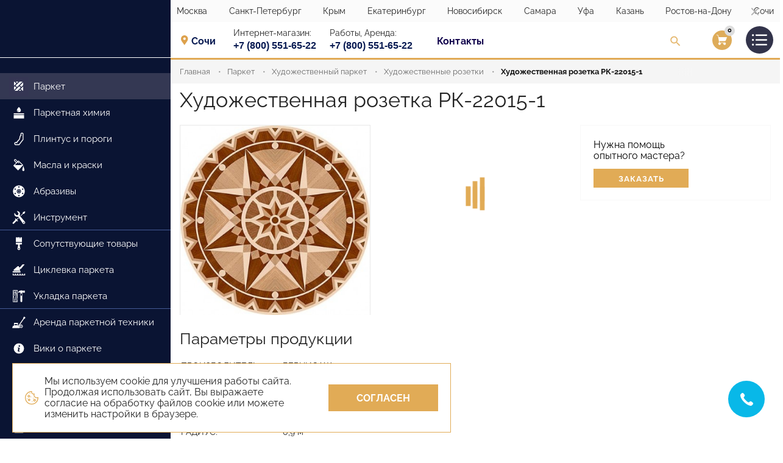

--- FILE ---
content_type: text/html; charset=utf-8
request_url: https://www.parquetsale.ru/parket/chydozesvenui-parket/rozetki/khudozhestvennaya-rozetka-rk-22015-1
body_size: 23313
content:
<!DOCTYPE html>
<html lang="ru-RU">
<head>
    <meta charset="utf-8">
    <meta http-equiv="x-ua-compatible" content="ie=edge">
    <meta name="viewport" content="width=device-width, initial-scale=1, shrink-to-fit=no">
    <meta name="format-detection" content="telephondatabasee=no">
    <link rel="preload" href="/assets/fonts/Raleway/Raleway-Regular.woff" as="font" type="font/woff" crossorigin>
    <link rel="preload" href="/assets/fonts/Raleway/Raleway-Regular.woff2" as="font" type="font/woff2" crossorigin>
    <link rel="preload" href="/assets/fonts/Raleway/Raleway-Bold.woff" as="font" type="font/woff" crossorigin>
    <link rel="preload" href="/assets/fonts/Raleway/Raleway-Bold.woff2" as="font" type="font/woff2" crossorigin>

    <meta name="google-site-verification" content="xmZyqdlKJuLu-DG03FqJW3cKLPgugHC6rk72QUUDZMc" />
<meta name="facebook-domain-verification" content="gpd2o0gv9vfyf067ifxzuguva9rt9b" />
<!-- Global site tag (gtag.js) - Google Analytics -->

<script async src="https://www.googletagmanager.com/gtag/js?id=UA-80976976-1"></script>
<script>
  window.dataLayer = window.dataLayer || [];
  function gtag(){dataLayer.push(arguments);}
  gtag('js', new Date());

  gtag('config', 'UA-80976976-1');
</script>
<meta name="yandex-verification" content="77078d8a011f3fb3" />

    	<meta http-equiv="content-type" content="text/html; charset=utf-8" />
	<meta name="keywords" content="Художественная, розетка, платан, дуб, клен" />
	<meta name="og:locale" content="ru_RU" />
	<meta name="og:type" content="product" />
	<meta name="og:url" content="https://www.parquetsale.ru/parket/chydozesvenui-parket/rozetki/khudozhestvennaya-rozetka-rk-22015-1" />
	<meta name="og:site_name" content="Parquetsale.ru" />
	<meta name="og:image" content="{&quot;original&quot;:&quot;\/images\/products\/parket\/rozetki\/tovar4745-2.jpg&quot;,&quot;conversions&quot;:{&quot;constructor_min&quot;:&quot;\/images\/_thumbs\/products\/parket\/rozetki\/40d39451827c4448a947a3ce63d11ec0\/tovar4745-2_constructor_min.jpg&quot;,&quot;d_106_106&quot;:&quot;\/images\/_thumbs\/products\/parket\/rozetki\/40d39451827c4448a947a3ce63d11ec0\/tovar4745-2_d_106_106.jpg&quot;,&quot;d_134_134&quot;:&quot;\/images\/_thumbs\/products\/parket\/rozetki\/40d39451827c4448a947a3ce63d11ec0\/tovar4745-2_d_134_134.jpg&quot;,&quot;d_194_194&quot;:&quot;\/images\/_thumbs\/products\/parket\/rozetki\/40d39451827c4448a947a3ce63d11ec0\/tovar4745-2_d_194_194.jpg&quot;,&quot;d_194_93&quot;:&quot;\/images\/_thumbs\/products\/parket\/rozetki\/40d39451827c4448a947a3ce63d11ec0\/tovar4745-2_d_194_93.jpg&quot;,&quot;d_197_197&quot;:&quot;\/images\/_thumbs\/products\/parket\/rozetki\/40d39451827c4448a947a3ce63d11ec0\/tovar4745-2_d_197_197.jpg&quot;,&quot;d_222_106&quot;:&quot;\/images\/_thumbs\/products\/parket\/rozetki\/40d39451827c4448a947a3ce63d11ec0\/tovar4745-2_d_222_106.jpg&quot;,&quot;d_222_222&quot;:&quot;\/images\/_thumbs\/products\/parket\/rozetki\/40d39451827c4448a947a3ce63d11ec0\/tovar4745-2_d_222_222.jpg&quot;,&quot;d_225_108&quot;:&quot;\/images\/_thumbs\/products\/parket\/rozetki\/40d39451827c4448a947a3ce63d11ec0\/tovar4745-2_d_225_108.jpg&quot;,&quot;d_225_225&quot;:&quot;\/images\/_thumbs\/products\/parket\/rozetki\/40d39451827c4448a947a3ce63d11ec0\/tovar4745-2_d_225_225.jpg&quot;,&quot;d_244_200&quot;:&quot;\/images\/_thumbs\/products\/parket\/rozetki\/40d39451827c4448a947a3ce63d11ec0\/tovar4745-2_d_244_200.jpg&quot;,&quot;d_244_244 &quot;:&quot;\/images\/_thumbs\/products\/parket\/rozetki\/40d39451827c4448a947a3ce63d11ec0\/tovar4745-2_d_244_244 .jpg&quot;,&quot;d_246_110&quot;:&quot;\/images\/_thumbs\/products\/parket\/rozetki\/40d39451827c4448a947a3ce63d11ec0\/tovar4745-2_d_246_110.jpg&quot;,&quot;d_246_246&quot;:&quot;\/images\/_thumbs\/products\/parket\/rozetki\/40d39451827c4448a947a3ce63d11ec0\/tovar4745-2_d_246_246.jpg&quot;,&quot;d_284_200&quot;:&quot;\/images\/_thumbs\/products\/parket\/rozetki\/40d39451827c4448a947a3ce63d11ec0\/tovar4745-2_d_284_200.jpg&quot;,&quot;d_286_110&quot;:&quot;\/images\/_thumbs\/products\/parket\/rozetki\/40d39451827c4448a947a3ce63d11ec0\/tovar4745-2_d_286_110.jpg&quot;,&quot;d_286_286&quot;:&quot;\/images\/_thumbs\/products\/parket\/rozetki\/40d39451827c4448a947a3ce63d11ec0\/tovar4745-2_d_286_286.jpg&quot;,&quot;d_299_200&quot;:&quot;\/images\/_thumbs\/products\/parket\/rozetki\/40d39451827c4448a947a3ce63d11ec0\/tovar4745-2_d_299_200.jpg&quot;,&quot;d_299_299&quot;:&quot;\/images\/_thumbs\/products\/parket\/rozetki\/40d39451827c4448a947a3ce63d11ec0\/tovar4745-2_d_299_299.jpg&quot;,&quot;d_306_200&quot;:&quot;\/images\/_thumbs\/products\/parket\/rozetki\/40d39451827c4448a947a3ce63d11ec0\/tovar4745-2_d_306_200.jpg&quot;,&quot;d_306_306&quot;:&quot;\/images\/_thumbs\/products\/parket\/rozetki\/40d39451827c4448a947a3ce63d11ec0\/tovar4745-2_d_306_306.jpg&quot;,&quot;d_342_342&quot;:&quot;\/images\/_thumbs\/products\/parket\/rozetki\/40d39451827c4448a947a3ce63d11ec0\/tovar4745-2_d_342_342.jpg&quot;,&quot;d_386_386&quot;:&quot;\/images\/_thumbs\/products\/parket\/rozetki\/40d39451827c4448a947a3ce63d11ec0\/tovar4745-2_d_386_386.jpg&quot;,&quot;d_394_394&quot;:&quot;\/images\/_thumbs\/products\/parket\/rozetki\/40d39451827c4448a947a3ce63d11ec0\/tovar4745-2_d_394_394.jpg&quot;,&quot;d_409_409&quot;:&quot;\/images\/_thumbs\/products\/parket\/rozetki\/40d39451827c4448a947a3ce63d11ec0\/tovar4745-2_d_409_409.jpg&quot;,&quot;d_466_466&quot;:&quot;\/images\/_thumbs\/products\/parket\/rozetki\/40d39451827c4448a947a3ce63d11ec0\/tovar4745-2_d_466_466.jpg&quot;,&quot;d_484_200&quot;:&quot;\/images\/_thumbs\/products\/parket\/rozetki\/40d39451827c4448a947a3ce63d11ec0\/tovar4745-2_d_484_200.jpg&quot;,&quot;d_514_514&quot;:&quot;\/images\/_thumbs\/products\/parket\/rozetki\/40d39451827c4448a947a3ce63d11ec0\/tovar4745-2_d_514_514.jpg&quot;,&quot;d_589_589&quot;:&quot;\/images\/_thumbs\/products\/parket\/rozetki\/40d39451827c4448a947a3ce63d11ec0\/tovar4745-2_d_589_589.jpg&quot;,&quot;d_591_591&quot;:&quot;\/images\/_thumbs\/products\/parket\/rozetki\/40d39451827c4448a947a3ce63d11ec0\/tovar4745-2_d_591_591.jpg&quot;,&quot;d_600_600&quot;:&quot;\/images\/_thumbs\/products\/parket\/rozetki\/40d39451827c4448a947a3ce63d11ec0\/tovar4745-2_d_600_600.jpg&quot;,&quot;d_726_200&quot;:&quot;\/images\/_thumbs\/products\/parket\/rozetki\/40d39451827c4448a947a3ce63d11ec0\/tovar4745-2_d_726_200.jpg&quot;,&quot;d_726_600&quot;:&quot;\/images\/_thumbs\/products\/parket\/rozetki\/40d39451827c4448a947a3ce63d11ec0\/tovar4745-2_d_726_600.jpg&quot;,&quot;d_900_200&quot;:&quot;\/images\/_thumbs\/products\/parket\/rozetki\/40d39451827c4448a947a3ce63d11ec0\/tovar4745-2_d_900_200.jpg&quot;,&quot;d_900_900&quot;:&quot;\/images\/_thumbs\/products\/parket\/rozetki\/40d39451827c4448a947a3ce63d11ec0\/tovar4745-2_d_900_900.jpg&quot;,&quot;d_922_922&quot;:&quot;\/images\/_thumbs\/products\/parket\/rozetki\/40d39451827c4448a947a3ce63d11ec0\/tovar4745-2_d_922_922.jpg&quot;}}" />
	<meta name="SKYPE_TOOLBAR" content="SKYPE_TOOLBAR_PARSER_COMPATIBLE" />
	<meta name="token" content="e82fcae319813470763c923758d2c7ce" />
	<meta name="description" content="Заказать художественную розетку серии РК-22015-1 (Россия), для паркетного пола из дуба, клена, мербау и платана, общей площадью изделия 2,54 м2, толщиной древесины 15 мм." />
	<title>Художественная розетка РК-22015-1 для паркетного пола из дуба, клена и платана</title>
	<link href="/templates/parquetsale/favicon.ico" rel="shortcut icon" type="image/vnd.microsoft.icon" />
	<link href="/assets/css/233d62f545718534aaa7.css" rel="stylesheet" type="text/css" />


    <link rel="icon" type="image/png" href="/assets/img/favicons/favicon-96x96.png" sizes="96x96" />
    <link rel="icon" type="image/svg+xml" href="/assets/img/favicons/favicon.svg" />
    <link rel="shortcut icon" href="/assets/img/favicons/favicon.ico" />
    <link rel="apple-touch-icon" sizes="180x180" href="/assets/img/favicons/apple-touch-icon.png" />
    <link rel="manifest" href="/assets/img/favicons/site.webmanifest" />
        <script type="application/ld+json">
            {
                "@context": "https://schema.org",
                "@type": "Organization",
                "name": "Компания ВЕРНИСАЖ",
                "url": "https://www.parquetsale.ru/",
                "logo": "ссылка на логотип",
                "address": [
                    {
                        "@type": "PostalAddress",
                        "streetAddress": "пос. Битца, ул. Нагорная, 4Г",
                        "addressLocality": "Москва",
                        "addressCountry": "RU",
                        "telephone": "+7 (495) 115-07-17"
                    },
                    {
                        "@type": "PostalAddress",
                        "streetAddress": "Ленинградский пр. 80 корп. 5 (метро СОКОЛ), БЦ ДИГАЛТА офис 104.",
                        "addressLocality": "Москва",
                        "addressCountry": "RU",
                        "telephone": "+7 (495) 138-49-79"
                    },
                    {
                        "@type": "PostalAddress",
                        "streetAddress": "Бутырский вал, 48",
                        "addressLocality": "Москва",
                        "addressCountry": "RU",
                        "telephone": "+7 (495) 645-07-17"
                    },
                    {
                        "@type": "PostalAddress",
                        "streetAddress": "ул. Студенческая, д. 10",
                        "addressLocality": "Санкт-Петербург",
                        "addressCountry": "RU",
                        "telephone": "+7 (812) 927-53-27"
                    },
                    {
                        "@type": "PostalAddress",
                        "streetAddress": "ул. Маршала Говорова, д. 29",
                        "addressLocality": "Санкт-Петербург",
                        "addressCountry": "RU",
                        "telephone": "+7 (812) 448-85-85"
                    },
                    {
                        "@type": "PostalAddress",
                        "streetAddress": "Средний пр., 86",
                        "addressLocality": "Санкт-Петербург",
                        "addressCountry": "RU",
                        "telephone": "+7 (911) 229-61-69, +7 (921) 574-23-42"
                    },
                    {
                        "@type": "PostalAddress",
                        "streetAddress": "ул. Узловая, д. 20, 1 этаж, помещение 12",
                        "addressLocality": "Симферополь",
                        "addressCountry": "RU",
                        "telephone": "+7 (978) 824-31-10"
                    },
                    {
                        "@type": "PostalAddress",
                        "streetAddress": "Новинская ул., 2К, (Мегатранс)",
                        "addressLocality": "Екатеринбург",
                        "addressCountry": "RU",
                        "telephone": "+7 (800) 551-65-22"
                    },
                    {
                        "@type": "PostalAddress",
                        "streetAddress": "1-ое Мочищенское шоссе, 6 ворота 5-ть (Гигант) Дельта",
                        "addressLocality": "Новосибирск",
                        "addressCountry": "RU",
                        "telephone": "+7 (800) 551-65-22"
                    },
                    {
                        "@type": "PostalAddress",
                        "streetAddress": "ул. Неверова, д. 1А",
                        "addressLocality": "Самара",
                        "addressCountry": "RU",
                        "telephone": "+7 (800) 551-65-22"
                    },
                    {
                        "@type": "PostalAddress",
                        "streetAddress": "ул. Кирзаводская 1/1",
                        "addressLocality": "Уфа",
                        "addressCountry": "RU",
                        "telephone": "+7 (800) 551-65-22"
                    },
                    {
                        "@type": "PostalAddress",
                        "streetAddress": "ул. Восстания, 100, корп. 2130",
                        "addressLocality": "Казань",
                        "addressCountry": "RU",
                        "telephone": "+7 (800) 551-65-22"
                    },
                    {
                        "@type": "PostalAddress",
                        "streetAddress": "ул. Туполева, 16А",
                        "addressLocality": "Ростов-на-Дону",
                        "addressCountry": "RU",
                        "telephone": "+7 (800) 551-65-22"
                    },
                    {
                        "@type": "PostalAddress",
                        "streetAddress": "ул Донская, д 9А, помещ 25",
                        "addressLocality": "Сочи",
                        "addressCountry": "RU",
                        "telephone": "+7 (800) 551-65-22"
                    }
                ]
            }
        </script>
<script type="application/ld+json">
            {
              "@context": "https://schema.org/",
              "@type": "Product",
              "name": "Художественная розетка РК-22015-1",
              "image": https://www.parquetsale.ru/images/products/parket/rozetki/tovar4745-2.jpg",
              "description": "Заказать художественную розетку серии РК-22015-1 (Россия), для паркетного пола из дуба, клена, мербау и платана, общей площадью изделия 2,54 м2, толщиной древесины 15 мм.",
              "offers": {
                "@type": "Offer",
                "url": "http://www.parquetsale.ru/parket/chydozesvenui-parket/rozetki/khudozhestvennaya-rozetka-rk-22015-1",
                "priceCurrency": "RUB",
                "price": "0",
                "seller": {
                  "@type": "Organization",
                  "name": "Компания ВЕРНИСАЖ"
                }
              }
            }
            
            </script></head>

<body class="page page_theme_islands page_card-product new-year-theme">
<div id="app">
        <div class="kyka">
        <div class="kyka__icon">
            <svg-icon name="kyka"></svg-icon>
        </div>
        <div class="kyka__text">
            Мы используем cookie для улучшения работы сайта. Продолжая использовать сайт, Вы выражаете согласие на обработку файлов cookie или можете изменить настройки в браузере.
        </div>
        <button type="button" class="kyka__ok button button_red" v-set-cookie:ask-cookies v-toggle-class:kyka="'hidden'">
            <span class="button__text">Согласен</span>
        </button>
    </div>
    
    <header class="header hidden-md-down">
        <a class="logo header__logo" href="/" title="Главная страница">
            <figure class="logo__preview"></figure>
        </a>
        <div class="header__wrapper">
            <div class="regions-heap">
                <div class="regions-heap__content">
    <div class="regions-heap__list">

        
        <div class="regions-heap__item">
            <div class="regions-heap__town">
               Москва            </div>

            <div class="regions-heap__description">
                <meta content="МАГАЗИН-СКЛАД «ВЕРНИСАЖ»">

                                <div class="regions-heap__address">
                    <a href="tel:+74951150717" class="regions-heap__telephone">+7 (495) 115-07-17</a>
                    <div class="hidden" hidden >Москва</div>
                    <div class="regions-heap__text">
                        пос. Битца, ул. Нагорная, 4Г                    </div>
                </div>
                                <div class="regions-heap__address">
                    <a href="tel:+74951384979" class="regions-heap__telephone">+7 (495) 138-49-79</a>
                    <div class="hidden" hidden >Москва</div>
                    <div class="regions-heap__text">
                        Ленинградский пр. 80 корп. 5 (метро СОКОЛ), БЦ ДИГАЛТА офис 104.                     </div>
                </div>
                                <div class="regions-heap__address">
                    <a href="tel:+74956450717" class="regions-heap__telephone">+7 (495) 645-07-17</a>
                    <div class="hidden" hidden >Москва</div>
                    <div class="regions-heap__text">
                        Бутырский вал, 48                    </div>
                </div>
                
            </div>
        </div>

        
        <div class="regions-heap__item">
            <div class="regions-heap__town">
               Санкт-Петербург            </div>

            <div class="regions-heap__description">
                <meta content="МАГАЗИН-СКЛАД «ВЕРНИСАЖ»">

                                <div class="regions-heap__address">
                    <a href="tel:+78129275327" class="regions-heap__telephone">+7 (812) 927-53-27</a>
                    <div class="hidden" hidden >Санкт-Петербург</div>
                    <div class="regions-heap__text">
                        ул. Студенческая, д. 10                    </div>
                </div>
                                <div class="regions-heap__address">
                    <a href="tel:+78124488585" class="regions-heap__telephone">+7 (812) 448-85-85</a>
                    <div class="hidden" hidden >Санкт-Петербург</div>
                    <div class="regions-heap__text">
                        ул. Маршала Говорова, д. 29                    </div>
                </div>
                                <div class="regions-heap__address">
                    <a href="tel:+79112296169+79215742342" class="regions-heap__telephone">+7 (911) 229-61-69, +7 (921) 574-23-42</a>
                    <div class="hidden" hidden >Санкт-Петербург</div>
                    <div class="regions-heap__text">
                        Средний пр., 86                     </div>
                </div>
                
            </div>
        </div>

        
        <div class="regions-heap__item">
            <div class="regions-heap__town">
               Крым            </div>

            <div class="regions-heap__description">
                <meta content="МАГАЗИН-СКЛАД «ВЕРНИСАЖ»">

                                <div class="regions-heap__address">
                    <a href="tel:+79788243110" class="regions-heap__telephone">+7 (978) 824-31-10</a>
                    <div class="hidden" hidden >Крым</div>
                    <div class="regions-heap__text">
                        г. Симферополь, ул. Узловая, д. 20, 1 этаж, помещение 12                    </div>
                </div>
                
            </div>
        </div>

        
        <div class="regions-heap__item">
            <div class="regions-heap__town">
               Екатеринбург            </div>

            <div class="regions-heap__description">
                <meta content="МАГАЗИН-СКЛАД «ВЕРНИСАЖ»">

                                <div class="regions-heap__address">
                    <a href="tel:+78005516522" class="regions-heap__telephone">+7 (800) 551-65-22</a>
                    <div class="hidden" hidden >Екатеринбург</div>
                    <div class="regions-heap__text">
                        Новинская ул., 2К, (Мегатранс)                    </div>
                </div>
                
            </div>
        </div>

        
        <div class="regions-heap__item">
            <div class="regions-heap__town">
               Новосибирск            </div>

            <div class="regions-heap__description">
                <meta content="МАГАЗИН-СКЛАД «ВЕРНИСАЖ»">

                                <div class="regions-heap__address">
                    <a href="tel:+78005516522" class="regions-heap__telephone">+7 (800) 551-65-22</a>
                    <div class="hidden" hidden >Новосибирск</div>
                    <div class="regions-heap__text">
                        1-ое Мочищенское шоссе, 6 ворота 5-ть (Гигант) Дельта                    </div>
                </div>
                
            </div>
        </div>

        
        <div class="regions-heap__item">
            <div class="regions-heap__town">
               Самара            </div>

            <div class="regions-heap__description">
                <meta content="МАГАЗИН-СКЛАД «ВЕРНИСАЖ»">

                                <div class="regions-heap__address">
                    <a href="tel:+78005516522" class="regions-heap__telephone">+7 (800) 551-65-22</a>
                    <div class="hidden" hidden >Самара</div>
                    <div class="regions-heap__text">
                        ул. Неверова, д. 1А                    </div>
                </div>
                
            </div>
        </div>

        
        <div class="regions-heap__item">
            <div class="regions-heap__town">
               Уфа            </div>

            <div class="regions-heap__description">
                <meta content="МАГАЗИН-СКЛАД «ВЕРНИСАЖ»">

                                <div class="regions-heap__address">
                    <a href="tel:+78005516522" class="regions-heap__telephone">+7 (800) 551-65-22</a>
                    <div class="hidden" hidden >Уфа</div>
                    <div class="regions-heap__text">
                        ул. Кирзаводская 1/1                    </div>
                </div>
                
            </div>
        </div>

        
        <div class="regions-heap__item">
            <div class="regions-heap__town">
               Казань            </div>

            <div class="regions-heap__description">
                <meta content="МАГАЗИН-СКЛАД «ВЕРНИСАЖ»">

                                <div class="regions-heap__address">
                    <a href="tel:+78005516522" class="regions-heap__telephone">+7 (800) 551-65-22</a>
                    <div class="hidden" hidden >Казань</div>
                    <div class="regions-heap__text">
                        ул. Восстания, 100, корп. 2130                    </div>
                </div>
                
            </div>
        </div>

        
        <div class="regions-heap__item">
            <div class="regions-heap__town">
               Ростов-на-Дону            </div>

            <div class="regions-heap__description">
                <meta content="МАГАЗИН-СКЛАД «ВЕРНИСАЖ»">

                                <div class="regions-heap__address">
                    <a href="tel:+78005516522" class="regions-heap__telephone">+7 (800) 551-65-22</a>
                    <div class="hidden" hidden >Ростов-на-Дону</div>
                    <div class="regions-heap__text">
                        ул. Туполева, 16А                    </div>
                </div>
                
            </div>
        </div>

        
        <div class="regions-heap__item">
            <div class="regions-heap__town">
               Сочи            </div>

            <div class="regions-heap__description">
                <meta content="МАГАЗИН-СКЛАД «ВЕРНИСАЖ»">

                                <div class="regions-heap__address">
                    <a href="tel:+78005516522" class="regions-heap__telephone">+7 (800) 551-65-22</a>
                    <div class="hidden" hidden >Сочи</div>
                    <div class="regions-heap__text">
                        ул Донская, д 9А, помещ 25                    </div>
                </div>
                
            </div>
        </div>

        
    </div>
    <button type="button" class="regions-heap__close"></button>
</div>

            </div>
            <div class="container-fluid">
                <div class="row">
                                            <div class="top-menu header__top-menu col-xs-12">
                            <div class="top-menu__list">
                                <div class="top-menu__contacts">
                                        <div class="top-menu__item top-menu__item_city">
        <div class="top-menu__item-wrap">
            <select class="top-menu__select top-menu__select_city">
                                                        <option value="Сочи"  data-phone-shop="+7 (800) 551-65-22" data-phone-work="+7 (800) 551-65-22" selected>Сочи</option>
                                                        <option value="Санкт-Петербург"  data-phone-shop="+7 (812) 929-85-85" data-phone-work="+7 (812) 448-85-85" >Санкт-Петербург</option>
                                                        <option value="Москва"  data-phone-shop="+7 (495) 645-07-17" data-phone-work="+7 (495) 115-07-17" >Москва</option>
                                                        <option value="Крым"  data-phone-shop="+7 (978) 824-31-10" data-phone-work="+7 (978) 824-31-10" >Крым</option>
                                                        <option value="Россия"  data-phone-shop="+7 (800) 551-65-22" data-phone-work="+7 (812) 448-85-85" >Россия</option>
                                                        <option value="Екатеринбург"  data-phone-shop="+7 (800) 551-65-22" data-phone-work="+7 (812) 448-85-85" >Екатеринбург</option>
                                                        <option value="Новосибирск"  data-phone-shop="+7 (800) 551-65-22" data-phone-work="+7 (812) 448-85-85" >Новосибирск</option>
                                                        <option value="Самара"  data-phone-shop="+7 (800) 551-65-22" data-phone-work="+7 (800) 551-65-22" >Самара</option>
                                                        <option value="Уфа"  data-phone-shop="+7 (800) 551-65-22" data-phone-work="+7 (800) 551-65-22" >Уфа</option>
                                                        <option value="Казань"  data-phone-shop="+7 (800) 551-65-22" data-phone-work="+7 (800) 551-65-22" >Казань</option>
                                                        <option value="Ростов-на-Дону"  data-phone-shop="+7 (800) 551-65-22" data-phone-work="+7 (800) 551-65-22" >Ростов-на-Дону</option>
                            </select>
        </div>
    </div>
    <div class="top-menu__item top-menu__item_phone">
        <div class="top-menu__item-wrap">
            <div class="top-menu__name">Интернет-магазин:</div>
            <a class="link-phone" href="tel:+78005516522">
                <span class="link-phone__text">
                    <span class="link-phone__big">+7 (800) 551-65-22</span>
                </span>
            </a>
        </div>
    </div>
    <div class="top-menu__item top-menu__item_phone">
        <div class="top-menu__item-wrap">
            <div class="top-menu__name">Работы, Аренда:</div>
            <a class="link-phone" href="tel:+78005516522">
               <span class="link-phone__text">
                   <span class="link-phone__big">+7 (800) 551-65-22</span>
               </span>
            </a>
        </div>
    </div>

                                    <a class="contacts-link contacts-link_desktop" href="/kontakty" title="">Контакты</a>
                                </div>

                                <div class="top-menu__controls">
                                    <div class="top-menu__item-row top-menu__item-wrap">
                                        <div class="top-menu__search find">
                                            <form action="/search" method="get">
                                                <div class="finder">
                                                    <input type="search" name="searchword" size="20" value=""
                                                           placeholder="Поиск" class="search-query input-medium">
                                                    <button type="submit" class="button"></button>
                                                </div>
                                            </form>
                                            <button type="button" class="find__button"></button>
                                        </div>
                                        <modal class="top-menu__login"
       title="Вход/Регистрация"
       href="#"
       y-goal="click_login_button"
       modal-title="Вход/Регистрация"
       modal-class="modal modal_login_phone popup modal_login i-bem">
    Вход/Регистрация
    <div slot="modal">
        <autorization title="Вход" :phone-disable="false"></autorization>
    </div>
</modal>


                                        <cart-widget></cart-widget>

                                        <div class="burger-button">
                                            <button class="burger-button__control" type="button">
                                                <svg class="icon icon-burger" viewBox="0 0 60.123 60.123">
                                                    <path d="M57.124 51.893H16.92a3 3 0 1 1 0-6h40.203a3 3 0 0 1 .001 6zM57.124 33.062H16.92a3 3 0 1 1 0-6h40.203a3 3 0 0 1 .001 6zM57.124 14.231H16.92a3 3 0 1 1 0-6h40.203a3 3 0 0 1 .001 6z"/>
                                                    <circle cx="4.029" cy="11.463" r="4.029"/>
                                                    <circle cx="4.029" cy="30.062" r="4.029"/>
                                                    <circle cx="4.029" cy="48.661" r="4.029"/>
                                                </svg>

                                            </button>
                                        </div>

                                    </div>
                                </div>
                            </div>
                        </div>

                    
                </div>
            </div>
        </div>
    </header>
            <header class="header header_fixed hidden-md-down">
            <a class="logo header__logo" href="/" title="Вернисаж">
                <figure class="logo__preview"></figure>
            </a>
            <div class="header__wrapper">
                <div class="container-fluid">
                    <div class="row">
                        <div class="top-menu header__top-menu col-xs-12">
                            <div class="top-menu__list">
                                <div class="top-menu__contacts">
                                        <div class="top-menu__item top-menu__item_city">
        <div class="top-menu__item-wrap">
            <select class="top-menu__select top-menu__select_city">
                                                        <option value="Сочи"  data-phone-shop="+7 (800) 551-65-22" data-phone-work="+7 (800) 551-65-22" selected>Сочи</option>
                                                        <option value="Санкт-Петербург"  data-phone-shop="+7 (812) 929-85-85" data-phone-work="+7 (812) 448-85-85" >Санкт-Петербург</option>
                                                        <option value="Москва"  data-phone-shop="+7 (495) 645-07-17" data-phone-work="+7 (495) 115-07-17" >Москва</option>
                                                        <option value="Крым"  data-phone-shop="+7 (978) 824-31-10" data-phone-work="+7 (978) 824-31-10" >Крым</option>
                                                        <option value="Россия"  data-phone-shop="+7 (800) 551-65-22" data-phone-work="+7 (812) 448-85-85" >Россия</option>
                                                        <option value="Екатеринбург"  data-phone-shop="+7 (800) 551-65-22" data-phone-work="+7 (812) 448-85-85" >Екатеринбург</option>
                                                        <option value="Новосибирск"  data-phone-shop="+7 (800) 551-65-22" data-phone-work="+7 (812) 448-85-85" >Новосибирск</option>
                                                        <option value="Самара"  data-phone-shop="+7 (800) 551-65-22" data-phone-work="+7 (800) 551-65-22" >Самара</option>
                                                        <option value="Уфа"  data-phone-shop="+7 (800) 551-65-22" data-phone-work="+7 (800) 551-65-22" >Уфа</option>
                                                        <option value="Казань"  data-phone-shop="+7 (800) 551-65-22" data-phone-work="+7 (800) 551-65-22" >Казань</option>
                                                        <option value="Ростов-на-Дону"  data-phone-shop="+7 (800) 551-65-22" data-phone-work="+7 (800) 551-65-22" >Ростов-на-Дону</option>
                            </select>
        </div>
    </div>
    <div class="top-menu__item top-menu__item_phone">
        <div class="top-menu__item-wrap">
            <div class="top-menu__name">Интернет-магазин:</div>
            <a class="link-phone" href="tel:+78005516522">
                <span class="link-phone__text">
                    <span class="link-phone__big">+7 (800) 551-65-22</span>
                </span>
            </a>
        </div>
    </div>
    <div class="top-menu__item top-menu__item_phone">
        <div class="top-menu__item-wrap">
            <div class="top-menu__name">Работы, Аренда:</div>
            <a class="link-phone" href="tel:+78005516522">
               <span class="link-phone__text">
                   <span class="link-phone__big">+7 (800) 551-65-22</span>
               </span>
            </a>
        </div>
    </div>

                                    <a class="contacts-link contacts-link_desktop" href="/kontakty" title="">Контакты</a>
                                </div>


                                <div class="top-menu__controls">
                                    <div class="top-menu__item-row">
                                        <div class="top-menu__search find">
                                            <form action="/search" method="get">
                                                <div class="finder">
                                                    <input type="search" name="searchword" size="20" value=""
                                                           placeholder="Поиск" class="search-query input-medium">
                                                    <button type="submit" class="button"></button>
                                                </div>
                                            </form>
                                            <button type="button" class="find__button"></button>
                                        </div>

                                        <modal class="top-menu__login"
       title="Вход/Регистрация"
       href="#"
       y-goal="click_login_button"
       modal-title="Вход/Регистрация"
       modal-class="modal modal_login_phone popup modal_login i-bem">
    Вход/Регистрация
    <div slot="modal">
        <autorization title="Вход" :phone-disable="false"></autorization>
    </div>
</modal>


                                        <cart-widget></cart-widget>

                                        <div class="burger-button">
                                            <button class="burger-button__control" type="button">
                                                <svg class="icon icon-burger" viewBox="0 0 60.123 60.123">
                                                    <path d="M57.124 51.893H16.92a3 3 0 1 1 0-6h40.203a3 3 0 0 1 .001 6zM57.124 33.062H16.92a3 3 0 1 1 0-6h40.203a3 3 0 0 1 .001 6zM57.124 14.231H16.92a3 3 0 1 1 0-6h40.203a3 3 0 0 1 .001 6z"/>
                                                    <circle cx="4.029" cy="11.463" r="4.029"/>
                                                    <circle cx="4.029" cy="30.062" r="4.029"/>
                                                    <circle cx="4.029" cy="48.661" r="4.029"/>
                                                </svg>

                                            </button>
                                        </div>
                                    </div>
                                </div>
                            </div>
                        </div>
                    </div>
                </div>
            </div>
        </header>
    

    

            <div class="mobile-sidebar hidden-lg-up">
            <div class="mobile-sidebar__body">
                <modal tag="button"
       class="button button_empty mobile-callback mobile-sidebar__mobile-callback"
       modal-title="Обратный звонок"
       modal-class="modal_recall popup"
>
                    <span class="button__text">
                        Обратный звонок
                    </span>
    <div slot="modal">
        <rs-form id="1"
                 success-class="modal_success"
                 success-title="Спасибо за Вашу заявку!"
        >
            <p>Наши менеджеры свяжутся с Вами в ближайшее время.</p>            <p>
                <close-modal title="Продолжить покупки" href="#" class="link">
                    <span class="link__text">Продолжить покупки</span>
                </close-modal>
            </p>
        </rs-form>
    </div>
</modal>
<div class="mobile-sidebar__wrap-menu">
    <ul role="menu" tabindex="0" class="menu menu_vertical menu_icon menu__control menu_mobile ">
                    <li class="menu__item deeper parent">
                <a href="/parket" class="menu__link">
                    <figure class="menu__preview"><img width="32" height="32" loading="lazy" src="/images/left-sidebar/icon-sidebar-parquet.svg"
                                                       alt="Паркет" title="Паркет" class="image menu__icon">
                    </figure>
                    <span class="menu__name"><span class="menu__name-text">Паркет</span></span></a>
            </li>
                    <li class="menu__item deeper parent">
                <a href="/parketnya-himiya" class="menu__link">
                    <figure class="menu__preview"><img width="32" height="32" loading="lazy" src="/images/left-sidebar/icon-sidebar-chemisrty.svg"
                                                       alt="Паркетная химия" title="Паркетная химия" class="image menu__icon">
                    </figure>
                    <span class="menu__name"><span class="menu__name-text">Паркетная химия</span></span></a>
            </li>
                    <li class="menu__item deeper parent">
                <a href="/plintus" class="menu__link">
                    <figure class="menu__preview"><img width="32" height="32" loading="lazy" src="/images/left-sidebar/icon-sidebar-plintus.svg"
                                                       alt="Плинтус и пороги" title="Плинтус и пороги" class="image menu__icon">
                    </figure>
                    <span class="menu__name"><span class="menu__name-text">Плинтус и пороги</span></span></a>
            </li>
                    <li class="menu__item deeper parent">
                <a href="/masla-kraski" class="menu__link">
                    <figure class="menu__preview"><img width="32" height="32" loading="lazy" src="/images/left-sidebar/icon-sidebar-paint.svg"
                                                       alt="Масла и краски" title="Масла и краски" class="image menu__icon">
                    </figure>
                    <span class="menu__name"><span class="menu__name-text">Масла и краски</span></span></a>
            </li>
                    <li class="menu__item deeper parent">
                <a href="/abrazivy" class="menu__link">
                    <figure class="menu__preview"><img width="32" height="32" loading="lazy" src="/images/left-sidebar/icon-sidebar-abrasive.svg"
                                                       alt="Абразивы" title="Абразивы" class="image menu__icon">
                    </figure>
                    <span class="menu__name"><span class="menu__name-text">Абразивы</span></span></a>
            </li>
                    <li class="menu__item deeper parent">
                <a href="/instrument" class="menu__link">
                    <figure class="menu__preview"><img width="32" height="32" loading="lazy" src="/images/left-sidebar/icon_tool_1.svg"
                                                       alt="Инструмент" title="Инструмент" class="image menu__icon">
                    </figure>
                    <span class="menu__name"><span class="menu__name-text">Инструмент</span></span></a>
            </li>
                    <li class="menu__item deeper parent">
                <a href="/soputstvuyushchie-tovary" class="menu__link">
                    <figure class="menu__preview"><img width="32" height="32" loading="lazy" src="/images/left-sidebar/icon-sidebar-others.svg"
                                                       alt="Сопутствующие товары" title="Сопутствующие товары" class="image menu__icon">
                    </figure>
                    <span class="menu__name"><span class="menu__name-text">Сопутствующие товары</span></span></a>
            </li>
                    <li class="menu__item deeper parent">
                <a href="/service/tsiklevka-parketa" class="menu__link">
                    <figure class="menu__preview"><img width="32" height="32" loading="lazy" src="/images/left-sidebar/icon-sidebar-ciklevka.svg"
                                                       alt="Циклевка паркета" title="Циклевка паркета" class="image menu__icon">
                    </figure>
                    <span class="menu__name"><span class="menu__name-text">Циклевка паркета</span></span></a>
            </li>
                    <li class="menu__item deeper parent">
                <a href="/service/ukladka-parketa" class="menu__link">
                    <figure class="menu__preview"><img width="32" height="32" loading="lazy" src="/images/left-sidebar/icon-sidebar-ukladka.svg"
                                                       alt="Укладка паркета" title="Укладка паркета" class="image menu__icon">
                    </figure>
                    <span class="menu__name"><span class="menu__name-text">Укладка паркета</span></span></a>
            </li>
                    <li class="menu__item deeper parent">
                <a href="/arenda-shlifovalnykh-mashin" class="menu__link">
                    <figure class="menu__preview"><img width="32" height="32" loading="lazy" src="/images/left-sidebar/icon_arenda.svg"
                                                       alt="Аренда паркетной техники" title="Аренда паркетной техники" class="image menu__icon">
                    </figure>
                    <span class="menu__name"><span class="menu__name-text">Аренда паркетной техники</span></span></a>
            </li>
                    <li class="menu__item deeper parent">
                <a href="/viki-o-parkete" class="menu__link">
                    <figure class="menu__preview"><img width="32" height="32" loading="lazy" src="/images/left-sidebar/icon-sidebar-wiki.svg"
                                                       alt="Вики о паркете" title="Вики о паркете" class="image menu__icon">
                    </figure>
                    <span class="menu__name"><span class="menu__name-text">Вики о паркете</span></span></a>
            </li>
                    <li class="menu__item deeper parent">
                <a href="https://www.parquetsale.ru/constructor" class="menu__link">
                    <figure class="menu__preview"><img width="32" height="32" loading="lazy" src="/images/left-sidebar/Asset 2.svg"
                                                       alt="Конструктор" title="Конструктор" class="image menu__icon">
                    </figure>
                    <span class="menu__name"><span class="menu__name-text">Конструктор</span></span></a>
            </li>
                    <li class="menu__item deeper parent">
                <a href="/vikivideo" class="menu__link">
                    <figure class="menu__preview"><img width="32" height="32" loading="lazy" src="/images/left-sidebar/icon-sidebar-videowiki.svg"
                                                       alt="Библиотека знаний" title="Библиотека знаний" class="image menu__icon">
                    </figure>
                    <span class="menu__name"><span class="menu__name-text">Библиотека знаний</span></span></a>
            </li>
                    <li class="menu__item deeper parent">
                <a href="/meet" class="menu__link">
                    <figure class="menu__preview"><img width="32" height="32" loading="lazy" src="/images/left-sidebar/icon-sidebar-calendar.svg"
                                                       alt="Мероприятия" title="Мероприятия" class="image menu__icon">
                    </figure>
                    <span class="menu__name"><span class="menu__name-text">Мероприятия</span></span></a>
            </li>
            </ul>
</div>
<div class="mobile-sidebar__wrap-menu">
    <div class="info-menu mobile-sidebar__info-menu">
        <div class="info-menu__list">
                            <div class="info-menu__item">
                    <a href="/" title="Главная" class="info-menu__link">
                        <span class="info-menu__text">Главная</span>
                    </a>
                </div>
                            <div class="info-menu__item">
                    <a href="/o-kompanii" title="О компании" class="info-menu__link">
                        <span class="info-menu__text">О компании</span>
                    </a>
                </div>
                            <div class="info-menu__item">
                    <a href="/vacancy" title="Вакансии" class="info-menu__link">
                        <span class="info-menu__text">Вакансии</span>
                    </a>
                </div>
                            <div class="info-menu__item">
                    <a href="/service" title="Услуги" class="info-menu__link">
                        <span class="info-menu__text">Услуги</span>
                    </a>
                </div>
                            <div class="info-menu__item">
                    <a href="/dostavka-i-oplata" title="Доставка и оплата" class="info-menu__link">
                        <span class="info-menu__text">Доставка и оплата</span>
                    </a>
                </div>
                            <div class="info-menu__item">
                    <a href="/kontakty" title="Контакты" class="info-menu__link">
                        <span class="info-menu__text">Контакты</span>
                    </a>
                </div>
                            <div class="info-menu__item">
                    <a href="/sotrudnichestvo" title="Вы паркетчик?" class="info-menu__link">
                        <span class="info-menu__text">Вы паркетчик?</span>
                    </a>
                </div>
                    </div>
    </div>
</div><div class="mobile-sidebar__contacts">
    <div class="city-phones city-phones_white mobile-sidebar__city-phones">
        <div class="city-phones__title">
            <svg-icon name="location"></svg-icon>
            Как нас найти:
        </div>
        <div class="city-phones__list">
                        <div class="city-phones__item">
                <div class="city-phones__name">
                    Сочи                </div>
                <div class="city-phones__phones">
                    <div class="city-phones__wrap-phone">
                        <a href="tel:+78005516522" class="city-phones__link" title="+7 (800) 551-65-22">
                            <span class="city-phones__code">+7 (800)</span>
                            <span class="city-phones__number"> 551-65-22</span>
                        </a>
                        <div class="city-phones__description">
                            Интернет-магазин
                        </div>
                    </div>
                    <div class="city-phones__wrap-phone">
                        <a href="tel:+78005516522" class="city-phones__link" title="+7 (800) 551-65-22">
                            <span class="city-phones__code">+7 (800)</span>
                            <span class="city-phones__number"> 551-65-22</span>
                        </a>
                        <div class="city-phones__description">
                            Работы, аренда
                        </div>
                    </div>
                </div>
            </div>
                        <div class="city-phones__item">
                <div class="city-phones__name">
                    Санкт-Петербург                </div>
                <div class="city-phones__phones">
                    <div class="city-phones__wrap-phone">
                        <a href="tel:+78129298585" class="city-phones__link" title="+7 (812) 929-85-85">
                            <span class="city-phones__code">+7 (812)</span>
                            <span class="city-phones__number"> 929-85-85</span>
                        </a>
                        <div class="city-phones__description">
                            Интернет-магазин
                        </div>
                    </div>
                    <div class="city-phones__wrap-phone">
                        <a href="tel:+78124488585" class="city-phones__link" title="+7 (812) 448-85-85">
                            <span class="city-phones__code">+7 (812)</span>
                            <span class="city-phones__number"> 448-85-85</span>
                        </a>
                        <div class="city-phones__description">
                            Работы, аренда
                        </div>
                    </div>
                </div>
            </div>
                        <div class="city-phones__item">
                <div class="city-phones__name">
                    Москва                </div>
                <div class="city-phones__phones">
                    <div class="city-phones__wrap-phone">
                        <a href="tel:+74956450717" class="city-phones__link" title="+7 (495) 645-07-17">
                            <span class="city-phones__code">+7 (495)</span>
                            <span class="city-phones__number"> 645-07-17</span>
                        </a>
                        <div class="city-phones__description">
                            Интернет-магазин
                        </div>
                    </div>
                    <div class="city-phones__wrap-phone">
                        <a href="tel:+74951150717" class="city-phones__link" title="+7 (495) 115-07-17">
                            <span class="city-phones__code">+7 (495)</span>
                            <span class="city-phones__number"> 115-07-17</span>
                        </a>
                        <div class="city-phones__description">
                            Работы, аренда
                        </div>
                    </div>
                </div>
            </div>
                        <div class="city-phones__item">
                <div class="city-phones__name">
                    Крым                </div>
                <div class="city-phones__phones">
                    <div class="city-phones__wrap-phone">
                        <a href="tel:+79788243110" class="city-phones__link" title="+7 (978) 824-31-10">
                            <span class="city-phones__code">+7 (978)</span>
                            <span class="city-phones__number"> 824-31-10</span>
                        </a>
                        <div class="city-phones__description">
                            Интернет-магазин
                        </div>
                    </div>
                    <div class="city-phones__wrap-phone">
                        <a href="tel:+79788243110" class="city-phones__link" title="+7 (978) 824-31-10">
                            <span class="city-phones__code">+7 (978)</span>
                            <span class="city-phones__number"> 824-31-10</span>
                        </a>
                        <div class="city-phones__description">
                            Работы, аренда
                        </div>
                    </div>
                </div>
            </div>
                        <div class="city-phones__item">
                <div class="city-phones__name">
                    Россия                </div>
                <div class="city-phones__phones">
                    <div class="city-phones__wrap-phone">
                        <a href="tel:+78005516522" class="city-phones__link" title="+7 (800) 551-65-22">
                            <span class="city-phones__code">+7 (800)</span>
                            <span class="city-phones__number"> 551-65-22</span>
                        </a>
                        <div class="city-phones__description">
                            Интернет-магазин
                        </div>
                    </div>
                    <div class="city-phones__wrap-phone">
                        <a href="tel:+78124488585" class="city-phones__link" title="+7 (812) 448-85-85">
                            <span class="city-phones__code">+7 (812)</span>
                            <span class="city-phones__number"> 448-85-85</span>
                        </a>
                        <div class="city-phones__description">
                            Работы, аренда
                        </div>
                    </div>
                </div>
            </div>
                        <div class="city-phones__item">
                <div class="city-phones__name">
                    Екатеринбург                </div>
                <div class="city-phones__phones">
                    <div class="city-phones__wrap-phone">
                        <a href="tel:+78005516522" class="city-phones__link" title="+7 (800) 551-65-22">
                            <span class="city-phones__code">+7 (800)</span>
                            <span class="city-phones__number"> 551-65-22</span>
                        </a>
                        <div class="city-phones__description">
                            Интернет-магазин
                        </div>
                    </div>
                    <div class="city-phones__wrap-phone">
                        <a href="tel:+78124488585" class="city-phones__link" title="+7 (812) 448-85-85">
                            <span class="city-phones__code">+7 (812)</span>
                            <span class="city-phones__number"> 448-85-85</span>
                        </a>
                        <div class="city-phones__description">
                            Работы, аренда
                        </div>
                    </div>
                </div>
            </div>
                        <div class="city-phones__item">
                <div class="city-phones__name">
                    Новосибирск                </div>
                <div class="city-phones__phones">
                    <div class="city-phones__wrap-phone">
                        <a href="tel:+78005516522" class="city-phones__link" title="+7 (800) 551-65-22">
                            <span class="city-phones__code">+7 (800)</span>
                            <span class="city-phones__number"> 551-65-22</span>
                        </a>
                        <div class="city-phones__description">
                            Интернет-магазин
                        </div>
                    </div>
                    <div class="city-phones__wrap-phone">
                        <a href="tel:+78124488585" class="city-phones__link" title="+7 (812) 448-85-85">
                            <span class="city-phones__code">+7 (812)</span>
                            <span class="city-phones__number"> 448-85-85</span>
                        </a>
                        <div class="city-phones__description">
                            Работы, аренда
                        </div>
                    </div>
                </div>
            </div>
                        <div class="city-phones__item">
                <div class="city-phones__name">
                    Самара                </div>
                <div class="city-phones__phones">
                    <div class="city-phones__wrap-phone">
                        <a href="tel:+78005516522" class="city-phones__link" title="+7 (800) 551-65-22">
                            <span class="city-phones__code">+7 (800)</span>
                            <span class="city-phones__number"> 551-65-22</span>
                        </a>
                        <div class="city-phones__description">
                            Интернет-магазин
                        </div>
                    </div>
                    <div class="city-phones__wrap-phone">
                        <a href="tel:+78005516522" class="city-phones__link" title="+7 (800) 551-65-22">
                            <span class="city-phones__code">+7 (800)</span>
                            <span class="city-phones__number"> 551-65-22</span>
                        </a>
                        <div class="city-phones__description">
                            Работы, аренда
                        </div>
                    </div>
                </div>
            </div>
                        <div class="city-phones__item">
                <div class="city-phones__name">
                    Уфа                </div>
                <div class="city-phones__phones">
                    <div class="city-phones__wrap-phone">
                        <a href="tel:+78005516522" class="city-phones__link" title="+7 (800) 551-65-22">
                            <span class="city-phones__code">+7 (800)</span>
                            <span class="city-phones__number"> 551-65-22</span>
                        </a>
                        <div class="city-phones__description">
                            Интернет-магазин
                        </div>
                    </div>
                    <div class="city-phones__wrap-phone">
                        <a href="tel:+78005516522" class="city-phones__link" title="+7 (800) 551-65-22">
                            <span class="city-phones__code">+7 (800)</span>
                            <span class="city-phones__number"> 551-65-22</span>
                        </a>
                        <div class="city-phones__description">
                            Работы, аренда
                        </div>
                    </div>
                </div>
            </div>
                        <div class="city-phones__item">
                <div class="city-phones__name">
                    Казань                </div>
                <div class="city-phones__phones">
                    <div class="city-phones__wrap-phone">
                        <a href="tel:+78005516522" class="city-phones__link" title="+7 (800) 551-65-22">
                            <span class="city-phones__code">+7 (800)</span>
                            <span class="city-phones__number"> 551-65-22</span>
                        </a>
                        <div class="city-phones__description">
                            Интернет-магазин
                        </div>
                    </div>
                    <div class="city-phones__wrap-phone">
                        <a href="tel:+78005516522" class="city-phones__link" title="+7 (800) 551-65-22">
                            <span class="city-phones__code">+7 (800)</span>
                            <span class="city-phones__number"> 551-65-22</span>
                        </a>
                        <div class="city-phones__description">
                            Работы, аренда
                        </div>
                    </div>
                </div>
            </div>
                        <div class="city-phones__item">
                <div class="city-phones__name">
                    Ростов-на-Дону                </div>
                <div class="city-phones__phones">
                    <div class="city-phones__wrap-phone">
                        <a href="tel:+78005516522" class="city-phones__link" title="+7 (800) 551-65-22">
                            <span class="city-phones__code">+7 (800)</span>
                            <span class="city-phones__number"> 551-65-22</span>
                        </a>
                        <div class="city-phones__description">
                            Интернет-магазин
                        </div>
                    </div>
                    <div class="city-phones__wrap-phone">
                        <a href="tel:+78005516522" class="city-phones__link" title="+7 (800) 551-65-22">
                            <span class="city-phones__code">+7 (800)</span>
                            <span class="city-phones__number"> 551-65-22</span>
                        </a>
                        <div class="city-phones__description">
                            Работы, аренда
                        </div>
                    </div>
                </div>
            </div>
                    </div>
    </div>
</div>
<div class="mobile-sidebar__footer">
                    <div class="social-net social-net_white mobile-sidebar__social-net">
                        <div class="social-net__title">Социальные сети:</div>
                        <div class="social-net__list">
                            
                            <div class="social-net__item social-net__item_vk">
                                <a class="social-net__link" href="https://vk.com/vernisage" target="_blank" rel=”nofollow”
                                   title="VK">
                                    <figure class="social-net__preview">
                                        <svg-icon name="vk" class="social-net__image"></svg-icon>
                                    </figure>
                                </a>
                            </div>
                            <div class="social-net__item social-net__item_youtube">
                                <a class="social-net__link" href="https://www.youtube.com/user/vernisagemaster" rel=”nofollow”
                                   target="_blank" title="YouTube">
                                    <figure class="social-net__preview">
                                        <svg-icon name="yt" class="social-net__image"></svg-icon>
                                    </figure>
                                </a>
                            </div>
                            
                        </div>
                    </div>
                </div>
            </div>
            <button class="mobile-sidebar__close"></button>
        </div>
    

    <header class="mobile-header hidden-lg-up">
        <div class="mobile-header__top">
            <div class="container-fluid">
                <div class="row middle-xs center-xs">
                    <div class="col-xs-2">
                        <div class="mobile-logo">
                            <a href="/" title="Вернисаж" class="mobile-logo__link">
                                <span class="mobile-logo__icon">
                                    <svg-icon name="mobile-logo"></svg-icon>
                                </span>
                            </a>
                        </div>
                    </div>
                    <div class="col-xs-6">
                        <div class="call-us">
                            <modal class="call-us__button"
       tag="button"
       type="button"
       modal-title="Позвоните нам"
       modal-class="modal_call-us popup">
                                    <span class="call-us__icon">
                                        <svg-icon name="call-us-mobile"></svg-icon>
                                    </span>
    <span class="call-us__text">Позвонить нам</span>
    <div slot="modal">
        <div class="city-phones">
            <div class="city-phones__list">
                         
                <div class="city-phones__item">
                    <div class="city-phones__name">
                        Сочи                    </div>
                    <div class="city-phones__phones">
                        <div class="city-phones__wrap-phone">
                            <a href="tel:+78005516522" class="city-phones__link" title="+7 (800) 551-65-22">
                                <span class="city-phones__code">+7 (800)</span>
                                <span class="city-phones__number"> 551-65-22</span>
                            </a>
                            <div class="city-phones__description">
                                Интернет-магазин
                            </div>
                        </div>
                        <div class="city-phones__wrap-phone">
                            <a href="tel:+78005516522" class="city-phones__link" title="+7 (800) 551-65-22">
                                <span class="city-phones__code">+7 (800)</span>
                                <span class="city-phones__number"> 551-65-22</span>
                            </a>
                            <div class="city-phones__description">
                                Работы, аренда
                            </div>
                        </div>
                    </div>
                </div>
                         
                <div class="city-phones__item">
                    <div class="city-phones__name">
                        Санкт-Петербург                    </div>
                    <div class="city-phones__phones">
                        <div class="city-phones__wrap-phone">
                            <a href="tel:+78129298585" class="city-phones__link" title="+7 (812) 929-85-85">
                                <span class="city-phones__code">+7 (812)</span>
                                <span class="city-phones__number"> 929-85-85</span>
                            </a>
                            <div class="city-phones__description">
                                Интернет-магазин
                            </div>
                        </div>
                        <div class="city-phones__wrap-phone">
                            <a href="tel:+78124488585" class="city-phones__link" title="+7 (812) 448-85-85">
                                <span class="city-phones__code">+7 (812)</span>
                                <span class="city-phones__number"> 448-85-85</span>
                            </a>
                            <div class="city-phones__description">
                                Работы, аренда
                            </div>
                        </div>
                    </div>
                </div>
                         
                <div class="city-phones__item">
                    <div class="city-phones__name">
                        Москва                    </div>
                    <div class="city-phones__phones">
                        <div class="city-phones__wrap-phone">
                            <a href="tel:+74956450717" class="city-phones__link" title="+7 (495) 645-07-17">
                                <span class="city-phones__code">+7 (495)</span>
                                <span class="city-phones__number"> 645-07-17</span>
                            </a>
                            <div class="city-phones__description">
                                Интернет-магазин
                            </div>
                        </div>
                        <div class="city-phones__wrap-phone">
                            <a href="tel:+74951150717" class="city-phones__link" title="+7 (495) 115-07-17">
                                <span class="city-phones__code">+7 (495)</span>
                                <span class="city-phones__number"> 115-07-17</span>
                            </a>
                            <div class="city-phones__description">
                                Работы, аренда
                            </div>
                        </div>
                    </div>
                </div>
                         
                <div class="city-phones__item">
                    <div class="city-phones__name">
                        Крым                    </div>
                    <div class="city-phones__phones">
                        <div class="city-phones__wrap-phone">
                            <a href="tel:+79788243110" class="city-phones__link" title="+7 (978) 824-31-10">
                                <span class="city-phones__code">+7 (978)</span>
                                <span class="city-phones__number"> 824-31-10</span>
                            </a>
                            <div class="city-phones__description">
                                Интернет-магазин
                            </div>
                        </div>
                        <div class="city-phones__wrap-phone">
                            <a href="tel:+79788243110" class="city-phones__link" title="+7 (978) 824-31-10">
                                <span class="city-phones__code">+7 (978)</span>
                                <span class="city-phones__number"> 824-31-10</span>
                            </a>
                            <div class="city-phones__description">
                                Работы, аренда
                            </div>
                        </div>
                    </div>
                </div>
                         
                <div class="city-phones__item">
                    <div class="city-phones__name">
                        Россия                    </div>
                    <div class="city-phones__phones">
                        <div class="city-phones__wrap-phone">
                            <a href="tel:+78005516522" class="city-phones__link" title="+7 (800) 551-65-22">
                                <span class="city-phones__code">+7 (800)</span>
                                <span class="city-phones__number"> 551-65-22</span>
                            </a>
                            <div class="city-phones__description">
                                Интернет-магазин
                            </div>
                        </div>
                        <div class="city-phones__wrap-phone">
                            <a href="tel:+78124488585" class="city-phones__link" title="+7 (812) 448-85-85">
                                <span class="city-phones__code">+7 (812)</span>
                                <span class="city-phones__number"> 448-85-85</span>
                            </a>
                            <div class="city-phones__description">
                                Работы, аренда
                            </div>
                        </div>
                    </div>
                </div>
                         
                <div class="city-phones__item">
                    <div class="city-phones__name">
                        Екатеринбург                    </div>
                    <div class="city-phones__phones">
                        <div class="city-phones__wrap-phone">
                            <a href="tel:+78005516522" class="city-phones__link" title="+7 (800) 551-65-22">
                                <span class="city-phones__code">+7 (800)</span>
                                <span class="city-phones__number"> 551-65-22</span>
                            </a>
                            <div class="city-phones__description">
                                Интернет-магазин
                            </div>
                        </div>
                        <div class="city-phones__wrap-phone">
                            <a href="tel:+78124488585" class="city-phones__link" title="+7 (812) 448-85-85">
                                <span class="city-phones__code">+7 (812)</span>
                                <span class="city-phones__number"> 448-85-85</span>
                            </a>
                            <div class="city-phones__description">
                                Работы, аренда
                            </div>
                        </div>
                    </div>
                </div>
                         
                <div class="city-phones__item">
                    <div class="city-phones__name">
                        Новосибирск                    </div>
                    <div class="city-phones__phones">
                        <div class="city-phones__wrap-phone">
                            <a href="tel:+78005516522" class="city-phones__link" title="+7 (800) 551-65-22">
                                <span class="city-phones__code">+7 (800)</span>
                                <span class="city-phones__number"> 551-65-22</span>
                            </a>
                            <div class="city-phones__description">
                                Интернет-магазин
                            </div>
                        </div>
                        <div class="city-phones__wrap-phone">
                            <a href="tel:+78124488585" class="city-phones__link" title="+7 (812) 448-85-85">
                                <span class="city-phones__code">+7 (812)</span>
                                <span class="city-phones__number"> 448-85-85</span>
                            </a>
                            <div class="city-phones__description">
                                Работы, аренда
                            </div>
                        </div>
                    </div>
                </div>
                         
                <div class="city-phones__item">
                    <div class="city-phones__name">
                        Самара                    </div>
                    <div class="city-phones__phones">
                        <div class="city-phones__wrap-phone">
                            <a href="tel:+78005516522" class="city-phones__link" title="+7 (800) 551-65-22">
                                <span class="city-phones__code">+7 (800)</span>
                                <span class="city-phones__number"> 551-65-22</span>
                            </a>
                            <div class="city-phones__description">
                                Интернет-магазин
                            </div>
                        </div>
                        <div class="city-phones__wrap-phone">
                            <a href="tel:+78005516522" class="city-phones__link" title="+7 (800) 551-65-22">
                                <span class="city-phones__code">+7 (800)</span>
                                <span class="city-phones__number"> 551-65-22</span>
                            </a>
                            <div class="city-phones__description">
                                Работы, аренда
                            </div>
                        </div>
                    </div>
                </div>
                         
                <div class="city-phones__item">
                    <div class="city-phones__name">
                        Уфа                    </div>
                    <div class="city-phones__phones">
                        <div class="city-phones__wrap-phone">
                            <a href="tel:+78005516522" class="city-phones__link" title="+7 (800) 551-65-22">
                                <span class="city-phones__code">+7 (800)</span>
                                <span class="city-phones__number"> 551-65-22</span>
                            </a>
                            <div class="city-phones__description">
                                Интернет-магазин
                            </div>
                        </div>
                        <div class="city-phones__wrap-phone">
                            <a href="tel:+78005516522" class="city-phones__link" title="+7 (800) 551-65-22">
                                <span class="city-phones__code">+7 (800)</span>
                                <span class="city-phones__number"> 551-65-22</span>
                            </a>
                            <div class="city-phones__description">
                                Работы, аренда
                            </div>
                        </div>
                    </div>
                </div>
                         
                <div class="city-phones__item">
                    <div class="city-phones__name">
                        Казань                    </div>
                    <div class="city-phones__phones">
                        <div class="city-phones__wrap-phone">
                            <a href="tel:+78005516522" class="city-phones__link" title="+7 (800) 551-65-22">
                                <span class="city-phones__code">+7 (800)</span>
                                <span class="city-phones__number"> 551-65-22</span>
                            </a>
                            <div class="city-phones__description">
                                Интернет-магазин
                            </div>
                        </div>
                        <div class="city-phones__wrap-phone">
                            <a href="tel:+78005516522" class="city-phones__link" title="+7 (800) 551-65-22">
                                <span class="city-phones__code">+7 (800)</span>
                                <span class="city-phones__number"> 551-65-22</span>
                            </a>
                            <div class="city-phones__description">
                                Работы, аренда
                            </div>
                        </div>
                    </div>
                </div>
                         
                <div class="city-phones__item">
                    <div class="city-phones__name">
                        Ростов-на-Дону                    </div>
                    <div class="city-phones__phones">
                        <div class="city-phones__wrap-phone">
                            <a href="tel:+78005516522" class="city-phones__link" title="+7 (800) 551-65-22">
                                <span class="city-phones__code">+7 (800)</span>
                                <span class="city-phones__number"> 551-65-22</span>
                            </a>
                            <div class="city-phones__description">
                                Интернет-магазин
                            </div>
                        </div>
                        <div class="city-phones__wrap-phone">
                            <a href="tel:+78005516522" class="city-phones__link" title="+7 (800) 551-65-22">
                                <span class="city-phones__code">+7 (800)</span>
                                <span class="city-phones__number"> 551-65-22</span>
                            </a>
                            <div class="city-phones__description">
                                Работы, аренда
                            </div>
                        </div>
                    </div>
                </div>
                  
            </div>
        </div>
    </div>
</modal>

                        </div>
                    </div>
                    <div class="col-xs-2">
                        <cart-widget class="mobile-panel__cart"></cart-widget>
                    </div>
                    <div class="col-xs-2 end-xs">
                        <button type="button" class="mobile-hamburger">
                                <span class="mobile-hamburger__icon">
                                    <svg-icon name="mobile-burger"></svg-icon>
                                </span>
                        </button>
                    </div>
                </div>
            </div>
        </div>
        <div class="mobile-header__bottom">
            <div class="container-fluid">
                <div class="row  middle-xs">
                    <div class="col-xs-7">
                        

                                                    <a onclick="javascript:history.back();" title="Назад" class="backward-link">
                                <span class="backward-link__icon">
                                    <svg-icon name="arrow-left"></svg-icon>
                                </span>
                                <span class="backward-link__text">Назад</span>
                            </a>
                                            </div>
                    <div class="col-xs-5">
                        <div class="mobile-panel">
                            

                            <modal class="mobile-panel__find find"
                                   title="Поиск"
                                   href="#"
                                   modal-title="Поиск"
                                   modal-class="modal modal_find popup">
                                    <span class="find__icon">
                                        <svg-icon name="search"></svg-icon>
                                    </span>
                                <div slot="modal">
                                    <div class="modal__find find">
                                        <form action="/search" method="get" class="form">
                                            <div class="finder">
                                                <input type="search" name="searchword" size="20" value=""
                                                       placeholder="Поиск" class="search-query input-medium">
                                                <button type="submit" class="button">Найти</button>
                                            </div>
                                        </form>
                                    </div>
                                </div>
                            </modal>

                            <modal class="mobile-panel__login"
       title="Вход/Регистрация"
       href="#"
       y-goal="click_login_button"
       modal-title="Вход/Регистрация"
       modal-class="modal modal_login_phone popup modal_login i-bem">
    <svg-icon name="user"></svg-icon>
    <div slot="modal">
        <autorization title="Вход" :phone-disable="false"></autorization>
    </div>
</modal>
                        </div>
                    </div>
                </div>
            </div>
        </div>
    </header>

    <div class="burger-sidebar hidden-md-down">
        <div class="burger-sidebar__inner">
            <div class="burger-sidebar__body">
                                    <nav class="burger-menu">
                        <ul class="burger-menu__list">
			<li class="burger-menu__item">
            <a class="burger-menu__link" href="/">Главная</a>
        </li>
			<li class="burger-menu__item">
            <a class="burger-menu__link" href="/o-kompanii">О компании</a>
        </li>
			<li class="burger-menu__item">
            <a class="burger-menu__link" href="/vacancy">Вакансии</a>
        </li>
			<li class="burger-menu__item">
            <a class="burger-menu__link" href="/service">Услуги</a>
        </li>
			<li class="burger-menu__item">
            <a class="burger-menu__link" href="/dostavka-i-oplata">Доставка и оплата</a>
        </li>
			<li class="burger-menu__item">
            <a class="burger-menu__link" href="/kontakty">Контакты</a>
        </li>
			<li class="burger-menu__item">
            <a class="burger-menu__link" href="/sotrudnichestvo">Вы паркетчик?</a>
        </li>
	</ul>
                    </nav>
                
                <div class="burger-search">
                    <form class="burger-search__form" action="/search" method="POST">
                        <div class="finder">
                            <input class="burger-search__field" type="search" name="searchword" size="20"
                                   placeholder="Поиск">
                            <button type="submit" class="burger-search__accept button"></button>
                        </div>
                        <button type="submit" class="burger-search__submit"></button>
                    </form>
                </div>

                <div class="burger-socials social-net">
                    <div class="social-net__list">
                        	<div class="social-net__list">
                    <div class="social-net__item social-net__item_tg">
                <a class="social-net__link" href="https://t.me/vernisage"
                   target="_blank" title="Telegram" rel=”nofollow”>
                    <figure class="social-net__preview">
                        <svg-icon name="tg" class="social-net__image"></svg-icon>
                    </figure>
                </a>
            </div>
                            <div class="social-net__item social-net__item_zen">
                <a class="social-net__link" href="https://zen.yandex.ru/vernisagemaster"
                   target="_blank" title="Yandex Zen" rel=”nofollow”>
                    <figure class="social-net__preview">
                        <svg-icon name="zen" class="social-net__image"></svg-icon>
                    </figure>
                </a>
            </div>
        						<div class="social-net__item social-net__item_vk">
			<a class="social-net__link" href="https://vk.com/vernisage" target="_blank" title="VK" rel=”nofollow”>
				<figure class="social-net__preview">
                    <svg-icon name="vk" class="social-net__image"></svg-icon>

				</figure>
			</a>
		</div>
						<div class="social-net__item social-net__item_youtube">
			<a class="social-net__link" href="https://www.youtube.com/user/vernisagemaster" target="_blank" title="YouTube" rel=”nofollow”>
				<figure class="social-net__preview">
                    <svg-icon name="yt" class="social-net__image"></svg-icon>
				</figure>
			</a>
		</div>
						        	</div>


                    </div>
                </div>

            </div>

            <button class="burger-sidebar__close"></button>
        </div>
    </div>


    <div id="wrap">
                    <aside class="sidebar hidden-md-down " id="sidebar">
                <div class="sidebar__wrap">
                    <ul class="menu menu_vertical menu_icon menu__control sidebar__menu " role="menu"
    tabindex="0">
    <li class="menu__item active deeper parent"><a href="/parket" class="menu__link"><figure class="menu__preview"><img width="32" height="32" loading="lazy" class="image menu__icon" src="/images/left-sidebar/icon-sidebar-parquet-active.png" alt="Паркет" title="Паркет"></figure><span class="menu__name"><span class="menu__name-text">Паркет</span></span></a><div class="submenu"><ul class="submenu__list"><li class="submenu__item"><a href="/parket/eksklyuzivnyj-parket-ot-vernisazh" class="submenu__link"><span class="submenu__text">Эксклюзивный паркет</span></a></li><li class="submenu__item"><a href="/parket/wtychnuy-parket" class="submenu__link"><span class="submenu__text">Штучный паркет</span></a></li><li class="submenu__item"><a href="/parket/parketnaya-doska" class="submenu__link"><span class="submenu__text">Паркетная доска</span></a></li><li class="submenu__item"><a href="/parket/dvukhslojnyj-parket" class="submenu__link"><span class="submenu__text">Двухслойный паркет</span></a></li><li class="submenu__item"><a href="/parket/dvukhslojnaya-parketnaya-doska" class="submenu__link"><span class="submenu__text">Двухслойная паркетная доска</span></a></li><li class="submenu__item current active"><a href="/parket/chydozesvenui-parket" class="submenu__link"><span class="submenu__text">Художественный паркет</span></a></li><li class="submenu__item"><a href="/parket/industrialnyj-parket" class="submenu__link"><span class="submenu__text">Индустриальный паркет</span></a></li><li class="submenu__item"><a href="/parket/tortsevoj-parket" class="submenu__link"><span class="submenu__text">Торцевой паркет</span></a></li><li class="submenu__item"><a href="/parket/massivnaya-doska" class="submenu__link"><span class="submenu__text">Массивная доска</span></a></li><li class="submenu__item"><a href="/parket/modulnyj-parket" class="submenu__link"><span class="submenu__text">Модульный паркет</span></a></li><li class="submenu__item"><a href="/parket/shirokoformatnyj-parket" class="submenu__link"><span class="submenu__text">Широкоформатный паркет</span></a></li><li class="submenu__item"><a href="/parket/parket-vo-vlazhnykh-pomeshcheniyakh" class="submenu__link"><span class="submenu__text">Паркет во влажных помещениях</span></a></li><li class="submenu__item"><a href="/parket/nestandartnaya-parketnaya-doska" class="submenu__link"><span class="submenu__text">Нестандартная паркетная доска</span></a></li><li class="submenu__item"><a href="/parket/frantsuzskaya-jolka" class="submenu__link"><span class="submenu__text">Французская ёлка</span></a></li><li class="submenu__item"><a href="/viki-o-parkete/215-izgotovlenie-parketa-po-individualnomu-razmeru" class="submenu__link"><span class="submenu__text">Паркет по индивидуальному размеру</span></a></li><li class="submenu__item"><a href="/parket/anglijskaya-elka" class="submenu__link"><span class="submenu__text">Английская елка</span></a></li><li class="submenu__item"><a href="/parket/terrasnaya-doska" class="submenu__link"><span class="submenu__text">Террасная доска</span></a></li><li class="submenu__item"><a href="/parket/sportivnye-poly" class="submenu__link"><span class="submenu__text">Спортивные полы</span></a></li><li class="submenu__item"><a href="/parket/derevyannaya-otdelka" class="submenu__link"><span class="submenu__text">Деревянная отделка</span></a></li><li class="submenu__item"><a href="/parket/lamel" class="submenu__link"><span class="submenu__text">Ламель</span></a></li><li class="submenu__item"><a href="/parket/dekorativnye-stenovye-paneli" class="submenu__link"><span class="submenu__text">Декоративные стеновые панели</span></a></li><li class="submenu__item"><a href="/parket/ekzoticheskie-porody" class="submenu__link"><span class="submenu__text">Экзотические породы</span></a></li><li class="submenu__item"><a href="/parket/inzhenernaya-doska" class="submenu__link"><span class="submenu__text">Инженерная доска</span></a></li></ul></div></li><li class="menu__item deeper parent"><a href="/parketnya-himiya" class="menu__link"><figure class="menu__preview"><img width="32" height="32" loading="lazy" class="image menu__icon" src="/images/left-sidebar/icon-sidebar-chemisrty.svg" alt="Паркетная химия" title="Паркетная химия"></figure><span class="menu__name"><span class="menu__name-text">Паркетная химия</span></span></a><div class="submenu"><ul class="submenu__list"><li class="submenu__item"><a href="/parketnya-himiya/laki" class="submenu__link"><span class="submenu__text">Покрытия</span></a></li><li class="submenu__item"><a href="/parketnya-himiya/klei" class="submenu__link"><span class="submenu__text">Клеи и грунты под клей</span></a></li><li class="submenu__item"><a href="/parketnya-himiya/sredstva-po-ukhodu" class="submenu__link"><span class="submenu__text">Средства по уходу</span></a></li><li class="submenu__item"><a href="/parketnya-himiya/shpatlevki" class="submenu__link"><span class="submenu__text">Шпатлевки</span></a></li><li class="submenu__item"><a href="/parketnya-himiya/germetiki" class="submenu__link"><span class="submenu__text">Герметики</span></a></li></ul></div></li><li class="menu__item deeper parent"><a href="/plintus" class="menu__link"><figure class="menu__preview"><img width="32" height="32" loading="lazy" class="image menu__icon" src="/images/left-sidebar/icon-sidebar-plintus.svg" alt="Плинтус и пороги" title="Плинтус и пороги"></figure><span class="menu__name"><span class="menu__name-text">Плинтус и пороги</span></span></a><div class="submenu"><ul class="submenu__list"><li class="submenu__item"><a href="/plintus/rasprodazha-plintusov" class="submenu__link"><span class="submenu__text">Распродажа плинтусов</span></a></li><li class="submenu__item"><a href="/plintus/gibkij-plintus" class="submenu__link"><span class="submenu__text">Гибкий плинтус</span></a></li><li class="submenu__item"><a href="/plintus/shponirovannyj-plintus" class="submenu__link"><span class="submenu__text">Шпонированный плинтус</span></a></li><li class="submenu__item"><a href="/plintus/massivnyj-plintus" class="submenu__link"><span class="submenu__text">Массивный плинтус</span></a></li><li class="submenu__item"><a href="/plintus/plintus-mdf" class="submenu__link"><span class="submenu__text">Плинтус МДФ</span></a></li><li class="submenu__item"><a href="/plintus/alyuminievyj-plintus" class="submenu__link"><span class="submenu__text">Алюминиевый плинтус</span></a></li><li class="submenu__item"><a href="/plintus/porogi-i-ugolki" class="submenu__link"><span class="submenu__text">Пробковые пороги</span></a></li><li class="submenu__item"><a href="/plintus/derevyannye-porogi" class="submenu__link"><span class="submenu__text">Деревянные пороги</span></a></li><li class="submenu__item"><a href="/plintus/obvyazka-trub-reshetki" class="submenu__link"><span class="submenu__text">Обвязка труб, решетки</span></a></li><li class="submenu__item"><a href="/plintus/skrytyj-i-tenevoj-plintus" class="submenu__link"><span class="submenu__text">Скрытый и теневой плинтус</span></a></li></ul></div></li><li class="menu__item deeper parent"><a href="/masla-kraski" class="menu__link"><figure class="menu__preview"><img width="32" height="32" loading="lazy" class="image menu__icon" src="/images/left-sidebar/icon-sidebar-paint.svg" alt="Масла и краски" title="Масла и краски"></figure><span class="menu__name"><span class="menu__name-text">Масла и краски</span></span></a><div class="submenu"><ul class="submenu__list"><li class="submenu__item"><a href="/masla-kraski/dlya-narujnih-rabot" class="submenu__link"><span class="submenu__text">Для наружных работ</span></a></li><li class="submenu__item"><a href="/masla-kraski/dlya-vnutrennikh-rabot" class="submenu__link"><span class="submenu__text">Для внутренних работ</span></a></li></ul></div></li><li class="menu__item"><a href="/abrazivy" class="menu__link"><figure class="menu__preview"><img width="32" height="32" loading="lazy" class="image menu__icon" src="/images/left-sidebar/icon-sidebar-abrasive.svg" alt="Абразивы" title="Абразивы"></figure><span class="menu__name"><span class="menu__name-text">Абразивы</span></span></a></li><li class="menu__item deeper parent"><a href="/instrument" class="menu__link"><figure class="menu__preview"><img width="32" height="32" loading="lazy" class="image menu__icon" src="/images/left-sidebar/icon_tool_1.svg" alt="Инструмент" title="Инструмент"></figure><span class="menu__name"><span class="menu__name-text">Инструмент</span></span></a><div class="submenu"><ul class="submenu__list"><li class="submenu__item"><a href="/instrument/ruchnoj-instrument" class="submenu__link"><span class="submenu__text">Ручной инструмент</span></a></li><li class="submenu__item"><a href="/instrument/shlifovalnye-mashiny" class="submenu__link"><span class="submenu__text">Шлифовальные машины</span></a></li><li class="submenu__item"><a href="/instrument/pnevmoinstrumenty" class="submenu__link"><span class="submenu__text">Пневмоинструменты</span></a></li><li class="submenu__item"><a href="/instrument/zapchasti-dlya-shlifovalnykh-mashin" class="submenu__link"><span class="submenu__text">Запчасти для шлифовальных машин</span></a></li><li class="submenu__item"><a href="/instrument/zapchasti-dlya-instrumenta" class="submenu__link"><span class="submenu__text">Запчасти для инструмента</span></a></li></ul></div></li><li class="menu__item deeper parent"><a href="/soputstvuyushchie-tovary" class="menu__link"><figure class="menu__preview"><img width="32" height="32" loading="lazy" class="image menu__icon" src="/images/left-sidebar/icon-sidebar-others.svg" alt="Сопутствующие товары" title="Сопутствующие товары"></figure><span class="menu__name"><span class="menu__name-text">Сопутствующие товары</span></span></a><div class="submenu"><ul class="submenu__list"><li class="submenu__item"><a href="/soputstvuyushchie-tovary/podgotovka-osnovaniya" class="submenu__link"><span class="submenu__text">Подготовка основания</span></a></li><li class="submenu__item"><a href="/soputstvuyushchie-tovary/krepezh-dlya-parketa" class="submenu__link"><span class="submenu__text">Крепеж для паркета</span></a></li><li class="submenu__item"><a href="/soputstvuyushchie-tovary/sredstva-zashchity" class="submenu__link"><span class="submenu__text">Средства защиты</span></a></li><li class="submenu__item"><a href="/soputstvuyushchie-tovary/restavratsionnye-materialy" class="submenu__link"><span class="submenu__text">Реставрационные материалы</span></a></li><li class="submenu__item"><a href="/soputstvuyushchie-tovary/materialy-dlya-ukrytiya" class="submenu__link"><span class="submenu__text">Материалы для укрытия</span></a></li><li class="submenu__item"><a href="/soputstvuyushchie-tovary/uvlazhniteli-vozdukha" class="submenu__link"><span class="submenu__text">Увлажнители воздуха</span></a></li><li class="submenu__item"><a href="/soputstvuyushchie-tovary/reklamnye-materialy" class="submenu__link"><span class="submenu__text">Рекламные материалы</span></a></li><li class="submenu__item"><a href="/soputstvuyushchie-tovary/spetsodezhda" class="submenu__link"><span class="submenu__text">Спецодежда</span></a></li><li class="submenu__item"><a href="/soputstvuyushchie-tovary/raskroj-parketa" class="submenu__link"><span class="submenu__text">Раскрой паркета</span></a></li></ul></div></li><li class="menu__item"><a href="/service/tsiklevka-parketa" class="menu__link"><figure class="menu__preview"><img width="32" height="32" loading="lazy" class="image menu__icon" src="/images/left-sidebar/icon-sidebar-ciklevka.svg" alt="Циклевка паркета" title="Циклевка паркета"></figure><span class="menu__name"><span class="menu__name-text">Циклевка паркета</span></span></a></li><li class="menu__item"><a href="/service/ukladka-parketa" class="menu__link"><figure class="menu__preview"><img width="32" height="32" loading="lazy" class="image menu__icon" src="/images/left-sidebar/icon-sidebar-ukladka.svg" alt="Укладка паркета" title="Укладка паркета"></figure><span class="menu__name"><span class="menu__name-text">Укладка паркета</span></span></a></li><li class="menu__item"><a href="/arenda-shlifovalnykh-mashin" class="menu__link"><figure class="menu__preview"><img width="32" height="32" loading="lazy" class="image menu__icon" src="/images/left-sidebar/icon_arenda.svg" alt="Аренда паркетной техники" title="Аренда паркетной техники"></figure><span class="menu__name"><span class="menu__name-text">Аренда паркетной техники</span></span></a></li><li class="menu__item"><a href="/viki-o-parkete" class="menu__link"><figure class="menu__preview"><img width="32" height="32" loading="lazy" class="image menu__icon" src="/images/left-sidebar/icon-sidebar-wiki.svg" alt="Вики о паркете" title="Вики о паркете"></figure><span class="menu__name"><span class="menu__name-text">Вики о паркете</span></span></a></li><li class="menu__item"><a href="https://www.parquetsale.ru/constructor" class="menu__link"><figure class="menu__preview"><img width="32" height="32" loading="lazy" class="image menu__icon" src="/images/left-sidebar/Asset 2.svg" alt="Конструктор" title="Конструктор"></figure><span class="menu__name"><span class="menu__name-text">Конструктор</span></span></a></li><li class="menu__item"><a href="/vikivideo" class="menu__link"><figure class="menu__preview"><img width="32" height="32" loading="lazy" class="image menu__icon" src="/images/left-sidebar/icon-sidebar-videowiki.svg" alt="Библиотека знаний" title="Библиотека знаний"></figure><span class="menu__name"><span class="menu__name-text">Библиотека знаний</span></span></a></li><li class="menu__item"><a href="/meet" class="menu__link"><figure class="menu__preview"><img width="32" height="32" loading="lazy" class="image menu__icon" src="/images/left-sidebar/icon-sidebar-calendar.svg" alt="Мероприятия" title="Мероприятия"></figure><span class="menu__name"><span class="menu__name-text">Мероприятия</span></span></a></li></ul>

<div class="button-wrapper button-wrapper_sidebar">
    <button class="sidebar__button" type="button"><span class="sidebar__button-text">Свернуть</span></button>
</div>

                            
            <a class="sidebar-banner "
        href="/component/banners/click/78"
        title="Скачать прайс-лист" target="_blank">
            <img class="sidebar-banner__image"
                 src="https://www.parquetsale.ru/images/banners/v1.svg" alt="Скачать прайс-лист"
                                                 title="Скачать прайс-лист"
            >
        </a>
    

                    
                </div>
            </aside>
        
        <div class="wrap__content">
            <div class="page-wrapper">
                                    <div class="header__bottom hidden-md-down">
                        <div class="main-menu">
                            <div class="container-fluid">
                                <div class="row">
                                    
<nav class="menu menu_main menu__control main-menu__list col-xs-10 col-lg-9 col-xl-7 col-fhd-6 "
	 role="navigation">
	<ul class="menu__list">
<li class="menu__item"><a href="/" class="menu__link"><span class="menu__name">Главная</span></a></li><li class="menu__item"><a href="/o-kompanii" class="menu__link"><span class="menu__name">О компании</span></a></li><li class="menu__item"><a href="/vacancy" class="menu__link"><span class="menu__name">Вакансии</span></a></li><li class="menu__item"><a href="/service" class="menu__link"><span class="menu__name">Услуги</span></a></li><li class="menu__item"><a href="/dostavka-i-oplata" class="menu__link"><span class="menu__name">Доставка и оплата</span></a></li><li class="menu__item"><a href="/kontakty" class="menu__link"><span class="menu__name">Контакты</span></a></li><li class="menu__item"><a href="/sotrudnichestvo" title="Узнайте специальные условия!" class="menu__link menu__link_tooltip"><span class="menu__name">Вы паркетчик?</span><span class="menu__tooltip">Узнайте специальные условия!</span></a></li></ul>
</nav>
<div class="find col-xs-2 col-lg-3 col-xl-4 col-offset-xl-1 col-offset-fhd-2 end-xs ">
    <form id="mod-finder-searchform101" action="/search" method="get" class="form-searchform-search">
        <div class="finder">
            <input type="search" name="searchword" id="searchword101" class="search-query input-medium" size="20" value="" placeholder="Поиск"/>            <button class="button" type="submit"></button>
        </div>
    </form>
    <button class="find__button" type="button"></button>
</div>


                                </div>
                            </div>
                        </div>
                        <div class="breadcrumbs-tags">
                            	<div class="breadcrumbs">
		<div class="container-fluid">
			<div class="breadcrumbs__wrap row middle-xs">
				<div class="breadcrumbs__list col-xs-12">
										<div class="breadcrumbs__item">
													<a class="breadcrumbs__link" href="/" title="Главная">Главная</a>
                            <meta content="1" />
                        					</div>
											<div class="breadcrumbs__item">
													<a class="breadcrumbs__link" href="/parket" title="Паркет">Паркет</a>
                            <meta content="2" />
                        					</div>
											<div class="breadcrumbs__item">
													<a class="breadcrumbs__link" href="/parket/chydozesvenui-parket" title="Художественный паркет">Художественный паркет</a>
                            <meta content="3" />
                        					</div>
											<div class="breadcrumbs__item">
													<a class="breadcrumbs__link" href="/parket/chydozesvenui-parket/rozetki" title="Художественные розетки">Художественные розетки</a>
                            <meta content="4" />
                        					</div>
												<div class="breadcrumbs__item active">
							<span class="breadcrumbs__link" title="Художественная розетка РК-22015-1">Художественная розетка РК-22015-1</span>
						</div>
										</div>
			</div>
		</div>
	</div>
<script type="application/ld+json">
{
    "@context": "https://schema.org",
    "@type": "BreadcrumbList",
    "itemListElement": [
        {
            "@type": "ListItem",
            "position": 1,
            "name": "Главная",
            "item": {
                "@id": "https://www.parquetsale.ru/",
                "name": "Главная"
            }
        },
        {
            "@type": "ListItem",
            "position": 2,
            "name": "Паркет",
            "item": {
                "@id": "https://www.parquetsale.ru/parket",
                "name": "Паркет"
            }
        },
        {
            "@type": "ListItem",
            "position": 3,
            "name": "Художественный паркет",
            "item": {
                "@id": "https://www.parquetsale.ru/parket/chydozesvenui-parket",
                "name": "Художественный паркет"
            }
        },
        {
            "@type": "ListItem",
            "position": 4,
            "name": "Художественные розетки",
            "item": {
                "@id": "https://www.parquetsale.ru/parket/chydozesvenui-parket/rozetki",
                "name": "Художественные розетки"
            }
        },
        {
            "@type": "ListItem",
            "position": 5,
            "name": "Художественная розетка РК-22015-1"
        }
    ]
}</script>

                                                    <a class="back-button breadcrumbs-tags__reset-button" title="Вернуться" href="/parket/chydozesvenui-parket">
                <span class="back-button__text">Назад</span>
            </a>
            

                        </div>
                    </div>
                                <main class="main" id="content">
                    <div class="old-browser">Ваш браузер устарел. Сайт может работать неправильно. Чтобы исправить проблему нажмите
                        <a href="//old-browser.seolt.ru" target="_blank" title="">здесь</a></div>
                                        <div class="card-product content-banner__parent">
    <div class="container-fluid">
        <div class="row card-product__wrap-header">
            <h1 class="card-product__title col-xs-12 title">Художественная розетка РК-22015-1</h1>
        </div>
        <div class="row">
            <div class="card-product__wrap col-xs-12 col-xl-12">
                <active-model
                        :first-model-price="0.00"
                        :product-image='{"original":"\/images\/products\/parket\/rozetki\/tovar4745-2.jpg","conversions":{"constructor_min":"\/images\/_thumbs\/products\/parket\/rozetki\/40d39451827c4448a947a3ce63d11ec0\/tovar4745-2_constructor_min.jpg","d_106_106":"\/images\/_thumbs\/products\/parket\/rozetki\/40d39451827c4448a947a3ce63d11ec0\/tovar4745-2_d_106_106.jpg","d_134_134":"\/images\/_thumbs\/products\/parket\/rozetki\/40d39451827c4448a947a3ce63d11ec0\/tovar4745-2_d_134_134.jpg","d_194_194":"\/images\/_thumbs\/products\/parket\/rozetki\/40d39451827c4448a947a3ce63d11ec0\/tovar4745-2_d_194_194.jpg","d_194_93":"\/images\/_thumbs\/products\/parket\/rozetki\/40d39451827c4448a947a3ce63d11ec0\/tovar4745-2_d_194_93.jpg","d_197_197":"\/images\/_thumbs\/products\/parket\/rozetki\/40d39451827c4448a947a3ce63d11ec0\/tovar4745-2_d_197_197.jpg","d_222_106":"\/images\/_thumbs\/products\/parket\/rozetki\/40d39451827c4448a947a3ce63d11ec0\/tovar4745-2_d_222_106.jpg","d_222_222":"\/images\/_thumbs\/products\/parket\/rozetki\/40d39451827c4448a947a3ce63d11ec0\/tovar4745-2_d_222_222.jpg","d_225_108":"\/images\/_thumbs\/products\/parket\/rozetki\/40d39451827c4448a947a3ce63d11ec0\/tovar4745-2_d_225_108.jpg","d_225_225":"\/images\/_thumbs\/products\/parket\/rozetki\/40d39451827c4448a947a3ce63d11ec0\/tovar4745-2_d_225_225.jpg","d_244_200":"\/images\/_thumbs\/products\/parket\/rozetki\/40d39451827c4448a947a3ce63d11ec0\/tovar4745-2_d_244_200.jpg","d_244_244 ":"\/images\/_thumbs\/products\/parket\/rozetki\/40d39451827c4448a947a3ce63d11ec0\/tovar4745-2_d_244_244 .jpg","d_246_110":"\/images\/_thumbs\/products\/parket\/rozetki\/40d39451827c4448a947a3ce63d11ec0\/tovar4745-2_d_246_110.jpg","d_246_246":"\/images\/_thumbs\/products\/parket\/rozetki\/40d39451827c4448a947a3ce63d11ec0\/tovar4745-2_d_246_246.jpg","d_284_200":"\/images\/_thumbs\/products\/parket\/rozetki\/40d39451827c4448a947a3ce63d11ec0\/tovar4745-2_d_284_200.jpg","d_286_110":"\/images\/_thumbs\/products\/parket\/rozetki\/40d39451827c4448a947a3ce63d11ec0\/tovar4745-2_d_286_110.jpg","d_286_286":"\/images\/_thumbs\/products\/parket\/rozetki\/40d39451827c4448a947a3ce63d11ec0\/tovar4745-2_d_286_286.jpg","d_299_200":"\/images\/_thumbs\/products\/parket\/rozetki\/40d39451827c4448a947a3ce63d11ec0\/tovar4745-2_d_299_200.jpg","d_299_299":"\/images\/_thumbs\/products\/parket\/rozetki\/40d39451827c4448a947a3ce63d11ec0\/tovar4745-2_d_299_299.jpg","d_306_200":"\/images\/_thumbs\/products\/parket\/rozetki\/40d39451827c4448a947a3ce63d11ec0\/tovar4745-2_d_306_200.jpg","d_306_306":"\/images\/_thumbs\/products\/parket\/rozetki\/40d39451827c4448a947a3ce63d11ec0\/tovar4745-2_d_306_306.jpg","d_342_342":"\/images\/_thumbs\/products\/parket\/rozetki\/40d39451827c4448a947a3ce63d11ec0\/tovar4745-2_d_342_342.jpg","d_386_386":"\/images\/_thumbs\/products\/parket\/rozetki\/40d39451827c4448a947a3ce63d11ec0\/tovar4745-2_d_386_386.jpg","d_394_394":"\/images\/_thumbs\/products\/parket\/rozetki\/40d39451827c4448a947a3ce63d11ec0\/tovar4745-2_d_394_394.jpg","d_409_409":"\/images\/_thumbs\/products\/parket\/rozetki\/40d39451827c4448a947a3ce63d11ec0\/tovar4745-2_d_409_409.jpg","d_466_466":"\/images\/_thumbs\/products\/parket\/rozetki\/40d39451827c4448a947a3ce63d11ec0\/tovar4745-2_d_466_466.jpg","d_484_200":"\/images\/_thumbs\/products\/parket\/rozetki\/40d39451827c4448a947a3ce63d11ec0\/tovar4745-2_d_484_200.jpg","d_514_514":"\/images\/_thumbs\/products\/parket\/rozetki\/40d39451827c4448a947a3ce63d11ec0\/tovar4745-2_d_514_514.jpg","d_589_589":"\/images\/_thumbs\/products\/parket\/rozetki\/40d39451827c4448a947a3ce63d11ec0\/tovar4745-2_d_589_589.jpg","d_591_591":"\/images\/_thumbs\/products\/parket\/rozetki\/40d39451827c4448a947a3ce63d11ec0\/tovar4745-2_d_591_591.jpg","d_600_600":"\/images\/_thumbs\/products\/parket\/rozetki\/40d39451827c4448a947a3ce63d11ec0\/tovar4745-2_d_600_600.jpg","d_726_200":"\/images\/_thumbs\/products\/parket\/rozetki\/40d39451827c4448a947a3ce63d11ec0\/tovar4745-2_d_726_200.jpg","d_726_600":"\/images\/_thumbs\/products\/parket\/rozetki\/40d39451827c4448a947a3ce63d11ec0\/tovar4745-2_d_726_600.jpg","d_900_200":"\/images\/_thumbs\/products\/parket\/rozetki\/40d39451827c4448a947a3ce63d11ec0\/tovar4745-2_d_900_200.jpg","d_900_900":"\/images\/_thumbs\/products\/parket\/rozetki\/40d39451827c4448a947a3ce63d11ec0\/tovar4745-2_d_900_900.jpg","d_922_922":"\/images\/_thumbs\/products\/parket\/rozetki\/40d39451827c4448a947a3ce63d11ec0\/tovar4745-2_d_922_922.jpg"}}'
product-image-alt=''
                        :images-more='[]'
                        :product='{"category_title":"\u0425\u0443\u0434\u043e\u0436\u0435\u0441\u0442\u0432\u0435\u043d\u043d\u044b\u0435 \u0440\u043e\u0437\u0435\u0442\u043a\u0438","main_category_id":"98","main_price_position":1,"params":{"newproduct_send_emails":"","shop_closed":"0","home_page":"","access_level":"3","defaultCurrency":"1","cost_decimals":2,"cost_dec_point":".","cost_thousands_sep":"","cost_trim_zeros":"0","sendMailAdmin":"2","sendMailBuyer":"2","sendMailStatusAdmin":"2","sendMailStatusBuyer":"0","sendMailSuccessAdmin":"0","sendMailSuccessBuyer":"0","sendMailFailAdmin":"0","sendMailFailBuyer":"0","amount_limit":"","promo_new":"","promo_hit":"","titlesOverflow":"0","sef_advanced_link":"1","dataTypeViewed":"session","show_feed_link":"0","processing_plugins":"1","upload_extensions":"bmp,csv,doc,gif,ico,jpg,jpeg,odg,odp,ods,odt,pdf,png,ppt,swf,txt,xcf,xls,BMP,CSV,DOC,GIF,ICO,JPG,JPEG,ODG,ODP,ODS,ODT,PDF,PNG,PPT,SWF,TXT,XCF,XLS","ignore_extensions":"","upload_maxsize":"10","download_time":"","layout_categories":"0","blocks_in_row_cats":"2","block_height_cat":"260","show_base_description":"1","show_empty_categories_cat":"0","titlesCat":"h3","show_img_cat":"1","image_height_categories":"100","show_subcat_desc_cat":"1","categories_limit":"90","show_cat_num_prod_cat":"1","go_to_cats":"1","align_go_to_cats":"left","maxLevelcat":"1000","subListCat":"1","layout_category":"0","category_title":"h2","show_desc_image":"1","height_desc_image":"","show_description":"1","custom_choice":"0","orderby_sec":"ordering","order_dir":"ASC","show_filter":"1","show_pagination_limit":"1","paginationLimit":20,"paginationValues":"5,10,15,20,30,50,100","show_pagination":"2","show_pagination_results":"0","layoutProducts":"table","show_headings":"1","blocks_in_row_cat":"3","blockHeightProducts":"260","show_product_name":"1","product_link_name":"0","titlesProd":"h3","namePosition":"0","show_product_image":"1","product_link_image":"0","image_height":"150","imageProdAlign":"0","showManufacturerCategory":"1","show_prod_cat_desc":"1","product_limit":"230","show_product_readmore":"1","showCartCat":"1","showWishlistCat":"0","alignmentButtonsCat":"left","show_product_stock":"1","show_product_cost":"1","showSkuCat":"0","field_number_cat":"0","quick_view":"0","quick_show_image":"1","quick_show_product_description":"0","quick_show_pane":"0","blocks_in_row_subcat":"2","block_height_subcat":"260","maxLevel":"-1","subList":"1","show_empty_categories":"0","titlesSubCat":"h4","show_img_subcat":"1","image_height_subcat":"100","show_subcat_desc":"1","subcat_limit":"90","show_cat_num_links":"1","go_to_cat":"1","align_go_to_cat":"left","product_layout":"0","product_name":"h2","link_name":"1","show_icons":"1","show_print_icon":"1","show_email_icon":"1","show_image":"1","sketch_image_height":"40","product_image_height":"250","showManufacturerProduct":"1","block_cost":"0","block_sizes":"span7_span5","block_action":"0","show_product_description":"1","show_stock":"1","show_cost":"1","field_number":"0","show_buy":"1","show_cart":"1","show_incart":"popup","quick_order":"","show_wishlist":"0","show_sku":"0","show_attributes":"2","attributes_title":"","show_parent_category":"1","link_parent_category":"1","show_category":"1","link_category":"1","show_create_date":"1","show_modify_date":"1","show_publish_date":"1","show_author":"1","link_author":"0","show_hits":"1","show_item_navigation":"1","show_related":"1","link_product_related":"1","show_related_cost":"1","show_related_tooltip":"1","related_image_height":"50","related_limit_desc":"230","show_pane":"1","m_productLayout":"0","manufacturer_name":"h2","m_show_icons":"1","m_show_print_icon":"1","m_show_email_icon":"1","m_showCreateDate":"1","m_showModifyDate":"1","m_showPublishDate":"1","m_showAuthor":"1","m_linkAuthor":"0","m_showLogo":"1","m_logoHeight":"250","m_blockContacts":"1","m_contacts":["url","email"],"m_showDescription":"1","show_ms_navigation":"1","ms_productLayout":"0","ms_showName":"1","ms_linkedName":"1","ms_showLogo":"0","ms_linkedImg":"0","ms_showDescription":"0","ms_limitDescription":"250","ms_paginationLimit":"20","includeCart":"1","cartMenuItem":"168","cart_layout":"0","showCartTbHead":"1","prodLinkCartName":"1","titlesProdCart":"h4","show_cart_image":"1","cart_image_height":"200","show_prod_cart_desc":"1","calculate":"1","cart_continueShopping":"1","sum_related_line":"28","payment_method":"0","payment_method_default":"0","offline_order":"-1","custom_form_cart":"","form_cart_width":"","your_order":"1","order_edit":"popup","order_continueShopping":"1","login_form":"1","id_payment_system":"1","time_cart":30,"remove_from_cart":"1","userRegistration":"0","layout_account":"0","account_profile":"1","account_register":"1","account_cart":"2","account_viewed":"2","account_wishlist":"2","account_orders":"2","account_edit_profile":"1","account_mob_phone":"2","account_mob_phone_mask":"","account_add_phone":"3","account_add_phone_mask":"","account_address":"2","account_country":"1","account_state":"1","account_city":"1","account_postcode":"1","account_street":"1","account_house":"1","account_room":"1","account_addinfo":"1","include_bootstrap":"1","style_img_cat":"0","style_img_prod":"0","styleImgCart":"0","link_style_cat":"0","linkStyleReadmore":"0","linkCartCat":"0","linkWishlist":"0","buttonGroup":"1","linkBueProd":"0","linkCartProd":"0","linkInCartProd":"link","linkQuickOrder":"warning","buttonBuy":"0","increase":"0","btn_minus":"0","btn_plus":"0","btn_delete":"danger","buy":"success","btn_continue_shopping":"link","btn_go_to_cart":"success","listSubcatCat":"0","listSubcatCatDropup":"0","listSubcat":"0","listSubcatDropup":"0","textStockCat":"success","textNotStockCat":"important","textCrossedCostCat":"1","textCostCat":"text-info","textCrossedCostProd":"1","textCostProd":"text-info","textStockProd":"success","textNotStockProd":"important","textAction":"0","iconCatNumProdCat":"1","prodFileIcon":"icon-download","prodIconWhite":"0","iconMore":"0","iconCart":"0","iconComment":"1","iconRelated":"0","iconRelatedFile":"icon-download","iconRelatedWhite":"0","iconQuestion":"0","cartFileIcon":"icon-download","cartIconWhite":"0","tableHeader":"1","on_y_market":"1","company_y_market":"\u0412\u0415\u0420\u041d\u0418\u0421\u0410\u0416","companyooo_y_market":"\u041e\u041e\u041e \u0412\u0415\u0420\u041d\u0418\u0421\u0410\u0416","bid_y_market":"10","sales_notes_y_market":"","warranty_y_market":"0","warranty_text_y_market":"","description_y_market":"","show_page_heading":null,"menu_text":1,"show_mobile":0,"show_window":0,"page_title":"\u0418\u0437\u0433\u043e\u0442\u043e\u0432\u043b\u0435\u043d\u0438\u0435 \/ \u043f\u0440\u043e\u0438\u0437\u0432\u043e\u0434\u0441\u0442\u0432\u043e \u0445\u0443\u0434\u043e\u0436\u0435\u0441\u0442\u0432\u0435\u043d\u043d\u043e\u0433\u043e \u043f\u0430\u0440\u043a\u0435\u0442\u0430 \u043f\u043e \u0434\u043e\u0441\u0442\u0443\u043f\u043d\u044b\u043c \u0446\u0435\u043d\u0430\u043c","page_heading":"\u0425\u0443\u0434\u043e\u0436\u0435\u0441\u0442\u0432\u0435\u043d\u043d\u044b\u0439 \u043f\u0430\u0440\u043a\u0435\u0442","pageclass_sfx":"page page_theme_islands page_categories","pageclass_sfx_child":"page page_theme_islands page_products-list","menu-meta_description":"\u0418\u0437\u044b\u0441\u043a\u0430\u043d\u043d\u044b\u0439\ud83d\udca5 \u0445\u0443\u0434\u043e\u0436\u0435\u0441\u0442\u0432\u0435\u043d\u043d\u044b\u0439 \u043f\u0430\u0440\u043a\u0435\u0442 \u0441\u043e\u0431\u0441\u0442\u0432\u0435\u043d\u043d\u043e\u0433\u043e \u043f\u0440\u043e\u0438\u0437\u0432\u043e\u0434\u0441\u0442\u0432\u0430 \u043f\u043e \u0438\u043d\u0434\u0438\u0432\u0438\u0434\u0443\u0430\u043b\u044c\u043d\u043e\u043c\u0443 \u0434\u0438\u0437\u0430\u0439\u043d\u0443, \u043c\u0430\u0441\u0442\u0435\u0440\u0430 \u043a\u043e\u043c\u043f\u0430\u043d\u0438\u0438 \u00ab\u0412\u0415\u0420\u041d\u0418\u0421\u0410\u0416\u00bb \u0432\u043e\u043f\u043b\u043e\u0442\u044f\u0442 \u0432\u0441\u0435 \u0432\u0430\u0448\u0438 \u043c\u0435\u0447\u0442\u044b \u0432 \u0440\u0435\u0430\u043b\u044c\u043d\u043e\u0441\u0442\u044c \u043f\u043e\u0434 \u043a\u043b\u044e\u0447, \u043e\u0442 \u0434\u0438\u0437\u0430\u0439\u043d\u0430 \u0434\u043e \u0443\u043a\u043b\u0430\u0434\u043a\u0438!\r\n","menu-meta_keywords":"\u041f\u0430\u0440\u043a\u0435\u0442, \u0445\u0443\u0434\u043e\u0436\u0435\u0441\u0442\u0432\u0435\u043d\u043d\u044b\u0439, \u043c\u043e\u0434\u0443\u043b\u044c\u043d\u044b\u0439, \u0431\u043e\u0440\u0434\u044e\u0440\u044b, \u0440\u043e\u0437\u0435\u0442\u043a\u0438","secure":0,"page_description":null,"page_rights":null,"robots":null,"y_title":"\u0425\u0443\u0434\u043e\u0436\u0435\u0441\u0442\u0432\u0435\u043d\u043d\u0430\u044f \u0440\u043e\u0437\u0435\u0442\u043a\u0430 \u0420\u041a-22015-1","typePrefix":"\u0418\u0437\u0434\u0435\u043b\u0438\u0435 \u0438\u0437 \u0445\u0443\u0434\u043e\u0436\u0435\u0441\u0442\u0432\u0435\u043d\u043d\u043e\u0433\u043e \u043f\u0430\u0440\u043a\u0435\u0442\u0430","y_desc":"\u0425\u0443\u0434\u043e\u0436\u0435\u0441\u0442\u0432\u0435\u043d\u043d\u0430\u044f \u0440\u043e\u0437\u0435\u0442\u043a\u0430 \u0420\u041a-22015-1","y_delivery_free":"0","y_availability":"1","warranty_y_market_product":"0","g_title":"\u0425\u0443\u0434\u043e\u0436\u0435\u0441\u0442\u0432\u0435\u043d\u043d\u0430\u044f \u0440\u043e\u0437\u0435\u0442\u043a\u0430 \u0420\u041a-22015-1","g_desc":"\u0425\u0443\u0434\u043e\u0436\u0435\u0441\u0442\u0432\u0435\u043d\u043d\u0430\u044f \u0440\u043e\u0437\u0435\u0442\u043a\u0430 \u0420\u041a-22015-1","access-view":true,"count_layers":3,"total_count_layers":6},"name_manufacturer":"\u0412\u0415\u0420\u041d\u0418\u0421\u0410\u0416","id":"1578","in_glue_calculator":false,"stock":"1"}'
                        :main-price-position="1"
                        measures="шт"
                        measures-one="шт"
                        class-name=""
                        title="Смотреть все"
                        :count-models="1"
                        :cat-params = '{"h1_title":"","title_note":"","product_note":"","disable_send_email":"0","main_price_position":"1","show_volume":"0","show_canonical":"0","product_layout":"parquet","image":"images\/categories\/rozetka.jpg","price_toggle":"0","measures":"\u0448\u0442","measures_one":"\u0448\u0442","stocks_desc":"","youtube_video":"","youtube_video_title":"","related_article":"0","showroom":"1","coloring":"0","assistant_master":"1","assistant_master_text":"\u0412\u0430\u0441 \u043f\u0440\u043e\u043a\u043e\u043d\u0441\u0443\u043b\u044c\u0442\u0438\u0440\u0443\u0435\u0442 \u0441\u043f\u0435\u0446\u0438\u0430\u043b\u0438\u0441\u0442 \u043f\u043e \u0440\u043e\u0437\u0435\u0442\u043a\u0435","matching":"0","quiz":"0","technolog_master":"0","online_consultation":"1","glue_calculator":"0","consult_promo":"0","service_center":"0","bid_y_market_category":"","sales_notes_y_market_category":"","market_category_y_market_category":"","warranty_y_market_category":"0","warranty_text_y_market_category":"","disable_y_category":"1","ySalesNotesProducts":"","FirstENLetter":"0","RusENtypePrefix":"0","typePrefixProducts":"","yDescProducts":"","TitlePrefixLogic":"","ymModelsTitleLogic":"","constructor_link":"1","right_down_banner":"","header_banner":""}'
                        video-link = ""
                        video-image = ""
                        mobile=""
                        :reviews='{"count":"0","avg":null}'
                >
					<div class="card-product__label">
                        <div class="row">
                            <div class="col-xs-5 col-lg-4">
                                <div class="product-slider">
                                    <div class="product-slider__list product-slider__list_main">
                                        <div class="product-slider__item">
                                            <figure class="card-product__preview">
                                                                                            <a href="/images/products/parket/rozetki/tovar4745-2.jpg" class="card-product__fancybox">
                                                    <img src="/" srcset="/images/products/parket/rozetki/tovar4745-2.jpg 589w,
/images/products/parket/rozetki/tovar4745-2.jpg 514w,
/images/products/parket/rozetki/tovar4745-2.jpg 466w,
/images/products/parket/rozetki/tovar4745-2.jpg 409w,
/images/products/parket/rozetki/tovar4745-2.jpg 393w,
/images/products/parket/rozetki/tovar4745-2.jpg 922w,
/images/products/parket/rozetki/tovar4745-2.jpg 1383w" sizes="(max-width: 767px) 165px,
                                                            (max-width: 1199px) calc((100vw - (70px + 30px + 1rem)) / 2.4),
                                                            (min-width: 1200px) calc((100vw - (70px + 30px + 5rem)) / 3)" class="image card-product__image" itemprop="image" width="519px" height="519px">
                                                </a>
                                            </figure>
                                        </div>
                                    </div>
                                </div>
                            </div>

                            <div class="col-xs-5 col-lg-8">
                                <div class="row">
                                    <meta itemprop="description" content="Художественная розетка РК-22015-1">
                                    <div class="buy-info card-product__buy-info row col-xs-12 col-lg-6" itemprop="offers" itemscope itemtype="http://schema.org/Offer">
                                        <div class="col-xs-12 col-lg-12">
                                            <div class="row">
                                                <div class="buy-info__header col-xs-12">
                                                    <div class="buy-info__price-label">
                                                        <div class="buy-info__price">
                                                            <div class="buy-info__price-wrap">
                                                                                                                                <span class="buy-info__price-sum" itemprop="price" content="0">
                                                                    0                                                                </span>
                                                                <span class="buy-info__price-units" itemprop="priceCurrency" content="RUB">руб/б</span>
                                                            </div>
                                                        </div>
                                                        <div class="buy-info__price-volume">
															Цена по запросу                                                        </div>
                                                    </div>
                                                    <div class="buy-info__volume">
                                                        <div class="buy-info__volume-wrap">
                                                            <span class="buy-info__volume-text">РК-22015-1</span>
                                                            <span class="buy-info__color"></span>
                                                        </div>
                                                    </div>
                                                </div>
                                                <div class="buy-info__button-wrap col-xs-12">
                                                    <button title="Необходим Javascript" class="buy-info__button buy-info__button_basket button">
                                                        <span class="button__icon"></span>
                                                        <span class="button__text">в корзину</span></button>
                                                    <a title="Необходим Javascript" href="#" class="buy-info__button buy-info__button_one-click button">
                                                        купить в один клик
                                                    </a>
                                                </div>
                                                <div class="availability buy-info__availability col-xs-12">
																											<div class="availability__list" itemprop="availability">
<!--															<div class="availability__subtitle">-->
<!--																Наличие в регионах-->
<!--															</div>-->
																															<div class="availability__item">
																	<div class="availability__group">
																		<span class="availability__street">пос. Битца, ул. Нагорная, 4Г</span>
																		<span class="availability__count">0 б</span>
																	</div>
																</div>
																															<div class="availability__item">
																	<div class="availability__group">
																		<span class="availability__street">Ленинградский пр. 80 корп. 5 (метро СОКОЛ), БЦ ДИГАЛТА офис 104. </span>
																		<span class="availability__count">0 б</span>
																	</div>
																</div>
																													</div>
													                                                </div>
                                            </div>
                                        </div>
                                    </div>
                                    <div class="col-xs-12 col-lg-6">
                                        <div class="floating-popup floating-popup_master-help">
                                            <div class="floating-popup__title">Нужна помощь <br>
                                                опытного мастера?</div>
                                            <button type="button" class="button floating-popup__button" title="Необходим Javascript">Заказать</button>
                                        </div>
                                    </div>
                                </div>
                            </div>

                        </div>
                    </div>
                </active-model>
                <models
                    :product='{"category_title":"\u0425\u0443\u0434\u043e\u0436\u0435\u0441\u0442\u0432\u0435\u043d\u043d\u044b\u0435 \u0440\u043e\u0437\u0435\u0442\u043a\u0438","main_category_id":"98","main_price_position":1,"params":{"newproduct_send_emails":"","shop_closed":"0","home_page":"","access_level":"3","defaultCurrency":"1","cost_decimals":2,"cost_dec_point":".","cost_thousands_sep":"","cost_trim_zeros":"0","sendMailAdmin":"2","sendMailBuyer":"2","sendMailStatusAdmin":"2","sendMailStatusBuyer":"0","sendMailSuccessAdmin":"0","sendMailSuccessBuyer":"0","sendMailFailAdmin":"0","sendMailFailBuyer":"0","amount_limit":"","promo_new":"","promo_hit":"","titlesOverflow":"0","sef_advanced_link":"1","dataTypeViewed":"session","show_feed_link":"0","processing_plugins":"1","upload_extensions":"bmp,csv,doc,gif,ico,jpg,jpeg,odg,odp,ods,odt,pdf,png,ppt,swf,txt,xcf,xls,BMP,CSV,DOC,GIF,ICO,JPG,JPEG,ODG,ODP,ODS,ODT,PDF,PNG,PPT,SWF,TXT,XCF,XLS","ignore_extensions":"","upload_maxsize":"10","download_time":"","layout_categories":"0","blocks_in_row_cats":"2","block_height_cat":"260","show_base_description":"1","show_empty_categories_cat":"0","titlesCat":"h3","show_img_cat":"1","image_height_categories":"100","show_subcat_desc_cat":"1","categories_limit":"90","show_cat_num_prod_cat":"1","go_to_cats":"1","align_go_to_cats":"left","maxLevelcat":"1000","subListCat":"1","layout_category":"0","category_title":"h2","show_desc_image":"1","height_desc_image":"","show_description":"1","custom_choice":"0","orderby_sec":"ordering","order_dir":"ASC","show_filter":"1","show_pagination_limit":"1","paginationLimit":20,"paginationValues":"5,10,15,20,30,50,100","show_pagination":"2","show_pagination_results":"0","layoutProducts":"table","show_headings":"1","blocks_in_row_cat":"3","blockHeightProducts":"260","show_product_name":"1","product_link_name":"0","titlesProd":"h3","namePosition":"0","show_product_image":"1","product_link_image":"0","image_height":"150","imageProdAlign":"0","showManufacturerCategory":"1","show_prod_cat_desc":"1","product_limit":"230","show_product_readmore":"1","showCartCat":"1","showWishlistCat":"0","alignmentButtonsCat":"left","show_product_stock":"1","show_product_cost":"1","showSkuCat":"0","field_number_cat":"0","quick_view":"0","quick_show_image":"1","quick_show_product_description":"0","quick_show_pane":"0","blocks_in_row_subcat":"2","block_height_subcat":"260","maxLevel":"-1","subList":"1","show_empty_categories":"0","titlesSubCat":"h4","show_img_subcat":"1","image_height_subcat":"100","show_subcat_desc":"1","subcat_limit":"90","show_cat_num_links":"1","go_to_cat":"1","align_go_to_cat":"left","product_layout":"0","product_name":"h2","link_name":"1","show_icons":"1","show_print_icon":"1","show_email_icon":"1","show_image":"1","sketch_image_height":"40","product_image_height":"250","showManufacturerProduct":"1","block_cost":"0","block_sizes":"span7_span5","block_action":"0","show_product_description":"1","show_stock":"1","show_cost":"1","field_number":"0","show_buy":"1","show_cart":"1","show_incart":"popup","quick_order":"","show_wishlist":"0","show_sku":"0","show_attributes":"2","attributes_title":"","show_parent_category":"1","link_parent_category":"1","show_category":"1","link_category":"1","show_create_date":"1","show_modify_date":"1","show_publish_date":"1","show_author":"1","link_author":"0","show_hits":"1","show_item_navigation":"1","show_related":"1","link_product_related":"1","show_related_cost":"1","show_related_tooltip":"1","related_image_height":"50","related_limit_desc":"230","show_pane":"1","m_productLayout":"0","manufacturer_name":"h2","m_show_icons":"1","m_show_print_icon":"1","m_show_email_icon":"1","m_showCreateDate":"1","m_showModifyDate":"1","m_showPublishDate":"1","m_showAuthor":"1","m_linkAuthor":"0","m_showLogo":"1","m_logoHeight":"250","m_blockContacts":"1","m_contacts":["url","email"],"m_showDescription":"1","show_ms_navigation":"1","ms_productLayout":"0","ms_showName":"1","ms_linkedName":"1","ms_showLogo":"0","ms_linkedImg":"0","ms_showDescription":"0","ms_limitDescription":"250","ms_paginationLimit":"20","includeCart":"1","cartMenuItem":"168","cart_layout":"0","showCartTbHead":"1","prodLinkCartName":"1","titlesProdCart":"h4","show_cart_image":"1","cart_image_height":"200","show_prod_cart_desc":"1","calculate":"1","cart_continueShopping":"1","sum_related_line":"28","payment_method":"0","payment_method_default":"0","offline_order":"-1","custom_form_cart":"","form_cart_width":"","your_order":"1","order_edit":"popup","order_continueShopping":"1","login_form":"1","id_payment_system":"1","time_cart":30,"remove_from_cart":"1","userRegistration":"0","layout_account":"0","account_profile":"1","account_register":"1","account_cart":"2","account_viewed":"2","account_wishlist":"2","account_orders":"2","account_edit_profile":"1","account_mob_phone":"2","account_mob_phone_mask":"","account_add_phone":"3","account_add_phone_mask":"","account_address":"2","account_country":"1","account_state":"1","account_city":"1","account_postcode":"1","account_street":"1","account_house":"1","account_room":"1","account_addinfo":"1","include_bootstrap":"1","style_img_cat":"0","style_img_prod":"0","styleImgCart":"0","link_style_cat":"0","linkStyleReadmore":"0","linkCartCat":"0","linkWishlist":"0","buttonGroup":"1","linkBueProd":"0","linkCartProd":"0","linkInCartProd":"link","linkQuickOrder":"warning","buttonBuy":"0","increase":"0","btn_minus":"0","btn_plus":"0","btn_delete":"danger","buy":"success","btn_continue_shopping":"link","btn_go_to_cart":"success","listSubcatCat":"0","listSubcatCatDropup":"0","listSubcat":"0","listSubcatDropup":"0","textStockCat":"success","textNotStockCat":"important","textCrossedCostCat":"1","textCostCat":"text-info","textCrossedCostProd":"1","textCostProd":"text-info","textStockProd":"success","textNotStockProd":"important","textAction":"0","iconCatNumProdCat":"1","prodFileIcon":"icon-download","prodIconWhite":"0","iconMore":"0","iconCart":"0","iconComment":"1","iconRelated":"0","iconRelatedFile":"icon-download","iconRelatedWhite":"0","iconQuestion":"0","cartFileIcon":"icon-download","cartIconWhite":"0","tableHeader":"1","on_y_market":"1","company_y_market":"\u0412\u0415\u0420\u041d\u0418\u0421\u0410\u0416","companyooo_y_market":"\u041e\u041e\u041e \u0412\u0415\u0420\u041d\u0418\u0421\u0410\u0416","bid_y_market":"10","sales_notes_y_market":"","warranty_y_market":"0","warranty_text_y_market":"","description_y_market":"","show_page_heading":null,"menu_text":1,"show_mobile":0,"show_window":0,"page_title":"\u0418\u0437\u0433\u043e\u0442\u043e\u0432\u043b\u0435\u043d\u0438\u0435 \/ \u043f\u0440\u043e\u0438\u0437\u0432\u043e\u0434\u0441\u0442\u0432\u043e \u0445\u0443\u0434\u043e\u0436\u0435\u0441\u0442\u0432\u0435\u043d\u043d\u043e\u0433\u043e \u043f\u0430\u0440\u043a\u0435\u0442\u0430 \u043f\u043e \u0434\u043e\u0441\u0442\u0443\u043f\u043d\u044b\u043c \u0446\u0435\u043d\u0430\u043c","page_heading":"\u0425\u0443\u0434\u043e\u0436\u0435\u0441\u0442\u0432\u0435\u043d\u043d\u044b\u0439 \u043f\u0430\u0440\u043a\u0435\u0442","pageclass_sfx":"page page_theme_islands page_categories","pageclass_sfx_child":"page page_theme_islands page_products-list","menu-meta_description":"\u0418\u0437\u044b\u0441\u043a\u0430\u043d\u043d\u044b\u0439\ud83d\udca5 \u0445\u0443\u0434\u043e\u0436\u0435\u0441\u0442\u0432\u0435\u043d\u043d\u044b\u0439 \u043f\u0430\u0440\u043a\u0435\u0442 \u0441\u043e\u0431\u0441\u0442\u0432\u0435\u043d\u043d\u043e\u0433\u043e \u043f\u0440\u043e\u0438\u0437\u0432\u043e\u0434\u0441\u0442\u0432\u0430 \u043f\u043e \u0438\u043d\u0434\u0438\u0432\u0438\u0434\u0443\u0430\u043b\u044c\u043d\u043e\u043c\u0443 \u0434\u0438\u0437\u0430\u0439\u043d\u0443, \u043c\u0430\u0441\u0442\u0435\u0440\u0430 \u043a\u043e\u043c\u043f\u0430\u043d\u0438\u0438 \u00ab\u0412\u0415\u0420\u041d\u0418\u0421\u0410\u0416\u00bb \u0432\u043e\u043f\u043b\u043e\u0442\u044f\u0442 \u0432\u0441\u0435 \u0432\u0430\u0448\u0438 \u043c\u0435\u0447\u0442\u044b \u0432 \u0440\u0435\u0430\u043b\u044c\u043d\u043e\u0441\u0442\u044c \u043f\u043e\u0434 \u043a\u043b\u044e\u0447, \u043e\u0442 \u0434\u0438\u0437\u0430\u0439\u043d\u0430 \u0434\u043e \u0443\u043a\u043b\u0430\u0434\u043a\u0438!\r\n","menu-meta_keywords":"\u041f\u0430\u0440\u043a\u0435\u0442, \u0445\u0443\u0434\u043e\u0436\u0435\u0441\u0442\u0432\u0435\u043d\u043d\u044b\u0439, \u043c\u043e\u0434\u0443\u043b\u044c\u043d\u044b\u0439, \u0431\u043e\u0440\u0434\u044e\u0440\u044b, \u0440\u043e\u0437\u0435\u0442\u043a\u0438","secure":0,"page_description":null,"page_rights":null,"robots":null,"y_title":"\u0425\u0443\u0434\u043e\u0436\u0435\u0441\u0442\u0432\u0435\u043d\u043d\u0430\u044f \u0440\u043e\u0437\u0435\u0442\u043a\u0430 \u0420\u041a-22015-1","typePrefix":"\u0418\u0437\u0434\u0435\u043b\u0438\u0435 \u0438\u0437 \u0445\u0443\u0434\u043e\u0436\u0435\u0441\u0442\u0432\u0435\u043d\u043d\u043e\u0433\u043e \u043f\u0430\u0440\u043a\u0435\u0442\u0430","y_desc":"\u0425\u0443\u0434\u043e\u0436\u0435\u0441\u0442\u0432\u0435\u043d\u043d\u0430\u044f \u0440\u043e\u0437\u0435\u0442\u043a\u0430 \u0420\u041a-22015-1","y_delivery_free":"0","y_availability":"1","warranty_y_market_product":"0","g_title":"\u0425\u0443\u0434\u043e\u0436\u0435\u0441\u0442\u0432\u0435\u043d\u043d\u0430\u044f \u0440\u043e\u0437\u0435\u0442\u043a\u0430 \u0420\u041a-22015-1","g_desc":"\u0425\u0443\u0434\u043e\u0436\u0435\u0441\u0442\u0432\u0435\u043d\u043d\u0430\u044f \u0440\u043e\u0437\u0435\u0442\u043a\u0430 \u0420\u041a-22015-1","access-view":true,"count_layers":3,"total_count_layers":6},"name_manufacturer":"\u0412\u0415\u0420\u041d\u0418\u0421\u0410\u0416","id":"1578","in_glue_calculator":false,"stock":"1"}'
                    measures="шт"
                    measures-one="шт"
                    title="Выбрать варианты"
                    template="parquet"
                >
					<div id="select-volume" class="select-volume card-product__select-volume">
                        <div class="row">
                            <div class="col-xs-12">
                                <div class="row">
                                    <h2 class="select-volume__title title col-xs-12">Выбрать варианты</h2>
                                </div>
                                <div class="select-volume__list row">
																			<div class="select-volume__item col-xs-3 col-lg-2" itemscope itemtype="http://schema.org/Product">
											<div class="volume volume_parquet">
												<span class="volume__check"></span>
												<figure class="volume__preview">
                                                    													<img src="/"
                                                         srcset="/images/products/parket/rozetki/tovar4745-2.jpg 286w,
/images/products/parket/rozetki/tovar4745-2.jpg 246w,
/images/products/parket/rozetki/tovar4745-2.jpg 222w,
/images/products/parket/rozetki/tovar4745-2.jpg 194w,
/images/products/parket/rozetki/tovar4745-2.jpg 225w"
                                                         sizes="(max-width: 1569px) calc((100vw - (70px + 30px + 4rem)) / 4),
                                                            (min-width: 1570px) calc((100vw - (70px + 30px + 5rem)) / 6)"
														 alt="РК-22015-1"
														 title=""
														 class="image volume__image"
														 itemprop="image"
                                                         width="286px"
                                                         height="286px"
													>
												</figure>
												<div class="volume__group">
													<div class="volume__color-wrap">
														<div class="volume__color" itemprop="name">РК-22015-1</div>
													</div>
													<div itemprop="description">
														<div class="volume__text"></div>
														<div class="volume__label">
															<div class="volume__label-text">Объем :</div>
															<div class="volume__label-wrap">
																<div class="volume__price-wrap">
																	1.000 шт 
																</div>
															</div>
														</div>
													</div>
													<div itemprop="offers" itemscope itemtype="http://schema.org/Offer">
														<div class="volume__label">
															<div class="volume__label-wrap">
																<div class="volume__price-wrap">
																	<span class="volume__price" itemprop="price" content="15150">
																	0																	</span>
																	<span class="volume__units" itemprop="priceCurrency" content="RUB">руб/б</span>
																</div>
															</div>
														</div>
														<div>
															<div class="volume__price-volume">
															Цена по запросу															</div>
														</div>
														<div class="volume__availability" itemprop="availability">
																												Доступно: 0 шт
																												</div>
													</div>
                                                    <button title="Необходим Javascript" class="buy-info__button buy-info__button_basket button volume__button_basket" type="button">
                                                        <span class="button__icon"></span>
                                                        <span class="button__text">в корзину</span>
                                                    </button>
												</div>
											</div>
										</div>
									                                </div>
                            </div>
                        </div>
                    </div>
                </models>
                <div class="specification card-product__specification">
    <div class="row">
        <div class="col-xs-12">
            <div class="row">
                <h2 class="specification__title title col-xs-12">Параметры продукции</h2>
            </div>
            <div class="specification__table-wrap">
                <table class="specification__table">
                                            <tr class="specification__table-row">
                            <th class="specification__table-header">Производитель:</th>
                            <td class="specification__table-cell">
                                ВЕРНИСАЖ                            </td>
                        </tr>
                                                                                            <tr class="specification__table-row">
                            <th class="specification__table-header">Толщина:</th>
                            <td class="specification__table-cell">
                                                                                                                                                                                                            15 мм массив дерева                            </td>
                            </tr>
                                                    <tr class="specification__table-row">
                            <th class="specification__table-header">Страна:</th>
                            <td class="specification__table-cell">
                                                                                                                                                                                                            Россия                            </td>
                            </tr>
                                                    <tr class="specification__table-row">
                            <th class="specification__table-header">Радиус:</th>
                            <td class="specification__table-cell">
                                                                                                                                                                                                            0,9 м                            </td>
                            </tr>
                                                    <tr class="specification__table-row">
                            <th class="specification__table-header">Площадь:</th>
                            <td class="specification__table-cell">
                                                                                                                                                                                                            2,54 м2                            </td>
                            </tr>
                                                    <tr class="specification__table-row">
                            <th class="specification__table-header">Порода дерева:</th>
                            <td class="specification__table-cell">
                                                                                                                                                                                                                                                                                                                                                                                                                                                                                                                                                                                                                                                Мербау, Платан, Дуб радиал, Клен селект                            </td>
                            </tr>
                                                    <tr class="specification__table-row">
                            <th class="specification__table-header">Конструкция:</th>
                            <td class="specification__table-cell">
                                                                                                                                                                                                            Художественная розетка                            </td>
                            </tr>
                                                    <tr class="specification__table-row">
                            <th class="specification__table-header">Название:</th>
                            <td class="specification__table-cell">
                                                                                                                                                                                                            РК-22015-1                            </td>
                            </tr>
                                                            </table>
            </div>
        </div>
    </div>
</div>

                
                <div class="card-product__description">
                                            <div class="row">
                            <div class="col-xs-12">
                                <div class="row">
                                                                        <h2 class="card-product__description-title title col-xs-12">
                                        Описание
                                    </h2>
                                                                    </div>
                                <div class="row">
                                    <div class="visual-block col-xs-12">
                                                                                <p>Художественная розетка РК-22015-1</p>                                                                                                                    </div>
                                </div>
                            </div>
                        </div>
                                                        </div>
              <div id="rating" class="card-product__ratings">
                <reviews :product-id="1578"
                         :count="0"
                         :avg="0"
                         :user-id="0"
                ></reviews>
              </div>
                            </div>
                                </div>
    </div>
</div>

                    
                    
                    

                                        
                </main>
            </div>
            <footer class="footer">
                <div class="footer__top">
                    <div class="container-fluid">
                        <div class="row order-1">
                            <div class="col-xs-3 col-hd-2 hidden-md-down footer__wrap-logo">
                                <a class="footer-logo" href="/" title="Вернисаж">
                                    <figure class="footer-logo__preview"></figure>
                                </a>
                            </div>
                            <div class="col-md-6 col-hd-8 hidden-md-down">
                                <div class="footer-menu">
    <div class="footer-menu__item"><div class="footer-menu__name">ПАРКЕТ</div><a href="/parket/wtychnuy-parket/iz-dyba" class="footer-menu__link link">Штучный паркет из дуба</a><a href="/parket/wtychnuy-parket" class="footer-menu__link link">Штучный паркет</a><a href="/parket/anglijskaya-elka" class="footer-menu__link link">Паркет английская ёлка</a><a href="https://www.parquetsale.ru/parket/frantsuzskaya-jolka/s-pokrytiem" class="footer-menu__link link">Паркет французская ёлка</a></div><div class="footer-menu__item"><div class="footer-menu__name">ПЛИНТУС</div><a href="/plintus/derevyanniy-plintus" class="footer-menu__link link">Деревянный плинтус</a><a href="/plintus/gibkij-plintus" class="footer-menu__link link">Гибкий плинтус</a><a href="/plintus/duboviy-plintus" class="footer-menu__link link">Дубовый плинтус</a><a href="/plintus/massivnyj-plintus" class="footer-menu__link link">Массивный плинтус</a></div><div class="footer-menu__item"><div class="footer-menu__name">ЛАКИ </div><a href="https://www.parquetsale.ru/parketnya-himiya/laki/lak-parket" class="footer-menu__link link">Лак для паркета</a><a href="/parketnya-himiya/laki/lak-parket/bez-zapaha" class="footer-menu__link link">Лак для паркета без запаха</a><a href="/protivopozharnyj-lak" class="footer-menu__link link">Противопожарные лаки</a><a href="/parketnya-himiya/laki/lak-parket/dvyhkomponentnui-lak" class="footer-menu__link link">Двухкомпонентные лаки</a></div><div class="footer-menu__item"><div class="footer-menu__name">КЛЕИ</div><a href="https://www.parquetsale.ru/parketnya-himiya/klei/kleya-dlya-parketa" class="footer-menu__link link">Клей для паркета</a><a href="/parketnya-himiya/klei/kleya-dlya-parketa/dvukhkomponentnyj-klej-dlya-parketa" class="footer-menu__link link">Двухкомпонентный клей</a><a href="/parketnya-himiya/klei/kleya-dlya-parketa/na-faneru" class="footer-menu__link link">Клей для паркета на фанеру</a><a href="/parketnya-himiya/klei/kleya-dlya-parketa/na-betonnuyu-styazhku" class="footer-menu__link link">Клей на бетонную стяжку</a></div></div>


                            </div>
                            <div class="col-xs-12 col-md-3 col-hd-2">
                                <div class="footer__payment-methods payment-methods">
                                    <div class="payment-methods__title">Способы оплаты:</div>
                                    <div class="payment-methods__list">
                                        <div class="payment-methods__item_mastercard">
                                            <a href="/payform" target="_blank">
                                                <figure class="payment-methods__preview"></figure>
                                            </a>
                                        </div>
                                        <div class="payment-methods__item_visa">
                                            <a href="/payform" target="_blank">
                                                <figure class="payment-methods__preview"></figure>
                                            </a>
                                        </div>
                                        <div class="payment-methods__item_mir">
                                            <a href="/payform" target="_blank">
                                                <figure class="payment-methods__preview"></figure>
                                            </a>
                                        </div>
                                    </div>
                                </div>

                                <a href="https://seolt.ru" rel="nofollow" target="_blank" class="creator link">
                                    <svg-icon name="slt"></svg-icon>
                                    <span> - разработка и продвижение</span>
                                </a>
                            </div>
                        </div>
                        <div class="row order-0">
                            <div class="col-md-9 col-hd-10 hidden-md-down footer__wrap-phones">
                                    <div class="footer-phones">
                                    <div class="footer-phones__item" >
                    <meta  content="parquetsale">
                    <a class="footer-phones__number" href="tel:+78005516522"
                       title="Телефон" >+7 (800) 551-65-22</a>
                    <div class="footer-phones__address">
                        <a class="footer-phones__email" href="mailto:" ></a>
                        <div class="footer-phones__town" >Сочи</div>
                        <div class="hidden" hidden >ул. Донская, д. 9А, помещ 25</div>
                    </div>
                </div>
                                                <div class="footer-phones__item" >
                    <meta  content="parquetsale">
                    <a class="footer-phones__number" href="tel:+78129298585"
                       title="Телефон" >+7 (812) 929-85-85</a>
                    <div class="footer-phones__address">
                        <a class="footer-phones__email" href="mailto:9298585@bk.ru" >9298585@bk.ru</a>
                        <div class="footer-phones__town" >Санкт-Петербург</div>
                        <div class="hidden" hidden >ул. Маршала Говорова, д. 29</div>
                    </div>
                </div>
                                                <div class="footer-phones__item" >
                    <meta  content="parquetsale">
                    <a class="footer-phones__number" href="tel:+74956450717"
                       title="Телефон" >+7 (495) 645-07-17</a>
                    <div class="footer-phones__address">
                        <a class="footer-phones__email" href="mailto:6450717@mail.ru" >6450717@mail.ru</a>
                        <div class="footer-phones__town" >Москва</div>
                        <div class="hidden" hidden >2-й Котляковский переулок, владение 18 «для прохода в офис звоните по телефону +7(495) 645-07-17» (Остановка автобуса номер 607: «2-й Котляковский переулок»)</div>
                    </div>
                </div>
                                                <div class="footer-phones__item" >
                    <meta  content="parquetsale">
                    <a class="footer-phones__number" href="tel:+79788243110"
                       title="Телефон" >+7 (978) 824-31-10</a>
                    <div class="footer-phones__address">
                        <a class="footer-phones__email" href="mailto:vernisage-c@mail.ru" >vernisage-c@mail.ru</a>
                        <div class="footer-phones__town" >Крым</div>
                        <div class="hidden" hidden >г. Симферополь, ул. Узловая, д. 20, 1 этаж, помещение 12</div>
                    </div>
                </div>
                                                                    <div class="footer-phones__item" >
                    <meta  content="parquetsale">
                    <a class="footer-phones__number" href="tel:+78005516522"
                       title="Телефон" >+7 (800) 551-65-22</a>
                    <div class="footer-phones__address">
                        <a class="footer-phones__email" href="mailto:9298585@bk.ru" >9298585@bk.ru</a>
                        <div class="footer-phones__town" >Екатеринбург</div>
                        <div class="hidden" hidden >Новинская ул., 2К, (Мегатранс)</div>
                    </div>
                </div>
                                                <div class="footer-phones__item" >
                    <meta  content="parquetsale">
                    <a class="footer-phones__number" href="tel:+78005516522"
                       title="Телефон" >+7 (800) 551-65-22</a>
                    <div class="footer-phones__address">
                        <a class="footer-phones__email" href="mailto:9298585@bk.ru" >9298585@bk.ru</a>
                        <div class="footer-phones__town" >Новосибирск</div>
                        <div class="hidden" hidden >ул Богдана Хмельницкого, 90</div>
                    </div>
                </div>
                                                <div class="footer-phones__item" >
                    <meta  content="parquetsale">
                    <a class="footer-phones__number" href="tel:+78005516522"
                       title="Телефон" >+7 (800) 551-65-22</a>
                    <div class="footer-phones__address">
                        <a class="footer-phones__email" href="mailto:" ></a>
                        <div class="footer-phones__town" >Самара</div>
                        <div class="hidden" hidden > ул. Авиационная, д. 1</div>
                    </div>
                </div>
                                                <div class="footer-phones__item" >
                    <meta  content="parquetsale">
                    <a class="footer-phones__number" href="tel:+78005516522"
                       title="Телефон" >+7 (800) 551-65-22</a>
                    <div class="footer-phones__address">
                        <a class="footer-phones__email" href="mailto:" ></a>
                        <div class="footer-phones__town" >Уфа</div>
                        <div class="hidden" hidden >ул. Кирзаводская 1/1 «Универсальная логистика»</div>
                    </div>
                </div>
                                                <div class="footer-phones__item" >
                    <meta  content="parquetsale">
                    <a class="footer-phones__number" href="tel:+78005516522"
                       title="Телефон" >+7 (800) 551-65-22</a>
                    <div class="footer-phones__address">
                        <a class="footer-phones__email" href="mailto:" ></a>
                        <div class="footer-phones__town" >Казань</div>
                        <div class="hidden" hidden >ул. Михаила Миля, 33А ФулфилМЭН</div>
                    </div>
                </div>
                                                <div class="footer-phones__item" >
                    <meta  content="parquetsale">
                    <a class="footer-phones__number" href="tel:+78005516522"
                       title="Телефон" >+7 (800) 551-65-22</a>
                    <div class="footer-phones__address">
                        <a class="footer-phones__email" href="mailto:" ></a>
                        <div class="footer-phones__town" >Ростов-на-Дону</div>
                        <div class="hidden" hidden >ул. Туполева, 16А</div>
                    </div>
                </div>
                        </div>

                            </div>
                            <div class="col-xs-12 col-md-3 col-hd-2">
                                	<div class="social-net__list">
                    <div class="social-net__item social-net__item_tg">
                <a class="social-net__link" href="https://t.me/vernisage"
                   target="_blank" title="Telegram" rel=”nofollow”>
                    <figure class="social-net__preview">
                        <svg-icon name="tg" class="social-net__image"></svg-icon>
                    </figure>
                </a>
            </div>
                            <div class="social-net__item social-net__item_zen">
                <a class="social-net__link" href="https://zen.yandex.ru/vernisagemaster"
                   target="_blank" title="Yandex Zen" rel=”nofollow”>
                    <figure class="social-net__preview">
                        <svg-icon name="zen" class="social-net__image"></svg-icon>
                    </figure>
                </a>
            </div>
        						<div class="social-net__item social-net__item_vk">
			<a class="social-net__link" href="https://vk.com/vernisage" target="_blank" title="VK" rel=”nofollow”>
				<figure class="social-net__preview">
                    <svg-icon name="vk" class="social-net__image"></svg-icon>

				</figure>
			</a>
		</div>
						<div class="social-net__item social-net__item_youtube">
			<a class="social-net__link" href="https://www.youtube.com/user/vernisagemaster" target="_blank" title="YouTube" rel=”nofollow”>
				<figure class="social-net__preview">
                    <svg-icon name="yt" class="social-net__image"></svg-icon>
				</figure>
			</a>
		</div>
						        	</div>


                            </div>
                        </div>
                                                    <div class="row hidden-lg-up order-3">
                                <div class="col-xs-12">
                                        <div class="bottom-phones__list">
                                  <div class="bottom-phones__item">
                <div class="bottom-phones__city">Сочи</div>
                  <div class="bottom-phones__wrap-links">
                      <a href="tel:+78005516522" title="+7 (800) 551-65-22" class="bottom-phones__link">
                          <span class="bottom-phones__code">
                              +7 (800) 551-65-22                          </span>
                      </a>
                      <a class="bottom-phones__link" href="mailto:" itemprop="email">
                          <span class="bottom-phones__code">
                                                        </span>
                      </a>
                  </div>
              </div>
                                              <div class="bottom-phones__item">
                <div class="bottom-phones__city">Санкт-Петербург</div>
                  <div class="bottom-phones__wrap-links">
                      <a href="tel:+78129298585" title="+7 (812) 929-85-85" class="bottom-phones__link">
                          <span class="bottom-phones__code">
                              +7 (812) 929-85-85                          </span>
                      </a>
                      <a class="bottom-phones__link" href="mailto:9298585@bk.ru" itemprop="email">
                          <span class="bottom-phones__code">
                              9298585@bk.ru                          </span>
                      </a>
                  </div>
              </div>
                                              <div class="bottom-phones__item">
                <div class="bottom-phones__city">Москва</div>
                  <div class="bottom-phones__wrap-links">
                      <a href="tel:+74956450717" title="+7 (495) 645-07-17" class="bottom-phones__link">
                          <span class="bottom-phones__code">
                              +7 (495) 645-07-17                          </span>
                      </a>
                      <a class="bottom-phones__link" href="mailto:6450717@mail.ru" itemprop="email">
                          <span class="bottom-phones__code">
                              6450717@mail.ru                          </span>
                      </a>
                  </div>
              </div>
                                              <div class="bottom-phones__item">
                <div class="bottom-phones__city">Крым</div>
                  <div class="bottom-phones__wrap-links">
                      <a href="tel:+79788243110" title="+7 (978) 824-31-10" class="bottom-phones__link">
                          <span class="bottom-phones__code">
                              +7 (978) 824-31-10                          </span>
                      </a>
                      <a class="bottom-phones__link" href="mailto:vernisage-c@mail.ru" itemprop="email">
                          <span class="bottom-phones__code">
                              vernisage-c@mail.ru                          </span>
                      </a>
                  </div>
              </div>
                                                                  <div class="bottom-phones__item">
                <div class="bottom-phones__city">Екатеринбург</div>
                  <div class="bottom-phones__wrap-links">
                      <a href="tel:+78005516522" title="+7 (800) 551-65-22" class="bottom-phones__link">
                          <span class="bottom-phones__code">
                              +7 (800) 551-65-22                          </span>
                      </a>
                      <a class="bottom-phones__link" href="mailto:9298585@bk.ru" itemprop="email">
                          <span class="bottom-phones__code">
                              9298585@bk.ru                          </span>
                      </a>
                  </div>
              </div>
                                              <div class="bottom-phones__item">
                <div class="bottom-phones__city">Новосибирск</div>
                  <div class="bottom-phones__wrap-links">
                      <a href="tel:+78005516522" title="+7 (800) 551-65-22" class="bottom-phones__link">
                          <span class="bottom-phones__code">
                              +7 (800) 551-65-22                          </span>
                      </a>
                      <a class="bottom-phones__link" href="mailto:9298585@bk.ru" itemprop="email">
                          <span class="bottom-phones__code">
                              9298585@bk.ru                          </span>
                      </a>
                  </div>
              </div>
                                              <div class="bottom-phones__item">
                <div class="bottom-phones__city">Самара</div>
                  <div class="bottom-phones__wrap-links">
                      <a href="tel:+78005516522" title="+7 (800) 551-65-22" class="bottom-phones__link">
                          <span class="bottom-phones__code">
                              +7 (800) 551-65-22                          </span>
                      </a>
                      <a class="bottom-phones__link" href="mailto:" itemprop="email">
                          <span class="bottom-phones__code">
                                                        </span>
                      </a>
                  </div>
              </div>
                                              <div class="bottom-phones__item">
                <div class="bottom-phones__city">Уфа</div>
                  <div class="bottom-phones__wrap-links">
                      <a href="tel:+78005516522" title="+7 (800) 551-65-22" class="bottom-phones__link">
                          <span class="bottom-phones__code">
                              +7 (800) 551-65-22                          </span>
                      </a>
                      <a class="bottom-phones__link" href="mailto:" itemprop="email">
                          <span class="bottom-phones__code">
                                                        </span>
                      </a>
                  </div>
              </div>
                                              <div class="bottom-phones__item">
                <div class="bottom-phones__city">Казань</div>
                  <div class="bottom-phones__wrap-links">
                      <a href="tel:+78005516522" title="+7 (800) 551-65-22" class="bottom-phones__link">
                          <span class="bottom-phones__code">
                              +7 (800) 551-65-22                          </span>
                      </a>
                      <a class="bottom-phones__link" href="mailto:" itemprop="email">
                          <span class="bottom-phones__code">
                                                        </span>
                      </a>
                  </div>
              </div>
                                              <div class="bottom-phones__item">
                <div class="bottom-phones__city">Ростов-на-Дону</div>
                  <div class="bottom-phones__wrap-links">
                      <a href="tel:+78005516522" title="+7 (800) 551-65-22" class="bottom-phones__link">
                          <span class="bottom-phones__code">
                              +7 (800) 551-65-22                          </span>
                      </a>
                      <a class="bottom-phones__link" href="mailto:" itemprop="email">
                          <span class="bottom-phones__code">
                                                        </span>
                      </a>
                  </div>
              </div>
                        </div>

                                </div>
                            </div>
                                            </div>
                </div>
                <div class="footer__bottom">
                    <div class="container-fluid">
                        <div class="row">
                            <div class="col-md-3 col-hd-2 hidden-md-down footer__wrap-logo">
                                <div class="footer__license">Все права защищены</div>
                            </div>
                            <div class="hidden-md-down col-md-9 col-hd-10 footer__links">
                                <a class="footer__map-site" href="/sitemap" title="Карта сайта">
                                    Карта
                                    сайта</a>
                                <span class="footer__link-separator">|</span>
                                <a class="footer__politics-conf" target="_blank" href="/files/politics.pdf"
                                   title="Конфиденциальность">
                                    Конфиденциальность
                                </a>
                                <span class="footer__link-separator">|</span>
                                <a class="footer__politics-conf" href="/vozvrat-tovarov"
                                   title="Конфиденциальность">
                                    Условия возврата
                                </a>
                                <span class="footer__link-separator">|</span>
                                <a class="footer__politics-conf" target="_blank" href="/files/dogovor_public.pdf"
                                   title="Документы">
                                    Документы
                                </a>
                                <span class="footer__link-separator">|</span>
                                <a class="footer__politics-conf" href="/kontakty#requisites"
                                   title="Реквизиты">
                                    Реквизиты
                                </a>
                                <span class="footer__link-separator">|</span>
                                <a class="footer__politics-conf" target="_blank" href="/constructor"
                                   title="Конструктор">
                                    Конструктор
                                </a>
                            </div>
                        </div>
                    </div>
                </div>
            </footer>
        </div>
    </div>

    		<modal tag="button"
			   class="button-widget-open"
               modal-title="Обратный звонок"
			   modal-class="modal_recall popup"
		>
			<div slot="modal">
				<rs-form id="1"
						 success-class="modal_success"
						 success-title="Спасибо за Вашу заявку!"
				>
					<p>
						Наши менеджеры свяжутся с Вами в ближайшее время.
					</p>
					<p>
						<close-modal title="Продолжить покупки" href="#" class="link">
							<span class="link__text">Продолжить покупки</span>
						</close-modal>
					</p>
				</rs-form>

			</div>
		</modal>
	
    <a title="Scroll up" class="scroll-top js-arrow-up">
        <span class="scroll-top__icon">
            <svg version="1.1" x="0px" y="0px" viewBox="0 0 55.5 56.8" xml:space="preserve" class="icon icon-down">
                <polygon
                        points="29.1,49.8 31.3,47.5 31.7,47.5 31.7,47.2 42.6,36.3 39,32.7 31.7,40.1 31.7,7 26.7,7 26.7,40.7 18.7,32.7 15.2,36.3 28.7,49.8 28.9,49.6 "
                        class="st0"></polygon>
            </svg>
        </span>
    </a>

    <render-modal></render-modal>
</div>
<script src="/assets/js/7676497d0223629aadc8.js"></script>
<script src="/assets/js/beeccbef34e32e2d558b.js"></script>
<script src="/assets/js/64b3bab7f97a7ab01963.js"></script>
<script src="/assets/js/568578d582d9f527126f.js"></script>
<noscript>Включите JavaScript и обновите страницу!</noscript>
<script type="text/javascript">!function(){var t=document.createElement("script");t.type="text/javascript",t.async=!0,t.src="https://vk.com/js/api/openapi.js?168",t.onload=function(){VK.Retargeting.Init("VK-RTRG-488739-6zV8o"),VK.Retargeting.Hit()},document.head.appendChild(t)}();</script><noscript><img src="https://vk.com/rtrg?p=VK-RTRG-488739-6zV8o" style="position:fixed; left:-999px;" alt=""/></noscript>


<script async src="//pagead2.googlesyndication.com/pagead/js/adsbygoogle.js"></script>
<script>
(adsbygoogle = window.adsbygoogle || []).push({
google_ad_client: "ca-pub-4495024202670074",
enable_page_level_ads: true
});
</script>
<!-- Yandex.Metrika counter -->
<script type="text/javascript" >
    var ip = {ip_address: "18.219.147.163"};
    (function (d, w, c) {
        (w[c] = w[c] || []).push(function() {
            try {
                w.yaCounter1568477 = new Ya.Metrika2({
                    id:1568477,
                    clickmap:true,
                    trackLinks:true,
                    accurateTrackBounce:true,
                    webvisor:true,
                    params: window.ip
                });
            } catch(e) { }
        });

        var n = d.getElementsByTagName("script")[0],
            s = d.createElement("script"),
            f = function () { n.parentNode.insertBefore(s, n); };
        s.type = "text/javascript";
        s.async = true;
        s.src = "https://mc.yandex.ru/metrika/tag.js";

        if (w.opera == "[object Opera]") {
            d.addEventListener("DOMContentLoaded", f, false);
        } else { f(); }
    })(document, window, "yandex_metrika_callbacks2");
</script>
<noscript><div><img src="https://mc.yandex.ru/watch/1568477" style="position:absolute; left:-9999px;" alt="" /></div></noscript>
<!-- /Yandex.Metrika counter -->
</body>
</html>


--- FILE ---
content_type: text/html; charset=UTF-8
request_url: https://www.parquetsale.ru/api/cart/data
body_size: 24
content:
{"success":true,"message":null,"messages":null,"data":{"products":[],"compositions":[],"cart_uri":"\/cart","user":{"diller":false,"id":0}}}

--- FILE ---
content_type: text/html; charset=utf-8
request_url: https://www.google.com/recaptcha/api2/aframe
body_size: 266
content:
<!DOCTYPE HTML><html><head><meta http-equiv="content-type" content="text/html; charset=UTF-8"></head><body><script nonce="sj-sP10F-va-6fCYSk-Bxg">/** Anti-fraud and anti-abuse applications only. See google.com/recaptcha */ try{var clients={'sodar':'https://pagead2.googlesyndication.com/pagead/sodar?'};window.addEventListener("message",function(a){try{if(a.source===window.parent){var b=JSON.parse(a.data);var c=clients[b['id']];if(c){var d=document.createElement('img');d.src=c+b['params']+'&rc='+(localStorage.getItem("rc::a")?sessionStorage.getItem("rc::b"):"");window.document.body.appendChild(d);sessionStorage.setItem("rc::e",parseInt(sessionStorage.getItem("rc::e")||0)+1);localStorage.setItem("rc::h",'1768730080995');}}}catch(b){}});window.parent.postMessage("_grecaptcha_ready", "*");}catch(b){}</script></body></html>

--- FILE ---
content_type: text/css
request_url: https://www.parquetsale.ru/assets/css/233d62f545718534aaa7.css
body_size: 79080
content:
/*! normalize.css v7.0.0 | MIT License | github.com/necolas/normalize.css */html{line-height:1.15;-ms-text-size-adjust:100%;-webkit-text-size-adjust:100%}body{margin:0}article,aside,footer,header,nav,section{display:block}h1{font-size:2em;margin:.67em 0}figcaption,figure,main{display:block}figure{margin:1em 40px}hr{-webkit-box-sizing:content-box;box-sizing:content-box;height:0;overflow:visible}pre{font-family:monospace,monospace;font-size:1em}a{background-color:transparent;-webkit-text-decoration-skip:objects}abbr[title]{border-bottom:none;text-decoration:underline;-webkit-text-decoration:underline dotted;text-decoration:underline dotted}b,strong{font-weight:inherit;font-weight:bolder}code,kbd,samp{font-family:monospace,monospace;font-size:1em}dfn{font-style:italic}mark{background-color:#ff0;color:#000}small{font-size:80%}sub,sup{font-size:75%;line-height:0;position:relative;vertical-align:baseline}sub{bottom:-.25em}sup{top:-.5em}audio,video{display:inline-block}audio:not([controls]){display:none;height:0}img{border-style:none}svg:not(:root){overflow:hidden}button,input,optgroup,select,textarea{font-family:sans-serif;font-size:100%;line-height:1.15;margin:0}button,input{overflow:visible}button,select{text-transform:none}[type=reset],[type=submit],button,html [type=button]{-webkit-appearance:button}[type=button]::-moz-focus-inner,[type=reset]::-moz-focus-inner,[type=submit]::-moz-focus-inner,button::-moz-focus-inner{border-style:none;padding:0}[type=button]:-moz-focusring,[type=reset]:-moz-focusring,[type=submit]:-moz-focusring,button:-moz-focusring{outline:1px dotted ButtonText}fieldset{padding:.35em .75em .625em}legend{-webkit-box-sizing:border-box;box-sizing:border-box;color:inherit;display:table;max-width:100%;padding:0;white-space:normal}progress{display:inline-block;vertical-align:baseline}textarea{overflow:auto}[type=checkbox],[type=radio]{-webkit-box-sizing:border-box;box-sizing:border-box;padding:0}[type=number]::-webkit-inner-spin-button,[type=number]::-webkit-outer-spin-button{height:auto}[type=search]{-webkit-appearance:textfield;outline-offset:-2px}[type=search]::-webkit-search-cancel-button,[type=search]::-webkit-search-decoration{-webkit-appearance:none}::-webkit-file-upload-button{-webkit-appearance:button;font:inherit}details,menu{display:block}summary{display:list-item}canvas{display:inline-block}[hidden],template{display:none}
.slick-slider{-webkit-box-sizing:border-box;box-sizing:border-box;-webkit-user-select:none;-moz-user-select:none;-ms-user-select:none;user-select:none;-webkit-touch-callout:none;-khtml-user-select:none;-ms-touch-action:pan-y;touch-action:pan-y;-webkit-tap-highlight-color:transparent}.slick-list,.slick-slider{position:relative;display:block}.slick-list{overflow:hidden;margin:0;padding:0}.slick-list:focus{outline:none}.slick-list.dragging{cursor:pointer;cursor:hand}.slick-slider .slick-list,.slick-slider .slick-track{-webkit-transform:translateZ(0);transform:translateZ(0)}.slick-track{position:relative;top:0;left:0;display:block;margin-left:auto;margin-right:auto}.slick-track:after,.slick-track:before{display:table;content:""}.slick-track:after{clear:both}.slick-loading .slick-track{visibility:hidden}.slick-slide{display:none;float:left;height:100%;min-height:1px}[dir=rtl] .slick-slide{float:right}.slick-slide img{display:block}.slick-slide.slick-loading img{display:none}.slick-slide.dragging img{pointer-events:none}.slick-initialized .slick-slide{display:block}.slick-loading .slick-slide{visibility:hidden}.slick-vertical .slick-slide{display:block;height:auto;border:1px solid transparent}.slick-arrow.slick-hidden{display:none}
@charset "UTF-8";.slick-loading .slick-list{background:#fff url(/assets/images/vendor/slick-carousel/slick/ajax-loader.gif?c5cd7f5300576ab4c88202b42f6ded62) 50% no-repeat}@font-face{font-family:slick;font-weight:400;font-style:normal;src:url(/assets/fonts/vendor/slick-carousel/slick/slick.eot?ced611daf7709cc778da928fec876475);src:url(/assets/fonts/vendor/slick-carousel/slick/slick.eot?ced611daf7709cc778da928fec876475?#iefix) format("embedded-opentype"),url(/assets/fonts/vendor/slick-carousel/slick/slick.woff?b7c9e1e479de3b53f1e4e30ebac2403a) format("woff"),url(/assets/fonts/vendor/slick-carousel/slick/slick.ttf?d41f55a78e6f49a5512878df1737e58a) format("truetype"),url(/assets/fonts/vendor/slick-carousel/slick/slick.svg?f97e3bbf73254b0112091d0192f17aec#slick) format("svg")}.slick-next,.slick-prev{font-size:0;line-height:0;position:absolute;top:50%;display:block;width:20px;height:20px;padding:0;-webkit-transform:translateY(-50%);transform:translateY(-50%);cursor:pointer;border:none}.slick-next,.slick-next:focus,.slick-next:hover,.slick-prev,.slick-prev:focus,.slick-prev:hover{color:transparent;outline:none;background:transparent}.slick-next:focus:before,.slick-next:hover:before,.slick-prev:focus:before,.slick-prev:hover:before{opacity:1}.slick-next.slick-disabled:before,.slick-prev.slick-disabled:before{opacity:.25}.slick-next:before,.slick-prev:before{font-family:slick;font-size:20px;line-height:1;opacity:.75;color:#fff;-webkit-font-smoothing:antialiased;-moz-osx-font-smoothing:grayscale}.slick-prev{left:-25px}[dir=rtl] .slick-prev{right:-25px;left:auto}.slick-prev:before{content:"\2190"}[dir=rtl] .slick-prev:before{content:"\2192"}.slick-next{right:-25px}[dir=rtl] .slick-next{right:auto;left:-25px}.slick-next:before{content:"\2192"}[dir=rtl] .slick-next:before{content:"\2190"}.slick-dotted.slick-slider{margin-bottom:30px}.slick-dots{position:absolute;bottom:-25px;display:block;width:100%;padding:0;margin:0;list-style:none;text-align:center}.slick-dots li{position:relative;display:inline-block;margin:0 5px;padding:0}.slick-dots li,.slick-dots li button{width:20px;height:20px;cursor:pointer}.slick-dots li button{font-size:0;line-height:0;display:block;padding:5px;color:transparent;border:0;outline:none;background:transparent}.slick-dots li button:focus,.slick-dots li button:hover{outline:none}.slick-dots li button:focus:before,.slick-dots li button:hover:before{opacity:1}.slick-dots li button:before{font-family:slick;font-size:6px;line-height:20px;position:absolute;top:0;left:0;width:20px;height:20px;content:"\2022";text-align:center;opacity:.25;color:#000;-webkit-font-smoothing:antialiased;-moz-osx-font-smoothing:grayscale}.slick-dots li.slick-active button:before{opacity:.75;color:#000}
@charset "UTF-8";.container,.container-fluid{margin-right:auto;margin-left:auto}.container-fluid{padding-right:2rem;padding-left:2rem}.row{-webkit-box-sizing:border-box;box-sizing:border-box;display:-webkit-box;display:-ms-flexbox;display:flex;-webkit-box-flex:0;-ms-flex:0 1 auto;flex:0 1 auto;-webkit-box-direction:normal;-ms-flex-direction:row;flex-direction:row;-ms-flex-wrap:wrap;flex-wrap:wrap;margin-right:-.5rem;margin-left:-.5rem}.row,.row.reverse{-webkit-box-orient:horizontal}.row.reverse{-ms-flex-direction:row-reverse;flex-direction:row-reverse}.col.reverse,.row.reverse{-webkit-box-direction:reverse}.col.reverse{-webkit-box-orient:vertical;-ms-flex-direction:column-reverse;flex-direction:column-reverse}.col-xs,.col-xs-1,.col-xs-2,.col-xs-3,.col-xs-4,.col-xs-5,.col-xs-6,.col-xs-7,.col-xs-8,.col-xs-9,.col-xs-10,.col-xs-11,.col-xs-12,.col-xs-offset-0,.col-xs-offset-1,.col-xs-offset-2,.col-xs-offset-3,.col-xs-offset-4,.col-xs-offset-5,.col-xs-offset-6,.col-xs-offset-7,.col-xs-offset-8,.col-xs-offset-9,.col-xs-offset-10,.col-xs-offset-11,.col-xs-offset-12{-webkit-box-sizing:border-box;box-sizing:border-box;-webkit-box-flex:0;-ms-flex:0 0 auto;flex:0 0 auto;padding-right:.5rem;padding-left:.5rem}.col-xs{-webkit-box-flex:1;-ms-flex-positive:1;flex-grow:1;-ms-flex-preferred-size:0;flex-basis:0;max-width:100%}.col-xs-1{-ms-flex-preferred-size:8.33333333%;flex-basis:8.33333333%;max-width:8.33333333%}.col-xs-2{-ms-flex-preferred-size:16.66666667%;flex-basis:16.66666667%;max-width:16.66666667%}.col-xs-3{-ms-flex-preferred-size:25%;flex-basis:25%;max-width:25%}.col-xs-4{-ms-flex-preferred-size:33.33333333%;flex-basis:33.33333333%;max-width:33.33333333%}.col-xs-5{-ms-flex-preferred-size:41.66666667%;flex-basis:41.66666667%;max-width:41.66666667%}.col-xs-6{-ms-flex-preferred-size:50%;flex-basis:50%;max-width:50%}.col-xs-7{-ms-flex-preferred-size:58.33333333%;flex-basis:58.33333333%;max-width:58.33333333%}.col-xs-8{-ms-flex-preferred-size:66.66666667%;flex-basis:66.66666667%;max-width:66.66666667%}.col-xs-9{-ms-flex-preferred-size:75%;flex-basis:75%;max-width:75%}.col-xs-10{-ms-flex-preferred-size:83.33333333%;flex-basis:83.33333333%;max-width:83.33333333%}.col-xs-11{-ms-flex-preferred-size:91.66666667%;flex-basis:91.66666667%;max-width:91.66666667%}.col-xs-12{-ms-flex-preferred-size:100%;flex-basis:100%;max-width:100%}.col-xs-offset-0{margin-left:0}.col-xs-offset-1{margin-left:8.33333333%}.col-xs-offset-2{margin-left:16.66666667%}.col-xs-offset-3{margin-left:25%}.col-xs-offset-4{margin-left:33.33333333%}.col-xs-offset-5{margin-left:41.66666667%}.col-xs-offset-6{margin-left:50%}.col-xs-offset-7{margin-left:58.33333333%}.col-xs-offset-8{margin-left:66.66666667%}.col-xs-offset-9{margin-left:75%}.col-xs-offset-10{margin-left:83.33333333%}.col-xs-offset-11{margin-left:91.66666667%}[dir=ltr] .start-xs{text-align:left}[dir=rtl] .start-xs{text-align:right}.start-xs{-webkit-box-pack:start;-ms-flex-pack:start;justify-content:flex-start}.center-xs{-webkit-box-pack:center;-ms-flex-pack:center;justify-content:center;text-align:center}[dir=ltr] .end-xs{text-align:right}[dir=rtl] .end-xs{text-align:left}.end-xs{-webkit-box-pack:end;-ms-flex-pack:end;justify-content:flex-end}.top-xs{-webkit-box-align:start;-ms-flex-align:start;align-items:flex-start}.middle-xs{-webkit-box-align:center;-ms-flex-align:center;align-items:center}.bottom-xs{-webkit-box-align:end;-ms-flex-align:end;align-items:flex-end}.around-xs{-ms-flex-pack:distribute;justify-content:space-around}.between-xs{-webkit-box-pack:justify;-ms-flex-pack:justify;justify-content:space-between}.first-xs{-webkit-box-ordinal-group:0;-ms-flex-order:-1;order:-1}.last-xs{-webkit-box-ordinal-group:2;-ms-flex-order:1;order:1}@media only screen and (min-width:48em){.container{width:49rem}.col-sm,.col-sm-1,.col-sm-2,.col-sm-3,.col-sm-4,.col-sm-5,.col-sm-6,.col-sm-7,.col-sm-8,.col-sm-9,.col-sm-10,.col-sm-11,.col-sm-12,.col-sm-offset-0,.col-sm-offset-1,.col-sm-offset-2,.col-sm-offset-3,.col-sm-offset-4,.col-sm-offset-5,.col-sm-offset-6,.col-sm-offset-7,.col-sm-offset-8,.col-sm-offset-9,.col-sm-offset-10,.col-sm-offset-11,.col-sm-offset-12{-webkit-box-sizing:border-box;box-sizing:border-box;-webkit-box-flex:0;-ms-flex:0 0 auto;flex:0 0 auto;padding-right:.5rem;padding-left:.5rem}.col-sm{-webkit-box-flex:1;-ms-flex-positive:1;flex-grow:1;-ms-flex-preferred-size:0;flex-basis:0;max-width:100%}.col-sm-1{-ms-flex-preferred-size:8.33333333%;flex-basis:8.33333333%;max-width:8.33333333%}.col-sm-2{-ms-flex-preferred-size:16.66666667%;flex-basis:16.66666667%;max-width:16.66666667%}.col-sm-3{-ms-flex-preferred-size:25%;flex-basis:25%;max-width:25%}.col-sm-4{-ms-flex-preferred-size:33.33333333%;flex-basis:33.33333333%;max-width:33.33333333%}.col-sm-5{-ms-flex-preferred-size:41.66666667%;flex-basis:41.66666667%;max-width:41.66666667%}.col-sm-6{-ms-flex-preferred-size:50%;flex-basis:50%;max-width:50%}.col-sm-7{-ms-flex-preferred-size:58.33333333%;flex-basis:58.33333333%;max-width:58.33333333%}.col-sm-8{-ms-flex-preferred-size:66.66666667%;flex-basis:66.66666667%;max-width:66.66666667%}.col-sm-9{-ms-flex-preferred-size:75%;flex-basis:75%;max-width:75%}.col-sm-10{-ms-flex-preferred-size:83.33333333%;flex-basis:83.33333333%;max-width:83.33333333%}.col-sm-11{-ms-flex-preferred-size:91.66666667%;flex-basis:91.66666667%;max-width:91.66666667%}.col-sm-12{-ms-flex-preferred-size:100%;flex-basis:100%;max-width:100%}.col-sm-offset-0{margin-left:0}.col-sm-offset-1{margin-left:8.33333333%}.col-sm-offset-2{margin-left:16.66666667%}.col-sm-offset-3{margin-left:25%}.col-sm-offset-4{margin-left:33.33333333%}.col-sm-offset-5{margin-left:41.66666667%}.col-sm-offset-6{margin-left:50%}.col-sm-offset-7{margin-left:58.33333333%}.col-sm-offset-8{margin-left:66.66666667%}.col-sm-offset-9{margin-left:75%}.col-sm-offset-10{margin-left:83.33333333%}.col-sm-offset-11{margin-left:91.66666667%}[dir=ltr] .start-sm{text-align:left}[dir=rtl] .start-sm{text-align:right}.start-sm{-webkit-box-pack:start;-ms-flex-pack:start;justify-content:flex-start}.center-sm{-webkit-box-pack:center;-ms-flex-pack:center;justify-content:center;text-align:center}[dir=ltr] .end-sm{text-align:right}[dir=rtl] .end-sm{text-align:left}.end-sm{-webkit-box-pack:end;-ms-flex-pack:end;justify-content:flex-end}.top-sm{-webkit-box-align:start;-ms-flex-align:start;align-items:flex-start}.middle-sm{-webkit-box-align:center;-ms-flex-align:center;align-items:center}.bottom-sm{-webkit-box-align:end;-ms-flex-align:end;align-items:flex-end}.around-sm{-ms-flex-pack:distribute;justify-content:space-around}.between-sm{-webkit-box-pack:justify;-ms-flex-pack:justify;justify-content:space-between}.first-sm{-webkit-box-ordinal-group:0;-ms-flex-order:-1;order:-1}.last-sm{-webkit-box-ordinal-group:2;-ms-flex-order:1;order:1}}@media only screen and (min-width:64em){.container{width:65rem}.col-md,.col-md-1,.col-md-2,.col-md-3,.col-md-4,.col-md-5,.col-md-6,.col-md-7,.col-md-8,.col-md-9,.col-md-10,.col-md-11,.col-md-12,.col-md-offset-0,.col-md-offset-1,.col-md-offset-2,.col-md-offset-3,.col-md-offset-4,.col-md-offset-5,.col-md-offset-6,.col-md-offset-7,.col-md-offset-8,.col-md-offset-9,.col-md-offset-10,.col-md-offset-11,.col-md-offset-12{-webkit-box-sizing:border-box;box-sizing:border-box;-webkit-box-flex:0;-ms-flex:0 0 auto;flex:0 0 auto;padding-right:.5rem;padding-left:.5rem}.col-md{-webkit-box-flex:1;-ms-flex-positive:1;flex-grow:1;-ms-flex-preferred-size:0;flex-basis:0;max-width:100%}.col-md-1{-ms-flex-preferred-size:8.33333333%;flex-basis:8.33333333%;max-width:8.33333333%}.col-md-2{-ms-flex-preferred-size:16.66666667%;flex-basis:16.66666667%;max-width:16.66666667%}.col-md-3{-ms-flex-preferred-size:25%;flex-basis:25%;max-width:25%}.col-md-4{-ms-flex-preferred-size:33.33333333%;flex-basis:33.33333333%;max-width:33.33333333%}.col-md-5{-ms-flex-preferred-size:41.66666667%;flex-basis:41.66666667%;max-width:41.66666667%}.col-md-6{-ms-flex-preferred-size:50%;flex-basis:50%;max-width:50%}.col-md-7{-ms-flex-preferred-size:58.33333333%;flex-basis:58.33333333%;max-width:58.33333333%}.col-md-8{-ms-flex-preferred-size:66.66666667%;flex-basis:66.66666667%;max-width:66.66666667%}.col-md-9{-ms-flex-preferred-size:75%;flex-basis:75%;max-width:75%}.col-md-10{-ms-flex-preferred-size:83.33333333%;flex-basis:83.33333333%;max-width:83.33333333%}.col-md-11{-ms-flex-preferred-size:91.66666667%;flex-basis:91.66666667%;max-width:91.66666667%}.col-md-12{-ms-flex-preferred-size:100%;flex-basis:100%;max-width:100%}.col-md-offset-0{margin-left:0}.col-md-offset-1{margin-left:8.33333333%}.col-md-offset-2{margin-left:16.66666667%}.col-md-offset-3{margin-left:25%}.col-md-offset-4{margin-left:33.33333333%}.col-md-offset-5{margin-left:41.66666667%}.col-md-offset-6{margin-left:50%}.col-md-offset-7{margin-left:58.33333333%}.col-md-offset-8{margin-left:66.66666667%}.col-md-offset-9{margin-left:75%}.col-md-offset-10{margin-left:83.33333333%}.col-md-offset-11{margin-left:91.66666667%}[dir=ltr] .start-md{text-align:left}[dir=rtl] .start-md{text-align:right}.start-md{-webkit-box-pack:start;-ms-flex-pack:start;justify-content:flex-start}.center-md{-webkit-box-pack:center;-ms-flex-pack:center;justify-content:center;text-align:center}[dir=ltr] .end-md{text-align:right}[dir=rtl] .end-md{text-align:left}.end-md{-webkit-box-pack:end;-ms-flex-pack:end;justify-content:flex-end}.top-md{-webkit-box-align:start;-ms-flex-align:start;align-items:flex-start}.middle-md{-webkit-box-align:center;-ms-flex-align:center;align-items:center}.bottom-md{-webkit-box-align:end;-ms-flex-align:end;align-items:flex-end}.around-md{-ms-flex-pack:distribute;justify-content:space-around}.between-md{-webkit-box-pack:justify;-ms-flex-pack:justify;justify-content:space-between}.first-md{-webkit-box-ordinal-group:0;-ms-flex-order:-1;order:-1}.last-md{-webkit-box-ordinal-group:2;-ms-flex-order:1;order:1}}@media only screen and (min-width:75em){.container{width:76rem}.col-lg,.col-lg-1,.col-lg-2,.col-lg-3,.col-lg-4,.col-lg-5,.col-lg-6,.col-lg-7,.col-lg-8,.col-lg-9,.col-lg-10,.col-lg-11,.col-lg-12,.col-lg-offset-0,.col-lg-offset-1,.col-lg-offset-2,.col-lg-offset-3,.col-lg-offset-4,.col-lg-offset-5,.col-lg-offset-6,.col-lg-offset-7,.col-lg-offset-8,.col-lg-offset-9,.col-lg-offset-10,.col-lg-offset-11,.col-lg-offset-12{-webkit-box-sizing:border-box;box-sizing:border-box;-webkit-box-flex:0;-ms-flex:0 0 auto;flex:0 0 auto;padding-right:.5rem;padding-left:.5rem}.col-lg{-webkit-box-flex:1;-ms-flex-positive:1;flex-grow:1;-ms-flex-preferred-size:0;flex-basis:0;max-width:100%}.col-lg-1{-ms-flex-preferred-size:8.33333333%;flex-basis:8.33333333%;max-width:8.33333333%}.col-lg-2{-ms-flex-preferred-size:16.66666667%;flex-basis:16.66666667%;max-width:16.66666667%}.col-lg-3{-ms-flex-preferred-size:25%;flex-basis:25%;max-width:25%}.col-lg-4{-ms-flex-preferred-size:33.33333333%;flex-basis:33.33333333%;max-width:33.33333333%}.col-lg-5{-ms-flex-preferred-size:41.66666667%;flex-basis:41.66666667%;max-width:41.66666667%}.col-lg-6{-ms-flex-preferred-size:50%;flex-basis:50%;max-width:50%}.col-lg-7{-ms-flex-preferred-size:58.33333333%;flex-basis:58.33333333%;max-width:58.33333333%}.col-lg-8{-ms-flex-preferred-size:66.66666667%;flex-basis:66.66666667%;max-width:66.66666667%}.col-lg-9{-ms-flex-preferred-size:75%;flex-basis:75%;max-width:75%}.col-lg-10{-ms-flex-preferred-size:83.33333333%;flex-basis:83.33333333%;max-width:83.33333333%}.col-lg-11{-ms-flex-preferred-size:91.66666667%;flex-basis:91.66666667%;max-width:91.66666667%}.col-lg-12{-ms-flex-preferred-size:100%;flex-basis:100%;max-width:100%}.col-lg-offset-0{margin-left:0}.col-lg-offset-1{margin-left:8.33333333%}.col-lg-offset-2{margin-left:16.66666667%}.col-lg-offset-3{margin-left:25%}.col-lg-offset-4{margin-left:33.33333333%}.col-lg-offset-5{margin-left:41.66666667%}.col-lg-offset-6{margin-left:50%}.col-lg-offset-7{margin-left:58.33333333%}.col-lg-offset-8{margin-left:66.66666667%}.col-lg-offset-9{margin-left:75%}.col-lg-offset-10{margin-left:83.33333333%}.col-lg-offset-11{margin-left:91.66666667%}[dir=ltr] .start-lg{text-align:left}[dir=rtl] .start-lg{text-align:right}.start-lg{-webkit-box-pack:start;-ms-flex-pack:start;justify-content:flex-start}.center-lg{-webkit-box-pack:center;-ms-flex-pack:center;justify-content:center;text-align:center}[dir=ltr] .end-lg{text-align:right}[dir=rtl] .end-lg{text-align:left}.end-lg{-webkit-box-pack:end;-ms-flex-pack:end;justify-content:flex-end}.top-lg{-webkit-box-align:start;-ms-flex-align:start;align-items:flex-start}.middle-lg{-webkit-box-align:center;-ms-flex-align:center;align-items:center}.bottom-lg{-webkit-box-align:end;-ms-flex-align:end;align-items:flex-end}.around-lg{-ms-flex-pack:distribute;justify-content:space-around}.between-lg{-webkit-box-pack:justify;-ms-flex-pack:justify;justify-content:space-between}.first-lg{-webkit-box-ordinal-group:0;-ms-flex-order:-1;order:-1}.last-lg{-webkit-box-ordinal-group:2;-ms-flex-order:1;order:1}}@media screen and (min-width:1440px){.col-hd-6{max-width:50%!important;-ms-flex-preferred-size:50%!important;flex-basis:50%!important}}html{-webkit-box-sizing:border-box;box-sizing:border-box;scroll-behavior:smooth}@media (max-width:969.98px){html{overflow-x:hidden}}*,:after,:before{-webkit-box-sizing:border-box;box-sizing:border-box}body{font-family:Raleway,Arial,sans-serif;overflow-x:hidden;scroll-behavior:smooth}a{outline:none}.clearfix:after{content:".";visibility:hidden;display:block;height:0;clear:both}noscript{position:fixed;bottom:0;left:20px;padding:10px;background-color:#bf0725;color:#fbf2e6;z-index:1111;font-family:sans-serif}h1,h2,h3,h4,h5,h6,p{margin-top:0}p{margin-bottom:25px}figure{margin:0}.formNoError{display:none!important}.is-loading{text-align:center}app-constructor{display:block;background-color:#e6e7eb;min-height:calc(100vh - 219px)}.formError{width:auto!important;position:absolute!important;bottom:-24px;left:50%;-webkit-transform:translateX(-50%);transform:translateX(-50%);color:#e74c3c;white-space:nowrap}.order-0{-webkit-box-ordinal-group:1;-ms-flex-order:0;order:0}.order-1{-webkit-box-ordinal-group:2;-ms-flex-order:1;order:1}.order-2{-webkit-box-ordinal-group:3;-ms-flex-order:2;order:2}.order-3{-webkit-box-ordinal-group:4;-ms-flex-order:3;order:3}.order-4{-webkit-box-ordinal-group:5;-ms-flex-order:4;order:4}@media (min-width:1440px){.order-hd-0{-webkit-box-ordinal-group:1;-ms-flex-order:0;order:0}}@media (min-width:1440px){.order-hd-1{-webkit-box-ordinal-group:2;-ms-flex-order:1;order:1}}@media (min-width:1440px){.order-hd-2{-webkit-box-ordinal-group:3;-ms-flex-order:2;order:2}}@media (min-width:1440px){.order-hd-3{-webkit-box-ordinal-group:4;-ms-flex-order:3;order:3}}@media (min-width:1440px){.order-hd-4{-webkit-box-ordinal-group:5;-ms-flex-order:4;order:4}}@font-face{font-display:swap;font-family:Raleway;font-weight:400;font-style:normal;src:url(/assets/fonts/Raleway/Raleway-Regular.woff2) format("woff2"),url(/assets/fonts/Raleway/Raleway-Regular.woff) format("woff")}@font-face{font-display:swap;font-family:Raleway;font-weight:700;font-style:normal;src:url(/assets/fonts/Raleway/Raleway-Bold.woff2) format("woff2"),url(/assets/fonts/Raleway/Raleway-Bold.woff) format("woff")}.hidden-xs-up{display:none!important}@media (max-width:575px){.hidden-xs-down{display:none!important}}@media (min-width:576px){.hidden-sm-up{display:none!important}}@media (max-width:767px){.hidden-sm-down{display:none!important}}@media (min-width:768px){.hidden-md-up{display:none!important}}@media (max-width:969px){.hidden-md-down{display:none!important}}@media (min-width:970px){.hidden-lg-up{display:none!important}}@media (max-width:1199px){.hidden-lg-down{display:none!important}}@media (min-width:1200px){.hidden-xl-up{display:none!important}}.hidden-xl-down{display:none!important}.visible-hidden{visibility:hidden}.d-flex{display:-webkit-box!important;display:-ms-flexbox!important;display:flex!important}.justify-content-center{-webkit-box-pack:center!important;-ms-flex-pack:center!important;justify-content:center!important}.align-items-start{-webkit-box-align:start!important;-ms-flex-align:start!important;align-items:start!important}.nav-is-open:before{opacity:1;pointer-events:auto;z-index:1012}.nav-is-open .burger-sidebar{-webkit-transform:translateX(0);transform:translateX(0)}.nav-is-open .mobile-sidebar{-webkit-transform:translateX(-100%);transform:translateX(-100%)}body:before{content:"";display:block;width:100%;height:100%;position:fixed;pointer-events:none;z-index:-1;-webkit-transition:opacity .3s;transition:opacity .3s;opacity:0;background-color:rgba(0,0,0,.5)}.marker-orange{display:inline-block;padding:1px 7px;background-color:rgba(201,126,46,.3)}.row-gap{grid-row-gap:20px;row-gap:20px}.header{height:95px;position:relative;z-index:16;-webkit-transition:.2s;transition:.2s;width:100%}.header__top-menu{padding-top:20px}.header__logo{position:absolute;left:0;top:0;z-index:-1}.header__wrapper{position:relative;z-index:-2;padding-left:280px;height:95px}.header.header_fixed{position:fixed;height:78px;width:100%;top:0;background-color:#fff;border-bottom:2px solid #dda14c;-webkit-transform:translateY(-100%);transform:translateY(-100%);z-index:100}.header.header_fixed .header__wrapper{height:78px}.header.header_fixed .top-menu{margin-top:2px;padding:14px 0}@media screen and (min-width:1599px){.header.header_fixed .top-menu{margin-top:11px}}.header.header_fixed .logo{height:78px;border-bottom:2px solid #dda14c;background-color:#fff;padding-left:20px}.header.header_fixed .logo__preview{width:171px;height:65px}.header.header_fixed .logo__preview:before{background:url(/assets/images/logo-footer.png?d20fc2275e3e2d36edf1923ce5188ddc) no-repeat;width:171px;height:55px;background-size:contain}.header.header_fixed .burger-button{bottom:5px}.footer{-webkit-box-sizing:border-box;box-sizing:border-box;background-color:#f8f8f8;position:relative;z-index:10;padding:35px 0 0;max-width:1920px;font-family:Raleway,Arial,sans-serif}@media screen and (max-width:992px){.footer .container-fluid{display:-webkit-box;display:-ms-flexbox;display:flex;-webkit-box-orient:vertical;-webkit-box-direction:normal;-ms-flex-direction:column;flex-direction:column;-webkit-box-align:center;-ms-flex-align:center;align-items:center;-webkit-box-pack:start;-ms-flex-pack:start;justify-content:flex-start}}.footer__top{margin-bottom:15px}@media (min-width:970px){.footer__top{margin-bottom:20px}}@media screen and (min-width:1340px){.footer__top{padding-right:100px}}@media (min-width:970px){.footer__top .order-1{margin-bottom:20px;padding-bottom:20px;border-bottom:1px solid hsla(0,0%,58.4%,.3)}}@media (min-width:970px) and (max-width:1639.98px){.footer__top .footer__wrap-logo{max-width:100%;width:150px;-ms-flex-negative:0;flex-shrink:0}}@media (min-width:970px){.footer__bottom{padding-top:15px;padding-bottom:15px;background-color:hsla(0,0%,67.5%,.3)}}@media screen and (min-width:1340px){.footer__bottom{padding-right:100px}}.footer__logo{background-color:transparent}@media (min-width:1440px){.footer__slt.slt{width:235px;margin:0}}.footer__map-site{position:relative;color:#232323;font-size:14px;font-family:Raleway,Arial,sans-serif;text-decoration:none}.footer__map-site:after{content:"";display:block;position:absolute;bottom:0;left:50%;background-color:#232323;width:0;height:1px;-webkit-transform:translateX(-50%);transform:translateX(-50%);-webkit-transition:width .5s;transition:width .5s}.footer__map-site,.footer__politics-conf{position:relative;color:#232323;font-size:14px;font-family:Raleway,Arial,sans-serif;text-decoration:none}.footer__map-site:after,.footer__politics-conf:after{content:"";display:block;position:absolute;bottom:0;left:50%;background-color:#232323;width:0;height:1px;-webkit-transform:translateX(-50%);transform:translateX(-50%);-webkit-transition:width .5s;transition:width .5s}.footer__link-separator{display:inline-block;margin:0 5px;color:#232323;font-size:14px;font-family:Raleway,Arial,sans-serif}.footer__links{text-align:left}@media (min-width:1200px){.footer__socials-wrap{display:block!important;width:170px;max-width:170px!important}}.footer__license{color:#232323;font-size:14px;font-family:Raleway,Arial,sans-serif}.footer__social-net.social-net{-webkit-box-align:center;-ms-flex-align:center;align-items:center;height:auto}@media (min-width:970px){.footer__social-net.social-net{-webkit-box-align:start;-ms-flex-align:start;align-items:flex-start}}@media (min-width:1440px){.footer__social-net.social-net{width:235px}}.footer__payment-methods{margin-bottom:22px;text-align:center;display:-webkit-box;display:-ms-flexbox;display:flex;-webkit-box-align:start;-ms-flex-align:start;align-items:flex-start;-webkit-box-orient:vertical;-webkit-box-direction:normal;-ms-flex-direction:column;flex-direction:column;-webkit-box-pack:center;-ms-flex-pack:center;justify-content:center}@media (max-width:969.98px){.footer__payment-methods{padding-bottom:20px;margin-bottom:20px;-webkit-box-orient:vertical;-webkit-box-direction:normal;-ms-flex-direction:column;flex-direction:column;-webkit-box-align:center;-ms-flex-align:center;align-items:center;-webkit-box-pack:center;-ms-flex-pack:center;justify-content:center;position:relative}.footer__payment-methods:before{display:block;height:1px;content:"";position:absolute;bottom:0;left:15px;right:15px;background-color:#e3e3e3}.footer__bottom{margin-bottom:0}.footer__social-net.social-net{position:relative}.footer__social-net.social-net:before{display:block;height:1px;content:"";position:absolute;bottom:0;left:15px;right:15px;background-color:#e3e3e3}}@media (max-width:969.98px){.footer .col-xs-12{padding:0}}.footer-logo{display:block;margin-bottom:6px}.footer-logo__preview{width:136px;height:43px;margin:0;padding:0}@media (min-width:1200px){.footer-logo__preview{width:182px;height:58px}}.footer-logo__preview:before{content:"";display:block;width:136px;height:43px;background:url(/assets/images/logo-footer.png?d20fc2275e3e2d36edf1923ce5188ddc) no-repeat;background-size:contain}@media (min-width:1200px){.footer-logo__preview:before{width:182px;height:58px}}.footer .footer__map-site:hover{color:#232323}.footer .footer__map-site:hover:after{width:99%}.footer .footer__map-site:hover,.footer .footer__politics-conf:hover{color:#232323}.footer .footer__map-site:hover:after,.footer .footer__politics-conf:hover:after{width:99%}.sidebar{z-index:17;width:280px;-webkit-transition:width 1s ease;transition:width 1s ease;-ms-flex-negative:0;flex-shrink:0}.sidebar,.sidebar__wrap{background-color:#0a1433}.sidebar__wrap{-webkit-transition:.2s;transition:.2s;top:-webkit-sticky;right:-webkit-sticky;bottom:-webkit-sticky;left:-webkit-sticky;position:sticky;top:0}.sidebar__button{position:relative;cursor:pointer;width:145px;height:40px;line-height:37px;margin-left:15px;color:#fff;font-family:Raleway,Arial,sans-serif;font-size:15px;background-color:transparent;border:0;outline:none;overflow:hidden;-webkit-transition:width .5s ease,color .5s ease;transition:width .5s ease,color .5s ease}.sidebar__button-text{position:absolute;top:50%;left:-8px;width:165px;-webkit-transform:translateY(-50%);transform:translateY(-50%)}.sidebar__button-text:after{height:43px;width:0;right:0;bottom:0;overflow:hidden;background-color:#0a1433;-webkit-transition:width .5s ease;transition:width .5s ease}.sidebar__button-text:after,.sidebar__button:before{content:"";display:block;position:absolute;top:50%;-webkit-transform:translateY(-50%);transform:translateY(-50%)}.sidebar__button:before{left:0;width:32px;height:32px;margin-right:15px;background-image:url(/assets/images/icon-sidebar-arrow-btn.png?c5cecfd38a83270caede374dca886491);background-color:#fff;background-size:contain;background-repeat:no-repeat;-webkit-transition:background-color .5s ease;transition:background-color .5s ease}.sidebar .menu{position:relative;top:0;left:0;bottom:0;width:auto;height:auto;padding:25px 0 0;color:#fff;z-index:10;overflow:visible;border-bottom:1px solid #fff}.sidebar .menu__preview{position:relative;top:6px;margin:0;padding:0;width:32px;height:32px;background-color:#fff;-webkit-transition:background-color .3s ease;transition:background-color .3s ease}.sidebar .menu__preview .image+img{display:none}.sidebar .menu__name{left:40px;width:225px;line-height:43px;-webkit-transition:width 1s ease;transition:width 1s ease}.sidebar .menu__name,.sidebar .menu__name:after{position:absolute;top:50%;height:43px;-webkit-transform:translateY(-50%);transform:translateY(-50%);overflow:hidden}.sidebar .menu__name:after{content:"";display:block;width:0;right:0;bottom:0;background-color:#0a1433;-webkit-transition:width .5s ease;transition:width .5s ease}.sidebar .menu__name-text{position:absolute;top:50%;width:225px;line-height:normal;-webkit-transform:translateY(-50%);transform:translateY(-50%);overflow:hidden}.sidebar .menu__item{position:relative;height:43px;text-align:left;background-color:#0a1433;padding-left:15px}.sidebar .menu__link{display:block;width:258px;height:43px;position:relative;color:#fff;font-family:Raleway,Arial,sans-serif;font-size:15px;text-decoration:none;overflow:hidden;-webkit-transition:width 1s ease,color .3s ease;transition:width 1s ease,color .3s ease}.sidebar .menu__item:nth-child(6),.sidebar .menu__item:nth-child(9){border-bottom:1px solid #445994}.sidebar.sidebar_min{width:70px}.sidebar.sidebar_min .menu__name{width:0!important}.sidebar.sidebar_min .menu__name:after{width:100%!important}.sidebar.sidebar_min .menu__link{width:32px!important}.sidebar.sidebar_min .sidebar__button{width:40px}.sidebar.sidebar_min .sidebar__button:before{-webkit-transform:translateY(-50%) rotateY(180deg);transform:translateY(-50%) rotateY(180deg)}.sidebar.sidebar_min .sidebar__button-text:after{width:120px!important}.sidebar__button:hover{color:#e5b86f}.sidebar__button:hover:before{background-color:#e5b86f}.sidebar .menu__link:hover{color:#e5b86f}.sidebar .menu__link:hover .menu__preview{background-color:#e5b86f}.sidebar.sidebar_min .menu__link:hover{overflow:visible;width:265px!important;z-index:50!important}.sidebar.sidebar_min .menu__link:hover .menu__name{overflow:hidden!important;height:43px;line-height:43px;background-color:#0a1433;width:225px!important}.sidebar.sidebar_min .menu__link:hover .menu__name:after{width:0!important}.sidebar .menu__item.active,.sidebar .menu__item.active .menu__name:after{background-color:#343853}.sidebar .menu__item_active .menu__link{color:#e5b86f}.sidebar .menu__item_active .menu__preview{background-color:#e5b86f}.is-sidebar-compact .sidebar{z-index:16}.is-sidebar-compact .wrap__content{max-width:calc(100% - 70px)}@media (max-width:969.98px){.is-sidebar-compact .wrap__content{max-width:100%}}.add-data__wrap-title{position:relative}.add-data__title{margin-bottom:25px;text-transform:uppercase;color:#232322;font-size:16px}.add-data__close{cursor:pointer;position:absolute;top:0;right:0}.add-data__close:before{content:"";display:block;width:16px;height:16px;background:url(/assets/images/icon-add-data-close.png?21670c538568fdffb5cfacc7feb795f2) no-repeat;background-size:contain}.add-data_legal-data{max-width:893px}.add-data_legal-data .add-data__close{right:15px}.add-data_address{max-width:433px}.advice{padding:35px;font-family:Raleway,Arial,sans-serif;background-color:#f8f8f8;text-align:center}.advice__title{color:#081a52;text-transform:uppercase;font-size:20px;line-height:26px;margin-bottom:25px}.announcement{margin-top:0;margin-bottom:24px;padding-left:15px;padding-right:15px}.announcement__in{display:-webkit-inline-box;display:-ms-inline-flexbox;display:inline-flex;border:1px solid #dda04c}.announcement__in,.announcement__preview{-webkit-box-align:center;-ms-flex-align:center;align-items:center}.announcement__preview{display:-webkit-box;display:-ms-flexbox;display:flex;-webkit-box-pack:center;-ms-flex-pack:center;justify-content:center;width:60px;height:60px;background-color:#3b4f89}.announcement__inner{padding-right:19px;padding-left:16px}.announcement__title{margin-bottom:2px;color:#000;font-weight:700;letter-spacing:.046em}.announcement__link,.announcement__title{font-family:Open Sans,sans-serif;font-size:16px;line-height:normal}.announcement__link{color:#d89643;letter-spacing:.32px;font-weight:400;text-decoration:none;-webkit-transition:.3s;transition:.3s}.announcement__link:hover{color:#000}.advice-article{display:-webkit-box;display:-ms-flexbox;display:flex;font-size:14px;color:#202020;line-height:23px;margin-top:20px;margin-bottom:20px}@media screen and (min-width:1200px){.advice-article{font-size:16px;line-height:1.4}}.advice-article__preview{margin-right:10px;padding-top:4px;min-width:74px}.advice-article__title{font-size:16px;letter-spacing:.32px;margin-bottom:6px;text-transform:uppercase;font-weight:700}.advice-article__text{max-height:0;overflow:hidden;-webkit-transition:max-height .5s cubic-bezier(0,1,0,1);transition:max-height .5s cubic-bezier(0,1,0,1)}@media screen and (min-width:1200px){.advice-article__text{max-height:70px}}.advice-article__text p{margin-bottom:5px}.advice-article__text.active{max-height:1000px;-webkit-transition:max-height .5s ease-in-out;transition:max-height .5s ease-in-out}.advice-article__button{border:0;padding:0;background:none;color:#dda14c;text-decoration:none;cursor:pointer;letter-spacing:.28px;-webkit-transition:opacity .3s,-webkit-box-shadow .3s;transition:opacity .3s,-webkit-box-shadow .3s;transition:opacity .3s,box-shadow .3s;transition:opacity .3s,box-shadow .3s,-webkit-box-shadow .3s;-webkit-box-shadow:0 1px 0 currentColor;box-shadow:0 1px 0 currentColor}.advice-article__button:focus{outline:none}.advice-article__button:focus,.advice-article__button:hover{opacity:.8;-webkit-box-shadow:0 2px 0 transparent;box-shadow:0 2px 0 transparent}.article-author{display:-webkit-box;display:-ms-flexbox;display:flex;font-size:16px;color:#282828;font-weight:400;line-height:20px;margin:10px 0 15px}@media (min-width:970px){.article-author{-ms-flex-preferred-size:83.333%;flex-basis:83.333%;max-width:83.333%}}.article-author__photo{max-width:132px;height:132px;width:100%;overflow:hidden;border-radius:50%;margin-right:38px;border:5px solid #dead58}.article-author__image{width:100%}.article-author__name{font-size:14px;font-weight:600;text-transform:uppercase;margin-bottom:6px}.article-author__position{margin-bottom:10px}.article-author__phone{text-decoration:none;display:block;color:#282828;margin-bottom:10px;font-weight:600}.article-author__button.button{display:block;width:210px}.article-author__wrap-photo{margin-right:25px;-ms-flex-negative:0;flex-shrink:0;-webkit-box-flex:0;-ms-flex-positive:0;flex-grow:0}.article-author__mobile-name{display:none;color:#282828;font-size:16px;line-height:26px;font-weight:700;text-transform:uppercase}.article-author__mobile-position{display:none;margin-bottom:20px;color:#282828;font-size:16px;line-height:26px}.article-author__mobile-position p{margin:0}@media (min-width:1200px){.article-author__byline{margin-right:auto;padding-right:15px}}.article-author__qr{margin-bottom:15px;width:140px;display:none;-ms-flex-negative:0;flex-shrink:0;text-align:left}@media (min-width:1200px){.article-author__qr{display:block;text-align:center}}.article-author__qr-preview{display:inline-block;margin-bottom:8px;width:120px;height:120px}.article-author__qr-preview img{max-width:100%;height:auto}.article-author__qr-text{color:#232323;font-size:14px;font-weight:700;text-transform:uppercase}.article-author__qr.article-author__qr_mobile{display:block}@media (min-width:1200px){.article-author__qr.article-author__qr_mobile{display:none}}@media (max-width:767.98px){.article-author{-webkit-box-orient:vertical;-webkit-box-direction:normal;-ms-flex-direction:column;flex-direction:column;padding:0}.article-author__wrap-photo{margin-right:0;margin-bottom:18px;display:-webkit-box;display:-ms-flexbox;display:flex;-webkit-box-align:center;-ms-flex-align:center;align-items:center;-webkit-box-pack:start;-ms-flex-pack:start;justify-content:flex-start}.article-author__photo{margin-right:20px;-ms-flex-negative:0;flex-shrink:0;width:83px;height:83px;border-width:3px}.article-author__name,.article-author__phone,.article-author__position{display:none}.article-author__button.button{width:100%}.article-author__mobile-name,.article-author__mobile-position{display:block;margin-bottom:0}}.article-list{font-family:Raleway,Arial,sans-serif}.article-list__wrap{margin-bottom:20px}.article-summary{display:-webkit-box;display:-ms-flexbox;display:flex;margin-bottom:30px;font-family:Raleway,Arial,sans-serif}.article-summary__link-preview{cursor:pointer;outline:none;display:block;min-width:272px;max-width:293px;width:32%;min-height:205px;height:100%;max-height:224px}.article-summary__link-preview:hover .article-summary__preview:before{opacity:1}.article-summary__preview{position:relative;margin:0;padding:0;min-width:272px;width:100%;max-width:293px;min-height:205px;height:100%;max-height:224px;line-height:0}.article-summary__preview:before{content:"";display:block;position:absolute;top:0;left:0;bottom:0;right:0;background-color:rgba(10,20,51,.7);opacity:0;-webkit-transition:opacity .4s ease;transition:opacity .4s ease}.article-summary__image{max-width:100%;height:auto}.article-summary__description{display:-webkit-box;display:-ms-flexbox;display:flex;width:68%;-webkit-box-orient:vertical;-webkit-box-direction:normal;-ms-flex-direction:column;flex-direction:column;-webkit-box-pack:start;-ms-flex-pack:start;justify-content:flex-start;padding-left:15px;padding-right:15px;font-family:Raleway,Arial,sans-serif}.article-summary__link{cursor:pointer;outline:none;text-decoration:none}.article-summary__name{font-size:20px;color:#081a52}.article-summary__mobile-name,.article-summary__name{line-height:24px;margin-bottom:15px;-webkit-transition:color .4s ease;transition:color .4s ease}.article-summary__mobile-name{display:none;padding-top:5px;padding-right:5px;font-size:18px;color:#232323}.article-summary__text{font-size:16px;line-height:20px;color:#232323;margin-bottom:15px}.article-summary__more{display:block;cursor:pointer;outline:none;margin-bottom:15px;font-size:16px;color:#cc9642;text-decoration:none;-webkit-transition:color .4s ease;transition:color .4s ease}.article-summary__more-text{border-bottom:1px solid #cc9642;-webkit-transition:border-color .4s ease;transition:border-color .4s ease}.article-summary__date{font-size:14px;color:grey}.article-summary__date-icon:before{content:"";display:inline-block;margin-right:10px;width:11px;height:12px;background:url(/assets/images/icon-article-summary-date.png?71fcf8a593da6dad057de6a790bf2b59) no-repeat;background-size:contain}@media (max-width:767.98px){.article-summary{-webkit-box-orient:vertical;-webkit-box-direction:normal;-ms-flex-direction:column;flex-direction:column;border:1px solid #eaeaea;padding-bottom:25px}.article-summary__link{display:none}.article-summary__mobile-name{display:block}.article-summary__link-preview{margin-bottom:10px;display:-webkit-box;display:-ms-flexbox;display:flex;-webkit-box-align:start;-ms-flex-align:start;align-items:flex-start;-webkit-box-pack:start;-ms-flex-pack:start;justify-content:flex-start;min-width:95px;max-width:100%;width:100%;min-height:73px;height:100%;max-height:150px;text-decoration:none}.article-summary__preview{margin-right:10px;min-width:inherit;max-width:150px;width:35%;min-height:inherit;max-height:150px}.article-summary__description{width:auto;position:relative}.article-summary__more{margin-bottom:0}.article-summary__date{z-index:-1;position:absolute;bottom:0;right:15px}}.article-summary__link:hover .article-summary__name{color:#e1ab56}.article-summary__more:hover{color:#f0b744}.article-summary__more:hover .article-summary__more-text{border-color:#f0b744}.article-contents{max-width:715px;padding:20px;margin-bottom:20px;border:1px solid #41518b}.article-contents__title{margin-bottom:15px;color:#232323;font-size:25px;line-height:28px;text-align:center}.article-contents ul:not(.gallery).article-contents__list{padding:0;margin:0 0 10px;color:#41518b;list-style:none}.article-contents ul:not(.gallery).article-contents__list li.article-contents__item{margin-bottom:20px;padding:0}.article-contents ul:not(.gallery).article-contents__list li.article-contents__item:last-child{margin-bottom:0}.article-contents ul:not(.gallery).article-contents__list li.article-contents__item:before{display:none}.article-contents ul:not(.gallery).article-contents__list:last-child{margin-bottom:0}.article-contents ul:not(.gallery).article-contents__list.article-contents__list_inner{margin:15px 0;padding:0 0 0 40px;color:#41518b;list-style:disc}.article-contents ul:not(.gallery).article-contents__list.article-contents__list_inner li.article-contents__item:before{display:none}.article-contents ul:not(.gallery).article-contents__list.article-contents__list_inner:last-child{margin-bottom:0}.article-contents li.article-contents__item a.article-contents__link{color:#41518b;font-size:16px;font-weight:400}.author{width:180px;padding:0 10px 20px;margin-right:35px;float:left;font-family:Raleway,Arial,sans-serif;color:#232323;text-align:center}.author__preview{-webkit-box-sizing:border-box;box-sizing:border-box;margin:0 0 15px;padding:0;width:164px;height:164px;border:5px solid #e1ab56;border-radius:100%;overflow:hidden}.author__image{max-width:100%;height:auto}.author__name{margin-bottom:15px;font-size:14px;line-height:18px;font-weight:700;text-transform:uppercase}.author__post{font-size:16px;line-height:20px}.author__post:first-letter{text-transform:uppercase}body.scroll-lock{overflow:hidden;padding-right:17px}@media (max-width:969.98px){body.scroll-lock{padding-right:0}}.availability{background-color:#f8f8f8;font-family:Raleway,Arial,sans-serif;font-size:13px;padding:20px 19px}.availability__info{padding-left:19px;font-size:14px;font-weight:700}.availability__subtitle{margin-bottom:10px;color:#282828;font-size:15px;font-weight:700;text-transform:uppercase}.availability__list{display:block;margin-bottom:15px}.availability__item{margin-bottom:5px;font-size:13px}@media screen and (min-width:1170px){.availability__item{font-size:15px}}.availability__group{position:relative;display:-webkit-box;display:-ms-flexbox;display:flex;-webkit-box-pack:justify;-ms-flex-pack:justify;justify-content:space-between}.availability__group:before{position:absolute;bottom:5px;left:0;width:100%;height:1px;border-bottom:1px dotted #ccc;content:""}.availability__street{position:relative;background-color:#f8f8f8;padding-right:5px}.availability__count{position:relative;background-color:#f8f8f8;padding-left:5px;font-weight:700;-webkit-box-flex:0;-ms-flex:none;flex:none}.availability__separator{margin:0 5px}.availability__wrap{display:inline-block;position:relative}.availability__popup{position:fixed;left:0;top:0;width:100%;height:100%;border:1px solid #e8e8e8;padding:30px 30px 20px;background-color:#fff;z-index:2000;overflow-y:auto;-webkit-overflow-scrolling:touch}.availability__popup:before{top:-16px;border-color:transparent transparent #e8e8e8}.availability__popup:after,.availability__popup:before{content:"";display:block;position:absolute;right:30px;width:0;height:0;border-style:solid;border-width:6px 9px 10px}.availability__popup:after{top:-14px;border-color:transparent transparent #fbfbfb}.availability__product-name{margin-bottom:25px;color:#232323;font-size:16px;font-weight:700;text-transform:uppercase}.availability__product-update{position:absolute;top:0;right:70px;font-size:16px;font-weight:700}.availability__cities-item{margin-bottom:20px}.availability__cities-item:last-child{margin-bottom:0}.availability__locations{margin:25px 0;padding-left:10px}.availability__address{margin:10px 0}.availability__address,.availability__city{display:-webkit-box;display:-ms-flexbox;display:flex;-webkit-box-pack:justify;-ms-flex-pack:justify;justify-content:space-between}.availability__city{font-size:16px}.availability__button{cursor:pointer;position:relative;padding:0;font-family:Raleway,Arial,sans-serif;font-size:18px;color:#cc9642;border:0;background-color:transparent;-webkit-transition:color .3s ease;transition:color .3s ease;outline:none}.availability__button-icon{position:relative;top:4px}.availability__button-icon:before{content:"";display:inline-block;width:10px;height:14px;margin-right:5px;background:url(/assets/images/icon-button-availbility-location.png?c0e0770024a4487af09f676b8e2027f1) no-repeat;background-size:contain}.availability__button-text{margin-left:5px;border-bottom:1px dashed #cc9642;-webkit-transition:border-color .3s ease;transition:border-color .3s ease}.availability__container{max-width:970px;margin:0 auto;position:relative}.availability__table{font-family:Raleway,Arial,sans-serif;border-collapse:collapse;margin-bottom:0;text-align:left}.availability__table th{border:1px solid #e2e2e2;border-top:0;font-size:14px;padding:5px 10px 10px;border-bottom:1px solid #cc9642;text-transform:none;font-weight:400}.availability__table th:first-child{border-left:0}.availability__table th:last-child{border-right:0}.availability__table th:nth-last-child(-n+4){text-align:center;max-width:100px}.availability__table th:nth-child(2){width:176px}.availability__table th:nth-child(3){width:138px}.availability__table th:nth-child(4){width:162px}.availability__table td{border:1px solid #e2e2e2;border-top:0;min-width:90px;font-weight:400;font-size:14px;text-align:left;padding:10px}.availability__table td.availability__table-top{vertical-align:top}.availability__table td.availability__table-price{font-weight:700}.availability__table td.availability__table-info{line-height:22px}.availability__table td .availability__table-amount{margin-top:5px}.availability__table td:first-child{border-left:0}.availability__table td:last-child{border-right:0}.availability__table td:nth-last-child(-n+4){text-align:center}.availability__table td:nth-last-child(5){font-weight:700}.availability .modal__close{top:0;right:0}@media (max-width:767.98px){.availability{margin:0 -15px 30px}.availability__product-name{padding-top:25px}.availability__product-update{left:0;right:inherit}.availability__cities-item{overflow:scroll}.availability__button,.availability__item{font-size:16px}}.fade-enter-active,.fade-leave-active{-webkit-transition:opacity .5s;transition:opacity .5s}.fade-enter,.fade-leave-to{opacity:0}.availability__button:hover{color:#f0b744}.availability__button:hover .availability__button-text{border-color:#f0b744}.back-button{display:block;font-family:Raleway,Arial,sans-serif;font-size:13px;color:#232323!important;cursor:pointer}.back-button:before{content:"";display:inline-block;width:10px;height:7px;margin-right:7px;background:url(/assets/images/icon-back-button.png?e5f32d9f82560ecec7bbd87418adf565) no-repeat;background-size:contain}.back-button:before,.back-button__text{position:relative;z-index:5}.back-button:hover{color:#cc9642!important}.basket{font-family:Raleway,Arial,sans-serif;padding-top:35px}.basket__title{margin-top:0}.basket__wrap-total{-webkit-box-orient:vertical;-webkit-box-direction:normal;-ms-flex-direction:column;flex-direction:column;-webkit-box-align:start;-ms-flex-align:start;align-items:flex-start}.basket__cost,.basket__wrap-total{display:-webkit-box;display:-ms-flexbox;display:flex;margin-bottom:30px}.basket__cost{color:#232323;font-size:20px}.basket__cost-text{margin-right:50px}.basket__price{font-size:20px;font-weight:700}.basket__price-sum{margin-right:5px}.basket__button-wrap,.basket__button-wrap .politics-conf{text-align:left}.basket__button-next.button{width:auto;min-width:152px;padding-left:14px;padding-right:14px;line-height:44px;vertical-align:top}.basket__button-next .button__icon{display:inline-block;margin-left:9px;width:17px;height:17px;position:relative;top:-2px;vertical-align:middle;line-height:normal;color:#fff;-webkit-transition:color .4s ease;transition:color .4s ease}.basket__button-next .button__icon .icon{width:100%;height:100%}.basket__wrap-button{display:-webkit-box;display:-ms-flexbox;display:flex;width:100%;-webkit-box-pack:justify;-ms-flex-pack:justify;justify-content:space-between}.basket__button-back.button{width:auto;min-width:152px;padding-left:14px;padding-right:14px}.basket__button-back .button__icon{position:relative;margin-right:9px;top:-2px}.basket__button-back .button__icon:before{display:inline-block;content:"";width:13px;height:8px;background:url(/assets/images/icon-basket-button-next-arrow.png?b4f1cc349a7618afbd3ddb056d726a65) no-repeat;background-size:contain;-webkit-transform:rotateY(180deg);transform:rotateY(180deg)}.basket__comment{margin-bottom:20px}.basket__comment .form-group textarea{outline:none;width:100%;height:100px;resize:none;padding:12px 0 12px 14px;color:#232323;border:1px solid #e8e8e8;-webkit-transition:border-color .4s ease;transition:border-color .4s ease}.basket__comment .form-group textarea:focus{border-color:#e1ab56}.basket__comment .form-group textarea::-webkit-input-placeholder{color:grey;font-family:Raleway,Arial,sans-serif;font-size:14px;font-weight:400}.basket__comment .form-group textarea::-moz-placeholder{color:grey;font-family:Raleway,Arial,sans-serif;font-size:14px;font-weight:400}.basket__comment .form-group textarea:-ms-input-placeholder{color:grey;font-family:Raleway,Arial,sans-serif;font-size:14px;font-weight:400}.basket__comment .form-group textarea::-ms-input-placeholder{color:grey;font-family:Raleway,Arial,sans-serif;font-size:14px;font-weight:400}.basket__comment .form-group textarea::placeholder{color:grey;font-family:Raleway,Arial,sans-serif;font-size:14px;font-weight:400}.basket__send-client .form-group input[type=checkbox]{display:none}.basket__send-client .form-group input[type=checkbox]+span:before{content:"";display:inline-block;-webkit-box-sizing:border-box;box-sizing:border-box;position:relative;top:1px;width:13px;height:12px;border:1px solid #e8e8e8;margin-right:8px;background-color:#fff}.basket__send-client .form-group input[type=checkbox]:checked+span:before{border:0;background:url(/assets/images/icon-basket-check.png?3db7b8ea65a51ffd300a6a7f2366342c) no-repeat;background-size:contain}.basket__send-client-form{display:none;margin-top:15px}.basket__send-client-form .form-group *{outline:none}.basket__send-client-form .form-group input{margin-right:30px;margin-bottom:15px;outline:none}.basket__send-client-form .form-group input[type=tel],.basket__send-client-form .form-group input[type=text]{width:200px;padding:12px 0 12px 14px;color:#232323;border:1px solid #e8e8e8;-webkit-transition:border-color .4s ease;transition:border-color .4s ease}.basket__send-client-form .form-group input[type=tel]:focus,.basket__send-client-form .form-group input[type=text]:focus{border-color:#e1ab56}.basket__send-client-form .form-group input[type=tel]::-webkit-input-placeholder,.basket__send-client-form .form-group input[type=text]::-webkit-input-placeholder{color:grey;font-family:Raleway,Arial,sans-serif;font-size:14px;font-weight:400}.basket__send-client-form .form-group input[type=tel]::-moz-placeholder,.basket__send-client-form .form-group input[type=text]::-moz-placeholder{color:grey;font-family:Raleway,Arial,sans-serif;font-size:14px;font-weight:400}.basket__send-client-form .form-group input[type=tel]:-ms-input-placeholder,.basket__send-client-form .form-group input[type=text]:-ms-input-placeholder{color:grey;font-family:Raleway,Arial,sans-serif;font-size:14px;font-weight:400}.basket__send-client-form .form-group input[type=tel]::-ms-input-placeholder,.basket__send-client-form .form-group input[type=text]::-ms-input-placeholder{color:grey;font-family:Raleway,Arial,sans-serif;font-size:14px;font-weight:400}.basket__send-client-form .form-group input[type=tel]::placeholder,.basket__send-client-form .form-group input[type=text]::placeholder{color:grey;font-family:Raleway,Arial,sans-serif;font-size:14px;font-weight:400}.basket__send-client-form .form-group textarea{width:427px;height:90px;resize:none;padding:12px 0 12px 14px;color:#232323;border:1px solid #e8e8e8;-webkit-transition:border-color .4s ease;transition:border-color .4s ease}.basket__send-client-form .form-group textarea:focus{border-color:#e1ab56}.basket__send-client-form .form-group textarea::-webkit-input-placeholder{color:grey;font-family:Raleway,Arial,sans-serif;font-size:14px;font-weight:400}.basket__send-client-form .form-group textarea::-moz-placeholder{color:grey;font-family:Raleway,Arial,sans-serif;font-size:14px;font-weight:400}.basket__send-client-form .form-group textarea:-ms-input-placeholder{color:grey;font-family:Raleway,Arial,sans-serif;font-size:14px;font-weight:400}.basket__send-client-form .form-group textarea::-ms-input-placeholder{color:grey;font-family:Raleway,Arial,sans-serif;font-size:14px;font-weight:400}.basket__send-client-form .form-group textarea::placeholder{color:grey;font-family:Raleway,Arial,sans-serif;font-size:14px;font-weight:400}.basket__success-save.success-save{margin:0 0 15px}@media (max-width:969.98px){.basket{padding:0}.basket__title.title{margin-bottom:25px}.basket__cost{margin-bottom:0;max-width:290px;width:100%;-ms-flex-wrap:nowrap;flex-wrap:nowrap;-webkit-box-pack:justify;-ms-flex-pack:justify;justify-content:space-between}.basket__cost-text{margin-right:10px;letter-spacing:-.5px}.basket__cost-text,.basket__price{color:#232323;font-size:18px;line-height:24px}.basket__price{font-weight:700}.basket__button-next.button{width:100%}}@media (min-width:768px) and (max-width:969.98px){.basket__cost{margin-bottom:30px}.basket__button-back.button{width:100%;margin-bottom:15px}}.basket__wrap-total.basket__wrap-total_fixed{padding:15px;position:fixed;bottom:0;left:0;right:0;margin:0;z-index:20;opacity:1;-webkit-box-orient:horizontal;-webkit-box-direction:normal;-ms-flex-direction:row;flex-direction:row;-webkit-box-pack:end;-ms-flex-pack:end;justify-content:flex-end;-webkit-box-align:center;-ms-flex-align:center;align-items:center;background-color:rgba(0,0,0,.5);-webkit-transition:opacity .4s ease;transition:opacity .4s ease}.basket__wrap-total.basket__wrap-total_fixed .basket__cost{margin:0 50px 0 0;color:#fff}.basket__wrap-total.basket__wrap-total_fixed .basket__cost-text{margin-right:20px}.basket__wrap-total.basket__wrap-total_fixed.basket__wrap-total_fixed_hide{opacity:0;z-index:-1}.basket__wrap-total.basket__wrap-total_first-step{-webkit-box-align:end;-ms-flex-align:end;align-items:flex-end}.basket__wrap-total.basket__wrap-total_first-step .basket__button-wrap,.basket__wrap-total.basket__wrap-total_first-step .politics-conf{text-align:right}.basket__wrap-total.basket__wrap-total_first-step .basket__cost{margin-bottom:50px}@media (max-width:969.98px){.basket__wrap-total.basket__wrap-total_first-step .basket__cost{margin-bottom:20px}.basket__wrap-total.basket__wrap-total_first-step .basket__wrap-total{margin-bottom:0}}.basket__button-next.button:hover .button__icon{color:#dda14c}.basket__button-back.button:hover .button__icon:before{background:url(/assets/images/icon-basket-button-next-arrow-hover.png?e59a375c7b6633d40df553fa8271cf41) no-repeat;background-size:contain}.basket__button-wrap.basket__button-wrap_mobile{display:none}@media (max-width:575.98px){.basket__button-wrap.basket__button-wrap_mobile .basket__button-back.button,.basket__button-wrap.basket__button-wrap_mobile .basket__button-next.button{max-width:180px}.basket__button-wrap.basket__button-wrap_mobile .basket__button-next.button .button__text{white-space:normal;display:block}.basket__button-wrap.basket__button-wrap_mobile .basket__button-next.button .button__icon{position:absolute;margin-left:37px;top:inherit;bottom:2px;left:50%;-webkit-transform:translate(-50%);transform:translate(-50%)}}@media (max-width:767.98px){.basket__button-wrap.basket__button-wrap_mobile{display:block;width:100%}.basket__button-wrap.basket__button-wrap_mobile .basket__mobile-wrap{padding:0;text-align:center}.basket__button-wrap.basket__button-wrap_mobile .basket__button-next.button{width:45%;min-width:inherit;position:relative}.basket__button-wrap.basket__button-wrap_mobile .basket__button-next.button .button__text{font-size:14px;line-height:19px}.basket__button-wrap.basket__button-wrap_mobile .basket__button-back.button{margin-right:20px;width:45%;min-width:inherit}.basket__button-wrap.basket__button-wrap_mobile .politics-conf{text-align:center}}.basket__wrap-total.basket__wrap-total_mobile{display:none}@media (max-width:767.98px){.basket__wrap-total.basket__wrap-total_mobile{display:block}.basket__wrap-total.basket__wrap-total_mobile .basket__button-wrap{width:100%}}.basket-steps{font-family:Raleway,Arial,sans-serif;margin-bottom:33px}.basket-steps__list{width:690px;counter-reset:step}.basket-steps__item,.basket-steps__list{display:-webkit-box;display:-ms-flexbox;display:flex;-webkit-box-align:center;-ms-flex-align:center;align-items:center}.basket-steps__item{pointer-events:none!important;margin-right:20px;padding-left:16px;position:relative}.basket-steps__item:before{counter-increment:step;content:counter(step) ".";position:absolute;top:1px;left:0;color:#919191;font-size:15px}.basket-steps__item:first-child .basket-steps__link,.basket-steps__item:last-child{margin-right:0}.basket-steps__link{display:inline-block;width:120px;margin-right:20px;font-size:14px;line-height:20px;text-decoration:none;color:#919191}.basket-steps__icon-next{position:relative;display:block}.basket-steps__icon-next:before{display:block;content:"";width:22px;height:16px;background:url(/assets/images/icon-basket-steps-arrow.png?6f7a042133e664c82d0815716dc3c999) no-repeat;background-size:contain}@media (max-width:969.98px){.basket-steps{display:none}}.basket-steps__item.basket-steps__item_active{pointer-events:inherit!important}.basket-steps__item.basket-steps__item_active .basket-steps__link,.basket-steps__item.basket-steps__item_active:before{color:#081a52;font-weight:700}.basket-tabs{font-family:Raleway,Arial,sans-serif}.basket-tabs__costs{-webkit-box-orient:vertical;-webkit-box-direction:normal;-ms-flex-direction:column;flex-direction:column;-webkit-box-align:end;-ms-flex-align:end;align-items:flex-end;margin-bottom:5px}.basket-tabs__cost,.basket-tabs__costs{display:-webkit-box;display:-ms-flexbox;display:flex}.basket-tabs__cost{width:340px;color:#232323;font-size:18px;margin-bottom:20px;-webkit-box-pack:justify;-ms-flex-pack:justify;justify-content:space-between}.basket-tabs__cost-text{display:inline-block;margin-right:50px}.basket-tabs__price{font-size:18px;font-weight:700}.basket-tabs__price-sum{margin-right:5px}.basket-tabs__add-data{margin-top:15px}.basket-tabs__list{padding:0;margin:0 0 30px}.basket-tabs__item{display:inline-block;margin-right:25px}.basket-tabs__item.active .basket-tabs__link.button{color:#fff;background-color:#e1ab56}.basket-tabs__item input{display:none}.basket-tabs__item input:checked~span:after{background-color:#e1ab56;-webkit-transform:scale(1);transform:scale(1)}.basket-tabs__item span{position:relative;padding-left:25px;color:#e1ab56;text-transform:uppercase;font-weight:600;cursor:pointer}.basket-tabs__item span:before{left:0;top:-1px;width:20px;height:20px;border-radius:10em;border:1px solid #e1ab56}.basket-tabs__item span:after,.basket-tabs__item span:before{position:absolute;content:"";background-color:#fff;display:inline-block}.basket-tabs__item span:after{left:5px;top:4px;width:10px;height:10px;-webkit-transition:.3s;transition:.3s;-webkit-transform:scale(.1);transform:scale(.1);border-radius:10em}.basket-tabs__link.button{font-size:16px;color:#e1ab56;background-color:#fff;text-transform:capitalize}.basket-tabs__link_shipment{width:200px!important}.basket-tabs__container{border-bottom:1px solid #f5f5f5;margin-bottom:30px}.basket-tabs__container#pickup{padding-bottom:120px}.basket-tabs__container .expand-text__content{margin:0!important}.basket-tabs__container .expand-text__content .form{margin:0}.basket-tabs__block{margin-bottom:20px}.basket-tabs__block .visual-block .form{margin:0 0 25px!important;padding-top:10px;position:relative}.basket-tabs__block .visual-block .form div{margin:5px 0}.basket-tabs__block .visual-block .form label span{font-size:16px}.basket-tabs__block .visual-block .form .form-radio{display:block;margin:0 0 15px!important;-webkit-transition:all 2s ease;transition:all 2s ease}.basket-tabs__block .visual-block .form .form-radio.disable{max-height:0}.basket-tabs__block .visual-block .form .form-radio.active{max-height:114px}.basket-tabs__block .visual-block .form .form-radio label{display:block;margin-right:0;margin-bottom:0;padding:10px 12px 10px 32px;border:1px solid #d5d5d5;border-bottom:0}.basket-tabs__block .visual-block .form .form-radio label span{display:block;position:relative;font-size:16px;line-height:20px}.basket-tabs__block .visual-block .form .form-radio label span:before{position:absolute;left:-20px;top:5px!important}.basket-tabs__block .visual-block .form .form-radio label span:after{left:-17px!important;top:8px!important}.basket-tabs__block .visual-block .form .form-radio label:last-child{margin-right:0;border-bottom:1px solid #d5d5d5}.basket-tabs__block .visual-block .form .form-group{margin:0!important}.basket-tabs__block .visual-block .form .select2-container--visual-block{width:100%!important}.basket-tabs__block-name{margin-bottom:15px;color:#232323;text-transform:uppercase;font-weight:700;font-size:16px;display:inline-block;margin-right:10px}.basket-tabs__add-data.add-data{max-width:100%;margin-bottom:30px}.basket-tabs__add-data.add-data .form-enter.form-enter_address .form{max-width:100%}.basket-tabs__add-data.add-data .form-enter.form-enter_address button.delivery-zone__toggle{margin:0 0 15px auto}@media (max-width:767.98px){.basket-tabs__item{margin:0 0 20px}.basket-tabs__item:first-child{margin-right:25px}.basket-tabs__block .visual-block .form .form-radio label span:after{left:-25px!important;top:11px!important}.basket-tabs__block .visual-block .form .form-radio label span:before{left:-31px}.basket-tabs__block .visual-block .form .form-radio label{padding-left:40px}}@media (max-width:969.98px){.basket-tabs__block .visual-block .form .form-radio{max-height:100%}.basket-tabs__add-data.add-data .expand-text.expand-text_add-data .expand-text__button-wrap{padding-right:0}}.basket-tabs__link.button:hover{color:#fff;background-color:#e1ab56}.breadcrumbs{margin-bottom:8px;font-family:Raleway,Arial,sans-serif;font-size:13px;color:#232323}.breadcrumbs__wrap{height:39px}.breadcrumbs__list{position:relative;width:100%;white-space:nowrap;overflow:hidden}.breadcrumbs__list:after{content:"";position:absolute;top:0;right:0;display:block;width:160px;height:100%;background:-webkit-gradient(linear,left top,right top,from(hsla(0,0%,96.1%,.5)),color-stop(15%,#f5f5f5));background:linear-gradient(90deg,hsla(0,0%,96.1%,.5),#f5f5f5 15%)}.breadcrumbs__item{display:inline-block}.breadcrumbs__item:before{content:"\2022";width:25px;line-height:13px;display:inline-block;text-align:center;color:#969696}.breadcrumbs__item:first-child:before{content:none}.breadcrumbs__item:last-child .breadcrumbs__link{cursor:default;color:#151515;font-weight:700}.breadcrumbs__link{cursor:pointer;color:#686868;text-decoration:none}.breadcrumbs__separator{display:inline-block;margin:0 12px}.breadcrumbs-tags{margin-bottom:9px;position:relative;background-color:#f5f5f5;border-top:3px solid #e1aa56}@media screen and (min-width:1439px){.breadcrumbs-tags{margin-bottom:0}}.breadcrumbs-tags .breadcrumbs+.tags{padding-bottom:10px;margin-top:-8px;padding-top:20px}.breadcrumbs-tags__reset-button{position:absolute;right:15px;top:5px;font-size:13px;font-weight:400;text-decoration:none;line-height:30px;display:none}.breadcrumbs__link:hover{color:#cc9642}.button{cursor:pointer;-webkit-box-sizing:border-box;box-sizing:border-box;display:inline-block;width:180px;height:44px;padding:0 0 3px;border:2px solid #e1ab56;border-radius:0;line-height:41px;font-family:Raleway,Arial,sans-serif;font-weight:700;font-size:16px;color:#fff;background-color:#e1ab56;text-decoration:none;text-transform:uppercase;text-align:center;outline:none;-webkit-transition:background-color .5s ease;transition:background-color .5s ease}.button,.button__text{white-space:nowrap}@media (max-width:767.98px){.button_question.button{width:100%}}.button_question.button{width:200px}.button_question .button__icon:before{position:relative;top:2px;content:"";display:inline-block;margin-right:10px;width:16px;height:16px;background:url(/assets/images/icon-button-ask-white.png?adcebf2631b7ba612206a6a95815824a) no-repeat;background-size:contain;-webkit-transition:background .5s ease;transition:background .5s ease}.button.button_anchor{width:100%}.button.button_anchor .button__icon{position:relative;top:3px}.button.button_anchor .icon{width:20px;height:20px}.button.button_report{display:block;width:auto;position:fixed;bottom:0;right:0;z-index:111;font-size:14px;overflow:hidden;cursor:pointer;outline:none;border:2px solid #08b8e8;background-color:#08b8e8;-webkit-transition:all .4s ease;transition:all .4s ease}.button.button_report .button__icon{display:inline-block;margin:0 10px}.button.button_report .button__icon .icon{margin:0 0 -5px;width:17px;height:20px}.button.button_report .button__text{display:inline-block;width:0;margin-right:0;zoom:1.04;-webkit-transition:width .4s ease,margin-right .4s ease;transition:width .4s ease,margin-right .4s ease}.button_horizontal{position:fixed;z-index:20;bottom:50%;right:0;-webkit-transform:rotate(270deg) scale(1);transform:rotate(270deg) scale(1)}.button-wrapper_sidebar{border-bottom:1px solid #fff}.button.button_white{color:#e1ab56;background-color:#fff}.button.button_gray,.button.button_gray:hover{color:#fff;background-color:grey;border:2px solid grey}.button:hover{color:#e1ab56;background-color:#fff}.button.button_white:hover{color:#fff;background-color:#e1ab56}.button.button_question:hover .button__icon:before{background:url(/assets/images/icon-button-ask-hover.png?b7df6a29992138430c6fd7d325744eb8) no-repeat;background-size:contain}.button.button_report:hover{color:#08b8e8;background-color:#fff;right:-192px}.button.button_report:hover .button__text{width:172px;margin-right:12px}.button.button_empty{color:#fff;background-color:transparent;border-color:#fff}.button.button_text{margin:0 auto;width:auto;height:auto;line-height:normal;color:#e1ab56;text-transform:none;background:transparent;border:0}.button.button_text .button__text{font-weight:400;font-size:16px;line-height:19px;border-bottom:1px solid}.button.button_text:hover{color:#e1ab56;background-color:transparent}.button.button_plus-one{display:-webkit-box;display:-ms-flexbox;display:flex;-webkit-box-align:center;-ms-flex-align:center;align-items:center;-webkit-box-pack:center;-ms-flex-pack:center;justify-content:center;overflow:hidden;width:auto;padding:0}.button.button_plus-one:hover{background-color:#fff}.button.button_plus-one .button__left{font-size:18px;text-transform:none;line-height:1;padding:5px;-webkit-box-flex:1;-ms-flex-positive:1;flex-grow:1;color:#e1ab55;text-decoration:none}@media (min-width:768px){.button.button_plus-one .button__left{font-size:14px}}.button.button_plus-one .button__left:hover{background:#fff}.button.button_plus-one .button__left:hover .button__text:last-child{text-decoration:none}.button.button_plus-one .button__left .button__text:last-child{text-decoration:underline;margin-top:2px;font-weight:400;display:inline}@media (min-width:768px){.button.button_plus-one .button__left .button__text:last-child{display:block}}.button.button_plus-one .button__right{font-size:16px;text-transform:none;background:#e1ab55;color:#fff;padding:0 5px;line-height:1;display:-webkit-box;display:-ms-flexbox;display:flex;-webkit-box-align:center;-ms-flex-align:center;align-items:center;-webkit-box-pack:center;-ms-flex-pack:center;justify-content:center;-ms-flex-wrap:wrap;flex-wrap:wrap;height:41px;border:0;font-family:inherit;font-weight:600;cursor:pointer;-webkit-transition:.1s;transition:.1s}@media (min-width:768px){.button.button_plus-one .button__right{font-size:13px}}.button.button_plus-one .button__right:hover{background:#fff;color:#e1ab55}.button.button_plus-one .button__right-text:last-child{width:100%}@media (min-width:768px){.button.button_plus-one .button__right-text:last-child{width:auto;margin-left:3px}}.button.button_blue,.button.button_blue:hover{color:#091948;background-color:transparent;border:1px solid #091948}.button.button_text.button_calc{color:#232323;margin:0 0 20px;display:-webkit-inline-box;display:-ms-inline-flexbox;display:inline-flex;-webkit-box-align:center;-ms-flex-align:center;align-items:center;-webkit-box-pack:start;-ms-flex-pack:start;justify-content:flex-start}.button.button_text.button_calc .button__icon{-ms-flex-negative:0;flex-shrink:0;margin-right:25px;width:25px;height:30px}.button.button_text.button_calc .button__icon .icon{width:25px;height:30px}.button.button_text.button_calc .button__text{font-size:16px;border-bottom:1px dotted #232323;text-align:left}@media (max-width:767.98px){.button.button_text.button_calc .button__text{white-space:normal;border-bottom:0}}.button.button_text.button_calc.button_calc_cans .button__text{font-size:16px}@media (min-width:576px){.button.button_text.button_calc.button_calc_cans .button__text{border-bottom:1px dashed #232323}}.button.button_rounded,.link.button.button_rounded{display:-webkit-inline-box;display:-ms-inline-flexbox;display:inline-flex;width:auto;height:auto;min-height:30px;-webkit-box-align:center;-ms-flex-align:center;align-items:center;-webkit-box-pack:center;-ms-flex-pack:center;justify-content:center;padding:0;border-radius:15px;background:#f7f7f7;color:#1a1a1a;font-size:15px;line-height:normal;font-weight:300;border:none;text-transform:none}.button.button_rounded:hover,.link.button.button_rounded:hover{color:#fff;background:#dda255}.button.button_rounded .button__text,.link.button.button_rounded .button__text{margin:0 15px}.button.button_string{display:-webkit-inline-box;display:-ms-inline-flexbox;display:inline-flex;width:auto;height:auto;-webkit-box-align:baseline;-ms-flex-align:baseline;align-items:baseline;-webkit-box-pack:start;-ms-flex-pack:start;justify-content:flex-start;grid-gap:7px;gap:7px;background:transparent;border:0;padding:0;color:#dda255;font-size:16px;font-weight:400;text-transform:none;line-height:normal}.button.button_string .button__text{text-decoration:underline}.button.button_string .button__icon{display:-webkit-box;display:-ms-flexbox;display:flex;-webkit-box-align:center;-ms-flex-align:center;align-items:center;-webkit-box-pack:center;-ms-flex-pack:center;justify-content:center}.button.button_no-uppercase{text-transform:none}.button.button_thin{font-weight:400}.button-expand{font-family:Raleway,Arial,sans-serif;border:0;background:none;position:relative;outline:none;cursor:pointer}.button-expand_price{width:100%;max-width:1205px;height:33px;padding:0 32px 0 0;text-align:left;border-bottom:1px solid #e8e8e8}.button-expand_price .button-expand__text{color:#cd953d;font-size:16px;-webkit-transition:color .4s ease;transition:color .4s ease}.button-expand_price .button-expand__icon{position:absolute;top:0;right:0;display:block;width:32px;height:32px;background-color:#e1ab56}.button-expand_price .button-expand__icon:before{position:absolute;top:50%;left:50%;-webkit-transform:translate(-50%,-50%) rotate(0deg);transform:translate(-50%,-50%) rotate(0deg);content:"";display:block;width:10px;height:6px;background:url(/assets/images/icon-button-expand-white-arrow.png?010b9d94c1d204f02056f8638a3e5329) no-repeat;background-size:contain;-webkit-transition:-webkit-transform .4s ease;transition:-webkit-transform .4s ease;transition:transform .4s ease;transition:transform .4s ease,-webkit-transform .4s ease}.button-expand_more{padding:0 15px 0 0}.button-expand_more .button-expand__text{color:#e1ab56;font-size:16px;border-bottom:1px dashed #e1ab56;-webkit-transition:color .4s ease,border-color .4s ease;transition:color .4s ease,border-color .4s ease}.button-expand_more .button-expand__icon{position:absolute;top:50%;right:0;margin-top:2px;-webkit-transform:translateY(-50%);transform:translateY(-50%)}.button-expand_more .button-expand__icon:before{content:"";display:block;width:10px;height:6px;background:url(/assets/images/icon-button-expand-arrow.png?9a69fed328fc646513fb9261fffe78c9) no-repeat;background-size:contain}.button-expand_data-view{padding:0 15px 0 0}.button-expand_data-view .button-expand__text{color:#232323;font-size:16px;border-bottom:1px dashed #232323;-webkit-transition:color .4s ease,border-color .4s ease;transition:color .4s ease,border-color .4s ease}.button-expand_data-view .button-expand__icon{position:absolute;top:50%;right:0;margin-top:2px;-webkit-transform:translateY(-50%);transform:translateY(-50%)}.button-expand_data-view .button-expand__icon:before{content:"";display:block;width:9px;height:6px;background:url(/assets/images/icon-button-expand-data-view.png?efbc5766e79408f07f93329f0b0dbebe) no-repeat;background-size:contain}.button-expand_comment{padding:0 15px 0 0}.button-expand_comment .button-expand__text{color:#232323;font-size:16px;font-weight:700;text-transform:uppercase;border-bottom:1px dashed #232323;-webkit-transition:color .4s ease,border-color .4s ease;transition:color .4s ease,border-color .4s ease}.button-expand_comment .button-expand__icon{position:absolute;top:50%;right:0;margin-top:0;-webkit-transform:translateY(-50%) rotate(0deg);transform:translateY(-50%) rotate(0deg);-webkit-transition:-webkit-transform .4s ease;transition:-webkit-transform .4s ease;transition:transform .4s ease;transition:transform .4s ease,-webkit-transform .4s ease}.button-expand_comment .button-expand__icon:before{content:"";display:block;width:10px;height:6px;background:url(/assets/images/icon-basket-comment-arrow.png?1e5cc3c81e7cb84f4f92308707b5fef8) no-repeat;background-size:contain;-webkit-transition:background .4s ease;transition:background .4s ease}.button-expand_comment.button-expand_content_open .button-expand__icon{-webkit-transform:translateY(-50%) rotate(180deg);transform:translateY(-50%) rotate(180deg)}.button-expand_add-data{padding:0 15px 0 0}.button-expand_add-data .button-expand__text{color:#e1ab56;font-size:16px;border-bottom:1px dashed #e1ab56;-webkit-transition:color .4s ease,border-color .4s ease;transition:color .4s ease,border-color .4s ease}.button-expand_add-data .button-expand__icon{position:absolute;color:#e1ab56;font-size:16px;top:50%;right:0;margin-top:2px;-webkit-transform:translateY(-50%);transform:translateY(-50%);-webkit-transition:color .4s ease;transition:color .4s ease}.button-expand.button-expand_price.button-expand_open .button-expand__icon:before{-webkit-transform:translate(-50%,-50%) rotate(180deg)!important;transform:translate(-50%,-50%) rotate(180deg)!important}.button-expand.button-expand_price:hover .button-expand__text{color:#e1ab56}.button-expand.button-expand_more:hover .button-expand__text{color:#cc9642;border-color:#cc9642}.button-expand.button-expand_comment:hover .button-expand__text,.button-expand.button-expand_data-view:hover .button-expand__text{color:#e1ab56;border-color:#e1ab56}.button-expand.button-expand_comment:hover .button-expand__icon:before{background:url(/assets/images/icon-basket-comment-arrow-hover.png?dc484caec4d81287a3bd9f05f1b59e02) no-repeat;background-size:contain}.button-expand.button-expand_add-data:hover .button-expand__text{color:#cd953d;border-color:#cd953d}.button-expand.button-expand_add-data:hover .button-expand__icon{color:#cd953d}.button-widget-open{overflow:visible;display:block;width:60px;height:60px;max-width:60px;border-radius:100%;position:fixed;bottom:35px;right:25px;background-image:url(/assets/img/blocks/button-phone.svg);background-position:50%;background-repeat:no-repeat;-webkit-box-sizing:border-box;box-sizing:border-box;background-color:#08b8e8;border:0;z-index:111;cursor:pointer;outline:none;-webkit-transition:.2s;transition:.2s}.button-widget-open:before{opacity:.65;background-color:inherit;display:block;width:78px;height:78px;content:"";position:absolute;right:-9px;bottom:-9px;border-radius:100%;-webkit-animation:mango-pulse 2s ease-in-out infinite;animation:mango-pulse 2s ease-in-out infinite;-webkit-animation-delay:.3s;animation-delay:.3s;z-index:-1}.button-widget-open:hover{-webkit-animation:rotating-function .35s linear infinite;animation:rotating-function .35s linear infinite}@media (max-width:767.98px){.button-widget-open{display:none}}@-webkit-keyframes mango-pulse{0%{-webkit-transform:scale(0);transform:scale(0)}50%{-webkit-transform:scale(1);transform:scale(1)}to{-webkit-transform:scale(1);transform:scale(1);opacity:0}}@keyframes mango-pulse{0%{-webkit-transform:scale(0);transform:scale(0)}50%{-webkit-transform:scale(1);transform:scale(1)}to{-webkit-transform:scale(1);transform:scale(1);opacity:0}}@-webkit-keyframes rotating-function{0%{-webkit-transform:rotate(0deg);transform:rotate(0deg)}50%{-webkit-transform:rotate(30deg);transform:rotate(30deg)}to{-webkit-transform:rotate(-10deg);transform:rotate(-10deg)}}@keyframes rotating-function{0%{-webkit-transform:rotate(0deg);transform:rotate(0deg)}50%{-webkit-transform:rotate(30deg);transform:rotate(30deg)}to{-webkit-transform:rotate(-10deg);transform:rotate(-10deg)}}.buy-info{font-family:Raleway,Arial,sans-serif}@media (max-width:767.98px){.buy-info__price-sum{font-size:20px}.buy-info__price-units,.buy-info__price-volume{font-size:14px}.buy-info__price-label{display:-webkit-box;display:-ms-flexbox;display:flex;-webkit-box-orient:vertical;-webkit-box-direction:normal;-ms-flex-direction:column;flex-direction:column;-webkit-box-pack:center;-ms-flex-pack:center;justify-content:center;width:100%}.buy-info__volume-wrap{font-size:14px;line-height:17px;text-align:center}.buy-info__volume:after,.buy-info__volume:before{top:50%;margin-top:0;-webkit-transform:translateY(-50%);transform:translateY(-50%)}.buy-info__info-color,.buy-info__price-units{margin-left:0}.buy-info__button-wrap{display:-webkit-box;display:-ms-flexbox;display:flex;-webkit-box-orient:vertical;-webkit-box-direction:normal;-ms-flex-direction:column;flex-direction:column}.buy-info__button_added.button,.buy-info__button_basket.button{width:100%;margin:0 0 15px}}.buy-info__header{display:-webkit-box;display:-ms-flexbox;display:flex;margin-bottom:20px}.buy-info__volume{position:relative;display:inline-block;margin-left:20px;text-align:left;padding:18px 7px 15px;border:1px solid #e8e8e8}.buy-info__volume:before{left:-25px;border:10px solid transparent;border-right:15px solid #fff;z-index:20}.buy-info__volume:after,.buy-info__volume:before{content:"";display:block;position:absolute;top:18px;margin-top:-10px;width:0;height:0}.buy-info__volume:after{left:-26px;border:10px solid transparent;border-right:15px solid #e8e8e8}@media screen and (min-width:1170px){.buy-info__volume{padding:18px 10px 15px 20px;text-align:center}}.buy-info__volume-select{display:block;margin:0 auto;width:136px;position:relative;color:#e1ab56;font-size:16px;text-decoration:none;padding-right:20px;-webkit-transition:color .3s ease;transition:color .3s ease}.buy-info__volume-select:before{position:absolute;top:5px;right:0;content:"";display:block;width:10px;height:6px;background:url(/assets/images/icon-select-arrow-orange.png?c887e5ecdcbbb3f4d1e2f537a2fc0985) no-repeat;background-size:contain}.buy-info__volume-select-text{border-bottom:1px dashed #e1ab56;-webkit-transition:border-color .3s ease;transition:border-color .3s ease}.buy-info__volume-wrap{display:block;padding-bottom:5px;font-size:16px;line-height:20px}.buy-info__color{display:inline-block;margin-left:5px}.buy-info__price{margin-bottom:4px;color:#081a52}.buy-info__price-label{display:-webkit-inline-box;display:-ms-inline-flexbox;display:inline-flex;-webkit-box-orient:vertical;-webkit-box-direction:normal;-ms-flex-direction:column;flex-direction:column;-webkit-box-flex:0;-ms-flex:none;flex:none;padding-top:5px;vertical-align:top}.buy-info__price-label .product__wrap-packing{margin-top:auto;margin-bottom:0;-ms-flex-wrap:wrap;flex-wrap:wrap}.buy-info__price-sum{font-size:25px;font-weight:700}@media screen and (min-width:1570px){.buy-info__price-sum{font-size:30px;line-height:30px}}.buy-info__price-units{margin-left:10px;font-size:16px}.buy-info__price-volume{margin-bottom:10px;font-size:16px}.buy-info__price-old{display:none}.buy-info__button.button{width:100%;max-width:340px;font-size:16px}@media (min-width:768px){.buy-info__button.button{font-size:14px;margin-right:20px}}.buy-info__button.button .button__icon:before{position:relative;top:3px;content:"";display:inline-block;margin-right:10px;width:17px;height:17px;background:url(/assets/images/icon-button-buy-basket-white.png?57beef11223dc1d9d2e80c9a2c4204ce) no-repeat;background-size:contain;-webkit-transition:background .5s ease;transition:background .5s ease}.buy-info__button_added.button{width:40%;font-size:14px;margin-right:20px}.buy-info__button_added.button .button__icon:before{position:relative;top:1px;content:"";display:inline-block;margin-right:2px;width:14px;height:11px;background:url(/assets/img/SVG/check.svg) no-repeat;background-size:contain;-webkit-transition:background .5s ease;transition:background .5s ease}.buy-info__button-wrap{margin:0 0 24px;display:-webkit-box;display:-ms-flexbox;display:flex;-webkit-box-pack:justify;-ms-flex-pack:justify;justify-content:space-between;-webkit-box-align:center;-ms-flex-align:center;align-items:center}@media screen and (min-width:1400px){.buy-info__button-wrap{display:-webkit-box;display:-ms-flexbox;display:flex}}.buy-info__get-product{margin:20px 0;padding-left:19px}.buy-info__dealer-benefit{margin-top:15px}.buy-info.buy-info_discount .buy-info__price-wrap{color:#ee543a!important}.buy-info.buy-info_discount .buy-info__price-old{position:relative;display:inline-block;margin-bottom:10px;color:grey!important}.buy-info.buy-info_discount .buy-info__price-old:before{position:absolute;top:13px;content:"";display:inline-block;height:1px;width:100%;border-bottom:1px solid grey}.buy-info.buy-info_discount .buy-info__price-old .buy-info__price-sum{font-weight:400;font-size:20px;line-height:20px}@media screen and (min-width:1570px){.buy-info.buy-info_discount .buy-info__price-old .buy-info__price-sum{font-size:25px;line-height:25px}}.buy-info__price-sum.buy-info__price-sum_zero{font-size:16px;color:#6d6d6d;text-transform:uppercase;line-height:1}.buy-info__price-units.buy-info__price-units_zero{display:none}.buy-info__button.buy-info__button_one-click.button{color:#e1ab56;background-color:#fff;border:none;text-decoration:underline;white-space:normal;text-align:left;line-height:1.3;display:-webkit-box;display:-ms-flexbox;display:flex;-webkit-box-align:center;-ms-flex-align:center;align-items:center;padding-bottom:0;width:auto;margin-right:0}@media screen and (min-width:890px){.buy-info__button.buy-info__button_one-click.button{width:100%}}@media (min-width:970px){.buy-info__button.buy-info__button_one-click.button{width:auto}}@media screen and (min-width:1150px){.buy-info__button.buy-info__button_one-click.button{width:100%}}@media (min-width:1200px){.buy-info__button.buy-info__button_one-click.button{width:auto}}@media screen and (min-width:1439px){.buy-info__button.buy-info__button_one-click.button{width:100%}}.buy-info__volume-select:hover{color:#f0b744}.buy-info__volume-select:hover .buy-info__volume-select-text{border-color:#f0b744}.buy-info__button.button:hover .button__icon:before{background:url(/assets/images/icon-button-buy-basket-orange.png?e92fc6019a20a30f4f15e58312e1468e) no-repeat;background-size:contain}.buy-info__button.buy-info__button_one-click.button:hover{text-decoration:none}.buyer-data{padding:20px 15px;margin-left:-15px;margin-bottom:30px;font-family:Raleway,Arial,sans-serif;color:#232322;background-color:#f5f5f5}.buyer-data__item{margin-bottom:15px}.buyer-data__item:last-child{margin-bottom:0}.buyer-data__item .form-group{padding-right:30px}.buyer-data .form-group label{display:-webkit-box;display:-ms-flexbox;display:flex;-webkit-box-pack:justify;-ms-flex-pack:justify;justify-content:space-between;-webkit-box-align:center;-ms-flex-align:center;align-items:center}.buyer-data .form-group label span{font-size:16px}.buyer-data .form-group label input{outline:none}.buyer-data .form-group label input[type=tel],.buyer-data .form-group label input[type=text]{width:210px;padding:12px 0 12px 14px;color:#232323;border:1px solid #e8e8e8;-webkit-transition:border-color .4s ease;transition:border-color .4s ease}.buyer-data .form-group label input[type=tel]:focus,.buyer-data .form-group label input[type=text]:focus{border-color:#e1ab56}.buyer-data .form-group label input[type=tel]::-webkit-input-placeholder,.buyer-data .form-group label input[type=text]::-webkit-input-placeholder{color:grey;font-family:Raleway,Arial,sans-serif;font-size:14px;font-weight:400}.buyer-data .form-group label input[type=tel]::-moz-placeholder,.buyer-data .form-group label input[type=text]::-moz-placeholder{color:grey;font-family:Raleway,Arial,sans-serif;font-size:14px;font-weight:400}.buyer-data .form-group label input[type=tel]:-ms-input-placeholder,.buyer-data .form-group label input[type=text]:-ms-input-placeholder{color:grey;font-family:Raleway,Arial,sans-serif;font-size:14px;font-weight:400}.buyer-data .form-group label input[type=tel]::-ms-input-placeholder,.buyer-data .form-group label input[type=text]::-ms-input-placeholder{color:grey;font-family:Raleway,Arial,sans-serif;font-size:14px;font-weight:400}.buyer-data .form-group label input[type=tel]::placeholder,.buyer-data .form-group label input[type=text]::placeholder{color:grey;font-family:Raleway,Arial,sans-serif;font-size:14px;font-weight:400}.buyer-data .form-checkbox{margin:0}.buyer-data__def-tooltip.def-tooltip{display:inline-block;position:relative;top:-10px}@media (max-width:767.98px){.buyer-data{margin-right:-15px}.buyer-data .form-group{padding:0}.buyer-data .form-group label{-webkit-box-orient:vertical;-webkit-box-direction:normal;-ms-flex-direction:column;flex-direction:column;-webkit-box-align:start;-ms-flex-align:start;align-items:flex-start}.buyer-data .form-group label span{margin-bottom:9px}.buyer-data .form-group label span.form-date__icon{margin:21px 0 0}.buyer-data .form-group label span.def-tooltip__icon{margin:0;font-size:14px}.buyer-data .form-group label input[type=tel],.buyer-data .form-group label input[type=text]{width:100%}}.calc-link{display:block;margin:15px 0 0;padding-left:30px;position:relative;text-decoration:none}.calc-link__icon{display:inline-block;position:absolute;top:3px;left:0}.calc-link__icon:before{content:"";display:inline-block;width:19px;height:20px;background:url(/assets/images/icon-calc.png?35bd7988e73e9009e03c45c47bb1e26c) no-repeat;background-size:contain}.card-product{font-family:Raleway,Arial,sans-serif}.card-product__label,.card-product__tags{margin-bottom:25px}.card-product__preview{position:relative;height:100%;-webkit-box-sizing:border-box;box-sizing:border-box;margin:0;padding:0;border:1px solid #e8e8e8;line-height:0;display:-webkit-box;display:-ms-flexbox;display:flex;-webkit-box-align:center;-ms-flex-align:center;align-items:center;-webkit-box-pack:center;-ms-flex-pack:center;justify-content:center}.card-product__image{max-width:100%;height:auto}@media (max-width:767.98px){.card-product__tags.tags{padding:15px 0;margin:0 -15px}.card-product__tags .tags__wrap{-webkit-box-orient:vertical;-webkit-box-direction:normal;-ms-flex-direction:column;flex-direction:column}.card-product__tags .tags__title{margin:0 auto 15px;text-align:center;color:#232323;font-weight:700;font-size:16px;line-height:24px}.card-product__tags .tags__item{display:inline-block;text-align:left}.card-product__tags .tags__list,.card-product__wrap .tags__wrap.tags__wrap_open .tags__list{margin-bottom:0;display:block;width:100%;white-space:nowrap;overflow-y:hidden;overflow-x:scroll}.card-product__tags .tags__wrap{position:relative}.card-product__tags .tags__wrap:before{content:"";width:80px;height:24px;line-height:24px;position:absolute;right:-6px;top:34px;z-index:1;background:-webkit-gradient(linear,left top,right top,from(hsla(0,0%,100%,0)),color-stop(70%,#fff));background:linear-gradient(90deg,hsla(0,0%,100%,0),#fff 70%)}.card-product__tags .tags__toggle{display:none}.card-product .floating-popup{margin:20px 0}.card-product__title{position:relative;white-space:nowrap;overflow-y:hidden;overflow-x:scroll}}@media (max-width:969.98px){.card-product__wrap-header{position:relative}.card-product__wrap-header:before{content:"";width:80px;height:30px;line-height:24px;position:absolute;right:-6px;top:0;z-index:1;background:-webkit-gradient(linear,left top,right top,from(hsla(0,0%,100%,0)),color-stop(70%,#fff));background:linear-gradient(90deg,hsla(0,0%,100%,0),#fff 70%)}}.card-product__ratings{margin-bottom:20px}.card-product__orders{margin-top:39px}@media (min-width:1200px){.card-product.card-product_wide .card-product__buy-info.buy-info{max-width:541px}}.card-product.card-product_wide .card-product__helpers{padding-top:15px}.card-product.card-product_wide .card-product__helpers>.floating-popup{margin-bottom:35px}.categories{font-family:Raleway,Arial,sans-serif}@media (max-width:969.98px){.categories__item{margin-bottom:15px}}.categories__title-note{color:#081a52;display:block;font-size:16px;line-height:24px;letter-spacing:-.1px}@media (min-width:768px){.categories__title-note{display:inline-block;margin-left:10px;font-size:20px;letter-spacing:normal}}.category-article{margin-top:30px}@media (max-width:969.98px){.category-article .gallery--one.gallery--video{margin-bottom:20px;max-width:none;max-height:none}}@media (min-width:970px){.category-article .gallery--one.gallery--video{margin:0 20px 20px 0}}@media (min-width:1440px){.category-article .gallery--one.gallery--video{width:100%!important}}@media (max-width:969.98px){.category-article .gallery--one.gallery--video .gallery__link,.category-article .gallery--one.gallery--video .gallery__preview{max-width:none;max-height:none}}@media (min-width:1440px){.category-article .gallery--one.gallery--video .gallery__link,.category-article .gallery--one.gallery--video .gallery__preview{max-width:none}}.category{font-family:Raleway,Arial,sans-serif;margin-bottom:15px}.category__link{display:block;text-decoration:none;text-align:center;border:1px solid #e8e8e8;-webkit-transition:border-color .4s ease;transition:border-color .4s ease;min-height:259px;height:100%}.category__preview{position:relative;height:200px;margin:0;padding:0;min-width:164px;max-width:360px;overflow:hidden}.category__name{margin-top:15px;color:#081a52}.category__name,.category__name-count{font-size:20px;-webkit-transition:color .4s ease;transition:color .4s ease}.category__name-count{font-weight:700;color:#ee543a}@media (min-width:970px){.category__image.image{height:100%;max-width:none;width:auto;position:absolute;left:50%;top:0;bottom:0;-webkit-transform:translateX(-50%);transform:translateX(-50%)}}@media (max-width:767.98px){.category{margin-bottom:0;height:100%}.category__image{width:100%;max-width:100%;height:100%}.category__preview{height:auto;min-width:inherit;max-width:100%}.category__link{padding:13px 10px;min-height:100%}.category__name{font-size:15px;line-height:24px;word-break:break-word}}@media (min-width:768px) and (max-width:969.98px){.category__image{position:absolute;top:50%;left:50%;max-height:100%;max-width:inherit!important;-webkit-transform:translate(-50%,-50%);transform:translate(-50%,-50%)}}.category__link:hover{border-color:#e1ab56}.category__link:hover .category__name,.category__link:hover .category__name-count{color:#e1ab56}.certificates-slider{font-family:Raleway,Arial,sans-serif;padding:40px 15px;background-color:#e8e8e8}.certificates-slider__wrap{min-width:140px;max-width:250px;height:100%;padding:10px 15px;text-align:left;display:-webkit-box;display:-ms-flexbox;display:flex;-webkit-box-orient:vertical;-webkit-box-direction:normal;-ms-flex-direction:column;flex-direction:column;-webkit-box-pack:justify;-ms-flex-pack:justify;justify-content:space-between}.certificates-slider__wrap-slider{min-width:130px;max-width:794px}.certificates-slider__info{font-size:16px;line-height:20px;font-weight:700}.certificates-slider__list{width:404px;list-style:none!important;margin:0!important;padding:0!important}@media screen and (min-width:1200px){.certificates-slider__list{width:auto}}.certificates-slider__item{padding:0!important}.certificates-slider__item:before{content:none!important}.certificates-slider__fancybox{cursor:pointer;text-decoration:none}.certificates-slider__preview{position:relative;margin:0;padding:0;width:163px;height:241px}.certificates-slider__preview:before{position:absolute;top:0;left:0;bottom:0;right:0;content:"";display:block;background-color:transparent;-webkit-transition:background-color .4s ease;transition:background-color .4s ease}.certificates-slider__image{max-width:100%;height:auto}.certificates-slider__fancybox:hover .certificates-slider__preview:before{background-color:rgba(0,24,97,.7)}.clean-basket{display:-webkit-box;display:-ms-flexbox;display:flex;height:37px;-webkit-box-pack:start;-ms-flex-pack:start;justify-content:flex-start;font-family:Raleway,Arial,sans-serif;-webkit-box-align:center;-ms-flex-align:center;align-items:center;padding:0 12px 0 0;margin-bottom:30px}.clean-basket__text{color:#4a4a4a;font-size:13px;line-height:19px;text-transform:uppercase;border-bottom:1px dashed;background:transparent}.clean-basket__clean{display:inline-block;padding:0;cursor:pointer;outline:none;border:0;width:auto;color:#4a4a4a;opacity:.7;background:transparent}.clean-basket__clean:hover{color:#e04e4e}.command{margin-bottom:45px}.command__item{display:inline-block}@-webkit-keyframes hide{0%{opacity:1}80%{opacity:0}to{opacity:0;min-height:0;height:0;overflow:hidden}}@-webkit-keyframes show{0%{opacity:0;min-height:0;height:0;overflow:hidden}80%{opacity:1}to{opacity:1;height:100%;min-height:675px;overflow:visible}}.contacts{font-family:Raleway,Arial,sans-serif}.contacts__wrap{display:-webkit-box;display:-ms-flexbox;display:flex;-webkit-box-align:start;-ms-flex-align:start;align-items:flex-start;height:100%;width:100%;padding-bottom:40px}.contacts__wrap-content{width:326px;margin-top:40px;margin-right:15px;-ms-flex-negative:0;flex-shrink:0}.contacts__wrap-map{display:none;width:100%;height:100%;min-height:675px;margin-top:40px;opacity:1;-webkit-transition:all .4s ease;transition:all .4s ease}@media (min-width:768px){.contacts__wrap-map{display:block}}.contacts__wrap-map.disable{-webkit-animation:hide 1s linear forwards;animation:hide 1s linear forwards}.contacts__wrap-map.active{-webkit-animation:show 1s linear forwards;animation:show 1s linear forwards}.contacts__map{height:100%;min-height:675px}.contacts__region-info{margin-top:15px}.contacts__select{width:293px}.contacts__regions-list{position:relative}.contacts__region_msk,.contacts__region_russia{display:none}.contacts .select2 *{outline:none}@media (max-width:767.98px){.contacts__wrap{padding-bottom:0;-webkit-box-orient:vertical;-webkit-box-direction:normal;-ms-flex-direction:column;flex-direction:column}.contacts__wrap-content{width:100%}}.contacts__qr-requisites{margin-top:20px}@media (min-width:970px){.contacts__qr-requisites{margin-top:0;margin-left:30px}}@media (min-width:1440px){.contacts__qr-requisites{margin-left:60px}}.select2-container--contacts{margin-bottom:22px}.select2-container--contacts .select2-results__option[aria-selected=true]{display:none}.select2-container--contacts .select2-results__option{padding:14px 8px;font-family:Raleway,Arial,sans-serif;font-size:16px;color:#232323!important}.select2-container--contacts .select2-results__option--highlighted{color:#232323!important;background-color:#e8e8e8!important}.select2-container--contacts .select2-dropdown{background-color:#f8f8f8!important}.select2-container--contacts .select2-dropdown-below{border-radius:0!important;border:1px solid #e8e8e8!important;border-top:0!important}.select2-container--contacts .select2-selection--single{height:40px;background-color:#fff;border:1px solid #e8e8e8;border-radius:0}.select2-container--contacts .select2-selection__rendered{color:#232323;font-family:Raleway,Arial,sans-serif;font-size:16px;line-height:40px}.select2-container--contacts .select2-selection__arrow{width:39px;height:39px;position:absolute;top:0;right:0;background-color:#e8e8e8}.select2-container--contacts .select2-selection__arrow b{width:6px;height:6px;position:absolute;top:50%;left:50%;border-top:1px solid #232323;border-left:1px solid #232323;color:transparent;text-decoration:none;text-indent:-9999px;-webkit-transition:all .3s ease-in-out;transition:all .3s ease-in-out;-webkit-transform:translate(-50%,-50%) rotate(-135deg);transform:translate(-50%,-50%) rotate(-135deg)}.contacts-route{counter-reset:item}.contacts-route__item{margin-bottom:50px}.contacts-route__inner{position:relative}.contacts-route__preview{width:100%}.contacts-route__image{width:100%;height:auto}.contacts-route__description{position:absolute;left:0;top:0;background-color:hsla(0,0%,100%,.8);padding:10px 10px 10px 72px;font-weight:700;width:100%;min-height:62px;display:-webkit-box;display:-ms-flexbox;display:flex;-webkit-box-align:center;-ms-flex-align:center;align-items:center}.contacts-route__description:before{content:"";width:42px;height:42px;left:10px}.contacts-route__description:after,.contacts-route__description:before{position:absolute;background-color:#cc9642;top:50%;-webkit-transform:translateY(-50%);transform:translateY(-50%)}.contacts-route__description:after{left:25px;font-size:24px;counter-increment:item;color:#fff;content:counter(item)}@media (max-width:767.98px){.contacts-route__description{font-size:14px;font-weight:400}}@media screen and (min-width:1570px){.content-banner__wrap{margin-right:-.5rem;margin-left:-.5rem;padding:1rem .5rem;background-color:#f8f8f8}}.contest__banner{margin-bottom:25px}.contest__banner-preview{max-width:100%;max-height:100%}.contest__tabs{border:1px solid #0a1433;background-color:#f5f5f5}.contest__nav-tabs{list-style:none;display:-webkit-box;display:-ms-flexbox;display:flex;width:100%;margin:0 0 27px;padding:0}@media screen and (max-width:1250px){.contest__nav-tabs{margin-bottom:15px}}.contest__nav-tabs li{-ms-flex-preferred-size:100%;flex-basis:100%;min-width:100%;-webkit-box-flex:0;-ms-flex-positive:0;flex-grow:0;-ms-flex-negative:0;flex-shrink:0}.contest__nav-tabs a{display:-webkit-inline-box;display:-ms-inline-flexbox;display:inline-flex;width:100%;height:51px;-webkit-box-align:center;-ms-flex-align:center;align-items:center;-webkit-box-pack:center;-ms-flex-pack:center;justify-content:center;padding:0 20px;text-align:center;color:#232323;text-decoration:none;text-transform:uppercase;font-weight:700;-webkit-transition:all .4s ease;transition:all .4s ease}.contest__nav-tabs .active a{color:#fff;background-color:#0a1433}.contest__form-title{margin-bottom:19px;font-size:14px;font-weight:700;text-transform:uppercase;text-align:center}@media screen and (max-width:1250px){.contest__form-title{margin-bottom:12px}}.contest__form{padding:0 46px}.contest__form .form{width:100%;margin-bottom:20px;text-align:center}.contest__form .form .form-group{margin-bottom:20px}@media screen and (max-width:1250px){.contest__form .form .form-group{margin-bottom:10px}}.contest__form .form select{width:100%}.contest__form .form button{padding:2px 20px}@media screen and (max-width:1170px){.contest__form .form button{font-size:13px}}.contest__form .form .select2-container--visual-block{width:100%!important;text-align:left}.contest .form-radio{margin-bottom:15px}.contest .form .form-radio label span{font-size:14px}@media screen and (min-width:1170px){.contest .form .form-radio label span{font-size:15px}}.contest__ticket-price{font-size:14px}@media screen and (min-width:1170px){.contest__ticket-price{font-size:17px}}.contest .input_counter{margin-right:15px}.contest .politics-conf__link{display:inline-block}.contest__buy-online{display:-webkit-box;display:-ms-flexbox;display:flex;-webkit-box-align:center;-ms-flex-align:center;align-items:center;-webkit-box-pack:start;-ms-flex-pack:start;justify-content:flex-start}@media screen and (max-width:1250px){.contest .super-radio{height:115px;padding:10px;margin-bottom:10px}}.constructor-puzzle{margin-top:34px}.constructor-puzzle__link{color:#000d2f;text-shadow:0 0 0 #000}.constructor-puzzle__link:hover{text-decoration:none}.constructor-puzzle__link:before{content:"";width:30px;height:30px;background-image:url(/assets/images/puzzle.png?09ab876ec78b3285d706bf30dfd502c5);background-repeat:no-repeat;display:inline-block;vertical-align:middle}.cooperation{font-family:Raleway,Arial,sans-serif}.cooperation__wrap-map{width:100%;margin-bottom:40px}.cooperation__map,.cooperation__wrap-map{height:100%;min-height:630px}.country-delivery{font-family:Raleway,Arial,sans-serif;color:#232323}.country-delivery__item{margin-bottom:25px}.country-delivery__title{display:inline-block;width:262px;margin-bottom:15px;padding-bottom:5px;border-bottom:1px solid #cd953d;text-transform:uppercase;font-size:16px;line-height:20px;font-weight:700}.country-delivery__link{color:#232323;text-decoration:none}.country-delivery__email{position:relative;margin-bottom:10px;padding-left:30px}.country-delivery__email-icon{display:inline-block;width:14px;position:absolute;top:2px;left:0}.country-delivery__email-icon:before{content:"";display:block;width:13px;height:10px;background:url(/assets/images/icon-country-delivery-email.png?ea7ced49a8e9099121d2a11bec63edf6) no-repeat;background-size:contain}.country-delivery__address{position:relative;margin-bottom:10px;padding-left:30px}.country-delivery__address-icon{display:inline-block;width:14px;position:absolute;top:2px;left:2px}.country-delivery__address-icon:before{content:"";display:block;width:10px;height:14px;background:url(/assets/images/icon-country-delivery-location.png?3d9714aad47bbeaa07d367b25bb1756e) no-repeat;background-size:contain}.country-delivery__phone{position:relative;margin-bottom:10px;padding-left:30px}.country-delivery__phone-icon{display:inline-block;width:14px;position:absolute;top:2px;left:0}.country-delivery__phone-icon:before{content:"";display:block;width:13px;height:12px;background:url(/assets/images/icon-country-delivery-phone.png?56efb97b3f10f1aa3335325235226fab) no-repeat;background-size:contain}.country-delivery__text{color:#232323;font-size:16px;line-height:20px}.country-delivery__text-link{color:#cd953d}.country-delivery__social-net .social-net__title{display:none}.country-delivery__button{margin-bottom:15px;margin-top:10px;display:block;cursor:pointer;text-decoration:underline}@media (max-width:969.98px){.country-delivery__button{margin-bottom:30px}}.country-delivery__button_map{display:inline-block;color:#cd953d;margin-top:0}.country-delivery__button:hover{text-decoration:none}.country-delivery__item.country-delivery__item_socials{display:none}@media (min-width:768px){.country-delivery__item.country-delivery__item_socials{display:block}}.creator{display:-webkit-box;display:-ms-flexbox;display:flex;-webkit-box-align:center;-ms-flex-align:center;align-items:center;color:#6b6b6b;font-family:Raleway,Arial,sans-serif;font-size:13px;font-weight:400;letter-spacing:normal;line-height:normal;text-decoration:none;-webkit-transition:.3s;transition:.3s}.creator .icon{-ms-flex-negative:0;flex-shrink:0;width:60px;height:28px;fill:#000;-webkit-transition:fill .3s;transition:fill .3s}.creator span{margin-left:6px;white-space:nowrap}@media (min-width:970px) and (max-width:1639.98px){.creator span{white-space:normal}}.data-view{font-family:Raleway,Arial,sans-serif}.data-view__item{padding:6px 0;position:relative;margin-bottom:5px}.data-view__info{display:inline-block;width:350px;padding:20px 20px 30px;background-color:#f5f5f5}.data-view__info-item{display:-webkit-box;display:-ms-flexbox;display:flex;-webkit-box-align:center;-ms-flex-align:center;align-items:center;color:#232323;font-size:15px;margin-bottom:30px}.data-view__info-title{text-transform:uppercase}.data-view__info-title,.data-view__info-value{-ms-flex-preferred-size:50%;flex-basis:50%;min-width:50%;width:50%}.data-view__edit-button.button{display:block;width:262px;margin:0 auto}.data-view__activate{outline:none;position:absolute;top:0;right:0;cursor:pointer;font-family:Raleway,Arial,sans-serif;font-size:16px;background-color:transparent;border:0;padding:0}.data-view__activate-text{color:#cd953d;border-bottom:1px dashed #cd953d;-webkit-transition:color .4s ease,border-color .4s ease;transition:color .4s ease,border-color .4s ease}@media (max-width:767.98px){.data-view__info{width:100%;max-width:500px;padding:0;background-color:transparent}.data-view__info-item{display:block}.data-view__info-title{display:inline;width:auto;min-width:0;margin-right:5px;font-weight:700;text-transform:none}.data-view__info-title:after{content:":"}.data-view__info-value{display:inline;text-transform:none}}.data-view.data-view_legal-data .data-view__info{display:inline-block;width:460px;padding:20px 20px 30px;background-color:#f5f5f5}.data-view__item.data-view__item_active .button-expand_data-view{font-weight:700}.data-view__activate:hover .data-view__activate-text{color:#e1ab56;border-color:#e1ab56}.dealer-benefit{position:relative;min-width:94px;width:55%;max-width:146px;font-family:Raleway,Arial,sans-serif;color:#232323;padding:0}.dealer-benefit__text{position:absolute;top:-8px;left:50%;width:67px;height:20px;-webkit-transform:translateX(-50%);transform:translateX(-50%);font-size:14px;overflow:hidden;text-align:center;background-color:#fff}.dealer-benefit__price{display:-webkit-box;display:-ms-flexbox;display:flex;-webkit-box-sizing:border-box;box-sizing:border-box;min-width:94px;padding:16px 3px 9px;border:1px solid #e1ab56;font-size:16px;line-height:17px;-webkit-box-align:center;-ms-flex-align:center;align-items:center;-webkit-box-pack:center;-ms-flex-pack:center;justify-content:center}@media (min-width:970px) and (max-width:1170px){.dealer-benefit__price{font-size:14px}}.dealer-benefit__price-sum{margin:0 7px;font-size:22px;font-weight:700}@media (min-width:1170px) and (max-width:1400px){.dealer-benefit__price-sum{margin:0 4px;font-size:16px}}@media (min-width:1570px) and (max-width:1800px){.dealer-benefit__price-sum{margin:0 4px;font-size:17px}}@media (min-width:970px) and (max-width:1170px){.dealer-benefit__price-sum{font-size:16px}}@media (min-width:1570px) and (max-width:1720px){.dealer-benefit__price-text{display:none}}@media (min-width:970px) and (max-width:1170px){.dealer-benefit__price-text{display:none}}@media (max-width:767.98px){.dealer-benefit{width:auto}.dealer-benefit__price-sum{font-size:16px}}.page-wrapper_min .dealer-benefit__price{-webkit-box-sizing:border-box;box-sizing:border-box;min-width:94px;padding:16px 3px 9px;border:1px solid #e1ab56;text-align:center}@media (min-width:970px) and (max-width:1170px){.page-wrapper_min .dealer-benefit__price{font-size:14px}}@media (min-width:1570px) and (max-width:1800px){.page-wrapper_min .dealer-benefit__price-sum{font-size:16px}}@media (min-width:970px) and (max-width:1170px){.page-wrapper_min .dealer-benefit__price-text{display:none}}@keyframes hide{0%{opacity:1}80%{opacity:0}to{opacity:0;min-height:0;height:0;overflow:hidden}}@keyframes show{0%{opacity:0;min-height:0;height:0;overflow:hidden}80%{opacity:1}to{opacity:1;height:100%;min-height:675px;overflow:visible}}.delivery{font-family:Raleway,Arial,sans-serif}.delivery__description{position:relative;z-index:1}.delivery__wrap-map{width:100%;height:100%;min-height:620px;opacity:1;-webkit-transition:all .4s ease;transition:all .4s ease}.delivery__wrap-map.disable{-webkit-animation:hide 1s linear forwards;animation:hide 1s linear forwards}.delivery__wrap-map.active{-webkit-animation:show 1s linear forwards;animation:show 1s linear forwards}.delivery__map{height:100%;min-height:620px}.delivery__select{width:293px}.delivery__region{display:-webkit-box;display:-ms-flexbox;display:flex}.delivery__region_msk,.delivery__region_russia{display:none}.delivery__delivery-types{max-width:400px}.delivery__delivery-types,.delivery__ranges-prices{width:50%;min-width:330px;-ms-flex-preferred-size:50%;flex-basis:50%}.delivery__ranges-prices{max-width:450px}@media (min-width:768px) and (max-width:969.98px){.delivery__ranges-prices{padding-left:15px}}.delivery .select2 *{outline:none}.delivery .select2-container--delivery{margin-bottom:22px}.delivery .select2-container--delivery .select2-selection--single{height:40px;background-color:#fff;border:1px solid #e8e8e8;border-radius:0}.delivery .select2-container--delivery .select2-selection__rendered{color:#232323;font-family:Raleway,Arial,sans-serif;font-size:16px;line-height:40px}.delivery .select2-container--delivery .select2-selection__arrow{width:39px;height:39px;position:absolute;top:0;right:0;background-color:#e8e8e8}.delivery .select2-container--delivery .select2-selection__arrow b{width:6px;height:6px;position:absolute;top:50%;left:50%;border-top:1px solid #232323;border-left:1px solid #232323;color:transparent;text-decoration:none;text-indent:-9999px;-webkit-transition:all .3s ease-in-out;transition:all .3s ease-in-out;-webkit-transform:translate(-50%,-50%) rotate(-135deg);transform:translate(-50%,-50%) rotate(-135deg)}@media (max-width:575.98px){.delivery__delivery-types,.delivery__ranges-prices{width:100%;min-width:300px;max-width:100%}.delivery__ranges-prices{margin-bottom:15px}.delivery__region{-webkit-box-orient:vertical;-webkit-box-direction:normal;-ms-flex-direction:column;flex-direction:column;-webkit-box-align:center;-ms-flex-align:center;align-items:center;-webkit-box-pack:start;-ms-flex-pack:start;justify-content:flex-start}.delivery__wrap-map{min-height:270px}}@media (max-width:767.98px){.delivery__delivery-types,.delivery__ranges-prices{min-width:inherit;max-width:100%}}.select2-container--delivery .select2-results__option[aria-selected=true]{display:none}.select2-container--delivery .select2-results__option{padding:14px 8px;font-family:Raleway,Arial,sans-serif;font-size:16px;color:#232323!important}.select2-container--delivery .select2-results__option--highlighted{color:#232323!important;background-color:#e8e8e8!important}.select2-container--delivery .select2-dropdown{background-color:#f8f8f8!important}.select2-container--delivery .select2-dropdown--below{border-radius:0!important;border:1px solid #e8e8e8!important;border-top:0!important}.delivery-search{display:-webkit-box;display:-ms-flexbox;display:flex;-webkit-box-align:center;-ms-flex-align:center;align-items:center;margin-bottom:16px}.delivery-search__label{position:relative}.delivery-search__label:before{content:"";position:absolute;width:12px;height:17px;background:url(/assets/images/icon-header-location.png?cf61417ac672707cd804469988752f00) no-repeat;background-size:contain;-webkit-transform:translateY(-50%);transform:translateY(-50%);top:50%;left:11px}.delivery-search__input{padding:10px 20px 10px 30px;border:1px solid #e4e4e4;width:402px;margin-right:22px;color:grey;letter-spacing:.3px;font-size:14px;-webkit-transition:all .2s;transition:all .2s}.delivery-search__input:focus{-webkit-box-shadow:0 0 0 1px #e1ab57;box-shadow:0 0 0 1px #e1ab57;outline:none;border-color:transparent}.delivery-search__input::-webkit-input-placeholder{font-size:inherit;color:currentColor;letter-spacing:inherit}.delivery-search__input::-moz-placeholder{font-size:inherit;color:currentColor;letter-spacing:inherit}.delivery-search__input:-ms-input-placeholder{font-size:inherit;color:currentColor;letter-spacing:inherit}.delivery-search__input::-ms-input-placeholder{font-size:inherit;color:currentColor;letter-spacing:inherit}.delivery-search__input::placeholder{font-size:inherit;color:currentColor;letter-spacing:inherit}.delivery-search__submit{width:115px;height:40px;line-height:34px;font-weight:400;text-shadow:0 0 0 #fff}@media (max-width:575.98px){.delivery-search__input{width:100%}}.delivery-type{font-family:Raleway,Arial,sans-serif;color:#232323}.delivery-type__title{width:262px;margin-bottom:15px;padding-bottom:5px;text-transform:uppercase;font-size:16px;line-height:20px;font-weight:700;border-bottom:1px solid #cd953d}.delivery-type__item{margin-bottom:30px}.delivery-type__description{width:330px}.delivery-type__worktime{position:relative;margin-bottom:7px;padding-left:25px}.delivery-type__worktime .delivery-type__text{font-weight:700}.delivery-type__worktime-icon{display:inline-block;width:14px;position:absolute;top:2px;left:0}.delivery-type__worktime-icon:before{content:"";display:block;width:14px;height:14px;background:url(/assets/images/icon-delivery-type-time.png?c0f41bcd9e156b2b82c8e35a744be86b) no-repeat;background-size:contain}.delivery-type__address{position:relative;margin-bottom:7px;padding-left:25px}.delivery-type__address-icon{display:inline-block;width:14px;position:absolute;top:3px;left:2px}.delivery-type__address-icon:before{content:"";display:block;width:10px;height:14px;background:url(/assets/images/icon-delivery-type-location.png?9ecb5915fa175c8d12ae27c831e7d598) no-repeat;background-size:contain}.delivery-type__time{position:relative;margin-bottom:7px;padding-left:30px}.delivery-type__time-icon{display:inline-block;width:14px;position:absolute;top:2px;left:0}.delivery-type__time-icon:before{content:"";display:block;width:14px;height:14px;background:url(/assets/images/icon-delivery-type-time.png?c0f41bcd9e156b2b82c8e35a744be86b) no-repeat;background-size:contain}.delivery-type__info{position:relative;margin-bottom:7px;padding-left:25px}.delivery-type__info-icon{display:inline-block;width:14px;position:absolute;top:2px;left:0}.delivery-type__info-icon:before{content:"";display:block;width:13px;height:13px;background:url(/assets/images/icon-delivery-type-info.png?abb4b3cb11d013c04b8a7e860f150fc0) no-repeat;background-size:contain}.delivery-type__text{color:#232323;font-size:16px;line-height:20px}.delivery-type__text-main{font-weight:700}.delivery-type__phone-icon{display:inline-block;width:14px;position:absolute;top:2px;left:3px}.delivery-type__phone-icon:before{content:"";display:block;width:13px;height:12px;background:url(/assets/images/icon-sale-point-phone.png?56efb97b3f10f1aa3335325235226fab) no-repeat;background-size:contain}.delivery-type.delivery-type_payment .delivery-type__preview{display:inline-block;width:18px;margin-right:14px}.delivery-type.delivery-type_payment .delivery-type__image{max-width:100%;height:auto}.delivery-type.delivery-type_payment .delivery-type__time{display:-webkit-box;display:-ms-flexbox;display:flex;padding:0;-webkit-box-align:end;-ms-flex-align:end;align-items:flex-end}.delivery-types{font-family:Raleway,Arial,sans-serif}.delivery-types__list{margin-bottom:30px}.delivery-types__item{margin-bottom:40px}.DIY{margin-bottom:15px}.DIY__title{position:relative;margin:0 0 20px;line-height:34px;padding-right:110px}@media screen and (min-width:1200px){.DIY__title{padding-right:.5rem}}.DIY__instruction{position:absolute;right:0;top:0}@media screen and (min-width:1200px){.DIY__instruction{position:relative;right:-15px;top:-3px}}.DIY__item{margin-bottom:15px}.DIY__link{cursor:pointer;display:block;width:100%;height:100%;text-decoration:none;-webkit-box-sizing:border-box;box-sizing:border-box}.DIY__preview{position:relative;margin:0 0 20px;padding:0;max-width:100%;max-height:100%;line-height:0;border:1px solid #e8e8e8;-webkit-transition:border-color .4s ease;transition:border-color .4s ease}.DIY__image{max-width:100%;height:auto}.DIY__wrap-name{color:#0a1433;font-size:16px;font-family:Raleway,Arial,sans-serif;text-align:center}.DIY__name{margin-bottom:20px;font-weight:700}.DIY__model{font-weight:400}.DIY__link:hover .DIY__preview{border-color:#e1ab56}.DIY.DIY_top-products .DIY__title{padding-left:36px;position:relative}.DIY.DIY_top-products .DIY__title:before{content:"";display:block;width:19px;height:25px;position:absolute;left:8px;top:0;background:url(/assets/images/fire.png?308fc52728dce63f72eb9007e6399822) no-repeat;background-size:contain}.diy-videos{margin:15px 0}.diy-videos__item{display:inline-block;margin:0 15px 10px 0}.diy-videos__link{position:relative;display:block;padding-left:23px;color:#e1ab56;font-family:Raleway,Arial,sans-serif;font-size:16px;-webkit-transition:color .3s ease;transition:color .3s ease}.diy-videos__link:before{content:"";display:block;width:17px;height:12px;position:absolute;top:2px;left:0;background:url(/assets/images/icon-diy-videos-yt.png?70b6cfc0f0eac9e6674042474bdd4ed1) no-repeat;background-size:contain}.diy-videos__link:hover{color:#f0b744}.examples-works{font-family:Raleway,Arial,sans-serif}.examples-works__item{display:-webkit-box;display:-ms-flexbox;display:flex;min-width:184px;max-width:100%;height:230px;margin-bottom:15px}.examples-works__preview{position:relative;margin:0;padding:0;min-width:92px;max-width:100%;height:190px;overflow:hidden}.examples-works__preview:before{position:absolute;top:0;right:0;bottom:0;left:0;content:"";display:block;background-color:transparent;-webkit-transition:background-color .5s ease;transition:background-color .5s ease;z-index:10}.examples-works__image{position:absolute;top:0;left:50%;max-height:100%;max-width:700px!important;-webkit-transform:translate(-50%);transform:translate(-50%)}.examples-works__name{color:#fff;width:100%;height:40px;line-height:40px;font-size:16px;text-align:center}.examples-works__fancybox{text-decoration:none}.examples-works__after,.examples-works__before{display:-webkit-box;display:-ms-flexbox;display:flex;-webkit-box-orient:vertical;-webkit-box-direction:normal;-ms-flex-direction:column;flex-direction:column;width:50%;min-width:50%;-ms-flex-preferred-size:50%;flex-basis:50%}.examples-works__before .examples-works__name{background-color:#e1ab56}.examples-works__after .examples-works__name{background-color:#cd953d}.examples-works__fancybox:hover .examples-works__preview:before{background-color:rgba(0,24,97,.7)}.expand-text{font-family:Raleway,Arial,sans-serif}.expand-text__content{display:none}.expand-text__button-wrap{position:relative}.expand-text .visual-block{display:none}.expand-text.expand-text_data-view .expand-text__content{display:block;margin-top:20px}.expand-text.expand-text_data-view .expand-text__button-wrap{display:inline-block;padding-right:150px}.expand-text.expand-text_comment .expand-text__content{margin-top:15px}.expand-text.expand-text_add-data .expand-text__content{display:block;margin-top:20px}.expand-text.expand-text_add-data .expand-text__content .visual-block{display:block}.expand-text.expand-text_add-data .expand-text__button-wrap{display:inline-block;padding-right:150px}.find form{width:0;position:absolute;top:15px;right:13px;height:32px;overflow:hidden;z-index:11;-webkit-transition:width .3s;transition:width .3s}@media screen and (min-width:1570px){.find form{width:25%}}.find form .form-group{display:inline-block;width:100%}.find form input{width:100%;outline:none;padding-left:35px;height:32px}.find form input::-webkit-input-placeholder{color:grey;font-family:Raleway,Arial,sans-serif;font-size:14px}.find form input::-moz-placeholder{color:grey;font-family:Raleway,Arial,sans-serif;font-size:14px}.find form input:-ms-input-placeholder{color:grey;font-family:Raleway,Arial,sans-serif;font-size:14px}.find form input::-ms-input-placeholder{color:grey;font-family:Raleway,Arial,sans-serif;font-size:14px}.find form input::placeholder{color:grey;font-family:Raleway,Arial,sans-serif;font-size:14px}.find form button.button{top:8px;left:10px;width:17px;height:17px;background:url(/assets/images/icon-form-search.png?cc4fcc208f25ce1144e160f327d82417) no-repeat;background-color:transparent}.find__button,.find form button.button{cursor:pointer;position:absolute;border:0;outline:none}.find__button{width:32px;height:32px;right:13px;top:15px;background-color:#e5b86f;z-index:15}.find__button:before{-webkit-transform:translate(-50%,-50%) rotateY(0deg);transform:translate(-50%,-50%) rotateY(0deg);width:17px;height:17px;background:url(/assets/images/icon-search.png?a3ff3283cc01232ba69bfe003f766787) no-repeat}.find__button:after,.find__button:before{position:absolute;left:50%;top:50%;display:block;content:"";-webkit-transition:-webkit-transform .8s ease;transition:-webkit-transform .8s ease;transition:transform .8s ease;transition:transform .8s ease,-webkit-transform .8s ease}.find__button:after{-webkit-transform:translate(-50%,-50%) rotateY(90deg);transform:translate(-50%,-50%) rotateY(90deg);width:16px;height:16px;background:url(/assets/images/icon-close.png?2e1de1bee5338e5dedec2bbbf0c63d1e) no-repeat}.find__icon{display:block;width:16px;height:17px;color:#4a4a4a}.find__icon .icon{width:100%;height:100%}.find.find_open form{width:35%!important}.find.find_open .find__button:before{-webkit-transform:translate(-50%,-50%) rotateY(270deg);transform:translate(-50%,-50%) rotateY(270deg)}.find.find_open .find__button:after{-webkit-transform:translate(-50%,-50%) rotateY(1turn);transform:translate(-50%,-50%) rotateY(1turn)}.floating-popup{border:1px solid;padding:10px 0;margin:20px 20px 20px 0;font-size:15px;line-height:18px;max-width:288px;display:inline-block;vertical-align:top;min-height:158px;cursor:pointer}@media screen and (min-width:1040px){.floating-popup{max-width:330px}}@media screen and (min-width:1200px){.floating-popup{margin:0 20px 20px;max-width:340px}}.floating-popup_orange{border-color:#efd5b2}.floating-popup_dark{border-color:#868996}.floating-popup__title{font-size:14px;font-weight:700;text-transform:uppercase;margin-bottom:5px}.floating-popup__text{margin-bottom:5px}.floating-popup__link{color:#dda14c;font-weight:700;border-bottom:1px dashed;text-decoration:none}@media (max-width:767.98px){.floating-popup{min-height:inherit}}.floating-popup.floating-popup_bg-left{background:url(/assets/images/try-color.png?ae8e1dffb54388e897463fd8e2eb97f2) no-repeat 0;padding-left:125px;padding-right:10px}@media (max-width:767.98px){.floating-popup.floating-popup_bg-left{display:block;min-height:60px;margin-left:auto;margin-right:auto;padding:7px 15px 3px 65px;max-width:344px;width:100%;border-color:#dda14c;background:url(/assets/img/SVG/paintbrush.svg) no-repeat 20px}.floating-popup.floating-popup_bg-left .floating-popup__title{margin-bottom:3px;color:#232323;font-size:13px;line-height:20px}.floating-popup.floating-popup_bg-left .floating-popup__text{display:none}.floating-popup.floating-popup_bg-left .floating-popup__link{width:90px;margin-bottom:3px;font-size:18px;line-height:19px;text-transform:uppercase}}.floating-popup.floating-popup_bg-right{background:url(/assets/images/master-man.png?4e7df24816e92e1fdd8412cb37a25004) no-repeat 100% 100%;max-width:344px;min-height:212px;padding-top:19px;width:100%;padding-left:19px;padding-right:50px;border-color:#0b1334;background-color:#f3f3f3}@media screen and (max-width:1420px){.floating-popup.floating-popup_bg-right{background:url(/assets/images/master-man.png?4e7df24816e92e1fdd8412cb37a25004) no-repeat bottom -3px right -50px;padding:11px 10px 0;max-width:230px;margin:0 0 0 auto;display:block}}@media screen and (max-width:1199px){.floating-popup.floating-popup_bg-right{margin:20px 20px 20px 0;max-width:100%;padding:10px 50px 0 19px;background:url(/assets/images/master-man.png?4e7df24816e92e1fdd8412cb37a25004) no-repeat 100% 100%;background-color:#f8f8f8}}.floating-popup.floating-popup_bg-right .floating-popup__link{display:inline-block;margin-bottom:5px;font-size:17px;text-transform:uppercase}.floating-popup.floating-popup_bg-right .floating-popup__title{font-size:17px;text-transform:none;line-height:1.235}@media (max-width:767.98px){.floating-popup.floating-popup_bg-right{min-height:60px;margin-left:auto;margin-right:auto;padding:3px 15px 3px 65px;display:-webkit-box;display:-ms-flexbox;display:flex;-webkit-box-orient:vertical;-webkit-box-direction:reverse;-ms-flex-direction:column-reverse;flex-direction:column-reverse;border-color:#dda14c;background:url(/assets/img/SVG/masterhelp.svg) no-repeat 20px}.floating-popup.floating-popup_bg-right .floating-popup__title{margin-bottom:3px;color:#232323;font-weight:400;font-size:13px;line-height:20px}.floating-popup.floating-popup_bg-right .floating-popup__link{width:90px;margin-bottom:3px;font-size:18px;line-height:19px}}.floating-popup.floating-popup_samples{background:url(/assets/images/samples.jpg?a8415bf94600dfbc5755364936ceeee3) no-repeat 100% 100%;max-width:344px;min-height:212px;padding-top:19px;width:100%;padding-left:19px;padding-right:50px;border-color:#0b1334;background-color:#fff}@media screen and (max-width:1420px){.floating-popup.floating-popup_samples{background:url(/assets/images/samples.jpg?a8415bf94600dfbc5755364936ceeee3) no-repeat bottom -3px right -50px;padding:11px 10px 0;max-width:230px;margin:0 0 0 auto;display:block}}@media screen and (max-width:1199px){.floating-popup.floating-popup_samples{margin:20px 20px 20px 0;max-width:100%;padding:10px 50px 0 19px;background:url(/assets/images/samples.jpg?a8415bf94600dfbc5755364936ceeee3) no-repeat 100% 100%;background-color:#fff}}.floating-popup.floating-popup_samples .floating-popup__link{display:inline-block;margin-bottom:5px;font-size:17px;text-transform:uppercase}.floating-popup.floating-popup_samples .floating-popup__title{margin-bottom:10px;color:#1b1b1b;font-size:15px;font-weight:700;text-transform:uppercase}.floating-popup.floating-popup_samples .floating-popup__text{margin-bottom:15px;color:#1b1b1b;font-size:15px}@media (max-width:767.98px){.floating-popup.floating-popup_samples{min-height:60px;margin-left:auto;margin-right:auto;padding-left:15px;border-color:#dda14c;background:transparent}.floating-popup.floating-popup_samples .floating-popup__title{margin-bottom:8px;color:#232323;font-weight:400;font-size:13px;line-height:20px}.floating-popup.floating-popup_samples .floating-popup__link{margin-bottom:8px;font-size:18px;line-height:19px}}.floating-popup.floating-popup_samples.floating-popup_samples_short-version{max-width:344px;min-width:290px;position:relative;min-height:124px;margin:0;border:none;background-color:#efefef;background-image:none;padding-right:155px}.floating-popup.floating-popup_samples.floating-popup_samples_short-version .floating-popup__title{font-size:16px;font-weight:400;text-transform:none}.floating-popup.floating-popup_samples.floating-popup_samples_short-version .floating-popup__link{font-size:14px}.floating-popup.floating-popup_samples.floating-popup_samples_short-version:before{content:"";display:block;width:150px;height:155px;position:absolute;bottom:0;right:0;background-image:url(/assets/images/samples-new.png?55acded7dccd1260170d3e1469022fdc);background-repeat:no-repeat;background-size:contain}.floating-popup.floating-popup_master-help{position:relative;max-width:100%;margin-left:0;padding:23px 21px;background:url(/assets/images/floating-popup-bg.jpeg?5ec1efe09f57679527ac1d2113327621) no-repeat;background-size:cover;background-position:50%;width:344px;height:124px;min-height:inherit;border:1px solid #f8f8f8}.floating-popup.floating-popup_master-help:before{position:absolute;z-index:1;bottom:0;right:0;content:"";display:block;width:166px;height:140px;background:url(/assets/images/master.png?83e9c53b3fce710269408818a03c0638) no-repeat;background-size:contain}.floating-popup.floating-popup_master-help .floating-popup__title{position:relative;z-index:5;margin-bottom:12px;font-size:16px;font-weight:400;width:156px;text-transform:none}.floating-popup.floating-popup_master-help .floating-popup__button.button{position:relative;z-index:5;width:156px;height:31px;font-size:13px;line-height:30px;letter-spacing:.97px;text-align:center}.floating-popup.floating-popup_try-color{padding:20px}.floating-popup.floating-popup_try-color .floating-popup__title{width:209px;margin:-28px auto 15px;padding:0 18px;color:#be813c;font-size:14px;font-weight:700;text-transform:uppercase;text-align:center;white-space:nowrap;background:#fff}.floating-popup.floating-popup_try-color .floating-popup__body{margin-bottom:10px;display:-webkit-box;display:-ms-flexbox;display:flex;-webkit-box-align:center;-ms-flex-align:center;align-items:center;-webkit-box-pack:end;-ms-flex-pack:end;justify-content:flex-end;min-height:85px;background:url(/assets/images/try-color2.png?78a85c45f5c152ae8fe766c0b401e399) no-repeat 0;padding-left:113px}.floating-popup.floating-popup_try-color .floating-popup__text{font-size:16px;line-height:20px}.floating-popup.floating-popup_try-color .floating-popup__link{text-transform:uppercase;font-size:15px;font-weight:700;letter-spacing:.9px}.floating-popup.floating-popup_try-color .floating-popup__footer{margin-top:auto;display:-webkit-box;display:-ms-flexbox;display:flex;-webkit-box-pack:justify;-ms-flex-pack:justify;justify-content:space-between;-webkit-box-align:center;-ms-flex-align:center;align-items:center}.form{margin-bottom:25px}.form button{cursor:pointer;-webkit-box-sizing:border-box;box-sizing:border-box;display:inline-block;width:auto;height:44px;border:2px solid #e1ab56;border-radius:0;line-height:40px;font-family:Raleway,Arial,sans-serif;font-weight:700;font-size:16px;color:#fff;background-color:#e1ab56;text-decoration:none;text-transform:uppercase;text-align:center;outline:none;-webkit-transition:background-color .5s ease;transition:background-color .5s ease}.form button:hover{color:#e1ab56;background-color:#fff}.form .form-checkbox,.form .form-radio{margin-bottom:15px}.form .form-checkbox label,.form .form-radio label{cursor:pointer;position:relative;margin:0 10px 0 0}.form .form-checkbox label span,.form .form-radio label span{display:inline-block;position:relative;font-size:13px}.form .form-checkbox label span:before,.form .form-radio label span:before{content:"";display:inline-block;-webkit-box-sizing:border-box;box-sizing:border-box;position:relative;top:1px;width:13px;height:13px;border:1px solid #e8e8e8;margin-right:8px;background-color:#fff}.form .form-checkbox label input[type=radio],.form .form-radio label input[type=radio]{display:none}.form .form-checkbox label input[type=radio]+span:before,.form .form-radio label input[type=radio]+span:before{-ms-flex-negative:0;flex-shrink:0;-webkit-box-flex:1;-ms-flex-positive:1;flex-grow:1;border:1px solid #e1ab56;border-radius:100%}.form .form-checkbox label input[type=radio]+span:after,.form .form-radio label input[type=radio]+span:after{content:"";display:inline-block;-webkit-box-sizing:border-box;box-sizing:border-box;position:absolute;top:4px;left:3px;width:7px;height:7px;-ms-flex-negative:0;flex-shrink:0;-webkit-box-flex:1;-ms-flex-positive:1;flex-grow:1;border-radius:100%;background-color:#e1ab56;opacity:0}.form .form-checkbox label input[type=radio]:checked+span:after,.form .form-radio label input[type=radio]:checked+span:after{opacity:1}.form .form-checkbox label input[type=checkbox],.form .form-radio label input[type=checkbox]{display:none}.form .form-checkbox label input[type=checkbox]+span:before,.form .form-radio label input[type=checkbox]+span:before{content:"";display:inline-block;-webkit-box-sizing:border-box;box-sizing:border-box;position:relative;top:1px;width:13px;height:12px;border:1px solid #e8e8e8;margin-right:8px;background-color:#fff;-ms-flex-negative:0;flex-shrink:0;-webkit-box-flex:1;-ms-flex-positive:1;flex-grow:1}.form .form-checkbox label input[type=checkbox]:checked+span:before,.form .form-radio label input[type=checkbox]:checked+span:before{border:0;background:url(/assets/img/SVG/checkbox.svg) no-repeat;background-size:contain}.form textarea{width:180px;height:90px;resize:none;padding:12px 0 12px 14px;color:#232323;border:1px solid #e8e8e8;outline:none;-webkit-transition:border-color .4s ease;transition:border-color .4s ease}.form textarea:focus{border-color:#e1ab56}.form textarea::-webkit-input-placeholder{color:grey;font-family:Raleway,Arial,sans-serif;font-size:14px;font-weight:400}.form textarea::-moz-placeholder{color:grey;font-family:Raleway,Arial,sans-serif;font-size:14px;font-weight:400}.form textarea:-ms-input-placeholder{color:grey;font-family:Raleway,Arial,sans-serif;font-size:14px;font-weight:400}.form textarea::-ms-input-placeholder{color:grey;font-family:Raleway,Arial,sans-serif;font-size:14px;font-weight:400}.form textarea::placeholder{color:grey;font-family:Raleway,Arial,sans-serif;font-size:14px;font-weight:400}.form select{width:180px;font-size:13px}.form .select2 *{outline:none}.form .select2-container--visual-block .select2{font-size:13px}.form .select2-container--visual-block .select2-selection--single{height:36px;background-color:#fff;border:1px solid #e8e8e8;border-radius:0}.form .select2-container--visual-block .select2-selection__rendered{color:#232323;font-family:Raleway,Arial,sans-serif;font-size:13px;line-height:36px}.form .select2-container--visual-block .select2-selection__arrow{width:30px;height:34px;position:absolute;top:1px;right:1px;background-color:#f8f8f8}.form .select2-container--visual-block .select2-selection__arrow b{width:6px;height:6px;position:absolute;top:50%;left:50%;border-top:1px solid #232323;border-left:1px solid #232323;color:transparent;text-decoration:none;text-indent:-9999px;-webkit-transition:all .3s ease-in-out;transition:all .3s ease-in-out;-webkit-transform:translate(-50%,-50%) rotate(-135deg);transform:translate(-50%,-50%) rotate(-135deg)}@media (max-width:767.98px){.form .form-radio label span{line-height:inherit;display:-webkit-inline-box;display:-ms-inline-flexbox;display:inline-flex;-webkit-box-align:center;-ms-flex-align:center;align-items:center;font-size:14px}.form .form-radio label span:before{width:25px;height:25px}.form .form-radio label input[type=radio]+span:after{top:7px;left:6px;width:13px;height:13px}}.select2-results__option[aria-selected=true]{display:none}.select2-results__option{font-family:Raleway,Arial,sans-serif;font-size:13px;color:#232323!important}.select2-results__option--highlighted{color:#232323!important;background-color:#e8e8e8!important}.select2-dropdown{background-color:#f8f8f8!important}.select2-dropdown--below{border-radius:0!important;border:1px solid #e8e8e8!important;border-top:0!important}.form input[type=email],.form input[type=number],.form input[type=password],.form input[type=tel],.form input[type=text]{width:100%;padding:12px 12px 12px 14px;color:#232323;border:1px solid #e8e8e8;-webkit-transition:border-color .4s ease;transition:border-color .4s ease;outline:none;font-size:13px}.form input[type=email]:focus,.form input[type=number]:focus,.form input[type=password]:focus,.form input[type=tel]:focus,.form input[type=text]:focus{border-color:#e1ab56}.form input[type=email]::-webkit-input-placeholder,.form input[type=number]::-webkit-input-placeholder,.form input[type=password]::-webkit-input-placeholder,.form input[type=tel]::-webkit-input-placeholder,.form input[type=text]::-webkit-input-placeholder{color:grey;font-family:Raleway,Arial,sans-serif;font-size:14px;font-weight:400}.form input[type=email]::-moz-placeholder,.form input[type=number]::-moz-placeholder,.form input[type=password]::-moz-placeholder,.form input[type=tel]::-moz-placeholder,.form input[type=text]::-moz-placeholder{color:grey;font-family:Raleway,Arial,sans-serif;font-size:14px;font-weight:400}.form input[type=email]:-ms-input-placeholder,.form input[type=number]:-ms-input-placeholder,.form input[type=password]:-ms-input-placeholder,.form input[type=tel]:-ms-input-placeholder,.form input[type=text]:-ms-input-placeholder{color:grey;font-family:Raleway,Arial,sans-serif;font-size:14px;font-weight:400}.form input[type=email]::-ms-input-placeholder,.form input[type=number]::-ms-input-placeholder,.form input[type=password]::-ms-input-placeholder,.form input[type=tel]::-ms-input-placeholder,.form input[type=text]::-ms-input-placeholder{color:grey;font-family:Raleway,Arial,sans-serif;font-size:14px;font-weight:400}.form input[type=email]::placeholder,.form input[type=number]::placeholder,.form input[type=password]::placeholder,.form input[type=tel]::placeholder,.form input[type=text]::placeholder{color:grey;font-family:Raleway,Arial,sans-serif;font-size:14px;font-weight:400}.form label{cursor:pointer;position:relative;margin:0 10px 0 0}.form label span{display:inline-block;position:relative;font-size:13px;margin-right:15px}.form input[aria-invalid=true],.form textarea[aria-invalid=true]{border-color:#e74c3c}.form-group{position:relative;margin-bottom:25px}.form-group .politics-conf.politics-conf_checkbox[\:has\(.checkbox\)]{padding:0 8px}.form-group .politics-conf.politics-conf_checkbox:has(.checkbox){padding:0 8px}.invalid-feedback{text-align:left;margin-top:8px;font-size:.875rem;color:#e74c3c}.form-control{width:100%;padding:12px 12px 12px 14px;color:#232323;border:1px solid #e8e8e8;-webkit-transition:border-color .4s ease;transition:border-color .4s ease;outline:none}.form-control:focus{border-color:#e1ab56}.form-control::-webkit-input-placeholder{color:grey;font-family:Raleway,Arial,sans-serif;font-size:14px;font-weight:400}.form-control::-moz-placeholder{color:grey;font-family:Raleway,Arial,sans-serif;font-size:14px;font-weight:400}.form-control:-ms-input-placeholder{color:grey;font-family:Raleway,Arial,sans-serif;font-size:14px;font-weight:400}.form-control::-ms-input-placeholder{color:grey;font-family:Raleway,Arial,sans-serif;font-size:14px;font-weight:400}.form-control::placeholder{color:grey;font-family:Raleway,Arial,sans-serif;font-size:14px;font-weight:400}.form.form_tablet{position:relative;top:6px;z-index:10;padding:44px 35px 42px;width:100%;border:1px solid #cf8b36;background-color:#faf3eb}@media (min-width:768px){.form.form_tablet{margin-bottom:80px;margin-left:150px;padding:44px 35px 18px;max-width:619px}}@media (min-width:1700px){.form.form_tablet{top:-4px;margin-bottom:60px;margin-left:140px;max-width:none}}@media (min-width:1920px){.form.form_tablet{margin-left:auto;max-width:619px}}.form.form_tablet .form-group{margin-bottom:20px}.form.form_tablet .form input[type=email],.form.form_tablet .form input[type=number],.form.form_tablet .form input[type=password],.form.form_tablet .form input[type=tel],.form.form_tablet .form input[type=text]{padding:14px 12px 12px 9px;color:#1b1b1b}.form.form_tablet button.rsform-submit-button{width:100%}.form.form_orange{padding:30px 35px 45px;width:100%;border:1px solid #cf8b36;background-color:#faf3eb}.form.form_orange .form__title{margin-bottom:20px;color:#000;font-family:Raleway,Arial,sans-serif;font-size:22px;font-weight:400;letter-spacing:normal;line-height:normal;text-transform:none;text-align:center}@media (min-width:768px){.form.form_orange .form__title{margin-bottom:30px;font-size:25px}}.form.form_orange .form-group{margin-bottom:20px}.form.form_orange .form input[type=email],.form.form_orange .form input[type=number],.form.form_orange .form input[type=password],.form.form_orange .form input[type=tel],.form.form_orange .form input[type=text]{padding:14px 12px 12px 9px;color:#1b1b1b}.form.form_orange button.rsform-submit-button{width:100%}.form-checkbox{display:inline-block;margin-right:5px;margin-bottom:15px;font-family:Raleway,Arial,sans-serif}.form-checkbox label{cursor:pointer;color:#232323;font-size:15px}@media screen and (min-width:1570px){.form-checkbox label{font-size:16px}}@media screen and (min-width:1920px){.form-checkbox label{font-size:17px}}.form-checkbox label span{font-size:13px}@media screen and (min-width:1570px){.form-checkbox label span{font-size:14px}}@media screen and (min-width:1920px){.form-checkbox label span{font-size:15px}}.form-checkbox.form-checkbox_square label{position:relative}.form-checkbox.form-checkbox_square label span{display:inline-block;position:relative}.form-checkbox.form-checkbox_square label span:before{content:"";display:inline-block;-webkit-box-sizing:border-box;box-sizing:border-box;position:relative;top:1px;width:13px;height:12px;border:1px solid #0a1433;margin-right:8px;background-color:#fff}.form-checkbox.form-checkbox_square label input[type=checkbox]{display:none}.form-checkbox.form-checkbox_square label input[type=checkbox]:checked+span:before{border:0;background:url(/assets/img/SVG/checkbox.svg) no-repeat;background-size:contain}@media (max-width:575.98px){.form-checkbox.form-checkbox_square label span:before{top:5px;width:24px;height:24px}}.form-checkbox.form-checkbox_square[\:has\(.formError\)] input[type=checkbox]+span:before{background-color:rgba(229,1,51,.1)}.form-checkbox.form-checkbox_square:has(.formError) input[type=checkbox]+span:before{background-color:rgba(229,1,51,.1)}.form-checkbox.form-checkbox_color label{position:relative}.form-checkbox.form-checkbox_color label span{display:inline-block;width:28px;height:28px;position:relative;border-bottom:0}.form-checkbox.form-checkbox_color label span:before{content:"";display:block;position:absolute;left:50%;bottom:-7px;width:0;height:2px;-webkit-transform:translateX(-50%);transform:translateX(-50%);background-color:#e1ab56;-webkit-transition:width .4s ease;transition:width .4s ease}.form-checkbox.form-checkbox_color label input[type=checkbox]{display:none}.form-checkbox.form-checkbox_color label input[type=checkbox]:checked+span:before{width:100%}.form-checkbox.form-checkbox_block label{position:relative}.form-checkbox.form-checkbox_block label span{display:inline-block;padding:0 28px 0 14px;height:34px;line-height:34px;position:relative;-webkit-box-sizing:border-box;box-sizing:border-box;border:1px solid transparent;-webkit-transition:border-color .4s ease,color .4s ease;transition:border-color .4s ease,color .4s ease}.form-checkbox.form-checkbox_block label span:before{opacity:0;content:"";position:absolute;top:50%;right:11px;display:inline-block;-webkit-box-sizing:border-box;box-sizing:border-box;width:9px;height:8px;background:url(/assets/images/icon-product-filter-close.png?d6205ad15a63882b26c76079c31f77c1) no-repeat;background-size:contain;-webkit-transform:translateY(-50%);transform:translateY(-50%);-webkit-transition:opacity .4s ease;transition:opacity .4s ease}.form-checkbox.form-checkbox_block label input[type=checkbox]{display:none}.form-checkbox.form-checkbox_block label input[type=checkbox]:checked+span{border-color:#e1ab56}.form-checkbox.form-checkbox_block label input[type=checkbox]:checked+span:before{opacity:1}.form-checkbox.form-checkbox_block label:hover span{color:#e1ab56}.form-enter.form-enter_profile .form{max-width:555px}.form-enter.form-enter_profile .form div.form-group{display:inline-block;width:45%;margin:0 25px 20px 0!important;vertical-align:top}.form-enter.form-enter_profile .form div.form-group:nth-child(2n){margin-right:0!important}.form-enter.form-enter_profile .form div.form-group input[type=tel],.form-enter.form-enter_profile .form div.form-group input[type=text]{width:100%}.form-enter.form-enter_profile .form .form-radio{margin:15px 0!important}.form-enter.form-enter_profile .form button{width:45%;margin:15px 0}@media (max-width:767.98px){.form-enter.form-enter_profile .form div.form-group{display:block;width:100%;margin:0 0 20px!important;vertical-align:top}}.form-enter.form-enter_legal-data .form{max-width:893px}.form-enter.form-enter_legal-data .form div.form-group{display:inline-block;width:48%;margin:0 17px 20px 0!important;vertical-align:top}.form-enter.form-enter_legal-data .form div.form-group:nth-child(2n){margin-right:0!important}.form-enter.form-enter_legal-data .form div.form-group input[type=tel],.form-enter.form-enter_legal-data .form div.form-group input[type=text],.form-enter.form-enter_legal-data .form div.form-group textarea{width:100%}.form-enter.form-enter_legal-data .form button{max-width:261px;margin:15px 0}@media (max-width:767.98px){.form-enter.form-enter_legal-data .form div.form-group{display:block;width:100%;margin:0 0 20px!important;vertical-align:top}}.form-enter.form-enter_address .form{max-width:433px}.form-enter.form-enter_address .form div.form-group{display:inline-block;width:100%;margin:0 25px 20px 0!important;vertical-align:top}.form-enter.form-enter_address .form div.form-group:nth-child(2n){margin-right:0!important}.form-enter.form-enter_address .form div.form-group input[type=tel],.form-enter.form-enter_address .form div.form-group input[type=text],.form-enter.form-enter_address .form div.form-group textarea{width:100%}.form-enter.form-enter_address .form div.form-group .input__error{top:-16px}.form-enter.form-enter_address .form p{margin:15px 0!important}.form-enter.form-enter_address .form div{margin:15px 0}.form-enter.form-enter_address .form button{max-width:261px;margin:15px 0}@media (max-width:767.98px){.form-enter.form-enter_address .form div.form-group{display:block;width:100%;margin:0 0 20px!important;vertical-align:top}}.form-enter .form-group.form-group_birthday .h6{font-size:16px}.form-enter .form-group.form-group_birthday .fields_block{margin-top:20px}.form-enter .form-group.form-group_birthday .columns{margin:0;display:-webkit-box;display:-ms-flexbox;display:flex}.form-enter .form-group.form-group_birthday .column{margin:0 10px 0 0}.form-enter .form-group.form-group_birthday .column:last-child{margin-right:0}.form-range{padding-top:10px}.form-range__group{display:-webkit-box;display:-ms-flexbox;display:flex;-webkit-box-pack:justify;-ms-flex-pack:justify;justify-content:space-between;-webkit-box-align:center;-ms-flex-align:center;align-items:center}.form-range__group .form-range__result{outline:none;-webkit-box-sizing:border-box;box-sizing:border-box;height:25px;min-width:65px;width:70%;max-width:228px;margin-left:5px;padding-left:5px;border:1px solid #e8e8e8}@media screen and (min-width:1570px){.form-range__group .form-range__result{width:85%}}.form-range__group .form-range__result-label{-ms-flex-preferred-size:50%;flex-basis:50%;width:50%;min-width:50%;white-space:nowrap}.form-range__group .form-range__result-label:last-child{text-align:right}.form-range .irs-line{top:0;height:1px}.form-range .irs-from,.form-range .irs-single,.form-range .irs-to{padding-top:8px;top:0;background-color:transparent;border:0;font-family:Raleway,Arial,sans-serif;color:#232323}.form-range .irs-from:before,.form-range .irs-single:before,.form-range .irs-to:before{bottom:100%}.form-range .irs--flat{height:30px}.form-range .irs--flat .irs-handle{top:-22px}.form-range .irs-bar{top:0;height:1px;border:0;background:#e1ab56}.form-range .irs-slider{top:-7px;width:16px;height:16px;border-radius:16px;border:4px solid #e1ab56;background:#fff;-webkit-box-shadow:none;box-shadow:none}.footer-phones{display:-webkit-box;display:-ms-flexbox;display:flex;-webkit-box-pack:justify;-ms-flex-pack:justify;justify-content:space-between;max-width:520px;height:100%;-webkit-box-align:center;-ms-flex-align:center;align-items:center}@media (min-width:970px){.footer-phones{max-width:100%;-ms-flex-wrap:wrap;flex-wrap:wrap;-webkit-box-pack:start;-ms-flex-pack:start;justify-content:flex-start;-webkit-box-align:start;-ms-flex-align:start;align-items:flex-start;grid-gap:20px;gap:20px}}.footer-phones__item{width:250px}@media (min-width:970px){.footer-phones__item{max-width:130px;width:130px;-webkit-box-flex:1;-ms-flex:1 0 auto;flex:1 0 auto}}@media (min-width:1440px){.footer-phones__item{width:225px;-webkit-box-flex:1;-ms-flex:1 0 225px;flex:1 0 225px;max-width:225px}}.footer-phones__item:first-child{-ms-flex-negative:0;flex-shrink:0}.footer-phones__number{text-decoration:none;color:#222;font-size:15px;display:block;margin-bottom:5px;font-weight:600;font-family:Arial,sans-serif}@media screen and (min-width:970px) and (max-width:1439px){.footer-phones__number{font-size:14px;white-space:nowrap}}.footer-phones__address{font-size:16px}@media (min-width:970px) and (max-width:1199.98px){.footer-phones__address{font-size:15px}}.footer-phones__email{display:block;margin-bottom:5px;font-family:Arial,sans-serif}.footer-phones__email,.footer-phones__town{color:#000;text-decoration:none}.free-technologist{display:-webkit-box;display:-ms-flexbox;display:flex;margin:30px 0;padding:0 15px;font-family:Raleway,Arial,sans-serif}.free-technologist__mobile-title,.free-technologist__title{color:#282828;font-size:16px;line-height:26px;font-weight:700;text-transform:uppercase}.free-technologist__mobile-title{display:none}.free-technologist__description,.free-technologist__mobile-description{margin-bottom:20px;color:#282828;font-size:16px;line-height:26px}.free-technologist__mobile-description{display:none}.free-technologist__mobile-description p{margin:0}.free-technologist__wrap{width:80%}.free-technologist__content.visual-block{margin-top:18px}.free-technologist__content.visual-block .form{display:-webkit-box;display:-ms-flexbox;display:flex;margin:0;-webkit-box-align:center;-ms-flex-align:center;align-items:center;-ms-flex-wrap:wrap;flex-wrap:wrap}@media screen and (min-width:992px){.free-technologist__content.visual-block .form{max-width:517px}}.free-technologist__content.visual-block .form span{font-size:16px}.free-technologist__content.visual-block .form button{width:180px}.free-technologist__content.visual-block .form input{width:343px;margin:0 20px}.free-technologist__wrap-preview{margin-right:25px}.free-technologist__preview,.free-technologist__wrap-preview{-ms-flex-negative:0;flex-shrink:0;-webkit-box-flex:0;-ms-flex-positive:0;flex-grow:0}.free-technologist__preview{width:110px;height:110px;border-radius:50%;border:2px solid #e1ab56;overflow:hidden}.free-technologist__image{display:block;max-width:100%;height:auto;font-size:0}@media (max-width:767.98px){.free-technologist{-webkit-box-orient:vertical;-webkit-box-direction:normal;-ms-flex-direction:column;flex-direction:column}.free-technologist__wrap-preview{margin-right:0;display:-webkit-box;display:-ms-flexbox;display:flex;-webkit-box-align:center;-ms-flex-align:center;align-items:center;-webkit-box-pack:start;-ms-flex-pack:start;justify-content:flex-start}.free-technologist__wrap{width:auto}.free-technologist__preview{margin-right:25px}.free-technologist__description,.free-technologist__title{display:none}.free-technologist__mobile-description,.free-technologist__mobile-title{display:block;margin-bottom:0}.free-technologist__content.visual-block .form{-webkit-box-orient:vertical;-webkit-box-direction:normal;-ms-flex-direction:column;flex-direction:column;-webkit-box-align:start;-ms-flex-align:start;align-items:flex-start}.free-technologist__content.visual-block .form input{margin:15px 0;width:100%}.free-technologist__content.visual-block .form button{width:100%}}.related-modal{padding-bottom:30px}.related-modal__products{display:-webkit-box;display:-ms-flexbox;display:flex;padding:0 30px}.related-modal__title{font-size:15px;padding:20px 10px;background-color:#fafafa;margin-bottom:32px}.related-modal__title b{text-transform:uppercase;font-size:14px}.related-modal__item{max-width:250px;margin-right:20px;display:-webkit-box;display:-ms-flexbox;display:flex;-webkit-box-orient:vertical;-webkit-box-direction:normal;-ms-flex-direction:column;flex-direction:column;-webkit-box-align:center;-ms-flex-align:center;align-items:center}.related-modal__item:last-child{margin-right:0}.related-modal__preview{margin-bottom:24px;position:relative;border:1px solid #e8e8e8;width:100%}.related-modal__preview:before{padding-top:100%;content:"";display:block}.related-modal .related-modal__link:not(.button){margin-bottom:30px;display:block;color:#202020;font-size:16px;text-decoration:none;font-weight:700}.related-modal__img{width:100%;position:absolute;top:0;left:0;margin:auto;right:0;bottom:0}.related-modal__description{margin-bottom:30px;font-size:16px}.related-modal__button{margin-top:auto;line-height:37px;font-weight:400;text-shadow:0 0 .3px currentColor}.gallery{-webkit-box-pack:start;-ms-flex-pack:start;justify-content:flex-start;-webkit-box-align:baseline;-ms-flex-align:baseline;align-items:baseline;list-style-type:none;font-family:Raleway,Arial,sans-serif;grid-row-gap:15px;row-gap:15px}.gallery,.gallery__item{display:-webkit-box;display:-ms-flexbox;display:flex;-ms-flex-wrap:wrap;flex-wrap:wrap;padding:0}.gallery__item{-webkit-box-align:center;-ms-flex-align:center;align-items:center;-webkit-box-pack:center;-ms-flex-pack:center;justify-content:center;-webkit-box-orient:vertical;-webkit-box-direction:normal;-ms-flex-direction:column;flex-direction:column;margin-right:15px;-webkit-transition:width .4s ease;transition:width .4s ease}.gallery__item:last-child{margin-right:0}.gallery__item:nth-child(5){display:none}@media screen and (min-width:1570px){.gallery__item:nth-child(5){display:-webkit-box;display:-ms-flexbox;display:flex}}.gallery__preview{margin:0;padding:0;min-width:152px;min-height:132px;max-width:286px;line-height:0}@media screen and (min-width:1200px){.gallery__preview{min-width:100px}}@media screen and (min-width:1570px){.gallery__preview{max-width:226px}}.gallery__image{max-width:100%;height:auto}.gallery__link{display:block}.gallery__link.fancybox{position:relative}.gallery__link.fancybox:before{top:0;left:0;bottom:0;right:0;background-color:rgba(0,0,0,.3)}.gallery__link.fancybox:after,.gallery__link.fancybox:before{content:"";position:absolute;opacity:0;z-index:1;-webkit-transition:opacity .4s;transition:opacity .4s}.gallery__link.fancybox:after{width:34px;height:34px;top:50%;left:50%;-webkit-transform:translate(-50%,-50%);transform:translate(-50%,-50%)}.gallery__title{color:#232323;font-family:Raleway,Arial,sans-serif;font-weight:400;font-size:14px;text-transform:none!important;text-align:center;margin:10px 0 0}.gallery__video{width:220px;height:200px;border:3px solid #f1f1f1;-webkit-box-shadow:0 0 2px 1px #f1f1f1;box-shadow:0 0 2px 1px #f1f1f1}.gallery__video-play{width:72px;height:72px;z-index:5;left:50%;top:50%;background:url(/assets/images/icon-gallery-video-play.png?653c57af72c300924558ed3b9a801f8c) no-repeat;background-size:contain;-webkit-transform:translate(-50%,-50%);transform:translate(-50%,-50%)}.gallery__video-play,.gallery__video-play-hover{position:absolute;text-indent:-9876px;-webkit-transition:opacity .6s ease 0s;transition:opacity .6s ease 0s;opacity:1}.gallery__video-play-hover{height:100%;width:100%;left:0;top:0;background:rgba(0,0,0,.25)}@media (max-width:767.98px){.gallery{margin-right:-15px;height:auto;overflow-y:hidden;overflow-x:auto;white-space:nowrap;-webkit-box-align:start;-ms-flex-align:start;align-items:flex-start}.gallery__item:last-child{padding-right:15px}.gallery__item:nth-child(5){display:-webkit-box;display:-ms-flexbox;display:flex}.gallery__preview{min-height:inherit}.gallery__title{white-space:normal}}.gallery--one{max-width:325px;-webkit-box-align:center;-ms-flex-align:center;align-items:center;-webkit-box-pack:center;-ms-flex-pack:center;justify-content:center;-ms-flex-wrap:wrap;flex-wrap:wrap}.gallery--one.pull-center{max-width:325px;margin-bottom:20px}.gallery--one.pull-center .gallery__preview{max-width:325px;height:auto}.gallery--one.pull-center .gallery__link{display:block;max-width:325px;height:auto}.gallery--one.pull-left{margin:0 20px 20px 0}.gallery--one.pull-right{margin:0 0 20px 20px}.gallery--one .gallery__preview{margin:0;padding:0;max-width:325px;min-width:inherit;min-height:inherit;max-height:inherit}.gallery--one .gallery__link{display:block;max-width:325px}.gallery--one .gallery__link.fancybox{position:relative}.gallery--one .gallery__link.fancybox:before{content:"";position:absolute;top:0;left:0;bottom:0;right:0;opacity:0;background-color:rgba(0,0,0,.3);z-index:1;-webkit-transition:opacity .4s;transition:opacity .4s}.gallery--one.gallery--video{display:block;margin:0;width:auto!important;height:auto!important;max-width:670px}.gallery--one.gallery--video .gallery__video{width:auto;height:auto;border:0;-webkit-box-shadow:none;box-shadow:none}.gallery--one.gallery--video .gallery__link{width:auto!important;height:auto!important;overflow:hidden}.gallery--one.gallery--video .gallery__link:after,.gallery--one.gallery--video .gallery__link:before{display:none}.gallery--one.gallery--video .gallery__preview{width:auto;height:auto;min-width:inherit;min-height:inherit;max-width:670px;max-height:377px}.gallery--one.gallery--video .gallery__image{max-width:100%;width:auto;height:auto;border:0;-webkit-box-shadow:none;box-shadow:none}.gallery--one.gallery--video .gallery__title{margin:25px 0;text-align:left;text-transform:none;color:#232323;font-family:Raleway,Arial,sans-serif;font-size:18px;font-weight:400;line-height:22px}.gallery--one.gallery--video .gallery__title a{font-size:18px}@media (max-width:575.98px){.gallery--one.pull-left,.gallery--one.pull-right{margin:0 auto;float:none}}@media (max-width:969.98px){.gallery--one{max-width:325px;width:100%}.gallery--one .gallery__link,.gallery--one .gallery__preview{width:100%!important;height:auto!important}.gallery--one.gallery--video .gallery__title{white-space:normal}.gallery--one.gallery--video{margin:0 auto;width:100%!important;height:auto!important;max-width:670px}.gallery--one.gallery--video .gallery__link,.gallery--one.gallery--video .gallery__preview{width:100%!important;height:auto!important;max-width:670px;max-height:377px}}.gallery--video .gallery__item{margin-bottom:20px;float:none;clear:none;display:inline-block;max-width:325px;height:auto;overflow:hidden;margin-right:20px;border:0;-webkit-box-shadow:none;box-shadow:none}.gallery--video .gallery__preview{min-height:inherit}.gallery--video .gallery__link{width:auto;height:auto;overflow:hidden;position:relative}.gallery--video .fancybox{border:0}.gallery--video .fancybox:hover,.gallery--video .gallery__image{-webkit-box-shadow:none;box-shadow:none}.gallery--video .gallery__image{max-width:100%;width:auto;height:auto;border:0}.gallery--video .gallery__item:last-child{margin-right:0}.gallery.gallery_slider .gallery__item{display:-webkit-box;display:-ms-flexbox;display:flex;-webkit-box-align:center;-ms-flex-align:center;align-items:center;-webkit-box-pack:center;-ms-flex-pack:center;justify-content:center;-ms-flex-wrap:wrap;flex-wrap:wrap;padding:0}.gallery.gallery_slider .gallery__link{display:block}.gallery.gallery_slider .gallery__link.fancybox{position:relative}.gallery.gallery_slider .gallery__link.fancybox:before{content:"";position:absolute;top:0;left:0;bottom:0;right:0;opacity:0;background-color:rgba(0,0,0,.3);z-index:1;-webkit-transition:opacity .4s;transition:opacity .4s}.gallery.gallery_slider .gallery__link.fancybox:after{content:"";width:34px;height:34px;position:absolute;top:50%;left:50%;opacity:0;-webkit-transform:translate(-50%,-50%);transform:translate(-50%,-50%);z-index:1;-webkit-transition:opacity .4s;transition:opacity .4s}.gallery.gallery_slider .gallery__preview{min-width:123px;min-height:106px;max-width:214px;max-height:184px;margin:0;padding:0}.gallery.gallery_slider .gallery__title{text-align:center;color:red;margin:10px 0 0}.gallery.gallery_slider .slick-track{-webkit-transition:all .5s ease;transition:all .5s ease;overflow:hidden;max-height:184px}.gallery.gallery_slider .slick-list{margin:0 30px}.gallery.gallery_slider .slick-next,.gallery.gallery_slider .slick-prev{width:24px;height:41px;z-index:10}.gallery.gallery_slider .slick-next:before,.gallery.gallery_slider .slick-prev:before{content:""!important;display:block;width:24px;height:41px;background:url(/assets/images/icon-gallery-slider-arrow.png?b93134765fb97c8ea9cd048a3fd59f42) no-repeat;background-size:contain}.gallery.gallery_slider .slick-next{right:0}.gallery.gallery_slider .slick-prev{left:0}.gallery.gallery_slider .slick-prev:before{-webkit-transform:scale(-1);transform:scale(-1)}.gallery__link.fancybox:hover:after,.gallery__link.fancybox:hover:before{opacity:1}.gallery__link.fancybox:hover .gallery__video-play,.gallery__link.fancybox:hover .gallery__video-play-hover{opacity:0}.gallery--one.gallery--big.gallery,.gallery--one.gallery--big.gallery .gallery__link,.gallery--one.gallery--big.gallery .gallery__preview{max-width:625px;width:auto;height:auto}.get-product{display:inline-block;position:relative;font-family:Raleway,Arial,sans-serif;color:#232323}.get-product__icon{position:absolute;top:4px}.get-product__icon:before{content:"";display:inline-block;width:13px;height:13px;margin-right:5px;background:url(/assets/images/icon-get-product-btn-icon.png?3aa078664685e99b6792c8cfdd9e9fc6) no-repeat;background-size:contain}.get-product__info{font-size:13px;margin-left:24px}@media screen and (min-width:1570px){.get-product__info{font-size:15px}}.get-product__link{font-size:13px;color:#cc9641}@media screen and (min-width:1570px){.get-product__link{font-size:15px}}.get-product__button.button-get{cursor:pointer;position:relative;padding:0;font-family:Raleway,Arial,sans-serif;font-size:14px;color:#cc9642;border:0;background-color:transparent;-webkit-transition:color .3s ease;transition:color .3s ease;outline:none}@media screen and (min-width:1170px){.get-product__button.button-get{font-size:17px}}.get-product__button.button-get .button-get__text{margin-left:20px;padding:0;border-bottom:1px solid #cc9642;-webkit-transition:border-color .3s ease;transition:border-color .3s ease}.get-product__popup{position:absolute;top:43px;right:0;border:1px solid #e8e8e8;padding:30px 30px 25px;background-color:#fbfbfb;z-index:20}.get-product__popup:before{top:-24px;border-color:transparent transparent #e8e8e8}.get-product__popup:after,.get-product__popup:before{content:"";display:block;position:absolute;right:30px;width:0;height:0;border-style:solid;border-width:6px 14px 18px}.get-product__popup:after{top:-23px;border-color:transparent transparent #fbfbfb}.get-product__popup-wrap{display:-webkit-box;display:-ms-flexbox;display:flex}.get-product__delivery{min-width:160px;margin-right:50px}.get-product__delivery-label{font-size:16px;margin-bottom:10px}.get-product__delivery-price{font-weight:700;margin:0 7px}.get-product__delivery-note-info{font-size:14px;line-height:18px}.get-product__pickup{min-width:222px}.get-product__pickup-location{font-size:16px}.get-product__pickup-icon{position:relative;top:2px}.get-product__pickup-icon:before{content:"";display:inline-block;width:9px;height:14px;margin-right:7px;background:url(/assets/images/icon-get-product-popup-location.png?c1e59f22b7e16e0c47c3d56429d93a84) no-repeat;background-size:contain}.get-product__title{text-transform:uppercase}.get-product__time,.get-product__title{font-size:16px;margin-bottom:12px}.get-product__time-icon{position:relative;top:1px}.get-product__time-icon:before{content:"";display:inline-block;width:13px;height:12px;margin-right:7px;background:url(/assets/images/icon-get-product-popup-time.png?db506cda96ab439a49c6f9aefc20186c) no-repeat;background-size:contain}.get-product__time-from,.get-product__time-to{margin:0 7px;font-weight:700}.get-product__button.button-get:hover,.get-product__link:hover{color:#f0b744}.get-product__button.button-get:hover .button-get__text{border-color:#f0b744}.history-order{font-family:Raleway,Arial,sans-serif;border:1px solid #e8e8e8;display:-webkit-box;display:-ms-flexbox;display:flex;-webkit-box-pack:justify;-ms-flex-pack:justify;justify-content:space-between;-webkit-box-align:center;-ms-flex-align:center;align-items:center;padding:20px 5px;color:#232322}@media screen and (min-width:1170px){.history-order{padding:20px}}.history-order__column{text-align:left;font-size:16px}.history-order__id{margin-bottom:15px}.history-order__date{font-size:14px}.history-order__product-info{display:-webkit-box;display:-ms-flexbox;display:flex;-webkit-box-pack:justify;-ms-flex-pack:justify;justify-content:space-between;-webkit-box-align:center;-ms-flex-align:center;align-items:center;margin-top:15px}.history-order__product-info:first-child{margin-top:0}.history-order__product-link{display:block;width:121px;margin-right:40px;color:#e1ab56;font-size:16px;line-height:20px;-webkit-transition:color .4s ease;transition:color .4s ease}.history-order__payment{position:relative}.history-order__payment-info{text-align:left}.history-order__payment-type{margin-bottom:15px}.history-order__payment-sum{font-weight:700;font-size:20px;line-height:24px;margin-bottom:15px}.history-order__payment-button.button{max-width:220px;width:auto;padding:0 5px 3px}.history-order__payment-button.button .button__text{font-size:14px}.history-order__pay-link{position:absolute;bottom:-27px;color:#e1ab56;line-height:20px;cursor:pointer;text-decoration:underline;-webkit-transition:color .4s ease;transition:color .4s ease}.history-order .dealer-benefit{width:100%;margin-bottom:15px;padding:0}.history-order__product-link:hover{color:#cd953d}.history-order__pay-link:hover{color:#cd953d;text-decoration:none}.history-orders{font-family:Raleway,Arial,sans-serif}.history-orders__list{margin:30px 0;width:100%}.history-orders__item{margin-bottom:30px}.history-orders__wrap-tables{padding:0 2px;overflow-x:auto}.history-orders__user-statistics.user-statistics{margin-bottom:20px}.history-orders__form.form{margin-bottom:20px;max-width:1104px;display:-webkit-box;display:-ms-flexbox;display:flex;-ms-flex-wrap:nowrap;flex-wrap:nowrap;-webkit-box-orient:horizontal;-webkit-box-direction:normal;-ms-flex-direction:row;flex-direction:row}@media (max-width:575.98px){.history-orders__form.form{-webkit-box-orient:vertical;-webkit-box-direction:normal;-ms-flex-direction:column;flex-direction:column}}.history-orders__form-id{-webkit-box-flex:1;-ms-flex-positive:1;flex-grow:1;margin-right:30px}@media (max-width:575.98px){.history-orders__form-id{margin-right:0}}.history-orders__form-dates{display:-webkit-box;display:-ms-flexbox;display:flex;width:296px;-webkit-box-flex:1;-ms-flex-positive:1;flex-grow:1;-ms-flex-negative:0;flex-shrink:0}.history-orders__form-dates .form-group{margin-right:10px;display:-webkit-box;display:-ms-flexbox;display:flex;-webkit-box-align:center;-ms-flex-align:center;align-items:center;-webkit-box-pack:start;-ms-flex-pack:start;justify-content:flex-start}@media (max-width:575.98px){.history-orders__form-dates .form-group{margin-right:0}}.history-orders__form-dates .form-group:last-child{margin-right:0}.history-orders__flatpickr{position:relative}.history-orders__flatpickr:after{content:"";position:absolute;top:50%;-webkit-transform:translateY(-50%);transform:translateY(-50%);right:10px;display:block;width:16px;height:16px;background:url(/assets/images/calendar.png?1a6343fd0ea7a07c27fc195c905a50b0) no-repeat;background-size:contain}.history-orders__form-dates .form-group input{width:115px;margin-left:10px}@media (max-width:575.98px){.history-orders__form-dates .form-group input{width:111px}}.icon{display:inline-block;width:1em;height:1em;stroke-width:0;stroke:currentColor;fill:currentColor}.icons-characteristics{margin:15px 0;font-family:Raleway,Arial,sans-serif;color:#232323}.icons-characteristics__item,.icons-characteristics__list{display:inline-block;margin-right:15px;vertical-align:top}.icons-characteristics__item{text-align:center}.icons-characteristics__item:last-child{margin-right:0}.icons-characteristics__preview{display:-webkit-box;display:-ms-flexbox;display:flex;-webkit-box-pack:center;-ms-flex-pack:center;justify-content:center;-webkit-box-align:center;-ms-flex-align:center;align-items:center;margin:0 auto;padding:0;max-width:85px;height:55px}.icons-characteristics__name{width:85px;word-break:break-all}.icons-characteristics__links{display:-webkit-inline-box;display:-ms-inline-flexbox;display:inline-flex;height:85px;-webkit-box-orient:vertical;-webkit-box-direction:normal;-ms-flex-direction:column;flex-direction:column;-ms-flex-pack:distribute;justify-content:space-around}@media screen and (min-width:1170px){.icons-characteristics__links{-webkit-box-orient:horizontal;-webkit-box-direction:normal;-ms-flex-direction:row;flex-direction:row;-webkit-box-align:center;-ms-flex-align:center;align-items:center}.icons-characteristics__links .icons-characteristics__link{margin-right:30px}.icons-characteristics__links .icons-characteristics__link:last-child{margin-right:0}}.icons-characteristics__link{display:block;color:#cc9642;font-size:16px;font-weight:700;-webkit-transition:color .4s ease;transition:color .4s ease}.icons-characteristics__link-icon{position:relative;top:2px;margin-right:8px}.icons-characteristics__link-icon:before{content:"";display:inline-block}.icons-characteristics__link.icons-characteristics__link_certificate .icons-characteristics__link-icon:before{width:12px;height:17px;background:url(/assets/images/icon-icons-characteristics-links-star.png?ff9075654f13f2cfe28d6367a59f5c7b) no-repeat;background-size:contain}.icons-characteristics__link.icons-characteristics__link_docs .icons-characteristics__link-icon:before{width:12px;height:15px;background:url(/assets/images/icon-icons-characteristics-links-docs.png?6c1685c099635a8b7807c86823f0b775) no-repeat;background-size:contain}.icons-characteristics__link:hover{color:#e1ab56}.image{max-width:100%;height:auto}.input.input_counter{display:-webkit-box;display:-ms-flexbox;display:flex;width:85px}.input.input_counter .input__count-value{margin:0 7px;padding:0;width:38px;height:30px;-ms-flex-negative:0;flex-shrink:0;border:1px solid #e8e8e8;font-family:Raleway,Arial,sans-serif;font-size:12px;color:#232323;text-align:center;outline:none;-webkit-transition:border-color .4s ease;transition:border-color .4s ease}.input.input_counter .input__count-value:focus{border-color:#e1ab56}.input.input_counter .input__count-button{cursor:pointer;border:0;background:none;padding:0;outline:none}.input.input_counter .input__count-button-icon:before{position:relative;top:5px}.input.input_counter .input__count-button.input__count-button_minus .input__count-button-icon:before{display:inline-block;content:"";width:19px;height:19px;background:url(/assets/images/icon-order-minus.png?bf61b74f25ba9f2fdf146e502965512e) no-repeat;background-size:contain;-webkit-transition:background .4s ease;transition:background .4s ease}.input.input_counter .input__count-button.input__count-button_plus .input__count-button-icon:before{display:inline-block;content:"";width:19px;height:19px;background:url(/assets/images/icon-order-plus.png?53f5d23db95b5c92816b8e8f17f72be1) no-repeat;background-size:contain;-webkit-transition:background .4s ease;transition:background .4s ease}.input.input_counter .input__count-button.input__count-button_minus:hover .input__count-button-icon:before{background:url(/assets/images/icon-order-minus-hover.png?7b3c195edc6a0950c8dd8cc7bd5791d5) no-repeat;background-size:contain}.input.input_counter .input__count-button.input__count-button_plus:hover .input__count-button-icon:before{background:url(/assets/images/icon-order-plus-hover.png?8aaac44569ff0061af32a189a928bd99) no-repeat;background-size:contain}.input__control{width:100%;padding:12px 12px 12px 14px;color:#232323;border:1px solid #e8e8e8;-webkit-transition:border-color .4s ease;transition:border-color .4s ease;outline:none;font-size:13px}.input__control:focus{border-color:#e1ab56}.input__control::-webkit-input-placeholder{color:grey;font-family:Raleway,Arial,sans-serif;font-size:14px;font-weight:400}.input__control::-moz-placeholder{color:grey;font-family:Raleway,Arial,sans-serif;font-size:14px;font-weight:400}.input__control:-ms-input-placeholder{color:grey;font-family:Raleway,Arial,sans-serif;font-size:14px;font-weight:400}.input__control::-ms-input-placeholder{color:grey;font-family:Raleway,Arial,sans-serif;font-size:14px;font-weight:400}.input__control::placeholder{color:grey;font-family:Raleway,Arial,sans-serif;font-size:14px;font-weight:400}.input.input_postfix .input__box{display:-webkit-box;display:-ms-flexbox;display:flex;-webkit-box-align:center;-ms-flex-align:center;align-items:center}.input.input_postfix .input__control{margin-right:30px}.input.input_postfix .input__postfix{color:#232323;font-weight:700;font-size:16px;line-height:24px}.input.input_number-buttons .input__box{position:relative;display:-webkit-box;display:-ms-flexbox;display:flex;-webkit-box-align:center;-ms-flex-align:center;align-items:center;-webkit-box-pack:start;-ms-flex-pack:start;justify-content:flex-start;grid-gap:20px;gap:20px}.input.input_number-buttons .input__control{margin:0;-webkit-appearance:none;-moz-appearance:textfield;background:transparent;border:0;padding:0;font-weight:700;font-size:16px;letter-spacing:.08em;text-transform:uppercase;color:#2b2b2b}.input.input_number-buttons .input__control::-webkit-inner-spin-button{display:none}.input.input_number-buttons .input__postfix{font-weight:400;font-size:16px;color:#818181;white-space:nowrap}.input.input_number-buttons .input__buttons{-webkit-box-orient:vertical;-webkit-box-direction:normal;-ms-flex-direction:column;flex-direction:column;grid-gap:10px;gap:10px}.input.input_number-buttons .input__button,.input.input_number-buttons .input__buttons{display:-webkit-box;display:-ms-flexbox;display:flex;-webkit-box-align:center;-ms-flex-align:center;align-items:center;-webkit-box-pack:center;-ms-flex-pack:center;justify-content:center}.input.input_number-buttons .input__button{cursor:pointer;width:12px;height:10px;padding:0;border:0;background:transparent}.input.input_number-buttons .input__button .icon{display:block;width:12px;height:10px}.input.input_number-buttons .input__button.input__button_down .icon{-webkit-transform:scaleY(-1);transform:scaleY(-1)}.instruction{display:inline-block}.instruction__link{cursor:pointer;position:relative;display:block;padding-left:15px;color:#232323;font-family:Raleway,Arial,sans-serif;font-size:16px;text-decoration:none}.instruction__link:after{content:"";display:block;position:absolute;bottom:5px;left:50%;background-color:#232323;width:0;height:1px;-webkit-transform:translateX(-50%);transform:translateX(-50%);-webkit-transition:width .5s;transition:width .5s}.instruction__link:before{position:absolute;left:0;top:50%;-webkit-transform:translateY(-50%);transform:translateY(-50%);content:"";display:block;width:11px;height:14px;background:url(/assets/images/icon-instruction.png?3291db25b848b350996954e822939f13) no-repeat;background-size:contain}.instruction__link:hover:after{width:99%}.kit-info{margin-bottom:15px}.kit-info__wrapper{width:100%;max-width:438px;text-align:center;position:relative;border:1px solid #e1ab56;background-color:#f8f8f8}.kit-info__wrapper:after{content:"";display:block;padding-bottom:100%}.kit-info__text{width:100%;padding:0 5px;position:absolute;top:50%;left:50%;-webkit-transform:translate(-50%,-50%);transform:translate(-50%,-50%)}.kit-info__text p{margin:0}.kit-info__label{margin-bottom:38px;font-family:Raleway,Arial,sans-serif;font-size:16px;color:#232323}@media screen and (min-width:1570px){.kit-info__label{margin-bottom:18px}}.kit-info__price{font-weight:700}.kit-info__title{margin-bottom:28px;font-family:Raleway,Arial,sans-serif;font-size:26px;color:#081a52}@media screen and (min-width:1570px){.kit-info__title{margin-bottom:18px;font-size:28px}}.link-phone{text-decoration:none;color:#081a52}.loader-wrap{width:240px;height:240px;margin:0 auto!important;display:-webkit-box;display:-ms-flexbox;display:flex;-webkit-box-align:center;-ms-flex-align:center;align-items:center;-webkit-box-pack:center;-ms-flex-pack:center;justify-content:center}.loader,.loader:after,.loader:before{background:#e1ab56;-webkit-animation:load1 1s ease-in-out infinite;animation:load1 1s ease-in-out infinite;width:1em;height:4em}.loader{color:#e1ab56;text-indent:-9999em;margin:88px auto;position:relative;font-size:11px;-webkit-transform:translateZ(0) scale(.7);transform:translateZ(0) scale(.7);-webkit-animation-delay:-.16s;animation-delay:-.16s}.loader:after,.loader:before{position:absolute;top:0;content:""}.loader:before{left:-1.5em;-webkit-animation-delay:-.32s;animation-delay:-.32s}.loader:after{left:1.5em}@-webkit-keyframes load1{0%,80%,to{-webkit-box-shadow:0 0;box-shadow:0 0;height:4em}40%{-webkit-box-shadow:0 -2em;box-shadow:0 -2em;height:5em}}@keyframes load1{0%,80%,to{-webkit-box-shadow:0 0;box-shadow:0 0;height:4em}40%{-webkit-box-shadow:0 -2em;box-shadow:0 -2em;height:5em}}.logo{cursor:pointer;display:-webkit-box;display:-ms-flexbox;display:flex;-webkit-box-pack:start;-ms-flex-pack:start;justify-content:flex-start;-webkit-box-align:center;-ms-flex-align:center;align-items:center;width:280px;height:95px;background-color:#0a1433;padding:0 15px;border-bottom:1px solid #fff}.logo__preview{margin:0;padding:0;width:224px;height:78px}.logo__preview:before{display:block;content:"";height:75px;background:url(/assets/images/logo_svg.svg?99908b1119bf8715f86f160017185ca1) no-repeat;background-size:contain;width:209px;top:7px;position:relative;left:8px}.logo__image{max-width:100%;height:auto}.main{padding-bottom:30px}.main-banner{margin-bottom:25px}.main-banner__title{margin:0 0 10px;width:100%;max-width:100%;min-width:100%;padding:0;color:#fff;font-size:28px;line-height:32px;font-weight:400}.main-banner__sub-title{margin-bottom:20px}.main-banner__link{height:100%;-ms-flex-pack:distribute;justify-content:space-around;-webkit-box-align:start;-ms-flex-align:start;align-items:flex-start;-webkit-box-orient:vertical;-webkit-box-direction:normal;-ms-flex-direction:column;flex-direction:column;outline:none;color:#fff;text-decoration:none}.main-banner__link,.main-banner__logo-stack{display:-webkit-box;display:-ms-flexbox;display:flex}.main-banner__logo-stack{position:absolute;width:100%;height:auto;bottom:0;z-index:2;-webkit-box-align:center;-ms-flex-align:center;align-items:center;max-width:778px}.main-banner__logo-img{margin-right:auto}.main-banner__description{width:100%;max-width:100%;min-width:100%;font-size:18px;line-height:26px;color:#fff}.main-banner__label{width:100%;max-width:100%;min-width:100%;font-size:20px}.main-banner__slider .slick-track{-webkit-transition:all .5s ease;transition:all .5s ease;overflow:hidden;max-height:450px}.main-banner__list{padding:0;margin:0;list-style-type:none;max-height:350px;overflow:hidden}.main-banner__list.slick-initialized{opacity:1;visibility:visible}.main-banner__item{background-color:#fff;-webkit-transition:all .5s ease!important;transition:all .5s ease!important;position:relative}.main-banner__info{display:-webkit-box;display:-ms-flexbox;display:flex;width:400px;height:350px;padding:20px 25px;-webkit-box-pack:start;-ms-flex-pack:start;justify-content:flex-start;-webkit-box-align:start;-ms-flex-align:start;align-items:flex-start;-webkit-box-orient:vertical;-webkit-box-direction:normal;-ms-flex-direction:column;flex-direction:column;position:absolute;right:0;top:50%;-webkit-transform:translateY(-50%);transform:translateY(-50%);z-index:5;font-family:Raleway,Arial,sans-serif;color:#fff;background-color:rgba(8,26,82,.8);-webkit-transition:height .4s ease;transition:height .4s ease}.main-banner__info .slide-count{position:absolute;bottom:10px}.main-banner__left{display:-webkit-box;display:-ms-flexbox;display:flex;max-width:450px;width:100%;padding:20px 25px;-webkit-box-pack:start;-ms-flex-pack:start;justify-content:flex-start;-webkit-box-align:start;-ms-flex-align:start;align-items:flex-start;-webkit-box-orient:vertical;-webkit-box-direction:normal;-ms-flex-direction:column;flex-direction:column;position:absolute;left:0;top:50%;-webkit-transform:translateY(-50%);transform:translateY(-50%);z-index:5;font-family:Raleway,Arial,sans-serif;-webkit-transition:height .4s ease;transition:height .4s ease}.main-banner__left .main-banner__title{margin-bottom:16px;color:#0a1433;font-size:28px;font-weight:400;letter-spacing:normal;line-height:normal}.main-banner__left .main-banner__title span{display:block;text-transform:uppercase}.main-banner__left .main-banner__description{color:#232323;font-size:18px;font-weight:400;letter-spacing:normal;line-height:26px}.main-banner__left .main-banner__description p{max-width:330px;width:100%}.main-banner__left .main-banner__icons-link{display:inline-block;width:31px;height:31px;margin-right:26px}.main-banner__left .icon{width:31px;height:31px;fill:#081a52;-webkit-transition:.3s;transition:.3s}.main-banner__left .main-banner__icons-link:hover .icon{fill:#e1aa56}.main-banner .main-banner__item_expert .main-banner__image{left:0;right:auto}@media (min-width:1200px){.main-banner .main-banner__item_expert .main-banner__image{right:-383px;left:auto}}@media (min-width:1366px){.main-banner .main-banner__item_expert .main-banner__image{right:-370px}}@media (min-width:1600px){.main-banner .main-banner__item_expert .main-banner__image{right:auto;left:0}}.main-banner__wrap-info{display:-webkit-box;display:-ms-flexbox;display:flex;-ms-flex-pack:distribute;justify-content:space-around;-webkit-box-align:start;-ms-flex-align:start;align-items:flex-start;-webkit-box-orient:vertical;-webkit-box-direction:normal;-ms-flex-direction:column;flex-direction:column}.main-banner__link-image{margin:0;padding:0;width:100%;min-width:100%;min-height:277px;max-height:350px;height:auto}.main-banner__link{display:block}.main-banner__preview{display:block;margin:0;padding:0;width:100%;min-width:100%;min-height:277px;max-height:350px;height:350px;position:relative;background-color:#eee;-webkit-transition:height .4s ease;transition:height .4s ease}.main-banner__image{display:block;position:absolute;top:0;left:0;height:100%}.main-banner .slick-next,.main-banner .slick-prev{width:21px;height:49px;z-index:4}.main-banner .slick-next:before,.main-banner .slick-prev:before{content:"";display:block;width:21px;height:49px;background:url(/assets/img/SVG/arrow-left.svg) no-repeat}.main-banner .slick-next:before{-webkit-transform:scaleX(-1);transform:scaleX(-1)}.main-banner .slick-prev{left:40px}.main-banner .slick-next{right:40px}.main-banner__item.main-banner__item_logo .main-banner__info{z-index:3}.main-banner__item.main-banner__item_logo .main-banner__preview,.main-menu{position:relative}.main-menu{z-index:4;border-top:1px solid #dadada;display:none}@media screen and (min-width:1599px){.main-menu{display:block}}.main-menu .menu{position:relative;top:-2px;margin-bottom:-2px;z-index:10}.main-menu .menu__list{margin:0;padding:0;width:100%;height:64px;list-style-type:none;-webkit-box-align:center;-ms-flex-align:center;align-items:center;-webkit-box-pack:center;-ms-flex-pack:center;justify-content:center}.main-menu .menu__item,.main-menu .menu__list{display:-webkit-box;display:-ms-flexbox;display:flex}.main-menu .menu__item{-webkit-box-flex:1;-ms-flex-positive:1;flex-grow:1;-ms-flex-negative:1;flex-shrink:1;-ms-flex-preferred-size:auto;flex-basis:auto}.main-menu .menu__link{position:relative;width:100%;display:-webkit-box;display:-ms-flexbox;display:flex;-webkit-box-pack:center;-ms-flex-pack:center;justify-content:center;-webkit-box-align:center;-ms-flex-align:center;align-items:center;text-decoration:none;height:65px;line-height:65px;border-top:3px solid transparent;border-bottom:3px solid transparent;-webkit-box-sizing:border-box;box-sizing:border-box;color:#232323;font-family:Raleway,Arial,sans-serif;font-size:15px}.main-menu .menu__link:after{content:"";display:block;top:-3px;background-color:#e1ab56;width:0;height:3px;-webkit-transition:width .5s;transition:width .5s}.main-menu .menu__link:after,.main-menu .menu__tooltip{position:absolute;left:50%;-webkit-transform:translateX(-50%);transform:translateX(-50%)}.main-menu .menu__tooltip{z-index:-1;opacity:0;width:281px;padding:15px;top:100%;text-align:center;-webkit-box-shadow:0 2px 16px rgba(0,0,0,.05);box-shadow:0 2px 16px rgba(0,0,0,.05);border:1px solid #dadada;background-color:#fff;color:#232323;font-size:15px;line-height:18px}.main-menu .menu__item.menu__item_active .menu__link:after,.main-menu .menu__link:hover:after{width:100%}.main-menu .menu__link.menu__link_tooltip:hover .menu__tooltip{opacity:1;z-index:5}.manufacturer{font-family:Raleway,Arial,sans-serif;border:1px solid #e8e8e8;min-height:248px;height:100%}.manufacturer__preview{position:relative;height:115px;margin:0;padding:0;min-width:150px;max-width:568px;overflow:hidden}@media screen and (min-width:1570px){.manufacturer__preview{display:block;width:100%}}.manufacturer__image{position:absolute;top:0;left:50%;max-height:100%;max-width:inherit!important;-webkit-transform:translate(-50%);transform:translate(-50%)}.manufacturer__description{padding:0 10px 20px;text-align:center}.manufacturer__name{color:#081a52;font-size:20px;line-height:26px;margin-bottom:15px}.manufacturer__field{color:#232323;font-size:14px;line-height:20px}.manufacturers{font-family:Raleway,Arial,sans-serif}.manufacturers__item{margin-bottom:20px}.map{min-width:100%;min-height:300px}@media (min-width:750px){.map{min-width:68%;min-height:742px}}.menu{list-style:none;padding:0;margin:0}.menu:focus{outline:none}.menu__list{display:-webkit-box;display:-ms-flexbox;display:flex;width:100%;padding:0;margin:0;-webkit-box-align:center;-ms-flex-align:center;align-items:center;-webkit-box-pack:justify;-ms-flex-pack:justify;justify-content:space-between}.menu__item{margin:0;padding:0;list-style:none;display:inline-block;text-align:center}.menu__item:focus{outline:none}.menu__item.sublist:hover .menu__sublist{display:block}.menu__item.expanded{background-color:#343853}.menu__item.expanded .submenu{opacity:1;visibility:visible}.menu__item.expanded .image{display:none}.menu__item.expanded .image+img{display:block}.menu__link{display:-webkit-box;display:-ms-flexbox;display:flex;-webkit-box-pack:center;-ms-flex-pack:center;justify-content:center;-webkit-box-align:center;-ms-flex-align:center;align-items:center}.menu__sublist{position:absolute;width:147px;border:1px solid #ebebeb;background-color:#fff;padding:0;top:50px;display:none}.menu__sublist .menu__item.active{background-color:#b7bbcc}.menu__sublist .menu__link{font-size:14px;height:auto;line-height:1;text-align:left;-webkit-box-pack:start;-ms-flex-pack:start;justify-content:flex-start;padding-left:22px;min-height:32px}.menu__sublist .menu__link:after{content:none}.menu__sublist .menu__link.current,.menu__sublist .menu__link:hover{background-color:#b7bbcc}.menu__name .icon{width:9px;height:8px;position:relative;fill:#232323;left:2px}.menu.menu_vertical .menu__title{margin:15px 0}.menu.menu_vertical .menu__item,.menu.menu_vertical .menu__list{display:block}.modal-mask{position:fixed;width:100%;height:100%;top:0;left:0;background:rgba(0,0,0,.498039);z-index:100000;display:table;-webkit-transition:opacity .3s ease;transition:opacity .3s ease}.modal-wrapper{display:table-cell;vertical-align:middle}.modal{position:relative;max-width:426px;width:100%;margin:0 auto;padding:20px 30px;background-color:#fff;border-radius:2px;-webkit-box-shadow:0 2px 8px rgba(0,0,0,.33);box-shadow:0 2px 8px rgba(0,0,0,.33);-webkit-transition:all .3s ease;transition:all .3s ease;font-family:Raleway,Arial,sans-serif}@media (max-width:969.98px){.modal{overflow-y:auto;height:100%}}.modal__close{cursor:pointer;position:absolute;top:20px;right:20px}.modal__close:before{content:"";display:block;width:16px;height:16px;background:url(/assets/images/icon-modal-close.png?21670c538568fdffb5cfacc7feb795f2) no-repeat;background-size:contain}.modal__title{margin-top:16px;margin-bottom:25px;color:#232323;text-transform:uppercase;font-size:16px}.modal__content,.modal__title{text-align:center}.modal-enter,.modal-leave-active{opacity:0}.modal-enter .modal-container,.modal-leave-active .modal-container{-webkit-transform:scale(1.1);transform:scale(1.1)}.modal_city-map{max-width:960px}@media (max-width:767.98px){.modal .modal__close{top:25px;right:25px}}.modal_recall{width:580px;overflow:visible}.modal_recall .modal__title{font-size:26px;line-height:28px;text-transform:lowercase}.modal_recall .modal__title:first-letter{text-transform:uppercase}.modal_recall .modal__content.visual-block .form{text-align:center;margin-bottom:0}.modal_recall .modal__content.visual-block .form .form-group input[type=tel],.modal_recall .modal__content.visual-block .form .form-group input[type=text]{width:343px;margin-bottom:0}.modal_recall .modal__content.visual-block .form .form-group textarea{width:343px;margin-bottom:0;font-size:13px}@media (max-width:767.98px){.modal_recall{width:100%}.modal_recall .modal__close{right:10px}.modal_recall .modal__content.visual-block .form .form-group input[type=tel],.modal_recall .modal__content.visual-block .form .form-group input[type=text],.modal_recall .modal__content.visual-block .form .form-group textarea{width:100%}}.modal_quick-buy .modal__content.visual-block .form{margin-bottom:0}.modal_quick-buy .modal__content.visual-block .form .form-group input[type=tel],.modal_quick-buy .modal__content.visual-block .form .form-group input[type=text]{width:100%;margin-bottom:0}.modal_pay-attention .modal{width:710px;height:588px;padding:40px 30px 10px}.modal_pay-attention.modal__title{font-size:34px;line-height:36px;text-transform:lowercase}.modal_pay-attention.modal__title:first-letter{text-transform:uppercase}.modal_pay-attention.modal__content{padding:20px 0 0}.modal_pay-attention.modal__content .modal__сheckout{font-size:14px}.modal_pay-attention.modal__content .modal__сheckout .button__icon:before{position:relative;top:5px;content:"";display:inline-block;margin-right:5px;width:17px;height:17px;background:url(/assets/images/icon-modal-add-basket-white.png?c434c8e50d9891572a95781983796892) no-repeat;background-size:contain;-webkit-transition:background .5s ease;transition:background .5s ease}.modal_pay-attention.modal__content .modal__сheckout:hover .button__icon:before{background:url(/assets/images/icon-modal-add-basket-white-hover.png?188e82679b0bf7bbfb85899768864927) no-repeat;background-size:contain}.modal_pay-attention.modal__content .modal__continue{font-family:Raleway,Arial,sans-serif;outline:none;margin-right:15px;cursor:pointer;color:#232323;font-size:14px;border:0;background:transparent;-webkit-transition:color .5s ease;transition:color .5s ease}.modal_pay-attention.modal__content .modal__continue:hover{color:#e1ab56}.modal_pay-attention.modal__content .modal__continue:hover .modal__continue-text{border-color:#e1ab56}.modal_pay-attention.modal__content .modal__continue-text{border-bottom:1px solid #232323;-webkit-transition:border-color .5s ease;transition:border-color .5s ease}.modal.modal_login .modal__text{margin-top:30px}.modal.modal_login .modal__user{color:#232323;text-align:center;font-weight:700;font-size:16px;line-height:24px}.modal.modal_login .modal__content.visual-block .form{margin-bottom:0}.modal.modal_login .modal__content.visual-block .form .form-group p{margin:0 0 15px}.modal.modal_login .modal__content.visual-block .form .form-group p a{display:inline-block}.modal.modal_login .modal__content.visual-block .form button{margin-top:0}.modal.modal_add-basket{padding:40px 30px 30px!important}.modal.modal_add-basket .modal__title{margin-bottom:10px}.modal.modal_add-basket .modal__content{padding:20px 0 0}.modal.modal_add-basket .modal__content .modal__сheckout{font-size:14px}.modal.modal_add-basket .modal__content .modal__сheckout .button__icon:before{position:relative;top:5px;content:"";display:inline-block;margin-right:5px;width:17px;height:17px;background:url(/assets/images/icon-modal-add-basket-white.png?c434c8e50d9891572a95781983796892) no-repeat;background-size:contain;-webkit-transition:background .5s ease;transition:background .5s ease}.modal.modal_add-basket .modal__content .modal__сheckout:hover .button__icon:before{background:url(/assets/images/icon-modal-add-basket-white-hover.png?188e82679b0bf7bbfb85899768864927) no-repeat;background-size:contain}.modal.modal_add-basket .modal__content .modal__continue{font-family:Raleway,Arial,sans-serif;outline:none;margin-right:15px;cursor:pointer;color:#232323;font-size:14px;border:0;background:transparent;-webkit-transition:color .5s ease;transition:color .5s ease}.modal.modal_add-basket .modal__content .modal__continue:hover{color:#e1ab56}.modal.modal_add-basket .modal__content .modal__continue:hover .modal__continue-text{border-color:#e1ab56}.modal.modal_add-basket .modal__content .modal__continue-text{border-bottom:1px solid #232323;-webkit-transition:border-color .5s ease;transition:border-color .5s ease}@media (max-width:969.98px){.modal.modal_add-basket .modal__content{padding:0}.modal.modal_add-basket .modal__content .modal__continue{margin:10px 0 25px}}.modal_report-error{width:580px;max-width:100%;overflow:visible}.modal_report-error .modal__title{font-size:26px;line-height:28px;text-transform:lowercase}.modal_report-error .modal__title:first-letter{text-transform:uppercase}.modal_report-error .modal__close{cursor:pointer;position:absolute;top:-25px;right:-25px}.modal_report-error .modal__close:before{content:"";display:block;width:16px;height:16px;background:url(/assets/images/icon-close.png?2e1de1bee5338e5dedec2bbbf0c63d1e) no-repeat;background-size:contain}.modal_report-error .modal__content.visual-block .form{text-align:center;margin-bottom:0}.modal_report-error .modal__content.visual-block .form .form-group textarea{width:491px;height:137px;margin-bottom:0}@media (max-width:767.98px){.modal_report-error .modal__close{right:10px}}.modal_try-stuff{max-width:580px;padding:20px}.modal_try-stuff .modal__title{margin-bottom:15px}.modal_try-stuff .modal__close{cursor:pointer;position:absolute;top:-25px;right:-25px}.modal_try-stuff .modal__close:before{content:"";display:block;width:16px;height:16px;background:url(/assets/images/icon-close.png?2e1de1bee5338e5dedec2bbbf0c63d1e) no-repeat;background-size:contain}.modal_try-stuff .form-title{margin-bottom:20px;font-size:18px}@media (max-width:767.98px){.modal_try-stuff .modal__close{right:10px}}.modal.modal_related-items{max-width:849px;padding:20px 0}.modal.modal_related-items .modal__title{text-shadow:0 0 .3px #202020;letter-spacing:.3px;font-size:26px;margin-top:10px;margin-bottom:18px;text-transform:none}.modal.modal_related-items .modal__close{cursor:pointer;position:absolute;top:-25px;right:-25px}.modal.modal_related-items .modal__close:before{background:url(/assets/images/icon-close.png?2e1de1bee5338e5dedec2bbbf0c63d1e) no-repeat}@media (max-width:767.98px){.modal.modal_related-items .modal__close{right:10px}}.modal.modal_article{max-width:470px;padding:20px 40px}.modal.modal_article textarea{width:100%;font-size:13px}.modal.modal_article .form-group{margin-bottom:20px}.modal.modal_article .modal__title{margin-top:35px}.modal.modal_article .modal__close{cursor:pointer;position:absolute;top:-25px;right:-25px}.modal.modal_article .modal__close:before{background:url(/assets/images/icon-close.png?2e1de1bee5338e5dedec2bbbf0c63d1e) no-repeat}.modal.modal_article button.rsform-submit-button{width:200px}@media (max-width:767.98px){.modal.modal_article .modal__close{right:10px}}.modal.modal_find .modal__find form{position:relative;width:auto;left:auto;right:auto;top:auto;height:auto}.modal.modal_find .modal__find.find form input{width:100%;margin-bottom:15px;padding:12px 12px 12px 14px;color:#232323;border:1px solid #e8e8e8;-webkit-transition:border-color .4s ease;transition:border-color .4s ease;outline:none;font-size:13px}.modal.modal_find .modal__find.find form input:focus{border-color:#e1ab56}.modal.modal_find .modal__find.find form input::-webkit-input-placeholder{color:grey;font-family:Raleway,Arial,sans-serif;font-size:14px;font-weight:400}.modal.modal_find .modal__find.find form input::-moz-placeholder{color:grey;font-family:Raleway,Arial,sans-serif;font-size:14px;font-weight:400}.modal.modal_find .modal__find.find form input:-ms-input-placeholder{color:grey;font-family:Raleway,Arial,sans-serif;font-size:14px;font-weight:400}.modal.modal_find .modal__find.find form input::-ms-input-placeholder{color:grey;font-family:Raleway,Arial,sans-serif;font-size:14px;font-weight:400}.modal.modal_find .modal__find.find form input::placeholder{color:grey;font-family:Raleway,Arial,sans-serif;font-size:14px;font-weight:400}.modal.modal_find .modal__find.find form button.button{padding:0 10px;width:auto;height:44px;line-height:41px;position:relative;left:auto;right:auto;top:auto;border:2px solid #e1ab56;background-image:none;background-color:#e1ab56}.modal.modal_filter-modal{max-width:576px;height:100vh;padding:20px 15px;position:relative;overflow-x:hidden;overflow-y:scroll}.modal.modal_filter-modal .modal__close{position:fixed;top:0;left:85%;right:0;display:-webkit-box;display:-ms-flexbox;display:flex;height:48px;-webkit-box-align:center;-ms-flex-align:center;align-items:center;-webkit-box-pack:center;-ms-flex-pack:center;justify-content:center;color:#fff;background-color:#41518b;opacity:1;z-index:20}.modal.modal_filter-modal .modal__close:before{margin-right:9px;width:15px;height:15px;background:url(/assets/img/SVG/close-white.svg) no-repeat;background-size:contain}.modal.modal_filter-modal .modal__content{padding-top:20px}.modal.modal_filter-modal .products-filter{padding:0;margin:0;background:transparent;text-align:left}.modal.modal_filter-modal .products-filter__header{display:block;text-align:center}.modal.modal_filter-modal .products-filter__reset{width:100%;height:48px;color:#fff;background-color:#41518b;opacity:1;z-index:20;text-align:center}.modal.modal_filter-modal .products-filter__wrap-reset{left:0;right:56%}.modal.modal_filter-modal .products-filter__wrap-reset,.modal.modal_filter-modal .products-filter__wrap-submit{display:-webkit-box;display:-ms-flexbox;display:flex;-webkit-box-align:center;-ms-flex-align:center;align-items:center;-webkit-box-pack:center;-ms-flex-pack:center;justify-content:center;width:43%;height:48px;position:fixed;top:0;color:#fff;background-color:#41518b;z-index:20;text-align:center}.modal.modal_filter-modal .products-filter__wrap-submit{left:43%;right:15%}.modal.modal_filter-modal .products-filter__wrap-submit .button.button_empty{margin:0 30px;padding:0 8px;width:100%;height:34px;line-height:29px;font-weight:400;font-size:15px;text-transform:none;border-radius:5px;border:1px solid hsla(0,0%,100%,.6)}.modal.modal_filter-modal .products-filter__reset:before{content:"";margin-left:-45px;display:block;width:16px;height:20px;top:50%;left:50%;-webkit-transform:translate(-50%,-50%);transform:translate(-50%,-50%);background:url(/assets/img/SVG/reset-white.svg) no-repeat;background-size:contain}.modal.modal_filter-modal .form-checkbox label span{font-size:14px}.modal.modal_filter-modal .form-checkbox.form-checkbox_square label span:before{width:24px;height:24px;top:5px}.modal.modal_filter-modal .form-range__group .form-range__result{height:40px}@media (min-width:576px){.modal.modal_filter-modal .products-filter__wrap-reset,.modal.modal_filter-modal .products-filter__wrap-submit{width:246px;left:50%;right:auto;-webkit-transform:translateX(-50%);transform:translateX(-50%)}.modal.modal_filter-modal .products-filter__wrap-reset{margin-left:-165px}.modal.modal_filter-modal .products-filter__wrap-submit{margin-left:81px}.modal.modal_filter-modal .modal__close{width:84px;margin-left:246px;left:50%;right:auto;-webkit-transform:translateX(-50%);transform:translateX(-50%)}}.modal.modal_add-address,.modal.modal_legal-data{overflow-x:hidden;overflow-y:scroll}.modal.modal_legal-data{height:100vh}.modal.modal_call-us{padding:20px 23px}.modal.modal_clean-basket .button{margin:0 auto 20px;width:100%;max-width:290px}.modal.modal_clean-basket .button.button_white{margin-bottom:0}.modal.modal_def-tooltip .modal__title{margin-bottom:15px}.modal.modal_def-tooltip .modal__content.visual-block p{margin-bottom:10px}.modal.modal_vacancy{max-width:791px}@media (max-width:767.98px){.modal.modal_vacancy{padding:20px 15px;max-width:400px}}.modal.modal_vacancy .form-group{margin-bottom:17px}.modal.modal_vacancy .modal__title{font-weight:600}@media (max-width:767.98px){.modal.modal_vacancy .modal__title{font-size:16px;font-weight:400}}.modal.modal_vacancy textarea{width:100%;height:155px}@media (max-width:767.98px){.modal.modal_vacancy textarea{margin-bottom:14px}}.modal.modal_vacancy button{width:194px}@media (max-width:767.98px){.modal.modal_vacancy button{width:290px}}.modal.modal_products-tree{width:100%;max-width:1055px;overflow:hidden}@media (min-width:768px){.modal.modal_products-tree{min-width:640px;width:-webkit-fit-content;width:-moz-fit-content;width:fit-content}}.modal.modal_products-tree .modal__content{max-height:670px;overflow-y:auto;scrollbar-color:#e1ab54 #ededed;scrollbar-width:12px}.modal.modal_products-tree .modal__content::-webkit-scrollbar{width:12px;background-color:#ededed}.modal.modal_products-tree .modal__content::-webkit-scrollbar-track{-webkit-box-shadow:none;box-shadow:none;background-color:#ededed}.modal.modal_products-tree .modal__content::-webkit-scrollbar-thumb{background-color:#e1ab54;outline:none}.modal.modal_quiz{max-width:1200px}@media (max-width:767.98px){.modal.modal_quiz{height:100vh;overflow-y:scroll}}.modal.modal_quiz .modal__title{display:none}.modal.modal_products-satellites{max-width:774px;padding:40px 15px}@media (max-width:767.98px){.modal.modal_products-satellites{height:100%;overflow-y:auto}}@media (min-width:768px){.modal.modal_products-satellites{padding:30px 35px 45px}}@media (max-width:969.98px){.modal.modal_products-satellites .modal__wrap{height:100%;overflow-y:auto}}.modal.modal_products-satellites .modal__title{color:#232323;font-size:22px;line-height:24px;text-transform:uppercase}.modal.modal_glue-calc{max-width:780px;height:100%;overflow-y:auto}@media (min-width:970px){.modal.modal_glue-calc{max-height:80%}}.modal.modal_glue-calc .modal__title{color:#232323;font-weight:700;font-size:18px;text-transform:uppercase}@media (min-width:768px){.modal.modal_glue-calc .modal__title{font-size:22px}}.modal.modal_glue-calc .modal__content{text-align:left}.modal.modal_glue-calc .glue-calculator__footer{text-align:center}.modal.modal_calculator{max-width:510px;padding:0}.modal.modal_calculator .modal__close{top:15px;right:10px}@media (max-width:767.98px){.modal.modal_calculator .gluecalc-wrap{overflow:scroll;height:100vh}}.modal.modal_rating-form{max-width:847px}@media (max-width:767.98px){.modal.modal_rating-form{overflow-y:scroll;height:100%}}.modal.modal_rating-form .ratings-form{border:0;background:transparent}.modal.modal_thanks{max-width:425px}.modal-is-open{height:100vh;overflow:hidden}.modal-is-open .select2-container.select2-container--open,.modal-is-open span.select2-container.select2-container--border.select2-container--open{z-index:100000}.modal.modal_calc-product{max-width:581px;-webkit-box-shadow:0 2px 8px 1px rgba(0,0,0,.33);box-shadow:0 2px 8px 1px rgba(0,0,0,.33);border-radius:2px;background-color:#eaeaea}.modal-mask[\:has\(.modal.modal_calculator.modal_calculator_abrasive\)]{display:-webkit-box;display:-ms-flexbox;display:flex;-webkit-box-align:stretch;-ms-flex-align:stretch;align-items:stretch;-webkit-box-pack:stretch;-ms-flex-pack:stretch;justify-content:stretch}.modal-mask:has(.modal.modal_calculator.modal_calculator_abrasive){display:-webkit-box;display:-ms-flexbox;display:flex;-webkit-box-align:stretch;-ms-flex-align:stretch;align-items:stretch;-webkit-box-pack:stretch;-ms-flex-pack:stretch;justify-content:stretch}.modal-mask[\:has\(.modal.modal_calculator.modal_calculator_abrasive\)] .modal-wrapper{display:-webkit-box;display:-ms-flexbox;display:flex;-webkit-box-align:center;-ms-flex-align:center;align-items:center;-webkit-box-pack:center;-ms-flex-pack:center;justify-content:center;width:100%}.modal-mask:has(.modal.modal_calculator.modal_calculator_abrasive) .modal-wrapper{display:-webkit-box;display:-ms-flexbox;display:flex;-webkit-box-align:center;-ms-flex-align:center;align-items:center;-webkit-box-pack:center;-ms-flex-pack:center;justify-content:center;width:100%}.modal.modal_calculator.modal_calculator_abrasive{overflow:auto;max-width:100%;max-height:100%;padding:25px}.modal-overlay{cursor:pointer;position:fixed;top:0;left:0;width:100%;height:100%;background-color:rgba(0,0,0,.6);z-index:10000}.more-gifts{padding:45px 40px;width:511px;height:511px;border:1px solid #cc9642;text-align:center}.more-gifts__title{font-weight:700;text-transform:uppercase}.more-gifts__preview{width:241px;height:200px;margin:0 auto 20px}.more-gifts__text{color:#282828;font-size:16px;line-height:16px}.more-gifts__text p{margin-bottom:20px}.more-gifts__text p:last-child{margin-bottom:0}.more-gifts__social{display:-webkit-box;display:-ms-flexbox;display:flex;margin:0 auto 20px;width:101px;-webkit-box-pack:justify;-ms-flex-pack:justify;justify-content:space-between}.more-gifts__link{display:block;width:40px;height:40px;padding:10px;border-radius:50%;border:1px solid #cc9642;background-color:#cc9642;-webkit-transition:background-color .4s ease;transition:background-color .4s ease}.more-gifts__link:hover{background-color:#fff}.more-gifts__link svg{max-width:100%;height:100%;fill:#fff;-webkit-transition:fill .4s ease;transition:fill .4s ease}.more-gifts__link:hover svg{fill:#cc9642}.more-photos{margin:15px 0}.more-photos__preview{position:relative;min-width:152px;max-width:297px;margin:0;padding:0;line-height:0}.more-photos__preview:before{position:absolute;top:0;right:0;bottom:0;left:0;content:"";display:block;background-color:transparent;-webkit-transition:background-color .5s ease;transition:background-color .5s ease}.more-photos__item{cursor:pointer;margin-bottom:25px}@media screen and (min-width:1570px){.more-photos__item{-ms-flex-preferred-size:20%!important;flex-basis:20%!important;max-width:20%!important}}.more-photos__item:last-child{display:none}@media screen and (min-width:1570px){.more-photos__item:last-child{display:block}}.more-photos__item:hover .more-photos__preview:before{background-color:rgba(0,24,97,.7)}.need-stuff{font-family:Raleway,Arial,sans-serif}.need-stuff__item{margin-bottom:30px}@media (max-width:767.98px){.need-stuff__list{overflow-y:hidden;overflow-x:scroll;-ms-flex-wrap:nowrap;flex-wrap:nowrap}.need-stuff__item{max-width:213px;-ms-flex-preferred-size:213px;flex-basis:213px}}.notification{min-height:100px;padding:30px 75px 30px 20px;font-family:Raleway,Arial,sans-serif;background-color:#fbf2e6}.notification__wrap-form{display:none;padding:15px 0 0}.notification__text{color:#232323;font-size:16px;line-height:20px}.notification__button{padding:0;margin-right:5px;cursor:pointer;outline:none;border:0;background:none;text-transform:uppercase;color:#232332;font-family:Raleway,Arial,sans-serif;font-size:16px;font-weight:700;-webkit-transition:color .4s ease;transition:color .4s ease}.notification_button-text{border-bottom:1px dotted #232323;-webkit-transition:border-color .4s ease;transition:border-color .4s ease}.notification__get-phone{margin-top:20px}.notification__get-phone .form-group{display:inline-block;margin-right:30px}.notification__get-phone .form-group input{width:272px;padding:12px 0 12px 14px;outline:none;color:#232323;border:1px solid #e8e8e8;-webkit-transition:border-color .4s ease;transition:border-color .4s ease;font-family:Raleway,Arial,sans-serif;font-size:14px}.notification__get-phone .form-group input::-webkit-input-placeholder{color:grey;font-family:Raleway,Arial,sans-serif;font-size:14px;font-weight:400}.notification__get-phone .form-group input::-moz-placeholder{color:grey;font-family:Raleway,Arial,sans-serif;font-size:14px;font-weight:400}.notification__get-phone .form-group input:-ms-input-placeholder{color:grey;font-family:Raleway,Arial,sans-serif;font-size:14px;font-weight:400}.notification__get-phone .form-group input::-ms-input-placeholder{color:grey;font-family:Raleway,Arial,sans-serif;font-size:14px;font-weight:400}.notification__get-phone .form-group input::placeholder{color:grey;font-family:Raleway,Arial,sans-serif;font-size:14px;font-weight:400}.notification__get-phone .form-group input:focus{border-color:#e1ab56}.notification__button:hover{color:#e1ab56}.notification__button:hover .notification__button-text{border-color:#e1ab56}.old-site{display:block;padding-left:20px;color:#fff;margin-top:30px;text-decoration:none;height:20px;-webkit-transition:.3s;transition:.3s;position:relative;white-space:nowrap}.old-site:after{content:"";display:block;height:43px;width:0;position:absolute;top:50%;right:0;bottom:0;overflow:hidden;background-color:#0a1433;-webkit-transform:translateY(-50%);transform:translateY(-50%);-webkit-transition:width .5s ease;transition:width .5s ease}.old-site__icon{vertical-align:middle;position:absolute;z-index:10;top:2px;left:22px}.old-site__icon,.old-site__text{-webkit-transition:.3s;transition:.3s}.old-site__text{color:#e1ab56;padding-left:35px}.old-site:hover .old-site__text{color:#e1ab56}.sidebar .old-site__text{opacity:1;visibility:visible;position:absolute;-webkit-transition:max-width .78s;transition:max-width .78s;max-width:240px;overflow:hidden}.sidebar_min .old-site__text{opacity:0;visibility:hidden;-webkit-transition:.3s;transition:.3s;max-width:50px}.sidebar_min .old-site:after{width:100%}.old-browser{display:none;padding:12px 15px 15px;font-size:16px;background:rgba(255,183,0,.35);margin:0 0 20px}.old-browser.visible{display:block}.only-card__form{padding-top:30px}.only-card .form-group{margin-bottom:20px}.only-card__textarea{width:100%!important;height:123px!important;font-size:13px}.only-card__textarea::-webkit-input-placeholder{font-size:13px}.only-card__textarea::-moz-placeholder{font-size:13px}.only-card__textarea:-ms-input-placeholder{font-size:13px}.only-card__textarea::-ms-input-placeholder{font-size:13px}.only-card__textarea::placeholder{font-size:13px}.only-card__button{min-width:236px;margin-bottom:10px}.only-card__text{max-width:650px;line-height:26px}.only-card__text.only-card__text_main{text-transform:uppercase;margin-bottom:20px}.order{font-family:Raleway,Arial,sans-serif;display:-webkit-box;display:-ms-flexbox;display:flex;-webkit-box-pack:justify;-ms-flex-pack:justify;justify-content:space-between;-webkit-box-align:start;-ms-flex-align:start;align-items:flex-start;padding:20px 0 20px 10px;color:#232323}.order__column{text-align:left;font-size:14px}.order__preview{position:relative;margin:0;padding:0;min-width:70px;max-width:85px;max-height:65px}.order__description{max-width:190px}.order__name{font-weight:700;line-height:20px;margin-bottom:3px}.order__name-link{color:#000;-webkit-transition:color .3s;transition:color .3s;text-decoration:none}.order__return{display:none}.order__volume{line-height:20px}.order__stock{margin-bottom:3px}.order__stock-separator{display:inline-block;margin:0 5px}.order__count{display:-webkit-box;display:-ms-flexbox;display:flex;width:85px;margin:0 auto;-webkit-box-pack:justify;-ms-flex-pack:justify;justify-content:space-between;-webkit-box-align:center;-ms-flex-align:center;align-items:center}.order__count-value{width:38px;height:30px;border:1px solid #e8e8e8;font-family:Raleway,Arial,sans-serif;font-size:12px;color:#232323;text-align:center;outline:none;-webkit-transition:border-color .4s ease;transition:border-color .4s ease}.order__count-value:focus{border-color:#e1ab56}.order__count-button{cursor:pointer;border:0;background:none;padding:0;outline:none}.order__availability{display:block;margin:10px auto 0;text-align:center}.order__select{width:84px;font-size:12px}.order__select-volume .select2 *{outline:none}.order__select-volume .select2-container--order__select .select2{font-size:12px}.order__select-volume .select2-container--order__select .select2-selection--single{height:30px;background-color:#fff;border:1px solid #e8e8e8;border-radius:0}.order__select-volume .select2-container--order__select .select2-selection__rendered{color:#232323;font-family:Raleway,Arial,sans-serif;font-size:12px;line-height:30px}.order__select-volume .select2-container--order__select .select2-selection__arrow{width:27px;height:28px;position:absolute;top:1px;right:1px;background-color:#f8f8f8}.order__select-volume .select2-container--order__select .select2-selection__arrow b{width:6px;height:6px;position:absolute;top:50%;left:50%;border-top:1px solid #232323;border-left:1px solid #232323;color:transparent;text-decoration:none;text-indent:-9999px;-webkit-transition:all .3s ease-in-out;transition:all .3s ease-in-out;-webkit-transform:translate(-50%,-50%) rotate(-135deg);transform:translate(-50%,-50%) rotate(-135deg)}.order__price{font-size:16px}.order__remove{padding:0;cursor:pointer;outline:none;border:0;color:#7e7e7e;-webkit-transition:color .4s ease;transition:color .4s ease}.order__remove,.order__remove .icon{width:15px;height:15px;background:none}.order__alarm-info.alarm-info{margin-top:10px;width:243px;padding:8px 7px}.order__type-trigger.type-trigger~.order__count{width:135px}.order__type-trigger.type-trigger~.order__count .order__count-value{width:68px}.order.order_replace{position:relative}.order.order_replace:before{display:block;content:"";position:absolute;top:0;bottom:0;right:0;left:-10px;z-index:20;background-color:hsla(0,0%,96.9%,.6)}.order.order_no-availability .order__count-value{color:#bf0725;border:1px solid #bf0725}.order.order_no-availability .order__count-value:focus{color:#000}.order.order_removed{position:relative}.order.order_removed:after{content:"";position:absolute;top:0;right:0;bottom:0;left:-15px;background-color:hsla(0,0%,96.1%,.65);z-index:10}.order.order_removed .order__return{display:block;position:relative;left:-20px;z-index:20;cursor:pointer;outline:none;border:0;background:none;font-family:Raleway,Arial,sans-serif;font-size:16px;color:#e1ab56;-webkit-transition:color .4s ease;transition:color .4s ease}.order.order_removed .order__return-text{border-bottom:1px dotted #e1ab56;-webkit-transition:border-color .4s ease;transition:border-color .4s ease}.order.order_removed .order__price,.order.order_removed .order__remove{display:none}.order__count-button.order__count-button_minus .order__count-button-icon:before{display:inline-block;content:"";width:19px;height:19px;background:url(/assets/images/icon-order-minus.png?bf61b74f25ba9f2fdf146e502965512e) no-repeat;background-size:contain;-webkit-transition:background .4s ease;transition:background .4s ease}.order__count-button.order__count-button_plus .order__count-button-icon:before{display:inline-block;content:"";width:19px;height:19px;background:url(/assets/images/icon-order-plus.png?53f5d23db95b5c92816b8e8f17f72be1) no-repeat;background-size:contain;-webkit-transition:background .4s ease;transition:background .4s ease}.order__column.order__column_first{width:70px}@media screen and (min-width:970px) and (max-width:1170px){.order__column.order__column_first{display:none}}.order__column.order__column_second{width:190px}.order__column.order__column_third{width:243px}.order__column.order__column_four{width:135px}.order__column.order__column_five{width:100px}.order__column.order__column_price-per-one{width:152px;color:#232323;font-size:16px;letter-spacing:-.07px}.order__column.order__column_price-per-one strong{margin-top:15px;display:inline-block;font-size:16px;font-weight:700;letter-spacing:-.08px}.order__column.order__column_six{display:-webkit-box;display:-ms-flexbox;display:flex;-webkit-box-align:center;-ms-flex-align:center;align-items:center;-webkit-box-pack:justify;-ms-flex-pack:justify;justify-content:space-between;min-width:80px;width:16.666%;max-width:120px;height:30px}.order__remove:hover{color:#e04e4e}.order__name-link:hover{color:#e1ab56}.order.order_removed .order__return:hover{color:#cc9642}.order.order_removed .order__return:hover .order__return-text{border-color:#cc9642}.order__count-button.order__count-button_minus:hover .order__count-button-icon:before{background:url(/assets/images/icon-order-minus-hover.png?7b3c195edc6a0950c8dd8cc7bd5791d5) no-repeat;background-size:contain}.order__count-button.order__count-button_plus:hover .order__count-button-icon:before{background:url(/assets/images/icon-order-plus-hover.png?8aaac44569ff0061af32a189a928bd99) no-repeat;background-size:contain}.select2-container--order__select .select2-results__option[aria-selected=true]{display:none}.select2-container--order__select .select2-results__option{font-family:Raleway,Arial,sans-serif;font-size:12px;color:#232323!important}.select2-container--order__select .select2-results__option--highlighted{color:#232323!important;background-color:#e8e8e8!important}.select2-container--order__select .select2-dropdown{background-color:#f8f8f8!important}.select2-container--order__select .select2-dropdown--below{border-radius:0!important;border:1px solid #e8e8e8!important;border-top:0!important}.order-info{font-family:Raleway,Arial,sans-serif;margin-bottom:25px;color:#232323}.order-info__title{color:#232323;text-transform:uppercase;font-weight:700;font-size:16px;margin-bottom:15px}.order-info__number{font-weight:700;font-size:16px;margin-bottom:10px}.order-info__text{margin-bottom:25px;font-size:16px}.order-info__list,.order-info__wrap-item{display:-webkit-box;display:-ms-flexbox;display:flex}.order-info__wrap-item{-webkit-box-pack:start;-ms-flex-pack:start;justify-content:flex-start;-webkit-box-orient:vertical;-webkit-box-direction:normal;-ms-flex-direction:column;flex-direction:column;-ms-flex-preferred-size:50%;flex-basis:50%;min-width:50%;width:50%}.order-info__item{color:#232323;font-size:16px;line-height:20px;margin-bottom:10px}.order-info__item-value{font-weight:700}@media (max-width:767.98px){.order-info__list{-webkit-box-orient:vertical;-webkit-box-direction:normal;-ms-flex-direction:column;flex-direction:column}.order-info__wrap-item{-ms-flex-preferred-size:100%;flex-basis:100%;min-width:100%;width:100%}}.order-list{-webkit-box-orient:vertical;-webkit-box-direction:normal;-ms-flex-direction:column;flex-direction:column;-webkit-box-align:stretch;-ms-flex-align:stretch;align-items:stretch;font-family:Raleway,Arial,sans-serif;margin-bottom:33px}.order-list,.order-list__header{display:-webkit-box;display:-ms-flexbox;display:flex}.order-list__header{margin:0 0 0 -15px;padding:0 0 0 23px;-webkit-box-pack:justify;-ms-flex-pack:justify;justify-content:space-between;-webkit-box-align:center;-ms-flex-align:center;align-items:center;height:65px;background-color:#f5f5f5}.order-list__header-title{color:#777;font-size:14px;font-weight:700}.order-list__item{border-bottom:1px solid #f5f5f5}.order-list__header-column_first{width:70px}@media screen and (min-width:970px) and (max-width:1170px){.order-list__header-column_first{display:none}}.order-list__header-column_second{width:190px}.order-list__header-column_third{width:243px}.order-list__header-column_four{width:135px}.order-list__header-column_five{width:100px}.order-list__header-column_six{min-width:80px;width:16.666%;max-width:120px}.order-list__header-column.order-list__header-column_price-per-one{width:152px}.order-status{font-family:Raleway,Arial,sans-serif;margin-bottom:25px}.order-status__title{color:#232323;text-transform:uppercase;font-weight:700;font-size:16px;margin-bottom:15px}.order-status__card-pay.button{margin-top:15px;display:block;width:auto;padding:0 20px}.order-status__card-pay.button .button__icon{margin-right:6px;display:inline-block;width:27px;height:20px;position:relative;top:-8px;vertical-align:middle}.order-status__card-pay.button .icon{width:100%;height:100%}@media (max-width:969.98px){.order-status__title{margin-bottom:20px}.order-status__info-text,.order-status__text{margin-bottom:35px}}.our-employees,.our-employees__item{margin-bottom:20px}.our-employees__preview{border-radius:50%;overflow:hidden;min-width:90px;min-height:90px;max-height:90px}.our-employees__image{border-radius:50%;max-width:90px}.our-employees__content{display:-webkit-box;display:-ms-flexbox;display:flex}.our-employees__description{padding-left:15px}.our-employees__name{font-size:14px;line-height:20px;font-weight:600;text-transform:uppercase;margin-bottom:10px}.our-employees__position{margin-bottom:10px;font-style:italic}.our-employees__phone{margin-bottom:10px;display:-webkit-box;display:-ms-flexbox;display:flex}.our-employees__email{margin-bottom:10px;position:relative;display:block;text-decoration:none;color:#242424}.our-employees__email-icon{position:relative;top:1px;left:0;margin-right:10px}.our-employees__email-icon:before{content:"";display:inline-block;width:20px;height:16px;background:url(/assets/images/icon-worker-email.png?c594242e6ef3e6453143d350729ebe9b) no-repeat;background-size:contain}.our-employees__phone-icon{position:relative;top:3px;margin-right:10px}.our-employees__phone-icon:before{content:"";display:inline-block;width:18px;height:18px;background:url(/assets/images/icon-worker-phone.png?b5d548125a31fcb53e725503ff433c58) no-repeat;background-size:contain}.page404{font-family:Raleway,Arial,sans-serif;text-align:center}.page404__title{margin-top:100px;font-size:150px;line-height:160px;color:#e5b86f}.page404__text{margin-bottom:15px;color:#232323;font-size:16px;line-height:20px}.page404__link{color:#e5b86f;font-size:16px;text-decoration:none;-webkit-transition:color .4s ease,border-color .4s ease;transition:color .4s ease,border-color .4s ease}.page404__link-text{border-bottom:1px solid #e5b86f}@media (max-width:767.98px){.page404__title{margin-top:20px}}.page-404__link:hover{color:#cc9642}.page-404__link:hover .page-404__link-text{border-color:#cc9642}.pagination ul{width:auto;padding:0;margin:0 auto;text-align:center}.pagination li{display:inline-block;vertical-align:top;margin:0 5px}.pagination li:first-child a,.pagination li:last-child a{position:relative;width:12px;height:30px;color:#e1ab56;border:0;background-color:transparent}.pagination li:first-child a:before,.pagination li:last-child a:before{content:"";display:block;width:10px;height:10px;position:absolute;top:50%;left:50%;border-top:2px solid #e1ab56;border-left:2px solid #e1ab56;color:transparent;text-decoration:none;text-indent:-9999px;-webkit-transition:all .3s ease-in-out;transition:all .3s ease-in-out}.pagination li:first-child a:before{-webkit-transform:translate(-50%,-50%) rotate(-45deg);transform:translate(-50%,-50%) rotate(-45deg)}.pagination li:last-child a:before{-webkit-transform:translate(-50%,-50%) rotate(135deg);transform:translate(-50%,-50%) rotate(135deg)}.pagination li.pagination__item_current a{color:#fff;background-color:#e1ab56}.pagination li a{cursor:pointer;display:block;width:30px;height:30px;line-height:30px;-webkit-box-sizing:border-box;box-sizing:border-box;border:1px solid #e1ab56;font-family:Raleway,Arial,sans-serif;text-decoration:none;-webkit-transition:all .3s ease-in-out;transition:all .3s ease-in-out}.pagination li:first-child a:hover,.pagination li:last-child a:hover,.pagination li a{background-color:transparent;color:#e1ab56}.pagination li:first-child a:hover:before,.pagination li:last-child a:hover:before{opacity:.75}.pagination li a:hover{color:#fff;background-color:#e1ab56}.partners{padding:25px 0}.partners__title{padding:0;text-align:left;color:#232323;font-family:Raleway,Arial,sans-serif;font-size:34px;font-weight:400}.partners__list{-webkit-box-sizing:border-box;box-sizing:border-box;padding:0 25px;list-style-type:none;height:65px;overflow:hidden}.partners__item{display:inline-block}.partners .slick-track{display:-webkit-box!important;display:-ms-flexbox!important;display:flex!important;-webkit-box-align:center;-ms-flex-align:center;align-items:center;-ms-flex-pack:distribute;justify-content:space-around;outline:none}.partners .slick-prev{left:0}.partners .slick-prev:before{display:block;content:"";width:15px;height:11px;background:url(/assets/images/icon-slider-arrow.png?bd39df4286e170145983af3c04f69456) no-repeat;-webkit-transform:rotateY(180deg);transform:rotateY(180deg)}.partners .slick-next{right:0}.partners .slick-next:before{display:block;content:"";width:15px;height:11px;background:url(/assets/images/icon-slider-arrow.png?bd39df4286e170145983af3c04f69456) no-repeat}.partners__preview{margin:0 auto;padding:0;width:141px}.partners__image{max-width:100%;height:auto}@media (max-width:767.98px){.partners__list{height:auto;overflow-y:hidden;overflow-x:auto;white-space:nowrap}.partners__item{display:inline-block}}.pay-attention{font-family:Raleway,Arial,sans-serif}.pay-attention__note{color:#232323;font-size:16px;line-height:20px;margin-bottom:15px}@media screen and (min-width:1570px){.pay-attention__note{font-size:14px;line-height:18px}}.pay-attention__item{margin-bottom:20px}.pay-attention__item .product-cell__button .button__icon{position:relative;margin-left:9px;top:-2px}.pay-attention__item .product-cell__button .button__icon:before{content:"";display:inline-block;width:9px;height:10px;background:url(/assets/images/icon-basket-button-add-plus.png?1bea36b2b7a1896c250f222ea0fa09b0) no-repeat;background-size:contain;-webkit-transition:background .5s ease;transition:background .5s ease}.pay-attention__item .product-cell__button.button:hover .button__icon:before{background:url(/assets/images/icon-basket-button-add-plus-hover.png?781f6a5f7111e47dd2392ebc18d0ceae) no-repeat;background-size:contain}.pay-type{font-family:Raleway,Arial,sans-serif;margin-bottom:25px}.pay-type__title{color:#232323;text-transform:uppercase;font-weight:700;font-size:16px;margin-bottom:15px}.pay-type__list{display:-webkit-box;display:-ms-flexbox;display:flex;-webkit-box-pack:justify;-ms-flex-pack:justify;justify-content:space-between}.pay-type__link{color:#e1ab56;font-weight:700;font-size:16px}.pay-type__preview{margin:0 0 15px;padding:0;text-align:left}.pay-type__name{width:160px;line-height:20px}.payment-methods__title{color:#232323;font-size:16px;font-family:Raleway,Arial,sans-serif;font-weight:700;white-space:nowrap;margin-bottom:15px}.payment-methods__list{margin-left:-10px;text-align:left;display:-webkit-box;display:-ms-flexbox;display:flex;-ms-flex-wrap:wrap;flex-wrap:wrap;width:100%;position:relative}.payment-methods__item{display:inline-block;width:74px;height:38px;margin-right:auto}.payment-methods__item:last-child{margin-right:0}.payment-methods__item>a{display:block;height:100%}@media screen and (max-width:1380px){.payment-methods__item{margin-right:6px;margin-bottom:10px}}.payment-methods__item_visa .payment-methods__preview:before{background:url(/assets/img/blocks/Visa.svg) no-repeat;background-size:80%;background-position:50% 50%}.payment-methods__item_mastercard .payment-methods__preview:before{background:url(/assets/img/blocks/master_card.svg) no-repeat;background-size:70%;background-position:50% 50%}.payment-methods__item_mir .payment-methods__preview:before{background:url(/assets/img/blocks/mir.svg) no-repeat;background-size:70%;background-position:50% 50%}.payment-methods__item_contest .payment-methods__preview:before{height:43px;background:url(/assets/img/blocks/contest.svg) no-repeat;background-position:50% 50%}.payment-methods__item_cps .payment-methods__preview:before{height:43px;background:url(/assets/img/blocks/cps-designer.svg) no-repeat;background-position:50% 50%}.payment-methods__item_cps-vip .payment-methods__preview:before{height:43px;background:url(/assets/img/blocks/cps-vip.svg) no-repeat;background-position:50% 50%}.payment-methods__item_cps-hat .payment-methods__preview:before{height:43px;background:url(/assets/img/blocks/cps-hat.svg) no-repeat;background-position:50% 50%}.payment-methods__preview{margin:0;padding:0}.payment-methods__preview:before{content:"";display:block;width:74px;height:38px}@media (max-width:969.98px){.payment-methods__title{margin-bottom:18px;color:#4a4a4a;font-size:18px;line-height:22px}.payment-methods__list{width:auto;margin:0 auto;text-align:center;position:static}}.personal-area__mobile-title{color:#232323;font-size:22px;line-height:27px}.phone{cursor:pointer}.phone__number{padding-left:5px;padding-right:8px;color:#081a52;font-family:Raleway,Arial,sans-serif;font-size:15px;font-weight:700}@media screen and (min-width:1170px){.phone__number{padding-left:25px;font-size:18px}}.phone.phone_open .top-menu__item-wrap{background-color:#f8f8f8!important;padding-left:1rem;margin-left:-1rem;padding-top:32px;margin-top:-32px;border:1px solid #e8e8e8;border-bottom:0}.politics-conf{margin:20px 0;font-family:Raleway,Arial,sans-serif;color:#232323;font-size:14px;text-align:center}@media screen and (min-width:1170px){.politics-conf{font-size:16px}}.politics-conf__link{display:block;font-size:14px;color:#e1ab56;-webkit-transition:color .4s ease;transition:color .4s ease}@media screen and (min-width:1170px){.politics-conf__link{font-size:16px}}.politics-conf__link:hover{color:#cc9642}.politics-conf.politics-conf_checkbox{display:-webkit-box;display:-ms-flexbox;display:flex;-webkit-box-align:center;-ms-flex-align:center;align-items:center;-webkit-box-pack:center;-ms-flex-pack:center;justify-content:center}.politics-conf.politics-conf_checkbox[\:has\(.checkbox\)]{-webkit-box-align:start;-ms-flex-align:start;align-items:flex-start}.politics-conf.politics-conf_checkbox:has(.checkbox){-webkit-box-align:start;-ms-flex-align:start;align-items:flex-start}.politics-conf.politics-conf_checkbox[\:has\(.checkbox\)] .checkbox{margin-right:10px}.politics-conf.politics-conf_checkbox:has(.checkbox) .checkbox{margin-right:10px}.politics-conf.politics-conf_checkbox[\:has\(.checkbox\)] .checkbox__box{width:18px!important;margin:0!important}.politics-conf.politics-conf_checkbox:has(.checkbox) .checkbox__box{width:18px!important;margin:0!important}.politics-conf.politics-conf_checkbox[\:has\(.checkbox\)] .checkbox__icon{width:18px!important;margin:0!important}.politics-conf.politics-conf_checkbox:has(.checkbox) .checkbox__icon{width:18px!important;margin:0!important}.politics-conf.politics-conf_checkbox[\:has\(.checkbox\)] .politics-conf__text{text-align:left}.politics-conf.politics-conf_checkbox:has(.checkbox) .politics-conf__text{text-align:left}.politics-conf.politics-conf_checkbox[\:has\(.checkbox\)] .politics-conf__link{display:inline-block}.politics-conf.politics-conf_checkbox:has(.checkbox) .politics-conf__link{display:inline-block}@media (min-width:768px){.politics-conf.politics-conf_checkbox{-webkit-box-pack:start;-ms-flex-pack:start;justify-content:flex-start}}.politics-conf.politics-conf_checkbox .form-checkbox{margin:0 7px 0 0}@media (max-width:575.98px){.politics-conf.politics-conf_checkbox .form-checkbox.form-checkbox_square label span:before{top:8px}}@media (max-width:575.98px){.politics-conf.politics-conf_checkbox .form-checkbox.form-checkbox_square label{display:inline-block;height:38px}}@media screen and (min-width:1170px){.politics-conf.politics-conf_checkbox .form-checkbox label span{font-size:16px}}.pre-quote{float:right;border-top:1px solid #e8e8e8;border-bottom:1px solid #e8e8e8;margin:0 0 15px 20px;padding:15px 0;width:380px;font-family:Raleway,Arial,sans-serif}@media screen and (min-width:1170px){.pre-quote{width:500px}}.pre-quote__text{margin-bottom:15px;color:#232323;font-size:22px;line-height:26px}@media screen and (min-width:1170px){.pre-quote__text{font-size:26px;line-height:30px}}.pre-quote__signature{font-size:14px;line-height:18px;color:grey}@media screen and (min-width:1170px){.pre-quote__signature{font-size:16px;line-height:20px}}@media (max-width:575.98px){.pre-quote{width:auto;float:none;margin:0 auto 20px}}.product{font-family:Raleway,Arial,sans-serif;margin-bottom:20px;position:relative}.product__link{display:-webkit-box;display:-ms-flexbox;display:flex;text-decoration:none;color:#232323}@media (min-width:1301px) and (max-width:1630px){.product__link{-webkit-box-orient:vertical;-webkit-box-direction:normal;-ms-flex-direction:column;flex-direction:column}}.product__link.no-photo .product__preview{display:-webkit-box;display:-ms-flexbox;display:flex;-webkit-box-pack:center;-ms-flex-pack:center;justify-content:center;-webkit-box-align:center;-ms-flex-align:center;align-items:center;background-color:#f7f7f7}.product__link.no-photo .product__preview .product__image{width:84px;height:84px}.product__link:hover .product__description{border-color:#e1ab56}.product__link:hover .product__name{color:#e1ab56}.product__special{font-weight:700}.product__preview{margin:0;padding:0;min-width:197px;max-width:197px;max-height:195px;min-height:195px;width:197px;height:195px}.product__image{max-width:100%;height:auto}.product__description{position:relative;display:-webkit-box;display:-ms-flexbox;display:flex;width:100%;-webkit-box-orient:vertical;-webkit-box-direction:normal;-ms-flex-direction:column;flex-direction:column;-webkit-box-pack:center;-ms-flex-pack:center;justify-content:center;padding-left:15px;padding-right:15px;padding-bottom:9px;border:1px solid #e8e8e8;font-family:Raleway,Arial,sans-serif;-webkit-transition:border-color .4s ease;transition:border-color .4s ease}.product__name{margin:10px 0;color:#081a52;font-size:18px;line-height:22px;text-decoration:none;-webkit-transition:color .4s ease;transition:color .4s ease}.product__label{margin:10px 0 15px;color:#232323;font-size:14px}.product__price{font-size:20px;font-weight:700}.product__more-info{margin:10px 0;color:#232323;font-size:14px;line-height:18px}.product__button-wrap{display:-webkit-box;display:-ms-flexbox;display:flex}.product__buy-button.button{min-width:85px;width:45%;max-width:120px;margin-right:15px;padding:0 0 3px;margin-bottom:5px;font-size:16px}@media (min-width:970px) and (max-width:1170px){.product__buy-button.button{font-size:14px}}@media (min-width:1570px){.product__buy-button.button{margin-right:0;font-size:14px}}.product__mobile-button{display:none}.product__wrap-packing{margin-bottom:25px;display:-webkit-box;display:-ms-flexbox;display:flex;-webkit-box-align:center;-ms-flex-align:center;align-items:center;-webkit-box-pack:start;-ms-flex-pack:start;justify-content:flex-start}.product.product_discount .product__name{margin:30px 0 0}.product.product_discount .product__price{position:relative;display:inline-block;color:grey;font-size:18px;line-height:20px;font-weight:400;margin-left:40px}.product.product_discount .product__price:before{position:absolute;top:10px;content:"";display:inline-block;height:1px;width:100%;border-bottom:1px solid grey}.product.product_discount .product__label{margin-bottom:-2px}.product.product_discount .product__label .product__price_discount{display:inline-block;margin-left:0;color:#ee543a;font-size:20px;font-weight:700}.product.product_discount .product__label .product__price_discount:before{content:none}.product.product_discount.product_discount_get .product__description:after,.product.product_discount.product_discount_sale .product__description:after{position:absolute;top:0;right:0;display:block;width:98px;height:34px;line-height:34px;text-align:center;font-size:14px;color:#fff;background-color:#ff4740}.product.product_discount.product_discount_get .product__description:after{content:"\41D\430\434\43E   \431\440\430\442\44C"}.product.product_discount.product_discount_sale .product__description:after{content:"\420\430\441\43F\440\43E\434\430\436\430"}.product.product_you-need .product__preview{margin:0 auto 15px;width:133px;height:133px;min-width:133px;min-height:133px;text-align:center}.product.product_you-need .product__wrap-packing{margin-bottom:0;-webkit-box-pack:center;-ms-flex-pack:center;justify-content:center}@media (min-width:768px){.product.product_you-need .product__wrap-packing{-webkit-box-pack:start;-ms-flex-pack:start;justify-content:flex-start}}.product.product_you-need .product__label{margin-bottom:0}.product.product_you-need .product__description{margin-bottom:0;border-color:transparent;text-align:center}@media (min-width:768px){.product.product_you-need .product__description{text-align:left}}.product.product_you-need .product__link{padding:12px 5px;border:1px solid #e8e8e8;-webkit-transition:border-color .4s ease;transition:border-color .4s ease;-webkit-box-align:center;-ms-flex-align:center;align-items:center;-webkit-box-pack:center;-ms-flex-pack:center;justify-content:center}@media (min-width:768px){.product.product_you-need .product__link{-webkit-box-pack:start;-ms-flex-pack:start;justify-content:flex-start}}.product.product_you-need .product__link:hover{border-color:#e1ab56}.product.product_you-need .product__link:hover .product__description{border-color:transparent}.product_constructor .product__button-wrap{-ms-flex-wrap:wrap;flex-wrap:wrap}@media (min-width:1580px){.product_constructor .product__button-wrap{-webkit-box-pack:justify;-ms-flex-pack:justify;justify-content:space-between}}.product_constructor .product__buy-button{margin-right:10px}@media (max-width:767px){.product__link{padding-bottom:15px;border:1px solid #e8e8e8;-ms-flex-wrap:wrap;flex-wrap:wrap}.product__preview{margin-bottom:15px;min-width:107px;min-height:107px;width:40%;height:auto;-webkit-box-flex:1;-ms-flex-positive:1;flex-grow:1;-ms-flex-preferred-size:40%;flex-basis:40%}.product__description{margin-bottom:15px;-webkit-box-pack:start;-ms-flex-pack:start;justify-content:flex-start;border:0;-webkit-box-flex:1;-ms-flex-positive:1;flex-grow:1;-ms-flex-preferred-size:60%;flex-basis:60%;width:60%}.product__name{font-size:16px;line-height:24px}.product__label,.product__price{font-size:14px;line-height:24px}.product__mobile-button{display:block;width:100%;-webkit-box-flex:1;-ms-flex-positive:1;flex-grow:1;-ms-flex-negative:0;flex-shrink:0;-ms-flex-preferred-size:100%;flex-basis:100%;min-width:100%;text-align:center}.product__mobile-button .product__buy-button.button{display:inline-block;width:193px;max-width:100%;margin:0}.product__buy-button.button{display:none}}.page-wrapper_min .product__buy-button.button{min-width:95px;font-size:16px;margin-right:15px}.product__buy-button_constructor.button{background-color:#fff;border-color:#3b435c;color:#3b435c;max-width:150px;min-width:120px}.product__buy-button_constructor.button:hover{background-color:#3b435c;color:#fff}.product-banner{display:none}@media screen and (min-width:1570px){.product-banner{display:block}}.product-banner__item{margin-bottom:20px}.product-banner__item:last-child{margin-bottom:0}.product-banner__link{display:block}.product-banner__preview{position:relative;min-width:184px;max-width:290px;height:404px;margin:0;padding:0;overflow:hidden}.product-banner__image{position:absolute;top:0;left:50%;max-height:100%;max-width:inherit!important;-webkit-transform:translate(-50%);transform:translate(-50%)}.product-cell{display:-webkit-box;display:-ms-flexbox;display:flex;-webkit-box-orient:vertical;-webkit-box-direction:normal;-ms-flex-direction:column;flex-direction:column;font-family:Raleway,Arial,sans-serif;-webkit-box-sizing:border-box;box-sizing:border-box;border:1px solid #e8e8e8;text-align:center;background-color:#fff;height:100%}.product-cell__link{display:block;text-decoration:none}.product-cell__preview{position:relative;margin:0 0 20px;padding:0;line-height:0;border:1px solid transparent;-webkit-transition:border-color .4s ease;transition:border-color .4s ease}.product-cell__name{padding:0 .4rem;margin-bottom:15px;color:#081a52;font-size:18px;line-height:20px;-webkit-transition:color .4s ease;transition:color .4s ease;word-wrap:break-word}.product-cell__description{margin-top:auto;margin-bottom:10px;padding:0 .5rem;-webkit-box-orient:vertical;-webkit-box-direction:normal;-ms-flex-direction:column;flex-direction:column;-webkit-box-pack:justify;-ms-flex-pack:justify;justify-content:space-between;-webkit-box-align:center;-ms-flex-align:center;align-items:center}.product-cell__description,.product-cell__label{display:-webkit-box;display:-ms-flexbox;display:flex}.product-cell__label{-webkit-box-align:start;-ms-flex-align:start;align-items:flex-start;font-size:16px;color:#232323;margin-bottom:15px}.product-cell__label-text{margin-right:5px}.product-cell__label-wrap{text-align:left}.product-cell__price-old{position:relative;display:inline-block;margin-top:5px;color:grey!important}.product-cell__price-old:before{position:absolute;top:7px;content:"";display:inline-block;height:1px;width:100%;border-bottom:1px solid grey}.product-cell__price-old .product-cell__price,.product-cell__price-old .product-cell__units{font-weight:400;font-size:16px;line-height:16px}.product-cell__units{margin-left:5px}.product-cell__price-wrap{font-weight:700;font-size:16px}@media (max-width:767.98px){.product-cell__name{white-space:normal}}.product-cell__link:hover .product-cell__preview{border-color:#e1ab56}.product-cell__link:hover .product-cell__name{color:#e1ab56}.product-cell.product-cell_satellite{height:auto}.product-cell.product-cell_satellite .product-cell__label-text{display:none}.product-cell.product-cell_satellite .product-cell__preview{margin-bottom:5px}@media (min-width:768px){.product-cell.product-cell_satellite .product-cell__preview{margin-bottom:10px}}.product-cell.product-cell_satellite .product-cell__name{margin-bottom:15px;color:#232323;font-size:14px;letter-spacing:-.1px;line-height:18px}@media (min-width:768px){.product-cell.product-cell_satellite .product-cell__name{margin-bottom:10px;color:#0a1433;font-size:16px;line-height:18px;letter-spacing:normal}}.product-cell.product-cell_satellite .product-cell__price{color:#232323;font-size:20px;line-height:24px}@media (min-width:768px){.product-cell.product-cell_satellite .product-cell__price{font-size:20px;line-height:18px}}.product-cell.product-cell_satellite .product-cell__units{color:#232323;font-size:16px;line-height:24px}@media (min-width:768px){.product-cell.product-cell_satellite .product-cell__units{font-size:20px;line-height:18px}}.product-images{font-family:Raleway,Arial,sans-serif;-webkit-box-sizing:border-box;box-sizing:border-box;position:relative;padding:20px;border:1px solid #e8e8e8}.product-images__main-preview{min-width:247px;min-height:247px;max-height:700px;margin:0 0 20px;overflow:hidden}.product-images__main-image{display:block;max-width:100%;max-height:100%}.product-images__list{display:-webkit-box;display:-ms-flexbox;display:flex}.product-images__item{margin-right:20px}.product-images__item:last-child{margin-right:0}.product-images__preview{min-width:69px;min-height:69px;max-height:220px;max-width:220px;overflow:hidden;border:1px solid #e8e8e8}.product-images__image{display:block;max-width:100%;max-height:100%}.product-tooltip{position:absolute;left:0;top:0;width:44px;height:44px;padding:0;z-index:16}.product-tooltip:after{content:"?";padding:10px 7px;right:-9px;top:-9px;position:absolute;color:#f9690e;font-weight:700;font-size:12px;line-height:0;background-color:#f7f7f7;border-radius:50%;-webkit-transition:.2s;transition:.2s}.product-tooltip__icon{height:44px;width:44px;border-radius:50%;background-color:#f9690e;display:-webkit-box;display:-ms-flexbox;display:flex;-webkit-box-pack:center;-ms-flex-pack:center;justify-content:center;line-height:44px}.product-tooltip__icon .icon{width:100%;fill:#fff;height:25px}.product-tooltip__icon-text{color:#fff;font-size:14px;font-family:Raleway,"sans-serif";font-weight:400;text-transform:uppercase}.product-tooltip__text{opacity:0;-webkit-transition:.2s;transition:.2s;visibility:hidden;width:250px;border:1px solid #f9690e;padding:10px;font-size:16px;background-color:#fff;z-index:1;position:absolute;bottom:50px;left:0;cursor:default;color:#232323;line-height:1.15}.product-tooltip__text:before{content:"";width:0;height:0;position:absolute;left:10px;bottom:-9px;border-left:9px solid transparent;border-right:9px solid transparent;border-top:9px solid #f9690e}.product-tooltip__text:after{content:"";width:0;height:0;position:absolute;left:11px;bottom:-8px;border-left:8px solid transparent;border-right:8px solid transparent;border-top:8px solid #fff}@media (max-width:969.98px){.product-tooltip:after,.product-tooltip__text{display:none}}.product-tooltip:hover .product-tooltip__text{display:block;opacity:1;visibility:visible}.product-tooltip:hover:after{opacity:0;visibility:hidden}.product-tooltip.product-tooltip_checked-by{z-index:unset}.product-tooltip.product-tooltip_checked-by:after{right:-9px;top:-9px;color:#202c70;background-color:#f6f6f6}.product-tooltip.product-tooltip_checked-by .product-tooltip__text{left:16px;border-color:#475189;z-index:55}.product-tooltip.product-tooltip_checked-by .product-tooltip__text:before{border-top:9px solid #475189}.product-tooltip.product-tooltip_checked-by .product-tooltip__text a{color:#475189}.product-tooltip.product-tooltip_checked-by .product-tooltip__icon{position:relative;background-color:#475189;z-index:-1}.product-tooltip.product-tooltip_checked-by .product-tooltip__icon:before{position:absolute;top:50%;left:50%;-webkit-transform:translate(-50%,-50%);transform:translate(-50%,-50%);content:"";display:block;width:43px;height:43px;background:url(/assets/images/tooltip-icon.png?5bc0a71523e95bc4fc6ec3ece7d1e742) no-repeat;background-size:contain}.product-tooltip+.product-tooltip_checked-by{top:50px}.product-tooltip.product-tooltip_km:after{right:-9px;top:-9px;color:#daa250;background-color:#f6f6f6}.product-tooltip.product-tooltip_km .product-tooltip__text{left:16px;border-color:#475189}.product-tooltip.product-tooltip_km .product-tooltip__text:before{border-top:9px solid #475189}.product-tooltip.product-tooltip_km .product-tooltip__text a{color:#475189}.product-tooltip.product-tooltip_km .product-tooltip__icon{position:relative;background-color:#daa250}.product-tooltip.product-tooltip_km .product-tooltip__icon:before{position:absolute;top:50%;left:50%;-webkit-transform:translate(-50%,-50%);transform:translate(-50%,-50%);content:"";display:block;width:45px;height:45px;background:url(/assets/images/tooltip-g.png?c4bb9e1db5ccacec5bfe997de3645db2) no-repeat;background-size:contain}.product-tooltip+.product-tooltip_km{top:50px}.product-tooltip.product-tooltip_cert-km{width:240px;height:30px;border:1px solid #bb3900;background-color:#f7f7f7;display:-webkit-box;display:-ms-flexbox;display:flex;-webkit-box-align:center;-ms-flex-align:center;align-items:center;-webkit-box-pack:center;-ms-flex-pack:center;justify-content:center;left:-5px;top:5px}@media (max-width:969.98px){.product-tooltip.product-tooltip_cert-km{position:static;margin-bottom:15px}}.product-tooltip.product-tooltip_cert-km:after{display:none;content:""}.product-tooltip.product-tooltip_cert-km .product-tooltip__icon{width:13px;height:16px;background:transparent;border-radius:0;line-height:30px}.product-tooltip.product-tooltip_cert-km .product-tooltip__icon-text{margin-top:3px;margin-left:10px;color:#bb3900;font-family:Raleway,sans-serif;font-size:12px;font-weight:700;letter-spacing:.72px;line-height:30px;text-transform:uppercase}.product-slider{line-height:0;position:relative}.product-slider .product-slider__list{pointer-events:none}.product-slider .product-slider__list.slick-initialized{pointer-events:auto}@media (max-width:767.98px){.product-slider{margin-bottom:25px}}.product-slider .product-tooltip{z-index:1000}.product-slider .product-tooltip.product-tooltip_checked-by{width:104px;height:104px;left:-14px;top:-16px;z-index:10}@media (max-width:969.98px){.product-slider .product-tooltip.product-tooltip_checked-by{left:0;top:0;width:44px;height:44px}}.product-slider .product-tooltip.product-tooltip_checked-by:after{display:none}.product-slider .product-tooltip.product-tooltip_checked-by .product-tooltip__icon{width:104px;height:104px}@media (max-width:767.98px){.product-slider .product-tooltip.product-tooltip_checked-by .product-tooltip__icon{width:44px;height:44px}}.product-slider .product-tooltip.product-tooltip_checked-by .product-tooltip__icon:before{width:104px;height:104px}@media (max-width:767.98px){.product-slider .product-tooltip.product-tooltip_checked-by .product-tooltip__icon:before{width:44px;height:44px}}.product-slider .product-tooltip.product-tooltip_checked-by .product-tooltip__text{display:none}.product-slider .product-tooltip.product-tooltip_checked-by .product-tooltip__icon:before{background-image:url(/assets/images/product-tooltip-icon.png?c96ee445f4feed9f662f044184971652)}.product-slider .product-tooltip.product-tooltip_km{width:65px;height:65px;left:10px;top:20px}@media (max-width:767.98px){.product-slider .product-tooltip.product-tooltip_km{left:0;top:0;width:44px;height:44px}}.product-slider .product-tooltip.product-tooltip_km:after{display:none}.product-slider .product-tooltip.product-tooltip_km .product-tooltip__icon,.product-slider .product-tooltip.product-tooltip_km .product-tooltip__icon:before{width:65px;height:65px}.product-slider .product-tooltip.product-tooltip_km .product-tooltip__text{display:none}.product-slider .product-tooltip.product-tooltip_km .product-tooltip__icon:before{background-image:url(/assets/images/product-tooltip-icon-km.png?60fe54d4d923576c037eec113e981eb2)}.product-slider__list.product-slider__list_mini{border:1px solid #e9eae9;padding:5px}.product-slider__list.product-slider__list_mini .product-slider__item{padding:5px;cursor:pointer}.product-slider__list.product-slider__list_mini .slick-current .card-product__preview{border:2px solid #e1ab56}@media (max-width:767.98px){.product-slider__list.product-slider__list_mini{display:none}}.product-slider__list.product-slider__list_main .card-product__preview{display:block;position:relative;width:100%;border-bottom:0}.product-slider__list.product-slider__list_main .card-product__preview:before{content:"";display:block;padding-top:100%}.product-slider__list.product-slider__list_main .card-product__fancybox{position:absolute;right:0;left:0;top:0;bottom:0;margin:auto;display:-webkit-box;display:-ms-flexbox;display:flex;-webkit-box-align:center;-ms-flex-align:center;align-items:center;-webkit-box-pack:center;-ms-flex-pack:center;justify-content:center}@media (max-width:767.98px){.product-slider__list.product-slider__list_main{overflow-y:hidden;overflow-x:scroll;white-space:nowrap;pointer-events:auto}.product-slider__list.product-slider__list_main .product-slider__item{margin-right:15px;display:inline-block;width:168px;height:168px}.product-slider__list.product-slider__list_main .product-slider__item:last-child{margin-right:0}.product-slider__list.product-slider__list_main .card-product__preview{width:168px;height:168px;border-bottom:1px solid #e8e8e8}}@media (max-width:767.98px){.product-slider.product-slider_one-image .product-slider__list{text-align:center}}.product-slider.product-slider_wide{max-width:838px}.product-slider.product-slider_wide .image{width:auto}.product-slider.product-slider_wide .product-slider__list.product-slider__list_main .card-product__preview:before{padding-top:56.20525%}@media (max-width:767.98px){.product-slider.product-slider_wide .product-slider__list.product-slider__list_main .card-product__preview{width:290px;height:165px}}@media (max-width:767.98px){.product-slider.product-slider_wide .product-slider__list.product-slider__list_main .product-slider__item{height:165px}}.products-filter{background-color:#f8f8f8;padding:35px 1.4rem 35px 8px;margin-right:-1rem;font-family:Raleway,Arial,sans-serif;color:#232323}@media screen and (min-width:1170px){.products-filter{padding:35px 1.4rem 35px 30px}}.products-filter__header{display:-webkit-box;display:-ms-flexbox;display:flex;-webkit-box-pack:justify;-ms-flex-pack:justify;justify-content:space-between;-webkit-box-align:start;-ms-flex-align:start;align-items:flex-start;margin-bottom:30px}.products-filter__title{display:inline-block;font-size:18px;text-transform:uppercase}.products-filter__reset{cursor:pointer;outline:none;background-color:transparent;border:0;padding-left:20px;position:relative;font-size:15px}.products-filter__reset:before{content:"";display:block;width:11px;height:16px;position:absolute;top:3px;left:0;-webkit-transform:rotate(0deg);transform:rotate(0deg);background:url(/assets/images/icon-product-filter-reset.png?aca7230b3ef67d7c0a2a7c126917b93b) no-repeat;-webkit-transition:-webkit-transform .5s linear;transition:-webkit-transform .5s linear;transition:transform .5s linear;transition:transform .5s linear,-webkit-transform .5s linear}.products-filter__apply{padding:0 12px;height:31px;line-height:22px;cursor:pointer;outline:none;border-radius:0;border:1px solid #e1ab56;background-color:transparent}.products-filter__apply-text{color:#000;-webkit-transition:color .4s ease;transition:color .4s ease}.products-filter__reset:hover:before{-webkit-transform:rotate(1turn);transform:rotate(1turn)}.products-filter__apply:hover .products-filter__apply-text{color:#e1ab56}.profile-dealer{margin:30px 0;font-family:Raleway,Arial,sans-serif}.profile-dealer__info{margin-bottom:10px;font-size:16px;color:#232323}.profile-dealer__info-title{display:inline-block;margin-right:5px;font-weight:700}.profile-dealer__history{display:-webkit-box;display:-ms-flexbox;display:flex;-webkit-box-pack:justify;-ms-flex-pack:justify;justify-content:space-between}.profile-dealer__profit{margin-right:85px;color:#232323}.profile-dealer__profit-title{font-size:16px;margin-right:30px}.profile-dealer__profit-sum{font-size:18px;font-weight:700;margin-right:5px}.profile-dealer__profit-units{font-size:16px}.profile-tabs{font-family:Raleway,Arial,sans-serif;color:#232323;margin-top:10px}.profile-tabs__list{padding:0;margin:0 0 30px}.profile-tabs__item{display:inline-block;margin-right:25px}.profile-tabs__link{position:relative;color:#232323;text-decoration:none;text-transform:uppercase;font-weight:700;font-size:16px;border-bottom:1px solid transparent;-webkit-transition:color .4s ease;transition:color .4s ease}.profile-tabs__link:after{content:"";display:block;position:absolute;bottom:-3px;left:50%;background-color:#e1ab56;width:0;height:1px;-webkit-transform:translateX(-50%);transform:translateX(-50%);-webkit-transition:width .5s;transition:width .5s}.profile-tabs__search-form{color:#232323;margin-bottom:50px}.profile-tabs__search-form form{position:relative;width:100%;height:32px}.profile-tabs__search-form form .form-group{display:inline-block;width:100%}.profile-tabs__search-form form input{width:100%;outline:none;padding-left:10px;height:32px}.profile-tabs__search-form form input::-webkit-input-placeholder{color:grey;font-family:Raleway,Arial,sans-serif;font-size:14px}.profile-tabs__search-form form input::-moz-placeholder{color:grey;font-family:Raleway,Arial,sans-serif;font-size:14px}.profile-tabs__search-form form input:-ms-input-placeholder{color:grey;font-family:Raleway,Arial,sans-serif;font-size:14px}.profile-tabs__search-form form input::-ms-input-placeholder{color:grey;font-family:Raleway,Arial,sans-serif;font-size:14px}.profile-tabs__search-form form input::placeholder{color:grey;font-family:Raleway,Arial,sans-serif;font-size:14px}.profile-tabs__search-form form button{cursor:pointer;outline:none;width:32px;height:32px;position:absolute;right:0;top:0;background-color:#e5b86f;border:0;z-index:15}.profile-tabs__search-form form button:before{position:absolute;left:50%;top:50%;-webkit-transform:translate(-50%,-50%) rotateY(0deg);transform:translate(-50%,-50%) rotateY(0deg);display:block;content:"";width:17px;height:17px;background:url(/assets/images/icon-search.png?a3ff3283cc01232ba69bfe003f766787) no-repeat;-webkit-transition:-webkit-transform .8s ease;transition:-webkit-transform .8s ease;transition:transform .8s ease;transition:transform .8s ease,-webkit-transform .8s ease}.profile-tabs__mobile-title{margin-bottom:15px;color:#232323;font-size:16px;line-height:24px}@media (max-width:767.98px){.profile-tabs__list{display:none}}.profile-tabs__link.router-link-active,.profile-tabs__link:hover{color:#e1ab56}.profile-tabs__link.router-link-active:after,.profile-tabs__link:hover:after{width:100%}.profit-info{margin-bottom:20px;display:-webkit-box;display:-ms-flexbox;display:flex;-webkit-box-pack:justify;-ms-flex-pack:justify;justify-content:space-between;color:#232323}.profit-info__item{position:relative;padding:10px;border:1px solid #ccc}.profit-info__header{position:absolute;text-align:center;top:-8px;width:80%;background-color:#fff;font-size:14px;white-space:nowrap}.profit-info__price{text-align:center}.profit-info__sum{font-size:22px}.profit-info__currency{font-size:16px}.profit-info__symbol{color:#081a52;font-size:25px;font-weight:400;line-height:45px;margin-left:5px;margin-right:5px}.profit-info__wrap-items{display:-webkit-box;display:-ms-flexbox;display:flex;-webkit-box-pack:justify;-ms-flex-pack:justify;justify-content:space-between;-webkit-box-flex:1;-ms-flex-positive:1;flex-grow:1}@media (max-width:575.98px){.profit-info{-webkit-box-orient:vertical;-webkit-box-direction:normal;-ms-flex-direction:column;flex-direction:column;width:100%}.profit-info__wrap-items{margin-bottom:15px}.profit-info__item{-webkit-box-flex:1;-ms-flex-positive:1;flex-grow:1;-ms-flex-negative:0;flex-shrink:0}.profit-info__symbol{margin-left:10px;margin-right:10px}}.profit-info__item.profit-info__item_percent{margin-left:20px;width:120px;border-color:#e1ab56}@media screen and (min-width:1440px){.profit-info__item.profit-info__item_percent{width:90px}}.profit-info__item.profit-info__item_percent .profit-info__sum{color:#e1ab56;font-weight:600}.profit-info__symbol.profit-info__symbol_equal{display:none}@media (max-width:575.98px){.profit-info__symbol.profit-info__symbol_equal{display:block}}.promo-service{font-family:Raleway,Arial,sans-serif;margin-bottom:10px;text-align:center}.promo-service__preview{margin:0;padding:0;width:350px;height:184px}.promo-service__image{max-width:100%;height:auto}.promo-service__description{padding:20px 20px 30px;border:1px solid #e8e8e8;border-top:0}.promo-service__title{color:#081a52;font-size:30px;line-height:36px;margin-bottom:20px}.promo-service__link{display:block;margin-bottom:20px;color:#232323!important;text-decoration:none;-webkit-transition:color .4s ease;transition:color .4s ease}.promo-service__link-icon{margin-right:10px}.promo-service__link-icon:before{content:"";display:inline-block;width:11px;height:14px;background:url(/assets/images/icon-promo-service-price.png?a976310cac2c6eb5f868ecec28696d15) no-repeat;background-size:contain}.promo-service__link-text{position:relative}.promo-service__link-text:after{content:"";display:block;position:absolute;bottom:0;left:50%;background-color:#232323;width:0;height:1px;-webkit-transform:translateX(-50%);transform:translateX(-50%);-webkit-transition:width .5s;transition:width .5s}@media (max-width:575.98px){.promo-service__preview{width:auto}}.promo-service__link:hover .promo-service__link-text:after{width:99%}.properties{font-family:Raleway,Arial,sans-serif;color:#232323;margin-bottom:30px}.properties__title{margin-bottom:20px;font-size:17px;line-height:19px;font-weight:700}.pull-center{display:block;margin:0 auto;text-align:center}.pull-left{float:left}.pull-right{float:right}.quote{max-width:100%;width:100%;margin-bottom:10px}@media screen and (min-width:1300px){.quote{margin-left:10px;margin-bottom:0;max-width:495px;float:right}}.quote__wrap{display:-webkit-box;display:-ms-flexbox;display:flex;padding:30px 20px;margin-bottom:25px;-webkit-box-pack:justify;-ms-flex-pack:justify;justify-content:space-between;-webkit-box-align:center;-ms-flex-align:center;align-items:center;border:solid #e1ab56;border-width:3px 0;font-weight:700;font-size:18px}.quote__text{margin-right:10px;line-height:30px}.quote__manufacturer-logo{max-width:100%}@media screen and (min-width:1170px){.quote__manufacturer-logo{max-width:495px}}@media (max-width:575.98px){.quote__preview{min-width:50%}.quote__preview img{max-width:100%;height:auto}}.range-price{font-family:Raleway,Arial,sans-serif;color:#232323;display:-webkit-box;display:-ms-flexbox;display:flex;font-size:16px}.range-price__zone{width:50%;min-width:50%;-ms-flex-preferred-size:50%;flex-basis:50%;padding-left:50px;position:relative}.range-price__zone-color{display:inline-block;width:30px;height:30px;position:absolute;left:0;top:50%;-webkit-transform:translateY(-50%);transform:translateY(-50%);border-radius:100%}.range-price__price{width:50%;min-width:50%;-ms-flex-preferred-size:50%;flex-basis:50%}.range-price__zone.range-price__zone_type_1 .range-price__zone-color:before{background-color:#eecf9f}.range-price__zone.range-price__zone_type_2 .range-price__zone-color:before{background-color:#f3dcb9}.range-price__zone.range-price__zone_type_3 .range-price__zone-color:before{background-color:#f5e4c9}.range-price__zone.range-price__zone_type_4 .range-price__zone-color:before{background-color:#f9eedd}.range-price__zone.range-price__zone_type_5 .range-price__zone-color:before{background-color:#faf1e3}.ranges-prices{font-family:Raleway,Arial,sans-serif;color:#232323}.ranges-prices__item{margin-bottom:50px}.ranges-prices__title{width:50%;min-width:50%;-ms-flex-preferred-size:50%;flex-basis:50%;text-transform:uppercase;font-weight:700;font-size:16px;line-height:20px}.ranges-prices__notes{color:grey;font-size:14px;line-height:18px}.ranges-prices__item.ranges-prices__item_header{display:-webkit-box;display:-ms-flexbox;display:flex;margin-bottom:25px}.regions-heap{opacity:1;-webkit-transition:.3s;transition:.3s;background-color:#fbfbfb;margin-bottom:10px;position:absolute;width:calc(100% - 280px);top:0;color:#222}.regions-heap__close{position:absolute;right:28px;top:7px;border:0;width:25px;height:25px;background:none;cursor:pointer}.regions-heap__close:after,.regions-heap__close:before{content:"";width:2px;top:4px;left:11px;height:16px;position:absolute;background-color:#b2b2b2;-webkit-transition:background-color .4s;transition:background-color .4s}.regions-heap__close:before{-webkit-transform:rotate(45deg);transform:rotate(45deg)}.regions-heap__close:after{-webkit-transform:rotate(-45deg);transform:rotate(-45deg)}.regions-heap__close:hover:after,.regions-heap__close:hover:before{background-color:#b2b2b2}.regions-heap__close:focus{outline:none}.regions-heap__content{max-width:100%;margin:0 auto;position:relative;-webkit-transition:.3s;transition:.3s}.regions-heap__content,.regions-heap__list{display:-webkit-box;display:-ms-flexbox;display:flex;-webkit-box-pack:justify;-ms-flex-pack:justify;justify-content:space-between}.regions-heap__list{width:100%;overflow-x:clip;overflow-y:visible}.regions-heap__item{display:inline-block;padding:10px;cursor:pointer;-webkit-transition:.3s;transition:.3s;white-space:nowrap;position:relative;margin-right:0}@media (min-width:1200px){.regions-heap__item{padding:10px;margin-right:0}}.regions-heap__item:hover{background-color:#f0f0f0;color:#222}.regions-heap__item:hover .regions-heap__description{opacity:1;visibility:visible}.regions-heap__item:first-child .regions-heap__description{left:0;-webkit-transform:none;transform:none}.regions-heap__item:last-child .regions-heap__description{left:auto;right:0;-webkit-transform:none;transform:none}.regions-heap__town{font-size:14.4px}.regions-heap__description{position:absolute;z-index:16;opacity:0;background-color:#f0f0f0;visibility:hidden;left:50%;-webkit-transform:translate(-50%);transform:translate(-50%);top:38px;color:#222;white-space:normal;width:228px;padding:10px 9px 0 23px;-webkit-transition:.2s;transition:.2s;-webkit-backface-visibility:hidden;backface-visibility:hidden}.regions-heap__address{margin-bottom:19px}.regions-heap__telephone{font-size:16px;font-weight:600;margin-bottom:5px;text-decoration:none;display:block;color:#222}.regions-heap__text{font-size:14px}.regions-hidden .regions-heap{margin-top:-38px}.regions-hidden .top-menu{margin-top:15px}.regions-hidden #wrap{padding-top:0}.report-thanks{position:relative}.report-thanks,.report-thanks__preview{width:100%;height:100%}.report-thanks__image{max-width:100%;max-height:100%}.report-thanks__wrap{max-width:577px;text-align:center;position:absolute;z-index:222;top:25%;left:50%;-webkit-transform:translateX(-50%);transform:translateX(-50%)}.report-thanks__title{margin-bottom:15px;color:#f3ad4f;font-size:30px;line-height:32px}@media screen and (min-width:1570px){.report-thanks__title{font-size:34px;line-height:36px}}.report-thanks__content{font-size:21px}@media screen and (min-width:1570px){.report-thanks__content{font-size:25px}}.sale-point{font-family:Raleway,Arial,sans-serif}.sale-point__button{cursor:pointer;outline:none;border:0;background-color:transparent;margin-bottom:15px;padding:0}.sale-point__button-icon{position:relative;top:1px;display:inline-block;margin-right:7px;padding:2px;width:14px;height:14px;border:1px solid #cd953d;border-radius:100%;overflow:hidden}.sale-point__button-icon:before{content:"";display:block;width:100%;height:100%;border-radius:100%;background-color:transparent;-webkit-transition:background-color .5s ease;transition:background-color .5s ease}.sale-point__button-text{padding-bottom:3px;color:#232323;text-transform:uppercase;font-weight:700;font-size:16px;border-bottom:1px solid #cd953d;-webkit-transition:color .4s ease;transition:color .4s ease}.sale-point__description{width:270px}.sale-point__address{position:relative;margin-bottom:10px;padding-left:30px}.sale-point__address-icon{display:inline-block;width:14px;position:absolute;top:2px;left:7px}.sale-point__address-icon:before{content:"";display:block;width:10px;height:14px;background:url(/assets/images/icon-sale-point-location.png?3d9714aad47bbeaa07d367b25bb1756e) no-repeat;background-size:contain}.sale-point__worktime{position:relative;margin-bottom:10px;padding-left:30px}.sale-point__worktime-icon{display:inline-block;width:14px;position:absolute;top:2px;left:7px}.sale-point__worktime-icon:before{content:"";display:block;width:14px;height:14px;background:url(/assets/images/icon-sale-point-time.png?cc182cc25f0e838564b2b6719c40b377) no-repeat;background-size:contain}.sale-point__phone{position:relative;margin-bottom:10px;padding-left:30px}.sale-point__phone-icon{display:inline-block;width:14px;position:absolute;top:2px;left:7px}.sale-point__phone-icon:before{content:"";display:block;width:13px;height:12px;background:url(/assets/images/icon-sale-point-phone.png?56efb97b3f10f1aa3335325235226fab) no-repeat;background-size:contain}.sale-point__email{position:relative;margin-bottom:10px;padding-left:30px}.sale-point__email-icon{display:inline-block;width:14px;position:absolute;top:4px;left:7px}.sale-point__email-icon:before{content:"";display:block;width:13px;height:12px;background:url(/assets/images/icon-country-delivery-email.png?ea7ced49a8e9099121d2a11bec63edf6) no-repeat;background-size:contain}.sale-point__text{color:#232323;font-size:16px;line-height:20px}.sale-point__link{margin-bottom:15px;padding-left:30px}.sale-point__more,.sale-point__text.sale-point__text_accent{color:#cd953d}.sale-point__button.sale-point__button_active .sale-point__button-icon:before{background-color:#cd953d}.sale-point__more:hover{text-decoration:none}.sale-point__button:hover .sale-point__button-icon:before{background-color:#cd953d}.sale-point__button:hover .sale-point__button-text{color:#cd953d}.sale-point__link.sale-point__link_map{position:relative;text-decoration:none}.sale-point__link.sale-point__link_map a{text-decoration:none}@media (min-width:768px){.sale-point__link.sale-point__link_map{display:none}}.sale-point__link.sale-point__link_map .sale-point__yandex .sale-point__link-icon{display:inline-block;width:9px;position:absolute;top:4px;left:7px}.sale-point__link.sale-point__link_map .sale-point__yandex .sale-point__link-icon:before{content:"";display:block;width:9px;height:15px;background:url(/assets/images/ymap.png?6e9341d8a345879330f7220ebac48256) no-repeat;background-size:contain}.sale-point__link.sale-point__link_map .sale-point__navigator .sale-point__link-icon{display:inline-block;width:12px;position:absolute;top:4px;left:7px}.sale-point__link.sale-point__link_map .sale-point__navigator .sale-point__link-icon:before{content:"";display:block;width:12px;height:14px;background:url(/assets/images/ynav.png?7adccbc2d0a04d47843e39562c5f5c41) no-repeat;background-size:contain}.sale-point__link.sale-point__link_map .sale-point__text{color:#cd953d;text-decoration:underline}.sale-point__links-wrap{margin-top:8px}@media (min-width:768px){.sale-point__links-wrap{display:none}}.sale-point__links-wrap .sale-point__link.sale-point__link_map:last-of-type{margin-bottom:0}.sale-point.sale-point_showroom .sale-point__description{width:auto}.sale-point.sale-point_showroom .sale-point__text-gray{color:#636363;font-weight:700}.sale-point.sale-point_showroom .sale-point__address-icon:before{content:"";display:block;width:10px;height:14px;background:url(/assets/images/show-room-location.png?0a2ed9ffa6de7cf47d91f922059c2a25) no-repeat;background-size:contain}.sale-point.sale-point_showroom .sale-point__worktime-icon:before{content:"";display:block;width:14px;height:14px;background:url(/assets/images/showroom-time.png?2f3479f7aa0e850135c68ecf9c3a101d) no-repeat;background-size:contain}.sales-points__item{margin-bottom:40px}@media (max-width:767.98px){.sales-points__item:last-child{margin-bottom:15px}}.same-stuff{font-family:Raleway,Arial,sans-serif}.same-stuff__item{margin-bottom:20px}.same-stuff .product-cell__button{width:100%}@media (max-width:767.98px){.same-stuff__list{overflow-y:hidden;overflow-x:scroll;-ms-flex-wrap:nowrap;flex-wrap:nowrap}.same-stuff__item{max-width:213px;-ms-flex-preferred-size:213px;flex-basis:213px}}.search{font-family:Raleway,Arial,sans-serif}.search__form{color:#232323;margin-bottom:50px}.search__form form{position:relative;width:100%;height:32px}.search__form form .form-group{display:inline-block;width:100%}.search__form form input{width:100%;outline:none;padding-left:10px;height:32px}.search__form form input::-webkit-input-placeholder{color:grey;font-family:Raleway,Arial,sans-serif;font-size:14px}.search__form form input::-moz-placeholder{color:grey;font-family:Raleway,Arial,sans-serif;font-size:14px}.search__form form input:-ms-input-placeholder{color:grey;font-family:Raleway,Arial,sans-serif;font-size:14px}.search__form form input::-ms-input-placeholder{color:grey;font-family:Raleway,Arial,sans-serif;font-size:14px}.search__form form input::placeholder{color:grey;font-family:Raleway,Arial,sans-serif;font-size:14px}.search__form form button{cursor:pointer;outline:none;width:32px;height:32px;position:absolute;right:0;top:0;background-color:#e5b86f;border:0;z-index:15}.search__form form button:before{position:absolute;left:50%;top:50%;-webkit-transform:translate(-50%,-50%) rotateY(0deg);transform:translate(-50%,-50%) rotateY(0deg);display:block;content:"";width:17px;height:17px;background:url(/assets/images/icon-search.png?a3ff3283cc01232ba69bfe003f766787) no-repeat;-webkit-transition:-webkit-transform .8s ease;transition:-webkit-transform .8s ease;transition:transform .8s ease;transition:transform .8s ease,-webkit-transform .8s ease}@media (max-width:767.98px){.search__results-item{margin-bottom:20px}.search__form .form-group{margin-bottom:10px}}.search__categories{margin:20px 0}.search__products{margin-top:20px}.search__results-list .no_search{font-size:20px;text-align:center;margin-bottom:10px}.search__results-hint{text-align:center;font-size:20px}.search__results-hint a{color:#081a52;font-weight:700}.search-category{display:block;font-size:18px;margin-bottom:.3em;color:#081a52;-webkit-transition:color .4s ease;transition:color .4s ease;text-decoration:none}.search-category:hover,.search-category:hover .search-category__count{color:#e1ab56}.search-category__count{font-weight:700;font-size:16px;color:#ee543a;-webkit-transition:color .4s ease;transition:color .4s ease}.search-results__title{position:relative}.search-results__reset-button{position:absolute;right:0;top:0}.search-results__list{margin:30px 0 20px}.select2-container--visual-block_rsform{display:block!important;text-align:left}.select2-container--visual-block_rsform .select2{font-size:13px}.select2-container--visual-block_rsform .select2-selection--single{height:40px;background-color:#fff;border:1px solid #e8e8e8;border-radius:0}.select2-container--visual-block_rsform .select2-selection__rendered{color:#232323;font-family:Raleway,Arial,sans-serif;font-size:14px;line-height:36px;padding-top:2px;padding-left:14px!important}.select2-container--visual-block_rsform .select2-selection__arrow{width:30px;height:34px;position:absolute;top:1px;right:0;background-color:#f8f8f8;margin-right:0}.select2-container--visual-block_rsform .select2-selection__arrow b{width:6px;height:6px;position:absolute;top:50%;left:50%;border-top:1px solid #232323;border-left:1px solid #232323;color:transparent;text-decoration:none;text-indent:-9999px;-webkit-transition:all .3s ease-in-out;transition:all .3s ease-in-out;-webkit-transform:translate(-50%,-50%) rotate(-135deg);transform:translate(-50%,-50%) rotate(-135deg)}.select2-container--visual-block_rsform.select2-container--open{z-index:100000}.select2-container--visual-block_rsform.select2-container--open .select2-results__option{font-size:14px;padding-left:14px}.try-stuff-form__label span{display:block!important}.try-stuff-form__label .select2 span{margin-right:0}.select-volume{margin:15px 0;font-family:Raleway,Arial,sans-serif}.select-volume__title:after{position:relative;top:2px;display:inline-block;content:"";width:12px;height:17px;margin-left:10px;background:url(/assets/images/icon-select-volume-title.png?781e6c9913ab997db194c891b1c85141) no-repeat;background-size:contain}.select-volume__item{margin-bottom:25px}@media screen and (min-width:1570px){.select-volume__item.col-xl{-ms-flex-preferred-size:20%!important;flex-basis:20%!important;max-width:20%!important}}@media (max-width:969.98px){.select-volume__dealers-table{width:100%;overflow:auto}}.select-volume.select-volume_oil .select-volume__item{margin-bottom:25px}@media screen and (min-width:1570px){.select-volume.select-volume_oil .select-volume__item.col-xl{-ms-flex-preferred-size:12.5%!important;flex-basis:12.5%!important;max-width:12.5%!important}}@media screen and (min-width:1920px){.select-volume.select-volume_oil .select-volume__item.col-fhd{-ms-flex-preferred-size:10%!important;flex-basis:10%!important;max-width:10%!important}}.select-volume.select-volume_parquet .select-volume__item,.select-volume.select-volume_plinth .select-volume__item{margin-bottom:25px}@media screen and (min-width:1570px){.select-volume.select-volume_plinth .select-volume__item.col-xl{-ms-flex-preferred-size:12.5%!important;flex-basis:12.5%!important;max-width:12.5%!important}}@media screen and (min-width:1920px){.select-volume.select-volume_plinth .select-volume__item.col-fhd{-ms-flex-preferred-size:10%!important;flex-basis:10%!important;max-width:10%!important}}.service__promo-block{float:left;width:350px;margin-right:20px;margin-bottom:25px}.service .visual-block table{width:100%}.service .visual-block table tr{border-bottom:1px solid #e8e8e8}.service .visual-block table tr th{font-weight:700}.service .visual-block table tr td,.service .visual-block table tr th{text-align:left;padding:15px 0;font-size:16px}.service .visual-block table tr td:last-child{padding-right:20px}.service .visual-block table tr:first-child{border-bottom:1px solid #e1ab56;background-color:transparent}.service .visual-block table tr:first-child td{font-size:16px;font-weight:700}.service .visual-block table tr:first-child td:last-child{padding-right:20px}@media (max-width:575.98px){.service__promo-block{width:100%;float:none}.service__promo-service{margin:0 -15px 10px}}@media (max-width:969.98px){.service .visual-block table{width:auto}.service .visual-block table tr td,.service .visual-block table tr th{padding:15px 0 15px 20px}}.services__preview{margin:0 0 7px;padding:0;width:120px;height:110px;text-align:center}.services__image{max-width:100%;height:auto}.services__name{position:relative;width:102px;text-align:center;font-family:Raleway,Arial,sans-serif;font-size:16px;line-height:20px;color:#0a1433;font-weight:700}.services__name:after{content:"";display:block;position:absolute;bottom:-5px;left:50%;background-color:#0a1433;width:0;height:2px;-webkit-transform:translateX(-50%);transform:translateX(-50%);-webkit-transition:width .5s;transition:width .5s}.services__list{margin:10px 0}@media (max-width:969.98px){.services__list .row{-ms-flex-wrap:nowrap;flex-wrap:nowrap;overflow-y:scroll}}.services__item{margin-bottom:30px}@media (max-width:969.98px){.services__item{-ms-flex-negative:0;flex-shrink:0;max-width:120px}}.services__link{display:-webkit-box;display:-ms-flexbox;display:flex;height:185px;-webkit-box-orient:vertical;-webkit-box-direction:normal;-ms-flex-direction:column;flex-direction:column;-webkit-box-pack:start;-ms-flex-pack:start;justify-content:flex-start;-webkit-box-align:center;-ms-flex-align:center;align-items:center;text-decoration:none}@media screen and (min-width:1570px){.services__link{height:205px}}.services__link:hover .services__name:after{width:99%}.services-list__services .services__title{display:none}.similar-stuff{font-family:Raleway,Arial,sans-serif}.similar-stuff__item{margin-bottom:20px}.site-map{font-family:Raleway,Arial,sans-serif}.site-map__list ul{padding:0;list-style:none}.site-map__list ul li a{display:block;color:#e1ab56;font-size:16px;margin-bottom:15px}.site-map__list ul li ul{padding-left:20px}.slick-initialized .slick-slide{outline:none}.slide-count{width:170px;position:relative;font-family:Raleway,Arial,sans-serif;font-size:20px;color:#fff;text-align:center}.slide-count__button.slide-count__button_next,.slide-count__button.slide-count__button_prev{position:absolute;display:block;height:20px;width:20px;line-height:0;font-size:0;cursor:pointer;background:transparent;color:transparent;top:50%;-webkit-transform:translateY(-50%);transform:translateY(-50%);padding:0;border:0;outline:none}.slide-count__button.slide-count__button_next.slick-disabled:before,.slide-count__button.slide-count__button_prev.slick-disabled:before{opacity:.25}.slide-count__button.slide-count__button_next:before,.slide-count__button.slide-count__button_prev:before{font-family:slick;font-size:20px;line-height:1;color:#fff;opacity:.75;-webkit-font-smoothing:antialiased;-moz-osx-font-smoothing:grayscale}.slide-count__button.slide-count__button_next:hover,.slide-count__button.slide-count__button_prev:hover{outline:none;background:transparent;color:transparent}.slide-count__button.slide-count__button_next:hover:before,.slide-count__button.slide-count__button_prev:hover:before{opacity:1}.slide-count__button.slide-count__button_next:focus,.slide-count__button.slide-count__button_prev:focus{outline:none;background:transparent;color:transparent}.slide-count__button.slide-count__button_next:focus:before,.slide-count__button.slide-count__button_prev:focus:before{opacity:1}.slide-count__button.slide-count__button_prev{left:0}.slide-count__button.slide-count__button_prev:before{display:block;content:"";width:15px;height:11px;background:url(/assets/images/icon-slider-arrow-white.png?943d755e16845ee3fc96b380c2fc2d5e) no-repeat;-webkit-transform:rotateY(180deg);transform:rotateY(180deg)}.slide-count__button.slide-count__button_next{right:0}.slide-count__button.slide-count__button_next:before{display:block;content:"";width:15px;height:11px;background:url(/assets/images/icon-slider-arrow-white.png?943d755e16845ee3fc96b380c2fc2d5e) no-repeat}.slt{position:relative;width:150px;margin:0 0 0 auto}.slt__title{display:inline-block;color:#232323;font-size:14px;font-family:Raleway,Arial,sans-serif}.slt__link{position:absolute;top:-7px;left:94px;cursor:pointer}.slt__preview{margin:0;padding:0}.slt__preview,.slt__preview:before{display:block;width:54px;height:29px}.slt__preview:before{content:"";background:url(/assets/images/slt.png?bf493022895eba0c3887ad15851fd483) no-repeat;background-size:contain}.slt__image{max-width:100%;height:auto}.social-net{display:-webkit-box;display:-ms-flexbox;display:flex;-webkit-box-orient:vertical;-webkit-box-direction:normal;-ms-flex-direction:column;flex-direction:column;-webkit-box-pack:start;-ms-flex-pack:start;justify-content:flex-start;-webkit-box-align:end;-ms-flex-align:end;align-items:flex-end;height:100%}.social-net__title{color:#232323;font-size:16px;font-family:Raleway,Arial,sans-serif;font-weight:700;margin-bottom:15px}.social-net__list{display:-webkit-box;display:-ms-flexbox;display:flex;-webkit-box-align:center;-ms-flex-align:center;align-items:center;-webkit-box-pack:start;-ms-flex-pack:start;justify-content:flex-start}.social-net__item{display:inline-block;margin-right:30px;position:relative;-ms-flex-negative:0;flex-shrink:0}@media (min-width:970px){.social-net__item{margin-right:25px}}.social-net__item:last-child{margin-right:0}.social-net__link{display:block}.social-net__preview{margin:0;padding:0;width:22px;height:22px}.social-net__image{max-width:22px;height:18px;fill:#081a52;-webkit-transition:fill .4s ease;transition:fill .4s ease}@media screen and (min-width:970px) and (max-width:1024px){.social-net{width:auto}}@media (max-width:969.98px){.social-net{margin:0 auto 20px;padding-bottom:20px;width:100%;text-align:center;position:relative}.social-net__title{margin-bottom:18px;color:#4a4a4a;font-size:18px;line-height:22px}.social-net__image{max-width:25px;height:28px}.social-net__preview{width:25px;height:25px}.social-net__list{display:-webkit-box;display:-ms-flexbox;display:flex;width:100%;max-width:257px;margin:0 auto;padding:0 15px;-ms-flex-pack:distribute;justify-content:space-around}}.social-net__item.social-net__item_tg{width:22px;height:18px}@media (min-width:970px){.social-net__item.social-net__item_tg{width:17px;height:14px}}.social-net__item.social-net__item_tg .social-net__image{width:22px;height:18px}@media (min-width:970px){.social-net__item.social-net__item_tg .social-net__image{width:17px;height:14px}}.social-net__item.social-net__item_zen{width:18px;height:18px}@media (min-width:970px){.social-net__item.social-net__item_zen{width:17px;height:17px}}.social-net__item.social-net__item_zen .social-net__image{width:18px;height:18px}@media (min-width:970px){.social-net__item.social-net__item_zen .social-net__image{width:17px;height:17px}}.social-net__item.social-net__item_vk{width:27px;height:16px}@media (min-width:970px){.social-net__item.social-net__item_vk{width:20px;height:12px}}.social-net__item.social-net__item_vk .social-net__image{width:27px;height:16px}@media (min-width:970px){.social-net__item.social-net__item_vk .social-net__image{width:20px;height:12px}}.social-net__item.social-net__item_youtube,.social-net__item.social-net__item_youtube .social-net__image{width:21px;height:24px}.social-net__item.social-net__item_ten{width:22px;height:22px}.social-net__item.social-net__item_ten .social-net__image{width:22px;height:2px}.social-net__link:hover .social-net__image{fill:grey}.social-net.social-net_content{margin-bottom:20px;display:-webkit-inline-box;display:-ms-inline-flexbox;display:inline-flex;-webkit-box-align:start;-ms-flex-align:start;align-items:flex-start;-webkit-box-pack:start;-ms-flex-pack:start;justify-content:flex-start}.social-net.social-net_content .social-net__list{-webkit-box-align:center;-ms-flex-align:center;align-items:center;grid-gap:20px;gap:20px}.social-net.social-net_content .social-net__item{width:22px;height:22px;margin:0}.social-net.social-net_content .social-net__link{display:-webkit-box;display:-ms-flexbox;display:flex;-webkit-box-align:center;-ms-flex-align:center;align-items:center;-webkit-box-pack:center;-ms-flex-pack:center;justify-content:center}.social-net.social-net_content .social-net__preview,.social-net.social-net_content .social-net__preview .icon{width:22px;height:22px}.social-net.social-net_white .social-net__title{color:#eaeaea}.social-net.social-net_white .social-net__image{fill:#ccc}.social-net.social-net_gray .social-net__title{color:#eaeaea}.social-net.social-net_gray .social-net__link.link{color:hsla(0,0%,45.5%,.6)}.social-net.social-net_gray .social-net__link.link:hover{color:#dda255}.sort-products{font-family:Raleway,Arial,sans-serif;color:#232323}.sort-products__title{display:inline-block;margin-right:15px;margin-bottom:15px;font-size:15px;font-weight:700}.sort-products__select{min-width:155px}.sort-products .select2 *{outline:none}.sort-products .select2-container{z-index:15}.sort-products .select2-container--categories{margin-right:15px}.sort-products .select2-container--categories .select2-selection--single{height:36px;background-color:#fff;border:1px solid #e8e8e8;border-radius:0}.sort-products .select2-container--categories .select2-selection__rendered{color:#232323;font-family:Raleway,Arial,sans-serif;font-size:13px;line-height:36px}.sort-products .select2-container--categories .select2-selection__arrow{width:30px;height:34px;position:absolute;top:1px;right:1px;background-color:#f8f8f8}.sort-products .select2-container--categories .select2-selection__arrow b{width:6px;height:6px;position:absolute;top:50%;left:50%;border-top:1px solid #232323;border-left:1px solid #232323;color:transparent;text-decoration:none;text-indent:-9999px;-webkit-transition:all .3s ease-in-out;transition:all .3s ease-in-out;-webkit-transform:translate(-50%,-50%) rotate(-135deg);transform:translate(-50%,-50%) rotate(-135deg)}@media (max-width:969.98px){.sort-products{display:none}}.select2-container--categories .select2-results__option[aria-selected=true]{display:none}.select2-container--categories .select2-results__option{font-family:Raleway,Arial,sans-serif;font-size:13px;color:#232323!important}.select2-container--categories .select2-results__option--highlighted{color:#232323!important;background-color:#e8e8e8!important}.select2-container--categories .select2-dropdown{background-color:#f8f8f8!important}.select2-container--categories .select2-dropdown--below{border-radius:0!important;border:1px solid #e8e8e8!important;border-top:0!important}.special-control{margin-bottom:20px}.special-control__box{padding:20px 5px;text-align:center;border:1px solid #cc9642;background-color:#f8f8f8}.special-control__header{color:#282828;font-size:20px;font-weight:400;line-height:30px;text-transform:uppercase;margin-bottom:15px}.specification{font-family:Raleway,Arial,sans-serif;margin:15px 0}.specification__table{color:#232323;font-size:14px;text-align:left}@media screen and (min-width:1570px){.specification__table{font-size:15px}}.specification__table-row{vertical-align:middle;text-align:left}.specification__table-row:first-child .specification__table-cell,.specification__table-row:first-child .specification__table-header{padding-top:0}.specification__table-header{text-align:left;padding:.7em 35px .7em 0;font-weight:400;text-transform:uppercase}.specification__table-cell{padding:.7em 35px .7em 0}@media (max-width:767.98px){.specification__table-header{font-weight:700;color:#232323;font-size:16px;line-height:24px;text-transform:none}}@media (max-width:969.98px){.specification__table-wrap.row{margin:0}}.subscription{font-family:Raleway,Arial,sans-serif;text-align:center;border:1px solid transparent;background-color:#f8f8f8;color:#232323}@media screen and (min-width:1570px){.subscription{background-color:#fff;border:1px solid #c2c2c2}}.subscription__wrap{display:-webkit-box;display:-ms-flexbox;display:flex}@media screen and (min-width:1570px){.subscription__wrap{display:block;width:100%}}.subscription__preview{position:relative;height:200px;margin:0;padding:0;width:30%;min-width:150px;max-width:568px;overflow:hidden}@media screen and (min-width:1570px){.subscription__preview{display:block;width:100%}}.subscription__image{position:absolute;top:0;left:50%;max-height:100%;max-width:inherit!important;-webkit-transform:translate(-50%);transform:translate(-50%)}.subscription__content{width:70%;padding:20px 10px;display:-webkit-box;display:-ms-flexbox;display:flex;-webkit-box-orient:vertical;-webkit-box-direction:normal;-ms-flex-direction:column;flex-direction:column;-webkit-box-align:start;-ms-flex-align:start;align-items:flex-start}@media screen and (min-width:1570px){.subscription__content{display:block;width:100%}}.subscription__description{text-align:left;padding-left:15px}@media screen and (min-width:1570px){.subscription__description{padding-left:0;text-align:center}}.subscription__text{font-size:16px;line-height:20px;margin-bottom:10px}@media screen and (min-width:1570px){.subscription__text{font-size:14px;line-height:18px}}.subscription__title{font-size:16px;line-height:20px;font-weight:700;text-transform:uppercase}@media screen and (min-width:1570px){.subscription__title{font-size:14px;line-height:18px}}.subscription__form{position:relative;width:100%;margin-top:30px;padding-left:15px;text-align:left}@media screen and (min-width:1570px){.subscription__form{display:block;text-align:center;padding-left:0;width:161px;margin:10px auto}}.subscription__form *{outline:none}.subscription__form button{cursor:pointer;-webkit-box-sizing:border-box;box-sizing:border-box;display:inline-block;width:161px;height:39px;margin-left:15px;border:2px solid #e1ab56;line-height:30px;font-family:Raleway,Arial,sans-serif;font-weight:700;font-size:16px;color:#fff;background-color:#e1ab56;text-decoration:none;text-transform:uppercase;text-align:center;outline:none;-webkit-transition:background-color .5s ease;transition:background-color .5s ease}@media screen and (min-width:1570px){.subscription__form button{margin-left:0;margin-top:55px;height:44px;line-height:41px}}.subscription__form input[type=tel],.subscription__form input[type=text]{min-width:240px;max-width:360px;width:50%;margin-bottom:15px;padding:12px 0 12px 14px;color:#232323;border:1px solid #e8e8e8;-webkit-transition:border-color .4s ease;transition:border-color .4s ease}@media screen and (min-width:1570px){.subscription__form input[type=tel],.subscription__form input[type=text]{position:absolute;right:0;min-width:161px;width:161px;-webkit-transition:border-color .4s ease,width .4s ease;transition:border-color .4s ease,width .4s ease}}.subscription__form input[type=tel]:focus,.subscription__form input[type=text]:focus{border-color:#e1ab56}@media screen and (min-width:1570px){.subscription__form input[type=tel]:focus,.subscription__form input[type=text]:focus{width:300px}}.subscription__form input[type=tel]::-webkit-input-placeholder,.subscription__form input[type=text]::-webkit-input-placeholder{color:grey;font-family:Raleway,Arial,sans-serif;font-size:14px;font-weight:400}.subscription__form input[type=tel]::-moz-placeholder,.subscription__form input[type=text]::-moz-placeholder{color:grey;font-family:Raleway,Arial,sans-serif;font-size:14px;font-weight:400}.subscription__form input[type=tel]:-ms-input-placeholder,.subscription__form input[type=text]:-ms-input-placeholder{color:grey;font-family:Raleway,Arial,sans-serif;font-size:14px;font-weight:400}.subscription__form input[type=tel]::-ms-input-placeholder,.subscription__form input[type=text]::-ms-input-placeholder{color:grey;font-family:Raleway,Arial,sans-serif;font-size:14px;font-weight:400}.subscription__form input[type=tel]::placeholder,.subscription__form input[type=text]::placeholder{color:grey;font-family:Raleway,Arial,sans-serif;font-size:14px;font-weight:400}.subscription__form form button:hover{color:#e1ab56;background-color:#fff}.success-save{font-family:Raleway,Arial,sans-serif;width:100%;padding:15px 20px;margin:30px 0;background-color:#f6e6cc}.success-save__text{text-align:left;color:#232323;font-size:16px}.success-save.success-save_error{background-color:#f3a5a5}.success-save.success-save_error__text{color:#202020}.tabs{font-family:Raleway,Arial,sans-serif;color:#232323}.tabs__list{padding:0;margin:0 0 10px}.tabs__item{display:inline-block;margin-right:25px}.tabs__item.active .tabs__link{color:#e1ab56;border-color:transparent}.tabs__link{color:#232323;text-decoration:none;text-transform:uppercase;font-weight:700;font-size:16px;border-bottom:1px solid #cd953d;-webkit-transition:color .4s ease,border-color .4s ease;transition:color .4s ease,border-color .4s ease}.tabs__link:hover{color:#e1ab56;border-color:#e1ab56}.tags{font-family:Raleway,Arial,sans-serif;color:#232323;padding:30px 0;background-color:#fff}.tags__wrap{display:-webkit-box;display:-ms-flexbox;display:flex;-webkit-box-align:start;-ms-flex-align:start;align-items:flex-start;padding:0 5px}.tags__title{display:inline;font-weight:700;margin-right:10px}.tags__list,.tags__title{font-size:13px;white-space:nowrap}.tags__list{position:relative;margin-bottom:-4px;display:inline-block;width:50%;overflow:hidden;-webkit-transition:width .4s ease;transition:width .4s ease;-webkit-box-flex:1;-ms-flex-positive:1;flex-grow:1}.tags__item{display:inline-block;margin-right:10px}.tags__link{opacity:1;color:#686868}.tags__link,.tags__toggle{font-size:13px;-webkit-transition:color .3s ease;transition:color .3s ease}.tags__toggle{outline:none;cursor:pointer;display:inline-block;position:relative;top:0;padding:0 0 0 18px;font-family:Raleway,Arial,sans-serif;text-decoration:underline;border:0;background-color:transparent}.tags__toggle:after{content:"";position:absolute;left:0;margin-left:-40px;top:0;width:40px;height:100%;background:-webkit-gradient(linear,left top,right top,from(hsla(0,0%,100%,.5)),color-stop(60%,#fff));background:linear-gradient(90deg,hsla(0,0%,100%,.5),#fff 60%)}.tags__toggle:before{content:"";position:absolute;top:3px;left:0;display:block;width:13px;height:13px;background:url(/assets/images/icon-tags-all.png?2b4ae610f4811a82b780a6044f20167a) no-repeat}.tags__wrap.tags__wrap_open .tags__list{margin-bottom:0;display:inline;width:100%;white-space:normal}.tags__link:hover,.tags__toggle:hover{color:#f0b744}h1.title{font-family:Raleway,Arial,sans-serif;font-weight:400;font-size:30px;line-height:32px;color:#232323}@media screen and (min-width:1170px){h1.title{font-size:34px;line-height:36px}}h1.title a{color:#e1ab56;-webkit-transition:color .5s ease;transition:color .5s ease}@media (max-width:767.98px){h1.title{font-size:22px;line-height:27px}}h2.title{font-family:Raleway,Arial,sans-serif;font-weight:400;font-size:26px;line-height:28px;color:#232323}h2.title a{color:#e1ab56;-webkit-transition:color .5s ease;transition:color .5s ease}@media (max-width:767.98px){h2.title{font-size:22px;line-height:27px}}h3.title{font-family:Raleway,Arial,sans-serif;font-weight:400;font-size:20px;line-height:26px;color:#232323;text-transform:uppercase}h3.title a{color:#e1ab56;-webkit-transition:color .5s ease;transition:color .5s ease}h1.title a:hover,h2.title a:hover,h3.title a:hover{color:#cc9642}.tooltip-arrow{position:relative;padding:12px 14px 13px;border:1px solid #475189}@media (min-width:1640px){.tooltip-arrow{padding:12px 19px 13px}}.tooltip-arrow__link{color:#475189;font-family:Raleway,Arial,sans-serif;font-size:16px;font-weight:400;letter-spacing:normal;line-height:normal;text-decoration:underline;-webkit-transition:.3s;transition:.3s}.tooltip-arrow__link:hover{color:#e1ab56}.tooltip-arrow__text{color:#1d1d1d;font-family:Raleway,Arial,sans-serif;font-size:16px;font-weight:400;letter-spacing:normal;line-height:normal}.tooltip-arrow.tooltip-arrow_left{background-color:#fff}.tooltip-arrow.tooltip-arrow_left:before{left:-9px;display:block;width:0;height:0;border-right:9px solid #475189}.tooltip-arrow.tooltip-arrow_left:after,.tooltip-arrow.tooltip-arrow_left:before{position:absolute;top:50%;-webkit-transform:translateY(-50%);transform:translateY(-50%);border-top:10px solid transparent;border-bottom:10px solid transparent;content:""}.tooltip-arrow.tooltip-arrow_left:after{left:-8px;border-right:9px solid #fff}.top-menu{margin-top:34px;padding:7px 2px 0}@media screen and (min-width:1100px){.top-menu{padding-left:10px}}@media screen and (min-width:1599px){.top-menu{padding-top:16px}}.top-menu__contacts,.top-menu__list{display:-webkit-box;display:-ms-flexbox;display:flex;-webkit-box-pack:justify;-ms-flex-pack:justify;justify-content:space-between}.top-menu__contacts{-webkit-box-align:center;-ms-flex-align:center;align-items:center;max-width:758px;-webkit-box-flex:1;-ms-flex-positive:1;flex-grow:1}@media screen and (min-width:1599px){.top-menu__contacts{max-width:940px;-webkit-box-pack:start;-ms-flex-pack:start;justify-content:flex-start}}.top-menu__controls{display:-webkit-box;display:-ms-flexbox;display:flex}@media screen and (min-width:1599px){.top-menu__controls{max-width:400px;width:100%;padding-right:4px;margin-left:80px}}.top-menu__select{position:relative;z-index:10;background-color:transparent;border:0;-webkit-appearance:none;-moz-appearance:none;appearance:none;color:#081a52;font-family:Raleway,Arial,sans-serif;font-size:14px;line-height:28px;font-weight:700}@media screen and (min-width:1100px){.top-menu__select{font-size:16px}}@media screen and (min-width:1599px){.top-menu__select{font-size:18px}}.top-menu__name{font-family:Raleway,Arial,sans-serif;font-size:13px;color:#232323;margin-bottom:-3px}@media screen and (min-width:1100px){.top-menu__name{font-size:14px}}@media screen and (min-width:1599px){.top-menu__name{-ms-flex-negative:0;flex-shrink:0;margin-right:8px;font-size:16px;margin-bottom:0}}.top-menu__name:before{content:"";display:inline-block}.top-menu__login{position:relative;outline:none;text-decoration:none;font-family:Raleway,Arial,sans-serif;font-size:14px;white-space:nowrap;max-width:30px;overflow:hidden;color:transparent;-webkit-user-select:none;-moz-user-select:none;-ms-user-select:none;user-select:none}@media screen and (min-width:1599px){.top-menu__login{font-size:16px;max-width:100%;color:#081a52;-webkit-box-ordinal-group:2;-ms-flex-order:1;order:1;top:2px;-webkit-user-select:auto;-moz-user-select:auto;-ms-user-select:auto;user-select:auto}}.top-menu__login:before{content:"";display:inline-block;position:relative;margin-right:8px;width:17px;height:19px;background:url(/assets/images/icon-header-login.png?5faeecf7e4117c87e972e2e2deacb683) no-repeat;background-size:contain}@media screen and (min-width:1599px){.top-menu__login:before{width:14px;height:15px;top:2px}}.top-menu__link{outline:none;text-decoration:none}.top-menu__email{padding-left:25px;padding-right:8px;color:#081a52;font-family:Raleway,Arial,sans-serif;font-size:18px;font-weight:700;text-decoration:none}.top-menu__search{cursor:pointer;width:17px;height:17px;margin-right:15px;position:relative;top:-2px}@media screen and (min-width:1599px){.top-menu__search{display:none}}.top-menu__search form{right:-5px;top:-15px;width:0;height:45px}@media screen and (min-width:1599px){.top-menu__search form{top:-10px;height:36px}}.top-menu__search form button.button{top:14px}@media screen and (min-width:1599px){.top-menu__search form button.button{top:8px}}.top-menu__search form input{height:45px}@media screen and (min-width:1599px){.top-menu__search form input{height:36px}}.top-menu__search .find__button{top:0;right:0;background:none;width:18px;height:18px}.top-menu__search .find__button:before{background:url(/assets/images/icon-form-search.png) no-repeat;opacity:1}.top-menu__search .find__button:after{background:url(/assets/images/icon-modal-close.png) no-repeat;opacity:0}.top-menu__item-row{-webkit-box-align:center;-ms-flex-align:center;align-items:center;width:100%}.top-menu__item,.top-menu__item-row{display:-webkit-box;display:-ms-flexbox;display:flex}.top-menu__item{-webkit-box-orient:vertical;-webkit-box-direction:normal;-ms-flex-direction:column;flex-direction:column;-webkit-box-pack:start;-ms-flex-pack:start;justify-content:flex-start;-webkit-box-align:start;-ms-flex-align:start;align-items:flex-start}@media screen and (min-width:1599px){.top-menu__item{white-space:nowrap}}.top-menu__item:nth-of-type(2){margin-right:10px;margin-left:5px}@media screen and (min-width:1100px){.top-menu__item:nth-of-type(2){margin-right:22px;margin-left:15px}}@media screen and (min-width:1599px){.top-menu__item:nth-of-type(2){margin-right:44px;margin-left:45px}}.top-menu__item-wrap{text-align:left;white-space:nowrap}@media screen and (min-width:1599px){.top-menu__item-wrap{display:-webkit-box;display:-ms-flexbox;display:flex;-webkit-box-align:center;-ms-flex-align:center;align-items:center}}.top-menu .link-phone{font-weight:700;font-family:Arial,sans-serif;line-height:32px}@media screen and (min-width:1599px){.top-menu .link-phone{line-height:1.2}}.top-menu .link-phone__small{font-size:12px}@media screen and (min-width:1599px){.top-menu .link-phone__small{font-size:14px}}.top-menu .link-phone__big{font-size:14px}@media screen and (min-width:1100px){.top-menu .link-phone__big{font-size:16px}}@media screen and (min-width:1599px){.top-menu .link-phone__big{font-size:18px}}@media (min-width:970px){.top-menu__item .select2 *{outline:none}.top-menu__item .select2-selection--single{background-color:transparent!important;border:0!important;border-radius:0!important}.top-menu__item .select2-selection__rendered{padding-right:5px!important;padding-left:0!important;color:#081a52!important;font-family:Raleway,Arial,sans-serif;font-size:15px;line-height:18px;font-weight:700;display:inline-block!important;bottom:2px;position:relative}}@media screen and (min-width:970px) and (min-width:1100px){.top-menu__item .select2-selection__rendered{font-size:16px}}@media screen and (min-width:970px) and (min-width:1599px){.top-menu__item .select2-selection__rendered{font-size:18px}}@media (min-width:970px){.top-menu__item .select2-selection__arrow{height:26px;top:0;position:relative;width:8px;right:0;left:auto;display:inline-block}}@media (min-width:970px){.top-menu__item .select2-selection__arrow:before{position:absolute;left:-2px;top:13px;content:"";display:block;width:11px;height:7px;background:url(/assets/images/icon-header-select.png?3158a1a952f6e3a2f442712f994e15c3) no-repeat}}@media (min-width:970px){.top-menu__item .select2-selection__arrow b{display:none}}.top-menu__search.find_open form{width:calc(100vw - 445px)!important}.top-menu__search.find_open .find__button:after{opacity:1}.top-menu__search.find_open .find__button:before{opacity:0}.top-menu__item.top-menu__item_city{background-image:url(/assets/img/SVG/location.svg);background-repeat:no-repeat;background-position:left top 3px;background-size:12px 18px;padding-left:16px}.top-menu__item.top-menu__item_city .top-menu__name{margin-bottom:-3px;margin-top:-1px}@media screen and (min-width:1599px){.top-menu__item.top-menu__item_city .top-menu__name{margin-bottom:0;margin-top:0}}.top-menu__item.top-menu__item_city .top-menu__item-wrap{border:1px solid transparent;border-bottom:0}@media screen and (min-width:1599px){.top-menu__item.top-menu__item_city .top-menu__item-wrap{white-space:nowrap}}.top-menu__item.top-menu__item_email{display:none}@media screen and (min-width:1570px){.top-menu__item.top-menu__item_email{display:-webkit-box;display:-ms-flexbox;display:flex}}.top-menu__item.top-menu__item_email .top-menu__name{padding-bottom:15px;margin-top:-5px}.top-menu__item.top-menu__item_email .top-menu__name:before{position:relative;top:-1px;margin-right:8px;width:17px;height:14px;background:url(/assets/images/icon-header-email.png?208c302c77d6f311e524551b56abdf7a) no-repeat;background-size:contain}@media screen and (min-width:1570px){.top-menu__item.top-menu__item_basket{margin-left:0!important;-ms-flex-preferred-size:25%!important;flex-basis:25%!important;max-width:25%!important}}.top-menu__item.top-menu__item_basket .top-menu__link{color:#232323}.select2-container{outline:none}.select2-container--top-menu{top:-2px;width:auto!important}.select2-container--top-menu .select2-results__option[aria-selected=true]{display:none}.select2-container--top-menu .select2-results__option{padding:10px 32px 10px 2rem!important;font-family:Raleway,Arial,sans-serif;font-size:15px;font-weight:700;color:#232323!important}@media screen and (min-width:1170px){.select2-container--top-menu .select2-results__option{font-size:18px}}.select2-container--top-menu .select2-results__option--highlighted{color:#232323!important;background-color:#e8e8e8!important}.select2-container--top-menu .select2-dropdown{background-color:#f8f8f8!important}.select2-container--top-menu .select2-dropdown--below{width:177px!important;margin-left:-1rem!important;padding-top:10px!important;border-radius:0!important;border:1px solid #e8e8e8!important;border-top:0!important;text-align:left}@media screen and (min-width:1170px){.select2-container--top-menu .select2-dropdown--below{width:218px!important}}[slot=modal],[v-cloak]{display:none}.top-menu.top-menu_mobile .top-menu__contacts{display:block}.top-menu.top-menu_mobile .top-menu__name{margin:0;color:#fff;font-size:16px;line-height:19px}.top-menu.top-menu_mobile .top-menu__item{display:block;margin:0 0 25px}.top-menu.top-menu_mobile .top-menu__item-wrap{display:-webkit-box;display:-ms-flexbox;display:flex;-webkit-box-pack:justify;-ms-flex-pack:justify;justify-content:space-between;-webkit-box-align:center;-ms-flex-align:center;align-items:center}.top-menu.top-menu_mobile .link-phone{color:#fff;font-weight:700;font-size:18px;letter-spacing:-.3px;line-height:22px}.top-menu.top-menu_mobile .link-phone .link-phone__small{font-size:15px;font-weight:400}.top-menu.top-menu_mobile .top-menu__item.top-menu__item_city .top-menu__item-wrap{-webkit-box-orient:vertical;-webkit-box-direction:normal;-ms-flex-direction:column;flex-direction:column;border:0}.top-menu.top-menu_mobile .top-menu__item.top-menu__item_city .top-menu__name{text-align:center;margin-bottom:20px;display:-webkit-box;display:-ms-flexbox;display:flex;-webkit-box-align:center;-ms-flex-align:center;align-items:center;-webkit-box-pack:center;-ms-flex-pack:center;justify-content:center;color:#ccc;font-size:18px;line-height:22px}.top-menu.top-menu_mobile .top-menu__item.top-menu__item_city .top-menu__name .icon{width:12px;height:18px;margin-right:5px}.top-menu.top-menu_mobile .top-menu__select{width:100%}.try-stuff-form__phone{max-width:65%;margin-right:15px}.try-stuff-form__label{display:-webkit-box;display:-ms-flexbox;display:flex;-webkit-box-align:center;-ms-flex-align:center;align-items:center;-webkit-box-pack:end;-ms-flex-pack:end;justify-content:flex-end}.try-stuff-form__text{font-size:16px}.try-stuff-form button{display:block;margin-left:auto;width:188px;margin-right:25px}.user-account-info{position:relative;font-family:Raleway,Arial,sans-serif;z-index:1;font-size:16px;font-weight:400}.user-account-info:before{position:absolute;bottom:-20px;height:30px;width:100%;content:""}.user-account-info__top{width:30px;white-space:nowrap;overflow:hidden!important}@media screen and (min-width:1599px){.user-account-info__top{width:200px;text-overflow:ellipsis}}.user-account-info__main{position:absolute;display:none;margin-top:15px;right:-37px;width:285px;border:1px solid #ccc;color:#656565;background-color:#fff}@media screen and (min-width:1599px){.user-account-info__main{right:0}}.user-account-info__main:after,.user-account-info__main:before{bottom:100%;right:50px;border:solid transparent;content:" ";height:0;width:0;position:absolute;pointer-events:none}.user-account-info__main:after{border-color:hsla(0,0%,100%,0) hsla(0,0%,100%,0) #fff;border-width:10px;margin-left:-10px}.user-account-info__main:before{border-color:hsla(0,0%,80%,0) hsla(0,0%,80%,0) #ccc;border-width:11px;margin-left:-11px;right:49px}.user-account-info__link{border-bottom:1px solid #dadada}.user-account-info__button,.user-account-info__link{display:block;padding:16px;color:#282828;text-decoration:none}.user-account-info__button{width:100%;text-align:left;outline:none;cursor:pointer;border:0;font-weight:400;font-family:Raleway,Arial,sans-serif;background-color:transparent}.user-account-info:hover .user-account-info__main{display:block}.user-account-info__button:focus,.user-account-info__button:hover,.user-account-info__button:visited,.user-account-info__link:focus,.user-account-info__link:hover,.user-account-info__link:visited{background-color:#f8f8f8}.variant-popup{position:relative;z-index:21;max-width:890px;font-family:Raleway,Arial,sans-serif;border:1px solid #e1ab56}.variant-popup:before{top:-16px;border-color:transparent transparent #e1ab56}.variant-popup:after,.variant-popup:before{content:"";display:block;position:absolute;left:30px;width:0;height:0;border-style:solid;border-width:6px 9px 10px}.variant-popup:after{top:-14px;border-color:transparent transparent #fff}.variant-popup__content{padding:30px 15px}.variant-popup__replace-text{margin-bottom:15px;font-family:Raleway,Arial,sans-serif;font-size:16px;line-height:20px}.variant-popup__button.button{margin-left:100px}.variant-popup__delivery{position:relative}.variant-popup__delivery-icon{display:inline-block;position:absolute;top:0;left:0}.variant-popup__delivery-icon:before{content:"";display:inline-block;width:18px;height:15px;background:url(/assets/images/icon-variant-get-icon.png?3aa078664685e99b6792c8cfdd9e9fc6) no-repeat;background-size:contain}.variant-popup__delivery-text{display:inline-block;position:relative;padding-left:28px;font-weight:700;font-size:16px;line-height:20px}.variant-popup__delivery-button{cursor:pointer;outline:none;border:0;background:none;font-family:Raleway,Arial,sans-serif;font-size:16px;font-weight:700;color:#cc9642;-webkit-transition:color .4s ease;transition:color .4s ease}.variant-popup__delivery-button-text{border-bottom:1px dotted #cc9642;-webkit-transition:border-color .4s ease;transition:border-color .4s ease}.variant-popup__delivery-popup{display:none;width:367px;position:absolute;top:50px;right:0;border:1px solid #e8e8e8;padding:15px 15px 10px;background-color:#f5f5f5;font-weight:400}.variant-popup__delivery-popup:before{top:-16px;border-color:transparent transparent #e8e8e8}.variant-popup__delivery-popup:after,.variant-popup__delivery-popup:before{content:"";display:block;position:absolute;right:30px;width:0;height:0;border-style:solid;border-width:6px 9px 10px}.variant-popup__delivery-popup:after{top:-14px;border-color:transparent transparent #f5f5f5}.variant-popup__thanks{color:#232323;font-weight:700;font-size:16px;line-height:20px}.variant-popup__delivery-button:hover{color:#e1ab56}.variant-popup__delivery-button:hover .variant-popup__delivery-button-text{border-color:#e1ab56}.video-description{padding:30px 30px 30px 25px;display:-webkit-box;display:-ms-flexbox;display:flex;-webkit-box-align:center;-ms-flex-align:center;align-items:center;background-color:#f4f3f4;text-shadow:0 0 0;margin:40px 0 20px}.video-description:before{width:44px;background:url(/assets/img/blocks/youtube.svg) no-repeat;background-size:contain;height:34px;content:"";display:block;margin-right:5px;-ms-flex-negative:0;flex-shrink:0}.video-description a{color:#cc9642}.visual-block{font-family:Raleway,Arial,sans-serif;color:#232323;font-size:14px}@media screen and (min-width:1170px){.visual-block{font-size:16px}}.visual-block h1{font-weight:400;font-size:30px;line-height:34px}.visual-block h2{font-weight:400;font-size:25px;line-height:29px}.visual-block h3{font-weight:400;font-size:20px;line-height:24px;text-transform:uppercase}.visual-block h4{font-size:14px;line-height:18px;text-transform:uppercase}.visual-block p{font-size:14px;line-height:20px}@media screen and (min-width:1170px){.visual-block p{font-size:16px;line-height:22px}}.visual-block a:not(.button):not(.link){font-size:14px;color:#e1ab56;-webkit-transition:color .4s ease;transition:color .4s ease}@media screen and (min-width:1170px){.visual-block a:not(.button):not(.link){font-size:16px}}.visual-block ul:not(.gallery){margin:25px 0;padding:0;list-style-type:none;overflow:hidden}.visual-block ul:not(.gallery)>li{margin:5px 0;padding:0 0 0 22px;position:relative;line-height:20px}.visual-block ul:not(.gallery)>li:before{content:"";position:absolute;top:3px;left:0;width:12px;height:13px;background:url(/assets/img/SVG/bullet-list.svg) no-repeat;background-size:contain}.visual-block ol:not(.gallery){margin:25px 0;padding:0;list-style-type:none;counter-reset:myCounter;overflow:hidden}.visual-block ol:not(.gallery)>li{margin:5px 0;padding:0 0 0 22px;position:relative;line-height:20px}.visual-block ol:not(.gallery)>li:before{display:block;counter-increment:myCounter;content:counter(myCounter) ".";position:absolute;left:1px;font-weight:700;color:#e4b367}.visual-block pre{margin:25px 0;padding:32px 32px 36px 80px;position:relative;font-family:Raleway,Arial,sans-serif;font-size:14px;line-height:20px;text-align:left;background-color:#f8f8f8;word-wrap:break-word;white-space:pre-wrap;word-break:keep-all;clear:both}@media screen and (min-width:1170px){.visual-block pre{font-size:16px;line-height:22px}}.visual-block pre:before{content:"";display:block;width:40px;height:40px;position:absolute;left:20px;top:30px;background:url(/assets/images/icon-pre.png?a27355be3b628e5ae0abc6036ad0fec3) no-repeat;background-size:contain}.visual-block blockquote{margin:25px 0;padding:32px 32px 36px 80px;position:relative;font-family:Raleway,Arial,sans-serif;font-size:14px;line-height:20px;text-align:left;background-color:#f8f8f8;clear:both}@media screen and (min-width:1170px){.visual-block blockquote{font-size:16px;line-height:22px}}.visual-block blockquote:before{content:"";display:block;width:40px;height:40px;position:absolute;left:20px;top:30px;background:url(/assets/images/icon-blockquote.png?b07ad95c5c22fec80080103543082544) no-repeat;background-size:contain}.visual-block table:not(.stack){margin:25px 0;border-collapse:collapse;font-family:Raleway,Arial,sans-serif;color:#232323}.visual-block table:not(.stack) tr{border-bottom:1px solid #e8e8e8}.visual-block table:not(.stack) tr th{text-align:left;padding:15px 0 15px 20px;font-size:16px;font-weight:700}.visual-block table:not(.stack) tr th:last-child{padding-right:20px}.visual-block table:not(.stack) tr td{text-align:left;padding:15px 0 15px 20px;font-size:14px}@media screen and (min-width:1170px){.visual-block table:not(.stack) tr td{font-size:16px}}.visual-block table:not(.stack) tr td:last-child{padding-right:20px}.visual-block table:not(.stack) tr:first-child{background-color:#e8e8e8}.visual-block table:not(.stack) tr:first-child td{font-size:16px;font-weight:700}.visual-block table:not(.stack) tr:first-child td:last-child{padding-right:20px}.visual-block table:not(.stack) tr:first-child .image.volume__image{display:block;width:100px;max-width:none}.visual-block table:not(.stack).table-image tr:first-child th:not(:first-child){width:12%;vertical-align:top}@media screen and (min-width:375px) and (max-width:767px){.visual-block table:not(.stack).table-image td:not(:first-child),.visual-block table:not(.stack).table-image tr:first-child th:not(:first-child){padding-left:40px}}.visual-block .table__header{background-color:#e8e8e8}.visual-block .table__header td{font-size:16px;font-weight:700}.visual-block .table__header td:last-child{padding-right:20px}@media (max-width:767.98px){.visual-block{font-size:16px;line-height:22px}.visual-block h1{font-size:22px;line-height:27px}.visual-block h2{font-size:20px;line-height:24px}.visual-block h3{font-size:18px;line-height:24px}.visual-block h4{font-size:14px;line-height:17px}.visual-block a:not(.button){font-size:16px;line-height:19px}.visual-block p{font-size:16px;line-height:24px}.visual-block table:not(.stack){margin:25px -15px;display:block;overflow-x:scroll}.visual-block table:not(.stack) tr td{font-size:16px}.visual-block blockquote{margin:25px -15px;padding:25px 15px}.visual-block blockquote:before{position:static;margin:0 15px 5px 0;float:left}.visual-block pre{margin:25px -15px;padding:25px 15px}.visual-block pre:before{position:static;margin:0 15px 5px 0;float:left}}.visual-block ul.stack{padding:0}.visual-block ul.stack li:before{content:none;display:none}.visual-block ul.stack li{padding:0}.visual-block a:not(.button):hover{color:#cc9642}.volume{position:relative;-webkit-box-sizing:border-box;box-sizing:border-box;display:-webkit-box;display:-ms-flexbox;display:flex;width:100%;height:100%;-webkit-box-orient:vertical;-webkit-box-direction:normal;-ms-flex-direction:column;flex-direction:column;padding:20px 5px 0 10px;border:1px solid #e8e8e8;font-family:Raleway,Arial,sans-serif;color:#232323;-webkit-transition:border-color .5s ease;transition:border-color .5s ease}.volume__preview{border-bottom:3px solid transparent}.volume__color{font-size:20px;text-transform:uppercase}.volume__color-wrap,.volume__text{margin-bottom:15px}.volume__text{font-size:20px;line-height:24px;font-weight:700;color:#081a52}.volume__label{display:-webkit-box;display:-ms-flexbox;display:flex;-webkit-box-align:start;-ms-flex-align:start;align-items:flex-start;font-size:13px;color:#232323;margin-bottom:15px;-ms-flex-negative:0;flex-shrink:0}.volume__label-text{margin-right:5px}.volume__price{font-size:16px;font-weight:700}.volume__price-old{position:relative;display:inline-block;margin-bottom:5px;color:grey!important}.volume__price-old:before{position:absolute;top:7px;content:"";display:inline-block;height:1px;width:100%;border-bottom:1px solid grey}.volume__price-old .volume__price,.volume__price-old .volume__units{font-weight:400;font-size:14px;line-height:14px}.volume__units{margin-left:5px;font-size:16px;font-weight:700}.volume__price-volume{font-size:16px}.volume__check{position:absolute;top:0;right:0;display:none;width:28px;height:28px;background-color:#e8e8e8;-webkit-transition:background-color .5s ease;transition:background-color .5s ease;z-index:15}.volume__check:before{position:absolute;top:50%;left:50%;content:"";display:block;width:16px;height:12px;background:url(/assets/images/icon-select-volume-mark.png?d763ce5da8aaa6621ff23df692cc540a) no-repeat;background-size:contain;-webkit-transform:translate(-50%,-50%);transform:translate(-50%,-50%)}.volume__availability{height:24px;-ms-flex-negative:0;flex-shrink:0;font-size:14px;line-height:14px}.volume__button_added.button,.volume__button_basket.button{margin-top:auto;margin-bottom:0;width:100%}.volume .buy-info__button{margin-top:auto;margin-bottom:0}.volume .buy-info__button .button__left{font-size:12px}.volume .buy-info__button .button__left .button__text:last-child{display:block}.volume .buy-info__button .button__right{font-size:14px}.volume__dealer-benefit{width:auto;margin:15px auto 10px}.volume__dealer-benefit .dealer-benefit__price{width:auto;font-size:13px}.volume__dealer-benefit .dealer-benefit__price-sum{font-size:16px}.volume.volume_in-basket{background-color:rgba(8,26,82,.1)}.volume.volume_in-basket .volume__preview{border-bottom:3px solid #dda14c}.volume.volume_oil{padding:0}@media (max-width:575.98px){.volume.volume_oil .volume__text{padding:0;text-align:center}}.volume.volume_oil .volume__preview{position:relative;margin:0;line-height:0}.volume.volume_oil .volume__color{display:-webkit-box;display:-ms-flexbox;display:flex;-webkit-box-align:center;-ms-flex-align:center;align-items:center;-webkit-box-pack:center;-ms-flex-pack:center;justify-content:center;top:0;padding:5px 13px 2px;width:100%;height:56px;background-color:#e8e8e8;overflow:hidden;-webkit-transition:height .4s ease;transition:height .4s ease;font-size:14px;text-transform:lowercase;font-weight:700;text-align:center;word-break:break-word}.volume.volume_oil .volume__color-wrap{position:relative;width:100%}.volume.volume_oil .volume__label,.volume.volume_oil .volume__text{padding:0 7px;font-size:14px;line-height:16px}.volume.volume_oil .volume__price,.volume.volume_oil .volume__units{font-size:14px}.volume.volume_oil .volume__price-volume{margin-bottom:5px;padding:0 7px;font-size:14px;line-height:16px}.volume.volume_oil .volume__availability{padding:0 7px;white-space:nowrap;overflow:hidden}.volume.volume_parquet{min-height:280px;max-height:100%;padding:0}@media (max-width:575.98px){.volume.volume_parquet .volume__text{padding:0;text-align:center}}.volume.volume_parquet .volume__preview{position:relative;margin:0 0 10px;text-align:center;line-height:0}.volume.volume_parquet .volume__color{padding:0 10px;font-size:16px;min-height:40px;text-transform:inherit;word-wrap:break-word}.volume.volume_parquet .volume__label,.volume.volume_parquet .volume__text{padding:0 10px;font-size:14px;line-height:16px}.volume.volume_parquet .volume__price{font-size:20px}.volume.volume_parquet .volume__units{font-size:16px}.volume.volume_parquet .volume__availability{padding:0 7px}.volume.volume_parquet .volume__price-volume{margin-bottom:5px;padding:0 7px;font-size:14px;line-height:16px}.volume.volume_plinth{min-height:195px;max-height:100%;padding:0 0 10px}@media (max-width:575.98px){.volume.volume_plinth .volume__text{padding:0;text-align:center}}.volume.volume_plinth .volume__preview{position:relative;margin:0}.volume.volume_plinth .volume__color{top:0;padding:5px 13px 2px;width:100%;height:100%;background-color:#e8e8e8;overflow:hidden;-webkit-transition:height .4s ease;transition:height .4s ease;font-size:14px;text-transform:lowercase;font-weight:700;text-align:center;word-break:break-word}.volume.volume_plinth .volume__color-wrap{position:relative;width:100%;height:100%;margin-top:-20px}.volume.volume_plinth .volume__label,.volume.volume_plinth .volume__text{padding:0 7px;font-size:14px;line-height:16px}.volume.volume_plinth .volume__price,.volume.volume_plinth .volume__units{font-size:14px}.volume.volume_plinth .volume__price-volume{position:relative;top:-10px;margin-bottom:5px;padding:0 7px;font-size:14px;line-height:16px}.volume.volume_plinth .volume__availability{padding:0 7px}.volume__button_basket.button:hover:after{border-bottom-color:#fff}.volume:hover{border-color:#e1ab56}.volume:hover .volume__check{background-color:#e1ab56}.volume.volume_oil:hover .volume__color{overflow:visible}.volume.volume_plinth:hover .volume__color{height:100%;overflow:visible}.volume__button_added.button{pointer-events:none}.worker{font-family:Raleway,Arial,sans-serif;color:#232323;display:-webkit-box;display:-ms-flexbox;display:flex;-webkit-box-pack:start;-ms-flex-pack:start;justify-content:flex-start;-webkit-box-align:center;-ms-flex-align:center;align-items:center;width:380px;padding:15px 15px 15px 0;margin-right:30px}.worker__preview{margin:0 15px 0 0;-webkit-box-sizing:border-box;box-sizing:border-box;width:154px;height:154px;border:5px solid #e1ab56;border-radius:100%;overflow:hidden;-ms-flex-negative:0;flex-shrink:0}.worker__image{max-width:100%;height:auto}.worker__description{display:-webkit-box;display:-ms-flexbox;display:flex;width:200px;height:105px;-webkit-box-pack:justify;-ms-flex-pack:justify;justify-content:space-between;-webkit-box-orient:vertical;-webkit-box-direction:normal;-ms-flex-direction:column;flex-direction:column}.worker__name{text-transform:uppercase;font-weight:700;font-size:14px}.worker__poser{font-size:16px}.worker__phone-number{text-decoration:none;color:#232323;-webkit-transition:.3s;transition:.3s}.worker__phone-wrap{font-size:16px}.worker__phone-icon{position:relative;top:3px;margin-right:10px}.worker__phone-icon:before{content:"";display:inline-block;width:18px;height:18px;background:url(/assets/images/icon-worker-phone.png?b5d548125a31fcb53e725503ff433c58) no-repeat;background-size:contain}.worker__email-wrap{padding-left:35px;position:relative;cursor:pointer;color:#232323;font-size:16px;text-decoration:none;-webkit-transition:color .4s ease;transition:color .4s ease}.worker__email-icon{position:absolute;top:1px;left:0;margin-right:10px}.worker__email-icon:before{content:"";display:inline-block;width:20px;height:16px;background:url(/assets/images/icon-worker-email.png?c594242e6ef3e6453143d350729ebe9b) no-repeat;background-size:contain}@media (max-width:767.98px){.worker{width:100%;margin-right:0;padding:15px 0}.worker__item{display:block}.worker__preview{width:84px;height:84px;border-width:3px}}.worker__email-wrap:hover,.worker__phone-number:hover{color:#e1ab56}.years-carousel{margin-bottom:25px;background:#f8f8f8;background-size:cover;position:relative;font-family:Raleway,Arial,sans-serif}.years-carousel__container{position:relative;overflow:hidden;max-width:960px;margin:0 auto;height:820px}.years-carousel__desktop{min-height:610px;overflow:hidden}.years-carousel__circle,.years-carousel__progress{border-radius:100%;border:2px solid #e1ab56;width:900px;height:900px;position:absolute;top:-740px;left:30px;-webkit-transform:translateZ(0);transform:translateZ(0);-webkit-transform-origin:50% 50%;transform-origin:50% 50%}@media (min-width:970px) and (max-width:1199.98px){.years-carousel__circle,.years-carousel__progress{margin-left:-130px}}.years-carousel__circle{opacity:.5}.years-carousel__progress{border-right-color:transparent;border-top-color:transparent}.years-carousel__element{width:88px;height:88px;margin:-45px 0 0 -45px;-webkit-transform:translateZ(0);transform:translateZ(0);top:0;left:0;position:absolute;-webkit-user-select:none;-moz-user-select:none;-ms-user-select:none;user-select:none}@media (min-width:970px) and (max-width:1199.98px){.years-carousel__element{margin-left:-170px}}.years-carousel__element-wrap{border:2px solid #e1ab56;width:88px;height:88px;border-radius:100%;cursor:pointer;background:#e1ab56;-webkit-transition:background .4s ease,-webkit-transform .2s ease;transition:background .4s ease,-webkit-transform .2s ease;transition:background .4s ease,transform .2s ease;transition:background .4s ease,transform .2s ease,-webkit-transform .2s ease}.years-carousel__element-icon{position:relative;height:100%;width:100%;overflow:hidden;-webkit-transform:scale(.7);transform:scale(.7)}.years-carousel__element-icon-image,.years-carousel__element-icon-image-hover{width:100%;height:100%;background-repeat:no-repeat;background-position:50% 50%}.years-carousel__element-icon-image-hover{position:absolute;top:0;right:0;bottom:0;left:0;opacity:0}.years-carousel__element-label{position:absolute;top:90px;padding-top:20px;left:0;width:100%;font-size:16px;color:#0a1433;text-align:center}.years-carousel__text{position:absolute;top:280px;left:0;opacity:0;width:100%;color:#232323;-webkit-transition:opacity .4s;transition:opacity .4s}.years-carousel__text.is-selected{opacity:1;z-index:1}.years-carousel__text-event{margin-left:20px;text-align:left;vertical-align:top}.years-carousel__text-event:first-child{margin-left:0}.years-carousel__text-event-header{display:-webkit-box;display:-ms-flexbox;display:flex;-webkit-box-align:center;-ms-flex-align:center;align-items:center;margin-bottom:20px}.years-carousel__text-event-year{display:inline-block;font-size:50px;font-weight:700;color:#e1ab56;line-height:54px;margin-right:30px}.years-carousel__text-event-title{display:inline-block;color:#232323;font-size:24px;line-height:28px;min-height:40px}.years-carousel__text-event-text{color:#232323;font-size:20px;line-height:24px}.years-carousel__button-three-date{position:absolute;bottom:16px}.years-carousel__button-all{position:absolute;bottom:20px}.years-carousel__all-dates{display:inline-block;white-space:nowrap;height:48px;line-height:48px;font-size:12px;padding:0 45px 0 20px;border-radius:26px;text-transform:uppercase;text-decoration:none;color:#0a1433;margin:0 auto;-webkit-transition:background .2s;transition:background .2s}.years-carousel__all{display:none;position:absolute;top:0;left:0;width:100%;height:670px;background:#f8f8f8;overflow:hidden}.years-carousel__all-inner{max-width:960px;margin:0 auto;padding-top:120px;position:relative}.years-carousel .is-all-dates-visible .years__all{display:block}.years-carousel__all-table{display:-webkit-box;display:-ms-flexbox;display:flex;width:100%}.years-carousel__all-table-cell{display:-webkit-box;display:-ms-flexbox;display:flex;text-align:center;-webkit-box-flex:1;-ms-flex:1;flex:1}.years-carousel__all-links{position:relative}.years-carousel__all-links-line{position:absolute;top:8px;height:3px;background:#e1ab56}.years-carousel__all-links-el{cursor:pointer;outline:none;width:100%;text-decoration:none;position:relative;z-index:2;color:#0a1433;font-size:12px;text-align:center;display:block;background:transparent;border:0}.years-carousel__all-links-el-circle{border:2px solid #e1ab56;width:15px;height:15px;border-radius:100%;-webkit-transition:background .2s;transition:background .2s;background:#e1ab56;margin:0 auto 15px}.years-carousel .is-selected .years-carousel__all-links-el-circle{background:#fff!important}@media (max-width:969.98px){.years-carousel{background:transparent}.years-carousel__all,.years-carousel__button-all,.years-carousel__circle,.years-carousel__element,.years-carousel__progress,.years-carousel__text-event-title{display:none}.years-carousel__container{margin:0 -15px;padding:0 15px;height:auto}.years-carousel__desktop{min-height:inherit;display:-webkit-box;display:-ms-flexbox;display:flex;-webkit-box-orient:vertical;-webkit-box-direction:reverse;-ms-flex-direction:column-reverse;flex-direction:column-reverse}.years-carousel__text{position:static;opacity:1}.years-carousel__text-event-header{margin-bottom:15px}.years-carousel__text-event-year{font-size:30px;line-height:34px}.years-carousel__text-event-text{font-size:16px;line-height:20px}.years-carousel__text-event-text ol{margin:0 0 15px;padding-left:20px}}.years-carousel.years-carousel_all-dates .years-carousel__all{display:block}.years-carousel__all-links-el:hover .years-carousel__all-links-el-circle{background:#fff}.years-carousel__element.is-selected .years-carousel__element-wrap,.years-carousel__element:hover .years-carousel__element-wrap{background:#fff;-webkit-transform:scale(1.3);transform:scale(1.3)}.years-carousel__element.is-selected .years-carousel__element-icon-image,.years-carousel__element:hover .years-carousel__element-icon-image{opacity:0;width:100%;height:100%;background-repeat:no-repeat;background-position:50% 50%}.years-carousel__element.is-selected .years-carousel__element-icon-image-hover,.years-carousel__element:hover .years-carousel__element-icon-image-hover{opacity:1}.catalog-link{display:block;width:619px;margin-bottom:15px;position:relative;border:1px solid #acacac;text-decoration:none;color:#0a1433}.catalog-link__header{display:-webkit-box;display:-ms-flexbox;display:flex;width:100%;height:50px;position:absolute;top:0;left:0;right:0;z-index:5;-webkit-box-flex:1;-ms-flex-positive:1;flex-grow:1;-webkit-box-align:center;-ms-flex-align:center;align-items:center;-webkit-box-pack:center;-ms-flex-pack:center;justify-content:center;background:rgba(10,20,51,.7);color:#fff;text-align:center}.catalog-link__icon{display:inline-block;margin-right:14px;line-height:0}.catalog-link__icon .icon{width:21px;height:21px}.catalog-link__preview{width:619px;height:219px}.catalog-link__preview img{max-width:100%;max-height:100%}.catalog-link__more{display:block;margin-bottom:15px;padding-left:15px;font-weight:700;text-decoration:underline}.super-radio{position:relative;margin-bottom:20px;padding:20px;border:1px dashed #ccc;height:160px;cursor:pointer}.super-radio__type{display:inline-block;margin-bottom:5px;white-space:nowrap}.super-radio__price{padding-left:20px}.super-radio .input_counter{margin:-9px auto 0}.super-radio.active{border:1px solid #e5b86f}.title-group{margin-bottom:11px;text-align:center;font-weight:700;color:#232323;font-size:16px}.youtube-widget{margin-bottom:40px}.youtube-widget__media{margin-bottom:12px;max-width:560px;position:relative;width:100%;display:block}.youtube-widget__iframe,.youtube-widget iframe{position:absolute;top:0;left:0;right:0;bottom:0;width:100%;height:100%}.youtube-widget__footer{position:relative;padding-top:6px;padding-left:37px;font-size:16px;font-weight:400;color:#202020}.youtube-widget__footer:before{position:absolute;top:50%;left:0;-webkit-transform:translateY(-50%);transform:translateY(-50%);content:"";width:30px;height:30px;background-image:url(/assets/images/icon-youtube.png?bdd11f03c42e57339042825f1bda8ac8);background-repeat:no-repeat}.youtube-widget__link{color:#dda14c}.youtube-widget__link:hover{text-decoration:none}@media (max-width:575.98px){.youtube-widget__iframe{width:100%;height:auto}}@media (max-width:767.98px){.youtube-widget__iframe{width:100%}}@-webkit-keyframes hideZone{0%{opacity:1}80%{opacity:0}to{margin:0;opacity:0;min-height:0;height:0;overflow:hidden}}@keyframes hideZone{0%{opacity:1}80%{opacity:0}to{margin:0;opacity:0;min-height:0;height:0;overflow:hidden}}@-webkit-keyframes showZone{0%{opacity:0;min-height:0;height:0;overflow:hidden}80%{opacity:1}to{opacity:1;height:100%;overflow:visible}}@keyframes showZone{0%{opacity:0;min-height:0;height:0;overflow:hidden}80%{opacity:1}to{opacity:1;height:100%;overflow:visible}}.delivery-zone{display:-webkit-box;display:-ms-flexbox;display:flex;margin:0!important;-webkit-box-orient:vertical;-webkit-box-direction:normal;-ms-flex-direction:column;flex-direction:column}.delivery-zone__wrap-map{width:100%;height:182px;opacity:1;-webkit-transition:all .4s ease;transition:all .4s ease}.delivery-zone__select.select{width:100%}.delivery-zone__wrap-select .select2{width:100%!important}.delivery-zone__map{height:100%;min-height:182px}.delivery-zone button.delivery-zone__toggle{margin:0 0 15px auto;border:0;background:transparent;color:#e1ab56;text-transform:inherit;height:auto;font-size:16px;line-height:24px;letter-spacing:.36px}.delivery-zone .delivery-zone__toggle-text{border-bottom:2px dotted #e1ab56}@media screen and (min-width:1440px){.delivery-zone__wrap-map{height:318px}.delivery-zone__map{height:100%;min-height:318px}}div.delivery-zone div.delivery-zone__content,div.delivery-zone div.delivery-zone__content .delivery-zone__wrap-content{margin:0}div.delivery-zone div.delivery-zone__content .delivery-zone__wrap-map{margin:15px 0 0}div.delivery-zone div.delivery-zone__content div{margin:0 0 15px}div.delivery-zone div.delivery-zone__content div:last-child{margin-bottom:0}.delivery-zone__wrap-map.disable{-webkit-animation:hideZone 1s linear forwards;animation:hideZone 1s linear forwards}.delivery-zone__wrap-map.active{-webkit-animation:showZone 1s linear forwards;animation:showZone 1s linear forwards}.call-master{max-width:583px;padding:20px;margin-bottom:30px;font-family:Raleway,Arial,sans-serif;background-color:#f3f3f3}.call-master__title{margin-bottom:15px;font-size:14px}.call-master__wrap-form.visual-block .form input{max-width:343px;padding:14px 12px 14px 14px}.call-master__wrap-form.visual-block .form{display:-webkit-box;display:-ms-flexbox;display:flex;margin:0;-webkit-box-align:center;-ms-flex-align:center;align-items:center;-webkit-box-pack:start;-ms-flex-pack:start;justify-content:flex-start;-ms-flex-wrap:wrap;flex-wrap:wrap}.call-master__wrap-form.visual-block .form div:first-child{-webkit-box-flex:1;-ms-flex-positive:1;flex-grow:1;-ms-flex-preferred-size:100%;flex-basis:100%}.call-master__wrap-form.visual-block .form .button{margin-left:20px;padding:0 41px}.call-master__wrap-form.visual-block .form .button__text{font-weight:400}@media (max-width:575.98px){.call-master{margin:0 -15px 30px}.call-master__title{text-align:center}.call-master__title-bottom{padding-top:10px;display:block}.call-master__wrap-form.visual-block .form input{max-width:100%}.call-master__wrap-form.visual-block .form{-webkit-box-orient:vertical;-webkit-box-direction:normal;-ms-flex-direction:column;flex-direction:column}.call-master__wrap-form.visual-block .form div{width:100%;-webkit-box-flex:1;-ms-flex-positive:1;flex-grow:1}.call-master__wrap-form.visual-block .form div:first-child{margin-bottom:15px}.call-master__wrap-form.visual-block .form .button{margin:0;width:100%}}.submenu{position:fixed;-webkit-box-shadow:5px 0 5px rgba(0,0,0,.15);box-shadow:5px 0 5px rgba(0,0,0,.15);opacity:0;visibility:hidden;top:0;font-size:12px;line-height:1.3;padding:40px 0 20px;min-height:100%;border-left:1px solid #afb2ba;-webkit-transition:padding .3s;transition:padding .3s;min-width:280px;left:280px}.submenu,.submenu__list{background-color:#161f3c;height:100%}.submenu__list{position:relative;z-index:1;list-style-type:none;margin:0;padding:0;display:-webkit-box;display:-ms-flexbox;display:flex;-webkit-box-orient:vertical;-webkit-box-direction:normal;-ms-flex-flow:wrap column;flex-flow:column wrap;width:100%}.submenu__item{margin-bottom:0;height:43px;padding:0 20px}.submenu__item.active{background-color:#383954}.submenu__link{height:43px;-webkit-box-align:center;-ms-flex-align:center;align-items:center;color:#fff;font-size:15px;text-decoration:none;-webkit-transition:.3s;transition:.3s;display:-webkit-box;display:-ms-flexbox;display:flex}.submenu__link:hover{color:#e5b86f}.submenu__text{display:inline-block}.submenu.active{top:0;visibility:visible;opacity:1;left:280px;min-width:280px}.is-header-fixed .submenu{padding-top:108px}.special-table{background-color:#fff;border-collapse:collapse;width:100%}.special-table td{text-align:center;padding:16px 10px;border:0;border-bottom:1px solid #dedede;border-right:1px solid #dedede;font-weight:700}.special-table td:last-child{border-right:0}.special-table tr:first-child td{font-weight:400;border-bottom:1px solid #c58b3a;border-top:1px solid #c58b3a}.special-table tr:last-child td{border:0}.cart-widget{position:relative;padding-bottom:0;text-decoration:none;top:-4px}@media screen and (min-width:967px){.cart-widget{background:#deac5a;border-radius:50%;width:32px;height:32px;display:-webkit-box;display:-ms-flexbox;display:flex;-webkit-box-align:center;-ms-flex-align:center;align-items:center;-webkit-box-pack:center;-ms-flex-pack:center;justify-content:center;margin-left:7px;-ms-flex-negative:0;flex-shrink:0}}@media screen and (min-width:1599px){.cart-widget{margin:0 auto 0 0;top:0;width:auto;height:auto;border-radius:0;background:none}}.cart-widget__icon{position:relative;display:inline-block;width:17px;height:17px}@media screen and (min-width:967px){.cart-widget__icon{left:-1px;color:#fff}}@media screen and (min-width:1599px){.cart-widget__icon{background:#deac5a;border-radius:50%;width:32px;height:32px;display:-webkit-box;display:-ms-flexbox;display:flex;-webkit-box-pack:center;-ms-flex-pack:center;justify-content:center;-webkit-box-align:center;-ms-flex-align:center;align-items:center;margin-right:8px}}.cart-widget__icon .icon{width:100%;height:100%}@media screen and (min-width:1599px){.cart-widget__icon .icon{width:17px;height:17px;position:relative;left:-1px;top:-1px}}.cart-widget__text{color:#232323;display:none}@media screen and (min-width:1599px){.cart-widget__text{display:inline}}.cart-widget__count{position:absolute;width:17px;height:17px;top:-8px;left:12px;background-color:#ddd;color:#000;font-size:11px;font-weight:700;line-height:30px;display:-webkit-box;display:-ms-flexbox;display:flex;-webkit-box-align:center;-ms-flex-align:center;align-items:center;border-radius:50%;-webkit-box-pack:center;-ms-flex-pack:center;justify-content:center}@media screen and (min-width:967px){.cart-widget__count{left:20px}}@media screen and (min-width:1599px){.cart-widget__count{display:none;left:30px}}@media screen and (min-width:1599px){.cart-widget.cart-widget_wide:before{margin-right:14px}}@media screen and (min-width:1599px){.cart-widget.cart-widget_wide .cart-widget__count{display:-webkit-box;display:-ms-flexbox;display:flex;left:30px}}.burger-button{display:block;position:relative;padding:4px;z-index:1001;-webkit-transition:.2s ease-in-out;transition:.2s ease-in-out;-webkit-box-align:center;-ms-flex-align:center;align-items:center;cursor:pointer;max-width:45px;background:#32334a;border-radius:50%;height:45px;bottom:3px;margin-left:15px;right:2px;-ms-flex-negative:0;flex-shrink:0}@media screen and (min-width:1100px){.burger-button{margin-left:25px}}@media screen and (min-width:1599px){.burger-button{display:none}}.burger-button__control{background:none;border:#ffdead;display:block;width:100%;height:100%;cursor:pointer}.burger-button__control:focus{outline:none}.burger-button .icon{fill:#fff;-webkit-transition:.2s ease-in-out;transition:.2s ease-in-out;display:block;width:100%;height:100%}.burger-sidebar{max-width:280px;overflow-y:auto;-webkit-transform:translateX(100%);transform:translateX(100%);-webkit-transition:.4s cubic-bezier(.22,.61,.36,1);transition:.4s cubic-bezier(.22,.61,.36,1);width:100%;position:fixed;right:0;top:0;height:100%;background:#f8f8f8;z-index:1013;padding-top:50px}.burger-sidebar__inner{padding:20px 25px;min-height:100%}.burger-sidebar__body,.burger-sidebar__inner{display:-webkit-box;display:-ms-flexbox;display:flex;-webkit-box-orient:vertical;-webkit-box-direction:normal;-ms-flex-direction:column;flex-direction:column}.burger-sidebar__body{-webkit-box-align:start;-ms-flex-align:start;align-items:flex-start}.burger-sidebar__footer{margin-top:auto}.burger-sidebar__close{position:absolute;top:10px;right:10px;font-size:24px;display:block;width:40px;height:40px;text-align:center;line-height:38px;border:0;background:none;cursor:pointer}.burger-sidebar__close:after,.burger-sidebar__close:before{content:"";width:32px;height:2px;background-color:#3b3b3b;position:absolute;top:50%;left:50%;-webkit-transition:background-color .2s;transition:background-color .2s}.burger-sidebar__close:before{-webkit-transform:translate(-50%,-50%) rotate(-45deg);transform:translate(-50%,-50%) rotate(-45deg)}.burger-sidebar__close:after{-webkit-transform:translate(-50%,-50%) rotate(45deg);transform:translate(-50%,-50%) rotate(45deg)}.burger-sidebar__close:focus{outline:none}.burger-sidebar__close:hover:after,.burger-sidebar__close:hover:before{background-color:#e5b86f}.burger-menu{width:100%;border-bottom:1px solid #e8e8e8;padding-bottom:16px;margin-bottom:28px}.burger-menu__list{padding:0;margin:0}.burger-menu__sublist{max-height:0;overflow:hidden;margin:0;padding-left:16px}.burger-menu__item{list-style-type:none;position:relative;color:#585858}.burger-menu__item.active .burger-menu__link{color:#e1b96f}.burger-menu__link{text-transform:uppercase;font-weight:700;text-decoration:none;color:#4d4d4d;font-size:14px;line-height:36px;-webkit-transition:color .1s;transition:color .1s}.burger-menu__link:hover{color:#e1b96f}.burger-menu__link:focus{color:#585858}.burger-menu__link.active{color:#e1b96f}.burger-search{position:relative;height:32px;overflow:hidden;-webkit-transition:width .3s;transition:width .3s;margin-bottom:29px}.burger-search__field{width:100%;outline:none;padding-left:35px;height:32px;display:block;border:1px solid #d1d1d1}.burger-search__accept{top:8px;left:10px;width:17px;height:17px;background:url(/assets/images/icon-form-search.png) no-repeat;background-color:transparent}.burger-search__accept,.burger-search__submit{cursor:pointer;position:absolute;border:0;outline:none}.burger-search__submit{width:32px;height:32px;right:0;top:0;background-color:#e5b86f;z-index:15}.burger-search__submit:before{content:"";position:absolute;left:50%;top:50%;-webkit-transform:translate(-50%,-50%) rotateY(0deg);transform:translate(-50%,-50%) rotateY(0deg);display:block;width:17px;height:17px;background:url(/assets/images/icon-search.png) no-repeat;-webkit-transition:-webkit-transform .8s ease;transition:-webkit-transform .8s ease;transition:transform .8s ease;transition:transform .8s ease,-webkit-transform .8s ease}.burger-socials{padding-top:28px;border-top:1px solid #e8e8e8;width:100%}.burger-socials .social-net__item{margin-right:20px}.burger-socials .social-net__image,.burger-socials .social-net__preview{height:24px}.dealers-table{color:#242424;line-height:22px;font-size:14px;margin-bottom:20px}.dealers-table,.dealers-table table{border-collapse:collapse}.dealers-table table td:first-child{border-width:0 0 1px;padding:15px}@media screen and (min-width:1200px){.dealers-table table td:first-child{padding:15px 30px}}.dealers-table table td:last-child{border-width:0 0 0 1px}.dealers-table table tr:last-child,.dealers-table table tr:last-child td{border-bottom:0}.dealers-table thead tr{border-bottom:1px solid #debf8c}.dealers-table tr{border-bottom:1px solid #ddd}.dealers-table th{color:#282828;font-weight:400}.dealers-table td,.dealers-table th{text-align:center;border-color:hsla(0,0%,86.7%,.86667);border-style:solid;border-width:0 1px;padding:5px;font-size:14px}@media screen and (min-width:1200px){.dealers-table td,.dealers-table th{padding:15px}}.dealers-table td:last-child,.dealers-table th:last-child{border-width:0 0 0 1px}.dealers-table td.dealers-table__available{padding:0;border-width:0}.dealers-table__price{white-space:nowrap}.dealers-table__photo{max-width:230px;min-width:100px;width:100%}.dealers-table__shade{max-width:124px;height:62px;width:100%;margin:5px 0}.dealers-table td.dealers-table__add{border-bottom:1px solid #debf8c}.dealers-table__price b{font-size:18px}.dealers-table__per-price{margin:10px 0}.dealers-table__name div{margin:5px 0}.dealers-table__link{color:#c58b3a;font-size:14px;font-weight:400;line-height:16px;text-decoration:none;border-bottom:1px dotted}.dealers-table__link:focus{text-decoration:none;border-color:transparent}.dealers-table button.dealers-table__button{max-width:169px;width:100%;height:44px}.dealers-table__link:hover{text-decoration:none;border-color:transparent}.dealers-available{text-align:left;margin-bottom:2.5em;line-height:24px}.dealers-available__title{font-size:15px;font-weight:700;margin-bottom:.5em}.dealers-available__updated{font-size:14px;color:#a3a2a3}.dealers-available:last-child{margin-bottom:1.5em}.modal_dealers-table{max-width:1140px;border-radius:5px}.modal_dealers-table .modal__title{font-weight:700;text-align:left;margin-bottom:2.5em}.form-date{position:relative}.form-date__icon{display:block;width:20px;height:20px;position:absolute;top:50%;right:10px;-webkit-transform:translateY(-50%);transform:translateY(-50%);color:#dda14c;cursor:pointer}.form-date__icon .icon{width:100%;height:100%}.bottom-phones{max-width:320px;margin:0 auto 55px;padding:0 8px}.bottom-phones__item{margin-bottom:20px;display:-webkit-box;display:-ms-flexbox;display:flex;-webkit-box-align:center;-ms-flex-align:center;align-items:center;-webkit-box-pack:justify;-ms-flex-pack:justify;justify-content:space-between}.bottom-phones__city{color:#4a4a4a;font-size:16px;line-height:19px;-webkit-box-flex:1;-ms-flex:1;flex:1}.bottom-phones__wrap-links{-webkit-box-flex:1;-ms-flex:1;flex:1;white-space:nowrap}.bottom-phones__link{display:block;font-size:18px;line-height:22px;font-weight:700;color:#4a4a4a;text-decoration:none}.bottom-phones__code{font-weight:400;font-size:16px}.sidebar-banner{display:block;text-align:center;padding:10px;position:relative;z-index:1;overflow:hidden;cursor:pointer}.sidebar-banner__image{max-width:247px}.footer-banner-active .button-widget-open{bottom:95px}.footer-banner-active .scroll-top{bottom:100px;right:105px}@media (max-width:969.98px){.footer-banner-active .scroll-top{bottom:120px;right:15px}}.footer-banner{position:fixed;bottom:0;left:0;right:0;height:auto;background-color:rgba(3,3,3,.8);color:#fff;z-index:30;padding:0 35px 0 15px;display:-webkit-box;display:-ms-flexbox;display:flex;-webkit-box-align:center;-ms-flex-align:center;align-items:center}@media screen and (max-width:500px){.footer-banner{padding:0 15px}}.footer-banner__content{width:100%}.footer-banner__close{cursor:pointer;border:none;background-color:transparent;position:absolute;right:11px;top:8px;width:16px;height:16px;background:url(/assets/img/SVG/close-white.svg) no-repeat;background-size:cover;-webkit-transition:.2s;transition:.2s}.footer-banner__close:hover{opacity:.8}.footer-banner__close:focus{opacity:.8;outline:none}.new-channel{display:-webkit-box;display:-ms-flexbox;display:flex;max-width:1460px;font-size:16px;line-height:1.2;height:60px;margin:10px 0 10px 175px}@media (max-width:1199.98px){.new-channel{margin-left:0}}@media screen and (max-width:832px){.new-channel{-webkit-box-orient:vertical;-webkit-box-direction:normal;-ms-flex-direction:column;flex-direction:column;height:90px;margin:10px 0;padding-top:15px}}.new-channel__caption{text-transform:uppercase;border:3px solid #cd8b0c;position:relative;text-align:center;width:324px;height:60px;display:-webkit-box;display:-ms-flexbox;display:flex;-webkit-box-align:center;-ms-flex-align:center;align-items:center;-webkit-box-orient:vertical;-webkit-box-direction:normal;-ms-flex-direction:column;flex-direction:column;-webkit-box-pack:center;-ms-flex-pack:center;justify-content:center;line-height:20px;color:#fff;text-decoration:none;-webkit-transition:.2s;transition:.2s}.new-channel__caption:hover{border-color:#f7ab0c}@media (max-width:1199.98px){.new-channel__caption{width:270px}}@media (max-width:767.98px){.new-channel__caption{border:0;font-size:12px;width:100%;-webkit-box-orient:horizontal;-webkit-box-direction:normal;-ms-flex-direction:row;flex-direction:row;margin-bottom:5px;height:30px}}.new-channel__caption:before{content:"";position:absolute;right:81%;bottom:-13px;width:202px;height:202px;background:url(/assets/images/worker-1.png?8e7a9ca3123fcdcfe94b743892c093de) no-repeat;z-index:1;pointer-events:none}@media (max-width:1199.98px){.new-channel__caption:before{content:none}}.new-channel__caption span{z-index:1;position:relative}.new-channel__caption-small{font-size:14px;display:block}@media screen and (max-width:832px){.new-channel__caption-small{font-size:12px;margin:0 .3em}}@media screen and (max-width:832px){.new-channel__desktop{display:none}}.new-channel__mobile{display:none}@media screen and (max-width:832px){.new-channel__mobile{display:block}}.new-channel__about{display:-webkit-box;display:-ms-flexbox;display:flex;width:100%}@media (max-width:767.98px){.new-channel__about{-webkit-box-pack:center;-ms-flex-pack:center;justify-content:center;-webkit-box-align:center;-ms-flex-align:center;align-items:center}}@media (min-width:768px) and (max-width:1199.98px){.new-channel__about{-webkit-box-pack:end;-ms-flex-pack:end;justify-content:flex-end}}.new-channel__offer{display:-webkit-box;display:-ms-flexbox;display:flex;margin:0 10px}@media (max-width:1199.98px){.new-channel__offer{-webkit-box-orient:vertical;-webkit-box-direction:normal;-ms-flex-direction:column;flex-direction:column}}@media screen and (max-width:500px){.new-channel__offer{-webkit-box-flex:1;-ms-flex-positive:1;flex-grow:1;margin:0}}.new-channel__offer-item{padding:0 15px}@media (max-width:1199.98px){.new-channel__offer-item{min-height:24px}}.new-channel__offer-item:first-child{border-right:1px solid hsla(0,0%,100%,.2)}@media (max-width:1199.98px){.new-channel__offer-item:first-child{border:none}}.new-channel__comment{text-transform:uppercase;background:url(/assets/images/plus-one.png?a87c8b8b48cbde2ce7a48c8c7cba75c0) no-repeat left 21px center;padding-left:68px;display:-webkit-box;display:-ms-flexbox;display:flex;-webkit-box-align:center;-ms-flex-align:center;align-items:center;-ms-flex-negative:3;flex-shrink:3}@media screen and (max-width:832px){.new-channel__comment{display:none}}.new-channel__reward{font-size:14px;max-width:420px;background:url(/assets/images/present.png?131e5ee128d827c31ae1ad02ff9a2da5) no-repeat left 21px center;padding-left:85px;display:-webkit-box;display:-ms-flexbox;display:flex;-webkit-box-align:center;-ms-flex-align:center;align-items:center}@media (max-width:1199.98px){.new-channel__reward{padding-left:70px;background-position:left 21px center}}@media screen and (max-width:500px){.new-channel__reward{padding-left:40px;background-size:32px 28px;background-position:0}}.new-channel__highlight{color:#d39607;white-space:nowrap}.new-channel__highlight b{font-size:20px}.new-channel__link{display:inline-block;-ms-flex-item-align:center;align-self:center;font-weight:700;text-align:center;width:185px;height:44px;color:#fff;border:2px solid #d39607;text-decoration:none;text-transform:uppercase;line-height:41px;-webkit-transition:.2s;transition:.2s;background-color:#d39607}@media screen and (max-width:500px){.new-channel__link{width:111px}}.new-channel__link:hover{color:#d39607;background-color:#fff;border-color:#d39607}.new-channel__arrows{display:none;margin:0 30px;width:100%;max-width:917px;-webkit-box-align:center;-ms-flex-align:center;align-items:center;-webkit-box-pack:justify;-ms-flex-pack:justify;justify-content:space-between}@media (min-width:1200px){.new-channel__arrows{display:-webkit-box;display:-ms-flexbox;display:flex}}.new-channel__arrow{min-width:29%;-ms-flex-preferred-size:29%;flex-basis:29%;height:60px;position:relative;color:#f7ab0c}.new-channel__arrow .icon.icon-cheveron-right{position:absolute;top:50%;right:0;-webkit-transform:translateY(-50%);transform:translateY(-50%)}.new-channel__arrow:before{content:"";height:31px;display:block;width:100%;top:0;border-radius:11px;border-left:11px solid transparent;border-right:11px solid transparent;border-bottom:2px dotted #f7ab0c}.new-channel__info-dots{margin:0 30px;min-width:33%;-ms-flex-preferred-size:33%;flex-basis:33%;padding:0 15px;color:#fff;font-size:14px;border:2px dotted #f7ab0c;text-align:center;height:60px;line-height:60px}.mobile-sidebar{max-width:320px;overflow-y:auto;width:100%;position:fixed;left:100%;top:0;height:100%;z-index:1013;-webkit-transform:translateX(0);transform:translateX(0);-webkit-transition:-webkit-transform .4s cubic-bezier(.22,.61,.36,1);transition:-webkit-transform .4s cubic-bezier(.22,.61,.36,1);transition:transform .4s cubic-bezier(.22,.61,.36,1);transition:transform .4s cubic-bezier(.22,.61,.36,1),-webkit-transform .4s cubic-bezier(.22,.61,.36,1);padding-top:50px;background-color:#0a1433}.mobile-sidebar__body{padding:0 15px}.mobile-sidebar__close{position:absolute;top:10px;right:10px;display:block;width:35px;height:35px;text-align:center;border:0;background:none;cursor:pointer}.mobile-sidebar__close:after,.mobile-sidebar__close:before{content:"";width:25px;height:3px;background-color:#fff;position:absolute;top:50%;left:50%;-webkit-transition:background-color .2s;transition:background-color .2s}.mobile-sidebar__close:before{-webkit-transform:translate(-50%,-50%) rotate(-45deg);transform:translate(-50%,-50%) rotate(-45deg)}.mobile-sidebar__close:after{-webkit-transform:translate(-50%,-50%) rotate(45deg);transform:translate(-50%,-50%) rotate(45deg)}.mobile-sidebar__close:focus{outline:none}.mobile-sidebar__close:hover:after,.mobile-sidebar__close:hover:before{background-color:#e5b86f}.mobile-sidebar .menu{position:relative;top:0;left:0;bottom:0;width:auto;padding:25px 0;color:#fff;z-index:10;overflow:visible}.mobile-sidebar .menu__preview{position:relative;top:6px;margin:0;padding:0;width:32px;height:32px}.mobile-sidebar .menu__preview:before{display:block;content:"";position:absolute;z-index:1;top:2px;right:2px;bottom:2px;left:2px;background-color:#fff;-webkit-transition:background-color .3s ease;transition:background-color .3s ease}.mobile-sidebar .menu__icon{position:relative;z-index:5}.mobile-sidebar .menu__name{left:40px;width:225px;line-height:43px;-webkit-transition:width 1s ease;transition:width 1s ease}.mobile-sidebar .menu__name,.mobile-sidebar .menu__name:after{position:absolute;top:50%;height:43px;-webkit-transform:translateY(-50%);transform:translateY(-50%);overflow:hidden}.mobile-sidebar .menu__name:after{content:"";display:block;width:0;right:0;bottom:0;background-color:#0a1433;-webkit-transition:width .5s ease;transition:width .5s ease}.mobile-sidebar .menu__name-text{position:absolute;top:50%;width:225px;line-height:normal;-webkit-transform:translateY(-50%);transform:translateY(-50%);overflow:hidden}.mobile-sidebar .menu__item{position:relative;height:43px;text-align:left;background-color:#0a1433}.mobile-sidebar .menu__link{display:block;width:258px;height:43px;position:relative;color:#fff;font-family:Raleway,Arial,sans-serif;font-size:15px;text-decoration:none;overflow:hidden;-webkit-transition:width 1s ease,color .3s ease;transition:width 1s ease,color .3s ease}@media (max-width:969.98px){.mobile-sidebar__social-net{-webkit-box-align:center;-ms-flex-align:center;align-items:center}}.mobile-callback{display:block;margin:0 auto}.mobile-callback.button{width:243px;height:33px;line-height:27px}.mobile-callback.button .button__text{font-size:14px}.info-menu{margin-bottom:20px}.info-menu__item{border-top:1px solid hsla(0,0%,95.7%,.3);border-bottom:1px solid hsla(0,0%,95.7%,.3)}.info-menu__link{display:block;padding:12px 0;color:#fff;font-size:16px;line-height:24px;text-decoration:none}.select2 *{outline:none}.select2-container{z-index:15}.select2-container--border{margin-right:15px}.select2-container--border .select2-selection--single{height:36px;background-color:transparent;border:1px solid #ccc;border-radius:0}.select2-container--border.border-dark .select2-selection__rendered{color:#232323}.select2-container--border .select2-selection__rendered{color:#fff;font-family:Raleway,Arial,sans-serif;font-size:16px;line-height:36px}.select2-container--border .select2-selection__arrow{width:36px;height:34px;position:absolute;top:1px;right:1px;background-color:#ccc}.select2-container--border .select2-selection__arrow b{width:10px;height:10px;position:absolute;top:50%;left:50%;border-top:2px solid #0a1433;border-left:2px solid #0a1433;color:transparent;text-decoration:none;text-indent:-9999px;-webkit-transition:all .3s ease-in-out;transition:all .3s ease-in-out;-webkit-transform:translate(-50%,-50%) rotate(-135deg);transform:translate(-50%,-50%) rotate(-135deg)}.select2-container--border .select2-results__option[aria-selected=true]{display:none}.select2-container--border .select2-results__option{font-family:Raleway,Arial,sans-serif;font-size:16px;color:#232323!important}.select2-container--border .select2-results__option--highlighted{color:#232323!important;background-color:#e8e8e8!important}.select2-container--border .select2-dropdown{background-color:#f8f8f8!important}.select2-container--border .select2-dropdown--below{border-radius:0!important;border:1px solid #e8e8e8!important;border-top:0!important}.select2-container--white-transparent{width:100%!important}.select2-container--white-transparent .select2-selection--single{height:48px;background-color:transparent;border:0;border-radius:0}.select2-container--white-transparent .select2-selection__rendered{color:#fff;font-family:Raleway,Arial,sans-serif;font-weight:700;font-size:14px;line-height:48px;text-align:left}.select2-container--white-transparent .select2-selection__arrow{width:22px;height:48px;position:absolute;top:0;right:3px;background-color:#0a1433}.select2-container--white-transparent .select2-selection__arrow b{width:10px;height:10px;margin-top:-4px;position:absolute;top:50%;left:50%;border-top:2px solid #fff;border-left:2px solid #fff;color:transparent;text-decoration:none;text-indent:-9999px;-webkit-transition:all .3s ease-in-out;transition:all .3s ease-in-out;-webkit-transform:translate(-50%,-50%) rotate(-135deg);transform:translate(-50%,-50%) rotate(-135deg)}.select2-container--white-transparent .select2-results__option[aria-selected=true]{display:none}.select2-container--white-transparent .select2-results__option{padding:10px 8px;font-family:Raleway,Arial,sans-serif;font-size:13px;color:#fff!important}.select2-container--white-transparent .select2-results__option:nth-child(2n){background-color:hsla(0,0%,100%,.15)}.select2-container--white-transparent .select2-results__option--highlighted{color:#fff!important}.select2-container--white-transparent .select2-dropdown{background-color:#0a1433!important}.select2-container--white-transparent .select2-dropdown--below{border-radius:0!important;border:0!important;border-top:0!important}.mobile-header{top:-webkit-sticky;right:-webkit-sticky;bottom:-webkit-sticky;left:-webkit-sticky;position:sticky;top:0;z-index:1000}.mobile-header__top{z-index:20;padding:8px 0;background-color:#0a1433}.mobile-header__bottom{padding:15px 0;background:#fff}.mobile-header__wrap-links{display:-webkit-box;display:-ms-flexbox;display:flex;-webkit-box-align:center;-ms-flex-align:center;align-items:center;-webkit-box-pack:start;-ms-flex-pack:start;justify-content:flex-start}.mobile-logo__link{display:block;color:#fff;text-decoration:none}.mobile-logo__icon{display:block;width:34px;height:34px}.mobile-logo__icon .icon{width:100%;height:100%}.call-us{display:block}.call-us__button{height:21px;cursor:pointer;-webkit-box-sizing:border-box;box-sizing:border-box;display:inline-block;padding:0;border:0;border-radius:0;line-height:21px;font-family:Raleway,Arial,sans-serif;font-weight:700;font-size:13px;color:#fff;background-color:transparent;text-decoration:none;text-align:center;outline:none;white-space:nowrap}.call-us__text{opacity:.9;letter-spacing:.13px;white-space:nowrap}.call-us__icon{display:inline-block;margin:-3px 10px 0 0;width:21px;height:21px;vertical-align:middle}.call-us__icon .icon{width:100%;height:100%}.mobile-hamburger{height:21px;cursor:pointer;-webkit-box-sizing:border-box;box-sizing:border-box;display:inline-block;padding:0;border:0;border-radius:0;line-height:21px;font-family:Raleway,Arial,sans-serif;font-weight:700;font-size:13px;color:#fff;background-color:transparent;text-decoration:none;text-align:center;outline:none;white-space:nowrap}.mobile-hamburger__icon{display:inline-block;width:27px;height:21px}.mobile-hamburger__icon .icon{width:100%;height:100%}.youtube-link{display:-webkit-inline-box;display:-ms-inline-flexbox;display:inline-flex;margin-right:10px;-webkit-box-align:center;-ms-flex-align:center;align-items:center;-webkit-box-pack:start;-ms-flex-pack:start;justify-content:flex-start;text-decoration:none;color:#4a4a4a}.youtube-link__icon{display:inline-block;margin-right:8px;width:24px;height:28px}.youtube-link__icon .icon{width:100%;height:100%}.youtube-link__text{display:inline-block;font-size:13px;line-height:14px;border-bottom:1px solid}.youtube-link.youtube-link_bold .youtube-link__text{border:0;text-decoration:none;font-weight:700;font-size:15px;line-height:18px}@media (max-width:969.98px){.contacts-link{display:-webkit-inline-box;display:-ms-inline-flexbox;display:inline-flex;-webkit-box-align:center;-ms-flex-align:center;align-items:center;-webkit-box-pack:start;-ms-flex-pack:start;justify-content:flex-start;text-decoration:none;color:#4a4a4a}}.contacts-link__text{display:inline-block;font-size:16px;line-height:16px}@media (min-width:970px){.contacts-link.contacts-link_desktop{margin:0 10px;display:-webkit-box;display:-ms-flexbox;display:flex;color:#0f004b;font-size:15px;font-weight:700;line-height:54px;letter-spacing:.15px;text-decoration:none}}@media screen and (min-width:1100px){.contacts-link.contacts-link_desktop{margin-right:auto;margin-left:40px;font-size:16px}}@media screen and (min-width:1300px){.contacts-link.contacts-link_desktop{margin-right:0;margin-left:0}}@media screen and (min-width:1599px){.contacts-link.contacts-link_desktop{display:none}}.mobile-panel{display:-webkit-box;display:-ms-flexbox;display:flex;-webkit-box-pack:end;-ms-flex-pack:end;justify-content:flex-end;-webkit-box-align:center;-ms-flex-align:center;align-items:center}.mobile-panel__find{position:relative;width:16px;height:18px;text-decoration:none;margin:0 20px}.mobile-panel__login{width:16px;height:19px;color:#4a4a4a}.mobile-panel__login .icon{width:100%;height:100%}.mobile-panel__cart{top:0}.mobile-panel__cart .cart-widget__icon{margin-right:0;width:20px;height:20px;color:#fff}.mobile-panel__cart .cart-widget__count{background-color:#e1ab56;color:#fff}.menus-list{margin-bottom:20px;padding:10px 0 20px;border-top:1px solid #e1ab56;border-bottom:1px solid #e1ab56;background-color:#f3f3f3}.menus-list__name{margin-bottom:10px;color:#232323;font-size:22px;font-weight:700;line-height:27px}.menus-list__link{-webkit-box-pack:start;-ms-flex-pack:start;justify-content:flex-start;text-decoration:none;color:#232323;font-size:18px;line-height:24px}.menus-list__icon,.menus-list__link{display:-webkit-box;display:-ms-flexbox;display:flex;-webkit-box-align:center;-ms-flex-align:center;align-items:center}.menus-list__icon{margin-right:10px;width:34px;height:34px;-ms-flex-negative:0;flex-shrink:0;-webkit-box-pack:center;-ms-flex-pack:center;justify-content:center}.menus-list__image{max-width:100%;height:auto}.menus-list__wrap{margin-bottom:20px;padding-bottom:20px;border-bottom:1px solid #e1ab56}.menus-list__wrap:last-child{margin-bottom:0;padding-bottom:0;border-bottom:0}.menus-list__item{margin-bottom:5px}.menus-list__item:last-child{margin-bottom:0}.backward-link{display:-webkit-box;display:-ms-flexbox;display:flex;-webkit-box-align:center;-ms-flex-align:center;align-items:center;-webkit-box-pack:start;-ms-flex-pack:start;justify-content:flex-start;text-decoration:none;color:#4a4a4a}.backward-link__icon{display:inline-block;margin-right:8px;width:23px;height:17px;color:#e1ab56}.backward-link__icon .icon{width:100%;height:100%}.backward-link__text{display:inline-block;font-size:14px;line-height:17px}.mobile-tags{margin-bottom:15px}.mobile-tags__list{white-space:nowrap;overflow-y:hidden;overflow-x:scroll}.mobile-tags__item{margin-right:15px;display:inline-block}.mobile-tags__link{color:#686868;text-decoration:none;font-size:12px;line-height:14px}.mobile-top{margin:0 -15px;background-color:#0a1433}.mobile-top .row{height:48px}.mobile-top__item:first-child{position:relative;padding-right:0}.mobile-top__item:first-child:before{content:"";display:block;width:1px;position:absolute;right:0;top:5px;bottom:5px;background-color:#fff;opacity:.3;z-index:10}.filter-modal{width:100%;height:48px;cursor:pointer;-webkit-box-sizing:border-box;box-sizing:border-box;display:inline-block;padding:0;border:0;border-radius:0;line-height:48px;font-family:Raleway,Arial,sans-serif;font-weight:700;font-size:14px;color:#fff;background-color:transparent;text-decoration:none;text-align:center;outline:none;white-space:nowrap}.filter-modal__text{opacity:.9;letter-spacing:.13px;white-space:nowrap}.filter-modal__icon{display:inline-block;margin:-20px 10px 0 0;width:24px;height:18px;vertical-align:middle}.filter-modal__icon .icon{width:100%;height:100%}.categories-link{text-align:center}.categories-link__link{display:-webkit-inline-box;display:-ms-inline-flexbox;display:inline-flex;color:#686868;font-size:14px;line-height:17px;text-decoration:none;-ms-flex-item-align:center;align-self:center;-webkit-box-pack:center;-ms-flex-pack:center;justify-content:center;-webkit-box-align:center;-ms-flex-align:center;align-items:center}.categories-link__icon{width:15px;height:15px;display:inline-block;margin-right:8px}.categories-link__text{border-bottom:1px solid}.mobile-orders,.mobile-orders__item{margin-bottom:20px}.mobile-orders__item:last-child{margin-bottom:0}.mobile-order{padding:20px 7px;border:1px solid #ccc}.mobile-order,.mobile-order__top{position:relative}.mobile-order__link{margin-bottom:20px;text-decoration:none;-webkit-box-pack:start;-ms-flex-pack:start;justify-content:flex-start}.mobile-order__link,.mobile-order__preview{display:-webkit-box;display:-ms-flexbox;display:flex;-webkit-box-align:center;-ms-flex-align:center;align-items:center}.mobile-order__preview{margin-right:10px;min-width:75px;min-height:75px}.mobile-order__name{color:#232323;font-size:13px;line-height:17px;letter-spacing:-.37px;font-weight:700}.mobile-order__description{padding:5px 0;margin-bottom:20px;-webkit-box-pack:center;-ms-flex-pack:center;justify-content:center;color:#232323;font-size:13px;line-height:17px;letter-spacing:-.37px;text-align:center;border-top:1px dotted #e1ab56;border-bottom:1px dotted #e1ab56}.mobile-order__count,.mobile-order__description{display:-webkit-box;display:-ms-flexbox;display:flex;-webkit-box-align:center;-ms-flex-align:center;align-items:center}.mobile-order__count{width:85px;-webkit-box-pack:justify;-ms-flex-pack:justify;justify-content:space-between}.mobile-order__count-value{width:38px;height:30px;border:1px solid #e8e8e8;font-family:Raleway,Arial,sans-serif;font-size:12px;color:#232323;text-align:center;outline:none;-webkit-transition:border-color .4s ease;transition:border-color .4s ease}.mobile-order__count-value:focus{border-color:#e1ab56}.mobile-order__count-button{cursor:pointer;border:0;background:none;padding:0;outline:none}.mobile-order__price{font-size:18px;font-weight:700}.mobile-order__remove{position:absolute;top:12px;right:12px;padding:0;cursor:pointer;outline:none;border:0;color:grey;-webkit-transition:color .4s ease;transition:color .4s ease;background:transparent}.mobile-order__remove,.mobile-order__remove .icon{width:15px;height:15px}.mobile-order__bottom{display:-webkit-box;display:-ms-flexbox;display:flex;width:100%;-webkit-box-align:center;-ms-flex-align:center;align-items:center;-webkit-box-pack:center;-ms-flex-pack:center;justify-content:center;-ms-flex-wrap:wrap;flex-wrap:wrap}.mobile-order__bottom-item{display:-webkit-box;display:-ms-flexbox;display:flex;min-width:50%;-ms-flex-preferred-size:50%;flex-basis:50%;-ms-flex-negative:0;flex-shrink:0;-webkit-box-flex:1;-ms-flex-positive:1;flex-grow:1;-webkit-box-align:center;-ms-flex-align:center;align-items:center;-webkit-box-pack:start;-ms-flex-pack:start;justify-content:flex-start}.mobile-order__type-trigger.type-trigger.type-trigger_mobile{min-width:50%;-ms-flex-preferred-size:50%;flex-basis:50%;-ms-flex-negative:0;flex-shrink:0;-webkit-box-flex:1;-ms-flex-positive:1;flex-grow:1}.mobile-order__type-trigger.type-trigger.type-trigger_mobile~.mobile-order__bottom-item{margin-top:30px;min-width:100%;-ms-flex-preferred-size:100%;flex-basis:100%;text-align:center;-webkit-box-pack:center;-ms-flex-pack:center;justify-content:center}.mobile-order__count-button.mobile-order__count-button_minus .mobile-order__count-button-icon:before{display:inline-block;content:"";width:19px;height:19px;background:url(/assets/images/icon-order-minus.png?bf61b74f25ba9f2fdf146e502965512e) no-repeat;background-size:contain;-webkit-transition:background .4s ease;transition:background .4s ease}.mobile-order__count-button.mobile-order__count-button_plus .mobile-order__count-button-icon:before{display:inline-block;content:"";width:19px;height:19px;background:url(/assets/images/icon-order-plus.png?53f5d23db95b5c92816b8e8f17f72be1) no-repeat;background-size:contain;-webkit-transition:background .4s ease;transition:background .4s ease}.profile-menu{margin-top:10px}.profile-menu__item{margin-bottom:25px}.profile-menu__link{color:#232323;text-decoration:none;border-bottom:1px solid}.profile-orders__item,.profile-orders__list{margin-bottom:20px}.profile-orders__item:last-child{margin-bottom:0}.profile-order{background-color:#f7f7f7;margin:0 -15px;padding:10px 15px 0}.profile-order__title{margin-bottom:10px;padding-bottom:10px;position:relative;color:#081a52;font-size:16px;line-height:24px}.profile-order__title:after{content:"";position:absolute;bottom:0;left:0;right:0;height:1px;background-color:#eaeaea}.profile-order__number-order{font-weight:700}.profile-order__info-container{margin-bottom:15px;padding-bottom:15px;position:relative;color:#232323;font-size:14px;line-height:24px}.profile-order__info-container:after{content:"";position:absolute;bottom:0;left:0;right:0;height:1px;background-color:#eaeaea}.profile-order__info-item{margin-bottom:5px}.profile-order__info-item:last-child{margin-bottom:0}.profile-order__info-value{font-weight:700}.profile-order__mobile-product{margin-bottom:10px}.profile-order__mobile-product:last-child{margin-bottom:0}.profile-order__bottom{display:-webkit-box;display:-ms-flexbox;display:flex;-webkit-box-align:center;-ms-flex-align:center;align-items:center;-webkit-box-pack:center;-ms-flex-pack:center;justify-content:center;-ms-flex-wrap:wrap;flex-wrap:wrap}.profile-order__sum{color:#081a52;line-height:24px;font-size:18px;font-weight:700}.profile-order__container{margin-bottom:20px}.profile-order__payment-button.button{width:auto;padding:0 15px}.profile-order__payment-button.button .button__text{font-size:14px}.profile-order__item{margin-bottom:25px}.profile-order__item:last-child{margin-bottom:0}.profile-order__pay-link{display:inline-block;margin-left:20px;color:#e1ab56;font-size:14px;line-height:24px;cursor:pointer;text-decoration:underline;-webkit-transition:color .4s ease;transition:color .4s ease}.profile-order__wrap-sum{margin:auto;padding-bottom:20px;-webkit-box-flex:1;-ms-flex-positive:1;flex-grow:1;display:-webkit-box;display:-ms-flexbox;display:flex;-webkit-box-pack:justify;-ms-flex-pack:justify;justify-content:space-between;-webkit-box-align:center;-ms-flex-align:center;align-items:center}.profile-order__wrap-button{margin-bottom:20px}.profile-order__payment-dealer.dealer-benefit{width:100%}.profile-order__payment-dealer.dealer-benefit .dealer-benefit__text{background-color:#f7f7f7}.mobile-product{padding:20px 10px;background-color:hsla(0,0%,100%,.8)}.mobile-product__link{display:-webkit-box;display:-ms-flexbox;display:flex;margin-bottom:5px;padding-bottom:5px;-webkit-box-align:center;-ms-flex-align:center;align-items:center;-webkit-box-pack:start;-ms-flex-pack:start;justify-content:flex-start;text-decoration:none;border-bottom:1px dotted #eaeaea}.mobile-product__preview{display:block;width:100%;max-width:250px;margin-right:15px;min-width:75px;min-height:75px}.mobile-product__name{color:#232323;font-weight:700;font-size:13px;line-height:17px;letter-spacing:-.37px}.mobile-product__bottom{display:-webkit-box;display:-ms-flexbox;display:flex;-webkit-box-align:center;-ms-flex-align:center;align-items:center;-webkit-box-pack:justify;-ms-flex-pack:justify;justify-content:space-between}.mobile-product__count{color:#232323;font-size:14px;line-height:17px}.mobile-product__price{color:#081a52;font-size:16px;line-height:24px}.scroll-top{display:none;width:50px;height:50px;position:fixed;z-index:1000;bottom:30px;right:15px;border-radius:50%;background-color:#e1ab56;-webkit-transition:.2s;transition:.2s}.scroll-top__icon{display:block;margin:8px auto;width:34px;height:34px;-webkit-transform:scaleY(-1);transform:scaleY(-1)}.scroll-top__icon svg{position:relative;left:-1px;width:100%;height:100%;fill:#fff}.city-phones{text-align:left}.city-phones__title{margin-bottom:10px;font-weight:700;font-size:16px;line-height:19px;color:#232323;text-align:center}.city-phones__item{margin-bottom:25px;color:#232323}.city-phones__name{margin-bottom:5px;font-weight:700;font-size:16px;line-height:19px}.city-phones__wrap-phone{display:-webkit-box;display:-ms-flexbox;display:flex;margin-bottom:5px;-webkit-box-align:center;-ms-flex-align:center;align-items:center;-webkit-box-pack:start;-ms-flex-pack:start;justify-content:flex-start}.city-phones__link{display:inline-block;width:132px;color:#232323;font-size:16px;line-height:19px;text-decoration:none}.city-phones__code{color:#4a4a4a;font-size:13px;line-height:17px}.city-phones__number{color:#232323;font-size:16px;line-height:19px}.city-phones__description{margin-left:10px;font-size:14px;line-height:17px}.city-phones.city-phones_white .city-phones__link,.city-phones.city-phones_white .city-phones__title{color:#fff}.city-phones.city-phones_white .city-phones__item{margin-bottom:15px;color:#fff}.city-phones.city-phones_white .city-phones__name{margin-bottom:10px}.city-phones.city-phones_white .city-phones__code,.city-phones.city-phones_white .city-phones__number{color:#fff}.collapse{margin:0 -8px}.collapse__toggle{display:inline-block;width:100%;height:60px;line-height:60px;padding:0 15px;margin:0;position:relative;font-size:16px;cursor:pointer;border:0;border-top:1px solid #ccc;border-bottom:1px solid #ccc;background:transparent;text-align:left}.collapse__toggle-text{display:inline-block;margin-right:13px;text-transform:uppercase}.collapse__toggle-icon{display:inline-block;width:30px;height:30px;position:absolute;top:50%;right:15px;-webkit-transform:translateY(-50%);transform:translateY(-50%)}.collapse__toggle-icon .icon{display:inline-block;max-width:100%;max-height:100%;width:auto;height:auto;vertical-align:top}.collapse__content{padding:0 15px;max-height:0;overflow:hidden;-webkit-transition:max-height .6s ease;transition:max-height .6s ease}.collapse__toggle-icon .icon-collapse_minus{position:absolute;left:0;top:0;opacity:0;-webkit-transition:opacity .4s linear;transition:opacity .4s linear}.collapse__toggle-icon .icon-collapse_plus{opacity:1;-webkit-transition:opacity .4s linear;transition:opacity .4s linear}.collapse.collapse_open .collapse__toggle-icon .icon-collapse_plus{opacity:0}.collapse.collapse_open .collapse__toggle-icon .icon-collapse_minus{opacity:1}.collapse.collapse_open .collapse__content{padding-bottom:15px;max-height:5000px;overflow:visible}.ask-questions{display:-webkit-box;display:-ms-flexbox;display:flex;margin:30px 0 10px;padding:20px 30px;background-color:#f8f8f8;font-family:Raleway,Arial,sans-serif}.ask-questions__mobile-title,.ask-questions__title{color:#282828;font-size:16px;line-height:26px;font-weight:700;text-transform:uppercase}.ask-questions__mobile-title{display:none}.ask-questions__description{margin-bottom:20px;color:#282828}.ask-questions__description,.ask-questions__description p{font-size:16px;line-height:26px}.ask-questions__mobile-description{display:none;margin-bottom:20px;color:#282828;font-size:16px;line-height:26px}.ask-questions__mobile-description p{margin:0}.ask-questions__wrap{width:80%}.ask-questions__link{display:block;max-width:342px;width:100%;-ms-flex-negative:0;flex-shrink:0;background-repeat:no-repeat;background-position:top;height:195px;margin-left:1em}@media (max-width:767.98px){.ask-questions__link{margin:0 auto}}.ask-questions__content.visual-block{margin-top:18px}.ask-questions__button.button{margin-bottom:20px}.ask-questions__wrap-preview{margin-right:25px}.ask-questions__preview,.ask-questions__wrap-preview{-ms-flex-negative:0;flex-shrink:0;-webkit-box-flex:0;-ms-flex-positive:0;flex-grow:0}.ask-questions__preview{width:110px;height:110px;border-radius:50%;border:2px solid #e1ab56;overflow:hidden}.ask-questions__image{display:block;max-width:100%;height:auto;font-size:0}.ask-questions__social-net.social-net .social-net__list{padding:0;margin:0;-webkit-box-pack:start;-ms-flex-pack:start;justify-content:flex-start}.ask-questions__social-net.social-net .social-net__item{margin-right:20px}.ask-questions__social-net.social-net .social-net__item:last-child{margin-right:0}.ask-questions__social-net.social-net{width:auto}.ask-questions__social-net.social-net .social-net__title{margin-bottom:15px;text-align:left}.ask-questions__social-net.social-net .social-net__image{max-width:20px}@media (max-width:767.98px){.ask-questions{-webkit-box-orient:vertical;-webkit-box-direction:normal;-ms-flex-direction:column;flex-direction:column;padding:0;background-color:transparent}.ask-questions__wrap-preview{margin-right:0;display:-webkit-box;display:-ms-flexbox;display:flex;-webkit-box-align:center;-ms-flex-align:center;align-items:center;-webkit-box-pack:start;-ms-flex-pack:start;justify-content:flex-start}.ask-questions__wrap{width:auto}.ask-questions__preview{margin-right:25px;width:79px;height:79px}.ask-questions__description,.ask-questions__title{display:none}.ask-questions__mobile-description,.ask-questions__mobile-title{display:block;margin-bottom:0}.ask-questions__content.visual-block .form{-webkit-box-orient:vertical;-webkit-box-direction:normal;-ms-flex-direction:column;flex-direction:column;-webkit-box-align:start;-ms-flex-align:start;align-items:flex-start}.ask-questions__social-net.social-net .social-net__title{text-align:center;margin-bottom:20px}.ask-questions__social-net.social-net{text-align:left}}@media (max-width:767.98px) and (max-width:969.98px){.ask-questions__social-net.social-net{text-align:center;-webkit-box-align:center;-ms-flex-align:center;align-items:center}}@media (max-width:767.98px){.ask-questions__social-net.social-net .social-net__list{margin:0 auto;max-width:170px;-webkit-box-pack:justify;-ms-flex-pack:justify;justify-content:space-between}}@media (max-width:767.98px){.ask-questions__button.button{width:100%;margin-bottom:20px}}.wiki-video{margin-bottom:30px;font-family:Raleway,Arial,sans-serif}.wiki-video__fancybox{margin:0 auto 10px;display:block;width:100%;min-width:290px;min-height:163px;max-width:658px;text-decoration:none;position:relative}.wiki-video__video-preview{position:relative;line-height:0}.wiki-video__video-preview:before{content:"";display:block;position:absolute;top:0;right:0;bottom:0;left:0;background-color:#000;opacity:.3}.wiki-video__video-play{width:70px;height:70px;position:absolute;left:50%;top:50%;text-indent:-9876px;-webkit-transition:opacity .6s ease 0s;transition:opacity .6s ease 0s;background:url(/assets/images/icon-gallery-video-play.png?653c57af72c300924558ed3b9a801f8c) no-repeat;background-size:contain;opacity:1;-webkit-transform:translate(-50%,-50%);transform:translate(-50%,-50%)}.wiki-video__list{display:-webkit-box;display:-ms-flexbox;display:flex;max-width:890px;-webkit-box-pack:justify;-ms-flex-pack:justify;justify-content:space-between;margin:0 auto;-ms-flex-wrap:nowrap;flex-wrap:nowrap;overflow-x:scroll}.wiki-video__item{margin-right:25px;width:213px;text-align:center;-ms-flex-negative:0;flex-shrink:0}.wiki-video__item:last-child{margin-right:0}.wiki-video__video-arrow{display:block;margin:0 auto 20px;width:28px;height:40px}.wiki-video__arrow{display:none;margin:0 auto 20px;width:28px;height:40px}.wiki-video__arrow .icon,.wiki-video__video-arrow .icon{width:100%;height:100%;fill:#e1ab56}.wiki-video__link{display:block;text-align:center;text-decoration:none;font-size:16px}.wiki-video__preview{min-width:213px;max-width:274px;margin-bottom:10px;display:block}.wiki-video__name{margin-bottom:10px;display:block;font-weight:700;color:#232323}.wiki-video__more{display:block;font-size:16px;text-decoration:underline;color:#e1ab56}@media (min-width:576px){.wiki-video__item{width:274px}.wiki-video__video-arrow{display:none}.wiki-video__arrow{display:block}}@media (min-width:970px){.wiki-video__list{width:100%;overflow-x:visible}.wiki-video__item{-ms-flex-negative:1;flex-shrink:1}.wiki-video__more{font-size:13px}.wiki-video__video-preview:before{display:none}.wiki-video__video-play{width:121px;height:121px}}.def-tooltip{display:block;position:relative}.def-tooltip__icon{display:-webkit-box;display:-ms-flexbox;display:flex;width:17px;height:17px;-webkit-box-align:center;-ms-flex-align:center;align-items:center;-webkit-box-pack:center;-ms-flex-pack:center;justify-content:center;color:#dda14c;border:1px solid #dda14c;border-radius:50%;font-family:Arial,sans-serif;font-size:12px;line-height:16px;font-weight:700;text-transform:uppercase;cursor:pointer}.def-tooltip__content{display:block;padding:6px;width:268px;position:absolute;bottom:30px;left:-11px;opacity:0;z-index:-1;background:#fff;border:1px solid #dda14c;font-size:16px;line-height:18px;color:#232323;-webkit-transition:.2s;transition:.2s;visibility:hidden;cursor:default}.def-tooltip__content:before{content:"";width:0;height:0;position:absolute;left:10px;bottom:-9px;border-left:9px solid transparent;border-right:9px solid transparent;border-top:9px solid #dda14c}.def-tooltip__content:after{content:"";width:0;height:0;position:absolute;left:11px;bottom:-8px;border-left:8px solid transparent;border-right:8px solid transparent;border-top:8px solid #fff}.def-tooltip:hover .def-tooltip__content{display:block;opacity:1;visibility:visible;z-index:10}@media (max-width:969.98px){.def-tooltip.def-tooltip_desktop{display:none}}.def-tooltip.def-tooltip_mobile{display:none;margin-left:4px}.def-tooltip.def-tooltip_mobile .def-tooltip__icon{padding:10px}@media (max-width:969.98px){.def-tooltip.def-tooltip_mobile{display:inline-block}}.vacancy-list{width:100%;padding-left:12px;margin-bottom:50px;position:relative}@media (max-width:767.98px){.vacancy-list{padding:0}}.vacancy-list__inner{position:relative;max-width:850px}@media screen and (max-width:1520px){.vacancy-list__inner{max-width:660px}}@media (max-width:969.98px){.vacancy-list__inner{margin:0 auto}}@media (max-width:575.98px){.vacancy-list__inner{margin:0 -.5rem;width:auto}}.vacancy-list__inner:before{content:"";position:absolute;top:280px;right:0;height:100%;background-color:#fff;width:100%;z-index:1}.vacancy-list__label{width:345px;height:111px;background-color:#888eaa;position:absolute;padding:25px;font-size:18px;text-transform:uppercase;color:#fff;line-height:1.4;left:1220px;top:200px}@media screen and (max-width:1830px){.vacancy-list__label{left:890px;top:330px;-webkit-box-shadow:1px 4px 13px 1px rgba(0,0,0,.35);box-shadow:1px 4px 13px 1px rgba(0,0,0,.35)}}@media screen and (max-width:1520px){.vacancy-list__label{left:690px}}@media screen and (max-width:1330px){.vacancy-list__label{display:none}}.vacancy-list__label:before{content:"";position:absolute;left:-40px;top:50%;border:15px solid transparent;border-right:25px solid #888eaa;-webkit-transform:translateY(-50%);transform:translateY(-50%)}@media screen and (max-width:1830px){.vacancy-list__label:before{left:110px;top:-15px;-webkit-transform:rotate(-30deg);transform:rotate(-30deg)}}.vacancy-list__upper{text-transform:uppercase;font-weight:700;font-size:28px}.vacancy-list:after{content:"";position:absolute;background-image:url(/assets/images/vacancy.jpg?ff47ca2550f3c1b6918e3b0dfed79667);background-repeat:no-repeat;width:450px;height:450px;top:55px;left:770px;z-index:-1}@media screen and (max-width:1520px){.vacancy-list:after{left:570px}}@media screen and (max-width:1330px){.vacancy-list:after{display:none}}.content-form{max-width:580px;background-color:#f3f3f3;padding:30px 20px 15px;margin:0 auto 30px;text-align:center}.content-form__caption{text-transform:uppercase;text-align:center;margin-bottom:1em;font-size:17px}.content-form__subcaption{text-align:center;margin-bottom:1.5em}.content-form button[type=submit]{padding:0 30px}.content-form .form-wrapper{max-width:400px;margin:0 auto}.vacancy-offer{max-width:860px;background-color:#f5f5f5;font-size:16px;color:#232323;padding:30px 20px 20px;margin-bottom:30px;position:relative;z-index:1}@media screen and (max-width:1520px){.vacancy-offer{max-width:660px}}@media (max-width:767.98px){.vacancy-offer{padding-top:18px;margin-bottom:48px}}.vacancy-offer__header{border-bottom:1px solid #fff;padding-bottom:15px}@media (max-width:767.98px){.vacancy-offer__header{padding-bottom:0}}.vacancy-offer__name{color:#081a52;font-weight:700;text-transform:uppercase;text-align:center;margin-bottom:14px}@media (max-width:767.98px){.vacancy-offer__name{line-height:24px;text-align:left}}.vacancy-offer__address,.vacancy-offer__money{font-weight:700;display:-webkit-box;display:-ms-flexbox;display:flex;-webkit-box-align:center;-ms-flex-align:center;align-items:center}@media (max-width:767.98px){.vacancy-offer__address{margin:20px 0;font-weight:400}}.vacancy-offer__phone{font-weight:700;text-decoration:none;color:#232323;white-space:nowrap}.vacancy-offer__icon,.vacancy-offer__phone{display:-webkit-box;display:-ms-flexbox;display:flex;-webkit-box-align:center;-ms-flex-align:center;align-items:center}.vacancy-offer__icon{min-width:30px;height:30px;background-color:#e1aa56;-webkit-box-pack:center;-ms-flex-pack:center;justify-content:center;margin-right:15px;border-radius:50%}.vacancy-offer__icon .icon{fill:#fff}.vacancy-offer__short{padding:30px 0}@media (max-width:767.98px){.vacancy-offer__short{font-size:14px;padding:20px 0}}.vacancy-offer__long{display:none;padding:20px 0;border-top:1px solid #fff}.vacancy-offer__long-inner{border-bottom:1px solid #fff;margin-bottom:30px}.vacancy-offer__long-inner ul{margin-top:0;list-style-type:none;padding-left:0}.vacancy-offer__long-inner li{position:relative;padding-left:16px;margin-bottom:4px}@media (max-width:767.98px){.vacancy-offer__long-inner li{margin-bottom:16px;padding-left:36px}}.vacancy-offer__long-inner li:before{content:"";width:6px;height:6px;border-radius:50%;background-color:#e1aa56;position:absolute;left:0;top:8px}@media (max-width:767.98px){.vacancy-offer__long-inner li:before{top:4px;left:0;width:18px;height:18px;background:url(/assets/images/bullet-list.svg) no-repeat;background-size:contain}}.vacancy-offer__circs-title{text-transform:uppercase;font-size:14px;font-weight:700;margin-bottom:10px}.vacancy-offer__circs{line-height:24px;margin-bottom:30px}.vacancy-offer__button{max-width:314px;width:100%;margin:0 auto;display:block}.vacancy-offer__button .button__text{position:relative;top:-2px}.vacancy-offer__more{border:0;background:none;color:#e1aa56;font-size:16px;-webkit-appearance:none;-moz-appearance:none;appearance:none;text-decoration:underline;font-family:Raleway,Arial,sans-serif;display:block;margin:10px auto;position:relative;padding-right:20px;cursor:pointer}.vacancy-offer__more:focus{outline:none}.vacancy-offer__more .icon-arrow-down{fill:#deac58;position:absolute;right:0;width:12px;height:7px;top:7px}.vacancy-offer.active .vacancy-offer__long{display:block}.vacancy-offer.active .icon-arrow-down{-webkit-transform:rotate(180deg);transform:rotate(180deg)}.error404-block{text-align:center;margin-top:50px;margin-bottom:20px}.error404-block__preview{margin-bottom:15px}.error404-block__content{margin-bottom:15px;color:#232323;font-size:16px;font-weight:400;line-height:1.2;font-weight:700}.spec-table__download{display:block;margin-bottom:15px}@media (min-width:970px){.spec-table__download{display:none}}.spec-table__table-legend.table-legend{display:-webkit-box;display:-ms-flexbox;display:flex}.spec-table__table{display:block;margin:25px 0;border-collapse:collapse;font-family:Raleway,Arial,sans-serif;color:#363638;table-layout:fixed}.spec-table__wrap-table{overflow-x:scroll}.spec-table__table td,.spec-table__table th,.spec-table__table tr{font-size:16px;border:1px solid #e5e4e5;text-align:center;vertical-align:center}.spec-table__title{width:170px;padding:10px;font-weight:700}.spec-table__info{padding:15px 10px}.spec-table__icon .icon-check{width:20px;height:15px;fill:#0fa386}.spec-table__icon .icon-cross{width:20px;height:20px;fill:#f6225f}.spec-table__icon .icon-crown{width:20px;height:18px;fill:#d48e20}.spec-table__link{font-weight:700}.table-legend{-ms-flex-wrap:wrap;flex-wrap:wrap;color:#363638;font-family:Raleway,sans-serif;font-size:16px;font-weight:700}.table-legend,.table-legend__item{display:-webkit-box;display:-ms-flexbox;display:flex;-webkit-box-align:center;-ms-flex-align:center;align-items:center;-webkit-box-pack:start;-ms-flex-pack:start;justify-content:flex-start}.table-legend__item{margin-right:40px;margin-bottom:15px;height:25px}.table-legend__item:last-child{margin-right:0}.table-legend__icon{margin-right:10px;display:-webkit-box;display:-ms-flexbox;display:flex;-webkit-box-align:center;-ms-flex-align:center;align-items:center;-webkit-box-pack:center;-ms-flex-pack:center;justify-content:center;-ms-flex-negative:0;flex-shrink:0}.table-legend__icon .icon-check{width:20px;height:15px;fill:#0fa386}.table-legend__icon .icon-cross{width:20px;height:20px;fill:#f6225f}.table-legend__icon .icon-crown{width:20px;height:18px;fill:#d48e20}.table-legend__icon.table-legend__icon_star{width:25px;height:25px;border-radius:50%;border:1px solid #e5e4e5}.table-legend__icon .table-legend__star{position:relative;top:4px}.path-tabs .el-tabs__nav-wrap:after{display:none}.path-tabs .el-tabs__nav{-webkit-transform:none;transform:none}.path-tabs .el-tabs__nav-scroll{padding:0;overflow-x:scroll}@media (min-width:768px){.path-tabs .el-tabs__nav-scroll{overflow:hidden}}.path-tabs .el-tabs__item{padding:0;margin-right:30px;height:30px;color:#b2b2b2;font-size:16px;font-weight:700;line-height:22px;text-transform:uppercase;border-bottom:3px solid}@media (min-width:768px){.path-tabs .el-tabs__item{font-size:18px}}.path-tabs .el-tabs__item:last-child{margin-right:0}.path-tabs .el-tabs__item.is-active{color:#cc9642}.path-tabs .el-tabs__active-bar{display:none}.header-banner{position:relative;display:block;padding:10px;background-color:#dea351;color:#fff;font-family:Raleway,Arial,sans-serif}@media (min-width:768px){.header-banner{display:none}}.header-banner__title{font-size:14px;font-weight:700;line-height:24px;text-transform:uppercase}.header-banner__content{font-size:14px;font-weight:400;line-height:18px}.header-banner__close{position:absolute;top:10px;right:10px;display:block;width:14px;height:14px;text-align:center;border:0;background:none;cursor:pointer;overflow:hidden}.header-banner__close:after,.header-banner__close:before{content:"";width:25px;height:3px;background-color:#fff;position:absolute;top:50%;left:50%;-webkit-transition:background-color .2s;transition:background-color .2s}.header-banner__close:before{-webkit-transform:translate(-50%,-50%) rotate(-45deg);transform:translate(-50%,-50%) rotate(-45deg)}.header-banner__close:after{-webkit-transform:translate(-50%,-50%) rotate(45deg);transform:translate(-50%,-50%) rotate(45deg)}.header-banner__close:focus{outline:none}.header-banner__more{position:relative;margin:0;padding:0 18px 0 0;color:#fff;background:transparent;border:0}.header-banner__more:after{position:absolute;right:0;top:8px;content:"";display:block;width:12px;height:8px;background:url(/assets/images/icon-button-expand-white-arrow.png?010b9d94c1d204f02056f8638a3e5329) no-repeat;background-size:contain;-webkit-transition:all;transition:all;-webkit-transform-origin:center;transform-origin:center}.header-banner__more-text{font-size:16px;font-weight:700;line-height:24px;font-family:Raleway,Arial,sans-serif;border-bottom:1px dotted #fff}.header-banner .container-fluid,.header-banner .row{margin:0;padding:0}.header-banner__content.header-banner__content_collapse{max-height:25px;overflow:hidden;-webkit-transition:all .5s ease;transition:all .5s ease}.header-banner__content.header-banner__content_collapse.header-banner__content_open{max-height:600px}.header-banner__content.header-banner__content_collapse.header-banner__content_open+.header-banner__more:after{-webkit-transform:rotate(180deg);transform:rotate(180deg)}header-banner.wrap-banner.wrap-banner_header{position:relative;display:block;padding:10px;background-color:#dea351;color:#fff;font-family:Raleway,Arial,sans-serif}@media (min-width:768px){header-banner.wrap-banner.wrap-banner_header{display:none}}.schedule-banner{font-family:Raleway,sans-serif}.schedule-banner__city{color:#fff;font-size:13px;font-weight:700;line-height:24px;text-transform:uppercase}.schedule-banner__table{margin-bottom:20px}.schedule-banner__table:last-child{margin-bottom:0}.schedule-banner__table table{border-collapse:collapse;text-align:left}.schedule-banner__table table th{padding-right:10px;color:#fff;font-family:Raleway,sans-serif;font-size:12px;font-weight:700;vertical-align:top}.schedule-banner__table table td{padding-right:10px;font-family:Raleway,sans-serif;color:#fff;font-weight:300}.schedule-banner__table table td:last-child,.schedule-banner__table table th:last-child{padding-right:0}.quiz{position:relative;padding:25px 15px;display:-webkit-box;display:-ms-flexbox;display:flex;-webkit-box-align:center;-ms-flex-align:center;align-items:center;-webkit-box-pack:center;-ms-flex-pack:center;justify-content:center;font-family:Raleway,sans-serif}.quiz__title{max-width:1280px;margin:0 auto 44px;color:#232323;font-size:34px;font-weight:700;line-height:30px}@media (max-width:969.98px){.quiz__title{margin-bottom:0}}@media (max-width:1199.98px){.quiz__title{font-size:24px;line-height:20px}}.quiz__steps{margin-bottom:30px;color:#232323;font-size:16px;font-weight:700;line-height:30px}.quiz__content{text-align:center}.quiz__list{display:-webkit-box;display:-ms-flexbox;display:flex;padding:0;list-style:none;-webkit-box-pack:center;-ms-flex-pack:center;justify-content:center;-webkit-box-align:start;-ms-flex-align:start;align-items:flex-start}@media (max-width:969.98px){.quiz__list{-ms-flex-wrap:wrap;flex-wrap:wrap}}.quiz__item{width:100%;margin-right:30px;-webkit-box-flex:0;-ms-flex:0 1 auto;flex:0 1 auto}.quiz__item:last-child{margin-right:0}@media (max-width:1199.98px){.quiz__item:nth-child(2n){margin-right:0}}@media (max-width:969.98px){.quiz__item{margin-right:0;width:100%}}.quiz__body{margin-bottom:50px}@media (max-width:969.98px){.quiz__body{margin-bottom:0}}.quiz__back{position:absolute;padding:0 0 0 30px;top:25px;left:0;color:#232323;font-family:Raleway,sans-serif;font-size:16px;font-weight:400;line-height:30px;text-decoration:none;background:transparent;border:0;-webkit-box-shadow:none;box-shadow:none}.quiz__back:before{position:absolute;left:0;top:50%;-webkit-transform:translateY(-50%);transform:translateY(-50%);content:"";display:block;width:21px;height:19px;background:url(/img/blocks/arrow_back.png) no-repeat;background-size:contain}.quiz__form{margin:0 auto;padding:30px;text-align:center;max-width:578px;border:1px solid #dda14d;background-color:#f4f3f3}@media (max-width:575.98px){.quiz__form{padding:15px}}.quiz__form-text{margin-bottom:17px;color:#232323;font-size:18px;font-weight:400}.quiz__form-icon{margin:0 auto 30px;width:49px;height:55px}.quiz__form .form-group{text-align:center}.quiz__form .form-group input{max-width:343px}.quiz__form .button{width:100%;max-width:325px}@media (max-width:575.98px){.quiz__form .button__text{font-size:14px}}.quotation{display:-webkit-box;display:-ms-flexbox;display:flex;-webkit-box-orient:vertical;-webkit-box-direction:normal;-ms-flex-direction:column;flex-direction:column;margin-bottom:14px;padding:9px 0 11px 27px;max-width:750px;border-left:3px solid #c97e2e}@media (min-width:1700px){.quotation{margin-right:30px}}@media (min-width:1920px){.quotation{margin-right:0}}.quotation__title.title{margin-bottom:16px;color:#000;font-family:Raleway,Arial,sans-serif;font-size:22px;font-weight:400;letter-spacing:normal;line-height:normal;text-transform:none}@media (min-width:768px){.quotation__title.title{font-size:25px}}.quotation__text{color:#000;font-family:Raleway,Arial,sans-serif;font-size:16px;letter-spacing:normal;line-height:1.4em}.quotation__text ul:not(.gallery){margin-top:0;margin-bottom:10px}.quotation__text ul:not(.gallery):last-child{margin-bottom:0}.quotation__text ul:not(.gallery) li{margin-bottom:10px}.quotation__text ul:not(.gallery) li:last-child{margin-bottom:0}.quotation__text ul:not(.gallery) li:before{width:18px;height:18px}.quotation__attention{display:inline-block;padding:3px 7px 4px 6px;background-color:#efd8c0}.agent-contract{margin-bottom:30px;max-width:529px;padding:9px 10px 10px;background-color:#f7f7f7;border:1px solid #dda14c;font-family:Raleway,sans-serif}.agent-contract__wrap{position:relative;padding-left:35px}.agent-contract__wrap:before{position:absolute;top:50%;left:0;-webkit-transform:translateY(-50%);transform:translateY(-50%);content:"";display:block;width:25px;height:33px;background:url(/assets/images/icon-file.png?3e4c22d507ffa3d929bc35bc565a1aa7) no-repeat;background-size:contain}.agent-contract__title{color:#202020;font-size:16px;font-weight:700;line-height:22px;text-transform:uppercase}.quiz-promo{height:100%;padding-bottom:15px;cursor:pointer}.quiz-promo__wrap{width:100%;height:100%;font-family:Raleway,sans-serif;border:1px solid #dda14d;background-color:#f5f5f5;background:url(/assets/images/back-bg.jpeg?876a7094dc11142d20ff2315dc34d3d8) no-repeat;background-position:100%;background-size:contain}.quiz-promo__title{display:inline-block;padding:10px 20px;background-color:#0b1433;-webkit-transform:skewX(-10deg);transform:skewX(-10deg);margin-bottom:20px;text-transform:uppercase;color:#fff;font-weight:700;font-size:20px}.quiz-promo__title-text{-webkit-transform:skewX(10deg);transform:skewX(10deg)}.quiz-promo__sub-title{display:inline-block;margin-bottom:40px;margin-left:26px;color:#1d1d1d;font-weight:700;font-size:16px}.quiz-promo__content{max-width:268px;height:100%;padding:26px 18px;background:url(/assets/images/front-bg.png?678bae9e578673e8976dffe6d691d2a3) no-repeat;background-size:100% 100%}.quiz-promo__link.button{margin-left:26px;width:140px}.quiz-promo__link.button .button__text{font-size:16px}.quiz-question{display:block;cursor:pointer;position:relative;margin:0 10px 0 0;font-family:Raleway,sans-serif;text-align:center}@media (max-width:969.98px){.quiz-question{text-align:left}}.quiz-question__radio{padding-left:23px;display:inline-block;position:relative;font-size:13px}.quiz-question__radio:before{content:"";display:inline-block;-webkit-box-sizing:border-box;box-sizing:border-box;position:absolute;top:8px;left:0;width:13px;height:13px;border:1px solid #e8e8e8;margin-right:10px;background-color:#fff}.quiz-question__control{display:none}.quiz-question__control~.quiz-question__radio:before{-ms-flex-negative:0;flex-shrink:0;-webkit-box-flex:1;-ms-flex-positive:1;flex-grow:1;border:1px solid #c2c2c2;border-radius:100%}.quiz-question__control~.quiz-question__radio:after{content:"";display:inline-block;-webkit-box-sizing:border-box;box-sizing:border-box;position:absolute;top:11px;left:3px;width:7px;height:7px;-ms-flex-negative:0;flex-shrink:0;-webkit-box-flex:1;-ms-flex-positive:1;flex-grow:1;border-radius:100%;background-color:#e1ab56;opacity:0}.quiz-question__control:checked~.quiz-question__radio:after{opacity:1}.quiz-question__preview{display:block;margin-bottom:15px;max-width:100%;height:auto;border:2px solid transparent;line-height:0}@media (max-width:969.98px){.quiz-question__preview{display:none}}.quiz-question__image{max-width:100%;height:auto}.quiz-question__control:checked~.quiz-question__preview{border:2px solid #dda14c}.quiz-question__name{color:#0c1948;font-size:20px;font-weight:400;line-height:26px}.quiz-question__control:checked~.quiz-question__radio .quiz-question__name{border-bottom:2px solid #dda14c}.user-statistics{padding:15px 20px 10px;background-color:#f0f0f0}@media (min-width:576px){.user-statistics{display:-webkit-inline-box;display:-ms-inline-flexbox;display:inline-flex;-webkit-box-align:center;-ms-flex-align:center;align-items:center;-webkit-box-pack:start;-ms-flex-pack:start;justify-content:flex-start}}.user-statistics__item{display:-webkit-box;display:-ms-flexbox;display:flex;-webkit-box-pack:start;-ms-flex-pack:start;justify-content:flex-start;margin-bottom:15px;-ms-flex-wrap:nowrap;flex-wrap:nowrap;white-space:nowrap}@media (min-width:576px){.user-statistics__item{margin-bottom:0;margin-right:34px}}.user-statistics__name{margin-right:10px}.user-statistics__value{font-weight:700}.user-statistics__units{font-weight:400}.user-statistics__item:last-child{margin:0}.table-orders{margin-bottom:40px;width:100%;min-width:1200px;font-family:Raleway,Arial,sans-serif;border-collapse:collapse;table-layout:fixed}.table-orders th{white-space:nowrap}.table-orders__id{width:140px}.table-orders__name{width:20%}.table-orders__status{width:83px}.table-orders__address{width:20%}.table-orders__count{width:78px}.table-orders__price{width:14%}.table-orders__sum{width:211px}.table-orders__pay{width:151px}.table-orders th{padding:2px 15px;text-align:left;color:#282828;font-size:14px;font-weight:400;line-height:22px;border-left:1px solid #dedede;border-right:1px solid #dedede;border-bottom:1px solid #c58b3a}.table-orders td{padding:0;border:0}.table-orders th:last-child{border-right:0}.table-order{width:100%;font-family:Raleway,Arial,sans-serif;border-collapse:collapse;color:#242424;table-layout:fixed}.table-order td{padding:15px;text-align:left;color:#242424;font-size:16px;font-weight:400;line-height:22px;border:1px solid #dedede}.table-order td:last-child{border-right:0}.table-order__id{width:140px}.table-order__name{width:20%}.table-order__status{width:83px}.table-order__address{width:20%}.table-order__count{width:78px}.table-order__price{width:14%}.table-order__sum{width:211px}.table-order__pay{width:151px}.table-order__name-link{color:#dda14c;font-size:16px;font-weight:700;line-height:22px;text-decoration:underline}.table-order__price-number{width:110px;font-size:20px;font-weight:700;line-height:22px}.table-order__pay-status .icon{margin-right:5px;width:16px;height:16px}.table-order__pay-status{margin-bottom:5px;display:-webkit-box;display:-ms-flexbox;display:flex;-webkit-box-align:center;-ms-flex-align:center;align-items:center;color:#f6225f;font-size:16px;font-weight:700;line-height:16px;white-space:nowrap;-ms-flex-wrap:nowrap;flex-wrap:nowrap}.table-order__price-benefit,.table-order__price .table-order__price-number{display:inline-block;vertical-align:middle}.table-order__price-benefit{margin-left:15px;color:#535353;font-size:14px}.table-order__sum .table-order__price-number{margin-bottom:10px}.table-order__dealer-benefit.dealer-benefit{width:auto;margin-bottom:10px}.table-order__pay-link{color:#dda14c}.table-order__more{color:#dda14c;font-size:16px;font-weight:700;line-height:22px;text-decoration:none;border-bottom:1px dotted}.table-order__name-link:hover{color:#cc9642}.table-order.table-order_payed .table-order__pay-status{margin-bottom:0;color:#0fa386}.table-order.table-order_payed .table-order__pay-status .icon{width:19px;height:15px}.table-order.table-order_off-line td{background-color:#f3f3f3}.table-order.table-order_off-line .table-order__pay-status{margin-bottom:0;color:#747474}.table-order.table-order_off-line .dealer-benefit__text{background-color:#f3f3f3}.tablet-block{display:-webkit-box;display:-ms-flexbox;display:flex;-webkit-box-orient:vertical;-webkit-box-direction:normal;-ms-flex-direction:column;flex-direction:column;margin-top:30px;margin-bottom:24px}.tablet-block .quotation{height:100%}@media (min-width:970px){.tablet-block{margin-top:52px;margin-bottom:24px}}@media (min-width:1700px){.tablet-block{-webkit-box-orient:horizontal;-webkit-box-direction:normal;-ms-flex-direction:row;flex-direction:row}}@media (min-width:1920px){.tablet-block{margin-bottom:61px}}.tablet-block__form-wrap{position:relative;display:-webkit-box;display:-ms-flexbox;display:flex;width:100%}.tablet-block__img-wrap{display:none;position:absolute;left:0;top:-16px}@media (min-width:768px){.tablet-block__img-wrap{display:block}}@media (min-width:1700px){.tablet-block__img-wrap{top:-29px}}@media (min-width:1920px){.tablet-block__img-wrap{left:40px}}.products-tree{text-align:left}.products-tree__node{display:-webkit-box;display:-ms-flexbox;display:flex;-webkit-box-align:center;-ms-flex-align:center;align-items:center;margin-bottom:15px}.products-tree__inner-list{margin-bottom:15px}.products-tree__type{cursor:pointer;margin-left:12px;display:-webkit-inline-box;display:-ms-inline-flexbox;display:inline-flex;-webkit-box-align:center;-ms-flex-align:center;align-items:center;-webkit-box-pack:center;-ms-flex-pack:center;justify-content:center;width:25px;height:25px;color:#e1ab54;border:1px solid}.products-tree__type:hover{color:#cc9642}.products-tree__type .icon{width:16px;height:16px;-webkit-transform:rotate(90deg);transform:rotate(90deg);-webkit-transition:all .5s ease;transition:all .5s ease}.products-tree__type.products-tree__type_open .icon{-webkit-transform:rotate(-90deg);transform:rotate(-90deg)}.packing{position:relative;margin-right:20px;padding-left:14px;display:-webkit-box;display:-ms-flexbox;display:flex;-webkit-box-align:center;-ms-flex-align:center;align-items:center;-webkit-box-pack:start;-ms-flex-pack:start;justify-content:flex-start;color:#081a52;font-family:Raleway,Arial,sans-serif;font-size:14px;font-weight:400;line-height:23px;text-transform:uppercase}.packing:before{position:absolute;left:0;top:5px;content:"";display:block;width:10px;height:12px;background:url(/assets/images/can.png?a4d551c05f8f44039b3ed20e2e17b5fd) no-repeat;background-size:contain}.blue-form{margin:0 -15px 30px;padding:0 0 40px;position:relative;max-width:1046px;background-color:#081a52;-webkit-box-shadow:0 9px 32px rgba(0,0,0,.15);box-shadow:0 9px 32px rgba(0,0,0,.15)}@media (min-width:768px){.blue-form{display:-webkit-box;display:-ms-flexbox;display:flex;-webkit-box-align:start;-ms-flex-align:start;align-items:flex-start;-webkit-box-pack:start;-ms-flex-pack:start;justify-content:flex-start;margin:0 auto 50px;padding:0}}.blue-form:after{content:"";display:block;width:375px;height:244px;position:absolute;z-index:1;bottom:0;left:50%;opacity:.5;background:url(/assets/img/partnership/bg-f.svg) no-repeat;background-size:contain;-webkit-transform:translateX(-50%);transform:translateX(-50%)}@media (min-width:768px){.blue-form:after{left:0;-webkit-transform:translateX(0);transform:translateX(0)}}.blue-form:before{content:"";display:block;width:375px;height:240px;position:absolute;top:15px;left:0;opacity:.5;z-index:1;background:url(/assets/img/partnership/bg-f.svg) no-repeat;background-size:contain}@media (min-width:768px){.blue-form:before{display:none}}.blue-form__anchor{position:absolute;top:-78px;z-index:-1;opacity:0}.blue-form__title{font-size:16px;text-transform:uppercase;font-weight:700;color:#fff;text-align:center}@media (min-width:768px){.blue-form__title{text-align:left}}.blue-form__sub-title{color:#fff;font-size:16px;text-align:center}@media (min-width:768px){.blue-form__sub-title{text-align:left}}.blue-form__wrap{margin:0 auto;padding:25px 15px 15px;max-width:375px;height:100%}@media (min-width:768px){.blue-form__wrap{margin:0;padding:50px 30px}}.blue-form__form{margin:0 5px;-webkit-box-flex:1;-ms-flex-positive:1;flex-grow:1;-ms-flex-negative:0;flex-shrink:0;background:#fff;position:relative;z-index:5}@media (min-width:768px){.blue-form__form{margin:0}}.blue-form .form{margin:0 auto;padding:20px 10px 30px;max-width:495px}@media (min-width:768px){.blue-form .form{margin:0;padding:50px 30px}}.blue-form .form .form-group label{display:block;font-size:16px;line-height:22px}@media (min-width:768px){.blue-form .form .form-group label{display:-webkit-box;display:-ms-flexbox;display:flex;-webkit-box-orient:horizontal;-webkit-box-direction:normal;-ms-flex-direction:row;flex-direction:row;-webkit-box-align:center;-ms-flex-align:center;align-items:center;-webkit-box-pack:start;-ms-flex-pack:start;justify-content:flex-start}}.blue-form .form-group{margin-bottom:25px}.blue-form .form .form-group label span{display:block;width:135px;margin-right:20px;-ms-flex-negative:0;flex-shrink:0;font-size:16px}@media (max-width:767.98px){.blue-form .form .form-group label span{margin-bottom:10px}}.blue-form .form .button{display:block;margin:0 auto;width:239px}@media (min-width:768px){.blue-form .form .button{margin:15px 0 0}}@media (min-width:768px){.blue-form .politics-conf{text-align:left}}.blue-form .formError{bottom:-24px;left:50%;-webkit-transform:translateX(-50%);transform:translateX(-50%)}@media (min-width:768px){.blue-form .formError{margin:0 0 0 12px}}.blue-form .formError{width:auto!important;position:absolute!important;color:#e74c3c;white-space:nowrap}.seminar-form{padding:25px 0}@media (min-width:1200px){.seminar-form{padding:50px 0}}.seminar-form__title{margin-bottom:10px;text-align:center}@media (min-width:1200px){.seminar-form__title{margin-bottom:15px}}.seminar-form__sub-title{margin-bottom:30px;color:#232323;font-size:16px;line-height:24px;text-align:left}@media (min-width:768px){.seminar-form__sub-title{max-width:965px;margin:0 auto 30px}}@media (min-width:1200px){.seminar-form__sub-title{margin:0 auto 35px;text-align:center;font-size:18px;line-height:22px}}.seminar-form__wrap{position:relative;margin:0 auto;width:100%;max-width:508px}@media (min-width:1200px){.seminar-form__wrap{margin:0}}.seminar-form__wrap:before{content:"";display:block;width:37px;height:40px;position:absolute;left:50%;top:50%;-webkit-transform:translate(-50%,-50%);transform:translate(-50%,-50%);background:url(/assets/img/SVG/swipe.svg) no-repeat;background-size:contain;z-index:15}@media (min-width:970px){.seminar-form__wrap:before{display:none}}@media (min-width:1200px){.seminar-form__slider.slick-dotted.slick-slider{margin:0}}.seminar-form__slider.slick-dotted.slick-slider .slick-list:before{content:"";display:block;width:100%;height:100%;position:absolute;z-index:5;top:0;left:0;background-color:rgba(0,0,0,.5)}@media (min-width:1200px){.seminar-form .slick-dots{bottom:15px}}.seminar-form .slick-dots li button{padding:0}.seminar-form .slick-dots li button:before{content:"";border-radius:50%;width:10px;height:10px;background:transparent;border:1px solid #dda14c;opacity:1}@media (min-width:1200px){.seminar-form .slick-dots li button:before{border-color:#fff}}.seminar-form .slick-dots li.slick-active button:before{background-color:#dda14c}@media (min-width:1200px){.seminar-form .slick-dots li.slick-active button:before{background-color:#fff}}.seminar-form__wrap-form{max-width:1320px;margin:0 auto}@media (min-width:1200px){.seminar-form__wrap-form{display:-webkit-box;display:-ms-flexbox;display:flex}}.seminar-form__form{margin:0 auto;padding:20px 10px 30px;-webkit-box-flex:1;-ms-flex-positive:1;flex-grow:1;-ms-flex-negative:0;flex-shrink:0;background:#fff;position:relative;z-index:5;-webkit-box-shadow:0 2px 16px rgba(0,0,0,.15);box-shadow:0 2px 16px rgba(0,0,0,.15)}@media (min-width:1200px){.seminar-form__form{margin:0;padding:35px 30px}}.seminar-form__form-title{margin-bottom:15px;color:#232323;font-weight:700;font-size:16px;text-transform:uppercase;text-align:center}@media (min-width:1200px){.seminar-form__form-title{margin-bottom:25px;font-size:25px;text-align:left}}.seminar-form .form{margin:0 auto;max-width:495px}@media (min-width:1200px){.seminar-form .form{margin-left:0}}.seminar-form .form .form-group label{display:block;font-size:16px;line-height:22px}@media (min-width:1200px){.seminar-form .form .form-group label{display:-webkit-box;display:-ms-flexbox;display:flex;-webkit-box-orient:horizontal;-webkit-box-direction:normal;-ms-flex-direction:row;flex-direction:row;-webkit-box-align:center;-ms-flex-align:center;align-items:center;-webkit-box-pack:start;-ms-flex-pack:start;justify-content:flex-start}}.seminar-form .form-group{margin-bottom:25px}.seminar-form .form .form-group label span{display:block;width:135px;margin-right:20px;-ms-flex-negative:0;flex-shrink:0;font-size:16px}.seminar-form .form .button{display:block;margin:0 auto;width:239px}@media (min-width:1200px){.seminar-form .form .button{margin:15px 0 0}}@media (min-width:1200px){.seminar-form .politics-conf{text-align:left}}.seminar-form .formError{bottom:-24px;left:50%;-webkit-transform:translateX(-50%);transform:translateX(-50%)}@media (min-width:768px){.seminar-form .formError{margin:0 0 0 -18px}}.partners-map{margin-bottom:20px;position:relative}.partners-map__description{margin-bottom:7px}@media (min-width:768px){.partners-map__description{margin-bottom:10px;color:#202020;font-size:18px}}.partners-map__preview{text-align:center}.partners-map__list{max-width:480px;list-style:none;padding:0;margin:0 -15px 15px}@media (min-width:970px){.partners-map__list{margin:0 0 15px;position:absolute;left:0;top:30px}}.partners-map__item{position:relative;padding:6px 5px 6px 45px;margin-bottom:1px;background-color:rgba(221,161,76,.9);color:#fff;font-size:16px;line-height:19px}@media (min-width:768px){.partners-map__item{padding:14px 20px 14px 53px;font-size:18px}}.partners-map__item:before{content:"";display:block;width:18px;height:18px;position:absolute;left:15px;top:50%;-webkit-transform:translateY(-50%);transform:translateY(-50%);background:url(/assets/img/SVG/bullet-list_w.svg) no-repeat;background-size:contain}@media (min-width:768px){.partners-map__item:before{width:24px;height:24px}}.partners-benefits__title.title{margin-bottom:0;text-align:center}.partners-benefits__wrap{margin-bottom:30px;display:-webkit-box;display:-ms-flexbox;display:flex;-webkit-box-pack:center;-ms-flex-pack:center;justify-content:center}@media (max-width:767.98px){.partners-benefits__wrap{-ms-flex-wrap:nowrap;flex-wrap:nowrap;overflow-x:scroll;-webkit-box-pack:start;-ms-flex-pack:start;justify-content:flex-start}}@media (min-width:768px) and (max-width:969.98px){.partners-benefits__wrap{-webkit-box-pack:justify;-ms-flex-pack:justify;justify-content:space-between}}@media screen and (min-width:1440px){.partners-benefits__wrap{margin-bottom:0}}.partners-benefits__name{color:#dda14c;font-weight:700;font-size:16px;text-transform:uppercase;text-align:center}@media (min-width:970px){.partners-benefits__name{font-size:25px}}.partners-benefits__item{display:-webkit-box;display:-ms-flexbox;display:flex;-webkit-box-orient:vertical;-webkit-box-direction:normal;-ms-flex-direction:column;flex-direction:column;max-width:497px;margin-right:30px;padding:20px 10px;border:2px dashed #dda14c}@media (min-width:576px){.partners-benefits__item{max-height:520px}}@media (min-width:768px) and (max-width:969.98px){.partners-benefits__item{margin-right:0;max-width:48%}}@media screen and (min-width:1440px){.partners-benefits__item{margin-right:auto;margin-top:15px;max-height:-webkit-fit-content;max-height:-moz-fit-content;max-height:fit-content;margin-bottom:30px;padding:30px}}@media screen and (min-width:1440px){.partners-benefits__wrap .partners-benefits__preview{margin-left:15px;margin-right:55px;line-height:0}}@media (min-width:768px) and (max-width:969.98px){.partners-benefits__wrap .partners-benefits__preview{width:15px}}.partners-benefits__preview{text-align:center}.partners-benefits .button{margin:0 auto;display:block;width:auto;max-width:300px;font-size:16px}@media (max-width:575.98px){.partners-benefits .button{height:62px;padding:9px 20px 3px;line-height:21px}}@media (max-width:575.98px){.partners-benefits .button__text{white-space:normal}}.partners-benefits__description.visual-block ul li{padding-left:35px;margin-bottom:15px}@media screen and (min-width:1440px){.partners-benefits__description.visual-block ul li{margin-bottom:45px}}.partners-benefits__description.visual-block ul:not(.gallery)>li:before{top:0;width:18px;height:18px}.partners-benefits .partners-benefits__footer{justify-self:flex-end;margin-top:auto}.partners-benefits.partners-benefits_pay .partners-benefits__item{max-width:373px;display:-webkit-box;display:-ms-flexbox;display:flex;-webkit-box-orient:vertical;-webkit-box-direction:normal;-ms-flex-direction:column;flex-direction:column}@media screen and (min-width:1440px){.partners-benefits.partners-benefits_pay .partners-benefits__item{max-height:380px}}.partners-benefits.partners-benefits_pay .partners-benefits__name{color:#232323;font-size:16px;line-height:24px;text-transform:uppercase}@media screen and (min-width:1440px){.partners-benefits.partners-benefits_pay .partners-benefits__name{margin-bottom:10px;font-size:18px}}.partners-benefits.partners-benefits_pay .partners-benefits__icon{max-width:122px;margin:0 auto 15px}.partners-benefits.partners-benefits_pay .partners-benefits__description.visual-block{margin-bottom:10px;text-align:center}@media (min-width:970px){.partners-benefits.partners-benefits_pay .partners-benefits__description.visual-block{text-align:left}}.with-us{margin-bottom:50px}@media (min-width:970px){.with-us{margin-bottom:75px}}.with-us__title.title{text-align:center}.with-us__list{margin:0;padding:0;list-style:none;display:-webkit-box;display:-ms-flexbox;display:flex;-webkit-box-align:start;-ms-flex-align:start;align-items:flex-start;-webkit-box-pack:center;-ms-flex-pack:center;justify-content:center}.with-us__item{max-width:560px;text-align:center}.with-us__item:nth-child(2){position:relative;margin:0 15px;padding:0 15px}.with-us__item:nth-child(2):after,.with-us__item:nth-child(2):before{content:"";display:block;width:1px;height:100%;position:absolute;top:0;border-left:1px dotted #dda14c}@media screen and (min-width:1440px){.with-us__item:nth-child(2):after,.with-us__item:nth-child(2):before{border-width:4px;-webkit-transform:rotate(30deg);transform:rotate(30deg)}}.with-us__item:nth-child(2):before{left:0}.with-us__item:nth-child(2):after{right:0}@media (min-width:970px){.with-us__item:nth-child(2){margin:0 45px;padding:0 45px}}@media screen and (min-width:1250px){.with-us__item:nth-child(2){margin:0 90px;padding:0 90px}}.with-us__number{color:#dda14c;font-weight:700;font-size:32px}@media (min-width:970px){.with-us__number{font-size:45px}}@media (min-width:1200px){.with-us__number{font-size:90px}}.with-us__name{color:#232323;font-weight:700;font-size:12px;letter-spacing:.47px;text-transform:uppercase}@media (min-width:970px){.with-us__name{font-size:18px;letter-spacing:-.23px}}@media (min-width:1200px){.with-us__name{font-size:30px;letter-spacing:-.23px}}.tech-support{padding:45px 15px;margin:0 -15px;background-color:#f8f8f8}@media (max-width:767.98px){.tech-support{padding-bottom:0}}.tech-support__title.title{text-align:center}.tech-support__sub-title{margin-bottom:30px;text-align:center;font-size:16px}@media (min-width:768px){.tech-support__sub-title{margin-bottom:20px;font-size:18px}}.tech-support__wrap{display:-webkit-box;display:-ms-flexbox;display:flex;-webkit-box-orient:vertical;-webkit-box-direction:normal;-ms-flex-direction:column;flex-direction:column;border:1px solid #dadada;background-color:#fff;height:100%}@media (min-width:768px){.tech-support__wrap{padding:15px;-webkit-box-orient:horizontal;-webkit-box-direction:normal;-ms-flex-direction:row;flex-direction:row;-webkit-box-align:start;-ms-flex-align:start;align-items:flex-start;-webkit-box-pack:start;-ms-flex-pack:start;justify-content:flex-start}}@media (min-width:768px){.tech-support__preview{max-width:300px;max-height:300px;margin-right:30px;-ms-flex-negative:0;flex-shrink:0}}.tech-support__preview img{max-width:100%;height:auto}.tech-support__list{list-style:none;padding:0}@media (max-width:767.98px){.tech-support__list{display:-webkit-box;display:-ms-flexbox;display:flex;-ms-flex-wrap:nowrap;flex-wrap:nowrap;-webkit-box-pack:start;-ms-flex-pack:start;justify-content:flex-start;overflow-x:scroll}}.tech-support__item{padding:0 15px!important;margin-bottom:30px}@media (max-width:767.98px){.tech-support__item{max-width:274px}}.tech-support__name{margin-bottom:15px;color:#232323;font-weight:700;font-size:16px;line-height:24px;text-transform:uppercase;text-align:center}@media (min-width:768px){.tech-support__name{font-size:18px;text-align:left}}.tech-support__description{display:-webkit-box;display:-ms-flexbox;display:flex;-webkit-box-orient:vertical;-webkit-box-direction:normal;-ms-flex-direction:column;flex-direction:column;padding:15px;-webkit-box-pack:start;-ms-flex-pack:start;justify-content:flex-start;-webkit-box-flex:1;-ms-flex-positive:1;flex-grow:1}@media (min-width:768px){.tech-support__description{display:-webkit-box;display:-ms-flexbox;display:flex;-webkit-box-orient:vertical;-webkit-box-direction:normal;-ms-flex-direction:column;flex-direction:column;-webkit-box-pack:center;-ms-flex-pack:center;justify-content:center;margin:auto 0}}.tech-support__visual-block.visual-block{margin-bottom:15px}.tech-support__visual-block.visual-block ul{margin:0}.tech-support__visual-block.visual-block ul li{margin-top:0;padding-left:35px;margin-bottom:10px}@media (min-width:768px){.tech-support__visual-block.visual-block ul li{margin-bottom:25px}}.tech-support__visual-block.visual-block ul li:last-child{margin-bottom:0}.tech-support__visual-block.visual-block ul:not(.gallery)>li:before{top:0;width:18px;height:18px}.tech-support__footer{margin-top:auto}@media (max-width:767.98px){.tech-support__footer{text-align:center}}@media (min-width:768px){.tech-support__footer{margin-top:0}}.tech-support__footer .button{width:100%;max-width:240px;font-size:14px}.tested{margin-bottom:25px}.tested,.tested__icon{display:-webkit-box;display:-ms-flexbox;display:flex;-webkit-box-align:center;-ms-flex-align:center;align-items:center}.tested__icon{position:relative;margin-right:19px;width:67px;height:67px;border-radius:50%;-webkit-box-pack:center;-ms-flex-pack:center;justify-content:center;line-height:44px;-ms-flex-negative:0;flex-shrink:0}.tested__icon:before{content:"";display:block;width:67px;height:67px;position:absolute;top:50%;left:50%;-webkit-transform:translate(-50%,-50%);transform:translate(-50%,-50%);background-image:url(/assets/images/product-tooltip-icon.png?c96ee445f4feed9f662f044184971652);background-size:contain}.quality-productions{position:relative;padding:30px 0;margin-bottom:35px}@media (min-width:768px){.quality-productions{margin-bottom:45px;padding:50px 0}}.quality-productions:after,.quality-productions:before{content:"";position:absolute;display:block;width:100%;height:5px;border-top:1px solid #dda14c;border-bottom:1px solid #dda14c}.quality-productions:before{top:0}.quality-productions:after{bottom:0}.quality-productions__title.title{text-align:center;margin-bottom:25px}@media (min-width:970px){.quality-productions__title.title{margin-bottom:35px}}.quality-productions__list{padding:0;margin:0;list-style:none}.quality-productions__item{margin-bottom:30px;text-align:center}@media (min-width:768px){.quality-productions__item{display:-webkit-box;display:-ms-flexbox;display:flex;-webkit-box-pack:start;-ms-flex-pack:start;justify-content:flex-start;-webkit-box-align:start;-ms-flex-align:start;align-items:flex-start;text-align:left}}@media (min-width:768px){.quality-productions__wrap{margin-top:17px}}.quality-productions__name{margin-bottom:10px;color:#232323;font-weight:700;font-size:16px;line-height:24px;text-transform:uppercase}@media (min-width:768px){.quality-productions__name{font-size:18px}}.quality-productions__preview{display:-webkit-box;display:-ms-flexbox;display:flex;-webkit-box-align:center;-ms-flex-align:center;align-items:center;-webkit-box-pack:center;-ms-flex-pack:center;justify-content:center;margin:0 auto 15px;width:105px;height:105px;position:relative;border:3px dashed #dda14c;border-radius:50%;-ms-flex-negative:0;flex-shrink:0}@media (min-width:768px){.quality-productions__preview{margin-right:30px;margin-left:0}}.quality-productions__preview:before{content:"";display:block;width:86px;height:86px;background-color:#979797;position:absolute;top:50%;left:50%;-webkit-transform:translate(-50%,-50%);transform:translate(-50%,-50%);border-radius:50%;z-index:1}.quality-productions__preview img{position:relative;z-index:5}.quality-productions__visual-block{display:none}@media (min-width:768px){.quality-productions__visual-block{display:block}}.quality-productions__visual-block ul{-webkit-column-count:2;-moz-column-count:2;column-count:2}.quality-productions__description{color:#202020;font-size:16px}@media (min-width:768px){.quality-productions__description{font-size:18px}}.gluecalc-wrap{margin-bottom:35px}.gluecalc-wrap__main{max-width:510px;padding:12px 30px 45px;background-color:#eaeaea}.gluecalc-wrap__main-name{height:60px;display:-webkit-box;display:-ms-flexbox;display:flex;-webkit-box-align:center;-ms-flex-align:center;align-items:center;margin-bottom:30px;padding-left:43px;position:relative;color:#232323;font-family:Raleway,Arial,sans-serif;font-weight:300;font-size:21px;line-height:28px;border-bottom:1px solid #fff}@media (min-width:576px){.gluecalc-wrap__main-name{font-size:25px}}.gluecalc-wrap__main-name:before{content:"";display:block;width:30px;height:35px;position:absolute;left:0;top:50%;-webkit-transform:translateY(-50%);transform:translateY(-50%);background:url(/assets/img/SVG/calc.svg) no-repeat}.gluecalc-wrap .input.input_postfix .input__control{border:1px solid #e8e8e8}.you-need{font-family:Raleway,sans-serif}.you-need__title{white-space:nowrap}.you-need__name{margin-bottom:5px;color:#232323;font-size:16px;line-height:22px;font-weight:700}.you-need__value{margin-bottom:10px;font-size:16px;line-height:22px}.you-need__footer{margin:0 -30px}@media (min-width:576px){.you-need__footer{margin:0}}.you-need__best-choose{display:-webkit-box;display:-ms-flexbox;display:flex;padding:5px 15px;max-width:404px;min-height:35px;-webkit-box-align:center;-ms-flex-align:center;align-items:center;-webkit-box-pack:start;-ms-flex-pack:start;justify-content:flex-start;color:#232323;font-weight:700;font-size:16px;line-height:22px;background-color:#ccc;text-transform:uppercase;white-space:nowrap}@media (min-width:576px){.you-need__best-choose{white-space:normal}}.you-need__best-volume{display:block;text-transform:none}@media (min-width:576px){.you-need__best-volume{margin-left:10px}}.you-need__item{margin-bottom:17px;padding-bottom:31px;border-bottom:1px solid #eaeaea}.you-need__item:last-child{border-bottom:0}.alarm-info{margin-bottom:30px;display:-webkit-box;display:-ms-flexbox;display:flex;-webkit-box-align:center;-ms-flex-align:center;align-items:center;-webkit-box-pack:start;-ms-flex-pack:start;justify-content:flex-start;font-family:Raleway,Arial,sans-serif;border:1px solid #dda14c;padding:20px 15px}.alarm-info .icon{margin-right:10px;width:20px;height:20px;fill:#dda14c;-ms-flex-negative:0;flex-shrink:0}.alarm-info .alarm-info__text{color:#232323;font-size:14px}.alarm-info .alarm-info__text strong{letter-spacing:-.07px}.cart-tooltip{position:absolute;left:0;top:-15px;padding:0;cursor:pointer;background:#fff;border-radius:50%}.cart-tooltip,.cart-tooltip__icon .icon{width:23px;height:23px}.cart-tooltip__text{opacity:0;-webkit-transition:.2s;transition:.2s;visibility:hidden;font-family:Raleway,Arial,sans-serif;width:189px;border:1px solid #dda14c;padding:5px;font-size:14px;background-color:#dda14c;z-index:1;position:absolute;bottom:-9px;left:40px;cursor:default;color:#fff}.cart-tooltip__text:before{content:"";width:0;height:0;position:absolute;left:-10px;top:50%;-webkit-transform:translateY(-50%);transform:translateY(-50%);border-top:10px solid transparent;border-bottom:10px solid transparent;border-right:10px solid #dda14c}@media (max-width:969.98px){.cart-tooltip:after,.cart-tooltip__text{display:none}}.cart-tooltip:hover .cart-tooltip__text{display:block;opacity:1;visibility:visible}.cart-tooltip:hover:after{opacity:0;visibility:hidden}.type-trigger{margin-bottom:20px;display:-webkit-box;display:-ms-flexbox;display:flex;width:138px;-webkit-box-align:center;-ms-flex-align:center;align-items:center;-webkit-box-pack:center;-ms-flex-pack:center;justify-content:center;font-family:Raleway,Arial,sans-serif}.type-trigger__control{display:none}.type-trigger__button{cursor:pointer;width:50%;-ms-flex-preferred-size:50%;flex-basis:50%;text-align:center}.type-trigger__text{padding-bottom:5px;position:relative;display:block;width:100%;font-size:14px;color:#979797;letter-spacing:-.07px;border-bottom:1px solid #ccc}.type-trigger__text:before{content:"";display:block;width:0;height:3px;background:#dda14c;position:absolute;bottom:-2px;left:50%;-webkit-transform:translateX(-50%);transform:translateX(-50%);-webkit-transition:width .5s ease;transition:width .5s ease}.type-trigger__control:checked~.type-trigger__text{color:#232323}.type-trigger__control:checked~.type-trigger__text:before{width:100%}.type-trigger.type-trigger_mobile{display:block;margin:0}.type-trigger.type-trigger_mobile .type-trigger__button{display:inline-block;width:auto;margin-right:15px}.type-trigger.type-trigger_mobile .type-trigger__button:last-child{margin-right:0}.type-trigger.type-trigger_mobile .type-trigger__text{padding:3px 10px;border:1px dashed #ccc;font-size:13px}.type-trigger.type-trigger_mobile .type-trigger__text:before{display:none}.type-trigger.type-trigger_mobile .type-trigger__control:checked~.type-trigger__text{border:1px solid #dda14c}.choose-color{margin-bottom:20px}@media (min-width:768px){.choose-color{margin-bottom:40px}}.choose-color__tags{margin-bottom:15px;display:-webkit-box;display:-ms-flexbox;display:flex;-webkit-box-align:center;-ms-flex-align:center;align-items:center;-webkit-box-pack:start;-ms-flex-pack:start;justify-content:flex-start}.choose-color__tag{cursor:pointer;outline-color:transparent;margin:0 20px 0 0;padding:0;border:0;border-bottom:1px dashed;-webkit-box-shadow:none;box-shadow:none;background:transparent;color:#081a52;font-size:14px;line-height:22px}.choose-color__list{display:-webkit-box;display:-ms-flexbox;display:flex;margin:0 -15px!important;padding:0!important;list-style:none;-webkit-box-align:start;-ms-flex-align:start;align-items:flex-start;-webkit-box-pack:start;-ms-flex-pack:start;justify-content:flex-start;-ms-flex-wrap:nowrap;flex-wrap:nowrap;overflow-x:scroll}@media (min-width:768px){.choose-color__list{-ms-flex-wrap:wrap;flex-wrap:wrap;overflow:inherit}}.choose-color__box{display:block;cursor:pointer;text-align:center}.choose-color__item{width:120px;margin:0!important;padding:0 15px!important}.choose-color__item:before{display:none}@media (min-width:768px){.choose-color__item{margin:0 0 15px!important}}.choose-color__preview{display:block;margin-bottom:10px;width:100px;height:100px;border:2px solid transparent;overflow:hidden}.choose-color__image{max-width:100%;height:auto}.choose-color__control{display:none}.choose-color__more{display:none;border:0;background:none;color:#e1aa56;font-size:16px;-webkit-appearance:none;-moz-appearance:none;appearance:none;text-decoration:underline;font-family:Raleway,Arial,sans-serif;margin:10px auto;position:relative;padding-right:20px;cursor:pointer}@media (min-width:768px){.choose-color__more{display:block}}.choose-color__more:focus{outline:none}.choose-color__more .icon-arrow-down{fill:#deac58;position:absolute;right:0;width:12px;height:7px;top:7px}@media (min-width:768px){.choose-color__content{max-height:145px;overflow:hidden;-webkit-transition:max-height .5s linear;transition:max-height .5s linear}}.choose-color__control:checked+.choose-color__preview{border-color:#dda14c}.choose-color__control:checked~.choose-color__name{font-weight:700}.choose-color.active .choose-color__content{max-height:5000px}.choose-color.active .icon-arrow-down{-webkit-transform:rotate(180deg);transform:rotate(180deg)}.socials-author{margin-bottom:20px}@media (min-width:768px){.socials-author{margin-bottom:17px}}.socials-author__list{display:-webkit-box;display:-ms-flexbox;display:flex;list-style:none;padding:0;margin:0}.socials-author__item{padding:0;margin:0 25px 0 0}@media (min-width:768px){.socials-author__item{margin-right:20px}}.socials-author__item:last-child{margin-right:0}.socials-author__link{display:inline-block;width:27px;height:27px}@media (min-width:768px){.socials-author__link{width:17px;height:17px}}.socials-author__icon{width:100%;height:100%;fill:#081a52}.individual-parquet{padding:30px 0;margin:0 -15px;background-color:#f5f5f5;color:#232323;font-family:Raleway,sans-serif}.individual-parquet__title{font-size:20px;text-align:center}@media (min-width:768px){.individual-parquet__title{font-size:34px;line-height:36px}}.individual-parquet__form{max-width:1020px;margin:0 auto;counter-reset:item}.individual-parquet__name{margin-bottom:23px;position:relative;padding-left:40px;color:#232323;font-size:16px;font-weight:700;line-height:24px;text-transform:uppercase}.individual-parquet__name:before{counter-increment:item;content:counter(item);display:-webkit-box;display:-ms-flexbox;display:flex;-webkit-box-align:center;-ms-flex-align:center;align-items:center;-webkit-box-pack:center;-ms-flex-pack:center;justify-content:center;width:25px;height:25px;position:absolute;left:0;top:50%;-webkit-transform:translateY(-50%);transform:translateY(-50%);color:#fff;font-size:16px;line-height:24px;background-color:#dda14c;border-radius:50%}.individual-parquet .form-checkbox.form-checkbox_square{display:-webkit-box;display:-ms-flexbox;display:flex;-ms-flex-wrap:wrap;flex-wrap:wrap}@media (min-width:768px){.individual-parquet .form-checkbox.form-checkbox_square{max-width:530px;-webkit-box-pack:justify;-ms-flex-pack:justify;justify-content:space-between}}.individual-parquet .form-checkbox.form-checkbox_square label{margin-right:20px;margin-bottom:20px}.individual-parquet .form-checkbox.form-checkbox_square label span{display:-webkit-box;display:-ms-flexbox;display:flex;-ms-flex-negative:0;flex-shrink:0;-ms-flex-preferred-size:50%;flex-basis:50%}@media (min-width:768px){.individual-parquet .form-checkbox.form-checkbox_square label span{-ms-flex-preferred-size:auto;flex-basis:auto}}.individual-parquet .form-checkbox.form-checkbox_square label span:before{top:0;margin-right:15px;width:24px;height:24px}@media (min-width:768px){.individual-parquet .form-checkbox.form-checkbox_square label span:before{width:15px;height:15px}}.individual-parquet .form-checkbox.form-checkbox_square label span{font-size:14px;line-height:24px}@media (min-width:768px){.individual-parquet .form-checkbox.form-checkbox_square label span{font-size:16px;line-height:15px}}.individual-parquet__footer{text-align:center}.individual-parquet input[aria-invalid=true]{border-color:#e74c3c}.individual-parquet__error-message{margin-bottom:15px;color:#e74c3c;text-align:center}.individual-parquet__input.individual-parquet__input_three{display:-webkit-box;display:-ms-flexbox;display:flex;-webkit-box-align:start;-ms-flex-align:start;align-items:flex-start;-webkit-box-pack:start;-ms-flex-pack:start;justify-content:flex-start;-ms-flex-wrap:wrap;flex-wrap:wrap}@media (min-width:768px){.individual-parquet__input.individual-parquet__input_three{-ms-flex-wrap:nowrap;flex-wrap:nowrap;-webkit-box-pack:justify;-ms-flex-pack:justify;justify-content:space-between}}.individual-parquet__input.individual-parquet__input_three .form-group{margin-right:25px;-ms-flex-preferred-size:45%;flex-basis:45%}@media (min-width:768px){.individual-parquet__input.individual-parquet__input_three .form-group{-ms-flex-preferred-size:auto;flex-basis:auto}}.individual-parquet__input.individual-parquet__input_three .form-group:nth-child(2n){margin-right:0}@media (min-width:768px){.individual-parquet__input.individual-parquet__input_three .form-group:nth-child(2n){margin-right:25px}}.individual-parquet__input.individual-parquet__input_three .form-group:nth-child(3){margin-right:0}.individual-parquet__input.individual-parquet__input_three .form-group .input{display:block}@media (min-width:768px){.individual-parquet__input.individual-parquet__input_three .form-group .input__box{display:-webkit-box;display:-ms-flexbox;display:flex;-webkit-box-align:center;-ms-flex-align:center;align-items:center;-webkit-box-pack:start;-ms-flex-pack:start;justify-content:flex-start}}.individual-parquet__input.individual-parquet__input_three .form-group .input__box span{margin-right:20px;-ms-flex-negative:0;flex-shrink:0}@media (min-width:768px){.individual-parquet__input.individual-parquet__input_three .form-group .input__control{max-width:138px}}@media (min-width:768px){.individual-parquet__input.individual-parquet__input_two{display:-webkit-box;display:-ms-flexbox;display:flex;-webkit-box-align:start;-ms-flex-align:start;align-items:flex-start;-ms-flex-wrap:nowrap;flex-wrap:nowrap;-webkit-box-pack:justify;-ms-flex-pack:justify;justify-content:space-between}}@media (min-width:768px){.individual-parquet__input.individual-parquet__input_two .form-group{margin-right:25px;-webkit-box-flex:1;-ms-flex-positive:1;flex-grow:1;-ms-flex-preferred-size:auto;flex-basis:auto}}.individual-parquet__input.individual-parquet__input_two .form-group:nth-child(2n){margin-right:0}@media (min-width:768px){.individual-parquet__input.individual-parquet__input_two .form-group:nth-child(2n) .input__box{-webkit-box-pack:end;-ms-flex-pack:end;justify-content:flex-end}}.individual-parquet__input.individual-parquet__input_two .form-group .input{display:block}@media (min-width:768px){.individual-parquet__input.individual-parquet__input_two .form-group .input__box{display:-webkit-box;display:-ms-flexbox;display:flex;-webkit-box-align:center;-ms-flex-align:center;align-items:center;-webkit-box-pack:start;-ms-flex-pack:start;justify-content:flex-start}}.individual-parquet__input.individual-parquet__input_two .form-group .input__box span{margin-right:20px;-ms-flex-negative:0;flex-shrink:0}@media (min-width:768px){.individual-parquet__input.individual-parquet__input_two .form-group .input__control{max-width:343px}}.vacancies-widget{margin:0 auto 30px;display:block;width:247px;text-align:center;padding:0 8px;position:relative;z-index:1;overflow:hidden;cursor:pointer}@media (min-width:768px){.vacancies-widget{margin-left:0;padding:0 15px}}@media (min-width:970px){.vacancies-widget{display:none}}.vacancies-widget__image{max-width:247px}.video-consult{padding-top:15px}.video-consult__sub-title{display:block;font-size:22px}@media (min-width:768px){.video-consult__sub-title{font-size:30px}}.video-consult__description{width:100%;max-width:790px}.video-consult__features{list-style:none;padding:0}@media (min-width:768px){.video-consult__features{display:-webkit-box;display:-ms-flexbox;display:flex;-webkit-box-align:start;-ms-flex-align:start;align-items:flex-start;-webkit-box-pack:start;-ms-flex-pack:start;justify-content:flex-start}}.video-consult__feature{margin:0 auto 30px;max-width:250px;padding:0 15px;text-align:center}@media (min-width:768px){.video-consult__feature{margin:0 auto;width:33.3333%;-webkit-box-flex:0;-ms-flex:0 0 auto;flex:0 0 auto;-ms-flex-preferred-size:33.3333%;flex-basis:33.3333%}}.video-consult__feature-icon{margin-bottom:15px}.video-consult__feature-name{margin-bottom:15px;color:#242424;font-size:16px;font-weight:700;line-height:26px;text-transform:uppercase}.video-consult__feature-text{color:#202020;font-size:16px;line-height:26px}.video-consult__request{margin-bottom:30px;max-width:1195px;padding:30px;background-color:#f5f5f5}@media (min-width:970px){.video-consult__request{margin-bottom:50px}}.video-consult__request-title{margin-bottom:20px;color:#202020;font-size:34px;line-height:46px;text-align:center}.video-consult__request .form{text-align:center}.video-consult__request .form .button{width:180px}.video-consult__checkbox-title{font-size:16px;font-weight:700;line-height:20px}.video-consult__request .form-checkbox label span{font-size:14px}.video-consult__fancybox{display:block;max-width:403px;text-align:center;text-decoration:none}.video-consult__preview{position:relative;margin-bottom:5px;display:block;width:100%;max-height:650px}.video-consult__preview:before{content:"";position:absolute;left:50%;top:50%;-webkit-transform:translate(-50%,-50%);transform:translate(-50%,-50%);display:block;width:85px;height:61px;background:url(/assets/images/play.png?ed3b9874f8abd71bf7cc19913d4f9860) no-repeat;background-size:contain}.video-consult__preview-text{color:#242424;font-size:16px;font-weight:700;line-height:26px;text-transform:uppercase;text-decoration:none}.video-consult__content{text-align:center}@media (min-width:768px){.video-consult__content{display:-webkit-box;display:-ms-flexbox;display:flex;-webkit-box-align:start;-ms-flex-align:start;align-items:flex-start;-webkit-box-pack:start;-ms-flex-pack:start;justify-content:flex-start}}.video-consult__main-fancybox{margin-bottom:25px;display:block;max-width:925px;max-height:518px;text-align:center;text-decoration:none}.video-consult__main-preview{position:relative;display:block;width:100%;max-height:518px}.video-consult__main-preview:before{content:"";position:absolute;left:50%;top:50%;-webkit-transform:translate(-50%,-50%);transform:translate(-50%,-50%);display:block;width:85px;height:61px;background:url(/assets/images/play.png?ed3b9874f8abd71bf7cc19913d4f9860) no-repeat;background-size:contain}.consult-promo{margin-bottom:20px;display:-webkit-box;display:-ms-flexbox;display:flex;-webkit-box-align:end;-ms-flex-align:end;align-items:flex-end;-webkit-box-pack:center;-ms-flex-pack:center;justify-content:center;height:195px;cursor:pointer;text-decoration:none;border:1px solid #dda14d;background:url(/assets/images/consult-promo.jpg?1dc93f6fcfd682343b94f188a924d0cd) no-repeat;background-position:50%;background-color:#f5f5f5;text-align:center}.consult-promo__title{display:inline-block;width:100%;margin:140px 10px 10px;padding:9px 10px;background-color:#0b1433;color:#fff;font-weight:400;font-size:16px;text-align:center}.consult-promo__title-text{margin-top:2px;display:block;font-weight:700;text-decoration:underline;text-transform:uppercase}.consult-promo.consult-promo_production{background:url(/assets/images/consult-promo_production.jpg?b804a10aab7b841db48d464880e18f31) no-repeat;background-position:50%;background-color:#f5f5f5}.consult-promo.consult-promo_production .consult-promo__title{display:-webkit-inline-box;display:-ms-inline-flexbox;display:inline-flex;-webkit-box-align:center;-ms-flex-align:center;align-items:center;-webkit-box-pack:justify;-ms-flex-pack:justify;justify-content:space-between}.consult-promo.consult-promo_production .consult-promo__title-wrap{display:block;text-align:center}.consult-promo.consult-promo_production .consult-promo__button.button{width:150px;height:53px;line-height:53px}.consult-promo.consult-promo_calculator{padding:0;font-family:Raleway,sans-serif;width:100%;-webkit-box-align:start;-ms-flex-align:start;align-items:flex-start;background:url(/assets/images/consult-promo_calculator.jpg?5e0792e413e5a70b4ae7c0a8cfa8737d) no-repeat;background-position:0;background-color:#f5f5f5;text-align:center}.consult-promo.consult-promo_calculator .consult-promo__title{display:-webkit-inline-box;display:-ms-inline-flexbox;display:inline-flex;-webkit-box-align:center;-ms-flex-align:center;align-items:center;-webkit-box-pack:justify;-ms-flex-pack:justify;justify-content:space-between;margin-top:10px}.consult-promo.consult-promo_calculator .consult-promo__title-wrap{display:block;text-align:left;margin:0 auto}.consult-promo.consult-promo_calculator .consult-promo__title-wrap strong{font-size:20px}.consult-promo.consult-promo_calculator .consult-promo__button.button{width:150px;height:53px;line-height:53px}.consult-promo.consult-promo_calculator.consult-promo_calculator_2{background-image:url(/assets/images/consult-promo_calculator_2.jpg?ea912f3158ef7cbac520e8055fd37e47)}.consult-promo.consult-promo_calculator.consult-promo_calculator_2 .consult-promo__button.button{width:210px}.consult-promo.consult-promo_showroom{cursor:default;display:-webkit-box;display:-ms-flexbox;display:flex;-webkit-box-align:center;-ms-flex-align:center;align-items:center;-webkit-box-pack:center;-ms-flex-pack:center;justify-content:center;background-repeat:no-repeat;background-size:183px 195px;background-position:5px,50%;background-image:url(/assets/images/consult-promo_showroom.png?c93974e8536d99126adbd76967fca948);background-color:#0b1433;padding-left:155px}.consult-promo.consult-promo_showroom .consult-promo__wrap{width:265px}.consult-promo.consult-promo_showroom .consult-promo__title{background:transparent;text-transform:uppercase;font-weight:700;letter-spacing:.33px;font-size:16px;color:#fefefe;padding:0;margin:0 0 15px;text-align:left;line-height:normal}.consult-promo.consult-promo_showroom .consult-promo__address{color:#fefefe;position:relative;font-size:16px;letter-spacing:-.16px;opacity:.6;padding-left:20px;text-align:left}.consult-promo.consult-promo_showroom .consult-promo__address-icon{display:inline-block;width:14px;position:absolute;top:2px;left:2px}.consult-promo.consult-promo_showroom .consult-promo__address-icon:before{content:"";display:block;width:10px;height:14px;background:url(/assets/images/icon-country-delivery-location.png?3d9714aad47bbeaa07d367b25bb1756e) no-repeat;background-size:contain}.products-satellites__title{margin-bottom:25px;color:#232323;font-size:16px;line-height:24px}@media (min-width:768px){.products-satellites__title{margin-bottom:20px}}.products-satellites__list{position:relative;display:-webkit-box;display:-ms-flexbox;display:flex;margin:0 auto 30px;max-width:474px;-webkit-box-pack:justify;-ms-flex-pack:justify;justify-content:space-between}.products-satellites__list:after,.products-satellites__list:before{display:none}@media (min-width:768px){.products-satellites__list:after,.products-satellites__list:before{content:"";display:block;position:absolute;top:50%;left:50%;-webkit-transform:translate(-50%,-50%);transform:translate(-50%,-50%);background-color:#dda14c}}.products-satellites__list:before{width:3px;height:20px}.products-satellites__list:after{width:20px;height:3px}.products-satellites__item{width:48%;max-width:200px}.products-satellites__item .button{width:100%}.products-satellites__item .button.button_plus-one .button__left .button__text{font-size:10px}@media (min-width:576px){.products-satellites__item .button.button_plus-one .button__left .button__text{font-size:12px}}.products-satellites__item .button.button_plus-one .button__left .button__text:last-child{display:block}.products-satellites__item .button.button_plus-one .button__right{font-size:12px}@media (min-width:576px){.products-satellites__item .button.button_plus-one .button__right{font-size:14px}}.products-satellites__message{position:relative;margin-bottom:40px;padding:10px 15px;background-color:#081a52;color:#fff;font-size:16px;font-weight:700;text-align:center}@media (min-width:768px){.products-satellites__message{padding:30px;margin-bottom:50px;font-size:18px}}@media (min-width:768px){.products-satellites__message:before{content:"";display:block;width:67px;height:147px;position:absolute;right:42px;bottom:98%;background:url(/assets/img/SVG/arrow-to.svg) no-repeat;background-size:contain}}@media (min-width:768px){.products-satellites__footer{display:-webkit-box;display:-ms-flexbox;display:flex;-webkit-box-pack:center;-ms-flex-pack:center;justify-content:center;-webkit-box-align:center;-ms-flex-align:center;align-items:center}}.products-satellites__footer .button{width:290px;-ms-flex-negative:0;flex-shrink:0;padding:0 30px;text-align:center;font-size:18px}@media (min-width:768px){.products-satellites__footer .button{width:235px;padding:0 18px;font-size:14px}}.products-satellites__footer .button__icon .icon{width:20px;height:15px}.products-satellites__back{margin-bottom:25px}@media (min-width:768px){.products-satellites__back{margin-right:35px;margin-bottom:0}}.products-satellites__back .button__icon .icon{-webkit-transform:scaleX(-1);transform:scaleX(-1)}.products-satellites__footer .button .button__icon{display:none}@media (min-width:768px){.products-satellites__footer .button .button__icon{display:inline-block;position:relative;top:2px}}.three3dtour{margin-bottom:20px;font-family:Raleway,Arial,sans-serif;display:-webkit-box;display:-ms-flexbox;display:flex;-webkit-box-align:center;-ms-flex-align:center;align-items:center;-webkit-box-pack:center;-ms-flex-pack:center;justify-content:center;width:100%;line-height:59px;height:59px;text-transform:none}@media (max-width:767.98px){.three3dtour{display:none}}.three3dtour .button__icon{display:-webkit-box;display:-ms-flexbox;display:flex}.three3dtour .button__icon .icon{margin-right:10px;width:31px;height:31px}.three3dtour-mobile{margin:0 -15px 20px;position:relative;font-family:Raleway,Arial,sans-serif}@media (min-width:768px){.three3dtour-mobile{display:none}}.three3dtour-mobile__checkbox,.three3dtour-mobile__checkbox:checked+.three3dtour-mobile__label{display:none}.three3dtour-mobile__label{-webkit-box-orient:vertical;-webkit-box-direction:normal;-ms-flex-direction:column;flex-direction:column;text-align:center;position:absolute;top:0;left:0;right:0;bottom:0;background-color:rgba(0,0,0,.7)}.three3dtour-mobile__icon,.three3dtour-mobile__label{display:-webkit-box;display:-ms-flexbox;display:flex;-webkit-box-align:center;-ms-flex-align:center;align-items:center;-webkit-box-pack:center;-ms-flex-pack:center;justify-content:center;color:#fff}.three3dtour-mobile__icon{margin-bottom:20px;width:60px;height:60px;border:1px solid #fff;border-radius:50%}.three3dtour-mobile__icon .icon{width:31px;height:31px}.three3dtour-mobile__street{margin-bottom:8px;color:#fff;font-size:16px;font-weight:700}.socials-share__title{margin-bottom:15px;color:#202020;font-family:Raleway,Arial,sans-serif;font-size:20px}.socials-share__list{display:-webkit-box;display:-ms-flexbox;display:flex;-webkit-box-align:center;-ms-flex-align:center;align-items:center;-webkit-box-pack:start;-ms-flex-pack:start;justify-content:flex-start}.socials-share__item{margin-right:10px}.socials-share__item:last-child{margin-right:0}.socials-share__link{display:-webkit-box;display:-ms-flexbox;display:flex;-webkit-box-align:center;-ms-flex-align:center;align-items:center;-webkit-box-pack:center;-ms-flex-pack:center;justify-content:center;-ms-flex-negative:0;flex-shrink:0;width:40px;height:40px;border:1px solid #c58b3a;border-radius:50%;background-color:#fff;color:#c58b3a;-webkit-transition:.5s;transition:.5s}.socials-share__link:hover{background-color:#c58b3a;color:#fff}.socials-share__link .icon{width:16px;height:18px}.warning{min-height:60px;margin-bottom:25px;max-width:675px;margin-left:15px;margin-right:15px;border:1px solid #f85d11}.warning,.warning__icon{display:-webkit-box;display:-ms-flexbox;display:flex;-webkit-box-align:center;-ms-flex-align:center;align-items:center}.warning__icon{-webkit-box-pack:center;-ms-flex-pack:center;justify-content:center;-ms-flex-negative:0;flex-shrink:0;width:60px;height:auto;-ms-flex-item-align:stretch;align-self:stretch;background-color:#f85d11;color:#fff}.warning__icon .icon{width:33px;height:29px}.warning__icon-blue{display:-webkit-box;display:-ms-flexbox;display:flex;-webkit-box-align:center;-ms-flex-align:center;align-items:center;-webkit-box-pack:center;-ms-flex-pack:center;justify-content:center;-ms-flex-negative:0;flex-shrink:0;width:60px;height:auto;-ms-flex-item-align:stretch;align-self:stretch;background-color:#0d1846;color:#fff}.warning__icon-blue .icon{width:33px;height:29px}.warning[\:has\(.warning__icon-blue\)]{border-color:#0d1846}.warning:has(.warning__icon-blue){border-color:#0d1846}.warning__content{padding:5px 0;margin-left:15px;font-family:Raleway,Arial,sans-serif;font-size:15px}.warning__title{font-weight:700;letter-spacing:.32px;padding-bottom:5px}.rating{-webkit-box-pack:start;-ms-flex-pack:start;justify-content:flex-start}.rating,.rating__stars{display:-webkit-box;display:-ms-flexbox;display:flex;-webkit-box-align:center;-ms-flex-align:center;align-items:center}.rating__stars{margin-right:10px;height:40px;-webkit-box-pack:center;-ms-flex-pack:center;justify-content:center;overflow:hidden;-webkit-box-orient:horizontal;-webkit-box-direction:reverse;-ms-flex-direction:row-reverse;flex-direction:row-reverse;position:relative}.rating__text{color:#232323;font-size:16px;font-family:Raleway,sans-serif;white-space:nowrap}.rating input{display:none}.rating label{cursor:pointer;margin-right:5px;width:22px;height:20px}.rating label .icon{width:22px;height:20px;-ms-flex-negative:0;flex-shrink:0;fill:#e8e8e8}.rating label:first-child{margin-right:0}.rating input:checked~label .icon,.rating input:checked~label~label .icon,.rating input:not(:checked)~label:hover .icon,.rating input:not(:checked)~label:hover~label .icon{fill:#e1ab56}.stars{display:-webkit-box;display:-ms-flexbox;display:flex;width:128px;-webkit-box-align:center;-ms-flex-align:center;align-items:center;-webkit-box-pack:start;-ms-flex-pack:start;justify-content:flex-start}.stars .icon{margin-right:5px;width:22px;height:20px;-ms-flex-negative:0;flex-shrink:0;fill:#e8e8e8}.stars .icon:last-child{margin-right:0}.stars.stars_1 .icon{fill:#e1ab56}.stars.stars_1 .icon:nth-child(n+2){fill:#e8e8e8}.stars.stars_2 .icon{fill:#e1ab56}.stars.stars_2 .icon:nth-child(n+3){fill:#e8e8e8}.stars.stars_3 .icon{fill:#e1ab56}.stars.stars_3 .icon:nth-child(n+4){fill:#e8e8e8}.stars.stars_4 .icon{fill:#e1ab56}.stars.stars_4 .icon:nth-child(n+5){fill:#e8e8e8}.stars.stars_5 .icon{fill:#e1ab56}.stars-rating{margin:20px 0;display:-webkit-box;display:-ms-flexbox;display:flex;-webkit-box-align:center;-ms-flex-align:center;align-items:center;-webkit-box-pack:center;-ms-flex-pack:center;justify-content:center;width:268px;height:60px;border:1px solid #e8e8e8}.stars-rating__stars{margin-right:10px}.stars-rating__link{color:#0a1333;font-family:Raleway,Arial,sans-serif;font-size:16px;text-decoration:underline}.ratings-form{max-width:790px;margin:15px -15px;padding:20px;text-align:left;background-color:#f5f5f5;border:1px solid #e8e8e8;font-family:Raleway,sans-serif}@media (min-width:768px){.ratings-form{margin:15px 0 30px}}@media (min-width:768px){.ratings-form__header{display:-webkit-box;display:-ms-flexbox;display:flex;-webkit-box-align:center;-ms-flex-align:center;align-items:center;justify-items:flex-start}}.ratings-form__grade{margin-bottom:10px;display:-webkit-box;display:-ms-flexbox;display:flex;-webkit-box-align:center;-ms-flex-align:center;align-items:center;justify-items:flex-start}@media (min-width:768px){.ratings-form__grade{margin-right:20px;margin-bottom:0}}.ratings-form__grade-title{margin-right:10px;color:#232323;font-size:16px;font-weight:700;height:16px;text-transform:uppercase;white-space:nowrap}.ratings-form .form{margin-bottom:0}.ratings-form .form textarea{width:100%}.ratings-form .form .form-group{margin-bottom:20px}.ratings-form .form .col-xs-12.col-md-6 textarea{height:63px}.ratings-form .form .button{width:190px;height:51px;line-height:52px;font-weight:400;font-size:14px;border-width:1px}.ratings-form__wrap-call{margin:20px auto 0;text-align:center}@media (min-width:768px){.ratings-form__wrap-call{margin:0 0 0 auto;text-align:right}}.ratings-feedback{max-width:790px}.ratings-feedback__wrap-title{display:-webkit-box;display:-ms-flexbox;display:flex;-webkit-box-align:center;-ms-flex-align:center;align-items:center;justify-items:flex-start}.ratings-feedback__title{margin-right:20px;font-family:Raleway,sans-serif;font-weight:700;color:#232323;font-size:16px;text-transform:uppercase}.ratings-feedback__sort{display:-webkit-box;display:-ms-flexbox;display:flex;-webkit-box-align:center;-ms-flex-align:center;align-items:center;justify-items:flex-start}.ratings-feedback__sort-title{margin-right:10px;color:#232323;font-size:16px}.select-string .select2 *{outline:none}.select-string .select2-selection--single{background-color:transparent!important;border:0!important;border-radius:0!important;display:-webkit-box;display:-ms-flexbox;display:flex;-webkit-box-align:center;-ms-flex-align:center;align-items:center}.select-string .select2-selection__rendered{color:#081a52!important;font-family:Raleway,Arial,sans-serif;font-size:16px;line-height:18px!important;font-weight:400;display:inline-block!important;position:relative;border-bottom:2px dotted;padding:0!important}.select-string .select2-selection__arrow{height:26px;top:0;position:relative;width:8px;right:0;left:auto;display:inline-block}.select-string .select2-selection__arrow b{border-color:#081a52 transparent transparent!important}.review{margin-top:20px;padding-top:20px;border-top:1px solid #e8e8e8;font-family:Raleway,sans-serif}@media (min-width:768px){.review{display:-webkit-box;display:-ms-flexbox;display:flex;-webkit-box-align:start;-ms-flex-align:start;align-items:flex-start;justify-items:flex-start}}.review__info{-ms-flex-negative:0;flex-shrink:0}@media (min-width:768px){.review__info{margin-right:25px;max-width:130px}}.review__stars.stars{margin-bottom:10px;height:20px}.review__name{font-weight:700;font-size:16px}.review__date,.review__name{margin-bottom:10px;color:#232323}.review__date{font-size:14px}.review__source{color:#8c8c8c;font-size:14px}.review__minus,.review__plus{margin-bottom:10px;position:relative;padding-left:27px;font-size:16px;color:#232323}.review__minus:before,.review__plus:before{position:absolute;left:0;right:0;display:block;width:19px;height:19px;font-size:16px;line-height:18px;text-align:center;font-family:Raleway,sans-serif;font-weight:700;content:"";color:#e1ab56;border-radius:50%;border:1px solid}.review__plus:before{content:"+"}.review__minus:before{content:"-"}.review__minus{margin-bottom:20px}.review__text{color:#232323;font-size:16px}.review__header-icon{margin-right:10px;width:29px;height:28px;-ms-flex-negative:0;flex-shrink:0}.review__header-icon .icon{width:29px;height:28px;fill:#e1af64}.review__answer-to{color:#e1ab56;font-size:14px}.review.review_answer{margin-top:10px;padding-top:30px;border-top:0;padding-left:16px;-webkit-box-orient:vertical;-webkit-box-direction:normal;-ms-flex-direction:column;flex-direction:column;border-left:1px solid #e8e8e8}@media (min-width:768px){.review.review_answer{margin-top:40px;padding-top:0;margin-left:169px;padding-left:22px}}.review.review_answer .review__name{margin-bottom:0;font-size:16px;text-transform:uppercase}.review.review_answer .review__info{max-width:100%;display:-webkit-box;display:-ms-flexbox;display:flex;margin-bottom:25px;-webkit-box-align:center;-ms-flex-align:center;align-items:center;-webkit-box-pack:start;-ms-flex-pack:start;justify-content:flex-start}.thanks{font-family:Raleway,sans-serif}.thanks__icon{margin:0 auto 20px;width:58px;height:58px}.thanks__icon .icon{width:58px;height:58px;fill:#e1af64}.thanks__text{color:#202020;font-size:16px}.footer-menu{display:-webkit-box;display:-ms-flexbox;display:flex;-webkit-box-pack:justify;-ms-flex-pack:justify;justify-content:space-between;-webkit-box-align:center;-ms-flex-align:center;align-items:center}@media screen and (min-width:970px) and (max-width:1439px){.footer-menu{-ms-flex-wrap:wrap;flex-wrap:wrap}}.footer-menu__item{display:-webkit-box;display:-ms-flexbox;display:flex;-webkit-box-orient:vertical;-webkit-box-direction:normal;-ms-flex-direction:column;flex-direction:column;width:250px}@media screen and (min-width:970px) and (max-width:1439px){.footer-menu__item{margin-bottom:10px;-ms-flex-preferred-size:45%;flex-basis:45%;width:45%}}.footer-menu__name{text-decoration:none;color:#222;font-size:15px;display:block;margin-bottom:5px;font-weight:600;text-transform:uppercase}@media screen and (min-width:970px) and (max-width:1439px){.footer-menu__name{font-size:14px;white-space:nowrap}}.footer-menu__link.link{font-size:15px;color:#000;text-decoration:none;display:inline-block;margin-bottom:5px}.modal-calculator{max-width:450px;margin:0 auto}.modal-calculator__title{padding-bottom:15px;margin-bottom:30px;display:-webkit-box;display:-ms-flexbox;display:flex;-webkit-box-align:center;-ms-flex-align:center;align-items:center;-webkit-box-pack:start;-ms-flex-pack:start;justify-content:flex-start;border-bottom:1px solid #fff;color:#232323;font-size:25px}.modal-calculator__icon{margin-right:20px;width:25px;height:30px;-ms-flex-negative:0;flex-shrink:0}.modal-calculator__icon .icon{width:25px;height:30px}.modal-calculator__content{max-width:381px;margin:0 auto}.modal-calculator .glue-calculator__name{text-align:left}.modal-calculator .paint-cans{padding:0;background-color:transparent;border:0}.modal-calculator .paint-cans .number-input__button{background-color:#ccc!important}.modal-calculator .select2-container--contacts .select2-selection__arrow{background-color:#ccc}.modal-calculator .paint-cans__title{display:none}.only-cities{margin:0 -15px 15px;padding:12px 15px;display:-webkit-box;display:-ms-flexbox;display:flex;-webkit-box-align:start;-ms-flex-align:start;align-items:flex-start;-webkit-box-pack:start;-ms-flex-pack:start;justify-content:flex-start;border-top:1px solid #eaeaea;border-bottom:1px solid #eaeaea;background-color:#fff;font-family:Raleway,Arial,sans-serif;color:#081a52}@media (min-width:768px){.only-cities{margin:0 0 30px;padding:12px 20px;border:1px solid #eaeaea}}.only-cities__icon{margin-top:4px;color:currentColor;margin-right:18px;display:-webkit-box;display:-ms-flexbox;display:flex;-webkit-box-align:center;-ms-flex-align:center;align-items:center;-webkit-box-pack:center;-ms-flex-pack:center;justify-content:center;-ms-flex-negative:0;flex-shrink:0}.only-cities__icon,.only-cities__icon .icon{width:30px;height:30px}.only-cities__content{max-width:330px;font-size:16px;line-height:22px}.custom-gallery{margin-bottom:30px;max-width:919px;display:grid;grid-template-areas:"vert ." "vert .";grid-gap:10px;grid-template-columns:.77fr 1fr}@media (min-width:768px){.custom-gallery{grid-gap:20px;grid-template-columns:.72fr 1fr}}.custom-gallery__item_vertical{grid-area:vert}.custom-gallery .image{width:auto;height:auto}.custom-gallery .fancybox{line-height:0;display:block}.showroom__content{margin-bottom:30px;padding:30px 15px;border:1px solid #dbdbdb;background-color:#efefef;font-size:16px;color:#000}@media (min-width:970px){.showroom__content{padding:35px 30px;font-size:18px}}.showroom__content .sale-point__text{color:#000}@media (min-width:970px){.showroom__content .sale-point__text{font-size:18px}}.showroom__content .sale-point__address,.showroom__content .sale-point__worktime,.showroom__text{margin-bottom:12px}.showroom__gallery ul.gallery{margin-top:0}@media (min-width:970px){.showroom__gallery ul.gallery{padding-left:7px}}.showroom__gallery .gallery__item{margin-right:20px}.showroom__gallery .gallery__item:last-child{margin-right:0}@media screen and (max-width:1899px){.showroom__gallery .gallery__item:last-child{display:none}}.showroom__gallery .gallery__preview{max-width:312px}.copy-button{cursor:pointer;display:-webkit-inline-box;display:-ms-inline-flexbox;display:inline-flex;-webkit-box-align:center;-ms-flex-align:center;align-items:center;-webkit-box-pack:start;-ms-flex-pack:start;justify-content:flex-start;padding:0;border:0;background:transparent;font-family:Raleway,Arial,sans-serif;color:#dda255;text-transform:uppercase;font-size:16px;font-weight:700}.copy-button__icon{margin-right:10px}.copy-button__icon,.copy-button__icon .icon{width:16px;height:17px}.qr-requisites{padding-top:30px;display:-webkit-box;display:-ms-flexbox;display:flex;-webkit-box-orient:vertical;-webkit-box-direction:normal;-ms-flex-direction:column;flex-direction:column;-webkit-box-pack:start;-ms-flex-pack:start;justify-content:flex-start;-webkit-box-align:center;-ms-flex-align:center;align-items:center;width:267px;height:258px;font-family:Roboto,sans-serif;border:1px solid #e0e0e0;background-color:#fff}.qr-requisites__preview{margin:0 auto 30px;width:120px;height:120px}.qr-requisites__text{text-align:center;font-size:14px;color:#2f2f2f}.own-service{position:relative;display:-webkit-box;display:-ms-flexbox;display:flex;-webkit-box-orient:vertical;-webkit-box-direction:normal;-ms-flex-direction:column;flex-direction:column;margin-bottom:23px;min-height:85px}@media (min-width:435px){.own-service{-webkit-box-orient:horizontal;-webkit-box-direction:normal;-ms-flex-direction:row;flex-direction:row}}@media (min-width:760px){.own-service{padding-right:10px;border:1px solid #e0a956}}@media (min-width:970px){.own-service{padding-right:0;border:none}}@media (min-width:1300px){.own-service{padding-right:10px;border:1px solid #e0a956}}@media (min-width:1880px){.own-service{padding-right:20px}}@media (min-width:435px){.own-service__preview{position:absolute;top:0;left:0}}.own-service__in{display:-webkit-box;display:-ms-flexbox;display:flex;-webkit-box-orient:vertical;-webkit-box-direction:normal;-ms-flex-direction:column;flex-direction:column;-webkit-box-pack:center;-ms-flex-pack:center;justify-content:center}@media (min-width:435px){.own-service__in{margin-left:117px}}.own-service__title{margin-bottom:6px;color:#151515;font-size:16px;font-weight:600;text-transform:uppercase}@media (min-width:1300px){.own-service__title{margin-bottom:9px}}.own-service__list{display:-webkit-box;display:-ms-flexbox;display:flex;-webkit-box-orient:vertical;-webkit-box-direction:normal;-ms-flex-direction:column;flex-direction:column;list-style:none;margin:0;padding:0}@media (min-width:1300px){.own-service__list{-webkit-box-orient:horizontal;-webkit-box-direction:normal;-ms-flex-direction:row;flex-direction:row}}.own-service__item{position:relative;padding-left:20px;color:#3b3b3b;font-size:16px;font-weight:600}.own-service__item:before{position:absolute;top:6px;left:0;width:12px;height:13px;background:url(/assets/img/own-service-list.png) no-repeat;background-size:contain;content:""}.own-service__item:not(:last-of-type){margin-right:0;margin-bottom:2px}@media (min-width:1300px){.own-service__item:not(:last-of-type){margin-right:37px;margin-bottom:0}}.link-icon{display:-webkit-inline-box;display:-ms-inline-flexbox;display:inline-flex;justify-self:flex-start}.link-icon,.link-icon__icon{-webkit-box-align:center;-ms-flex-align:center;align-items:center}.link-icon__icon{margin-left:9px;display:-webkit-box;display:-ms-flexbox;display:flex;justify-self:center;-ms-flex-negative:0;flex-shrink:0}.link-icon__icon,.link-icon__icon .icon-arrow{width:14px;height:14px}.link-icon.link-icon_calc .link-icon__icon{margin-left:0;margin-right:10px;width:32px;height:32px}.link-icon.link-icon_calc .link-icon__icon .icon{width:32px;height:32px}.tags-link{margin-bottom:20px}.tags-link__list{display:-webkit-box;display:-ms-flexbox;display:flex;-ms-flex-wrap:wrap;flex-wrap:wrap;grid-row-gap:15px;row-gap:15px;grid-column-gap:10px;-webkit-column-gap:10px;-moz-column-gap:10px;column-gap:10px}@media (max-width:969.98px){.tags-link__list{-ms-flex-wrap:nowrap;flex-wrap:nowrap;overflow-x:auto}}.tags-link__item.active .tags-link__link.link.button.button_rounded{color:#fff;background:#dda255}.copy-clipboard{position:relative;cursor:pointer;display:-webkit-inline-box;display:-ms-inline-flexbox;display:inline-flex;-webkit-box-align:center;-ms-flex-align:center;align-items:center;-webkit-box-pack:center;-ms-flex-pack:center;justify-content:center;padding:0;background:transparent;border:0;color:#959595;-webkit-transition:all .4s ease;transition:all .4s ease;outline:none}.copy-clipboard,.copy-clipboard__icon,.copy-clipboard__icon .icon{width:15px;height:15px}.copy-clipboard:hover{color:#dda255}.video-tile{max-width:382px;position:relative}.video-tile__preview{position:relative;z-index:5}.video-tile__preview:before{content:"";display:block;height:100%;width:100%;position:absolute;top:0;left:0;opacity:0;background:#fff;-webkit-transition:all .5s ease;transition:all .5s ease;z-index:10}.video-tile__preview .img-fluid{max-width:100%;width:auto;height:auto}.video-tile__wrap{min-height:142px;-webkit-box-orient:vertical;-webkit-box-direction:normal;-ms-flex-direction:column;flex-direction:column;padding:15px 10px;background:#f5f5f5;grid-gap:10px;gap:10px}.video-tile__wrap,.video-tile__wrap-name{display:-webkit-box;display:-ms-flexbox;display:flex}.video-tile__wrap-name{-webkit-box-align:start;-ms-flex-align:start;align-items:flex-start;-webkit-box-pack:start;-ms-flex-pack:start;justify-content:flex-start;grid-gap:5px;gap:5px}.video-tile__name{font-weight:700;font-size:15px;color:#1a1a1a;text-decoration:none;-webkit-transition:all .5s ease;transition:all .5s ease}.video-tile__copy-clipboard.copy-clipboard{margin-left:auto;position:relative;z-index:55;-ms-flex-negative:0;flex-shrink:0}.video-tile__text{margin-bottom:5px;font-weight:400;font-size:15px;color:#605f5f}.video-tile__more{margin-top:auto}.video-tile__more .button__icon{position:relative;top:1px;width:14px;height:11px}.video-tile__more .button__icon .icon{width:14px;height:11px}.video-tile.video-tile_small .video-tile__wrap{background:transparent;min-height:auto}.video-tiles{margin-bottom:40px}.video-tiles__wrap-title{margin-bottom:20px;display:-webkit-box;display:-ms-flexbox;display:flex;-webkit-box-align:baseline;-ms-flex-align:baseline;align-items:baseline;-webkit-box-pack:start;-ms-flex-pack:start;justify-content:flex-start;-ms-flex-wrap:wrap;flex-wrap:wrap;grid-gap:20px;gap:20px}.video-tiles .video-tiles__title.title{margin-bottom:0}.video-tiles__list.row{grid-row-gap:30px;row-gap:30px}@media (max-width:969.98px){.video-tiles__list.row{-ms-flex-wrap:nowrap;flex-wrap:nowrap;overflow-x:auto}}@media (max-width:969.98px){.video-tiles__item{max-width:280px}}.video-tiles.video-tiles_full-list .video-tiles__list.row{grid-row-gap:30px;row-gap:30px;-ms-flex-wrap:wrap;flex-wrap:wrap;overflow-x:visible;overflow-x:initial}.share-button.button.button_blue{padding:7px 15px;display:-webkit-inline-box;display:-ms-inline-flexbox;display:inline-flex;-webkit-box-align:center;-ms-flex-align:center;align-items:center;-webkit-box-pack:start;-ms-flex-pack:start;justify-content:flex-start;grid-gap:15px;gap:15px;font-weight:15;width:auto;height:auto;min-height:32px;line-height:normal}.share-button.button.button_blue .button__icon{display:-webkit-box;display:-ms-flexbox;display:flex;-webkit-box-align:center;-ms-flex-align:center;align-items:center;-webkit-box-pack:center;-ms-flex-pack:center;justify-content:center;width:16px;height:16px}.share-button.button.button_blue .button__icon .icon{width:16px;height:16px}.clipboard-tooltip{position:relative}.clipboard-tooltip:before{position:absolute;top:-5px;left:50%;-webkit-transform:translateX(-50%) translateY(0);transform:translateX(-50%) translateY(0);border-radius:5px;padding:3px 5px;display:-webkit-inline-box;display:-ms-inline-flexbox;display:inline-flex;-webkit-box-align:center;-ms-flex-align:center;align-items:center;-webkit-box-pack:center;-ms-flex-pack:center;justify-content:center;content:"\421\43A\43E\43F\438\440\43E\432\430\43D\43E";color:#fff;font-size:12px;font-weight:700;background:#dda255;z-index:55;-webkit-transition:all .5s ease;transition:all .5s ease;opacity:0;visibility:hidden}.clipboard-tooltip.copied:before{visibility:visible;visibility:initial;opacity:1;-webkit-transform:translateX(-50%) translateY(-100%);transform:translateX(-50%) translateY(-100%)}.product-widget{margin-bottom:20px;padding:12px 22px;position:relative;max-width:518px;display:-webkit-box;display:-ms-flexbox;display:flex;-webkit-box-align:center;-ms-flex-align:center;align-items:center;-webkit-box-pack:start;-ms-flex-pack:start;justify-content:flex-start;grid-gap:30px;gap:30px;border:1px solid #e0e0e0}.product-widget a.product-widget__link.link{font-weight:400;font-size:16px;line-height:22px;color:#081a52;text-decoration:none}.product-widget a.product-widget__link.link:before{content:"";display:block;width:100%;height:100%;position:absolute;top:0;left:0}.article-video__main-preview{margin-bottom:20px}.article-video__main-preview .gallery--one.gallery--video,.article-video__main-preview .gallery--one.gallery--video a.fancybox.gallery__link.fancybox{max-width:100%}.article-video__main-preview .gallery--one.gallery--video a.fancybox.gallery__link.fancybox .gallery__preview{max-width:100%;max-height:100%}.article-video__main-preview iframe{max-width:100%;max-height:100%;width:100%;height:100%;aspect-ratio:1058/595}@media (max-width:969.98px){.article-video__content{-webkit-box-orient:vertical;-webkit-box-direction:reverse;-ms-flex-direction:column-reverse;flex-direction:column-reverse;grid-gap:20px;gap:20px}}.article-video__share-wrap{display:-webkit-box;display:-ms-flexbox;display:flex;grid-gap:20px;gap:20px;-webkit-box-orient:vertical;-webkit-box-direction:normal;-ms-flex-direction:column;flex-direction:column;-webkit-box-pack:start;-ms-flex-pack:start;justify-content:flex-start;-webkit-box-align:center;-ms-flex-align:center;align-items:center}@media (min-width:768px){.article-video__share-wrap{-webkit-box-align:end;-ms-flex-align:end;align-items:flex-end}}.article-video__reg-button.button{width:161px}.article-video__playlist{aspect-ratio:1058/471;padding-bottom:20px}@media (max-width:1199px){.article-video__playlist{display:none}}.products-list{font-family:Raleway,Arial,sans-serif}.products-list__title{margin-top:5px;position:relative;margin-bottom:20px}.products-list__list{margin:30px 0}@media (max-width:969.98px){.products-list__list{margin-top:25px}.products-list__mobile-top{z-index:20}}.products-list__item .product{padding-bottom:20px;margin-bottom:0;height:100%}.products-list__item .product__link{height:100%}.products-list__item .quiz-promo{padding-bottom:20px}.playlist{max-width:412px;padding:25px 30px;background:#f5f5f5;overflow-y:auto;max-height:596px}.playlist::-webkit-scrollbar{width:15px}.playlist::-webkit-scrollbar-track{background:#ececec;border-radius:0}.playlist::-webkit-scrollbar-thumb{background:#dda255}.playlist__title{margin-bottom:25px;font-weight:600;font-size:15px;color:#1a1a1a}.playlist__item{margin-bottom:30px;max-width:246px}.playlist__item:last-child{margin-bottom:0}.speakers-list__list{-webkit-box-orient:horizontal;-ms-flex-direction:row;flex-direction:row;-webkit-box-align:start;-ms-flex-align:start;align-items:flex-start;-webkit-box-pack:start;-ms-flex-pack:start;justify-content:flex-start;grid-gap:30px;gap:30px;-ms-flex-wrap:wrap;flex-wrap:wrap}.speakers-list__item,.speakers-list__list{display:-webkit-box;display:-ms-flexbox;display:flex;-webkit-box-direction:normal}.speakers-list__item{-webkit-box-flex:0;-ms-flex:0 0 auto;flex:0 0 auto;max-width:100%;-webkit-box-orient:vertical;-ms-flex-direction:column;flex-direction:column}@media (min-width:576px){.speakers-list__item{max-width:46%}}.speakers-list__preview{clear:both;aspect-ratio:300/300}.calendar-popup{padding:12px;font-family:Raleway,Arial,sans-serif;position:relative;display:-webkit-inline-box;display:-ms-inline-flexbox;display:inline-flex;-webkit-box-align:start;-ms-flex-align:start;align-items:flex-start;-webkit-box-pack:start;-ms-flex-pack:start;justify-content:flex-start;grid-gap:12px;gap:12px;background:#000;text-decoration:none}.calendar-popup:before{content:"";display:block;width:18px;height:20px;background:url(/assets/images/calendar-event.svg?32ba98278b786386310b564f7e1e0bd0) no-repeat;background-size:contain;-ms-flex-negative:0;flex-shrink:0}.calendar-popup__text{font-weight:700;font-size:14px;color:#fff}.calendar-popup.calendar-popup_designer{background:#e1aa56}.calendar-popup.calendar-popup_parketman{background:#0a1533}.calendar-popup.calendar-popup_builder{background:#445994}.calendar-popup.calendar-popup_exhibition{background:#8186a9}.calendar-popup.calendar-popup_fun{background:#062b92}.calendar-popup.calendar-popup_conferences{background:#6e747b}.calendar-popup.calendar-popup_stream{background:#e18656}.calendar-legend{margin-bottom:20px;display:-webkit-box;display:-ms-flexbox;display:flex;-webkit-box-align:start;-ms-flex-align:start;align-items:flex-start;-ms-flex-wrap:wrap;flex-wrap:wrap;grid-row-gap:30px;row-gap:30px;grid-column-gap:15px;-webkit-column-gap:15px;-moz-column-gap:15px;column-gap:15px;font-family:Raleway,Arial,sans-serif;font-weight:400;font-size:16px;color:#232323}.calendar-legend,.calendar-legend__item{-webkit-box-pack:start;-ms-flex-pack:start;justify-content:flex-start}.calendar-legend__item{position:relative;display:-webkit-inline-box;display:-ms-inline-flexbox;display:inline-flex;-webkit-box-align:center;-ms-flex-align:center;align-items:center;grid-gap:12px;gap:12px}.calendar-legend__item:before{content:"";display:block;width:16px;height:16px;-ms-flex-negative:0;flex-shrink:0;background:#000}.calendar-legend__item.calendar-legend__item_designer:before{background:#e1aa56}.calendar-legend__item.calendar-legend__item_parketman:before{background:#0a1533}.calendar-legend__item.calendar-legend__item_builder:before{background:#445994}.calendar-legend__item.calendar-legend__item_exhibition:before{background:#8186a9}.calendar-legend__item.calendar-legend__item_fun:before{background:#062b92}.calendar-legend__item.calendar-legend__item_conferences:before{background:#6e747b}.calendar-legend__item.calendar-legend__item_stream:before{background:#e18656}.calendar-card{font-family:Raleway,Arial,sans-serif}@media (min-width:1440px){.calendar-card__grid{display:grid;grid-template-columns:minmax(200px,397px) 1fr;grid-column-gap:37px;-webkit-column-gap:37px;-moz-column-gap:37px;column-gap:37px}}.calendar-card__sidebar{display:none}@media (min-width:1440px){.calendar-card__sidebar{display:block}}.calendar-card__sidebar .calendar-legend{padding-left:18px;grid-gap:15px;gap:15px}.calendar-card__sidebar-wrap,.calendar-card__sidebar .calendar-legend{-webkit-box-orient:vertical;-webkit-box-direction:normal;-ms-flex-direction:column;flex-direction:column}.calendar-card__sidebar-wrap{top:95px;top:-webkit-sticky;right:-webkit-sticky;bottom:-webkit-sticky;left:-webkit-sticky;position:sticky;grid-gap:16px;gap:16px;display:-webkit-box;display:-ms-flexbox;display:flex;-webkit-box-align:stretch;-ms-flex-align:stretch;align-items:stretch;-webkit-box-pack:start;-ms-flex-pack:start;justify-content:flex-start}.calendar-card__menu{margin-bottom:50px}@media (max-width:1199.98px){.calendar-card__menu{margin-bottom:20px;-webkit-box-align:center;-ms-flex-align:center;align-items:center;display:-webkit-box;display:-ms-flexbox;display:flex;-ms-flex-wrap:nowrap;flex-wrap:nowrap;-webkit-box-pack:start;-ms-flex-pack:start;justify-content:flex-start;overflow-x:auto}}.calendar-card__title-list{margin-bottom:30px;font-size:22px;line-height:27px;font-weight:400;color:#232323}@media (min-width:970px){.calendar-card__title-list{font-size:34px}}.calendar-card__event-item{margin-bottom:30px;scroll-margin-top:100px}@media (min-width:970px){.calendar-card__event-item{scroll-margin-top:95px;margin-bottom:50px}}.events-anchor{display:-webkit-box;display:-ms-flexbox;display:flex;grid-column-gap:15px;-webkit-column-gap:15px;-moz-column-gap:15px;column-gap:15px;grid-row-gap:2px;row-gap:2px;-webkit-box-align:center;-ms-flex-align:center;align-items:center;-webkit-box-pack:start;-ms-flex-pack:start;justify-content:flex-start;-ms-flex-wrap:nowrap;flex-wrap:nowrap}@media (min-width:970px){.events-anchor{-ms-flex-wrap:inherit;flex-wrap:inherit;grid-column-gap:0;-webkit-column-gap:0;-moz-column-gap:0;column-gap:0;-webkit-box-orient:vertical;-webkit-box-direction:normal;-ms-flex-direction:column;flex-direction:column;-webkit-box-align:stretch;-ms-flex-align:stretch;align-items:stretch}}.events-anchor__link{display:-webkit-box;display:-ms-flexbox;display:flex;-webkit-box-align:stretch;-ms-flex-align:stretch;align-items:stretch;-webkit-box-pack:stretch;-ms-flex-pack:stretch;justify-content:stretch;-ms-flex-wrap:nowrap;flex-wrap:nowrap;font-family:Raleway,Arial,sans-serif;text-decoration:none;background:rgba(229,184,111,.2);color:#232323}.events-anchor__link:nth-child(2n){background:rgba(229,184,111,.1)}.events-anchor__link:hover{color:#fff;background:#e1aa56}.events-anchor__date{width:107px;font-weight:700;white-space:nowrap}.events-anchor__date,.events-anchor__time{display:-webkit-box;display:-ms-flexbox;display:flex;-webkit-box-align:center;-ms-flex-align:center;align-items:center;-webkit-box-pack:center;-ms-flex-pack:center;justify-content:center;-ms-flex-negative:0;flex-shrink:0;padding:15px 20px;border-right:2px solid #fff;font-size:16px;color:currentColor}.events-anchor__time{width:76px;font-weight:400}@media (max-width:969.98px){.events-anchor__time{display:none}}.events-anchor__type{display:-webkit-box;display:-ms-flexbox;display:flex;-webkit-box-align:center;-ms-flex-align:center;align-items:center;-webkit-box-pack:start;-ms-flex-pack:start;justify-content:flex-start;-ms-flex-negative:0;flex-shrink:0;padding:15px 20px;width:189px;border-right:2px solid #fff;font-weight:700;font-size:12px;letter-spacing:1px;text-transform:uppercase;color:currentColor}@media (max-width:969.98px){.events-anchor__type{display:none}}.events-anchor__name{display:-webkit-box;display:-ms-flexbox;display:flex;-webkit-box-align:center;-ms-flex-align:center;align-items:center;-webkit-box-pack:start;-ms-flex-pack:start;justify-content:flex-start;-webkit-box-flex:1;-ms-flex-positive:1;flex-grow:1;-ms-flex-negative:1;flex-shrink:1;padding:15px 20px;font-weight:400;font-size:16px;color:currentColor}@media (max-width:969.98px){.events-anchor__name{display:none}}.event-tile{padding:20px;display:-webkit-box;display:-ms-flexbox;display:flex;-webkit-box-align:start;-ms-flex-align:start;align-items:flex-start;-webkit-box-pack:start;-ms-flex-pack:start;justify-content:flex-start;font-family:Raleway,Arial,sans-serif;background:#f5f5f5}@media (min-width:768px){.event-tile{padding:30px}}.event-tile__preview{display:none;width:371px;height:221px;-ms-flex-negative:0;flex-shrink:0}@media (min-width:970px){.event-tile__preview{display:-webkit-box;display:-ms-flexbox;display:flex;-webkit-box-align:center;-ms-flex-align:center;align-items:center;-webkit-box-pack:center;-ms-flex-pack:center;justify-content:center}}.event-tile__body{-webkit-box-flex:1;-ms-flex-positive:1;flex-grow:1}.event-tile__name{margin-bottom:15px;display:-webkit-inline-box;display:-ms-inline-flexbox;display:inline-flex;-webkit-box-align:center;-ms-flex-align:center;align-items:center;-webkit-box-pack:start;-ms-flex-pack:start;justify-content:flex-start;font-weight:700;font-size:20px;color:#232323;text-decoration:none}.event-tile__name:hover{color:#e1ab56}.event-tile__wrap-info{margin-bottom:20px}.event-tile__date,.event-tile__wrap-info{display:-webkit-box;display:-ms-flexbox;display:flex;-webkit-box-align:center;-ms-flex-align:center;align-items:center;-webkit-box-pack:start;-ms-flex-pack:start;justify-content:flex-start}.event-tile__date{margin-right:10px;padding-right:10px;grid-gap:10px;gap:10px;font-weight:700;font-size:12px;letter-spacing:1px;text-transform:uppercase;color:#2b2b2b;border-right:1px solid #e1aa56}.event-tile__date:before{content:"";display:-webkit-box;display:-ms-flexbox;display:flex;width:18px;height:20px;-webkit-box-align:center;-ms-flex-align:center;align-items:center;-webkit-box-pack:center;-ms-flex-pack:center;justify-content:center;background:url(/assets/images/calendar-event_orange.svg?c17a9c2ef7539c01e439913c83f8b8f5) no-repeat;background-size:contain;-ms-flex-negative:0;flex-shrink:0}.event-tile__date-day{white-space:nowrap}.event-tile__type{font-weight:700;font-size:12px;letter-spacing:1px;text-transform:uppercase;color:#2b2b2b}.event-tile__speakers{margin-bottom:30px}.event-tile__speakers-list{display:-webkit-box;display:-ms-flexbox;display:flex;-webkit-box-orient:vertical;-webkit-box-direction:normal;-ms-flex-direction:column;flex-direction:column;grid-gap:15px;gap:15px}.event-tile__speakers-title{margin-bottom:15px;font-weight:700;font-size:18px;color:#232323}.event-tile__footer{-ms-flex-wrap:wrap;flex-wrap:wrap;-webkit-box-align:center;-ms-flex-align:center;align-items:center;grid-gap:30px;gap:30px}.event-tile__footer,.speaker{display:-webkit-box;display:-ms-flexbox;display:flex;-webkit-box-pack:start;-ms-flex-pack:start;justify-content:flex-start}.speaker{font-family:Raleway,Arial,sans-serif;-webkit-box-align:start;-ms-flex-align:start;align-items:flex-start;grid-gap:20px;gap:20px}.speaker__preview{display:-webkit-box;display:-ms-flexbox;display:flex;-webkit-box-align:center;-ms-flex-align:center;align-items:center;-webkit-box-pack:center;-ms-flex-pack:center;justify-content:center;width:50px;height:50px;-ms-flex-negative:0;flex-shrink:0;border-radius:50%;overflow:hidden}.speaker__name{font-weight:600;font-size:16px;color:#232323}.speaker__position{font-weight:400;font-size:15px;color:#686868}.checkbox{display:-webkit-inline-box;display:-ms-inline-flexbox;display:inline-flex;-webkit-box-pack:start;-ms-flex-pack:start;justify-content:flex-start;-webkit-box-align:center;-ms-flex-align:center;align-items:center;cursor:pointer;font-size:18px;font-family:Raleway,Arial,sans-serif;color:#232323}.checkbox .formError{display:none!important}.checkbox[\:has\(.checkbox__control.is-danger\)] .checkbox__icon{color:red;background-color:rgba(229,1,51,.1);border-color:red}.checkbox:has(.checkbox__control.is-danger) .checkbox__icon{color:red;background-color:rgba(229,1,51,.1);border-color:red}.checkbox[\:has\(.checkbox__control.is-danger\)] .checkbox__error{display:-webkit-box;display:-ms-flexbox;display:flex}.checkbox:has(.checkbox__control.is-danger) .checkbox__error{display:-webkit-box;display:-ms-flexbox;display:flex}.checkbox[\:has\(.checkbox__control.is-danger\)] .checkbox__text{color:red}.checkbox:has(.checkbox__control.is-danger) .checkbox__text{color:red}.checkbox__box{position:relative}.checkbox__icon{position:relative;display:-webkit-box;display:-ms-flexbox;display:flex;-webkit-box-align:center;-ms-flex-align:center;align-items:center;-webkit-box-pack:center;-ms-flex-pack:center;justify-content:center;width:18px;height:18px;-webkit-box-shadow:0 0 0 transparent;box-shadow:0 0 0 transparent;text-align:center;border-radius:0;border:1px solid #232323;color:#cc9642;background-color:#fff;-webkit-transition:all .4s ease;transition:all .4s ease}.checkbox__icon:after{content:"";display:block;width:18px;height:18px;opacity:0;background:url(/assets/img/SVG/checkbox.svg);background-size:contain;position:absolute;top:50%;left:50%;-webkit-transform:translate(-50%,-50%);transform:translate(-50%,-50%)}.checkbox__icon .icon{width:11px;height:18px;opacity:0}.checkbox__text{position:relative;white-space:nowrap;overflow:hidden;text-overflow:ellipsis;line-height:22px;text-align:left}.checkbox__control{display:none}.checkbox__count{display:inline-block;font-size:16px;color:#232323;font-weight:400;margin-left:10px;white-space:nowrap;-ms-flex-negative:0;flex-shrink:0;-webkit-box-flex:1;-ms-flex-positive:1;flex-grow:1}.checkbox:hover .checkbox__icon{-webkit-box-shadow:0 0 10px rgba(0,0,0,.5);box-shadow:0 0 10px rgba(0,0,0,.5)}.checkbox__control:checked+.checkbox__icon{background-color:#fff}.checkbox__control:checked+.checkbox__icon:after{opacity:1}.checkbox.checkbox_disabled{cursor:default;color:grey;pointer-events:none;opacity:.8}.checkbox.checkbox_disabled .checkbox__icon{background-color:grey}.formError~.checkbox__box .checkbox__icon{color:red;background-color:rgba(229,1,51,.1);border-color:red}.formError~.checkbox__text{color:red}.formError~.checkbox__error,.kyka{display:-webkit-box;display:-ms-flexbox;display:flex}.kyka{position:fixed;bottom:0;left:0;right:0;z-index:9999;-webkit-box-align:center;-ms-flex-align:center;align-items:center;-webkit-box-pack:start;-ms-flex-pack:start;justify-content:flex-start;padding:16px 15px;border-radius:0;border:1px solid #e1ab56;background-color:#fff;font-family:Raleway,Arial,sans-serif}@media (min-width:768px){.kyka{padding:20px}}@media (min-width:970px){.kyka{left:20px;bottom:10px;max-width:720px}}.kyka__icon{margin-right:10px;color:#e1ab56}.kyka__icon,.kyka__icon .icon{width:22px;height:22px}.kyka__text{margin-right:30px;color:#232323;font-size:16px}@media (min-width:576px){.kyka__text{max-width:431px;font-size:16px}}.kyka__text a{color:#232323}.kyka__ok.button{margin-left:auto;-ms-flex-negative:0;flex-shrink:0}.kyka.hidden{display:none!important}.question-tooltip{cursor:pointer;font-family:Raleway,sans-serif;font-weight:400;font-size:14px;color:#e5b86f;padding:0;border:1px solid #e5b86f;display:-webkit-box;display:-ms-flexbox;display:flex;width:24px;height:24px;-webkit-box-align:center;-ms-flex-align:center;align-items:center;-webkit-box-pack:center;-ms-flex-pack:center;justify-content:center;background:#fff;border-radius:50%}.question-tooltip:hover{color:#fff;background:#e5b86f}.abrasive-product{cursor:pointer;font-family:Raleway,sans-serif;display:-webkit-box;display:-ms-flexbox;display:flex;-webkit-box-align:center;-ms-flex-align:center;align-items:center;-webkit-box-pack:start;-ms-flex-pack:start;justify-content:flex-start;-ms-flex-wrap:nowrap;flex-wrap:nowrap}@media (max-width:767.98px){.abrasive-product{padding:15px 20px}}.abrasive-product__control{display:none}.abrasive-product__wrap-box{padding:20px 0;-ms-flex-negative:0;flex-shrink:0;-webkit-box-flex:1;-ms-flex-positive:1;flex-grow:1;width:68px;display:-webkit-box;display:-ms-flexbox;display:flex;-webkit-box-align:center;-ms-flex-align:center;align-items:center;-webkit-box-pack:center;-ms-flex-pack:center;justify-content:center;-ms-flex-item-align:stretch;align-self:stretch}@media (min-width:768px){.abrasive-product__wrap-box{border-right:1px solid #fff;-webkit-box-flex:0;-ms-flex-positive:0;flex-grow:0}}@media (max-width:767.98px){.abrasive-product__wrap-box{width:auto;height:auto}}.abrasive-product__wrap-name{padding:20px}@media (max-width:767.98px){.abrasive-product__wrap-name{padding:0 0 0 15px}}.abrasive-product[\:not-has\(input\[type\%3Dcheckbox\]\)]{cursor:default}.abrasive-product:not(:has(input[type=checkbox])){cursor:default}.abrasive-product__box{width:24px;height:24px;border-radius:2px;border:1px solid #979797;color:#fff}.abrasive-product__box,.abrasive-product__box .icon{display:-webkit-box;display:-ms-flexbox;display:flex;-webkit-box-align:center;-ms-flex-align:center;align-items:center;-webkit-box-pack:center;-ms-flex-pack:center;justify-content:center}.abrasive-product__box .icon{opacity:0}.abrasive-product[\:has\(.abrasive-product__control\:checked\)] .abrasive-product__box{border-color:#e5b86f;background:#e5b86f}.abrasive-product:has(.abrasive-product__control:checked) .abrasive-product__box{border-color:#e5b86f;background:#e5b86f}.abrasive-product[\:has\(.abrasive-product__control\:checked\)] .abrasive-product__box .icon{opacity:1}.abrasive-product:has(.abrasive-product__control:checked) .abrasive-product__box .icon{opacity:1}.abrasive-row{font-family:Raleway,sans-serif;background:#eaeaea;display:-webkit-box;display:-ms-flexbox;display:flex;-webkit-box-pack:start;-ms-flex-pack:start;justify-content:flex-start;-webkit-box-align:stretch;-ms-flex-align:stretch;align-items:stretch}@media (max-width:767.98px){.abrasive-row{-webkit-box-orient:vertical;-webkit-box-direction:normal;-ms-flex-direction:column;flex-direction:column;-webkit-box-align:start;-ms-flex-align:start;align-items:flex-start;-webkit-box-pack:start;-ms-flex-pack:start;justify-content:flex-start}}.abrasive-row__checkbox{border-right:1px solid #fff;-webkit-box-flex:1;-ms-flex-positive:1;flex-grow:1}.abrasive-row__count-price{display:-webkit-box;display:-ms-flexbox;display:flex;-webkit-box-align:stretch;-ms-flex-align:stretch;align-items:stretch;-webkit-box-pack:center;-ms-flex-pack:center;justify-content:center;border-right:1px solid #fff;-ms-flex-negative:0;flex-shrink:0}@media (max-width:767.98px){.abrasive-row__count-price{border-top:1px solid #fff;width:100%}}.abrasive-row__wrap-price{padding:15px 20px;-ms-flex-negative:0;flex-shrink:0;display:-webkit-box;display:-ms-flexbox;display:flex;-webkit-box-align:baseline;-ms-flex-align:baseline;align-items:baseline;-webkit-box-pack:start;-ms-flex-pack:start;justify-content:flex-start;-ms-flex-wrap:nowrap;flex-wrap:nowrap;grid-gap:8px;gap:8px;border-right:1px solid #fff}.abrasive-row__wrap-price .abrasive-row__price{font-weight:400;font-size:20px;color:#232323;-ms-flex-item-align:center;align-self:center}.abrasive-row__wrap-price .abrasive-row__price-postfix{font-weight:400;font-size:16px;color:#232323;-ms-flex-item-align:center;align-self:center}.abrasive-row__counter{padding:15px 20px}.abrasive-row__counter,.abrasive-row__total-price{display:-webkit-box;display:-ms-flexbox;display:flex;-webkit-box-align:center;-ms-flex-align:center;align-items:center;-webkit-box-pack:center;-ms-flex-pack:center;justify-content:center;-ms-flex-negative:0;flex-shrink:0}.abrasive-row__total-price{padding:0 20px;grid-gap:8px;gap:8px;width:147px}@media (max-width:767.98px){.abrasive-row__total-price{border-top:1px solid #fff;padding:23px 20px;width:100%;-webkit-box-pack:start;-ms-flex-pack:start;justify-content:flex-start}}.abrasive-row__total-price .abrasive-row__price{font-weight:700;font-size:20px;color:#232323;white-space:nowrap}.abrasive-row__total-price .abrasive-row__price-postfix{font-weight:700;font-size:16px;color:#232323}.abrasive-row__counter-value{font-weight:400;font-size:16px;color:#232323}.abrasive-row.abrasive-row_total .abrasive-row__count-price{-webkit-box-orient:horizontal;-webkit-box-direction:reverse;-ms-flex-direction:row-reverse;flex-direction:row-reverse;-webkit-box-flex:1;-ms-flex-positive:1;flex-grow:1}.abrasive-row.abrasive-row_total .abrasive-row__counter{-webkit-box-flex:1;-ms-flex-positive:1;flex-grow:1;-webkit-box-pack:start;-ms-flex-pack:start;justify-content:flex-start}.abrasive-row.abrasive-row_total .abrasive-row__wrap-price{border-right:0;border-left:1px solid #fff;-webkit-box-flex:1;-ms-flex-positive:1;flex-grow:1}.abrasive-row.abrasive-row_total .abrasive-row__wrap-price .abrasive-row__price,.abrasive-row.abrasive-row_total .abrasive-row__wrap-price .abrasive-row__price-postfix{font-weight:700}.abrasive-table{font-family:Raleway,sans-serif}.abrasive-table .abrasive-row{background:#eaeaea}.abrasive-table .abrasive-row:nth-child(2n){background:hsla(0,0%,91.8%,.6)}.abrasive-table .abrasive-row[\:has\(.abrasive-product__control\:checked\)]{background:rgba(229,184,111,.2)}.abrasive-table .abrasive-row:has(.abrasive-product__control:checked){background:rgba(229,184,111,.2)}.abrasive-table .abrasive-row[\:has\(.abrasive-product__control\:checked\)]:nth-child(2n){background:rgba(229,184,111,.1)}.abrasive-table .abrasive-row:has(.abrasive-product__control:checked):nth-child(2n){background:rgba(229,184,111,.1)}@media (max-width:767.98px){.abrasive-table__body{display:-webkit-box;display:-ms-flexbox;display:flex;-webkit-box-orient:vertical;-webkit-box-direction:normal;-ms-flex-direction:column;flex-direction:column;grid-gap:30px;gap:30px;-webkit-box-align:start;-ms-flex-align:start;align-items:flex-start;-webkit-box-pack:stretch;-ms-flex-pack:stretch;justify-content:stretch;margin-bottom:30px}}.abrasive-table__footer{background:#eaeaea;display:-webkit-box;display:-ms-flexbox;display:flex;-ms-flex-item-align:center;align-self:center;-webkit-box-pack:start;-ms-flex-pack:start;justify-content:flex-start;padding:20px}@media (min-width:768px){.abrasive-table__footer{padding-left:90px}}@media (max-width:767.98px){.abrasive-table__footer{-ms-flex-wrap:wrap;flex-wrap:wrap;-webkit-box-align:center;-ms-flex-align:center;align-items:center;-webkit-box-pack:start;-ms-flex-pack:start;justify-content:flex-start;grid-row-gap:15px;row-gap:15px}}.abrasive-table__total-name{display:-webkit-box;display:-ms-flexbox;display:flex;-webkit-box-align:center;-ms-flex-align:center;align-items:center;font-weight:700;font-size:16px;color:#232323}.abrasive-table__total-price{display:-webkit-box;display:-ms-flexbox;display:flex;-webkit-box-align:baseline;-ms-flex-align:baseline;align-items:baseline;-webkit-box-pack:start;-ms-flex-pack:start;justify-content:flex-start;grid-gap:10px;gap:10px}@media (min-width:576px){.abrasive-table__total-price{margin-left:auto}}.abrasive-table__price{font-weight:700;font-size:30px;color:#232323;white-space:nowrap}.abrasive-table__price-postfix{font-weight:700;font-size:20px;color:#232323}.abrasive-table.abrasive-table_totals{display:-webkit-box;display:-ms-flexbox;display:flex;-webkit-box-orient:vertical;-webkit-box-direction:reverse;-ms-flex-direction:column-reverse;flex-direction:column-reverse;-ms-flex-item-align:start;align-self:flex-start}.abrasive-table.abrasive-table_totals .abrasive-table__footer{width:100%;-webkit-box-flex:1;-ms-flex-positive:1;flex-grow:1;padding-left:20px}@media (max-width:767.98px){.abrasive-table.abrasive-table_totals .abrasive-table__footer{margin-bottom:20px}}.abrasive-table.abrasive-table_totals .abrasive-table__footer .abrasive-row__counter{width:130px;-ms-flex-negative:0;flex-shrink:0;-webkit-box-flex:0;-ms-flex-positive:0;flex-grow:0}.abrasive-table.abrasive-table_totals .abrasive-table__footer .abrasive-row__wrap-price{width:185px;-ms-flex-negative:0;flex-shrink:0;-webkit-box-flex:0;-ms-flex-positive:0;flex-grow:0}.abrasive-table.abrasive-table_totals .abrasive-table__body{margin-bottom:0}.abrasive-table.abrasive-table_totals .abrasive-row{background:rgba(229,184,111,.2)}.abrasive-table.abrasive-table_totals .abrasive-row:nth-child(2n){background:rgba(229,184,111,.1)}.abrasive-totals{display:-webkit-box;display:-ms-flexbox;display:flex;-webkit-box-orient:vertical;-webkit-box-direction:normal;-ms-flex-direction:column;flex-direction:column;grid-gap:50px;gap:50px}@media (min-width:1200px){.abrasive-totals{-webkit-box-orient:horizontal;-webkit-box-direction:normal;-ms-flex-direction:row;flex-direction:row;grid-gap:30px;gap:30px;-ms-flex-wrap:wrap;flex-wrap:wrap}}.abrasive-totals .abrasive-table.abrasive-table_totals{-ms-flex-preferred-size:100%;flex-basis:100%}@media (min-width:1200px){.abrasive-totals .abrasive-table.abrasive-table_totals{-ms-flex-preferred-size:calc(50% - 15px);flex-basis:calc(50% - 15px)}}.calc-abrasive{font-family:Raleway,sans-serif}.calc-abrasive__top{margin-bottom:25px;display:-webkit-box;display:-ms-flexbox;display:flex;grid-gap:50px;gap:50px}@media (max-width:1199.98px){.calc-abrasive__top{-webkit-box-orient:vertical;-webkit-box-direction:normal;-ms-flex-direction:column;flex-direction:column;grid-gap:20px;gap:20px;margin-bottom:20px}}.calc-abrasive__wrap-title{max-width:370px;-webkit-box-flex:1;-ms-flex-positive:1;flex-grow:1;text-align:center}@media (min-width:576px){.calc-abrasive__wrap-title{text-align:left}}.calc-abrasive__title{margin-bottom:10px;font-weight:400;font-size:22px;color:#232323}@media (min-width:576px){.calc-abrasive__title{font-size:34px}}.calc-abrasive__title-note{font-weight:400;font-size:16px;color:#787878}@media (min-width:576px){.calc-abrasive__title-note{font-size:20px}}.calc-abrasive__nav-menu{display:-webkit-box;display:-ms-flexbox;display:flex;-webkit-box-align:end;-ms-flex-align:end;align-items:flex-end}.calc-abrasive__body{margin-bottom:50px}.calc-abrasive__sidebar{max-width:390px;width:100%;-ms-flex-negative:0;flex-shrink:0;-webkit-box-flex:1;-ms-flex-positive:1;flex-grow:1}.calc-abrasive__wrap{display:-webkit-box;display:-ms-flexbox;display:flex;-webkit-box-align:start;-ms-flex-align:start;align-items:flex-start;-webkit-box-pack:start;-ms-flex-pack:start;justify-content:flex-start;grid-gap:30px;gap:30px}@media (max-width:1199.98px){.calc-abrasive__wrap{-webkit-box-orient:vertical;-webkit-box-direction:normal;-ms-flex-direction:column;flex-direction:column}}.calc-abrasive__select .select{display:-webkit-box;display:-ms-flexbox;display:flex;-webkit-box-align:center;-ms-flex-align:center;align-items:center;-webkit-box-pack:start;-ms-flex-pack:start;justify-content:flex-start;grid-gap:30px;gap:30px}.calc-abrasive__select .select .select2-container.select2-container--border{margin:0;width:100%!important}.calc-abrasive__select .select .select2-container .select2-selection--single .select2-selection__rendered{padding-top:2px;padding-right:36px}.calc-abrasive__select .select .select2-container--border .select2-selection__arrow{height:38px}.calc-abrasive__select .select .select2-container--border .select2-selection--single{height:39px}.calc-abrasive__select .select .select__box{-webkit-box-flex:1;-ms-flex-positive:1;flex-grow:1}.calc-abrasive__control{margin-bottom:30px}.calc-abrasive__control .input__control{width:100%;padding:11px 12px 11px 14px;font-size:16px}.calc-abrasive__control-name{display:-webkit-box;display:-ms-flexbox;display:flex;grid-gap:10px;gap:10px;-webkit-box-align:center;-ms-flex-align:center;align-items:center;-webkit-box-pack:start;-ms-flex-pack:start;justify-content:flex-start;margin-bottom:10px;font-weight:700;font-size:16px;text-transform:uppercase;color:#232323;text-align:left}.calc-abrasive__tooltip{-ms-flex-negative:0;flex-shrink:0;margin-left:auto}.calc-abrasive__total-name{font-weight:400;font-size:14px;color:#232323;text-align:center}@media (min-width:576px){.calc-abrasive__total-name{text-align:left}}.calc-abrasive__total-price{display:-webkit-box;display:-ms-flexbox;display:flex;-webkit-box-align:baseline;-ms-flex-align:baseline;align-items:baseline;-webkit-box-pack:center;-ms-flex-pack:center;justify-content:center}@media (min-width:576px){.calc-abrasive__total-price{-webkit-box-pack:start;-ms-flex-pack:start;justify-content:flex-start}}.calc-abrasive__price{font-weight:700;font-size:36px;color:#232323}.calc-abrasive__price-postfix{font-weight:700;font-size:25px;color:#232323}.calc-abrasive__footer{-webkit-box-pack:start;-ms-flex-pack:start;justify-content:flex-start;-ms-flex-wrap:wrap;flex-wrap:wrap}.calc-abrasive__controls,.calc-abrasive__footer{display:-webkit-box;display:-ms-flexbox;display:flex;-webkit-box-align:center;-ms-flex-align:center;align-items:center;grid-gap:20px;gap:20px}.calc-abrasive__controls{-webkit-box-pack:center;-ms-flex-pack:center;justify-content:center}@media (min-width:576px){.calc-abrasive__controls{margin-left:auto}}.calc-abrasive__controls .button{width:130px}.calc-abrasive__table{-webkit-box-flex:1;-ms-flex-positive:1;flex-grow:1}.calc-abrasive__description{text-align:left;margin-bottom:25px}.calc-abrasive__control-box ul{text-align:left}.grinding-menu{font-family:Raleway,Arial,sans-serif;width:100%}.grinding-menu__list{display:-webkit-box;display:-ms-flexbox;display:flex;-webkit-box-align:center;-ms-flex-align:center;align-items:center;-webkit-box-pack:start;-ms-flex-pack:start;justify-content:flex-start;grid-column-gap:50px;-webkit-column-gap:50px;-moz-column-gap:50px;column-gap:50px;grid-row-gap:15px;row-gap:15px;-ms-flex-wrap:wrap;flex-wrap:wrap}@media (max-width:969.98px){.grinding-menu__list{overflow-x:auto;grid-gap:15px;gap:15px;-ms-flex-wrap:nowrap;flex-wrap:nowrap}}.grinding-menu__button{cursor:default;font-family:Raleway,Arial,sans-serif;padding:10px 15px;background:transparent;border:0;font-weight:700;font-size:20px;color:#909090;white-space:nowrap}@media (max-width:969.98px){.grinding-menu__button{font-size:14px}}.grinding-menu__button.active{color:#fff;background-color:#081a52}.paint-cans{max-width:788px;margin:15px auto;padding:15px;text-align:center;background-color:#f5f5f5;border:1px solid #e8e8e8}@media (min-width:576px){.paint-cans{padding:20px 27px}}@media (min-width:970px){.paint-cans{margin-left:0}}.paint-cans__title{color:#232323;font-size:16px;font-weight:700;line-height:36px;font-family:Raleway,Arial,sans-serif;text-transform:uppercase}.paint-cans .form{max-width:563px;margin:0 auto}.paint-cans .form-group{margin:0 auto 25px;display:-webkit-box;display:-ms-flexbox;display:flex;-webkit-box-align:center;-ms-flex-align:center;align-items:center;-webkit-box-pack:justify;-ms-flex-pack:justify;justify-content:space-between}.paint-cans__name{-ms-flex-negative:0;flex-shrink:0;-ms-flex-preferred-size:50%;flex-basis:50%;color:#232323;font-size:15px;line-height:26px;font-family:Raleway,Arial,sans-serif;text-align:left}@media (min-width:576px){.paint-cans__name{font-size:16px;line-height:36px}}.paint-cans__count{display:inline-block;font-weight:700}.paint-cans__button.button{padding:0 25px}.paint-cans .select2-container--contacts{margin-bottom:0;width:100%!important;text-align:left}.paint-cans .select2-selection__arrow b{width:10px;height:10px;border-top:2px solid #232323;border-left:2px solid #232323}.paint-cans__result{display:-webkit-box;display:-ms-flexbox;display:flex;padding-top:35px;-webkit-box-align:start;-ms-flex-align:start;align-items:flex-start;-webkit-box-pack:justify;-ms-flex-pack:justify;justify-content:space-between}.paint-cans__plus{display:inline-block;margin:0 6px}.paint-cans__result.paint-cans__result_bottom{padding:20px 10px;border:1px solid #959595}.number-input__button{background-color:#eaeaea!important}.container-fluid{min-width:677px;padding:0 15px;max-width:1920px}@media (max-width:969.98px){.container-fluid{min-width:100%}}body,html{height:100%;min-width:970px}@media (max-width:969.98px){body,html{min-width:100%}}#wrap{position:relative;display:-webkit-box;display:-ms-flexbox;display:flex}.wrap__content{-webkit-box-flex:1;-ms-flex-positive:1;flex-grow:1;-webkit-transition:1s;transition:1s;max-width:calc(100% - 280px)}@media (max-width:969.98px){.wrap__content{max-width:100%}}.wrap__content_min{max-width:calc(100% - 70px)}@media (max-width:969.98px){.wrap__content_min{max-width:100%}}.page-wrapper{min-height:calc(100vh - 160px)}@media (max-width:969.98px){.page-wrapper{min-height:calc(100vh - 606px)}}#wrap:after{content:"";display:block}@media (max-width:969.98px){#wrap:after{display:none}}#wrap:after{height:170px}@media screen and (min-width:576px) and (max-width:767px){.col-xsl,.col-xsl-1,.col-xsl-2,.col-xsl-3,.col-xsl-4,.col-xsl-5,.col-xsl-6,.col-xsl-7,.col-xsl-8,.col-xsl-9,.col-xsl-10,.col-xsl-11,.col-xsl-12{-webkit-box-sizing:border-box;box-sizing:border-box;-ms-flex:0 0 auto;-webkit-box-flex:0;flex:0 0 auto;padding-right:.5rem;padding-left:.5rem}.col-xsl{-ms-flex-positive:1;-webkit-box-flex:1;flex-grow:1;-ms-flex-preferred-size:0;flex-basis:0;max-width:100%}.col-xsl-1{-ms-flex-preferred-size:8.333%;flex-basis:8.333%;max-width:8.333%}.col-xsl-2{-ms-flex-preferred-size:16.667%;flex-basis:16.667%;max-width:16.667%}.col-xsl-3{-ms-flex-preferred-size:25%;flex-basis:25%;max-width:25%}.col-xsl-4{-ms-flex-preferred-size:33.333%;flex-basis:33.333%;max-width:33.333%}.col-xsl-5{-ms-flex-preferred-size:41.667%;flex-basis:41.667%;max-width:41.667%}.col-xsl-6{-ms-flex-preferred-size:50%;flex-basis:50%;max-width:50%}.col-xsl-7{-ms-flex-preferred-size:58.333%;flex-basis:58.333%;max-width:58.333%}.col-xsl-8{-ms-flex-preferred-size:66.667%;flex-basis:66.667%;max-width:66.667%}.col-xsl-9{-ms-flex-preferred-size:75%;flex-basis:75%;max-width:75%}.col-xsl-10{-ms-flex-preferred-size:83.333%;flex-basis:83.333%;max-width:83.333%}.col-xsl-11{-ms-flex-preferred-size:91.667%;flex-basis:91.667%;max-width:91.667%}.col-xsl-12{-ms-flex-preferred-size:100%;flex-basis:100%;max-width:100%}.col-xsl-offset-1{margin-left:8.333%}.col-xsl-offset-2{margin-left:16.667%}.col-xsl-offset-3{margin-left:25%}.col-xsl-offset-4{margin-left:33.333%}.col-xsl-offset-5{margin-left:41.667%}.col-xsl-offset-6{margin-left:50%}.col-xsl-offset-7{margin-left:58.333%}.col-xsl-offset-8{margin-left:66.667%}.col-xsl-offset-9{margin-left:75%}.col-xsl-offset-10{margin-left:83.333%}.col-xsl-offset-11{margin-left:91.667%}[dir=ltr] .start-fhd{text-align:left}[dir=rtl] .start-fhd{text-align:right}.start-fhd{-ms-flex-pack:start;-webkit-box-pack:start;justify-content:flex-start}.center-fhd{-ms-flex-pack:center;-webkit-box-pack:center;justify-content:center;text-align:center}[dir=ltr] .end-fhd{text-align:right}[dir=rtl] .end-fhd{text-align:left}.end-fhd{-ms-flex-pack:end;-webkit-box-pack:end;justify-content:flex-end}.top-fhd{-ms-flex-align:start;-webkit-box-align:start;align-items:flex-start}.middle-fhd{-ms-flex-align:center;-webkit-box-align:center;align-items:center}.bottom-fhd{-ms-flex-align:end;-webkit-box-align:end;align-items:flex-end}.around-fhd{-ms-flex-pack:distribute;justify-content:space-around}.between-fhd{-ms-flex-pack:justify;-webkit-box-pack:justify;justify-content:space-between}.first-fhd{-ms-flex-order:-1;-webkit-box-ordinal-group:0;order:-1}.last-fhd{-ms-flex-order:1;-webkit-box-ordinal-group:2;order:1}}@media only screen and (min-width:970px){.container{width:970px}.col-md,.col-md-1,.col-md-2,.col-md-3,.col-md-4,.col-md-5,.col-md-6,.col-md-7,.col-md-8,.col-md-9,.col-md-10,.col-md-11,.col-md-12,.col-md-offset-0,.col-md-offset-1,.col-md-offset-2,.col-md-offset-3,.col-md-offset-4,.col-md-offset-5,.col-md-offset-6,.col-md-offset-7,.col-md-offset-8,.col-md-offset-9,.col-md-offset-10,.col-md-offset-11,.col-md-offset-12{-webkit-box-sizing:border-box;box-sizing:border-box;-webkit-box-flex:0;-ms-flex:0 0 auto;flex:0 0 auto;padding-right:.5rem;padding-left:.5rem}.col-md{-webkit-box-flex:1;-ms-flex-positive:1;flex-grow:1;-ms-flex-preferred-size:0;flex-basis:0;max-width:100%}.col-md-1{-ms-flex-preferred-size:8.33333333%;flex-basis:8.33333333%;max-width:8.33333333%}.col-md-2{-ms-flex-preferred-size:16.66666667%;flex-basis:16.66666667%;max-width:16.66666667%}.col-md-3{-ms-flex-preferred-size:25%;flex-basis:25%;max-width:25%}.col-md-4{-ms-flex-preferred-size:33.33333333%;flex-basis:33.33333333%;max-width:33.33333333%}.col-md-5{-ms-flex-preferred-size:41.66666667%;flex-basis:41.66666667%;max-width:41.66666667%}.col-md-6{-ms-flex-preferred-size:50%;flex-basis:50%;max-width:50%}.col-md-7{-ms-flex-preferred-size:58.33333333%;flex-basis:58.33333333%;max-width:58.33333333%}.col-md-8{-ms-flex-preferred-size:66.66666667%;flex-basis:66.66666667%;max-width:66.66666667%}.col-md-9{-ms-flex-preferred-size:75%;flex-basis:75%;max-width:75%}.col-md-10{-ms-flex-preferred-size:83.33333333%;flex-basis:83.33333333%;max-width:83.33333333%}.col-md-11{-ms-flex-preferred-size:91.66666667%;flex-basis:91.66666667%;max-width:91.66666667%}.col-md-12{-ms-flex-preferred-size:100%;flex-basis:100%;max-width:100%}.col-md-offset-0{margin-left:0}.col-md-offset-1{margin-left:8.33333333%}.col-md-offset-2{margin-left:16.66666667%}.col-md-offset-3{margin-left:25%}.col-md-offset-4{margin-left:33.33333333%}.col-md-offset-5{margin-left:41.66666667%}.col-md-offset-6{margin-left:50%}.col-md-offset-7{margin-left:58.33333333%}.col-md-offset-8{margin-left:66.66666667%}.col-md-offset-9{margin-left:75%}.col-md-offset-10{margin-left:83.33333333%}.col-md-offset-11{margin-left:91.66666667%}[dir=ltr] .start-md{text-align:left}[dir=rtl] .start-md{text-align:right}.start-md{-webkit-box-pack:start;-ms-flex-pack:start;justify-content:flex-start}.center-md{-webkit-box-pack:center;-ms-flex-pack:center;justify-content:center;text-align:center}[dir=ltr] .end-md{text-align:right}[dir=rtl] .end-md{text-align:left}.end-md{-webkit-box-pack:end;-ms-flex-pack:end;justify-content:flex-end}.top-md{-webkit-box-align:start;-ms-flex-align:start;align-items:flex-start}.middle-md{-webkit-box-align:center;-ms-flex-align:center;align-items:center}.bottom-md{-webkit-box-align:end;-ms-flex-align:end;align-items:flex-end}.around-md{-ms-flex-pack:distribute;justify-content:space-around}.between-md{-webkit-box-pack:justify;-ms-flex-pack:justify;justify-content:space-between}.first-md{-webkit-box-ordinal-group:0;-ms-flex-order:-1;order:-1}.last-md{-webkit-box-ordinal-group:2;-ms-flex-order:1;order:1}}@media screen and (min-width:1200px){.col-xl,.col-xl-1,.col-xl-2,.col-xl-3,.col-xl-4,.col-xl-5,.col-xl-6,.col-xl-7,.col-xl-8,.col-xl-9,.col-xl-10,.col-xl-11,.col-xl-12{-webkit-box-sizing:border-box;box-sizing:border-box;-ms-flex:0 0 auto;-webkit-box-flex:0;flex:0 0 auto;padding-right:.5rem;padding-left:.5rem}.col-xl{-ms-flex-positive:1;-webkit-box-flex:1;flex-grow:1;-ms-flex-preferred-size:0;flex-basis:0;max-width:100%}.col-xl-1{-ms-flex-preferred-size:8.333%;flex-basis:8.333%;max-width:8.333%}.col-xl-2{-ms-flex-preferred-size:16.567%;flex-basis:16.567%;max-width:16.567%}.col-xl-3{-ms-flex-preferred-size:25%;flex-basis:25%;max-width:25%}.col-xl-4{-ms-flex-preferred-size:33.333%;flex-basis:33.333%;max-width:33.333%}.col-xl-5{-ms-flex-preferred-size:41.667%;flex-basis:41.667%;max-width:41.667%}.col-xl-6{-ms-flex-preferred-size:50%;flex-basis:50%;max-width:50%}.col-xl-7{-ms-flex-preferred-size:58.333%;flex-basis:58.333%;max-width:58.333%}.col-xl-8{-ms-flex-preferred-size:66.667%;flex-basis:66.667%;max-width:66.667%}.col-xl-9{-ms-flex-preferred-size:75%;flex-basis:75%;max-width:75%}.col-xl-10{-ms-flex-preferred-size:83.333%;flex-basis:83.333%;max-width:83.333%}.col-xl-11{-ms-flex-preferred-size:91.667%;flex-basis:91.667%;max-width:91.667%}.col-xl-12{-ms-flex-preferred-size:100%;flex-basis:100%;max-width:100%}.col-xl-offset-1{margin-left:8.333%}.col-xl-offset-2{margin-left:16.667%}.col-xl-offset-3{margin-left:25%}.col-xl-offset-4{margin-left:33.333%}.col-xl-offset-5{margin-left:41.667%}.col-xl-offset-6{margin-left:50%}.col-xl-offset-7{margin-left:58.333%}.col-xl-offset-8{margin-left:66.667%}.col-xl-offset-9{margin-left:75%}.col-xl-offset-10{margin-left:83.333%}.col-xl-offset-11{margin-left:91.667%}[dir=ltr] .start-xl{text-align:left}[dir=rtl] .start-xl{text-align:right}.start-xl{-ms-flex-pack:start;-webkit-box-pack:start;justify-content:flex-start}.center-xl{-ms-flex-pack:center;-webkit-box-pack:center;justify-content:center;text-align:center}[dir=ltr] .end-xl{text-align:right}[dir=rtl] .end-xl{text-align:left}.end-xl{-ms-flex-pack:end;-webkit-box-pack:end;justify-content:flex-end}.top-xl{-ms-flex-align:start;-webkit-box-align:start;align-items:flex-start}.middle-xl{-ms-flex-align:center;-webkit-box-align:center;align-items:center}.bottom-xl{-ms-flex-align:end;-webkit-box-align:end;align-items:flex-end}.around-xl{-ms-flex-pack:distribute;justify-content:space-around}.between-xl{-ms-flex-pack:justify;-webkit-box-pack:justify;justify-content:space-between}.first-xl{-ms-flex-order:-1;-webkit-box-ordinal-group:0;order:-1}.last-xl{-ms-flex-order:1;-webkit-box-ordinal-group:2;order:1}}@media screen and (min-width:1440px){.col-hd,.col-hd-1,.col-hd-2,.col-hd-3,.col-hd-4,.col-hd-5,.col-hd-6,.col-hd-7,.col-hd-8,.col-hd-9,.col-hd-10,.col-hd-11,.col-hd-12{-webkit-box-sizing:border-box;box-sizing:border-box;-ms-flex:0 0 auto;-webkit-box-flex:0;flex:0 0 auto;padding-right:.5rem;padding-left:.5rem}.col-hd{-ms-flex-positive:1;-webkit-box-flex:1;flex-grow:1;-ms-flex-preferred-size:0;flex-basis:0;max-width:100%}.col-hd-1{-ms-flex-preferred-size:8.333%;flex-basis:8.333%;max-width:8.333%}.col-hd-2{-ms-flex-preferred-size:16.567%;flex-basis:16.567%;max-width:16.567%}.col-hd-3{-ms-flex-preferred-size:25%;flex-basis:25%;max-width:25%}.col-hd-4{-ms-flex-preferred-size:33.333%;flex-basis:33.333%;max-width:33.333%}.col-hd-5{-ms-flex-preferred-size:41.667%;flex-basis:41.667%;max-width:41.667%}.col-hd-6{-ms-flex-preferred-size:50%;flex-basis:50%;max-width:50%}.col-hd-7{-ms-flex-preferred-size:58.333%;flex-basis:58.333%;max-width:58.333%}.col-hd-8{-ms-flex-preferred-size:66.667%;flex-basis:66.667%;max-width:66.667%}.col-hd-9{-ms-flex-preferred-size:75%;flex-basis:75%;max-width:75%}.col-hd-10{-ms-flex-preferred-size:83.333%;flex-basis:83.333%;max-width:83.333%}.col-hd-11{-ms-flex-preferred-size:91.667%;flex-basis:91.667%;max-width:91.667%}.col-hd-12{-ms-flex-preferred-size:100%;flex-basis:100%;max-width:100%}.col-hd-offset-1{margin-left:8.333%}.col-hd-offset-2{margin-left:16.667%}.col-hd-offset-3{margin-left:25%}.col-hd-offset-4{margin-left:33.333%}.col-hd-offset-5{margin-left:41.667%}.col-hd-offset-6{margin-left:50%}.col-hd-offset-7{margin-left:58.333%}.col-hd-offset-8{margin-left:66.667%}.col-hd-offset-9{margin-left:75%}.col-hd-offset-10{margin-left:83.333%}.col-hd-offset-11{margin-left:91.667%}[dir=ltr] .start-hd{text-align:left}[dir=rtl] .start-hd{text-align:right}.start-hd{-ms-flex-pack:start;-webkit-box-pack:start;justify-content:flex-start}.center-hd{-ms-flex-pack:center;-webkit-box-pack:center;justify-content:center;text-align:center}[dir=ltr] .end-hd{text-align:right}[dir=rtl] .end-hd{text-align:left}.end-hd{-ms-flex-pack:end;-webkit-box-pack:end;justify-content:flex-end}.top-hd{-ms-flex-align:start;-webkit-box-align:start;align-items:flex-start}.middle-hd{-ms-flex-align:center;-webkit-box-align:center;align-items:center}.bottom-hd{-ms-flex-align:end;-webkit-box-align:end;align-items:flex-end}.around-hd{-ms-flex-pack:distribute;justify-content:space-around}.between-hd{-ms-flex-pack:justify;-webkit-box-pack:justify;justify-content:space-between}.first-hd{-ms-flex-order:-1;-webkit-box-ordinal-group:0;order:-1}.last-hd{-ms-flex-order:1;-webkit-box-ordinal-group:2;order:1}}@media screen and (min-width:1920px){.col-fhd,.col-fhd-1,.col-fhd-2,.col-fhd-3,.col-fhd-4,.col-fhd-5,.col-fhd-6,.col-fhd-7,.col-fhd-8,.col-fhd-9,.col-fhd-10,.col-fhd-11,.col-fhd-12{-webkit-box-sizing:border-box;box-sizing:border-box;-ms-flex:0 0 auto;-webkit-box-flex:0;flex:0 0 auto;padding-right:.5rem;padding-left:.5rem}.col-fhd{-ms-flex-positive:1;-webkit-box-flex:1;flex-grow:1;-ms-flex-preferred-size:0;flex-basis:0;max-width:100%}.col-fhd-1{-ms-flex-preferred-size:8.333%;flex-basis:8.333%;max-width:8.333%}.col-fhd-2{-ms-flex-preferred-size:16.667%;flex-basis:16.667%;max-width:16.667%}.col-fhd-3{-ms-flex-preferred-size:25%;flex-basis:25%;max-width:25%}.col-fhd-4{-ms-flex-preferred-size:33.333%;flex-basis:33.333%;max-width:33.333%}.col-fhd-5{-ms-flex-preferred-size:41.667%;flex-basis:41.667%;max-width:41.667%}.col-fhd-6{-ms-flex-preferred-size:50%;flex-basis:50%;max-width:50%}.col-fhd-7{-ms-flex-preferred-size:58.333%;flex-basis:58.333%;max-width:58.333%}.col-fhd-8{-ms-flex-preferred-size:66.667%;flex-basis:66.667%;max-width:66.667%}.col-fhd-9{-ms-flex-preferred-size:75%;flex-basis:75%;max-width:75%}.col-fhd-10{-ms-flex-preferred-size:83.333%;flex-basis:83.333%;max-width:83.333%}.col-fhd-11{-ms-flex-preferred-size:91.667%;flex-basis:91.667%;max-width:91.667%}.col-fhd-12{-ms-flex-preferred-size:100%;flex-basis:100%;max-width:100%}.col-fhd-offset-1{margin-left:8.333%}.col-fhd-offset-2{margin-left:16.667%}.col-fhd-offset-3{margin-left:25%}.col-fhd-offset-4{margin-left:33.333%}.col-fhd-offset-5{margin-left:41.667%}.col-fhd-offset-6{margin-left:50%}.col-fhd-offset-7{margin-left:58.333%}.col-fhd-offset-8{margin-left:66.667%}.col-fhd-offset-9{margin-left:75%}.col-fhd-offset-10{margin-left:83.333%}.col-fhd-offset-11{margin-left:91.667%}[dir=ltr] .start-fhd{text-align:left}[dir=rtl] .start-fhd{text-align:right}.start-fhd{-ms-flex-pack:start;-webkit-box-pack:start;justify-content:flex-start}.center-fhd{-ms-flex-pack:center;-webkit-box-pack:center;justify-content:center;text-align:center}[dir=ltr] .end-fhd{text-align:right}[dir=rtl] .end-fhd{text-align:left}.end-fhd{-ms-flex-pack:end;-webkit-box-pack:end;justify-content:flex-end}.top-fhd{-ms-flex-align:start;-webkit-box-align:start;align-items:flex-start}.middle-fhd{-ms-flex-align:center;-webkit-box-align:center;align-items:center}.bottom-fhd{-ms-flex-align:end;-webkit-box-align:end;align-items:flex-end}.around-fhd{-ms-flex-pack:distribute;justify-content:space-around}.between-fhd{-ms-flex-pack:justify;-webkit-box-pack:justify;justify-content:space-between}.first-fhd{-ms-flex-order:-1;-webkit-box-ordinal-group:0;order:-1}.last-fhd{-ms-flex-order:1;-webkit-box-ordinal-group:2;order:1}}.visible-fhd,.visible-lg,.visible-md,.visible-sm,.visible-xl,.visible-xs{display:none!important}@media (max-width:48rem){.visible-xs{display:block!important}.row.visible-xs{display:-ms-flexbox!important;display:-webkit-box!important;display:flex!important}table.visible-xs{display:table!important}tr.visible-xs{display:table-row!important}td.visible-xs,th.visible-xs{display:table-cell!important}}@media (min-width:48rem) and (max-width:62rem){.visible-sm{display:block!important}.row.visible-sm{display:-ms-flexbox!important;display:-webkit-box!important;display:flex!important}table.visible-sm{display:table!important}tr.visible-sm{display:table-row!important}td.visible-sm,th.visible-sm{display:table-cell!important}}@media (min-width:62rem) and (max-width:75rem){.visible-md{display:block!important}.row.visible-md{display:-ms-flexbox!important;display:-webkit-box!important;display:flex!important}table.visible-md{display:table!important}tr.visible-md{display:table-row!important}td.visible-md,th.visible-md{display:table-cell!important}}@media (min-width:75rem) and (max-width:98.125rem){.visible-lg{display:block!important}.row.visible-lg{display:-ms-flexbox!important;display:-webkit-box!important;display:flex!important}table.visible-lg{display:table!important}tr.visible-lg{display:table-row!important}td.visible-lg,th.visible-lg{display:table-cell!important}}@media (min-width:98.125rem) and (max-width:120rem){.visible-xl{display:block!important}.row.visible-xl{display:-ms-flexbox!important;display:-webkit-box!important;display:flex!important}table.visible-xl{display:table!important}tr.visible-xl{display:table-row!important}td.visible-xl,th.visible-xl{display:table-cell!important}}@media (min-width:120rem){.visible-fhd{display:block!important}.row.visible-fhd{display:-ms-flexbox!important;display:-webkit-box!important;display:flex!important}table.visible-fhd{display:table!important}tr.visible-fhd{display:table-row!important}td.visible-fhd,th.visible-fhd{display:table-cell!important}}@media (max-width:48em){.hidden-xs{display:none!important}}@media (min-width:48em) and (max-width:64em){.hidden-sm{display:none!important}}@media (min-width:64em) and (max-width:75em){.hidden-md{display:none!important}}@media (min-width:75em) and (max-width:98.125em){.hidden-lg{display:none!important}}@media (min-width:98.125em) and (max-width:120em){.hidden-xl{display:none!important}}@media (min-width:120em){.hidden-fhd{display:none!important}}.page.page_main .breadcrumbs-tags{margin-bottom:0}.page.page_main .page-wrapper h2.title{font-size:34px;line-height:36px}.page.page_main .custom.custom_mobile{display:none}@media (min-width:970px){.page.page_main .header__bottom{margin-bottom:15px}}@media (max-width:969.98px){.page.page_main .article,.page.page_main .DIY,.page.page_main .main-banner,.page.page_main .services{display:none}.page.page_main .custom.custom_mobile{display:block}.page.page_main .page-wrapper h2.title{font-size:22px;line-height:27px}}.page.page_cooperation .article__title.title{margin-bottom:10px}@media (max-width:767.98px){.page.page_cooperation h2.title{font-size:18px}}.page_products-list .products-list__list .product__preview{position:relative}.page_products-list .products-list__list .product__image{height:auto;max-width:none;width:100%;position:absolute;left:50%;top:0;bottom:0;-webkit-transform:translateX(-50%);transform:translateX(-50%);z-index:-1}@media (min-width:576px){.page_products-list .products-list__list .product__image{height:100%;width:auto}}.page_report-thanks .breadcrumbs,.page_report-thanks .breadcrumbs-tags{margin-bottom:0}.page_report-thanks .main{padding-bottom:0}.constructor-page .header{margin-bottom:20px}.constructor-page .main-menu,.constructor-page .sidebar{display:none}.constructor-page .page-wrapper{width:100%;padding-left:0}.constructor-page .top-menu{display:none}.constructor-page .wrap__content{max-width:100%}.constructor-page .breadcrumbs-tags{position:relative;margin-bottom:15px;width:100%;background-color:#fff}.constructor-page .breadcrumbs-tags:before{position:absolute;bottom:0;left:0;margin-left:-15px;margin-right:-15px;height:1px;width:110%;background-color:#dadada;content:""}.constructor-page .breadcrumbs{margin-bottom:0;margin-top:29px}.constructor-page .breadcrumbs__list:after{display:none}.constructor-page .main>.row{margin:0;padding:0}.new-year-theme .logo__preview:before{background-image:url(/assets/images/logo-ny.png?1dc35cc936fd97b0e844eced76ebad6b);width:216px;top:-2px;height:82px}.new-year-theme .header.header_fixed .logo__preview:before{background:url(/assets/images/logo-footer-ny.png?6318b65a49676f41ce143f80966a2a76) no-repeat;background-size:contain;width:191px;height:65px;top:0;left:10px}


--- FILE ---
content_type: image/svg+xml
request_url: https://www.parquetsale.ru/images/left-sidebar/icon-sidebar-wiki.svg
body_size: 884
content:
<svg xmlns="http://www.w3.org/2000/svg" viewBox="0 0 34 34"><defs><style>.cls-1{fill:#0a1433;}</style></defs><title>10</title><g id="Layer_2" data-name="Layer 2"><g id="info"><path class="cls-1" d="M18.16,21.51a1,1,0,0,1-.63-.15.68.68,0,0,1-.18-.55,3,3,0,0,1,.06-.48c0-.21.08-.4.13-.56l.58-2a3.14,3.14,0,0,0,.12-.62c0-.22,0-.38,0-.47a1.34,1.34,0,0,0-.45-1,1.88,1.88,0,0,0-1.29-.4,3.21,3.21,0,0,0-1,.17q-.52.16-1.09.4l-.15.63.4-.13a1.62,1.62,0,0,1,.46-.07.92.92,0,0,1,.62.15.74.74,0,0,1,.16.55,2.46,2.46,0,0,1-.05.48c0,.17-.08.36-.13.56l-.58,2c-.05.22-.09.41-.11.58a3.78,3.78,0,0,0,0,.5,1.32,1.32,0,0,0,.46,1,1.91,1.91,0,0,0,1.31.41,2.92,2.92,0,0,0,1-.14l1.11-.42.15-.63a2.71,2.71,0,0,1-.38.13A1.82,1.82,0,0,1,18.16,21.51Z"/><path class="cls-1" d="M17.8,11.47a1.38,1.38,0,0,0-1,.38,1.21,1.21,0,0,0-.41.91,1.19,1.19,0,0,0,.41.91,1.39,1.39,0,0,0,1,.37,1.37,1.37,0,0,0,1-.37,1.22,1.22,0,0,0,0-1.82A1.36,1.36,0,0,0,17.8,11.47Z"/><path class="cls-1" d="M0,0V34H34V0ZM17,26a9,9,0,1,1,9-9A9,9,0,0,1,17,26Z"/></g></g></svg>

--- FILE ---
content_type: image/svg+xml
request_url: https://www.parquetsale.ru/images/left-sidebar/icon_arenda.svg
body_size: 446
content:
<svg xmlns="http://www.w3.org/2000/svg" viewBox="0 0 34 34"><defs><style>.cls-1{fill:#0a1433;}</style></defs><title>09</title><g id="Layer_2" data-name="Layer 2"><g id="machine"><path class="cls-1" d="M20.9,25.92A1.9,1.9,0,1,0,19,24,1.9,1.9,0,0,0,20.9,25.92Zm0-2.77A.88.88,0,1,1,20,24,.88.88,0,0,1,20.9,23.15Z"/><rect class="cls-1" x="9.46" y="20.14" width="4.92" height="1.96"/><path class="cls-1" d="M0,0V34H34V0ZM18.06,25A3,3,0,0,1,17.9,24a3,3,0,1,1,.56,1.74V27h-13V25m1,0V23h2V18.06h7V23h.41l8.74-12.57-.22-.92L26,7,28.54,8.7l-1.75,2.4-.9.08L17.38,23.43V25"/></g></g></svg>

--- FILE ---
content_type: application/javascript
request_url: https://www.parquetsale.ru/assets/121.a859d096d83b5db13b21.js
body_size: 74
content:
(window.webpackJsonp=window.webpackJsonp||[]).push([[121],{y4Wt:function(e,s,t){"use strict";t.r(s),s.default={id:"search-usage",viewBox:"0 0 30 32",url:t.p+"sprite.c2f2e0.svg#search",toString:function(){return this.url}}}}]);

--- FILE ---
content_type: application/javascript
request_url: https://www.parquetsale.ru/assets/61.03b6d0be2709bec299da.js
body_size: 667
content:
(window.webpackJsonp=window.webpackJsonp||[]).push([[61],{TZy6:function(e,n,i){"use strict";(function(e){!function(n){var i=e(".page-wrapper"),o=e(".sidebar"),s=e(".sidebar__wrap"),a=e(".sidebar__button"),t=e(".main-banner__slider");function d(e){var n=document.cookie.match(new RegExp("(?:^|; )"+e.replace(/([\.$?*|{}\(\)\[\]\\\/\+^])/g,"\\$1")+"=([^;]*)"));return n?decodeURIComponent(n[1]):void 0}n(window).on("load",(function(e){"false"===d("nav-menu-expanded")&&setTimeout((function(){t.length&&t.slick("slickNext")}),450)})),e(window).on("scroll",(function(n){e(window).scrollTop()>321?s.css({top:70}):s.css({top:0})})),a.on("click",(function(){"false"===d("nav-menu-expanded")?document.cookie="nav-menu-expanded = true":document.cookie="nav-menu-expanded = false",o.toggleClass("sidebar_min"),i.toggleClass("page-wrapper_min"),n("body").toggleClass("is-sidebar-compact"),setTimeout((function(){t.length&&t.slick("slickNext")}),450)}));o.find(".menu__item.deeper .image").each((function(){var e=n(this).parent(),i=n(this).attr("src"),o=new Image;o.src=i.replace(".svg","-active.png"),o.onload=function(){e.append(o)}})),n("body").on("click",".sidebar:not(.sidebar_min) .menu__item.deeper .menu__link",(function(e){var i=n(this).parent();if(!i.hasClass("expanded")){e.preventDefault(),e.stopPropagation(),n(".menu__item").removeClass("expanded"),n(".submenu").css({minWidth:0}),i.addClass("expanded");var o=i.find(".submenu");o.css({minWidth:o[0].scrollWidth+30+"px"})}})).on("click",(function(){n(".menu__item").removeClass("expanded")})),n(window).on("resize",(function(){var e=n(".menu__item.expanded .submenu");e.length&&(e.css({minWidth:0}),e.css({minWidth:e[0].scrollWidth+30+"px"}))}))}(e)}).call(this,i("EVdn"))}}]);

--- FILE ---
content_type: application/javascript
request_url: https://www.parquetsale.ru/assets/2.0ae71c8c3e591272552d.js
body_size: 6538
content:
(window.webpackJsonp=window.webpackJsonp||[]).push([[2,18,147],{"4aBf":function(t,a,e){"use strict";e.r(a);var s,i,n,l,o=e("o0o1"),r=e.n(o),c=e("yXPU"),u=e.n(c),p=e("VbXa"),_=e.n(p),d=e("U+yc"),m=e.n(d),v=e("YKMj"),h=e("zLO0"),f=e("QK0P"),b=e("rH/Z"),g=e("nexE"),C=(s=Object(v.a)({router:g.a,props:{mId:{type:String,required:!0},tag:{type:String,default:"button"},yGoal:String},directives:{maskedInput:f.a,autoFocus:b.a},components:{}}),i=Object(v.d)("checkPolitics"),s((l=function(t){function a(){for(var a,e=arguments.length,s=new Array(e),i=0;i<e;i++)s[i]=arguments[i];return(a=t.call.apply(t,[this].concat(s))||this).form={phone:null},a.checkPolitics=!1,a.politicsError=!1,a.isLoading=!1,a}_()(a,t);var e=a.prototype;return e.onCheckPoliticsChanged=function(t){this.politicsError=!1},e.checkout=function(){var t=u()(r.a.mark((function t(){var a=this;return r.a.wrap((function(t){for(;;)switch(t.prev=t.next){case 0:this.$validator.validateAll().then((function(t){t&&a.checkPolitics?(a.isLoading=!0,a.$store.dispatch("cart/buyOneClick",{phone:a.form.phone,id_model:a.mId}).then((function(){a.yGoal&&Object(h.a)(a.yGoal),a.$router.push("/stepthree"),window.location.reload()}),(function(){a.isLoading=!1,a.ajaxMessage="Не удалось сохранить сформированый заказ. Просим вас обратиться к менеджеру."}))):(a.politicsError=!a.checkPolitics,a.ajaxMessage="Некоторые поля формы не заполнены или заполнены некорректно. Исправьте ошибки в полях!")}));case 1:case"end":return t.stop()}}),t,this)})));return function(){return t.apply(this,arguments)}}(),a}(v.c),m()(l.prototype,"onCheckPoliticsChanged",[i],Object.getOwnPropertyDescriptor(l.prototype,"onCheckPoliticsChanged"),l.prototype),n=l))||n),y=e("KHd+"),x=Object(y.a)(C,(function(){var t=this,a=t.$createElement,e=t._self._c||a;return t.isLoading?e("div",{staticClass:"is-loading"},[t._m(1)]):e("form",{staticClass:"form",attrs:{action:"/",method:"post",novalidate:""},on:{submit:function(a){return a.preventDefault(),t.checkout(a)}}},[e("div",{staticClass:"form-group"},[e("input",{directives:[{name:"model",rawName:"v-model",value:t.form.phone,expression:"form.phone"},{name:"validate",rawName:"v-validate",value:{rules:{regex:/^((8|\+7)[\- ]?)?(\(?\d{3}\)?[\- ]?)?[\d\- ]{7,10}$/,required:!0}},expression:"{ rules: { regex: /^((8|\\+7)[\\- ]?)?(\\(?\\d{3}\\)?[\\- ]?)?[\\d\\- ]{7,10}$/, required:true} }"},{name:"masked-input",rawName:"v-masked-input",value:"+7 (999) 999-99-99",expression:"'+7 (999) 999-99-99'"}],attrs:{placeholder:"Номер телефона",type:"tel",name:"phone"},domProps:{value:t.form.phone},on:{input:function(a){a.target.composing||t.$set(t.form,"phone",a.target.value)}}}),t._v(" "),t.errors.has("phone")?e("div",{staticClass:"invalid-feedback",domProps:{textContent:t._s(t.errors.first("phone"))}}):t._e()]),t._v(" "),e("div",{staticClass:"form-group"},[e("div",{staticClass:"politics-conf politics-conf_checkbox"},[e("label",{staticClass:"checkbox politics-conf__checkbox"},[e("span",{class:t.politicsError?"formError":"formNoError"}),t._v(" "),e("span",{staticClass:"checkbox__box"},[e("input",{directives:[{name:"model",rawName:"v-model",value:t.checkPolitics,expression:"checkPolitics"}],staticClass:"checkbox__control",attrs:{type:"checkbox",name:"checkbox",value:"2"},domProps:{checked:Array.isArray(t.checkPolitics)?t._i(t.checkPolitics,"2")>-1:t.checkPolitics},on:{change:function(a){var e=t.checkPolitics,s=a.target,i=!!s.checked;if(Array.isArray(e)){var n=t._i(e,"2");s.checked?n<0&&(t.checkPolitics=e.concat(["2"])):n>-1&&(t.checkPolitics=e.slice(0,n).concat(e.slice(n+1)))}else t.checkPolitics=i}}}),t._v(" "),e("span",{staticClass:"checkbox__icon"})])]),t._v(" "),t._m(0)])]),t._v(" "),e("button",{attrs:{type:"submit",onclick:"yaCounter1568477.reachGoal('send-button'); return true;"}},[t._v("Отправить")])])}),[function(){var t=this.$createElement,a=this._self._c||t;return a("div",{staticClass:"politics-conf__text"},[this._v("\n          Я даю согласие на обработку моих персональных данных ООО «ВЕРНИСАЖ паркет» (ИНН 7805497130) в целях обработки заявки и обратной связи, политика конфиденциальности — "),a("a",{staticClass:"politics-conf__link",attrs:{target:"_blank",href:"/files/politics.pdf",title:"по ссылке"}},[this._v("по ссылке")])])},function(){var t=this.$createElement,a=this._self._c||t;return a("div",{staticClass:"loader-wrap"},[a("div",{staticClass:"loader"})])}],!1,null,null,null);a.default=x.exports},BdIg:function(t,a,e){(t.exports=e("I1BE")(!1)).push([t.i,".paint-cans__wrap{max-width:400px;margin:0 auto}.paint-cans__title{margin-bottom:30px;line-height:1.2}.paint-cans__name{text-align:left;line-height:1.2}.paint-cans__result{border-top:1px solid #bbb;margin-bottom:15px}.paint-cans__result .paint-cans__name{display:block;width:100%;-ms-flex-preferred-size:100%;flex-basis:100%;text-align:center}.paint-cans .number-input .number-input__button:before{width:14px}.paint-cans .number-input .number-input__button:after{height:14px}.paint-cans .number-input .number-input--inline>input{width:100%}.paint-cans__result.paint-cans__result_bottom{padding:20px 10px;border:1px solid #959595}.number-input__button{background-color:#eaeaea!important}",""])},FmtS:function(t,a,e){"use strict";e("Lhpk")},KeGv:function(t,a,e){"use strict";e("k43x")},Lhpk:function(t,a,e){var s=e("nlUw");"string"==typeof s&&(s=[[t.i,s,""]]);var i={insertAt:"top",hmr:!0,transform:void 0,insertInto:void 0};e("aET+")(s,i);s.locals&&(t.exports=s.locals)},"N+Wj":function(t,a,e){"use strict";var s,i=e("VbXa"),n=e.n(i),l=e("YKMj"),o=e("TT1U"),r=e("P5Bq"),c=Object(l.a)({props:{masVolumes:{type:Array,default:[]},manufacturer:{type:String,default:null},expense:{type:Number,default:0},countLayers:{type:Number,default:null},totalCountLayers:{type:Number,default:3},measures:String},components:{Select2:o.default,svgIcon:r.default,VueNumberInput:function(){return e.e(5).then(e.t.bind(null,"ggNc",7))}}})(s=function(t){function a(){for(var a,e=arguments.length,s=new Array(e),i=0;i<e;i++)s[i]=arguments[i];return(a=t.call.apply(t,[this].concat(s))||this).isCalculate=!1,a.area=null,a.layers=a.setCountLayers(),a.minimumVolume=0,a.calcResult={totalJars:0,totalJarsText:"банок",jars:[]},a}n()(a,t);var e=a.prototype;return e.calculate=function(){if(!this.expense)return!1;if(!this.area)return!1;this.calcResult.totalJars=0,this.calcResult.jars=[];var t=this.expense/1e3*this.area*this.layers;this.minimumVolume=t.toFixed(2);for(var a,e,s=Math.min.apply(Math,this.masVolumes),i=0;this.masVolumes.length>i;i+=1)if(t>this.masVolumes[i]){if(a=Math.floor(t/this.masVolumes[i]),this.calcResult.totalJars+=a,e=t-a*this.masVolumes[i],s===this.masVolumes[i]&&e>0?(a+=1,this.calcResult.totalJars+=1):e>s&&this.masVolumes[i]-e<s&&(a+=1,this.calcResult.totalJars+=1,e=0),this.calcResult.jars.push({volume:this.masVolumes[i],count:a}),0===e)break;if(e<=s&&this.masVolumes[i]!==s){this.calcResult.jars.push({volume:s,count:1}),this.calcResult.totalJars+=1;break}t=e}else this.masVolumes[i+1]||(this.calcResult.jars.push({volume:s,count:1}),this.calcResult.totalJars+=1);return this.calcResult.jars.sort((function(t,a){return a.volume-t.volume})),this.calcResult.totalJarsText=this.declineText(this.calcResult.totalJars,"бан",["ка","ки","ок"]),this.isCalculate=!0,!0},e.declineText=function(t,a,e){var s=t%100;return a+e[s>4&&s<20?2:[2,0,1,1,1,2][Math.min(s%10,5)]]},e.setCountLayers=function(){return 0===this.countLayers?1:this.countLayers},a}(l.c))||s,u=(e("KeGv"),e("KHd+")),p=Object(u.a)(c,(function(){var t=this,a=t.$createElement,e=t._self._c||a;return e("div",{staticClass:"modal-calculator"},[e("div",{staticClass:"modal-calculator__title"},[e("div",{staticClass:"modal-calculator__icon"},[e("svgIcon",{attrs:{name:"calc-cans"}})],1),t._v(" "),e("div",{staticClass:"modal-calculator__title-text"},[t._v("\n      Сколько банок вам понадобится?\n    ")])]),t._v(" "),e("div",{staticClass:"modal-calculator__content"},[e("div",{staticClass:"paint-cans"},[e("div",{staticClass:"paint-cans__wrap"},[e("div",{staticClass:"form paint-cans__form"},[e("div",{staticClass:"form-group"},[t._m(0),t._v(" "),e("div",{staticClass:"number-input number-input--inline number-input--controls"},[e("VueNumberInput",{attrs:{inline:"",controls:"",min:1},model:{value:t.area,callback:function(a){t.area=t._n(a)},expression:"area"}})],1)]),t._v(" "),0!==t.countLayers&&t.totalCountLayers>1?e("div",{staticClass:"form-group"},[e("span",{staticClass:"paint-cans__name"},[t._v("Кол-во слоев (рекомендовано "+t._s(t.countLayers)+")")]),t._v(" "),e("select2",{staticClass:"paint-cans__control",attrs:{minimum:1,placeholder:"Выберите вариант",name:"count",theme:"contacts"},model:{value:t.layers,callback:function(a){t.layers=t._n(a)},expression:"layers"}},t._l(Number(t.totalCountLayers),(function(a){return e("option",{domProps:{value:a}},[t._v(t._s(a))])})),0)],1):t._e(),t._v(" "),t.isCalculate?t._e():e("button",{staticClass:"button button_white paint-cans__button",attrs:{type:"button"},on:{click:t.calculate}},[e("span",{staticClass:"button__text",domProps:{textContent:t._s("Посчитать")}})]),t._v(" "),t.isCalculate?[e("div",{staticClass:"paint-cans__result paint-cans__result_top"},[e("span",{staticClass:"paint-cans__name"},[t._v("Минимальный объем:\n            "),e("span",{staticClass:"paint-cans__count"},[t._v(" "+t._s(t.minimumVolume)+" "+t._s(t.measures))])])]),t._v(" "),e("div",{staticClass:"paint-cans__result paint-cans__result_bottom"},[e("span",{staticClass:"paint-cans__name"},[t._v("\n            Рекомендуем выбрать "+t._s(t.calcResult.totalJars)+" "+t._s(t.calcResult.totalJarsText)+":\n            "),e("span",{staticClass:"paint-cans__count"},t._l(t.calcResult.jars,(function(a,s){return e("span",{staticClass:"paint-cans__count"},[s>0?e("span",{staticClass:"paint-cans__plus"},[t._v("+")]):t._e(),t._v(t._s(a.count)+" ( "+t._s(a.volume)+" "+t._s(t.measures)+" )\n              ")])})),0)])]),t._v(" "),e("div",{staticClass:"paint-cans__footer"},[e("button",{staticClass:"button button_white paint-cans__button",attrs:{type:"button"},on:{click:t.calculate}},[e("span",{staticClass:"button__text",domProps:{textContent:t._s("Посчитать")}})])])]:t._e()],2)])])])])}),[function(){var t=this.$createElement,a=this._self._c||t;return a("span",{staticClass:"paint-cans__name"},[this._v("Площадь (m"),a("sup",[this._v("2")]),this._v(")")])}],!1,null,null,null);a.a=p.exports},SSQW:function(t,a,e){"use strict";e.d(a,"a",(function(){return c}));var s,i=e("VbXa"),n=e.n(i),l=e("YKMj"),o=e("h6a9"),r=e("zLO0"),c=Object(l.a)({props:{tag:{type:String,default:"a"},yGoal:String,modalTitle:String,modalClass:String,closeWrapper:{type:Boolean,default:!0},closeEsc:{type:Boolean,default:!0}}})(s=function(t){function a(){return t.apply(this,arguments)||this}n()(a,t);var e=a.prototype;return e.render=function(t){return t(this.tag,{on:{click:this.show}},this.$slots.default)},e.show=function(t){t.preventDefault();var a={props:{title:this.modalTitle,class:this.modalClass},behavior:{closeOnEscClick:this.closeEsc,closeOnWrapperClick:this.closeWrapper},html:this.$slots.modal||null};this.$store.commit("modal/"+o.o,a),this.yGoal&&Object(r.a)(this.yGoal)},a}(l.c))||s},dFPW:function(t,a,e){"use strict";e.r(a);var s=e("jobA").a,i=(e("FmtS"),e("KHd+")),n=Object(i.a)(s,(function(){var t=this,a=t.$createElement,e=t._self._c||a;return t.materials?e("div",{staticClass:"glue-calculator form"},[e("div",{staticClass:"glue-calculator__item"},[e("div",{staticClass:"glue-calculator__name"},[t._v("\n      вы приобрели:\n    ")]),t._v(" "),e("div",{staticClass:"glue-calculator__input"},[e("select2",{staticClass:"glue-calculator__select",attrs:{minimum:-1,theme:"border"},model:{value:t.variables.id_material,callback:function(a){t.$set(t.variables,"id_material",a)},expression:"variables.id_material"}},t._l(t.materials,(function(a){return e("option",{domProps:{value:a.id}},[t._v("\n          "+t._s(a.name)+"\n        ")])})),0)],1)]),t._v(" "),e("div",{staticClass:"glue-calculator__item"},[e("div",{staticClass:"glue-calculator__name"},[t._v("\n      и хотите наклеить это на:\n    ")]),t._v(" "),e("div",{staticClass:"glue-calculator__input"},[e("select2",{staticClass:"glue-calculator__select",attrs:{minimum:-1,theme:"border"},model:{value:t.variables.type_laying,callback:function(a){t.$set(t.variables,"type_laying",a)},expression:"variables.type_laying"}},t._l(t.type_laying,(function(a){return e("option",{domProps:{value:a}},[t._v("\n          "+t._s(a)+"\n        ")])})),0)],1)]),t._v(" "),e("div",{staticClass:"glue-calculator__item"},[e("div",{staticClass:"glue-calculator__name"},[t._v("\n      Укажите метраж:\n    ")]),t._v(" "),e("div",{staticClass:"glue-calculator__input"},[e("label",{staticClass:"input input_postfix"},[e("span",{staticClass:"input__box"},[e("input",{directives:[{name:"model",rawName:"v-model",value:t.variables.area,expression:"variables.area"}],staticClass:"input__control",attrs:{type:"text"},domProps:{value:t.variables.area},on:{input:function(a){a.target.composing||t.$set(t.variables,"area",a.target.value)}}}),t._v(" "),e("span",{staticClass:"input__postfix"},[t._v("кв.м.")])])])])]),t._v(" "),e("div",{staticClass:"glue-calculator__item"},[e("div",{staticClass:"glue-calculator__name"},[t._v("\n      Можем предложить варианты:\n    ")]),t._v(" "),e("div",{staticClass:"glue-calculator__input"},[e("select2",{staticClass:"glue-calculator__select",attrs:{minimum:-1,options:t.variants,theme:"border"},model:{value:t.variables.variant,callback:function(a){t.$set(t.variables,"variant",a)},expression:"variables.variant"}})],1)]),t._v(" "),e("div",{staticClass:"glue-calculator__footer"},[t.showModal||t.isCalculate?!t.showModal&&t.isCalculate?e("appLoader"):0===t.products.length?e("div",{staticClass:"error"},[t._v("\n        По данным настройкам калькулятора результата нет.\n        Попробуйте другой вариант.\n    ")]):e("modal",{staticClass:"button",attrs:{title:"Рассчитать",href:"#","y-goal":"calc_count","modal-title":"расчет количества клея для паркета","modal-class":"modal modal_glue-calc popup"}},[e("span",{staticClass:"button__text"},[t._v("рассчитать")]),t._v(" "),e("span",{staticClass:"button__icon"},[e("SvgIcon",{attrs:{name:"arrow"}})],1),t._v(" "),e("div",{attrs:{slot:"modal"},slot:"modal"},[e("div",{staticClass:"glue-calculator"},[e("div",{staticClass:"glue-calculator__item"},[e("div",{staticClass:"glue-calculator__name"},[t._v("\n              вы приобрели:\n            ")]),t._v(" "),e("div",{staticClass:"glue-calculator__value"},[t._v("\n              "+t._s(t.activeMaterialName)+"\n            ")])]),t._v(" "),e("div",{staticClass:"glue-calculator__item"},[e("div",{staticClass:"glue-calculator__name"},[t._v("\n              Вам потребуется\n            ")]),t._v(" "),e("div",{staticClass:"glue-calculator__you-need you-need"},t._l(t.products,(function(a){return e("div",{staticClass:"you-need__item"},[e("div",{staticClass:"you-need__name"},[t._v(t._s(a.type+":"))]),t._v(" "),e("div",{staticClass:"you-need__wrap"},[e("div",{staticClass:"product product_you-need you-need__product"},[e("a",{staticClass:"product__link",attrs:{href:a.link,title:a.name}},[e("figure",{staticClass:"product__preview"},[e("img",{staticClass:"image product__image",attrs:{src:"/"+a.image,title:""}})]),t._v(" "),e("div",{staticClass:"product__description"},[e("div",{staticClass:"product__name"},[t._v("\n                          "+t._s(a.name)+"\n                        ")]),t._v(" "),a.params.desc_in_list.lenght>0?e("div",{staticClass:"product__more-info"},[e("div",{staticClass:"product__expense product__special"},[t._v("\n                            "+t._s(a.params.desc_in_list)+"\n                          ")])]):t._e(),t._v(" "),e("div",{staticClass:"product__wrap-packing"},t._l(a.masVolumes,(function(s){return e("div",{staticClass:"packing"},[e("span",{staticClass:"packing__value"},[t._v(t._s(s.count_unit+" "+a.params.measures))])])})),0)])])]),t._v(" "),e("div",{staticClass:"you-need__value"},[t._v("\n                    Тогда вам понадобится "),e("strong",[t._v(t._s(a.totalVolumes+" "+a.params.measures))])])]),t._v(" "),e("div",{staticClass:"you-need__footer"},[e("div",{staticClass:"you-need__best-choose"},[e("div",{staticClass:"you-need__title"},[t._v("выгодно купить:")]),t._v(" "),e("div",{staticClass:"you-need__wrap-volumes"},t._l(a.masVolumes,(function(s){return s.count>0?e("span",{staticClass:"you-need__best-volume"},[t._v("\n                      "+t._s(s.count+" "+t.measures(a.params.measures_one,s)+" по "+s.count_unit+" "+t.measures(a.params.measures,s))+"\n                    ")]):t._e()})),0)])])])})),0)]),t._v(" "),e("div",{staticClass:"glue-calculator__footer"},[e("add-to-cart",{staticClass:"button",attrs:{"order-products":t.kitToCart,"y-goal":"add-cart"}},[e("span",{staticClass:"button__text"},[t._v("\n                добавить набор в корзину\n              ")])])],1)])])]):e("button",{staticClass:"button button_gray",attrs:{type:"button",title:"Рассчитать"}},[e("span",{staticClass:"button__text"},[t._v("рассчитать")]),t._v(" "),e("span",{staticClass:"button__icon"},[e("SvgIcon",{attrs:{name:"arrow"}})],1)])],1)]):e("app-loader")}),[],!1,null,null,null);a.default=n.exports},jobA:function(t,a,e){"use strict";(function(t){e.d(a,"a",(function(){return j}));var s,i,n,l,o=e("o0o1"),r=e.n(o),c=e("yXPU"),u=e.n(c),p=e("W8MJ"),_=e.n(p),d=e("VbXa"),m=e.n(d),v=e("U+yc"),h=e.n(v),f=e("YKMj"),b=e("TT1U"),g=e("SSQW"),C=e("CpTu"),y=e("zmn3"),x=e("xWuZ"),k=e("fh/O"),w=e("/8DW"),P=e("P5Bq"),j=(s=Object(f.a)({components:{Select2:b.default,modal:g.a,addToCart:k.default,appLoader:w.a,SvgIcon:P.default}}),i=Object(f.d)("variables",{deep:!0}),s((l=function(a){function e(){for(var t,e=arguments.length,s=new Array(e),i=0;i<e;i++)s[i]=arguments[i];return(t=a.call.apply(a,[this].concat(s))||this).isCalculate=!1,t.showModal=!1,t.variables={typeCalculator:"default",area:null,id_material:null,variant:null,type_laying:null},t.materials=null,t.products=null,t.type_laying=["Фанера","Стяжка/Бетон"],t.variants=["Бюджетно","Надежное","Цена и качество"],t}m()(e,a);var s=e.prototype;return s.created=function(){var a=u()(r.a.mark((function a(){var e;return r.a.wrap((function(a){for(;;)switch(a.prev=a.next){case 0:return a.next=2,t.post("/api/calculators/getMaterials");case 2:e=a.sent.data.data,this.materials=e;case 4:case"end":return a.stop()}}),a,this)})));return function(){return a.apply(this,arguments)}}(),s.onDataChange=function(t){this.showModal=!1,t.id_material&&t.variant&&t.type_laying&&t.area&&(this.isCalculate=!0,this.calculate())},s.calculate=function(){var a=u()(r.a.mark((function a(){var e;return r.a.wrap((function(a){for(;;)switch(a.prev=a.next){case 0:if(!this.isCalculate){a.next=7;break}return a.next=3,t.post("/api/calculators/getProducts",this.variables);case 3:e=a.sent.data.data,this.products=e,this.showModal=!0,this.isCalculate=!1;case 7:case"end":return a.stop()}}),a,this)})));return function(){return a.apply(this,arguments)}}(),s.measures=function(t,a){var e;switch(t){case"кг":e=this.declineText(a.count_unit,"килограмм",["у","а",""]);break;case"л":e=this.declineText(a.count_unit,"литр",["у","а","ов"]);break;case"б":default:e=this.declineText(a.count,"бан",["ку","ки","ок"])}return e},s.declineText=function(t,a,e){var s=t%100;return a+e[s>4&&s<5?1:s>4&&s<20?2:[2,0,1,1,1,2][Math.ceil(Math.min(s%10,5))]]},_()(e,[{key:"activeMaterialName",get:function(){var t=this;return Object(C.a)(this.materials,(function(a){return a.id===t.variables.id_material})).name}},{key:"kitToCart",get:function(){var t=[];this.products&&(t=Object(x.a)(Object(y.a)(this.products,"masVolumes")).filter((function(t){return t.count>0})));return t}}]),e}(f.c),h()(l.prototype,"onDataChange",[i],Object.getOwnPropertyDescriptor(l.prototype,"onDataChange"),l.prototype),n=l))||n)}).call(this,e("vDqi"))},k43x:function(t,a,e){var s=e("BdIg");"string"==typeof s&&(s=[[t.i,s,""]]);var i={insertAt:"top",hmr:!0,transform:void 0,insertInto:void 0};e("aET+")(s,i);s.locals&&(t.exports=s.locals)},nlUw:function(t,a,e){(t.exports=e("I1BE")(!1)).push([t.i,".glue-calculator{counter-reset:item;font-family:Raleway,sans-serif}.glue-calculator__item{margin-bottom:30px}.glue-calculator .select2.select2-container.select2-container--border{width:100%!important;max-width:373px}.glue-calculator .select2-container--border .select2-selection__arrow{height:36px}.glue-calculator__name{margin-bottom:23px;position:relative;padding-left:40px;color:#232323;font-size:16px;font-weight:700;line-height:24px;text-transform:uppercase}.glue-calculator__name:before{counter-increment:item;content:counter(item);display:-webkit-box;display:-ms-flexbox;display:flex;-webkit-box-align:center;-ms-flex-align:center;align-items:center;-webkit-box-pack:center;-ms-flex-pack:center;justify-content:center;width:25px;height:25px;position:absolute;left:0;top:50%;-webkit-transform:translateY(-50%);transform:translateY(-50%);color:#fff;font-size:16px;line-height:24px;background-color:#dda14c;border-radius:50%}.glue-calculator .select2-container--border .select2-selection__rendered{color:#232323;font-family:Raleway,Arial,sans-serif;font-size:16px;line-height:36px;background:#fff}.glue-calculator .input.input_postfix .input__control{width:104px;border:1px solid #979797}.glue-calculator__footer .loader-wrap{height:40px}.glue-calculator__footer .button{width:100%;max-width:290px}.glue-calculator__footer .button .button__icon{margin-left:10px;width:20px;height:21px;top:4px;position:relative}",""])}}]);

--- FILE ---
content_type: application/javascript
request_url: https://www.parquetsale.ru/assets/54.8ab3e52452f031d79f2a.js
body_size: 97
content:
(window.webpackJsonp=window.webpackJsonp||[]).push([[54],{"63RO":function(n,o,i){"use strict";(function(n){var o,i,s;o=n(".find"),i=n(".find__button"),s=o.find("input"),i.on("click",(function(){o.toggleClass("find_open")})),s.on("focus",(function(){o.hasClass("find_open")||o.toggleClass("find_open")}))}).call(this,i("EVdn"))}}]);

--- FILE ---
content_type: application/javascript
request_url: https://www.parquetsale.ru/assets/132.703e41036d5deb008f8e.js
body_size: 72
content:
(window.webpackJsonp=window.webpackJsonp||[]).push([[132],{irFw:function(e,i,r){"use strict";r.r(i),i.default={id:"user-usage",viewBox:"0 0 27 32",url:r.p+"sprite.c2f2e0.svg#user",toString:function(){return this.url}}}}]);

--- FILE ---
content_type: application/javascript
request_url: https://www.parquetsale.ru/assets/25.a9f308fb256479359fbc.js
body_size: 8248
content:
(window.webpackJsonp=window.webpackJsonp||[]).push([[25],{"+2cg":function(t,a,s){"use strict";s("c0ld")},QHxd:function(t,a,s){(t.exports=s("I1BE")(!1)).push([t.i,".buy-info__availability{margin-bottom:25px}",""])},c0ld:function(t,a,s){var i=s("QHxd");"string"==typeof i&&(i=[[t.i,i,""]]);var e={insertAt:"top",hmr:!0,transform:void 0,insertInto:void 0};s("aET+")(i,e);i.locals&&(t.exports=i.locals)},lwbh:function(t,a,s){"use strict";s.r(a);var i=s("7EGn"),e=s("N+Wj"),o=s("dFPW"),l=s("9UV2"),r=s.n(l),c=s("rH/Z"),n=s("fh/O"),_=s("RAt4"),d=s("4aBf"),u=s("wNcB"),p=s("9KT3"),v=s("zLO0"),m=s("WVcO"),f=s("b3l/"),g=s.n(f);function h(t,a){var s;if("undefined"==typeof Symbol||null==t[Symbol.iterator]){if(Array.isArray(t)||(s=function(t,a){if(!t)return;if("string"==typeof t)return b(t,a);var s=Object.prototype.toString.call(t).slice(8,-1);"Object"===s&&t.constructor&&(s=t.constructor.name);if("Map"===s||"Set"===s)return Array.from(t);if("Arguments"===s||/^(?:Ui|I)nt(?:8|16|32)(?:Clamped)?Array$/.test(s))return b(t,a)}(t))||a&&t&&"number"==typeof t.length){s&&(t=s);var i=0;return function(){return i>=t.length?{done:!0}:{done:!1,value:t[i++]}}}throw new TypeError("Invalid attempt to iterate non-iterable instance.\nIn order to be iterable, non-array objects must have a [Symbol.iterator]() method.")}return(s=t[Symbol.iterator]()).next.bind(s)}function b(t,a){(null==a||a>t.length)&&(a=t.length);for(var s=0,i=new Array(a);s<a;s++)i[s]=t[s];return i}var C={name:"ActiveModel",directives:{autoFocus:c.a},components:{modal:_.a,addToCart:n.default,buyOneClick:d.default,closeModal:u.default,rsForm:p.default,calculator:e.a,glueCalc:o.default,Slick:m.a,VueSlider:g.a,AnchorLink:function(){return s.e(3).then(s.bind(null,"seit"))},SvgIcon:function(){return Promise.resolve().then(s.bind(null,"P5Bq"))}},props:{product:{type:Object,required:!0},productImage:{type:Object},productImageAlt:{type:String,default:""},imagesMore:{type:Array},measures:{type:String,required:!0},measuresOne:{type:String,required:!0},title:{type:String,default:"Выбрать объем"},className:{type:String,default:""},countModels:{type:Number,required:!0},mainPricePosition:{type:Number,default:0},template:{type:String},catParams:{type:Object},videoLink:{type:String},videoImage:{type:String},mobile:{type:String},reviews:{type:Object},firstModelPrice:{type:Number}},data:function(){return{productLink:window.location.href,productTitle:document.getElementsByTagName("h1")[0].innerHTML,dataReceived:!0,noImage:"/images/no_photo.svg",activPopup:!1,model:null,allModels:null,zeroPrice:"Цена по запросу",slickOptions:{slidesToShow:1,slidesToScroll:1,arrows:!1,infinite:!0,autoplay:!0,autoplaySpeed:5e3,lazyLoad:"ondemand",asNavFor:".product-slider__list_mini"},slickOptionsMini:{slidesToShow:4,slidesToScroll:1,infinite:!0,arrows:!1,asNavFor:".product-slider__list_main",focusOnSelect:!0}}},mounted:function(){var t=this;1!=this.mobile&&this.$el.querySelectorAll(".product-slider__list_mini .product-slider__item").length<=1&&(this.$el.querySelector(".product-slider__list_mini").style.display="none"),this.$root.$on("activeModels",(function(a){t.models=a})),this.$root.$on("activeModels",(function(a){t.model=a})),this.$root.$on("allModels",(function(a){t.allModels=a})),this.$root.$on("dataReceived",(function(a){t.dataReceived=a})),this.$nextTick((function(){t.initFancy()}))},computed:{countStocksTrigger:function(){return this.allModels.reduce((function(t,a){return t+a.count_stocks}),0)>0},vLinkArr:function(){return this.videoLink.split(/\s*,\s*/)},count_unit:function(){return this.model?this.model.count_unit:null},user:function(){return this.$store.getters["cart/user"]},price:function(){return this.model?this.model.price:null},average_price:function(){return this.model?this.model.average_price:null},actualPrice:function(){return this.mainPricePosition?0==this.average_price?this.zeroPrice:this.formatPrice(this.average_price):0==this.price?this.zeroPrice:this.formatPrice(this.price)},getConstructLink:function(){var t="/constructor";return"1"===this.model.in_calculate&&(t=t+"?m_id="+this.model.id+"&type="+this.model.calculate.type+"&product_id="+this.product),t},activeCity:function(){return"undefined"!=typeof localStorage?localStorage.city:this.getCookie("city")},isMultiple:function(){return this.countModels>1}},methods:{formatPrice:function(t){return r.a.formatNumber(t,0," ")},videoLinkImage:function(t,a){return 0===a&&this.videoImage.length>0?"/"+this.videoImage:"https://i.ytimg.com/vi/"+t+"/hqdefault.jpg"},photoPath:function(t,a){var s=t.conversions,e=t.original;return void 0===a&&(a="d_589_589"),Object(i.a)(s,a,"")||e},srcsetString:function(t,a){var s;switch(void 0===a&&(a="big"),a){case"min":s=this.photoPath(t,"d_134_134")+" 134w,\n                      "+this.photoPath(t,"d_106_106")+" 106w";break;default:s=this.photoPath(t,"d_589_589")+" 589w,\n                      "+this.photoPath(t,"d_514_514")+" 514w,\n                      "+this.photoPath(t,"d_466_466")+" 466w,\n                      "+this.photoPath(t,"d_409_409")+" 409w,\n                      "+this.photoPath(t,"d_394_394")+" 394w"}return s},getCookie:function(t){var a=" "+document.cookie,s=" "+t+"=",i=null,e=0,o=0;return a.length>0&&-1!==(e=a.indexOf(s))&&(e+=s.length,-1===(o=a.indexOf(";",e))&&(o=a.length),i=decodeURIComponent(a.substring(e,o))),i},firstElement:function(t,a){return 0===t&&0===a},getEcon:function(t,a){var s=r.a.unformat(a)/(r.a.unformat(t)/100);return Math.round(s)},showAvailabilityModal:function(){this.activPopup=!this.activPopup,document.body.classList.add("scroll-lock")},hideAvailabilityModal:function(){this.activPopup=!this.activPopup},afterLeave:function(){document.body.classList.remove("scroll-lock")},SendReachGoal:function(t){Object(v.a)(t)},openNewWindow:function(t){window.open(t,"","Toolbar=1,Location=0,Directories=0,Status=0,Menubar=0,Scrollbars=0,Resizable=0,Width=550,Height=400")},declineOfNumber:function(t,a){return a[t%100>4&&t%100<20?2:[2,0,1,1,1,2][t%10<5?t%10:5]]},getVolumes:function(){for(var t,a=[],s=h(this.allModels);!(t=s()).done;){var i=t.value;a.includes(i.count_unit)||a.push(i.count_unit)}return a.sort((function(t,a){return a-t}))},initFancy:function(){if(document.querySelector(".fancybox")){s.e(6).then(s.bind(null,"5RNI"))}}}},y=(s("+2cg"),s("KHd+")),x=Object(y.a)(C,(function(){var t=this,a=t.$createElement,s=t._self._c||a;return s("div",{staticClass:"card-product__label"},[s("div",{staticClass:"row"},[s("div",{staticClass:"col-xs-12 col-sm-6 col-lg-4"},[1!=t.mobile?s("div",{staticClass:"product-slider"},[t.model&&1==t.model.product_params.km1?s("div",{staticClass:"product-tooltip product-tooltip_cert-km"},[t._m(0),t._v(" "),s("div",{staticClass:"product-tooltip__icon-text"},[t._v("\n            Пожарный сертификат Г1\n          ")])]):t._e(),t._v(" "),s("slick",{ref:"product",staticClass:"product-slider__list product-slider__list_main",attrs:{options:t.slickOptions}},[s("div",{staticClass:"product-slider__item"},[s("figure",{staticClass:"card-product__preview"},[s("a",{staticClass:"fancybox card-product__fancybox",attrs:{href:t.productImage.original,"data-fancybox":"product-gallery"}},[s("img",{staticClass:"image card-product__image",attrs:{src:t.photoPath(t.productImage),srcset:t.srcsetString(t.productImage,"big"),alt:t.productImageAlt,itemprop:"image",sizes:"(max-width: 767px) 168px,\n                                      (max-width: 969px) calc(100vw / 2),\n                                      (max-width: 1199px) calc((100vw - (70px + 30px + 1rem)) / 2.4),\n                                      (min-width: 1200px) calc((100vw - (70px + 30px + 1rem)) / 3)",width:"519px",height:"519px",loading:"lazy"}})])])]),t._v(" "),t._l(t.imagesMore,(function(a){return t.imagesMore?s("div",{staticClass:"product-slider__item"},[s("figure",{staticClass:"card-product__preview"},[s("a",{staticClass:"fancybox card-product__fancybox",attrs:{href:a.original,title:a.name,"data-fancybox":"product-gallery"}},[s("img",{staticClass:"image card-product__image",attrs:{src:t.photoPath(a),srcset:t.srcsetString(a,"big"),alt:a.name,sizes:"(max-width: 767px) 168px,\n                                      (max-width: 969px) calc(100vw / 2),\n                                      (max-width: 1199px) calc((100vw - (70px + 30px + 1rem)) / 2.4),\n                                      (min-width: 1200px) calc((100vw - (70px + 30px + 1rem)) / 3)",width:"519px",height:"519px",loading:"lazy"}})])])]):t._e()})),t._v(" "),t.videoLink.length>0?t._l(t.vLinkArr,(function(a,i){return s("div",{staticClass:"product-slider__item"},[s("figure",{staticClass:"card-product__preview"},[s("a",{staticClass:"fancybox card-product__fancybox",attrs:{href:"//www.youtube.com/embed/"+a,"data-fancybox":"product-gallery"}},[s("img",{staticClass:"image card-product__image",attrs:{src:t.videoLinkImage(a,i),width:"519px",height:"519px",loading:"lazy"}})])])])})):t._e()],2),t._v(" "),s("slick",{ref:"product",staticClass:"product-slider__list product-slider__list_mini",attrs:{options:t.slickOptionsMini}},[s("div",{staticClass:"product-slider__item"},[s("figure",{staticClass:"card-product__preview"},[s("img",{staticClass:"image card-product__image",attrs:{src:t.photoPath(t.productImage,"d_134_134"),srcset:t.srcsetString(t.productImage,"min"),alt:t.productImageAlt,sizes:"(max-width: 1199px) calc((100vw - (70px + 30px + 1rem)) / 2.4)/3),\n                       (min-width: 1200px) calc((100vw - (70px + 30px + 1rem)) / 3)/3)",width:"114px",height:"114px",loading:"lazy"}})])]),t._v(" "),t._l(t.imagesMore,(function(a){return t.imagesMore?s("div",{staticClass:"product-slider__item"},[s("figure",{staticClass:"card-product__preview"},[s("img",{staticClass:"image card-product__image",attrs:{src:t.photoPath(a,"d_134_134"),srcset:t.srcsetString(a,"min"),alt:a.name,sizes:"(max-width: 1199px) calc((100vw - (70px + 30px + 1rem)) / 2.4)/3),\n                       (min-width: 1200px) calc((100vw - (70px + 30px + 1rem)) / 3)/3)",width:"114px",height:"114px",loading:"lazy"}})])]):t._e()})),t._v(" "),t.videoLink.length>0?t._l(t.vLinkArr,(function(a,i){return s("div",{staticClass:"product-slider__item"},[s("figure",{staticClass:"card-product__preview"},[s("a",{staticClass:"fancybox card-product__fancybox",attrs:{href:"//www.youtube.com/embed/"+a,"data-fancybox":"product-gallery"}},[s("img",{staticClass:"image card-product__image",attrs:{src:t.videoLinkImage(a,i),width:"519px",height:"519px",loading:"lazy"}})])])])})):t._e()],2)],1):s("div",{staticClass:"product-slider",class:{"product-slider_one-image":!t.imagesMore.length}},[s("div",{ref:"product",staticClass:"product-slider__list product-slider__list_main"},[s("div",{staticClass:"product-slider__item"},[s("figure",{staticClass:"card-product__preview"},[s("a",{staticClass:"fancybox card-product__fancybox",attrs:{href:t.productImage.original,"data-fancybox":"product-gallery"}},[s("img",{staticClass:"image card-product__image",attrs:{src:t.photoPath(t.productImage),srcset:t.srcsetString(t.productImage,"big"),alt:t.productImageAlt,itemprop:"image",sizes:"(max-width: 767px) 168px,\n                                      (max-width: 969px) calc(100vw / 2),\n                                      (max-width: 1199px) calc((100vw - (70px + 30px + 1rem)) / 2.4),\n                                      (min-width: 1200px) calc((100vw - (70px + 30px + 1rem)) / 3)",width:"519px",height:"519px",loading:"lazy"}})])])]),t._v(" "),t._l(t.imagesMore,(function(a){return t.imagesMore?s("div",{staticClass:"product-slider__item"},[s("figure",{staticClass:"card-product__preview"},[s("a",{staticClass:"fancybox card-product__fancybox",attrs:{href:a.original,title:a.name,"data-fancybox":"product-gallery"}},[s("img",{staticClass:"image card-product__image",attrs:{src:t.photoPath(a),srcset:t.srcsetString(a,"big"),alt:a.name,sizes:"(max-width: 767px) 168px,\n                                      (max-width: 969px) calc(100vw / 2),\n                                      (max-width: 1199px) calc((100vw - (70px + 30px + 1rem)) / 2.4),\n                                      (min-width: 1200px) calc((100vw - (70px + 30px + 1rem)) / 3)",width:"519px",height:"519px",loading:"lazy"}})])])]):t._e()})),t._v(" "),t.videoLink.length>0?t._l(t.vLinkArr,(function(a,i){return s("div",{staticClass:"product-slider__item"},[s("figure",{staticClass:"card-product__preview"},[s("a",{staticClass:"fancybox card-product__fancybox",attrs:{href:"//www.youtube.com/embed/"+a,"data-fancybox":"product-gallery"}},[s("img",{staticClass:"image card-product__image",attrs:{src:t.videoLinkImage(a,i),width:"519px",height:"519px",loading:"lazy"}})])])])})):t._e()],2)])]),t._v(" "),s("div",{staticClass:"col-xs-12 col-sm-6 col-lg-8"},[s("div",{staticClass:"row"},[t.model?s("div",{staticClass:"buy-info card-product__buy-info col-xs-12 col-lg-6",class:t.className,attrs:{itemprop:"offers",itemscope:"",itemtype:"http://schema.org/Offer"}},[s("div",{staticClass:"row"},[s("div",{staticClass:"col-xs-12",class:{"col-lg-12":t.isMultiple}},[s("div",{staticClass:"row"},[s("div",{staticClass:"buy-info__header col-xs-12"},["0"===t.product.stock?s("div",{staticClass:"buy-info__price-label"},[t._m(1)]):s("div",{staticClass:"buy-info__price-label"},[s("div",{staticClass:"buy-info__price"},[s("div",{staticClass:"buy-info__price-wrap"},[s("span",{staticClass:"buy-info__price-sum",class:{"buy-info__price-sum_zero":"0"==(t.mainPricePosition?t.average_price:t.price)},attrs:{itemprop:"price",content:t.actualPrice}},[t._v(t._s(t.actualPrice))]),t._v(" "),s("span",{staticClass:"buy-info__price-units",class:{"buy-info__price-units_zero":"0"==(t.mainPricePosition?t.average_price:t.price)},attrs:{itemprop:"priceCurrency",content:"RUB"}},[t._v("руб/"+t._s(t.mainPricePosition?t.measures:t.measuresOne)+"\n                        ")])])]),t._v(" "),1!=t.count_unit&&0!=(t.mainPricePosition?t.price:t.average_price)?s("div",{staticClass:"buy-info__price-volume"},[t._v("\n                      "+t._s(t.mainPricePosition?t.formatPrice(t.price):t.formatPrice(t.average_price))+" руб\n                      за "+t._s(t.mainPricePosition?t.measuresOne:t.measures)+"\n                    ")]):t._e(),t._v(" "),t.measures.length?s("div",{staticClass:"product__wrap-packing"},t._l(t.getVolumes(),(function(a){return s("div",{staticClass:"packing"},[s("span",{staticClass:"packing__value"},[t._v(t._s(a)+" "+t._s(t.measures))])])})),0):t._e()]),t._v(" "),s("div",{staticClass:"buy-info__volume"},[s("div",{staticClass:"buy-info__volume-wrap"},[s("span",{staticClass:"buy-info__volume-text"},[t._v(t._s(t.model.name))]),t._v(" "),s("span",{staticClass:"buy-info__color"},[t._v(t._s(t.model.description))])])])]),t._v(" "),t.user.diller&&0!=t.model.price_diller&&t.model.price_diller!=t.model.price?s("div",{staticClass:"buy-info__profit profit-info"},[s("div",{staticClass:"profit-info__wrap-items"},[s("div",{staticClass:"profit-info__item"},[s("div",{staticClass:"profit-info__header"},[t._v("розница")]),t._v(" "),s("div",{staticClass:"profit-info__price"},[s("span",{staticClass:"profit-info__sum"},[t._v(t._s(t.model.price))]),t._v(" "),s("span",{staticClass:"profit-info__currency"},[t._v("руб.")])])]),t._v(" "),s("div",{staticClass:"profit-info__symbol"},[t._v("-")]),t._v(" "),s("div",{staticClass:"profit-info__item"},[s("div",{staticClass:"profit-info__header"},[t._v("скидка")]),t._v(" "),s("div",{staticClass:"profit-info__price"},[s("span",{staticClass:"profit-info__sum"},[t._v(t._s(t.model.benefit))]),t._v(" "),s("span",{staticClass:"profit-info__currency"},[t._v("руб.")])])]),t._v(" "),s("div",{staticClass:"profit-info__symbol profit-info__symbol_equal"},[t._v("=")])]),t._v(" "),s("div",{staticClass:"profit-info__wrap-items"},[s("div",{staticClass:"profit-info__symbol"},[t._v("=")]),t._v(" "),s("div",{staticClass:"profit-info__item"},[s("div",{staticClass:"profit-info__header"},[t._v("Ваша цена")]),t._v(" "),s("div",{staticClass:"profit-info__price"},[s("span",{staticClass:"profit-info__sum"},[t._v(t._s(t.model.price_diller))]),t._v(" "),s("span",{staticClass:"profit-info__currency"},[t._v("руб.")])])]),t._v(" "),s("div",{staticClass:"profit-info__item profit-info__item_percent"},[s("div",{staticClass:"profit-info__header"},[t._v("Экономия")]),t._v(" "),s("div",{staticClass:"profit-info__price"},[s("span",{staticClass:"profit-info__sum"},[t._v(t._s(t.getEcon(t.model.price,t.model.benefit))+"%")])])])])]):t._e(),t._v(" "),"1"===t.product.stock?s("div",{staticClass:"buy-info__button-wrap col-xs-12"},[s("add-to-cart",{staticClass:"buy-info__button buy-info__button_basket button",attrs:{"m-id":t.model.id,"show-modal-product":!0,"show-modal":!1,model:t.model,template:"counter","y-goal":"add-cart"}},[s("span",{staticClass:"button__icon"}),t._v(" "),s("span",{staticClass:"button__text"},[t._v("в корзину")])]),t._v(" "),s("modal",{staticClass:"buy-info__button buy-info__button_one-click button",attrs:{title:"БЫСТРАЯ ПОКУПКА",href:"#","y-goal":"click-order1click","modal-title":"БЫСТРАЯ ПОКУПКА","modal-class":"modal modal_login_phone popup modal_login"}},[t._v("\n                    купить в один клик\n                    "),s("div",{attrs:{slot:"modal"},slot:"modal"},[s("buy-one-click",{attrs:{"m-id":t.model.id,"y-goal":"success"}})],1)])],1):t._e(),t._v(" "),t.reviews.count>0?s("div",{staticClass:"col-xs-12"},[s("div",{staticClass:"stars-rating"},[s("div",{staticClass:"stars-rating__stars stars",class:"stars_"+Math.round(t.reviews.avg)},[s("SvgIcon",{attrs:{name:"star"}}),t._v(" "),s("SvgIcon",{attrs:{name:"star"}}),t._v(" "),s("SvgIcon",{attrs:{name:"star"}}),t._v(" "),s("SvgIcon",{attrs:{name:"star"}}),t._v(" "),s("SvgIcon",{attrs:{name:"star"}})],1),t._v(" "),s("a",{staticClass:"stars-rating__link",attrs:{href:"#rating"}},[t._v(t._s(t.reviews.count+" "+t.declineOfNumber(t.reviews.count,["отзыв","отзыва","отзывов"])))])])]):t._e(),t._v(" "),s("div",{staticClass:"col-xs-12"},[t.model.limits||t.isMultiple||2===parseInt(t.model.no_limit_text)?t.model.limits?s("div",{staticClass:"availability buy-info__availability"},[t._l(t.model.limits,(function(a,i){return i==t.activeCity?s("div",{staticClass:"availability__list"},t._l(a.stocks,(function(a){return a.limit>0?s("div",{staticClass:"availability__item"},[s("div",{staticClass:"availability__group"},[s("span",{staticClass:"availability__street"},[t._v(t._s(a.address))])])]):t._e()})),0):t._e()})),t._v(" "),t.countStocksTrigger?s("div",{staticClass:"availability__wrap"},[s("button",{staticClass:"availability__button",attrs:{type:"button"},on:{click:t.showAvailabilityModal}},[s("span",{staticClass:"availability__button-icon"}),t._v(" "),s("span",{staticClass:"availability__button-text"},[t._v("Наличие на складах")])]),t._v(" "),s("transition",{attrs:{name:"fade"},on:{"after-leave":t.afterLeave}},[t.activPopup?s("div",{staticClass:"availability__popup"},[s("div",{staticClass:"availability__container"},[s("div",{staticClass:"availability__product-name"},[t._v("\n                              "+t._s(t.model.name)+"\n                            ")]),t._v(" "),s("div",{staticClass:"availability__product-update"},[t._v("\n                              "+t._s(t.model.update_date)+"\n                            ")]),t._v(" "),s("div",{staticClass:"modal__close",on:{click:t.hideAvailabilityModal}}),t._v(" "),t.dataReceived?t._e():s("div",{staticClass:"warning"},[t._v('Данные устарели - "обновите страницу"\n                            ')]),t._v(" "),s("div",{staticClass:"availability__cities-list"},[s("div",{staticClass:"availability__cities-item"},t._l(t.allModels,(function(a){return s("table",{staticClass:"availability__table"},[s("tbody",[s("tr",[s("th"),t._v(" "),s("th",[t._v("Цвет, упаковка")]),t._v(" "),s("th",[t._v("Цена за ед., руб")]),t._v(" "),s("th",[t._v("Адрес")]),t._v(" "),s("th",[t._v("В наличии")]),t._v(" "),s("th",[t._v("В резерве")]),t._v(" "),s("th",[t._v("На продажу")]),t._v(" "),s("th",[t._v("Ожидается")])]),t._v(" "),s("tr",[s("td",{staticClass:"availability__table-top",attrs:{rowspan:a.count_stocks||1}},[s("img",{attrs:{src:t.photoPath(a.image,"d_106_106"),alt:a.name,width:"100",height:"100",loading:"lazy"}})]),t._v(" "),s("td",{staticClass:"availability__table-top availability__table-info",attrs:{rowspan:a.count_stocks||1}},[s("div",[t._v(t._s(a.description))]),t._v(" "),s("div",{staticClass:"availability__table-amount"},[t._v("Объем "+t._s(a.count_unit)+"\n                                        "+t._s(t.measures)+"\n                                      ")])]),t._v(" "),s("td",{staticClass:"availability__table-top availability__table-price",attrs:{rowspan:a.count_stocks||1}},[t._v("\n                                      "+t._s("0"!=a.price?a.price+" руб/ "+t.measuresOne:"под заказ")+"\n                                    ")]),t._v(" "),t._l(a.limits,(function(i,e,o){return a.limits?[t._l(i.stocks,(function(a,i){return 0==i&&0==o?[s("td",[t._v(t._s(a.address_popup))]),t._v(" "),s("td",[t._v(t._s(a.limit))]),t._v(" "),s("td",[t._v(t._s(a.reserve))]),t._v(" "),s("td",[t._v(t._s(a.limit_buy))]),t._v(" "),s("td",[a.expected_date&&"00.00.0000"!=a.expected_date?s("table",[s("tr",[s("td",[t._v("\n                                                "+t._s(a.expected)+"\n                                              ")])]),t._v(" "),s("tr",[s("td",[t._v("\n                                                "+t._s(a.expected_date)+"\n                                              ")])])]):[t._v("\n                                            "+t._s(a.expected)+"\n                                          ")]],2)]:t._e()}))]:[s("td",[t._v("-")]),t._v(" "),s("td",[t._v("0")]),t._v(" "),s("td",[t._v("0")]),t._v(" "),s("td",[t._v("0")]),t._v(" "),s("td",[t._v("0")])]}))],2),t._v(" "),a.limits?[t._l(a.limits,(function(a,i,e){return[t._l(a.stocks,(function(a,i){return t.firstElement(i,e)?t._e():[s("tr",[s("td",[t._v(t._s(a.address_popup))]),t._v(" "),s("td",[t._v(t._s(a.limit))]),t._v(" "),s("td",[t._v(t._s(a.reserve))]),t._v(" "),s("td",[t._v(t._s(a.limit_buy))]),t._v(" "),s("td",[a.expected_date&&"00.00.0000"!=a.expected_date?s("table",[s("tr",[s("td",[t._v("\n                                                  "+t._s(a.expected)+"\n                                                ")])]),t._v(" "),s("tr",[s("td",[t._v("\n                                                  "+t._s(a.expected_date)+"\n                                                ")])])]):[t._v("\n                                              "+t._s(a.expected)+"\n                                            ")]],2)])]}))]}))]:t._e()],2)])})),0)])])]):t._e()])],1):t._e()],2):t._e():s("div",{staticClass:"availability buy-info__availability"},[s("div",{staticClass:"availability__wrap visual-block"},[t._v("\n                      "+t._s(1===parseInt(t.model.no_limit_text)?"В наличии":"Под заказ")+"\n                    ")])]),t._v(" "),1==t.model.price_meter?s("div",{staticClass:"buy-info__alarm-info alarm-info"},[s("svg",{staticClass:"icon icon-alarm"},[s("use",{attrs:{href:"/assets/sprite.d52e9d.svg#alarm"}})]),t._v(" "),s("div",{staticClass:"alarm-info__text"},[t._v("\n                      Внимание! Товар продается кратно\n                      упаковкам. 1 упаковка = "),s("strong",[t._v(t._s(t.model.count_unit)+" m"),s("sup",[t._v("2")]),t._v(".")])])]):t._e(),t._v(" "),t.model&&1==t.model.testing_glue_joint?s("div",{staticClass:"col-xs-12"},[t._m(2)]):t._e(),t._v(" "),t.model&&1==t.model.testing_glue_joint?s("div",{staticClass:"product-tooltip product-tooltip_checked-by"},[s("div",{staticClass:"product-tooltip__icon"})]):t._e(),t._v(" "),"parquet"===t.catParams.product_layout?[t._l(t.model.limits,(function(a,i){return i==t.activeCity?[t._l(a.stocks,(function(a){return a.link_3d?[s("a",{staticClass:"button button_blue three3dtour",attrs:{href:a.link_3d,"data-fancybox":"","data-type":"iframe"}},[s("span",{staticClass:"button__icon"},[s("SvgIcon",{attrs:{name:"3d-view"}})],1),t._v(" "),s("span",{staticClass:"button__text"},[t._v("\n                                 "+t._s(a.link_3d_text)+"\n                              ")])]),t._v(" "),s("div",{staticClass:"three3dtour-mobile"},[s("input",{staticClass:"three3dtour-mobile__checkbox",attrs:{id:"three3d",type:"checkbox"}}),t._v(" "),s("label",{staticClass:"three3dtour-mobile__label",attrs:{for:"three3d"}},[s("div",{staticClass:"three3dtour-mobile__icon"},[s("SvgIcon",{attrs:{name:"3d-view"}})],1),t._v(" "),s("div",{staticClass:"three3dtour-mobile__street"},[t._v("\n                              "+t._s(a.link_3d_text)+"\n                            ")]),t._v(" "),s("div",{staticClass:"three3dtour-mobile__text"},[t._v("\n                              Нажмите для просмотра\n                            ")])]),t._v(" "),s("iframe",{staticStyle:{border:"0"},attrs:{src:"stock.link_3d",width:"100%",height:"450",allowfullscreen:"",loading:"lazy"}})]),t._v(" "),s("br")]:t._e()}))]:t._e()}))]:t._e()],2),t._v(" "),t.catParams.product_note&&t.catParams.product_note.length>0?s("div",{staticClass:"col-xs-12"},[s("div",{staticClass:"only-cities"},[s("div",{staticClass:"only-cities__icon"},[s("SvgIcon",{attrs:{name:"warn"}})],1),t._v(" "),s("div",{staticClass:"only-cities__content"},[t._v("\n                      "+t._s(t.catParams.product_note)+"\n                    ")])])]):t._e(),t._v(" "),s("div",{staticClass:"col-xs-12"},[s("div",{staticClass:"socials-share"},[s("div",{staticClass:"socials-share__title"},[t._v("\n                      Поделиться\n                    ")]),t._v(" "),s("div",{staticClass:"socials-share__list"},[s("div",{staticClass:"socials-share__item"},[s("a",{staticClass:"socials-share__link",attrs:{href:"#",rel:"nofollow"},on:{click:function(a){return a.preventDefault(),t.openNewWindow("http://vk.com/share.php?url="+t.productLink+"&title="+t.productTitle+"&image=https://parquetsale.ru"+t.productImage.original+"&noparse=true")}}},[s("SvgIcon",{attrs:{name:"vk"}})],1)]),t._v(" "),s("div",{staticClass:"socials-share__item"},[s("a",{staticClass:"socials-share__link",attrs:{href:"#",rel:"nofollow"},on:{click:function(a){return a.preventDefault(),t.openNewWindow("https://api.whatsapp.com/send?phone=&text="+t.productLink)}}},[s("SvgIcon",{attrs:{name:"wh_c"}})],1)]),t._v(" "),s("div",{staticClass:"socials-share__item"},[s("a",{staticClass:"socials-share__link",attrs:{href:"#",rel:"nofollow"},on:{click:function(a){return a.preventDefault(),t.openNewWindow("https://telegram.me/share/url?url="+t.productLink)}}},[s("SvgIcon",{attrs:{name:"telegram"}})],1)]),t._v(" "),s("div",{staticClass:"socials-share__item"},[s("a",{staticClass:"socials-share__link",attrs:{href:"#",rel:"nofollow"},on:{click:function(a){return a.preventDefault(),t.openNewWindow("viber://forward?text="+t.productLink)}}},[s("SvgIcon",{attrs:{name:"viber"}})],1)])])])]),t._v(" "),1==t.catParams.constructor_link?s("div",{staticClass:"constructor-puzzle col-xs-12"},[s("a",{staticClass:"constructor-puzzle__link visual-block",attrs:{href:t.getConstructLink,target:"_blank",title:"перейти в конструктор"},on:{click:function(a){return t.SendReachGoal("in-constructor")}}},[t._v("\n                    Перейти в конструктор\n                  ")])]):t._e()])])])]):s("div",{staticClass:"buy-info card-product__buy-info col-xs-12 col-lg-6"},[s("div",{staticClass:"loader-wrap",attrs:{itemprop:"offers",itemscope:"itemscope",itemtype:"http://schema.org/Offer"}},[s("div",{staticClass:"loader"}),t._v(" "),t.firstModelPrice?void 0:t._e(),t._v(" "),s("meta",{attrs:{itemprop:"price",content:t.firstModelPrice}}),t._v(" "),s("meta",{attrs:{itemprop:"priceCurrency",content:"RUB"}})],2)]),t._v(" "),1==t.catParams.coloring||1==t.catParams.assistant_master||1==t.catParams.matching?s("div",{staticClass:"col-xs-12 col-lg-6"},[1==t.catParams.coloring?s("div",{staticClass:"floating-popup floating-popup_try-color floating-popup_orange"},[s("div",{staticClass:"floating-popup__title"},[t._v("Бесплатная выкраска!")]),t._v(" "),t._m(3),t._v(" "),s("div",{staticClass:"floating-popup__footer"},[s("a",{staticClass:"fancybox youtube-link youtube-link_bold link",attrs:{title:"Видео-инструкция","data-fancybox":"",href:"https://www.youtube.com/watch?v=cTw0zhXg7DE"}},[s("span",{staticClass:"youtube-link__icon"},[s("SvgIcon",{attrs:{name:"yt-red"}})],1),t._v(" "),s("span",{staticClass:"youtube-link__text"},[t._v("\n                Видео-инструкция\n              ")])]),t._v(" "),s("modal",{staticClass:"floating-popup__link",attrs:{href:"#","modal-title":"БЕСПЛАТНАЯ ВЫКРАСКА!","modal-class":"modal modal_try-stuff"}},[t._v("\n                Заказать\n                "),s("div",{attrs:{slot:"modal"},slot:"modal"},[s("div",{staticClass:"form-title"},[t._v("Мы покрасим образец древесины и отправим Вам по почте.\n                    Все подробности можно будет обсудить с менеджером по телефону!\n                  ")]),t._v(" "),s("rs-form",{attrs:{id:"8","success-class":"modal_success","success-title":"Спасибо за Ваш запрос."}},[s("p",[t._v("\n                      Наши менеджеры свяжутся с Вами в ближайшее время.\n                    ")]),t._v(" "),s("p",[s("close-modal",{staticClass:"link",attrs:{title:"Продолжить покупки",href:"#"}},[s("span",{staticClass:"link__text"},[t._v("Продолжить покупки")])])],1)])],1)])],1)]):t._e(),t._v(" "),1==t.catParams.matching?s("div",{staticClass:"floating-popup floating-popup_bg-left floating-popup_orange"},[s("div",{staticClass:"floating-popup__title"},[t._v("Бесплатный подбор цвета!")]),t._v(" "),s("div",{staticClass:"floating-popup__text"},[t._v("Подберем цвет плинтуса под Ваш образец.")]),t._v(" "),s("modal",{staticClass:"floating-popup__link",attrs:{href:"#","y-goal":"order","modal-title":"Бесплатный подбор цвета!","modal-class":"modal modal_try-stuff"}},[t._v("\n              Заказать\n              "),s("div",{attrs:{slot:"modal"},slot:"modal"},[s("div",{staticClass:"form-title"},[t._v("\n                  Образец плинтуса мы отправим Вам по почте.\n                  Все подробности можно будет обсудить с менеджером по телефону!\n                ")]),t._v(" "),s("rs-form",{attrs:{id:"10","success-class":"modal_success","success-title":"Спасибо за Ваш запрос."}},[s("p",[t._v("\n                    Наши менеджеры свяжутся с Вами в ближайшее время.\n                  ")]),t._v(" "),s("p",[s("close-modal",{staticClass:"link",attrs:{title:"Продолжить покупки",href:"#"}},[s("span",{staticClass:"link__text"},[t._v("Продолжить покупки")])])],1)])],1)])],1):t._e(),t._v(" "),1==t.catParams.assistant_master?s("modal",{staticClass:"floating-popup floating-popup_master-help",attrs:{tag:"div","y-goal":"order","modal-title":"ПОМОЩЬ ПРАКТИКУЮЩЕГО МАСТЕРА","modal-class":"modal modal_try-stuff"}},[s("div",{staticClass:"floating-popup__title"},[t._v("Нужна помощь "),s("br"),t._v("\n              опытного мастера?")]),t._v(" "),s("button",{staticClass:"button floating-popup__button",attrs:{type:"button"}},[t._v("Заказать")]),t._v(" "),s("div",{attrs:{slot:"modal"},slot:"modal"},[s("div",{staticClass:"form-title"},[t._v("Вас проконсультирует специалист по паркетной химии и напольным покрытиям")]),t._v(" "),s("rs-form",{attrs:{id:"9","y-before-submit-goal":"send","y-after-submit-goal":"success","success-class":"modal_success","success-title":"Спасибо за Ваш запрос."}},[s("p",[t._v("\n                  Наши менеджеры свяжутся с Вами в ближайшее время.\n                ")]),t._v(" "),s("p",[s("close-modal",{staticClass:"link",attrs:{title:"Продолжить покупки",href:"#"}},[s("span",{staticClass:"link__text"},[t._v("Продолжить покупки")])])],1)])],1)]):t._e(),t._v(" "),1==t.catParams.technolog_master?s("modal",{staticClass:"floating-popup floating-popup_samples",attrs:{href:"#",tag:"div","y-goal":"tech-request","modal-title":"Выезд технолога с образцами паркета","modal-class":"modal modal_try-stuff"}},[s("div",{staticClass:"floating-popup__title"},[t._v("Выезд технолога "),s("br"),t._v(" с образцами паркета")]),t._v(" "),s("div",{staticClass:"floating-popup__text"},[t._v("Поможем вам "),s("br"),t._v("определиться "),s("br"),t._v("с выбором")]),t._v(" "),s("a",{staticClass:"floating-popup__link"},[t._v("Оставить заявку")]),t._v(" "),s("div",{attrs:{slot:"modal"},slot:"modal"},[s("rs-form",{attrs:{id:"19","y-before-submit-goal":"send","y-after-submit-goal":"success","success-class":"modal_success","success-title":"Спасибо за Ваш запрос."}},[s("p",[t._v("\n                  Наши менеджеры свяжутся с Вами в ближайшее время.\n                ")]),t._v(" "),s("p",[s("close-modal",{staticClass:"link",attrs:{title:"Продолжить покупки",href:"#"}},[s("span",{staticClass:"link__text"},[t._v("Продолжить покупки")])])],1)])],1)]):t._e(),t._v(" "),s("div",{staticClass:"card-product__modals-calc"},[(!t.product.params.close_calc_rkb||"1"!==t.product.params.close_calc_rkb)&&t.allModels&&parseInt(t.product.params.expense)>0&&("Berger-Seidle"===t.product.name_manufacturer||"Saicos"===t.product.name_manufacturer||"Jurgi"===t.product.name_manufacturer||t.product.name_manufacturer.toLowerCase().includes("venko"))?s("modal",{staticClass:"button button_text button_calc button_calc_cans",attrs:{tag:"button","modal-title":"","modal-class":"modal modal_calc-product"}},[s("span",{staticClass:"button__icon"},[s("svg-icon",{attrs:{name:"calc-cans"}})],1),t._v(" "),s("span",{staticClass:"button__text"},[t._v("\n                   Посчитать количество банок\n              ")]),t._v(" "),s("div",{attrs:{slot:"modal"},slot:"modal"},[s("calculator",{attrs:{id:"calc",manufacturer:t.product.name_manufacturer,"mas-volumes":t.getVolumes(),expense:t.product.params.expense,"count-layers":Number(t.product.params.count_layers),"total-count-layers":Number(t.product.params.total_count_layers)}})],1)]):t._e(),t._v(" "),t.product.in_glue_calculator?s("modal",{staticClass:"button button_text button_calc button_calc_glue",attrs:{tag:"button","modal-title":"","modal-class":"modal modal_calc-product"}},[s("span",{staticClass:"button__icon"},[s("svg-icon",{attrs:{name:"calc-glue"}})],1),t._v(" "),s("span",{staticClass:"button__text"},[t._v("\n                   Калькулятор по клеям для паркета\n              ")]),t._v(" "),s("div",{attrs:{slot:"modal"},slot:"modal"},[s("div",{staticClass:"modal-calculator"},[s("div",{staticClass:"modal-calculator__title"},[s("div",{staticClass:"modal-calculator__icon"},[s("svg-icon",{attrs:{name:"calc-glue"}})],1),t._v(" "),s("div",{staticClass:"modal-calculator__title-text"},[t._v("\n                      Калькулятор по клеям для паркета\n                    ")])]),t._v(" "),s("div",{staticClass:"modal-calculator__content"},[s("glueCalc",{staticClass:"modal-calculator__glue-calculator"})],1)])])]):t._e()],1)],1):t._e()])])])])}),[function(){var t=this.$createElement,a=this._self._c||t;return a("div",{staticClass:"product-tooltip__icon"},[a("img",{staticClass:"img-fluid",attrs:{src:"/assets/img/blocks/fire2.png",alt:"Пожарный сертификат Г1"}})])},function(){var t=this.$createElement,a=this._self._c||t;return a("div",{staticClass:"buy-info__price"},[a("div",{staticClass:"buy-info__price-wrap"},[this._v("\n                          Цена по запросу\n                      ")])])},function(){var t=this.$createElement,a=this._self._c||t;return a("div",{staticClass:"tested"},[a("div",{staticClass:"tested__icon"}),this._v(" "),a("div",{staticClass:"tested__tooltip-arrow tooltip-arrow tooltip-arrow_left"},[a("a",{staticClass:"tooltip-arrow__link link",attrs:{href:"https://www.parquetsale.ru/viki-o-parkete/220-kak-opredelit-kachestvo-inzhenernoj-doski"}},[this._v("\n                          Протестировано ВЕРНИСАЖЕМ\n                        ")]),this._v(" "),a("div",{staticClass:"tooltip-arrow__text"},[this._v("\n                          на расслоение клеевого шва.\n                        ")])])])},function(){var t=this.$createElement,a=this._self._c||t;return a("div",{staticClass:"floating-popup__body"},[a("div",{staticClass:"floating-popup__text"},[this._v("Мы покрасим образец древесины и отправим Вам по почте.")])])}],!1,null,null,null);a.default=x.exports}}]);

--- FILE ---
content_type: application/javascript
request_url: https://www.parquetsale.ru/assets/59.a601f00f4ab3d46fbd2b.js
body_size: 110
content:
(window.webpackJsonp=window.webpackJsonp||[]).push([[59],{Vj4S:function(n,o,e){(function(n){var o;(o=n)(".regions-heap__close").on("click",(function(){o("body").addClass("regions-hidden"),document.cookie="regions = 0; expires=Tue, 19 Jan 2020 03:14:07 GMT"}))}).call(this,e("EVdn"))}}]);

--- FILE ---
content_type: application/javascript
request_url: https://www.parquetsale.ru/assets/134.e45303c4acf9c66d98ba.js
body_size: 73
content:
(window.webpackJsonp=window.webpackJsonp||[]).push([[134],{OCk4:function(i,n,t){"use strict";t.r(n),n.default={id:"vk-usage",viewBox:"0 0 27 16",url:t.p+"sprite.c2f2e0.svg#vk",toString:function(){return this.url}}}}]);

--- FILE ---
content_type: application/javascript
request_url: https://www.parquetsale.ru/assets/87.22d37837352293b5032c.js
body_size: 73
content:
(window.webpackJsonp=window.webpackJsonp||[]).push([[87],{o9kF:function(t,i,n){"use strict";n.r(i),i.default={id:"cart-usage",viewBox:"0 0 32 32",url:n.p+"sprite.c2f2e0.svg#cart",toString:function(){return this.url}}}}]);

--- FILE ---
content_type: application/javascript
request_url: https://www.parquetsale.ru/assets/84.11961fc21cc1a3231fe4.js
body_size: 80
content:
(window.webpackJsonp=window.webpackJsonp||[]).push([[84],{PhQs:function(i,s,e){"use strict";e.r(s),s.default={id:"call-us-mobile-usage",viewBox:"0 0 32 32",url:e.p+"sprite.c2f2e0.svg#call-us-mobile",toString:function(){return this.url}}}}]);

--- FILE ---
content_type: application/javascript
request_url: https://www.parquetsale.ru/assets/js/beeccbef34e32e2d558b.js
body_size: 93
content:
(window.webpackJsonp=window.webpackJsonp||[]).push([[10],{2:function(e,o,s){e.exports=s("WE5R")},WE5R:function(e,o){/msie|trident/g.test(navigator.userAgent.toLowerCase())&&document.querySelector(".old-browser").classList.add("visible")}},[[2,0]]]);

--- FILE ---
content_type: application/javascript
request_url: https://www.parquetsale.ru/assets/105.32abaad6ee80096c49fb.js
body_size: 72
content:
(window.webpackJsonp=window.webpackJsonp||[]).push([[105],{kxiZ:function(i,n,t){"use strict";t.r(n),n.default={id:"kyka-usage",viewBox:"0 0 22 22",url:t.p+"sprite.c2f2e0.svg#kyka",toString:function(){return this.url}}}}]);

--- FILE ---
content_type: application/javascript
request_url: https://www.parquetsale.ru/assets/js/7676497d0223629aadc8.js
body_size: 3356
content:
!function(e){function f(f){for(var a,r,t=f[0],n=f[1],o=f[2],i=0,l=[];i<t.length;i++)r=t[i],Object.prototype.hasOwnProperty.call(b,r)&&b[r]&&l.push(b[r][0]),b[r]=0;for(a in n)Object.prototype.hasOwnProperty.call(n,a)&&(e[a]=n[a]);for(u&&u(f);l.length;)l.shift()();return c.push.apply(c,o||[]),d()}function d(){for(var e,f=0;f<c.length;f++){for(var d=c[f],a=!0,t=1;t<d.length;t++){var n=d[t];0!==b[n]&&(a=!1)}a&&(c.splice(f--,1),e=r(r.s=d[0]))}return e}var a={},b={0:0},c=[];function r(f){if(a[f])return a[f].exports;var d=a[f]={i:f,l:!1,exports:{}};return e[f].call(d.exports,d,d.exports,r),d.l=!0,d.exports}r.e=function(e){var f=[],d=b[e];if(0!==d)if(d)f.push(d[2]);else{var a=new Promise((function(f,a){d=b[e]=[f,a]}));f.push(d[2]=a);var c,t=document.createElement("script");t.charset="utf-8",t.timeout=120,r.nc&&t.setAttribute("nonce",r.nc),t.src=function(e){return r.p+""+({}[e]||e)+"."+{1:"63b789134ed69a632c8d",2:"0ae71c8c3e591272552d",3:"2e05c06813448deb8f69",4:"21bba8d3a4f348180f44",5:"e06e76459108144b6f23",6:"7a48df0022f485438260",7:"9b4e11c416136378b050",8:"f4a9e093dc967a125af2",14:"228b0ad77f53d691f00e",15:"533895d6079945e0bf85",16:"6fd4ad59d065f5dfeadb",17:"2b23e9e282b1d9fbbfe1",18:"e4a2eedaac7f0226b35b",19:"8dfeb845828e2d7d9af3",20:"327435ad6ce7f291a11c",21:"5eed087e7e04400cb0d4",22:"db081d6fa8b04e8ffc4d",23:"17ee8d56222695bf8161",24:"96f4909bd363300a703b",25:"a9f308fb256479359fbc",26:"f229a6f3b7e1677dea5e",27:"28280e14ece960e23baf",28:"6dd9db40f97a321dff35",29:"80916884e7f6246181fb",30:"9713917cfdbefc8db2df",31:"2a682340e76b1447abaf",32:"6f9f8ec4784b9784df63",33:"d27b04708dd964b88d1a",34:"1057dae94431756f4081",35:"63f05d0b9ed5d965a2a8",36:"7e6567b842bc4a64e29f",37:"91a905c254293fe5102d",38:"2775b28777eaca649518",39:"50d762d37709253f0bf5",40:"02e79cf68515f67a1681",41:"fbf65767108feb26d436",42:"341f0877f3af57dcfbf1",43:"5c9db91eb4a732ad51f1",44:"168a2afc2359aa4f0b1a",45:"5fdfe71e7cf2c560cb20",46:"0f7bbfdd9924356ebfb8",47:"5f38da5904d72ccce420",48:"cdd59b43e06192fe8359",49:"a56cbc6ef45b828cb438",50:"baec07552a937155ffa1",51:"fae781a350b1b7ce56b5",52:"352ba759d25f560bbe9f",53:"2b43741e45cbe9ac02ce",54:"8ab3e52452f031d79f2a",55:"7f2111b3956a86a7f7fb",56:"ed88092fe0b62968e935",57:"0ca38d576f74580a7221",58:"5e268a953370374dc60d",59:"a601f00f4ab3d46fbd2b",60:"85d27c7733cd8255ef75",61:"03b6d0be2709bec299da",62:"c08df75a32f484a47bfe",63:"e5d00421b70c2fc386c0",64:"41a88be5193e48f24b6d",65:"4556bb38abbe9d10ff77",66:"f8f1fac7b2e52a92bc76",67:"56e552788d49d2e3bc18",68:"8ef9e31da1936d855fbb",69:"b3a764d48693a9a0dc6a",70:"225f50589002e781037c",71:"c5760aa3ac6afb3c0b1c",72:"c3586e8401f8a785bf8d",73:"25e8f67d45d9cbcf3fc4",74:"e192ad870b0c70b6245d",75:"14f81ed0d8cb4c4a59c0",76:"57046105e6dfa9d2d786",77:"05ceecdb9fad40406d48",78:"57cef576fb6a44a6c1da",79:"f34a3a024e78906b325e",80:"e11073ef2d23c7e89de9",81:"67f29ca5e37df634ad0e",82:"74462a77f6543ad0c0df",83:"b47e7e0872d9bcb28565",84:"11961fc21cc1a3231fe4",85:"0c5f0408b7795f62d104",86:"89d033316fc75038198c",87:"22d37837352293b5032c",88:"574eedc18c357648453e",89:"5d824d6d5ff19f5ce58f",90:"cbe4e28148fba61755b1",91:"e40a553b620d7ff37628",92:"ae933d91e92b3656b5b4",93:"5fd0c3fbfd15df4f97f1",94:"9c2f70b89ede0bb1b449",95:"74b4a0ba6f292e71221a",96:"24606539f45550167e5c",97:"c95dd476fb94b2134cee",98:"055ddfe6fc830c839bb3",99:"2846f508c4dbcba204ce",100:"06b420b8c97ec611ee48",101:"21ce12d0308dfc899ab5",102:"d51c8d25380ffc5119b8",103:"83643e896c15cfe44572",104:"3b71766f46d006fdfa4e",105:"32abaad6ee80096c49fb",106:"78f93c2eafd413e9a7d0",107:"1396d3bd3e3ada9c3eb6",108:"04def3ef85356a86f05f",109:"54d8e7dbf03a06fdd9ef",110:"ec066790121f6a894795",111:"d0635a71517c7ebefff0",112:"ed601ee61a2f4a552384",113:"27d1b05b911bbc2ed19f",114:"6b624a33614792361c33",115:"1f3ca1fd65ff93f4d01e",116:"618146cdbfeb809a100c",117:"8ffefb2999697bba9db6",118:"25d05b555b38e719dc5d",119:"2824646197c2f2aa14d2",120:"0d4331a60f6cd8e6f7ca",121:"a859d096d83b5db13b21",122:"74e75ef18927aca5f800",123:"3eb38e7734514555f77b",124:"abc6b10c09ac96297819",125:"2565afcafc5e4ef21135",126:"188b977cd3a1e9f47e8d",127:"8d23b9665b8ae222b281",128:"506c82c0bff1582045fc",129:"273010db6720dfe09b95",130:"560e7f8fb2469ac8f2c7",131:"742a9a50e1ef9f1147b7",132:"703e41036d5deb008f8e",133:"aca749433e8725b28df1",134:"e45303c4acf9c66d98ba",135:"7d3e6f2bf066079e771c",136:"b1da6eda96a8cddbb815",137:"93d55a0030090fa43fc6",138:"c8f2f57775370e933674",139:"660da506f9def6973d78",140:"4a39afd6687797265900",141:"9444aec99112ca1c19ac",142:"a512e1bb39859d61fa74",143:"fb91f7ff5b33ed2d0f4d",144:"761eb666ba0c3975478c",145:"b363dd21f650311d61db",146:"7b33a7cd4d01be6cc5c5",147:"f1c227676ce96236b942",148:"fee0d9f7bdc0993d6a43",149:"5be462c27a738243677d",150:"a7e446d5d5f62ff89e6f"}[e]+".js"}(e);var n=new Error;c=function(f){t.onerror=t.onload=null,clearTimeout(o);var d=b[e];if(0!==d){if(d){var a=f&&("load"===f.type?"missing":f.type),c=f&&f.target&&f.target.src;n.message="Loading chunk "+e+" failed.\n("+a+": "+c+")",n.name="ChunkLoadError",n.type=a,n.request=c,d[1](n)}b[e]=void 0}};var o=setTimeout((function(){c({type:"timeout",target:t})}),12e4);t.onerror=t.onload=c,document.head.appendChild(t)}return Promise.all(f)},r.m=e,r.c=a,r.d=function(e,f,d){r.o(e,f)||Object.defineProperty(e,f,{enumerable:!0,get:d})},r.r=function(e){"undefined"!=typeof Symbol&&Symbol.toStringTag&&Object.defineProperty(e,Symbol.toStringTag,{value:"Module"}),Object.defineProperty(e,"__esModule",{value:!0})},r.t=function(e,f){if(1&f&&(e=r(e)),8&f)return e;if(4&f&&"object"==typeof e&&e&&e.__esModule)return e;var d=Object.create(null);if(r.r(d),Object.defineProperty(d,"default",{enumerable:!0,value:e}),2&f&&"string"!=typeof e)for(var a in e)r.d(d,a,function(f){return e[f]}.bind(null,a));return d},r.n=function(e){var f=e&&e.__esModule?function(){return e.default}:function(){return e};return r.d(f,"a",f),f},r.o=function(e,f){return Object.prototype.hasOwnProperty.call(e,f)},r.p="/assets/",r.oe=function(e){throw e};var t=window.webpackJsonp=window.webpackJsonp||[],n=t.push.bind(t);t.push=f,t=t.slice();for(var o=0;o<t.length;o++)f(t[o]);var u=n;d()}([]);

--- FILE ---
content_type: application/javascript
request_url: https://www.parquetsale.ru/assets/72.c3586e8401f8a785bf8d.js
body_size: 77
content:
(window.webpackJsonp=window.webpackJsonp||[]).push([[72],{"39Mg":function(r,t,e){"use strict";e.r(t),t.default={id:"arrow-left-usage",viewBox:"0 0 32 32",url:e.p+"sprite.c2f2e0.svg#arrow-left",toString:function(){return this.url}}}}]);

--- FILE ---
content_type: image/svg+xml
request_url: https://www.parquetsale.ru/images/left-sidebar/icon-sidebar-plintus.svg
body_size: 779
content:
<svg xmlns="http://www.w3.org/2000/svg" viewBox="0 0 34 34"><defs><style>.cls-1{fill:#0a1433;}</style></defs><title>plinth 3-01-01</title><g id="Layer_2" data-name="Layer 2"><g id="Layer_12" data-name="Layer 12"><path class="cls-1" d="M22.1,7.67a1,1,0,0,0-.75.53,2.55,2.55,0,0,0,.05,1.66l.38,1.2-1.11.58c-.69.36-1,1.79-1.1,2.42a8.75,8.75,0,0,1-3.13,6.55c-1.62,1.24-2,2.11-2.06,2.42l-.45,1.74L12.31,24a1.45,1.45,0,0,0-.6-.14,1.36,1.36,0,0,0-.63.16,1.18,1.18,0,0,0-.61.65,1.92,1.92,0,0,0,.63,1.67l5.88,0,6.55-8.49V8.09a1.51,1.51,0,0,0-1.11-.46A1.26,1.26,0,0,0,22.1,7.67Z"/><path class="cls-1" d="M0,0V34H34V0ZM25,18.4l-7.32,9.47-7,0c-.07,0-1.77-.63-1.77-3.17a2.47,2.47,0,0,1,1.41-2,2.85,2.85,0,0,1,1.33-.33,3,3,0,0,1,1.23.27,6.44,6.44,0,0,1,2.6-3.24A7.26,7.26,0,0,0,18.07,14c0-.16.25-2.81,1.9-3.67a4,4,0,0,1,0-2.76A2.52,2.52,0,0,1,21.7,6.22a2.75,2.75,0,0,1,.73-.09A2.89,2.89,0,0,1,25,7.58l0,.18Z"/></g></g></svg>

--- FILE ---
content_type: image/svg+xml
request_url: https://www.parquetsale.ru/assets/img/blocks/master_card.svg
body_size: 4472
content:
<?xml version="1.0" encoding="utf-8"?>
<!-- Generator: Adobe Illustrator 20.1.0, SVG Export Plug-In . SVG Version: 6.00 Build 0)  -->
<svg version="1.1" id="Layer_1" xmlns:sketch="http://www.bohemiancoding.com/sketch/ns"
	 xmlns="http://www.w3.org/2000/svg" xmlns:xlink="http://www.w3.org/1999/xlink" x="0px" y="0px" viewBox="0 0 160 100"
	 style="enable-background:new 0 0 160 100;" xml:space="preserve">
<style type="text/css">
	.st0{fill:#DFAC16;}
	.st1{fill:#BF3126;}
	.st2{fill:#FFFFFF;}
</style>
<title></title>
<g id="Page-1">
	<g id="Master" transform="translate(-1.000000, 0.000000)">
		<path id="path2268" class="st0" d="M150.5,50.5c0,23.2-18.6,42.1-41.6,42.1S67.3,73.8,67.3,50.5l0,0c0-23.2,18.6-42.1,41.6-42.1
			C131.9,8.4,150.5,27.2,150.5,50.5L150.5,50.5L150.5,50.5L150.5,50.5L150.5,50.5z"/>
		<path id="path1350" class="st1" d="M52.8,8.4C30,8.6,11.5,27.4,11.5,50.5c0,23.2,18.6,42.1,41.6,42.1c10.8,0,20.6-4.2,28-11l0,0
			l0,0c1.5-1.4,2.9-2.9,4.2-4.5h-8.5c-1.1-1.4-2.2-2.8-3.1-4.3h14.7c0.9-1.4,1.7-2.9,2.4-4.5H71.3c-0.7-1.4-1.2-2.9-1.7-4.4h23
			c1.4-4.2,2.1-8.7,2.1-13.3c0-3.1-0.3-6.1-1-9H68.3c0.3-1.5,0.7-3,1.2-4.4h23c-0.5-1.5-1.1-3-1.8-4.5H71.3c0.7-1.5,1.5-3,2.4-4.4
			h14.7c-1-1.6-2.1-3.1-3.2-4.5H77c1.3-1.5,2.7-2.9,4.2-4.2c-7.4-6.8-17.2-11-28-11C53,8.4,52.9,8.4,52.8,8.4
			C52.8,8.4,52.9,8.4,52.8,8.4L52.8,8.4L52.8,8.4z"/>
		<path id="path4157" class="st2" d="M68,61.2l0.6-3.8c-0.3,0-0.7,0.1-1.1,0.1c-1.5,0-1.7-0.8-1.6-1.4l1.2-7.8h2.3l0.6-4.2h-2.2
			l0.5-2.6h-4.4c-0.1,0.1-2.6,14.7-2.6,16.5c0,2.6,1.5,3.8,3.5,3.8C66.3,61.8,67.6,61.3,68,61.2C68,61.2,67.6,61.3,68,61.2L68,61.2
			L68,61.2z"/>
		<path id="path4155" class="st2" d="M69.5,54c0,6.3,4.1,7.8,7.7,7.8c3.3,0,4.7-0.7,4.7-0.7l0.8-4.3c0,0-2.5,1.1-4.7,1.1
			c-4.8,0-3.9-3.6-3.9-3.6h9c0,0,0.6-2.9,0.6-4.1c0-3-1.5-6.5-6.3-6.5C72.8,43.6,69.5,48.5,69.5,54C69.5,54,69.5,48.5,69.5,54
			L69.5,54L69.5,54z M77.2,47.6c2.5,0,2,2.8,2,3.1h-4.9C74.3,50.4,74.8,47.6,77.2,47.6C77.2,47.6,74.8,47.6,77.2,47.6L77.2,47.6
			L77.2,47.6z"/>
		<path id="path4151" class="st2" d="M105.3,61.2l0.8-4.9c0,0-2.2,1.1-3.7,1.1c-3.1,0-4.4-2.4-4.4-5c0-5.3,2.7-8.2,5.7-8.2
			c2.3,0,4.1,1.3,4.1,1.3l0.7-4.7c0,0-2.7-1.1-5-1.1c-5.1,0-10.1,4.5-10.1,12.9c0,5.6,2.7,9.3,8,9.3
			C102.9,61.8,105.3,61.2,105.3,61.2L105.3,61.2L105.3,61.2L105.3,61.2z"/>
		<path id="path4149" class="st2" d="M43.7,43.7c-3,0-5.4,1-5.4,1l-0.6,3.9c0,0,1.9-0.8,4.8-0.8c1.7,0,2.9,0.2,2.9,1.5
			c0,0.8-0.1,1.1-0.1,1.1s-1.3-0.1-1.9-0.1c-3.8,0-7.9,1.7-7.9,6.6c0,3.9,2.6,4.8,4.3,4.8c3.1,0,4.5-2.1,4.5-2.1l-0.1,1.7H48
			L49.7,49C49.8,43.9,45.2,43.7,43.7,43.7L43.7,43.7L43.7,43.7L43.7,43.7z M44.6,53.7c0.1,0.8-0.5,4.3-3.1,4.3
			c-1.4,0-1.7-1.1-1.7-1.7c0-1.2,0.7-2.7,3.9-2.7C44.4,53.6,44.5,53.7,44.6,53.7C44.6,53.7,44.5,53.7,44.6,53.7L44.6,53.7L44.6,53.7
			z"/>
		<path id="path4145" class="st2" d="M53.9,61.7c1,0,6.7,0.3,6.7-5.7c0-5.6-5.3-4.5-5.3-6.7c0-1.1,0.9-1.5,2.4-1.5
			c0.6,0,3,0.2,3,0.2l0.6-4c0,0-1.6-0.4-4.1-0.4c-3.3,0-6.6,1.3-6.6,5.8c0,5.1,5.5,4.6,5.5,6.8c0,1.4-1.6,1.6-2.7,1.6
			c-2.1,0-3.9-0.7-3.9-0.7L48.9,61C49,61.2,50.2,61.7,53.9,61.7C53.9,61.7,50.2,61.7,53.9,61.7L53.9,61.7L53.9,61.7z"/>
		<path id="path4139" class="st2" d="M142,40.1l-1,6c0,0-1.7-2.3-4.3-2.3c-4.1,0-7.4,4.9-7.4,10.6c0,3.7,1.8,7.3,5.5,7.3
			c2.7,0,4.1-1.9,4.1-1.9l-0.2,1.6h4.3l3.4-21.3H142L142,40.1L142,40.1L142,40.1z M139.9,51.8c0,2.4-1.2,5.5-3.6,5.5
			c-1.6,0-2.3-1.4-2.3-3.5c0-3.5,1.5-5.8,3.5-5.8C139.1,48.1,139.9,49.2,139.9,51.8C139.9,51.8,139.9,49.2,139.9,51.8L139.9,51.8
			L139.9,51.8z"/>
		<path id="path4133" class="st2" d="M19.7,61.4l2.7-16.1l0.4,16.1h3.1l5.7-16.1L29,61.4h4.5L37,40.1h-7l-4.4,13.1l-0.2-13.1h-6.5
			l-3.5,21.3L19.7,61.4L19.7,61.4L19.7,61.4L19.7,61.4z"/>
		<path id="path4131" class="st2" d="M88,61.5c1.3-7.4,1.5-13.4,4.6-12.3c0.5-2.9,1.1-4,1.6-5.2c0,0-0.3-0.1-0.9-0.1
			c-2,0-3.5,2.7-3.5,2.7l0.4-2.5h-4.1l-2.8,17.4H88L88,61.5L88,61.5L88,61.5z"/>
		<path id="path4149_1_" class="st2" d="M115.5,43.7c-3,0-5.4,1-5.4,1l-0.6,3.9c0,0,1.9-0.8,4.8-0.8c1.7,0,2.9,0.2,2.9,1.5
			c0,0.8-0.1,1.1-0.1,1.1s-1.3-0.1-1.9-0.1c-3.8,0-7.9,1.7-7.9,6.6c0,3.9,2.6,4.8,4.3,4.8c3.1,0,4.5-2.1,4.5-2.1l-0.1,1.7h3.9
			l1.7-12.3C121.6,43.9,117.1,43.7,115.5,43.7L115.5,43.7L115.5,43.7L115.5,43.7z M116.5,53.7c0.1,0.8-0.5,4.3-3.1,4.3
			c-1.4,0-1.7-1.1-1.7-1.7c0-1.2,0.7-2.7,3.9-2.7C116.3,53.6,116.3,53.7,116.5,53.7C116.5,53.7,116.3,53.7,116.5,53.7L116.5,53.7
			L116.5,53.7z"/>
		<path id="path4131_1_" class="st2" d="M125.2,61.5c1.3-7.4,1.5-13.4,4.6-12.3c0.5-2.9,1.1-4,1.6-5.2c0,0-0.3-0.1-0.9-0.1
			c-2,0-3.5,2.7-3.5,2.7l0.4-2.5h-4.1l-2.8,17.4H125.2L125.2,61.5L125.2,61.5L125.2,61.5z"/>
	</g>
</g>
</svg>


--- FILE ---
content_type: application/javascript
request_url: https://www.parquetsale.ru/assets/109.54d8e7dbf03a06fdd9ef.js
body_size: 84
content:
(window.webpackJsonp=window.webpackJsonp||[]).push([[109],{sgYH:function(e,i,r){"use strict";r.r(i),i.default={id:"mobile-burger-usage",viewBox:"0 0 41 32",url:r.p+"sprite.c2f2e0.svg#mobile-burger",toString:function(){return this.url}}}}]);

--- FILE ---
content_type: application/javascript
request_url: https://www.parquetsale.ru/assets/64.41a88be5193e48f24b6d.js
body_size: 670
content:
(window.webpackJsonp=window.webpackJsonp||[]).push([[64],{sVVb:function(e,o,t){"use strict";t.r(o),function(e){var o=t("Waga");!function(t){var n=e(".top-menu__select_city"),c="undefined"!=typeof localStorage?localStorage.city:a("city"),i=e(".header_fixed");function a(e){var o=" "+document.cookie,t=" "+e+"=",n=null,c=0,i=0;return o.length>0&&-1!=(c=o.indexOf(t))&&(c+=t.length,-1==(i=o.indexOf(";",c))&&(i=o.length),n=decodeURIComponent(o.substring(c,i))),n}function s(e,o,t,n,c,i){document.cookie=e+"="+encodeURIComponent(o)+(t?"; expires="+t:"")+(n?"; path="+n:"")+(c?"; domain="+c:"")+(i?"; secure":"")}Object(o.a)(n,{theme:"top-menu",minimumResultsForSearch:1/0}),e(window).width()<970?Object(o.a)(n,{theme:"border",minimumResultsForSearch:1/0}):Object(o.a)(n,{theme:"top-menu",minimumResultsForSearch:1/0}),void 0!==c?t(".top-menu__select_city option[value='"+c+"']").prop("selected",!0):(c=t(".top-menu__select_city option:selected").val(),"undefined"!=typeof localStorage?localStorage.city=c:s("city",c,0),s("city",c,0)),a("city")||s("city",c,0),n.on("select2:open",(function(o){e(".top-menu__item_city").addClass("phone_open")})),n.on("select2:close",(function(o){e(".top-menu__item_city").removeClass("phone_open")})),n.on("select2:select",(function(o){var t=o.params.data.element,n=e(t),i=n.data("phone-shop"),a=n.data("phone-work");c=n.val(),"undefined"!=typeof localStorage?localStorage.city=c:s("city",c,0),s("city",c,0),e(".top-menu__phone.phone_shop .phone__number").text(i),e(".top-menu__phone.phone_work .phone__number").text(a),location.reload()})),e(window).on("scroll",(function(){e(this).scrollTop()>321?(t("body").addClass("is-header-fixed"),i.css({transform:"translateY(0)"})):(t("body").removeClass("is-header-fixed"),i.css({transform:"translateY(-100%)"}))}))}(e)}.call(this,t("EVdn"))}}]);

--- FILE ---
content_type: application/javascript
request_url: https://www.parquetsale.ru/assets/141.9444aec99112ca1c19ac.js
body_size: 71
content:
(window.webpackJsonp=window.webpackJsonp||[]).push([[141],{UdcH:function(t,i,n){"use strict";n.r(i),i.default={id:"yt-usage",viewBox:"0 0 20 24",url:n.p+"sprite.c2f2e0.svg#yt",toString:function(){return this.url}}}}]);

--- FILE ---
content_type: application/javascript
request_url: https://www.parquetsale.ru/assets/20.327435ad6ce7f291a11c.js
body_size: 4840
content:
(window.webpackJsonp=window.webpackJsonp||[]).push([[20],{"+3/O":function(t,e,s){(t.exports=s("I1BE")(!1)).push([t.i,".paint-cans__wrap{max-width:400px;margin:0 auto}.paint-cans__title{margin-bottom:30px;line-height:1.2}.paint-cans__name{text-align:left;line-height:1.2}.paint-cans__result{border-top:1px solid #bbb;margin-bottom:15px}.paint-cans__result .paint-cans__name{display:block;width:100%;-ms-flex-preferred-size:100%;flex-basis:100%;text-align:center}.paint-cans .number-input .number-input__button:before{width:14px}.paint-cans .number-input .number-input__button:after{height:14px}.paint-cans .number-input .number-input--inline>input{width:100%}.paint-cans__result.paint-cans__result_bottom{padding:20px 10px;border:1px solid #959595}.number-input__button{background-color:#eaeaea!important}",""])},"8uPV":function(t,e,s){"use strict";(function(t){var a=s("7EGn"),i=s("HA5h"),l=s("9UV2"),c=s.n(l),_=s("rH/Z"),r=s("RAt4"),o=s("fh/O"),n=s("KZgh");e.a={name:"Models",directives:{autoFocus:_.a},components:{modal:r.a,addToCart:o.default,calculatorGermetiki:n.a},props:{product:{type:Object,required:!0},template:{type:String,default:"default"},measures:{type:String,required:!0},measuresOne:{type:String,required:!0},title:{type:String,default:"Выбрать объем"}},data:function(){return{countModels:null,models:[],message:"",zeroPrice:"Цена по запросу"}},computed:{user:function(){return this.$store.getters["cart/user"]},activeCity:function(){return"undefined"!=typeof localStorage?localStorage.city:this.getCookie("city")}},created:function(){},mounted:function(){var t=this;this.getData().then((function(){var e=t.findGetParameter("model");if(e){var s=t.models.filter((function(t){return e===t.id}));s&&t.$root.$emit("activeModels",s[0])}else t.getActive(t.models[0]);t.$root.$emit("allModels",t.models)}))},methods:{formatPrice:function(t){return c.a.formatNumber(t,0," ")},findGetParameter:function(t){for(var e=null,s=[],a=location.search.substr(1).split("&"),i=0;i<a.length;i++)(s=a[i].split("="))[0]===t&&(e=decodeURIComponent(s[1]));return e},getActive:function(t){this.models.forEach((function(t){t.isActive=!1})),t.isActive=!0,this.$root.$emit("activeModels",t)},photoPath:function(t,e){var s=t.conversions,i=t.original;return void 0===e&&(e="d_286_286"),Object(a.a)(s,e,"")||i},srcsetString:function(t,e){var s;switch(void 0===e&&(e="square"),e){case"square":s=this.photoPath(t,"d_286_286")+" 286w,\n                        "+this.photoPath(t,"d_246_246")+" 246w,\n                        "+this.photoPath(t,"d_222_222")+" 222w,\n                        "+this.photoPath(t,"d_194_194")+" 194w,\n                        "+this.photoPath(t,"d_225_225")+" 225w";break;case"rectangle":default:s=this.photoPath(t,"d_286_110")+" 286w,\n                        "+this.photoPath(t,"d_246_110")+" 246w,\n                        "+this.photoPath(t,"d_222_106")+" 222w,\n                        "+this.photoPath(t,"d_194_93")+" 194w,\n                        "+this.photoPath(t,"d_225_108")+" 225w"}return s},getData:function(){var e=this;return t.post("/index.php?option=com_joomlakassa&task=product.getModels&format=json",{product_id:this.product.id}).then((function(t){var s=t.message,a=t.data;if(t.success){e.countModels=a.length,a.forEach((function(t){if((t=Object(i.a)({isActive:!1},t)).total_limits=0,t.count_stocks=0,e.activeCity&&void 0!==t.limits)if(void 0!==t.limits[e.activeCity])for(var s in t.total_limits=c.a.unformat(t.limits[e.activeCity].limit_buy),t.limits)t.count_stocks+=t.limits[s].stocks.length;else for(var s in t.limits)t.total_limits+=t.limits[s].limit_buy,t.count_stocks+=t.limits[s].stocks.length;e.models.push(t)}))}else e.message=s;e.$root.$emit("dataReceived",!0)})).fail((function(t){e.$root.$emit("dataReceived",!1)}))},getCookie:function(t){var e=" "+document.cookie,s=" "+t+"=",a=null,i=0,l=0;return e.length>0&&-1!=(i=e.indexOf(s))&&(i+=s.length,-1==(l=e.indexOf(";",i))&&(l=e.length),a=decodeURIComponent(e.substring(i,l))),a},getProduct:function(t){return find(this.$store.getters["cart/allProducts"],{id:Number(t)})}}}}).call(this,s("EVdn"))},DMFd:function(t,e,s){"use strict";s.r(e);var a=s("8uPV").a,i=s("KHd+"),l=Object(i.a)(a,(function(){var t=this,e=t.$createElement,s=t._self._c||e;return t.user.diller&&t.countModels&&t.countModels>1?s("div",{staticClass:"select-volume card-product__select-volume",attrs:{id:"select-volume"}},[s("div",{staticClass:"row"},[s("div",{staticClass:"col-xs-12"},[s("div",{staticClass:"row"},[s("h2",{staticClass:"select-volume__title title col-xs-12"},[t._v(t._s(t.title))])]),t._v(" "),s("div",{staticClass:"select-volume__dealers-table"},[s("table",{staticClass:"dealers-table"},[t._m(0),t._v(" "),s("tbody",t._l(t.models,(function(e){return s("tr",{on:{click:function(s){return t.getActive(e)}}},[s("td",{staticClass:"dealers-table__preview"},[s("img",{staticClass:"dealers-table__photo",attrs:{src:t.photoPath(e.image),srcset:t.srcsetString(e.image,"square"),alt:e.image_alt?e.image_alt:e.name,title:e.name,sizes:"(max-width: 575px) calc(100vw / 2),\n                                         (max-width: 767px) calc(100vw / 3),\n                                         (max-width: 969px) calc(100vw / 4),\n                                         (max-width: 1569px) calc((100vw - (70px + 30px + 4rem)) / 4),\n                       (min-width: 1570px) calc((100vw - (70px + 30px + 5rem)) / 6)"}})]),t._v(" "),s("td",{staticClass:"dealers-table__name"},[s("div",{staticClass:"dealers-table__title"},[s("b",[t._v(t._s(e.name))])]),t._v(" "),s("div",[t._v(t._s(e.description))]),t._v(" "),1!=e.count_unit||t.measures.length?s("div",[t._v("Объем: "+t._s(e.count_unit)+" "+t._s(t.measures))]):t._e()]),t._v(" "),s("td",{staticClass:"dealers-table__price"},[1===t.product.main_price_position?s("div",{staticClass:"dealers-table__per-price"},[s("b",[t._v("\n                    "+t._s(0!=e.average_price?t.formatPrice(e.average_price):t.zeroPrice)+"\n                    "),0!=e.average_price?s("span",{staticClass:"dealers-table__small"},[t._v("руб./"+t._s(t.measures))]):t._e()])]):s("div",{staticClass:"dealers-table__per-price"},[s("b",[t._v("\n                    "+t._s(0!=e.price?t.formatPrice(e.price):t.zeroPrice)+"\n                    "),0!=e.price?s("span",{staticClass:"dealers-table__small"},[t._v("руб./"+t._s(t.measuresOne))]):t._e()])]),t._v(" "),1===t.product.main_price_position&&1!=e.count_unit&&0!=e.price?s("div",{staticClass:"dealers-table__vol-price"},[t._v("\n                  "+t._s(t.formatPrice(e.price))+" "),s("span",{staticClass:"dealers-table__small"},[t._v("руб./"+t._s(t.measuresOne))])]):1!=e.count_unit&&0!=e.average_price?s("div",{staticClass:"dealers-table__vol-price"},[t._v("\n                  "+t._s(t.formatPrice(e.average_price))+" "),s("span",{staticClass:"dealers-table__small"},[t._v("руб./"+t._s(t.measures))])]):t._e()]),t._v(" "),s("td",{staticClass:"dealers-table__available"},[s("table",[s("tbody",[t._l(e.limits,(function(a,i,l){return e.limits?[t._l(a.stocks,(function(e,a){return[s("tr",[s("td",[s("b",[t._v(t._s(e.address_popup))])]),t._v(" "),s("td",[t._v(t._s(e.limit))])])]}))]:t._e()})),t._v(" "),s("tr",[s("td",[s("modal",{staticClass:"dealers-table__link",attrs:{"modal-title":e.name+" ("+e.description+") "+e.count_unit+" "+t.measures,tag:"a","modal-class":"modal_dealers-table"}},[t._v("\n                          Подробнее\n                          "),s("div",{attrs:{slot:"modal"},slot:"modal"},[t._l(e.limits,(function(a,i,l){return e.limits?[t._l(a.stocks,(function(e,a){return[s("div",{staticClass:"dealers-available"},[s("div",{staticClass:"dealers-available__title"},[t._v("\n                                    "+t._s(i)+", "+t._s(e.address)+" "+t._s(e.address_comment)+"\n                                  ")]),t._v(" "),s("div",{staticClass:"dealers-available__text"},[t._v("В наличии "+t._s(e.limit)+" ед., из них в резерве "+t._s(e.reserve)+" ед., свободны для продажи "),s("b",[t._v(t._s(e.limit_buy)+" ед.")])]),t._v(" "),e.expected_date&&"00.00.0000"!=e.expected_date?s("div",{staticClass:"dealers-available__await"},[t._v("Ожидается поступление "+t._s(e.expected)+" ед. "+t._s(e.expected_date))]):t._e()])]}))]:t._e()})),t._v(" "),s("div",{staticClass:"dealers-available"},[s("span",{staticClass:"dealers-available__updated"},[t._v("Данные обновлены от "+t._s(e.update_date))])])],2)])],1),t._v(" "),s("td")])],2)])]),t._v(" "),s("td",{staticClass:"dealers-table__add"},[s("add-to-cart",{staticClass:"dealers-table__button buy-info__button buy-info__button_basket button",attrs:{"m-id":e.id,template:"counter","show-modal-product":!0,"show-modal":!1,model:e,"y-goal":"add-cart"}},[s("span",{staticClass:"button__icon"}),t._v(" "),s("span",{staticClass:"button__text"},[t._v("в корзину")])])],1)])})),0)])])])]),t._v(" "),"52"!==t.product.main_category_id||t.product.params.close_calc_germetic&&"1"===t.product.params.close_calc_germetic?t._e():s("calculator-germetiki")],1):"default"===t.template&&t.countModels&&t.countModels>1?s("div",{staticClass:"select-volume card-product__select-volume",attrs:{id:"select-volume"}},[s("div",{staticClass:"row"},[s("div",{staticClass:"col-xs-12"},[s("div",{staticClass:"row"},[s("h2",{staticClass:"select-volume__title title col-xs-12"},[t._v(t._s(t.title))])]),t._v(" "),s("div",{staticClass:"select-volume__list row"},t._l(t.models,(function(e){return s("div",{staticClass:"select-volume__item col-xs-6 col-xsl-4 col-sm-3 col-lg-2",on:{click:function(s){return t.getActive(e)}}},[s("div",{staticClass:"volume volume_parquet",class:{volume_active:e.isActive,"volume_in-basket":t.getProduct(e.id)}},[s("span",{staticClass:"volume__check"}),t._v(" "),s("figure",{staticClass:"volume__preview"},[s("a",{staticClass:"volume__preview",attrs:{href:e.image.original,"data-fancybox":""}},[s("img",{staticClass:"image volume__image",attrs:{src:t.photoPath(e.image),srcset:t.srcsetString(e.image,"square"),alt:e.image_alt?e.image_alt:e.name,title:e.name,sizes:"(max-width: 575px) calc(100vw / 2),\n                                         (max-width: 767px) calc(100vw / 3),\n                                         (max-width: 969px) calc(100vw / 4),\n                                         (max-width: 1569px) calc((100vw - (70px + 30px + 4rem)) / 4),\n                       (min-width: 1570px) calc((100vw - (70px + 30px + 5rem)) / 6)"}})])]),t._v(" "),s("div",{staticClass:"volume__group"},[s("div",{staticClass:"volume__color-wrap"},[s("div",{staticClass:"volume__color"},[t._v(t._s(e.name))])]),t._v(" "),s("div",{staticClass:"volume__text"},[t._v(t._s(e.description))]),t._v(" "),1!=e.count_unit||t.measures.length?s("div",{staticClass:"volume__label"},[s("div",{staticClass:"volume__label-text"},[t._v("Объем :")]),t._v(" "),s("div",{staticClass:"volume__label-wrap"},[s("div",{staticClass:"volume__price-wrap"},[t._v("\n                    "+t._s(e.count_unit)+" "+t._s(t.measures)+"\n                  ")])])]):t._e(),t._v(" "),s("div",{staticClass:"volume__label"},[s("div",{staticClass:"volume__label-wrap"},[1===t.product.main_price_position?s("div",{staticClass:"volume__price-wrap"},[s("span",{staticClass:"volume__price"},[t._v(" "+t._s(0!=e.average_price?t.formatPrice(e.average_price):t.zeroPrice)+" ")]),t._v(" "),0!=e.average_price?s("span",{staticClass:"volume__units"},[t._v("руб/"+t._s(t.measures))]):t._e()]):s("div",{staticClass:"volume__price-wrap"},[s("span",{staticClass:"volume__price"},[t._v(" "+t._s(0!=e.price?t.formatPrice(e.price):t.zeroPrice)+" ")]),t._v(" "),0!=e.price?s("span",{staticClass:"volume__units"},[t._v("руб/"+t._s(t.measuresOne))]):t._e()])])]),t._v(" "),1===t.product.main_price_position&&1!=e.count_unit?s("div",[0!=e.price?s("div",{staticClass:"volume__price-volume"},[t._v(t._s(e.price)+" руб/"+t._s(t.measuresOne))]):t._e()]):1!=e.count_unit?s("div",[0!=e.average_price?s("div",{staticClass:"volume__price-volume"},[t._v(t._s(t.formatPrice(e.average_price))+" руб/"+t._s(t.measures))]):t._e()]):t._e(),t._v(" "),t.user.diller&&0!=e.price_diller&&e.price_diller!=e.price?s("div",{staticClass:"dealer-benefit volume__dealer-benefit"},[s("div",{staticClass:"dealer-benefit__text"},[t._v("выгода")]),t._v(" "),s("div",{staticClass:"dealer-benefit__price"},[s("span",{staticClass:"dealer-benefit__price-sum"},[t._v(t._s(e.benefit))]),s("span",{staticClass:"dealer-benefit__price-units"},[t._v("руб.")])])]):t._e()]),t._v(" "),s("add-to-cart",{staticClass:"buy-info__button buy-info__button_basket button",attrs:{"m-id":e.id,template:"counter",model:e,"show-modal-product":!0,"show-modal":!1,"y-goal":"add-cart"}},[s("span",{staticClass:"button__icon"}),t._v(" "),s("span",{staticClass:"button__text"},[t._v("в корзину")])])],1)])})),0)])]),t._v(" "),"52"!==t.product.main_category_id||t.product.params.close_calc_germetic&&"1"===t.product.params.close_calc_germetic?t._e():s("calculator-germetiki",{attrs:{measures:t.measures}})],1):"plinth"===t.template&&t.countModels&&t.countModels>1?s("div",{staticClass:"select-volume select-volume_plinth card-product__select-volume ",attrs:{id:"select-volume"}},[s("div",{staticClass:"row"},[s("div",{staticClass:"col-xs-12"},[s("div",{staticClass:"row"},[s("h2",{staticClass:"select-volume__title title col-xs-12"},[t._v(t._s(t.title))])]),t._v(" "),s("div",{staticClass:"select-volume__list row"},t._l(t.models,(function(e){return s("div",{staticClass:"select-volume__item col-xs-6 col-xsl-4 col-sm-3 col-lg-2",on:{click:function(s){return t.getActive(e)}}},[s("div",{staticClass:"volume volume_plinth",class:{volume_active:e.isActive,"volume_in-basket":t.getProduct(e.id)}},[s("span",{staticClass:"volume__check"}),t._v(" "),s("figure",{staticClass:"volume__preview"},[s("a",{staticClass:"volume__preview",attrs:{href:e.image.original,"data-fancybox":""}},[s("img",{staticClass:"image volume__image",attrs:{src:t.photoPath(e.image),srcset:t.srcsetString(e.image,"square"),alt:e.image_alt?e.image_alt:e.name,title:e.name,sizes:"(max-width: 575px) calc(100vw / 2),\n                                         (max-width: 767px) calc(100vw / 3),\n                                         (max-width: 969px) calc(100vw / 4),\n                                         (max-width: 1569px) calc((100vw - (70px + 30px + 4rem)) / 4),\n                       (min-width: 1570px) calc((100vw - (70px + 30px + 5rem)) / 6)"}})])]),t._v(" "),s("div",{staticClass:"volume__group"},[s("div",{staticClass:"volume__color-wrap"},[s("div",{staticClass:"volume__color"},[t._v(t._s(e.name))])]),t._v(" "),s("div",{staticClass:"volume__label"},[s("div",{staticClass:"volume__label-wrap"},[1===t.product.main_price_position?s("div",{staticClass:"volume__price-wrap"},[s("span",{staticClass:"volume__price"},[t._v(t._s(0!=e.average_price?t.formatPrice(e.average_price):t.zeroPrice))]),t._v(" "),0!=e.average_price?s("span",{staticClass:"volume__units"},[t._v("руб/"+t._s(t.measures))]):t._e()]):s("div",{staticClass:"volume__price-wrap"},[s("span",{staticClass:"volume__price"},[t._v(t._s(0!=e.price?t.formatPrice(e.price):t.zeroPrice))]),t._v(" "),0!=e.price?s("span",{staticClass:"volume__units"},[t._v("руб/"+t._s(t.measuresOne))]):t._e()])])]),t._v(" "),1===t.product.main_price_position&&1!=e.count_unit?s("div",[0!=e.price?s("div",{staticClass:"volume__price-volume"},[t._v(t._s(e.price)+" руб/"+t._s(t.measuresOne))]):t._e()]):1!=e.count_unit?s("div",[0!=e.average_price?s("div",{staticClass:"volume__price-volume"},[t._v(t._s(t.formatPrice(e.average_price))+" руб/"+t._s(t.measures))]):t._e()]):t._e(),t._v(" "),t.user.diller&&0!=e.price_diller&&e.price_diller!=e.price?s("div",{staticClass:"dealer-benefit volume__dealer-benefit"},[s("div",{staticClass:"dealer-benefit__text"},[t._v("выгода")]),t._v(" "),s("div",{staticClass:"dealer-benefit__price"},[s("span",{staticClass:"dealer-benefit__price-sum"},[t._v(t._s(e.benefit))]),s("span",{staticClass:"dealer-benefit__price-units"},[t._v("руб.")])])]):t._e()]),t._v(" "),s("add-to-cart",{staticClass:"buy-info__button buy-info__button_basket button",attrs:{"m-id":e.id,template:"counter","show-modal-product":!0,"show-modal":!1,model:e,"y-goal":"add-cart"}},[s("span",{staticClass:"button__icon"}),t._v(" "),s("span",{staticClass:"button__text"},[t._v("в корзину")])])],1)])})),0)])])]):"oil"===t.template&&t.countModels&&t.countModels>1?s("div",{staticClass:"select-volume select-volume_oil card-product__select-volume ",attrs:{id:"select-volume"}},[s("div",{staticClass:"row"},[s("div",{staticClass:"col-xs-12"},[s("div",{staticClass:"row"},[s("h2",{staticClass:"select-volume__title title col-xs-12"},[t._v(t._s(t.title))])]),t._v(" "),s("div",{staticClass:"select-volume__list row"},t._l(t.models,(function(e){return s("div",{staticClass:"select-volume__item col-xs-2 col-xl col-fhd",on:{click:function(s){return t.getActive(e)}}},[s("div",{staticClass:"volume volume_oil",class:{volume_active:e.isActive,"volume_in-basket":t.getProduct(e.id)}},[s("span",{staticClass:"volume__check"}),t._v(" "),s("figure",{staticClass:"volume__preview"},[s("a",{staticClass:"volume__preview",attrs:{href:e.image.original,"data-fancybox":""}},[s("img",{staticClass:"image volume__image",attrs:{src:t.photoPath(e.image),srcset:t.srcsetString(e.image,"square"),alt:e.image_alt?e.image_alt:e.name,title:e.name,sizes:"(max-width: 575px) calc(100vw / 2),\n                                         (max-width: 767px) calc(100vw / 3),\n                                         (max-width: 969px) calc(100vw / 4),\n                                         (max-width: 1569px) calc((100vw - (70px + 30px + 4rem)) / 4),\n                       (min-width: 1570px) calc((100vw - (70px + 30px + 5rem)) / 6)"}})])]),t._v(" "),s("div",{staticClass:"volume__group"},[s("div",{staticClass:"volume__color-wrap"},[e.description?s("div",{staticClass:"volume__color"},[t._v(t._s(e.description))]):s("div",{staticClass:"volume__color"},[t._v(t._s(e.name))])]),t._v(" "),s("div",{staticClass:"volume__text"},[t._v(t._s(e.count_unit)+" "+t._s(t.measures))]),t._v(" "),s("div",{staticClass:"volume__label"},[s("div",{staticClass:"volume__label-wrap"},[1===t.product.main_price_position?s("div",{staticClass:"volume__price-wrap"},[s("span",{staticClass:"volume__price"},[t._v(" "+t._s(0!=e.average_price?t.formatPrice(e.average_price):t.zeroPrice)+" ")]),t._v(" "),0!=e.average_price?s("span",{staticClass:"volume__units"},[t._v("руб/"+t._s(t.measures))]):t._e()]):s("div",{staticClass:"volume__price-wrap"},[s("span",{staticClass:"volume__price"},[t._v(" "+t._s(0!=e.price?t.formatPrice(e.price):t.zeroPrice)+" ")]),t._v(" "),0!=e.price?s("span",{staticClass:"volume__units"},[t._v("руб/"+t._s(t.measuresOne))]):t._e()])])]),t._v(" "),1===t.product.main_price_position&&1!=e.count_unit?s("div",[0!=e.price?s("div",{staticClass:"volume__price-volume"},[t._v(t._s(t.formatPrice(e.price))+" руб/"+t._s(t.measuresOne))]):t._e()]):1!=e.count_unit?s("div",[0!=e.average_price?s("div",{staticClass:"volume__price-volume"},[t._v(t._s(t.formatPrice(e.average_price))+" руб/"+t._s(t.measures))]):t._e()]):t._e(),t._v(" "),t.user.diller&&0!=e.price_diller&&e.price_diller!=e.price?s("div",{staticClass:"dealer-benefit volume__dealer-benefit"},[s("div",{staticClass:"dealer-benefit__text"},[t._v("выгода")]),t._v(" "),s("div",{staticClass:"dealer-benefit__price"},[s("span",{staticClass:"dealer-benefit__price-sum"},[t._v(t._s(e.benefit))]),s("span",{staticClass:"dealer-benefit__price-units"},[t._v("руб.")])])]):t._e()]),t._v(" "),s("add-to-cart",{staticClass:"buy-info__button buy-info__button_basket button",attrs:{"m-id":e.id,"show-modal-product":!0,"show-modal":!1,model:e,template:"counter","y-goal":"add-cart"}},[s("span",{staticClass:"button__icon"}),t._v(" "),s("span",{staticClass:"button__text"},[t._v("в корзину")])])],1)])})),0)])]),t._v(" "),"52"!==t.product.main_category_id||t.product.params.close_calc_germetic&&"1"===t.product.params.close_calc_germetic?t._e():s("calculator-germetiki",{attrs:{measures:t.measures}})],1):"parquet"===t.template&&t.countModels&&t.countModels>1?s("div",{staticClass:"select-volume select-volume_parquet card-product__select-volume ",attrs:{id:"select-volume"}},[s("div",{staticClass:"row"},[s("div",{staticClass:"col-xs-12"},[s("div",{staticClass:"row"},[s("h2",{staticClass:"select-volume__title title col-xs-12"},[t._v(t._s(t.title))])]),t._v(" "),s("div",{staticClass:"select-volume__list row"},t._l(t.models,(function(e){return s("div",{staticClass:"select-volume__item col-xs-6 col-xsl-4 col-sm-3 col-lg-2",on:{click:function(s){return t.getActive(e)}}},[s("div",{staticClass:"volume volume_parquet",class:{volume_active:e.isActive,"volume_in-basket":t.getProduct(e.id)}},[s("span",{staticClass:"volume__check"}),t._v(" "),s("figure",{staticClass:"volume__preview"},[s("a",{staticClass:"volume__preview",attrs:{href:e.image.original,"data-fancybox":""}},[s("img",{staticClass:"image volume__image",attrs:{src:t.photoPath(e.image),srcset:t.srcsetString(e.image,"rectangle"),alt:e.image_alt?e.image_alt:e.name,title:e.name,sizes:"(max-width: 575px) calc(100vw / 2),\n                                           (max-width: 767px) calc(100vw / 3),\n                                           (max-width: 969px) calc(100vw / 4),\n                                           (max-width: 1569px) calc((100vw - (70px + 30px + 4rem)) / 4),\n                         (min-width: 1570px) calc((100vw - (70px + 30px + 5rem)) / 6)"}})])]),t._v(" "),s("div",{staticClass:"volume__group"},[s("div",{staticClass:"volume__color-wrap"},[s("div",{staticClass:"volume__color"},[t._v(t._s(e.name))])]),t._v(" "),s("div",{staticClass:"volume__text"},[t._v(t._s(e.description))]),t._v(" "),s("div",{staticClass:"volume__label"},[s("div",{staticClass:"volume__label-wrap"},[1===t.product.main_price_position?s("div",{staticClass:"volume__price-wrap"},[s("span",{staticClass:"volume__price"},[t._v(" "+t._s(0!=e.average_price?t.formatPrice(e.average_price):t.zeroPrice)+" ")]),t._v(" "),0!=e.average_price?s("span",{staticClass:"volume__units"},[t._v("руб/"+t._s(t.measures))]):t._e()]):s("div",{staticClass:"volume__price-wrap"},[s("span",{staticClass:"volume__price"},[t._v(" "+t._s(0!=e.price?t.formatPrice(e.price):t.zeroPrice)+" ")]),t._v(" "),0!=e.price?s("span",{staticClass:"volume__units"},[t._v("руб/"+t._s(t.measuresOne))]):t._e()])])]),t._v(" "),1===t.product.main_price_position&&1!=e.count_unit?s("div",[0!=e.price?s("div",{staticClass:"volume__price-volume"},[t._v(t._s(t.formatPrice(e.price))+" руб/"+t._s(t.measuresOne))]):t._e()]):1!=e.count_unit?s("div",[0!=e.average_price?s("div",{staticClass:"volume__price-volume"},[t._v(t._s(t.formatPrice(e.average_price))+" руб/"+t._s(t.measures))]):t._e()]):t._e(),t._v(" "),t.user.diller&&0!=e.price_diller&&e.price_diller!=e.price?s("div",{staticClass:"dealer-benefit volume__dealer-benefit"},[s("div",{staticClass:"dealer-benefit__text"},[t._v("выгода")]),t._v(" "),s("div",{staticClass:"dealer-benefit__price"},[s("span",{staticClass:"dealer-benefit__price-sum"},[t._v(t._s(e.benefit))]),s("span",{staticClass:"dealer-benefit__price-units"},[t._v("руб.")])])]):t._e()]),t._v(" "),s("add-to-cart",{staticClass:"buy-info__button buy-info__button_basket button",attrs:{"m-id":e.id,template:"counter","show-modal-product":!0,"show-modal":!1,model:e,"y-goal":"add-cart"}},[s("span",{staticClass:"button__icon"}),t._v(" "),s("span",{staticClass:"button__text"},[t._v("в корзину")])])],1)])})),0)])])]):"default"!==t.template&&"oil"!==t.template||!t.countModels||1!==t.countModels?t._e():s("div",{staticClass:"select-volume select-volume_parquet card-product__select-volume ",attrs:{id:"select-volume"}},["52"!==t.product.main_category_id||t.product.params.close_calc_germetic&&"1"===t.product.params.close_calc_germetic?t._e():s("calculator-germetiki",{attrs:{measures:t.measures}})],1)}),[function(){var t=this,e=t.$createElement,s=t._self._c||e;return s("thead",[s("tr",[s("th",{staticClass:"dealers-table__preview"},[t._v("Фото")]),t._v(" "),s("th",{staticClass:"dealers-table__name"},[t._v("Название")]),t._v(" "),s("th",{staticClass:"dealers-table__price"},[t._v("Цена")]),t._v(" "),s("th",{staticClass:"dealers-table__available"},[t._v("Наличие")]),t._v(" "),s("th",{staticClass:"dealers-table__add"})])])}],!1,null,null,null);e.default=l.exports},KZgh:function(t,e,s){"use strict";var a,i=s("W8MJ"),l=s.n(i),c=s("VbXa"),_=s.n(c),r=s("YKMj"),o=s("TT1U"),n=Object(r.a)({props:{measures:String},components:{Select2:o.default,VueNumberInput:function(){return s.e(5).then(s.t.bind(null,"ggNc",7))}}})(a=function(t){function e(){for(var e,s=arguments.length,a=new Array(s),i=0;i<s;i++)a[i]=arguments[i];return(e=t.call.apply(t,[this].concat(a))||this).isCalculate=!1,e.width=1,e.depth=1,e.runningMeter=1,e.calcResult={totalJars:0,totalJarsText:"упаковок"},e}_()(e,t);var s=e.prototype;return s.calculate=function(){return!!this.runningMeter&&(!!this.volumetric&&(this.calcResult.totalJars=Math.ceil(this.volumetric/300),this.calcResult.totalJarsText=this.declineText(this.calcResult.totalJars,"упаков",["ку","ки","ок"]),this.isCalculate=!0,!0))},s.declineText=function(t,e,s){var a=t%100;return e+s[a>4&&a<20?2:[2,0,1,1,1,2][Math.min(a%10,5)]]},l()(e,[{key:"volumetric",get:function(){return this.runningMeter*this.width*this.depth}}]),e}(r.c))||a,u=(s("pX52"),s("KHd+")),v=Object(u.a)(n,(function(){var t=this,e=t.$createElement,s=t._self._c||e;return s("div",{staticClass:"paint-cans"},[s("div",{staticClass:"paint-cans__wrap"},[s("div",{staticClass:"paint-cans__title"},[t._v("посчитайте, сколько упаковок Вам понадобится.")]),t._v(" "),s("div",{staticClass:"form paint-cans__form"},[s("div",{staticClass:"form-group"},[s("span",{staticClass:"paint-cans__name"},[t._v("Ширина шва (мм)")]),t._v(" "),s("div",{staticClass:"number-input number-input--inline number-input--controls"},[s("VueNumberInput",{attrs:{inline:"",controls:"",min:0},model:{value:t.width,callback:function(e){t.width=t._n(e)},expression:"width"}})],1)]),t._v(" "),s("div",{staticClass:"form-group"},[s("span",{staticClass:"paint-cans__name"},[t._v("Глубина шва (мм)")]),t._v(" "),s("div",{staticClass:"number-input number-input--inline number-input--controls"},[s("VueNumberInput",{attrs:{inline:"",controls:"",min:0},model:{value:t.depth,callback:function(e){t.depth=t._n(e)},expression:"depth"}})],1)]),t._v(" "),s("div",{staticClass:"form-group"},[s("span",{staticClass:"paint-cans__name"},[t._v("Погонных метров")]),t._v(" "),s("div",{staticClass:"number-input number-input--inline number-input--controls"},[s("VueNumberInput",{attrs:{inline:"",controls:"",min:0},model:{value:t.runningMeter,callback:function(e){t.runningMeter=t._n(e)},expression:"runningMeter"}})],1)]),t._v(" "),t.isCalculate?t._e():s("button",{staticClass:"button button_white paint-cans__button",attrs:{type:"button"},on:{click:t.calculate}},[s("span",{staticClass:"button__text",domProps:{textContent:t._s("Посчитать")}})]),t._v(" "),t.isCalculate?[s("div",{staticClass:"paint-cans__result paint-cans__result_bottom"},[s("span",{staticClass:"paint-cans__name"},[t._v("\n            Рекомендуем выбрать "+t._s(t.calcResult.totalJars)+" "+t._s(t.calcResult.totalJarsText)+"\n            ")])]),t._v(" "),s("div",{staticClass:"paint-cans__footer"},[s("button",{staticClass:"button button_white paint-cans__button",attrs:{type:"button"},on:{click:t.calculate}},[s("span",{staticClass:"button__text",domProps:{textContent:t._s("Посчитать")}})])])]:t._e()],2)])])}),[],!1,null,null,null);e.a=v.exports},pX52:function(t,e,s){"use strict";s("vBJT")},vBJT:function(t,e,s){var a=s("+3/O");"string"==typeof a&&(a=[[t.i,a,""]]);var i={insertAt:"top",hmr:!0,transform:void 0,insertInto:void 0};s("aET+")(a,i);a.locals&&(t.exports=a.locals)}}]);

--- FILE ---
content_type: application/javascript
request_url: https://www.parquetsale.ru/assets/143.fb91f7ff5b33ed2d0f4d.js
body_size: 74
content:
(window.webpackJsonp=window.webpackJsonp||[]).push([[143],{sMyV:function(n,e,i){"use strict";i.r(e),e.default={id:"zen-usage",viewBox:"0 0 18 18",url:i.p+"sprite.c2f2e0.svg#zen",toString:function(){return this.url}}}}]);

--- FILE ---
content_type: application/javascript
request_url: https://www.parquetsale.ru/assets/130.560e7f8fb2469ac8f2c7.js
body_size: 72
content:
(window.webpackJsonp=window.webpackJsonp||[]).push([[130],{"0b4N":function(t,i,n){"use strict";n.r(i),i.default={id:"tg-usage",viewBox:"0 0 22 18",url:n.p+"sprite.c2f2e0.svg#tg",toString:function(){return this.url}}}}]);

--- FILE ---
content_type: application/javascript
request_url: https://www.parquetsale.ru/assets/110.ec066790121f6a894795.js
body_size: 77
content:
(window.webpackJsonp=window.webpackJsonp||[]).push([[110],{hmYK:function(o,i,e){"use strict";e.r(i),i.default={id:"mobile-logo-usage",viewBox:"0 0 32 32",url:e.p+"sprite.c2f2e0.svg#mobile-logo",toString:function(){return this.url}}}}]);

--- FILE ---
content_type: application/javascript
request_url: https://www.parquetsale.ru/assets/6.7a48df0022f485438260.js
body_size: 627
content:
(window.webpackJsonp=window.webpackJsonp||[]).push([[6],{"5RNI":function(e,r,t){"use strict";t.r(r),function(e,n){t.d(r,"Instance",(function(){return l}));var c=t("lSNA"),o=t.n(c),a=t("o0o1"),u=t.n(a),i=t("yXPU"),s=t.n(i);function p(e,r){var t=Object.keys(e);if(Object.getOwnPropertySymbols){var n=Object.getOwnPropertySymbols(e);r&&(n=n.filter((function(r){return Object.getOwnPropertyDescriptor(e,r).enumerable}))),t.push.apply(t,n)}return t}function f(e){for(var r=1;r<arguments.length;r++){var t=null!=arguments[r]?arguments[r]:{};r%2?p(Object(t),!0).forEach((function(r){o()(e,r,t[r])})):Object.getOwnPropertyDescriptors?Object.defineProperties(e,Object.getOwnPropertyDescriptors(t)):p(Object(t)).forEach((function(r){Object.defineProperty(e,r,Object.getOwnPropertyDescriptor(t,r))}))}return e}var b=t.e(29).then(function(e){t("OWSx"),t("sRo0")}.bind(null,t)).catch(t.oe),l=function(){var r=s()(u.a.mark((function r(){return u.a.wrap((function(r){for(;;)switch(r.prev=r.next){case 0:return r.next=2,b;case 2:return r.abrupt("return",e.fancybox);case 3:case"end":return r.stop()}}),r)})));return function(){return r.apply(this,arguments)}}();r.default=function(){var r=s()(u.a.mark((function r(t,c){return u.a.wrap((function(r){for(;;)switch(r.prev=r.next){case 0:if(void 0===c&&(c={}),t){r.next=3;break}throw new Error("Selector is empty");case 3:if(t instanceof n||(t=e(t)),t.length){r.next=6;break}return r.abrupt("return");case 6:return r.next=8,b;case 8:return c=f(f({},{}),{},{options:c}),e(t).fancybox(c),e.fancybox.defaults.hash=!1,r.abrupt("return",!0);case 13:case"end":return r.stop()}}),r)})));return function(e,t){return r.apply(this,arguments)}}()}.call(this,t("EVdn"),t("EVdn"))}}]);

--- FILE ---
content_type: application/javascript
request_url: https://www.parquetsale.ru/assets/46.0f7bbfdd9924356ebfb8.js
body_size: 174
content:
(window.webpackJsonp=window.webpackJsonp||[]).push([[46],{YRov:function(n,o,e){(function(n){var o,e,s;o=n("body"),e=n(".burger-button"),s=n(".burger-sidebar__close"),e.click((function(){return o.addClass("nav-is-open")})),s.click((function(){return o.removeClass("nav-is-open")})),o.click((function(o){o.target===o.currentTarget&&n(this).removeClass("nav-is-open")})),n(window).scroll((function(){n(this).scrollTop()>=n(".header__top").height()/2?e.addClass("scrolled"):e.removeClass("scrolled")}))}).call(this,e("EVdn"))}}]);

--- FILE ---
content_type: application/javascript
request_url: https://www.parquetsale.ru/assets/js/568578d582d9f527126f.js
body_size: 151752
content:
/*! For license information please see app.568578d582d9f527126f.js.LICENSE.txt */
(window.webpackJsonp=window.webpackJsonp||[]).push([[9],{"+G6n":function(t,e,n){"use strict";n("224a")},"+IHg":function(t,e,n){"use strict";(function(t){var r=n("o0o1"),i=n.n(r),a=n("yXPU"),o=n.n(a),s=n("/8DW"),c=n("h6a9"),l=n("P5Bq"),u=n("juZz"),d=n("RAt4"),f=n("3f+g"),p=n("p6Gp");e.a={name:"Reviews",components:{ReviewForm:f.a,AppLoader:s.a,SvgIcon:l.default,autorization:u.a,modal:d.a},props:{productId:{type:Number,require:!0},count:{type:Number,require:!0},avg:{type:Number},userId:{type:Number,require:!0}},data:function(){return{reviews:null}},created:function(){var t=this;return o()(i.a.mark((function e(){return i.a.wrap((function(e){for(;;)switch(e.prev=e.next){case 0:if(!(t.count>0)){e.next=3;break}return e.next=3,t.getReviews();case 3:case"end":return e.stop()}}),e)})))()},methods:{getReviews:function(){var e=this,n=new FormData;n.append("productId",this.productId),t.post("/?option=com_joomlakassa&task=reviews.getReviews",n).then((function(t){200===t.status&&(e.reviews=t.data.data)})).catch((function(t){}))},setReview:function(e){var n=this,r=new FormData;r.append("product_id",this.productId),r.append("rating",e.rating),r.append("pluses",e.pluses),r.append("minuses",e.minuses),r.append("description",e.description),r.append("name",e.name),r.append("created_by",this.userId),t.post("/?option=com_joomlakassa&task=reviews.setReview",r).then((function(t){200===t.status&&(n.$store.commit("modal/"+c.o,{html:Object(p.a)(n.$createElement),props:{class:"modal_thanks",title:"СПАСИБО ЗА ВАШ ОТЗЫВ!"},params:{closeOnClickOverlay:!0,closeOnPressEsc:!0}}),n.$validator.reset())})).catch((function(t){}))},declineOfNumber:function(t,e){return e[t%100>4&&t%100<20?2:[2,0,1,1,1,2][t%10<5?t%10:5]]}}}}).call(this,n("vDqi"))},"+Xah":function(t,e,n){"use strict";e.a=function(t){return t}},"+cST":function(t,e,n){var r=n("ncUX");"string"==typeof r&&(r=[[t.i,r,""]]);var i={insertAt:"top",hmr:!0,transform:void 0,insertInto:void 0};n("aET+")(r,i);r.locals&&(t.exports=r.locals)},"+u5z":function(t,e,n){var r,i,a;i=[n("qZCD")],void 0===(a="function"==typeof(r=function(t){var e=t.dependencyLib,n={d:["[1-9]|[12][0-9]|3[01]",Date.prototype.setDate,"day",Date.prototype.getDate],dd:["0[1-9]|[12][0-9]|3[01]",Date.prototype.setDate,"day",function(){return o(Date.prototype.getDate.call(this),2)}],ddd:[""],dddd:[""],m:["[1-9]|1[012]",Date.prototype.setMonth,"month",function(){return Date.prototype.getMonth.call(this)+1}],mm:["0[1-9]|1[012]",Date.prototype.setMonth,"month",function(){return o(Date.prototype.getMonth.call(this)+1,2)}],mmm:[""],mmmm:[""],yy:["[0-9]{2}",Date.prototype.setFullYear,"year",function(){return o(Date.prototype.getFullYear.call(this),2)}],yyyy:["[0-9]{4}",Date.prototype.setFullYear,"year",function(){return o(Date.prototype.getFullYear.call(this),4)}],h:["[1-9]|1[0-2]",Date.prototype.setHours,"hours",Date.prototype.getHours],hh:["0[1-9]|1[0-2]",Date.prototype.setHours,"hours",function(){return o(Date.prototype.getHours.call(this),2)}],hhh:["[0-9]+",Date.prototype.setHours,"hours",Date.prototype.getHours],H:["1?[0-9]|2[0-3]",Date.prototype.setHours,"hours",Date.prototype.getHours],HH:["0[0-9]|1[0-9]|2[0-3]",Date.prototype.setHours,"hours",function(){return o(Date.prototype.getHours.call(this),2)}],HHH:["[0-9]+",Date.prototype.setHours,"hours",Date.prototype.getHours],M:["[1-5]?[0-9]",Date.prototype.setMinutes,"minutes",Date.prototype.getMinutes],MM:["0[0-9]|1[0-9]|2[0-9]|3[0-9]|4[0-9]|5[0-9]",Date.prototype.setMinutes,"minutes",function(){return o(Date.prototype.getMinutes.call(this),2)}],ss:["[0-5][0-9]",Date.prototype.setSeconds,"seconds",function(){return o(Date.prototype.getSeconds.call(this),2)}],l:["[0-9]{3}",Date.prototype.setMilliseconds,"milliseconds",function(){return o(Date.prototype.getMilliseconds.call(this),3)}],L:["[0-9]{2}",Date.prototype.setMilliseconds,"milliseconds",function(){return o(Date.prototype.getMilliseconds.call(this),2)}],t:["[ap]"],tt:["[ap]m"],T:["[AP]"],TT:["[AP]M"],Z:[""],o:[""],S:[""]},r={isoDate:"yyyy-mm-dd",isoTime:"HH:MM:ss",isoDateTime:"yyyy-mm-dd'T'HH:MM:ss",isoUtcDateTime:"UTC:yyyy-mm-dd'T'HH:MM:ss'Z'"};function i(t){if(!t.tokenizer){var e=[];for(var r in n)-1===e.indexOf(r[0])&&e.push(r[0]);t.tokenizer="("+e.join("+|")+")+?|.",t.tokenizer=new RegExp(t.tokenizer,"g")}return t.tokenizer}function a(e,r,a,o){for(var s,c="";s=i(a).exec(e);)if(void 0===r)if(n[s[0]])c+="("+n[s[0]][0]+")";else switch(s[0]){case"[":c+="(";break;case"]":c+=")?";break;default:c+=t.escapeRegex(s[0])}else n[s[0]]?!0!==o&&n[s[0]][3]?c+=n[s[0]][3].call(r.date):n[s[0]][2]?c+=r["raw"+n[s[0]][2]]:c+=s[0]:c+=s[0];return c}function o(t,e){for(t=String(t),e=e||2;t.length<e;)t="0"+t;return t}function s(t,e,r){var a,o,s,c={date:new Date(1,0,1)},l=t;function u(t){var e=t.replace(/[^0-9]/g,"0");if(e!=t){var n=t.replace(/[^0-9]/g,""),i=(r.min&&r.min[a]||t).toString(),o=(r.max&&r.max[a]||t).toString();e=n+(n<i.slice(0,n.length)?i.slice(n.length):n>o.slice(0,n.length)?o.slice(n.length):e.toString().slice(n.length))}return e}function d(t,e,n){t[a]=u(e),t["raw"+a]=e,void 0!==s&&s.call(t.date,"month"==a?parseInt(t[a])-1:t[a])}if("string"==typeof l){for(;o=i(r).exec(e);){var f=l.slice(0,o[0].length);n.hasOwnProperty(o[0])&&(n[o[0]][0],a=n[o[0]][2],s=n[o[0]][1],d(c,f)),l=l.slice(f.length)}return c}if(l&&"object"==typeof l&&l.hasOwnProperty("date"))return l}return t.extendAliases({datetime:{mask:function(t){return n.S=t.i18n.ordinalSuffix.join("|"),t.inputFormat=r[t.inputFormat]||t.inputFormat,t.displayFormat=r[t.displayFormat]||t.displayFormat||t.inputFormat,t.outputFormat=r[t.outputFormat]||t.outputFormat||t.inputFormat,t.placeholder=""!==t.placeholder?t.placeholder:t.inputFormat.replace(/[\[\]]/,""),t.regex=a(t.inputFormat,void 0,t),null},placeholder:"",inputFormat:"isoDateTime",displayFormat:void 0,outputFormat:void 0,min:null,max:null,i18n:{dayNames:["Mon","Tue","Wed","Thu","Fri","Sat","Sun","Monday","Tuesday","Wednesday","Thursday","Friday","Saturday","Sunday"],monthNames:["Jan","Feb","Mar","Apr","May","Jun","Jul","Aug","Sep","Oct","Nov","Dec","January","February","March","April","May","June","July","August","September","October","November","December"],ordinalSuffix:["st","nd","rd","th"]},postValidation:function(t,e,n,r){r.min=s(r.min,r.inputFormat,r),r.max=s(r.max,r.inputFormat,r);var i=n,o=s(t.join(""),r.inputFormat,r);return i&&o.date.getTime()==o.date.getTime()&&(i=(i=function(t,e){return(!isFinite(t.rawday)||"29"==t.day&&!isFinite(t.rawyear)||new Date(t.date.getFullYear(),isFinite(t.rawmonth)?t.month:t.date.getMonth()+1,0).getDate()>=t.day)&&e}(o,i))&&function(t,e){var n=!0;if(e.min){if(t.rawyear){var r=t.rawyear.replace(/[^0-9]/g,""),i=e.min.year.substr(0,r.length);n=i<=r}t.year===t.rawyear&&e.min.date.getTime()==e.min.date.getTime()&&(n=e.min.date.getTime()<=t.date.getTime())}return n&&e.max&&e.max.date.getTime()==e.max.date.getTime()&&(n=e.max.date.getTime()>=t.date.getTime()),n}(o,r)),e&&i&&n.pos!==e?{buffer:a(r.inputFormat,o,r),refreshFromBuffer:{start:e,end:n.pos}}:i},onKeyDown:function(n,r,a,s){if(n.ctrlKey&&n.keyCode===t.keyCode.RIGHT){for(var c,l=new Date,u="";c=i(s).exec(s.inputFormat);)"d"===c[0].charAt(0)?u+=o(l.getDate(),c[0].length):"m"===c[0].charAt(0)?u+=o(l.getMonth()+1,c[0].length):"yyyy"===c[0]?u+=l.getFullYear().toString():"y"===c[0].charAt(0)&&(u+=o(l.getYear(),c[0].length));this.inputmask._valueSet(u),e(this).trigger("setvalue")}},onUnMask:function(t,e,n){return a(n.outputFormat,s(t,n.inputFormat,n),n,!0)},casing:function(t,e,n,r){return 0==e.nativeDef.indexOf("[ap]")?t.toLowerCase():0==e.nativeDef.indexOf("[AP]")?t.toUpperCase():t},insertMode:!1,shiftPositions:!1}}),t})?r.apply(e,i):r)||(t.exports=a)},"/1FC":function(t,e,n){"use strict";var r=Array.isArray;e.a=r},"/8DW":function(t,e,n){"use strict";var r,i=n("VbXa"),a=n.n(i),o=n("YKMj"),s=Object(o.a)({})(r=function(t){function e(){return t.apply(this,arguments)||this}return a()(e,t),e}(o.c))||r,c=n("KHd+"),l=Object(c.a)(s,(function(){var t=this.$createElement;this._self._c;return this._m(0)}),[function(){var t=this.$createElement,e=this._self._c||t;return e("div",{staticClass:"is-loading"},[e("div",{staticClass:"loader-wrap"},[e("div",{staticClass:"loader"})])])}],!1,null,null,null);e.a=l.exports},0:function(t,e,n){t.exports=n("b+ei")},"13/j":function(t,e,n){"use strict";var r=n("ik9+").a,i=n("KHd+"),a=Object(i.a)(r,(function(){var t=this,e=t.$createElement,n=t._self._c||e;return n("div",{staticClass:"delivery-zone__wrap"},[n("div",{staticClass:"delivery-zone__wrap-content"},[n("div",{directives:[{name:"show",rawName:"v-show",value:t.optionsCities&&!t.loadingMap,expression:"optionsCities && !loadingMap"}],staticClass:"delivery-zone__wrap-select"},[n("select2",{attrs:{options:t.optionsCities,theme:"visual-block",className:"delivery-zone__select"},model:{value:t.activeCity,callback:function(e){t.activeCity=e},expression:"activeCity"}})],1)]),t._v(" "),n("div",{staticClass:"delivery-zone__wrap-map",class:t.disableMap?"disable":"active"},[t.loadingMap?n("div",{staticClass:"is-loading"},[t._m(0)]):t._e(),t._v(" "),n("div",{ref:"map",staticClass:"delivery-zone__map"})])])}),[function(){var t=this.$createElement,e=this._self._c||t;return e("div",{staticClass:"loader-wrap"},[e("div",{staticClass:"loader"})])}],!1,null,null,null);e.a=a.exports},"1ABj":function(t,e){t.exports=function(t,e){throw Error("Decorating class property failed. Please ensure that transform-class-properties is enabled and runs after the decorators transform.")},t.exports.__esModule=!0,t.exports.default=t.exports},"2+Xp":function(t,e,n){"use strict";(function(t){n.d(e,"a",(function(){return k}));var r,i=n("o0o1"),a=n.n(i),o=n("yXPU"),s=n.n(o),c=n("VbXa"),l=n.n(c),u=n("YKMj"),d=n("h6a9"),f=n("WUjO"),p=n("zLO0"),h=n("gDzI"),m=n("kJkH"),v=n("bseg"),g=n("qH98"),b=n("llBU"),_=n("j2Ao"),y=n("xgqD"),w=n("KrrP"),k=Object(u.a)({props:{id:{type:String,required:!0},data:{type:Object,default:function(){return{}}},options:{type:Object,default:function(){return{}}},handler:Function,yBeforeSubmitGoal:String,yAfterSubmitGoal:String,successClass:{type:String,default:"success-message"},successTitle:String,redirectUrl:{type:String,default:""}},mixins:[f.a]})(r=function(e){function n(){for(var t,n=arguments.length,r=new Array(n),i=0;i<n;i++)r[i]=arguments[i];return(t=e.call.apply(e,[this].concat(r))||this).loading=!0,t.form=null,t}l()(n,e);var r=n.prototype;return r.mounted=function(){var t=s()(a.a.mark((function t(){var e,n,r=this;return a.a.wrap((function(t){for(;;)switch(t.prev=t.next){case 0:return t.next=2,this.getContent();case 2:if(e=t.sent,n=this.htmlToDOMNode(e,"form"),this.form=new h.a(n),this.form.setContext(this),this.form.onBeforeSubmit(this.onRsFormBeforeSend.bind(this)),this.form.onAfterSend(this.onRsFormAfterSend.bind(this)),this.form.addInputProcessor(new v.a('input[type="text"]')),this.form.addInputProcessor(new m.a(".date-picker")),this.form.addInputProcessor(new g.a(".phone-mask")),this.form.addInputProcessor(new _.a(".insert-title")),this.form.addInputProcessor(new w.a(".select2-rsform")),this.form.addInputProcessor(new b.a('input[type="hidden"][value=""]',this.data)),this.form.addInputProcessor(new y.a(".vacancy-name",this.options)),t.t0=this.handler,!t.t0){t.next=19;break}return t.next=19,this.handler.call(null,this.form);case 19:this.form.init(),this.loading=!1,this.$nextTick((function(){return r.$refs.form.appendChild(r.form.form)}));case 22:case"end":return t.stop()}}),t,this)})));return function(){return t.apply(this,arguments)}}(),r.destroyed=function(){this.form&&this.form.destroy()},r.getContent=function(){var e=s()(a.a.mark((function e(){var n;return a.a.wrap((function(e){for(;;)switch(e.prev=e.next){case 0:return(n=new FormData).append("option","com_rsform"),n.append("view","rsform"),n.append("tmpl","component"),n.append("formId",this.id),e.next=7,t.post("/",n);case 7:return e.abrupt("return",e.sent.data);case 8:case"end":return e.stop()}}),e,this)})));return function(){return e.apply(this,arguments)}}(),r.onRsFormBeforeSend=function(t){t.submitButton.setAttribute("disabled","disabled"),this.yBeforeSubmitGoal&&Object(p.a)(this.yBeforeSubmitGoal)},r.onRsFormAfterSend=function(t,e){if(t.success){if(this.yAfterSubmitGoal&&Object(p.a)(this.yAfterSubmitGoal),e.form.reset(),this.redirectUrl.length)return window.location.href=this.redirectUrl,void e.submitButton.removeAttribute("disabled");if(this.$slots.default)return this.$store.commit("modal/"+d.o,{html:this.$slots.default,props:{class:this.successClass,title:this.successTitle}}),void e.submitButton.removeAttribute("disabled");if(this.$slots.modal)return this.$store.commit("modal/"+d.o,{html:this.$slots.modal,props:{class:this.successClass,title:this.successTitle}}),void e.submitButton.removeAttribute("disabled");this.$store.commit("modal/"+d.d),e.submitButton.removeAttribute("disabled")}},n}(u.c))||r}).call(this,n("vDqi"))},"224a":function(t,e,n){var r=n("65g1");"string"==typeof r&&(r=[[t.i,r,""]]);var i={insertAt:"top",hmr:!0,transform:void 0,insertInto:void 0};n("aET+")(r,i);r.locals&&(t.exports=r.locals)},"26kz":function(t,e,n){"use strict";var r=function(t){return function(e,n,r){for(var i=-1,a=Object(e),o=r(e),s=o.length;s--;){var c=o[t?s:++i];if(!1===n(a[c],c,a))break}return e}}(),i=n("mkut");var a=function(t,e){return t&&r(t,e,i.a)},o=n("5WsY");var s=function(t,e){return function(n,r){if(null==n)return n;if(!Object(o.a)(n))return t(n,r);for(var i=n.length,a=e?i:-1,s=Object(n);(e?a--:++a<i)&&!1!==r(s[a],a,s););return n}}(a);e.a=s},"3/HT":function(t,e,n){"use strict";e.a={data:function(){return{payForm:{publicId:"000001680223001-80223001",secretKey:"eyJ0eXAiOiJKV1QiLCJhbGciOiJIUzI1NiJ9.eyJzdWIiOiIwMDAwMDE2ODAyMjMwMDEtODAyMjMwMDEiLCJqdGkiOiJjMWJlMzRlOS0wMTBhLTQ1MTgtYTg5Yy04MDA2N2YyM2FiODIifQ.xmyDgZ_9TMhuCA3im5ETU03vq4t6Juv3hhCiUORqJW4",amount:null,orderId:null,paymentMethod:"ONLY_ACQUIRING",locale:"ru",successUrl:window.location.href,failUrl:window.location.href}}}}},"3UD+":function(t,e){t.exports=function(t){if(!t.webpackPolyfill){var e=Object.create(t);e.children||(e.children=[]),Object.defineProperty(e,"loaded",{enumerable:!0,get:function(){return e.l}}),Object.defineProperty(e,"id",{enumerable:!0,get:function(){return e.i}}),Object.defineProperty(e,"exports",{enumerable:!0}),e.webpackPolyfill=1}return e}},"3YfY":function(t,e,n){t.exports=function(t){var e={};function n(r){if(e[r])return e[r].exports;var i=e[r]={i:r,l:!1,exports:{}};return t[r].call(i.exports,i,i.exports,n),i.l=!0,i.exports}return n.m=t,n.c=e,n.d=function(t,e,r){n.o(t,e)||Object.defineProperty(t,e,{enumerable:!0,get:r})},n.r=function(t){"undefined"!=typeof Symbol&&Symbol.toStringTag&&Object.defineProperty(t,Symbol.toStringTag,{value:"Module"}),Object.defineProperty(t,"__esModule",{value:!0})},n.t=function(t,e){if(1&e&&(t=n(t)),8&e)return t;if(4&e&&"object"==typeof t&&t&&t.__esModule)return t;var r=Object.create(null);if(n.r(r),Object.defineProperty(r,"default",{enumerable:!0,value:t}),2&e&&"string"!=typeof t)for(var i in t)n.d(r,i,function(e){return t[e]}.bind(null,i));return r},n.n=function(t){var e=t&&t.__esModule?function(){return t.default}:function(){return t};return n.d(e,"a",e),e},n.o=function(t,e){return Object.prototype.hasOwnProperty.call(t,e)},n.p="/dist/",n(n.s=112)}({0:function(t,e,n){"use strict";function r(t,e,n,r,i,a,o,s){var c,l="function"==typeof t?t.options:t;if(e&&(l.render=e,l.staticRenderFns=n,l._compiled=!0),r&&(l.functional=!0),a&&(l._scopeId="data-v-"+a),o?(c=function(t){(t=t||this.$vnode&&this.$vnode.ssrContext||this.parent&&this.parent.$vnode&&this.parent.$vnode.ssrContext)||"undefined"==typeof __VUE_SSR_CONTEXT__||(t=__VUE_SSR_CONTEXT__),i&&i.call(this,t),t&&t._registeredComponents&&t._registeredComponents.add(o)},l._ssrRegister=c):i&&(c=s?function(){i.call(this,this.$root.$options.shadowRoot)}:i),c)if(l.functional){l._injectStyles=c;var u=l.render;l.render=function(t,e){return c.call(e),u(t,e)}}else{var d=l.beforeCreate;l.beforeCreate=d?[].concat(d,c):[c]}return{exports:t,options:l}}n.d(e,"a",(function(){return r}))},112:function(t,e,n){"use strict";n.r(e);var r=function(){var t=this,e=t.$createElement,n=t._self._c||e;return!t.lazy||t.loaded||t.active?n("div",{directives:[{name:"show",rawName:"v-show",value:t.active,expression:"active"}],staticClass:"el-tab-pane",attrs:{role:"tabpanel","aria-hidden":!t.active,id:"pane-"+t.paneName,"aria-labelledby":"tab-"+t.paneName}},[t._t("default")],2):t._e()};r._withStripped=!0;var i={name:"ElTabPane",componentName:"ElTabPane",props:{label:String,labelContent:Function,name:String,closable:Boolean,disabled:Boolean,lazy:Boolean},data:function(){return{index:null,loaded:!1}},computed:{isClosable:function(){return this.closable||this.$parent.closable},active:function(){var t=this.$parent.currentName===(this.name||this.index);return t&&(this.loaded=!0),t},paneName:function(){return this.name||this.index}},updated:function(){this.$parent.$emit("tab-nav-update")}},a=n(0),o=Object(a.a)(i,r,[],!1,null,null,null);o.options.__file="packages/tabs/src/tab-pane.vue";var s=o.exports;s.install=function(t){t.component(s.name,s)};e.default=s}})},"3cmB":function(t,e,n){"use strict";var r=n("Y7yP"),i=n("Ju5/"),a=Object(r.a)(i.a,"Map");e.a=a},"3f+g":function(t,e,n){"use strict";var r=n("o0o1"),i=n.n(r),a=n("yXPU"),o=n.n(a),s={name:"ReviewForm",components:{SvgIcon:n("P5Bq").default},data:function(){return{politicsError:!1,checkPolitics:!1,ajaxMessage:"",form:{name:"",description:"",pluses:"",minuses:"",rating:5}}},watch:{checkPolitics:function(){this.politicsError=!1}},methods:{validateForm:function(){var t=this;return o()(i.a.mark((function e(){return i.a.wrap((function(e){for(;;)switch(e.prev=e.next){case 0:0===t.form.name.length?t.ajaxMessage="Заполните ваше имя!":0===t.form.pluses.length&&0===t.form.minuses.length&&0===t.form.description.length?t.ajaxMessage="Заполните ваше имя и хотя бы одно поле текстом!":t.checkPolitics?(t.politicsError=!1,t.ajaxMessage="",t.$emit("review",t.form)):(t.politicsError=!0,t.ajaxMessage="Неообходимо согласие на обработку персональных данных!");case 1:case"end":return e.stop()}}),e)})))()}}},c=n("KHd+"),l=Object(c.a)(s,(function(){var t=this,e=t.$createElement,n=t._self._c||e;return n("div",{staticClass:"ratings-form"},[n("form",{ref:"review",staticClass:"ratings-form__form form",attrs:{"data-vv-scope":"form-review"},on:{submit:function(e){return e.preventDefault(),t.validateForm(e)}}},[t.ajaxMessage?n("div",{staticClass:"individual-parquet__error-message"},[t._v("\n      "+t._s(t.ajaxMessage)+"\n    ")]):t._e(),t._v(" "),n("div",{staticClass:"row"},[n("div",{staticClass:"col-xs-12 col-md-6"},[n("div",{staticClass:"form-group"},[n("input",{directives:[{name:"model",rawName:"v-model",value:t.form.name,expression:"form.name"}],attrs:{type:"text",name:"name",id:"name",placeholder:"Имя","data-vv-delay":"500"},domProps:{value:t.form.name},on:{input:function(e){e.target.composing||t.$set(t.form,"name",e.target.value)}}})])]),t._v(" "),n("div",{staticClass:"col-xs-12 col-md-6"},[n("div",{staticClass:"form-group"},[n("div",{staticClass:"rating"},[n("div",{staticClass:"rating__stars"},[n("input",{directives:[{name:"model",rawName:"v-model",value:t.form.rating,expression:"form.rating"}],attrs:{type:"radio",name:"rating",id:"rating-5",value:"5"},domProps:{checked:t._q(t.form.rating,"5")},on:{change:function(e){return t.$set(t.form,"rating","5")}}}),t._v(" "),n("label",{attrs:{for:"rating-5"}},[n("SvgIcon",{attrs:{name:"star"}})],1),t._v(" "),n("input",{directives:[{name:"model",rawName:"v-model",value:t.form.rating,expression:"form.rating"}],attrs:{type:"radio",name:"rating",id:"rating-4",value:"4"},domProps:{checked:t._q(t.form.rating,"4")},on:{change:function(e){return t.$set(t.form,"rating","4")}}}),t._v(" "),n("label",{attrs:{for:"rating-4"}},[n("SvgIcon",{attrs:{name:"star"}})],1),t._v(" "),n("input",{directives:[{name:"model",rawName:"v-model",value:t.form.rating,expression:"form.rating"}],attrs:{type:"radio",name:"rating",id:"rating-3",value:"3"},domProps:{checked:t._q(t.form.rating,"3")},on:{change:function(e){return t.$set(t.form,"rating","3")}}}),t._v(" "),n("label",{attrs:{for:"rating-3"}},[n("SvgIcon",{attrs:{name:"star"}})],1),t._v(" "),n("input",{directives:[{name:"model",rawName:"v-model",value:t.form.rating,expression:"form.rating"}],attrs:{type:"radio",name:"rating",id:"rating-2",value:"2"},domProps:{checked:t._q(t.form.rating,"2")},on:{change:function(e){return t.$set(t.form,"rating","2")}}}),t._v(" "),n("label",{attrs:{for:"rating-2"}},[n("SvgIcon",{attrs:{name:"star"}})],1),t._v(" "),n("input",{directives:[{name:"model",rawName:"v-model",value:t.form.rating,expression:"form.rating"}],attrs:{type:"radio",name:"rating",id:"rating-1",value:"1"},domProps:{checked:t._q(t.form.rating,"1")},on:{change:function(e){return t.$set(t.form,"rating","1")}}}),t._v(" "),n("label",{attrs:{for:"rating-1"}},[n("SvgIcon",{attrs:{name:"star"}})],1)]),t._v(" "),n("div",{staticClass:"rating__text"},[t._v("\n              - Ваша оценка\n            ")])])])])]),t._v(" "),n("div",{staticClass:"row"},[n("div",{staticClass:"col-xs-12 col-md-6"},[n("div",{staticClass:"form-group"},[n("textarea",{directives:[{name:"model",rawName:"v-model",value:t.form.pluses,expression:"form.pluses"}],attrs:{placeholder:"Плюсы"},domProps:{value:t.form.pluses},on:{input:function(e){e.target.composing||t.$set(t.form,"pluses",e.target.value)}}})])]),t._v(" "),n("div",{staticClass:"col-xs-12 col-md-6"},[n("div",{staticClass:"form-group"},[n("textarea",{directives:[{name:"model",rawName:"v-model",value:t.form.minuses,expression:"form.minuses"}],attrs:{placeholder:"Минусы"},domProps:{value:t.form.minuses},on:{input:function(e){e.target.composing||t.$set(t.form,"minuses",e.target.value)}}})])])]),t._v(" "),n("div",{staticClass:"row"},[n("div",{staticClass:"col-xs-12"},[n("div",{staticClass:"form-group"},[n("textarea",{directives:[{name:"model",rawName:"v-model",value:t.form.description,expression:"form.description"}],attrs:{placeholder:"Комментарий"},domProps:{value:t.form.description},on:{input:function(e){e.target.composing||t.$set(t.form,"description",e.target.value)}}})])])]),t._v(" "),n("div",{staticClass:"row"},[n("div",{staticClass:"col-xs-12"},[n("div",{staticClass:"form-group"},[n("div",{staticClass:"politics-conf politics-conf_checkbox"},[n("label",{staticClass:"checkbox politics-conf__checkbox"},[n("span",{class:t.politicsError?"formError":"formNoError"}),t._v(" "),n("span",{staticClass:"checkbox__box"},[n("input",{directives:[{name:"model",rawName:"v-model",value:t.checkPolitics,expression:"checkPolitics"}],staticClass:"checkbox__control",attrs:{type:"checkbox",name:"checkbox",value:"2"},domProps:{checked:Array.isArray(t.checkPolitics)?t._i(t.checkPolitics,"2")>-1:t.checkPolitics},on:{change:function(e){var n=t.checkPolitics,r=e.target,i=!!r.checked;if(Array.isArray(n)){var a=t._i(n,"2");r.checked?a<0&&(t.checkPolitics=n.concat(["2"])):a>-1&&(t.checkPolitics=n.slice(0,a).concat(n.slice(a+1)))}else t.checkPolitics=i}}}),t._v(" "),n("span",{staticClass:"checkbox__icon"})])]),t._v(" "),t._m(0)])])])]),t._v(" "),t._m(1)])])}),[function(){var t=this.$createElement,e=this._self._c||t;return e("div",{staticClass:"politics-conf__text"},[this._v("\n              Я даю согласие на обработку моих персональных данных ООО «ВЕРНИСАЖ паркет» (ИНН 7805497130) в целях обработки заявки и обратной связи, политика конфиденциальности — "),e("a",{staticClass:"politics-conf__link",attrs:{target:"_blank",href:"/files/politics.pdf",title:"по ссылке"}},[this._v("по ссылке")])])},function(){var t=this.$createElement,e=this._self._c||t;return e("div",{staticClass:"row"},[e("div",{staticClass:"col-xs-12 center-xs"},[e("button",{staticClass:"button",attrs:{type:"submit"}},[e("span",{staticClass:"button__text"},[this._v("оставить отзыв")])])])])}],!1,null,"a0b593d0",null);e.a=l.exports},"3oV5":function(t,e,n){"use strict";n("+cST")},"5Q0V":function(t,e,n){var r=n("cDf5").default;t.exports=function(t,e){if("object"!=r(t)||!t)return t;var n=t[Symbol.toPrimitive];if(void 0!==n){var i=n.call(t,e||"default");if("object"!=r(i))return i;throw new TypeError("@@toPrimitive must return a primitive value.")}return("string"===e?String:Number)(t)},t.exports.__esModule=!0,t.exports.default=t.exports},"5WsY":function(t,e,n){"use strict";var r=n("vJtL"),i=n("Js68");e.a=function(t){return null!=t&&Object(i.a)(t.length)&&!Object(r.a)(t)}},"5nXd":function(t,e,n){var r=n("MFOe"),i=r.slice,a=r.pluck,o=r.each,s=r.bind,c=r.create,l=r.isList,u=r.isFunction,d=r.isObject;t.exports={createStore:p};var f={version:"2.0.12",enabled:!1,get:function(t,e){var n=this.storage.read(this._namespacePrefix+t);return this._deserialize(n,e)},set:function(t,e){return void 0===e?this.remove(t):(this.storage.write(this._namespacePrefix+t,this._serialize(e)),e)},remove:function(t){this.storage.remove(this._namespacePrefix+t)},each:function(t){var e=this;this.storage.each((function(n,r){t.call(e,e._deserialize(n),(r||"").replace(e._namespaceRegexp,""))}))},clearAll:function(){this.storage.clearAll()},hasNamespace:function(t){return this._namespacePrefix=="__storejs_"+t+"_"},createStore:function(){return p.apply(this,arguments)},addPlugin:function(t){this._addPlugin(t)},namespace:function(t){return p(this.storage,this.plugins,t)}};function p(t,e,n){n||(n=""),t&&!l(t)&&(t=[t]),e&&!l(e)&&(e=[e]);var r=n?"__storejs_"+n+"_":"",p=n?new RegExp("^"+r):null;if(!/^[a-zA-Z0-9_\-]*$/.test(n))throw new Error("store.js namespaces can only have alphanumerics + underscores and dashes");var h=c({_namespacePrefix:r,_namespaceRegexp:p,_testStorage:function(t){try{var e="__storejs__test__";t.write(e,e);var n=t.read(e)===e;return t.remove(e),n}catch(t){return!1}},_assignPluginFnProp:function(t,e){var n=this[e];this[e]=function(){var e=i(arguments,0),r=this;function a(){if(n)return o(arguments,(function(t,n){e[n]=t})),n.apply(r,e)}var s=[a].concat(e);return t.apply(r,s)}},_serialize:function(t){return JSON.stringify(t)},_deserialize:function(t,e){if(!t)return e;var n="";try{n=JSON.parse(t)}catch(e){n=t}return void 0!==n?n:e},_addStorage:function(t){this.enabled||this._testStorage(t)&&(this.storage=t,this.enabled=!0)},_addPlugin:function(t){var e=this;if(l(t))o(t,(function(t){e._addPlugin(t)}));else if(!a(this.plugins,(function(e){return t===e}))){if(this.plugins.push(t),!u(t))throw new Error("Plugins must be function values that return objects");var n=t.call(this);if(!d(n))throw new Error("Plugins must return an object of function properties");o(n,(function(n,r){if(!u(n))throw new Error("Bad plugin property: "+r+" from plugin "+t.name+". Plugins should only return functions.");e._assignPluginFnProp(n,r)}))}},addStorage:function(t){!function(){var t="undefined"==typeof console?null:console;if(t){var e=t.warn?t.warn:t.log;e.apply(t,arguments)}}("store.addStorage(storage) is deprecated. Use createStore([storages])"),this._addStorage(t)}},f,{plugins:[]});return h.raw={},o(h,(function(t,e){u(t)&&(h.raw[e]=s(h,t))})),o(t,(function(t){h._addStorage(t)})),o(e,(function(t){h._addPlugin(t)})),h}},"65g1":function(t,e,n){(t.exports=n("I1BE")(!1)).push([t.i,".slide-up-enter-active,.slide-up-leave-active{-webkit-transition:.4s;transition:.4s}.slide-up-enter{-webkit-transform:translateY(200%);transform:translateY(200%)}.slide-up-enter-to{-webkit-transform:translateY(0);transform:translateY(0)}.slide-up-leave-to{-webkit-transform:translateY(-200%);transform:translateY(-200%)}",""])},"7EGn":function(t,e,n){"use strict";var r=n("UTJH");e.a=function(t,e,n){var i=null==t?void 0:Object(r.a)(t,e);return void 0===i?n:i}},"7nxw":function(t,e){t.exports=function(){var t=this.createStore(this.storage,null,this._namespacePrefix+"expire_mixin");return{set:function(e,n,r,i){this.hasNamespace("expire_mixin")||t.set(n,i);return e()},get:function(t,n){this.hasNamespace("expire_mixin")||e.call(this,n);return t()},remove:function(e,n){this.hasNamespace("expire_mixin")||t.remove(n);return e()},getExpiration:function(e,n){return t.get(n)},removeExpiredKeys:function(t){var n=[];this.each((function(t,e){n.push(e)}));for(var r=0;r<n.length;r++)e.call(this,n[r])}};function e(e){t.get(e,Number.MAX_VALUE)<=(new Date).getTime()&&(this.raw.remove(e),t.remove(e))}}},"8M4i":function(t,e,n){"use strict";var r=n("ylTp"),i=Object.prototype,a=i.hasOwnProperty,o=i.toString,s=r.a?r.a.toStringTag:void 0;var c=function(t){var e=a.call(t,s),n=t[s];try{t[s]=void 0;var r=!0}catch(t){}var i=o.call(t);return r&&(e?t[s]=n:delete t[s]),i},l=Object.prototype.toString;var u=function(t){return l.call(t)},d=r.a?r.a.toStringTag:void 0;e.a=function(t){return null==t?void 0===t?"[object Undefined]":"[object Null]":d&&d in Object(t)?c(t):u(t)}},"8oxB":function(t,e){var n,r,i=t.exports={};function a(){throw new Error("setTimeout has not been defined")}function o(){throw new Error("clearTimeout has not been defined")}function s(t){if(n===setTimeout)return setTimeout(t,0);if((n===a||!n)&&setTimeout)return n=setTimeout,setTimeout(t,0);try{return n(t,0)}catch(e){try{return n.call(null,t,0)}catch(e){return n.call(this,t,0)}}}!function(){try{n="function"==typeof setTimeout?setTimeout:a}catch(t){n=a}try{r="function"==typeof clearTimeout?clearTimeout:o}catch(t){r=o}}();var c,l=[],u=!1,d=-1;function f(){u&&c&&(u=!1,c.length?l=c.concat(l):d=-1,l.length&&p())}function p(){if(!u){var t=s(f);u=!0;for(var e=l.length;e;){for(c=l,l=[];++d<e;)c&&c[d].run();d=-1,e=l.length}c=null,u=!1,function(t){if(r===clearTimeout)return clearTimeout(t);if((r===o||!r)&&clearTimeout)return r=clearTimeout,clearTimeout(t);try{r(t)}catch(e){try{return r.call(null,t)}catch(e){return r.call(this,t)}}}(t)}}function h(t,e){this.fun=t,this.array=e}function m(){}i.nextTick=function(t){var e=new Array(arguments.length-1);if(arguments.length>1)for(var n=1;n<arguments.length;n++)e[n-1]=arguments[n];l.push(new h(t,e)),1!==l.length||u||s(p)},h.prototype.run=function(){this.fun.apply(null,this.array)},i.title="browser",i.browser=!0,i.env={},i.argv=[],i.version="",i.versions={},i.on=m,i.addListener=m,i.once=m,i.off=m,i.removeListener=m,i.removeAllListeners=m,i.emit=m,i.prependListener=m,i.prependOnceListener=m,i.listeners=function(t){return[]},i.binding=function(t){throw new Error("process.binding is not supported")},i.cwd=function(){return"/"},i.chdir=function(t){throw new Error("process.chdir is not supported")},i.umask=function(){return 0}},"93lv":function(t,e,n){"use strict";(function(t){e.a=function(e){t(e);var r=t(window);t(".burger-button").length&&n.e(46).then(function(t){return n("YRov")}.bind(null,n)).catch(n.oe),t(".mobile-hamburger").length&&t(window).width()<970&&n.e(33).then(function(t){return n("MAOh")}.bind(null,n)).catch(n.oe),t(".js-arrow-up").length&&t(window).width()<970&&n.e(60).then(function(t){return n("DLb+")}.bind(null,n)).catch(n.oe),t(".js-collapse").length&&n.e(49).then(function(t){return n("A7NN")}.bind(null,n)).catch(n.oe),t("#filter_form").length&&n.e(53).then(function(t){return n("z0qg")}.bind(null,n)).catch(n.oe),t(".add-data").length&&n.e(45).then(function(t){n("bAGg")}.bind(null,n)).catch(n.oe),t(".buy-info").length&&n.e(47).then(function(t){n("Zvj3")}.bind(null,n)).catch(n.oe),t(".certificates-slider").length&&n.e(37).then(function(t){n("/6OL")}.bind(null,n)).catch(n.oe),t(".contacts").length&&n.e(50).then(function(t){n("VAaB")}.bind(null,n)).catch(n.oe),t(".content-banner").length&&n.e(51).then(function(t){n("/HEi")}.bind(null,n)).catch(n.oe),t(".expand-text").length&&n.e(52).then(function(t){n("/5wh")}.bind(null,n)).catch(n.oe),t(".fancybox").length&&n.e(35).then(function(t){n("YAWW")}.bind(null,n)).catch(n.oe),t(".find").length&&n.e(54).then(function(t){n("63RO")}.bind(null,n)).catch(n.oe),t(".form-enter").length&&n.e(34).then(function(t){n("Qrqv")}.bind(null,n)).catch(n.oe),t(".form-range").length&&n.e(36).then(function(t){n("nBVG")}.bind(null,n)).catch(n.oe),t(".get-product").length&&n.e(55).then(function(t){n("MtB5")}.bind(null,n)).catch(n.oe),t(".main-banner").length&&n.e(38).then(function(t){n("2ERn")}.bind(null,n)).catch(n.oe),t(".notification").length&&n.e(57).then(function(t){n("cG2D")}.bind(null,n)).catch(n.oe),t(".order").length&&n.e(58).then(function(t){n("iFbc")}.bind(null,n)).catch(n.oe),t(".partners").length&&r.width()>=768&&n.e(39).then(function(t){n("piw2")}.bind(null,n)).catch(n.oe),t(".regions-heap").length&&n.e(59).then(function(t){n("Vj4S")}.bind(null,n)).catch(n.oe),t(".sidebar").length&&n.e(61).then(function(t){n("TZy6")}.bind(null,n)).catch(n.oe),t(".sort-products").length&&n.e(62).then(function(t){n("JbOp")}.bind(null,n)).catch(n.oe),t(".mobile-sort").length&&t(window).width()<970&&n.e(56).then(function(t){n("+hr0")}.bind(null,n)).catch(n.oe),t(".top-menu").length&&n.e(64).then(function(t){n("sVVb")}.bind(null,n)).catch(n.oe),t(".tabs").length&&n.e(41).then(function(t){n("J6Yk")}.bind(null,n)).catch(n.oe),t(".tags").length&&n.e(63).then(function(t){n("PPV2")}.bind(null,n)).catch(n.oe),t(".years-carousel").length&&window.innerWidth>969&&setTimeout((function(){n.e(65).then(function(t){n("yJBn")}.bind(null,n)).catch(n.oe)}),100),t(".js-collapse-button").length&&n.e(48).then(function(t){n("olqR")}.bind(null,n)).catch(n.oe),t(".seminar-form").length&&n.e(40).then(function(t){n("bc8r")}.bind(null,n)).catch(n.oe),t(document).on("click",'.js-anchor[href^="#"]',(function(e){e.preventDefault(),t("html, body").animate({scrollTop:t(t.attr(this,"href")).offset().top},500)})),t(".y-counter-constructor").length&&t(document).on("click",".y-counter-constructor",(function(t){yaCounter1568477.reachGoal("in-constructor")}))}}).call(this,n("EVdn"))},"9KT3":function(t,e,n){"use strict";n.r(e);var r=n("2+Xp").a,i=n("KHd+"),a=Object(i.a)(r,(function(){var t=this.$createElement,e=this._self._c||t;return e("div",{staticClass:"form-wrapper"},[this.loading?e("div",{staticClass:"is-loading"},[this._m(0)]):[this.form?e("div",{ref:"form",staticClass:"form-container"}):e("div",{staticClass:"alert"},[this._v("Форма не загружена")])]],2)}),[function(){var t=this.$createElement,e=this._self._c||t;return e("div",{staticClass:"loader-wrap"},[e("div",{staticClass:"loader"})])}],!1,null,null,null);e.default=a.exports},"9UV2":function(t,e,n){!function(n,r){var i={version:"0.4.1",settings:{currency:{symbol:"$",format:"%s%v",decimal:".",thousand:",",precision:2,grouping:3},number:{precision:0,grouping:3,thousand:",",decimal:"."}}},a=Array.prototype.map,o=Array.isArray,s=Object.prototype.toString;function c(t){return!!(""===t||t&&t.charCodeAt&&t.substr)}function l(t){return o?o(t):"[object Array]"===s.call(t)}function u(t){return t&&"[object Object]"===s.call(t)}function d(t,e){var n;for(n in t=t||{},e=e||{})e.hasOwnProperty(n)&&null==t[n]&&(t[n]=e[n]);return t}function f(t,e,n){var r,i,o=[];if(!t)return o;if(a&&t.map===a)return t.map(e,n);for(r=0,i=t.length;r<i;r++)o[r]=e.call(n,t[r],r,t);return o}function p(t,e){return t=Math.round(Math.abs(t)),isNaN(t)?e:t}function h(t){var e=i.settings.currency.format;return"function"==typeof t&&(t=t()),c(t)&&t.match("%v")?{pos:t,neg:t.replace("-","").replace("%v","-%v"),zero:t}:t&&t.pos&&t.pos.match("%v")?t:c(e)?i.settings.currency.format={pos:e,neg:e.replace("%v","-%v"),zero:e}:e}var m=i.unformat=i.parse=function(t,e){if(l(t))return f(t,(function(t){return m(t,e)}));if("number"==typeof(t=t||0))return t;e=e||i.settings.number.decimal;var n=new RegExp("[^0-9-"+e+"]",["g"]),r=parseFloat((""+t).replace(/\((.*)\)/,"-$1").replace(n,"").replace(e,"."));return isNaN(r)?0:r},v=i.toFixed=function(t,e){e=p(e,i.settings.number.precision);var n=Math.pow(10,e);return(Math.round(i.unformat(t)*n)/n).toFixed(e)},g=i.formatNumber=i.format=function(t,e,n,r){if(l(t))return f(t,(function(t){return g(t,e,n,r)}));t=m(t);var a=d(u(e)?e:{precision:e,thousand:n,decimal:r},i.settings.number),o=p(a.precision),s=t<0?"-":"",c=parseInt(v(Math.abs(t||0),o),10)+"",h=c.length>3?c.length%3:0;return s+(h?c.substr(0,h)+a.thousand:"")+c.substr(h).replace(/(\d{3})(?=\d)/g,"$1"+a.thousand)+(o?a.decimal+v(Math.abs(t),o).split(".")[1]:"")},b=i.formatMoney=function(t,e,n,r,a,o){if(l(t))return f(t,(function(t){return b(t,e,n,r,a,o)}));t=m(t);var s=d(u(e)?e:{symbol:e,precision:n,thousand:r,decimal:a,format:o},i.settings.currency),c=h(s.format);return(t>0?c.pos:t<0?c.neg:c.zero).replace("%s",s.symbol).replace("%v",g(Math.abs(t),p(s.precision),s.thousand,s.decimal))};i.formatColumn=function(t,e,n,r,a,o){if(!t)return[];var s=d(u(e)?e:{symbol:e,precision:n,thousand:r,decimal:a,format:o},i.settings.currency),v=h(s.format),b=v.pos.indexOf("%s")<v.pos.indexOf("%v"),_=0,y=f(t,(function(t,e){if(l(t))return i.formatColumn(t,s);var n=((t=m(t))>0?v.pos:t<0?v.neg:v.zero).replace("%s",s.symbol).replace("%v",g(Math.abs(t),p(s.precision),s.thousand,s.decimal));return n.length>_&&(_=n.length),n}));return f(y,(function(t,e){return c(t)&&t.length<_?b?t.replace(s.symbol,s.symbol+new Array(_-t.length+1).join(" ")):new Array(_-t.length+1).join(" ")+t:t}))},t.exports&&(e=t.exports=i),e.accounting=i}()},"9f76":function(t,e,n){"use strict";var r=n("8M4i"),i=n("EUcb");var a=function(t){return Object(i.a)(t)&&"[object Arguments]"==Object(r.a)(t)},o=Object.prototype,s=o.hasOwnProperty,c=o.propertyIsEnumerable,l=a(function(){return arguments}())?a:function(t){return Object(i.a)(t)&&s.call(t,"callee")&&!c.call(t,"callee")};e.a=l},"9hu7":function(t,e,n){var r=n("sXD6");"string"==typeof r&&(r=[[t.i,r,""]]);var i={insertAt:"top",hmr:!0,transform:void 0,insertInto:void 0};n("aET+")(r,i);r.locals&&(t.exports=r.locals)},"9tPo":function(t,e){t.exports=function(t){var e="undefined"!=typeof window&&window.location;if(!e)throw new Error("fixUrls requires window.location");if(!t||"string"!=typeof t)return t;var n=e.protocol+"//"+e.host,r=n+e.pathname.replace(/\/[^\/]*$/,"/");return t.replace(/url\s*\(((?:[^)(]|\((?:[^)(]+|\([^)(]*\))*\))*)\)/gi,(function(t,e){var i,a=e.trim().replace(/^"(.*)"$/,(function(t,e){return e})).replace(/^'(.*)'$/,(function(t,e){return e}));return/^(#|data:|http:\/\/|https:\/\/|file:\/\/\/|\s*$)/i.test(a)?t:(i=0===a.indexOf("//")?a:0===a.indexOf("/")?n+a:r+a.replace(/^\.\//,""),"url("+JSON.stringify(i)+")")}))}},AUh1:function(t,e,n){"use strict";var r=n("G3A0");var i=function(t){return t!=t};var a=function(t,e,n){for(var r=n-1,i=t.length;++r<i;)if(t[r]===e)return r;return-1};e.a=function(t,e,n){return e==e?a(t,e,n):Object(r.a)(t,i,n)}},AwXo:function(t,e,n){"use strict";var r=n("Y7yP"),i=function(){try{var t=Object(r.a)(Object,"defineProperty");return t({},"",{}),t}catch(t){}}();e.a=i},BEtg:function(t,e){function n(t){return!!t.constructor&&"function"==typeof t.constructor.isBuffer&&t.constructor.isBuffer(t)}t.exports=function(t){return null!=t&&(n(t)||function(t){return"function"==typeof t.readFloatLE&&"function"==typeof t.slice&&n(t.slice(0,0))}(t)||!!t._isBuffer)}},CpTu:function(t,e,n){"use strict";var r=n("fywt"),i=n("5WsY"),a=n("mkut");var o=function(t){return function(e,n,o){var s=Object(e);if(!Object(i.a)(e)){var c=Object(r.a)(n,3);e=Object(a.a)(e),n=function(t){return c(s[t],t,s)}}var l=t(e,n,o);return l>-1?s[c?e[l]:l]:void 0}}(n("HI9p").a);e.a=o},DXgJ:function(t,e,n){"use strict";(function(e,n){function r(t,e){for(var n=0;n<e.length;n++){var r=e[n];r.enumerable=r.enumerable||!1,r.configurable=!0,"value"in r&&(r.writable=!0),Object.defineProperty(t,r.key,r)}}function i(t,e,n){return e in t?Object.defineProperty(t,e,{value:n,enumerable:!0,configurable:!0,writable:!0}):t[e]=n,t}function a(){return(a=Object.assign||function(t){for(var e=1;e<arguments.length;e++){var n=arguments[e];for(var r in n)Object.prototype.hasOwnProperty.call(n,r)&&(t[r]=n[r])}return t}).apply(this,arguments)}function o(t,e){t.prototype=Object.create(e.prototype),t.prototype.constructor=t,s(t,e)}function s(t,e){return(s=Object.setPrototypeOf||function(t,e){return t.__proto__=e,t})(t,e)}function c(){if("undefined"==typeof Reflect||!Reflect.construct)return!1;if(Reflect.construct.sham)return!1;if("function"==typeof Proxy)return!0;try{return Boolean.prototype.valueOf.call(Reflect.construct(Boolean,[],(function(){}))),!0}catch(t){return!1}}function l(t,e,n){return(l=c()?Reflect.construct:function(t,e,n){var r=[null];r.push.apply(r,e);var i=new(Function.bind.apply(t,r));return n&&s(i,n.prototype),i}).apply(null,arguments)}function u(t){if(void 0===t)throw new ReferenceError("this hasn't been initialised - super() hasn't been called");return t}var d=function(){function t(){}var e=t.prototype;return e.execute=function(t){void 0===t&&(t={}),this.props=t;var e=this.render();return this.mount=e,this.mount},e.unmount=function(){this.isMount()&&(this.mount.parentNode.removeChild(this.mount),this.mount=null)},e.isMount=function(){return this.mount instanceof HTMLElement},t}(),f=function(t){return(t.getAttribute("class")||"").split(" ").filter(Boolean)},p=function(t,e){var n=f(t);-1===n.indexOf(e)&&(n.push(e),t.setAttribute("class",n.join(" ")))},h=function(t,e){var n=f(t);-1!==n.indexOf(e)&&(n.splice(n.indexOf(e),1),t.setAttribute("class",n.join(" ")))};function m(t,e){void 0===e&&(e={});var n=e.insertAt;if(t&&"undefined"!=typeof document){var r=document.head||document.getElementsByTagName("head")[0],i=document.createElement("style");i.type="text/css","top"===n&&r.firstChild?r.insertBefore(i,r.firstChild):r.appendChild(i),i.styleSheet?i.styleSheet.cssText=t:i.appendChild(document.createTextNode(t))}}var v="style_root__k59xi";m(".style_root__k59xi {\n    position: fixed;\n    left: 0;\n    right: 0;\n    top: 0;\n    bottom: 0;\n    background-color: rgba(0, 0, 0, .7);\n    z-index: 100;\n}\n");var g=function(t){function e(){return t.apply(this,arguments)||this}return o(e,t),e.prototype.render=function(){var t=this.props,e=t.children,n=t.onClick,r=document.createElement("div");return p(r,v),r.addEventListener("click",n),r.appendChild(e),r},e}(d),b="style_cover__352rz",_="style_wrap__r6QoJ",y="style_cross__Dq62T",w="style_iframe__2XtWY",k="style_iframe-wrap__28kIv",x="style_inner__1WMoI";m('.style_cover__352rz {\n    position: absolute;\n    left: 0;\n    top: 0;\n    right: 0;\n    bottom: 0;\n}\n\n.style_wrap__r6QoJ {\n    position: absolute;\n    overflow-y: auto;\n    left: 50%;\n    top: 50%;\n    -webkit-transform: translate(-50%, -50%);\n        -ms-transform: translate(-50%, -50%);\n            transform: translate(-50%, -50%);\n    width: 654px;\n    max-width: 100%;\n    height: 637px;\n    max-height: 100%;\n    display: -webkit-box;\n    display: -ms-flexbox;\n    display: flex;\n    -webkit-box-orient: vertical;\n    -webkit-box-direction: normal;\n        -ms-flex-direction: column;\n            flex-direction: column;\n}\n\n.style_cross__Dq62T {\n    right: 27px;\n    top: 27px;\n    text-align: center;\n    color: #fff;\n    position: fixed;\n    font-size: 2rem;\n    cursor: pointer;\n    font-family: "Arial", sans-serif;\n    z-index: 101;\n}\n\n.style_cross__Dq62T:hover svg {\n    fill: #AAABAD;\n}\n\n.style_iframe__2XtWY {\n    width: 100%;\n    height: 100%;\n    border: none;\n}\n\n.style_iframe-wrap__28kIv {\n    -webkit-box-flex: 1;\n        -ms-flex: 1;\n            flex: 1;\n    overflow-y: hidden;\n}\n\n@media (max-width: 450px) {\n    .style_wrap__r6QoJ {\n        height: 100%;\n    }\n\n    .style_inner__1WMoI {\n        -webkit-overflow-scrolling: touch;\n        overflow: auto;\n    }\n\n    .style_cross__Dq62T {\n        right: 16px;\n        top: 22px;\n        color: rgb(102, 102, 102);\n        position: absolute;\n        font-size: 1.5rem;\n        -webkit-transform: translate(0, -50%);\n            -ms-transform: translate(0, -50%);\n                transform: translate(0, -50%);\n    }\n\n    .style_cross__Dq62T svg {\n        fill: #2B2D33;\n        width: 16px;\n        height: 16px;\n    }\n\n    .style_cross__Dq62T:hover svg {\n        fill: #AAABAD;\n    }\n}\n');var C=function(t){function e(){for(var e,n=arguments.length,r=new Array(n),a=0;a<n;a++)r[a]=arguments[a];return i(u(e=t.call.apply(t,[this].concat(r))||this),"name","payment-page"),i(u(e),"handleClickCross",(function(t){t.stopPropagation(),(0,e.props.onForceClose)()})),e}var n,a,s;return o(e,t),e.prototype.render=function(){var t=this.props.onClose,e=new g,n=document.createElement("div");p(n,b);var r=document.createElement("div");r.innerHTML='<svg width="28" height="28" viewBox="0 0 28 28" fill="white" xmlns="http://www.w3.org/2000/svg">\n<path d="M11.5255 14L0 25.5255V28H2.4745L14 16.4745L25.5255 28H28V25.5255L16.4745 14L28 2.4745V0H25.5255L14 11.5255L2.4745 0H0V2.4745L11.5255 14Z"/>\n</svg>\n',p(r,y),r.addEventListener("click",this.handleClickCross);var i=document.createElement("div");p(i,_);var a=document.createElement("div");p(a,x);var o=document.createElement("iframe");o.setAttribute("name",this.name),p(o,w);var s=document.createElement("div");return p(s,k),n.appendChild(i),n.appendChild(r),i.appendChild(s),s.appendChild(o),e.execute({children:n,onClick:t})},n=e,(a=[{key:"url",get:function(){var t=this.props.url,e=t.indexOf("?");return-1===e?t:t.slice(0,e)}}])&&r(n.prototype,a),s&&r(n,s),Object.defineProperty(n,"prototype",{writable:!1}),e}(d),O="style_button__1YfrP",j="style_active__21G-H";m(".style_button__1YfrP {\n    background-color: white;\n    border-color: rgba(0, 0, 0, 0.2);\n    padding: 13px 23px;\n    text-align: center;\n    border-radius: 1px;\n    outline: 0px;\n    border-width: 1px;\n    cursor: pointer;\n    font-size: 14px;\n    height: 48px;\n    display: inline-block;\n    -webkit-box-sizing: border-box;\n            box-sizing: border-box;\n    white-space: nowrap;\n    width: 200px;\n    font-family: Helvetica, Arial, sans-serif;\n\n    -webkit-transition: background-color 0.3s ease 0s, color 0.3s ease 0s, border-color 0.3s ease 0s;\n\n    transition: background-color 0.3s ease 0s, color 0.3s ease 0s, border-color 0.3s ease 0s;\n}\n\n.style_button__1YfrP.style_active__21G-H {\n    background-color: rgb(255, 237, 0);\n    border-color: rgb(255, 237, 0);\n}\n\n.style_button__1YfrP.style_active__21G-H:hover {\n    border-color: rgb(0, 0, 0);\n    background-color: rgb(0, 0, 0);\n    color: white;\n}\n\n.style_button__1YfrP:hover {\n    border-color: rgb(0, 0, 0);\n}\n");var D=function(t){function e(){return t.apply(this,arguments)||this}return o(e,t),e.prototype.render=function(){var t=this.props,e=t.isActive,n=t.onClick,r=t.children,i=document.createElement("button");return i.addEventListener("click",n),i.innerText=r,p(i,O),e&&p(i,j),i},e}(d),E="style_confirm-panel__1s25-",M="style_button-wrap__1Rcd5",A="style_label__wJvJQ";m(".style_confirm-panel__1s25- {\n    left: 50%;\n    top: 50%;\n    -webkit-transform: translate(-50%, -50%);\n        -ms-transform: translate(-50%, -50%);\n            transform: translate(-50%, -50%);\n    position: absolute;\n    width: 100%;\n}\n\n.style_button-wrap__1Rcd5 {\n    text-align: center;\n}\n\n.style_button-wrap__1Rcd5 > button + button {\n    margin-left: 10px;\n}\n\n.style_label__wJvJQ {\n    color: white;\n    font-size: 18px;\n    margin-bottom: 40px;\n    text-align: center;\n    font-family: Helvetica, Arial, sans-serif;\n}\n\n@media (max-width: 450px) {\n    .style_button-wrap__1Rcd5 > button + button {\n        margin-left: 0;\n        margin-top: 10px;\n    }\n\n    .style_button-wrap__1Rcd5 {\n        margin: 0 40px;\n    }\n}\n");var S=function(t){function e(){return t.apply(this,arguments)||this}return o(e,t),e.prototype.render=function(){var t=this.props,e=t.onClose,n=t.onCancel,r=new g,i=document.createElement("div");p(i,E);var a=document.createElement("div");a.innerText="Вы уверены, что хотите закрыть окно?",p(a,A);var o=document.createElement("div");p(o,M);var s=new D,c=new D;return i.appendChild(a),i.appendChild(o),o.appendChild(s.execute({onClick:e,isActive:!0,children:"Закрыть"})),o.appendChild(c.execute({onClick:n,children:"Отмена"})),r.execute({children:i})},e}(d),T=function(t){window.location.replace(t)};function P(t){var e=this.constructor;return this.then((function(n){return e.resolve(t()).then((function(){return n}))}),(function(n){return e.resolve(t()).then((function(){return e.reject(n)}))}))}function L(t){return new this((function(e,n){if(!t||void 0===t.length)return n(new TypeError(typeof t+" "+t+" is not iterable(cannot read property Symbol(Symbol.iterator))"));var r=Array.prototype.slice.call(t);if(0===r.length)return e([]);var i=r.length;function a(t,n){if(n&&("object"==typeof n||"function"==typeof n)){var o=n.then;if("function"==typeof o)return void o.call(n,(function(e){a(t,e)}),(function(n){r[t]={status:"rejected",reason:n},0==--i&&e(r)}))}r[t]={status:"fulfilled",value:n},0==--i&&e(r)}for(var o=0;o<r.length;o++)a(o,r[o])}))}var $=setTimeout,N=void 0!==e?e:null;function I(t){return Boolean(t&&void 0!==t.length)}function R(){}function F(t){if(!(this instanceof F))throw new TypeError("Promises must be constructed via new");if("function"!=typeof t)throw new TypeError("not a function");this._state=0,this._handled=!1,this._value=void 0,this._deferreds=[],q(t,this)}function z(t,e){for(;3===t._state;)t=t._value;0!==t._state?(t._handled=!0,F._immediateFn((function(){var n=1===t._state?e.onFulfilled:e.onRejected;if(null!==n){var r;try{r=n(t._value)}catch(t){return void Y(e.promise,t)}U(e.promise,r)}else(1===t._state?U:Y)(e.promise,t._value)}))):t._deferreds.push(e)}function U(t,e){try{if(e===t)throw new TypeError("A promise cannot be resolved with itself.");if(e&&("object"==typeof e||"function"==typeof e)){var n=e.then;if(e instanceof F)return t._state=3,t._value=e,void B(t);if("function"==typeof n)return void q((r=n,i=e,function(){r.apply(i,arguments)}),t)}t._state=1,t._value=e,B(t)}catch(e){Y(t,e)}var r,i}function Y(t,e){t._state=2,t._value=e,B(t)}function B(t){2===t._state&&0===t._deferreds.length&&F._immediateFn((function(){t._handled||F._unhandledRejectionFn(t._value)}));for(var e=0,n=t._deferreds.length;e<n;e++)z(t,t._deferreds[e]);t._deferreds=null}function H(t,e,n){this.onFulfilled="function"==typeof t?t:null,this.onRejected="function"==typeof e?e:null,this.promise=n}function q(t,e){var n=!1;try{t((function(t){n||(n=!0,U(e,t))}),(function(t){n||(n=!0,Y(e,t))}))}catch(t){if(n)return;n=!0,Y(e,t)}}F.prototype.catch=function(t){return this.then(null,t)},F.prototype.then=function(t,e){var n=new this.constructor(R);return z(this,new H(t,e,n)),n},F.prototype.finally=P,F.all=function(t){return new F((function(e,n){if(!I(t))return n(new TypeError("Promise.all accepts an array"));var r=Array.prototype.slice.call(t);if(0===r.length)return e([]);var i=r.length;function a(t,o){try{if(o&&("object"==typeof o||"function"==typeof o)){var s=o.then;if("function"==typeof s)return void s.call(o,(function(e){a(t,e)}),n)}r[t]=o,0==--i&&e(r)}catch(t){n(t)}}for(var o=0;o<r.length;o++)a(o,r[o])}))},F.allSettled=L,F.resolve=function(t){return t&&"object"==typeof t&&t.constructor===F?t:new F((function(e){e(t)}))},F.reject=function(t){return new F((function(e,n){n(t)}))},F.race=function(t){return new F((function(e,n){if(!I(t))return n(new TypeError("Promise.race accepts an array"));for(var r=0,i=t.length;r<i;r++)F.resolve(t[r]).then(e,n)}))},F._immediateFn="function"==typeof N&&function(t){N(t)}||function(t){$(t,0)},F._unhandledRejectionFn=function(t){"undefined"!=typeof console&&console};var W=function(){if("undefined"!=typeof self)return self;if("undefined"!=typeof window)return window;if(void 0!==n)return n;throw new Error("unable to locate global object")}();"function"!=typeof W.Promise?W.Promise=F:(W.Promise.prototype.finally||(W.Promise.prototype.finally=P),W.Promise.allSettled||(W.Promise.allSettled=L));var V="style_body-scroll-disable__4o99q";m(".style_body-scroll-disable__4o99q {\n    overflow: hidden;\n    position: relative;\n}");var G,Z,X=(G=function(t,e){var n,r=this;void 0===e&&(e={}),i(this,"closePopup",(function(t){return function(){r.confirm&&r.confirm.isMount()||!r.paymentPage||!r.paymentPage.isMount()||(r.confirm=new S,r.mount.appendChild(r.confirm.execute({onClose:r.forceClosePopup(t),onCancel:function(){return r.confirm.unmount()}})))}})),i(this,"forceClosePopup",(function(t){return function(){var e,n;r.paymentPage&&r.paymentPage.unmount(),r.confirm&&r.confirm.unmount(),e=window,n=r.messageBinding,e.removeEventListener("message",n),r.messageBinding=null,function(){h(document.body,V);var t=document.getElementsByTagName("html")[0];h(t,V)}(),"function"==typeof t&&t()}})),i(this,"submitForm",(function(t,e,n){void 0===t&&(t="_self"),void 0===n&&(n=r.url);var i=document.createElement("form");i.setAttribute("action",n),i.setAttribute("method","POST"),i.setAttribute("target",t),Object.keys(e).forEach((function(t){var n=document.createElement("input"),r=function(t){if(t instanceof Object)try{return JSON.stringify(t)}catch(t){return""}return t}(e[t]);n.setAttribute("value",r),n.setAttribute("name",t),i.appendChild(n)})),r.mount.appendChild(i),i.submit(),r.mount.removeChild(i)})),i(this,"openPopup",(function(t){return void 0===t&&(t={}),new Promise((function(e,n){if(!(r.paymentPage&&r.paymentPage.isMount()&&r.messageBinding)){var i=r.publicId,o=r.version,s=t,c=s.style,l=s.extra,u=a({},t,{publicId:i,style:c,extra:l,version:o,successUrl:"#",failUrl:"#"});r.paymentPage=new C,r.mount.appendChild(r.paymentPage.execute({onClose:r.closePopup((function(){return n({isCrossClose:!0})})),onForceClose:r.forceClosePopup((function(){return n({isCrossClose:!0})})),url:r.url}));var d,f,h,m=t,v=m.successUrl,g=m.failUrl;r.messageBinding=(d=window,f={finish:r.handleFinishPayment(e,n,v,g)},h=function(t){if(t&&t.data){var e=JSON.parse(t.data);e.event&&"function"==typeof f[e.event]&&f[e.event](e.content)}},d.addEventListener("message",h,!1),h),r.submitForm(r.paymentPage.name,u,r.url+"/popup"),function(){p(document.body,V);var t=document.getElementsByTagName("html")[0];p(t,V)}()}}))})),i(this,"openWindow",(function(t){void 0===t&&(t={});var e=r.publicId,n=r.version,i=t,o=a({},t,{publicId:e,style:i.style,version:n,extra:i.extra});r.submitForm("_blank",o,r.url)})),i(this,"replace",(function(t){void 0===t&&(t={});var e=r.publicId,n=r.version,i=t,o=a({},t,{publicId:e,style:i.style,version:n,extra:i.extra});r.submitForm("_self",o,r.url)})),i(this,"handleFinishPayment",(function(t,e,n,i){return function(a){"success"===a.result&&(t(),n)?T(n):"failed"===a.result&&(e({isCrossClose:!1}),i)?T(i):r.forceClosePopup()()}})),e.targetElem instanceof HTMLElement?this.mount=e.targetElem:this.mount=document.body,this.publicId=t,this.version="1.1.164",this.url="/"!==(n=e.url||"https://e-commerce.raiffeisen.ru/pay")[n.length-1]?n:n.slice(0,n.length-1)},Z=null,function(){function t(){for(var t=arguments.length,e=new Array(t),n=0;n<t;n++)e[n]=arguments[n];Z=l(G,e)}var e=t.prototype;return e.openPopup=function(){var t;return(t=Z).openPopup.apply(t,arguments)},e.openWindow=function(){var t;return(t=Z).openWindow.apply(t,arguments)},e.replace=function(){var t;return(t=Z).replace.apply(t,arguments)},t}());t.exports=X}).call(this,n("URgk").setImmediate,n("yLpj"))},"DlR+":function(t,e,n){var r=n("MFOe"),i=r.Global,a=r.trim;t.exports={name:"cookieStorage",read:function(t){if(!t||!l(t))return null;var e="(?:^|.*;\\s*)"+escape(t).replace(/[\-\.\+\*]/g,"\\$&")+"\\s*\\=\\s*((?:[^;](?!;))*[^;]?).*";return unescape(o.cookie.replace(new RegExp(e),"$1"))},write:function(t,e){if(!t)return;o.cookie=escape(t)+"="+escape(e)+"; expires=Tue, 19 Jan 2038 03:14:07 GMT; path=/"},each:s,remove:c,clearAll:function(){s((function(t,e){c(e)}))}};var o=i.document;function s(t){for(var e=o.cookie.split(/; ?/g),n=e.length-1;n>=0;n--)if(a(e[n])){var r=e[n].split("="),i=unescape(r[0]);t(unescape(r[1]),i)}}function c(t){t&&l(t)&&(o.cookie=escape(t)+"=; expires=Thu, 01 Jan 1970 00:00:00 GMT; path=/")}function l(t){return new RegExp("(?:^|;\\s*)"+escape(t).replace(/[\-\.\+\*]/g,"\\$&")+"\\s*\\=").test(o.cookie)}},DlmY:function(t,e,n){"use strict";var r=n("Y7yP"),i=Object(r.a)(Object,"create");var a=function(){this.__data__=i?i(null):{},this.size=0};var o=function(t){var e=this.has(t)&&delete this.__data__[t];return this.size-=e?1:0,e},s=Object.prototype.hasOwnProperty;var c=function(t){var e=this.__data__;if(i){var n=e[t];return"__lodash_hash_undefined__"===n?void 0:n}return s.call(e,t)?e[t]:void 0},l=Object.prototype.hasOwnProperty;var u=function(t){var e=this.__data__;return i?void 0!==e[t]:l.call(e,t)};var d=function(t,e){var n=this.__data__;return this.size+=this.has(t)?0:1,n[t]=i&&void 0===e?"__lodash_hash_undefined__":e,this};function f(t){var e=-1,n=null==t?0:t.length;for(this.clear();++e<n;){var r=t[e];this.set(r[0],r[1])}}f.prototype.clear=a,f.prototype.delete=o,f.prototype.get=c,f.prototype.has=u,f.prototype.set=d;var p=f,h=n("nLtN"),m=n("3cmB");var v=function(){this.size=0,this.__data__={hash:new p,map:new(m.a||h.a),string:new p}};var g=function(t){var e=typeof t;return"string"==e||"number"==e||"symbol"==e||"boolean"==e?"__proto__"!==t:null===t};var b=function(t,e){var n=t.__data__;return g(e)?n["string"==typeof e?"string":"hash"]:n.map};var _=function(t){var e=b(this,t).delete(t);return this.size-=e?1:0,e};var y=function(t){return b(this,t).get(t)};var w=function(t){return b(this,t).has(t)};var k=function(t,e){var n=b(this,t),r=n.size;return n.set(t,e),this.size+=n.size==r?0:1,this};function x(t){var e=-1,n=null==t?0:t.length;for(this.clear();++e<n;){var r=t[e];this.set(r[0],r[1])}}x.prototype.clear=v,x.prototype.delete=_,x.prototype.get=y,x.prototype.has=w,x.prototype.set=k;e.a=x},EUcb:function(t,e,n){"use strict";e.a=function(t){return null!=t&&"object"==typeof t}},FSIP:function(t,e,n){"use strict";e.a=function(t){return function(e){return null==e?void 0:e[t]}}},G3A0:function(t,e,n){"use strict";e.a=function(t,e,n,r){for(var i=t.length,a=n+(r?1:-1);r?a--:++a<i;)if(e(t[a],a,t))return a;return-1}},G8aS:function(t,e,n){"use strict";var r=n("8M4i"),i=n("EUcb");e.a=function(t){return"symbol"==typeof t||Object(i.a)(t)&&"[object Symbol]"==Object(r.a)(t)}},GYlH:function(t,e,n){"use strict";e.a=function(t){var e=-1,n=Array(t.size);return t.forEach((function(t){n[++e]=t})),n}},HA5h:function(t,e,n){"use strict";var r=n("uE2L"),i=n("YHEm"),a=Object.prototype.hasOwnProperty;var o=function(t,e,n){var o=t[e];a.call(t,e)&&Object(i.a)(o,n)&&(void 0!==n||e in t)||Object(r.a)(t,e,n)};var s=function(t,e,n,i){var a=!n;n||(n={});for(var s=-1,c=e.length;++s<c;){var l=e[s],u=i?i(n[l],t[l],l,n,t):void 0;void 0===u&&(u=t[l]),a?Object(r.a)(n,l,u):o(n,l,u)}return n},c=n("+Xah");var l=function(t,e,n){switch(n.length){case 0:return t.call(e);case 1:return t.call(e,n[0]);case 2:return t.call(e,n[0],n[1]);case 3:return t.call(e,n[0],n[1],n[2])}return t.apply(e,n)},u=Math.max;var d=function(t,e,n){return e=u(void 0===e?t.length-1:e,0),function(){for(var r=arguments,i=-1,a=u(r.length-e,0),o=Array(a);++i<a;)o[i]=r[e+i];i=-1;for(var s=Array(e+1);++i<e;)s[i]=r[i];return s[e]=n(o),l(t,this,s)}};var f=function(t){return function(){return t}},p=n("AwXo"),h=p.a?function(t,e){return Object(p.a)(t,"toString",{configurable:!0,enumerable:!1,value:f(e),writable:!0})}:c.a,m=Date.now;var v=function(t){var e=0,n=0;return function(){var r=m(),i=16-(r-n);if(n=r,i>0){if(++e>=800)return arguments[0]}else e=0;return t.apply(void 0,arguments)}}(h);var g=function(t,e){return v(d(t,e,c.a),t+"")},b=n("XFn8");var _=function(t){return g((function(e,n){var r=-1,i=n.length,a=i>1?n[i-1]:void 0,o=i>2?n[2]:void 0;for(a=t.length>3&&"function"==typeof a?(i--,a):void 0,o&&Object(b.a)(n[0],n[1],o)&&(a=i<3?void 0:a,i=1),e=Object(e);++r<i;){var s=n[r];s&&t(e,s,r,a)}return e}))},y=n("5WsY"),w=n("pyRK"),k=n("mkut"),x=Object.prototype.hasOwnProperty,C=_((function(t,e){if(Object(w.a)(e)||Object(y.a)(e))s(e,Object(k.a)(e),t);else for(var n in e)x.call(e,n)&&o(t,n,e[n])}));e.a=C},HI9p:function(t,e,n){"use strict";var r=n("G3A0"),i=n("fywt"),a=n("fshX"),o=Math.max;e.a=function(t,e,n){var s=null==t?0:t.length;if(!s)return-1;var c=null==n?0:Object(a.a)(n);return c<0&&(c=o(s+c,0)),Object(r.a)(t,Object(i.a)(e,3),c)}},I1BE:function(t,e){t.exports=function(t){var e=[];return e.toString=function(){return this.map((function(e){var n=function(t,e){var n=t[1]||"",r=t[3];if(!r)return n;if(e&&"function"==typeof btoa){var i=(o=r,"/*# sourceMappingURL=data:application/json;charset=utf-8;base64,"+btoa(unescape(encodeURIComponent(JSON.stringify(o))))+" */"),a=r.sources.map((function(t){return"/*# sourceURL="+r.sourceRoot+t+" */"}));return[n].concat(a).concat([i]).join("\n")}var o;return[n].join("\n")}(e,t);return e[2]?"@media "+e[2]+"{"+n+"}":n})).join("")},e.i=function(t,n){"string"==typeof t&&(t=[[null,t,""]]);for(var r={},i=0;i<this.length;i++){var a=this[i][0];"number"==typeof a&&(r[a]=!0)}for(i=0;i<t.length;i++){var o=t[i];"number"==typeof o[0]&&r[o[0]]||(n&&!o[2]?o[2]=n:n&&(o[2]="("+o[2]+") and ("+n+")"),e.push(o))}},e}},I5Sj:function(t,e,n){"use strict";(function(t,r){e.a=function(e,i){if(void 0===i&&(i={}),!e)throw new Error("Selector is empty");e instanceof t||(e=r(e)),e.length&&n.e(67).then(function(t){n("ICMh"),r(e).stick_in_parent(i)}.bind(null,n)).catch(n.oe)}}).call(this,n("EVdn"),n("EVdn"))},I79c:function(t,e,n){(t.exports=n("I1BE")(!1)).push([t.i,"",""])},I9E9:function(t,e,n){n("UGvS"),n("+u5z"),n("zAM5"),t.exports=n("qZCD")},IiP2:function(module,exports,__webpack_require__){var __WEBPACK_AMD_DEFINE_RESULT__;__WEBPACK_AMD_DEFINE_RESULT__=function(){return"undefined"!=typeof window?window:new(eval("require('jsdom').JSDOM"))("").window}.call(exports,__webpack_require__,exports,module),void 0===__WEBPACK_AMD_DEFINE_RESULT__||(module.exports=__WEBPACK_AMD_DEFINE_RESULT__)},IlA0:function(t,e,n){"use strict";var r=n("/1FC"),i=n("vY+C"),a=n("DlmY");function o(t,e){if("function"!=typeof t||null!=e&&"function"!=typeof e)throw new TypeError("Expected a function");var n=function(){var r=arguments,i=e?e.apply(this,r):r[0],a=n.cache;if(a.has(i))return a.get(i);var o=t.apply(this,r);return n.cache=a.set(i,o)||a,o};return n.cache=new(o.Cache||a.a),n}o.Cache=a.a;var s=o;var c=/[^.[\]]+|\[(?:(-?\d+(?:\.\d+)?)|(["'])((?:(?!\2)[^\\]|\\.)*?)\2)\]|(?=(?:\.|\[\])(?:\.|\[\]|$))/g,l=/\\(\\)?/g,u=function(t){var e=s(t,(function(t){return 500===n.size&&n.clear(),t})),n=e.cache;return e}((function(t){var e=[];return 46===t.charCodeAt(0)&&e.push(""),t.replace(c,(function(t,n,r,i){e.push(r?i.replace(l,"$1"):n||t)})),e})),d=n("efZk");e.a=function(t,e){return Object(r.a)(t)?t:Object(i.a)(t,e)?[t]:u(Object(d.a)(t))}},IzLi:function(t,e,n){"use strict";e.a=function(t){var e=typeof t;return null!=t&&("object"==e||"function"==e)}},Js68:function(t,e,n){"use strict";e.a=function(t){return"number"==typeof t&&t>-1&&t%1==0&&t<=9007199254740991}},"Ju5/":function(t,e,n){"use strict";var r=n("XqMk"),i="object"==typeof self&&self&&self.Object===Object&&self,a=r.a||i||Function("return this")();e.a=a},KD6U:function(t,e,n){t.exports=function(){"use strict";function t(t){t=t||{};var r=arguments.length,i=0;if(1===r)return t;for(;++i<r;){var a=arguments[i];f(t)&&(t=a),n(a)&&e(t,a)}return t}function e(e,i){for(var a in p(e,i),i)if("__proto__"!==a&&r(i,a)){var o=i[a];n(o)?("undefined"===m(e[a])&&"function"===m(o)&&(e[a]=o),e[a]=t(e[a]||{},o)):e[a]=o}return e}function n(t){return"object"===m(t)||"function"===m(t)}function r(t,e){return Object.prototype.hasOwnProperty.call(t,e)}function i(t,e){if(t.length){var n=t.indexOf(e);return n>-1?t.splice(n,1):void 0}}function a(t,e){if("IMG"===t.tagName&&t.getAttribute("data-srcset")){var n=t.getAttribute("data-srcset"),r=[],i=t.parentNode.offsetWidth*e,a=void 0,o=void 0,s=void 0;(n=n.trim().split(",")).map((function(t){t=t.trim(),-1===(a=t.lastIndexOf(" "))?(o=t,s=999998):(o=t.substr(0,a),s=parseInt(t.substr(a+1,t.length-a-2),10)),r.push([s,o])})),r.sort((function(t,e){if(t[0]<e[0])return-1;if(t[0]>e[0])return 1;if(t[0]===e[0]){if(-1!==e[1].indexOf(".webp",e[1].length-5))return 1;if(-1!==t[1].indexOf(".webp",t[1].length-5))return-1}return 0}));for(var c="",l=void 0,u=r.length,d=0;d<u;d++)if((l=r[d])[0]>=i){c=l[1];break}return c}}function o(t,e){for(var n=void 0,r=0,i=t.length;r<i;r++)if(e(t[r])){n=t[r];break}return n}function s(){if(!g)return!1;var t=!0,e=document;try{var n=e.createElement("object");n.type="image/webp",n.style.visibility="hidden",n.innerHTML="!",e.body.appendChild(n),t=!n.offsetWidth,e.body.removeChild(n)}catch(e){t=!1}return t}function c(){}var l="function"==typeof Symbol&&"symbol"==typeof Symbol.iterator?function(t){return typeof t}:function(t){return t&&"function"==typeof Symbol&&t.constructor===Symbol&&t!==Symbol.prototype?"symbol":typeof t},u=function(t,e){if(!(t instanceof e))throw new TypeError("Cannot call a class as a function")},d=function(){function t(t,e){for(var n=0;n<e.length;n++){var r=e[n];r.enumerable=r.enumerable||!1,r.configurable=!0,"value"in r&&(r.writable=!0),Object.defineProperty(t,r.key,r)}}return function(e,n,r){return n&&t(e.prototype,n),r&&t(e,r),e}}(),f=function(t){return null==t||"function"!=typeof t&&"object"!==(void 0===t?"undefined":l(t))},p=function(t,e){if(null==t)throw new TypeError("expected first argument to be an object.");if(void 0===e||"undefined"==typeof Symbol)return t;if("function"!=typeof Object.getOwnPropertySymbols)return t;for(var n=Object.prototype.propertyIsEnumerable,r=Object(t),i=arguments.length,a=0;++a<i;)for(var o=Object(arguments[a]),s=Object.getOwnPropertySymbols(o),c=0;c<s.length;c++){var l=s[c];n.call(o,l)&&(r[l]=o[l])}return r},h=Object.prototype.toString,m=function(t){var e=void 0===t?"undefined":l(t);return"undefined"===e?"undefined":null===t?"null":!0===t||!1===t||t instanceof Boolean?"boolean":"string"===e||t instanceof String?"string":"number"===e||t instanceof Number?"number":"function"===e||t instanceof Function?void 0!==t.constructor.name&&"Generator"===t.constructor.name.slice(0,9)?"generatorfunction":"function":void 0!==Array.isArray&&Array.isArray(t)?"array":t instanceof RegExp?"regexp":t instanceof Date?"date":"[object RegExp]"===(e=h.call(t))?"regexp":"[object Date]"===e?"date":"[object Arguments]"===e?"arguments":"[object Error]"===e?"error":"[object Promise]"===e?"promise":function(t){return t.constructor&&"function"==typeof t.constructor.isBuffer&&t.constructor.isBuffer(t)}(t)?"buffer":"[object Set]"===e?"set":"[object WeakSet]"===e?"weakset":"[object Map]"===e?"map":"[object WeakMap]"===e?"weakmap":"[object Symbol]"===e?"symbol":"[object Map Iterator]"===e?"mapiterator":"[object Set Iterator]"===e?"setiterator":"[object String Iterator]"===e?"stringiterator":"[object Array Iterator]"===e?"arrayiterator":"[object Int8Array]"===e?"int8array":"[object Uint8Array]"===e?"uint8array":"[object Uint8ClampedArray]"===e?"uint8clampedarray":"[object Int16Array]"===e?"int16array":"[object Uint16Array]"===e?"uint16array":"[object Int32Array]"===e?"int32array":"[object Uint32Array]"===e?"uint32array":"[object Float32Array]"===e?"float32array":"[object Float64Array]"===e?"float64array":"object"},v=t,g="undefined"!=typeof window,b=g&&"IntersectionObserver"in window,_="event",y="observer",w=function(){function t(t,e){e=e||{bubbles:!1,cancelable:!1,detail:void 0};var n=document.createEvent("CustomEvent");return n.initCustomEvent(t,e.bubbles,e.cancelable,e.detail),n}if(g)return"function"==typeof window.CustomEvent?window.CustomEvent:(t.prototype=window.Event.prototype,t)}(),k=function(){var t=arguments.length>0&&void 0!==arguments[0]?arguments[0]:1;return g&&window.devicePixelRatio||t},x=function(){if(g){var t=!1;try{var e=Object.defineProperty({},"passive",{get:function(){t=!0}});window.addEventListener("test",null,e)}catch(t){}return t}}(),C={on:function(t,e,n){var r=arguments.length>3&&void 0!==arguments[3]&&arguments[3];x?t.addEventListener(e,n,{capture:r,passive:!0}):t.addEventListener(e,n,r)},off:function(t,e,n){var r=arguments.length>3&&void 0!==arguments[3]&&arguments[3];t.removeEventListener(e,n,r)}},O=function(t,e,n){var r=new Image;r.src=t.src,r.onload=function(){e({naturalHeight:r.naturalHeight,naturalWidth:r.naturalWidth,src:r.src})},r.onerror=function(t){n(t)}},j=function(t,e){return"undefined"!=typeof getComputedStyle?getComputedStyle(t,null).getPropertyValue(e):t.style[e]},D=function(t){return j(t,"overflow")+j(t,"overflow-y")+j(t,"overflow-x")},E={},M=function(){function t(e){var n=e.el,r=e.src,i=e.error,a=e.loading,o=e.bindType,s=e.$parent,c=e.options,l=e.elRenderer;u(this,t),this.el=n,this.src=r,this.error=i,this.loading=a,this.bindType=o,this.attempt=0,this.naturalHeight=0,this.naturalWidth=0,this.options=c,this.rect=null,this.$parent=s,this.elRenderer=l,this.performanceData={init:Date.now(),loadStart:0,loadEnd:0},this.filter(),this.initState(),this.render("loading",!1)}return d(t,[{key:"initState",value:function(){"dataset"in this.el?this.el.dataset.src=this.src:this.el.setAttribute("data-src",this.src),this.state={error:!1,loaded:!1,rendered:!1}}},{key:"record",value:function(t){this.performanceData[t]=Date.now()}},{key:"update",value:function(t){var e=t.src,n=t.loading,r=t.error,i=this.src;this.src=e,this.loading=n,this.error=r,this.filter(),i!==this.src&&(this.attempt=0,this.initState())}},{key:"getRect",value:function(){this.rect=this.el.getBoundingClientRect()}},{key:"checkInView",value:function(){return this.getRect(),this.rect.top<window.innerHeight*this.options.preLoad&&this.rect.bottom>this.options.preLoadTop&&this.rect.left<window.innerWidth*this.options.preLoad&&this.rect.right>0}},{key:"filter",value:function(){var t=this;(function(t){if(!(t instanceof Object))return[];if(Object.keys)return Object.keys(t);var e=[];for(var n in t)t.hasOwnProperty(n)&&e.push(n);return e})(this.options.filter).map((function(e){t.options.filter[e](t,t.options)}))}},{key:"renderLoading",value:function(t){var e=this;O({src:this.loading},(function(n){e.render("loading",!1),t()}),(function(){t(),e.options.silent}))}},{key:"load",value:function(){var t=this,e=arguments.length>0&&void 0!==arguments[0]?arguments[0]:c;return this.attempt>this.options.attempt-1&&this.state.error?(this.options.silent,void e()):this.state.loaded||E[this.src]?(this.state.loaded=!0,e(),this.render("loaded",!0)):void this.renderLoading((function(){t.attempt++,t.record("loadStart"),O({src:t.src},(function(n){t.naturalHeight=n.naturalHeight,t.naturalWidth=n.naturalWidth,t.state.loaded=!0,t.state.error=!1,t.record("loadEnd"),t.render("loaded",!1),E[t.src]=1,e()}),(function(e){t.options.silent,t.state.error=!0,t.state.loaded=!1,t.render("error",!1)}))}))}},{key:"render",value:function(t,e){this.elRenderer(this,t,e)}},{key:"performance",value:function(){var t="loading",e=0;return this.state.loaded&&(t="loaded",e=(this.performanceData.loadEnd-this.performanceData.loadStart)/1e3),this.state.error&&(t="error"),{src:this.src,state:t,time:e}}},{key:"destroy",value:function(){this.el=null,this.src=null,this.error=null,this.loading=null,this.bindType=null,this.attempt=0}}]),t}(),A="[data-uri]",S=["scroll","wheel","mousewheel","resize","animationend","transitionend","touchmove"],T={rootMargin:"0px",threshold:0},P=function(t){return function(){function e(t){var n=t.preLoad,r=t.error,i=t.throttleWait,a=t.preLoadTop,o=t.dispatchEvent,c=t.loading,l=t.attempt,d=t.silent,f=void 0===d||d,p=t.scale,h=t.listenEvents,m=(t.hasbind,t.filter),v=t.adapter,g=t.observer,b=t.observerOptions;u(this,e),this.version="1.2.6",this.mode=_,this.ListenerQueue=[],this.TargetIndex=0,this.TargetQueue=[],this.options={silent:f,dispatchEvent:!!o,throttleWait:i||200,preLoad:n||1.3,preLoadTop:a||0,error:r||A,loading:c||A,attempt:l||3,scale:p||k(p),ListenEvents:h||S,hasbind:!1,supportWebp:s(),filter:m||{},adapter:v||{},observer:!!g,observerOptions:b||T},this._initEvent(),this.lazyLoadHandler=function(t,e){var n=null,r=0;return function(){if(!n){var i=Date.now()-r,a=this,o=arguments,s=function(){r=Date.now(),n=!1,t.apply(a,o)};i>=e?s():n=setTimeout(s,e)}}}(this._lazyLoadHandler.bind(this),this.options.throttleWait),this.setMode(this.options.observer?y:_)}return d(e,[{key:"config",value:function(){var t=arguments.length>0&&void 0!==arguments[0]?arguments[0]:{};v(this.options,t)}},{key:"performance",value:function(){var t=[];return this.ListenerQueue.map((function(e){t.push(e.performance())})),t}},{key:"addLazyBox",value:function(t){this.ListenerQueue.push(t),g&&(this._addListenerTarget(window),this._observer&&this._observer.observe(t.el),t.$el&&t.$el.parentNode&&this._addListenerTarget(t.$el.parentNode))}},{key:"add",value:function(e,n,r){var i=this;if(function(t,e){for(var n=!1,r=0,i=t.length;r<i;r++)if(e(t[r])){n=!0;break}return n}(this.ListenerQueue,(function(t){return t.el===e})))return this.update(e,n),t.nextTick(this.lazyLoadHandler);var o=this._valueFormatter(n.value),s=o.src,c=o.loading,l=o.error;t.nextTick((function(){s=a(e,i.options.scale)||s,i._observer&&i._observer.observe(e);var o=Object.keys(n.modifiers)[0],u=void 0;o&&(u=(u=r.context.$refs[o])?u.$el||u:document.getElementById(o)),u||(u=function(t){if(g){if(!(t instanceof HTMLElement))return window;for(var e=t;e&&e!==document.body&&e!==document.documentElement&&e.parentNode;){if(/(scroll|auto)/.test(D(e)))return e;e=e.parentNode}return window}}(e));var d=new M({bindType:n.arg,$parent:u,el:e,loading:c,error:l,src:s,elRenderer:i._elRenderer.bind(i),options:i.options});i.ListenerQueue.push(d),g&&(i._addListenerTarget(window),i._addListenerTarget(u)),i.lazyLoadHandler(),t.nextTick((function(){return i.lazyLoadHandler()}))}))}},{key:"update",value:function(e,n){var r=this,i=this._valueFormatter(n.value),s=i.src,c=i.loading,l=i.error;s=a(e,this.options.scale)||s;var u=o(this.ListenerQueue,(function(t){return t.el===e}));u&&u.update({src:s,loading:c,error:l}),this._observer&&(this._observer.unobserve(e),this._observer.observe(e)),this.lazyLoadHandler(),t.nextTick((function(){return r.lazyLoadHandler()}))}},{key:"remove",value:function(t){if(t){this._observer&&this._observer.unobserve(t);var e=o(this.ListenerQueue,(function(e){return e.el===t}));e&&(this._removeListenerTarget(e.$parent),this._removeListenerTarget(window),i(this.ListenerQueue,e)&&e.destroy())}}},{key:"removeComponent",value:function(t){t&&(i(this.ListenerQueue,t),this._observer&&this._observer.unobserve(t.el),t.$parent&&t.$el.parentNode&&this._removeListenerTarget(t.$el.parentNode),this._removeListenerTarget(window))}},{key:"setMode",value:function(t){var e=this;b||t!==y||(t=_),this.mode=t,t===_?(this._observer&&(this.ListenerQueue.forEach((function(t){e._observer.unobserve(t.el)})),this._observer=null),this.TargetQueue.forEach((function(t){e._initListen(t.el,!0)}))):(this.TargetQueue.forEach((function(t){e._initListen(t.el,!1)})),this._initIntersectionObserver())}},{key:"_addListenerTarget",value:function(t){if(t){var e=o(this.TargetQueue,(function(e){return e.el===t}));return e?e.childrenCount++:(e={el:t,id:++this.TargetIndex,childrenCount:1,listened:!0},this.mode===_&&this._initListen(e.el,!0),this.TargetQueue.push(e)),this.TargetIndex}}},{key:"_removeListenerTarget",value:function(t){var e=this;this.TargetQueue.forEach((function(n,r){n.el===t&&(--n.childrenCount||(e._initListen(n.el,!1),e.TargetQueue.splice(r,1),n=null))}))}},{key:"_initListen",value:function(t,e){var n=this;this.options.ListenEvents.forEach((function(r){return C[e?"on":"off"](t,r,n.lazyLoadHandler)}))}},{key:"_initEvent",value:function(){var t=this;this.Event={listeners:{loading:[],loaded:[],error:[]}},this.$on=function(e,n){t.Event.listeners[e]||(t.Event.listeners[e]=[]),t.Event.listeners[e].push(n)},this.$once=function(e,n){var r=t;t.$on(e,(function t(){r.$off(e,t),n.apply(r,arguments)}))},this.$off=function(e,n){if(n)i(t.Event.listeners[e],n);else{if(!t.Event.listeners[e])return;t.Event.listeners[e].length=0}},this.$emit=function(e,n,r){t.Event.listeners[e]&&t.Event.listeners[e].forEach((function(t){return t(n,r)}))}}},{key:"_lazyLoadHandler",value:function(){var t=this,e=[];this.ListenerQueue.forEach((function(t,n){if(!t.state.error&&t.state.loaded)return e.push(t);t.checkInView()&&t.load()})),e.forEach((function(e){return i(t.ListenerQueue,e)}))}},{key:"_initIntersectionObserver",value:function(){var t=this;b&&(this._observer=new IntersectionObserver(this._observerHandler.bind(this),this.options.observerOptions),this.ListenerQueue.length&&this.ListenerQueue.forEach((function(e){t._observer.observe(e.el)})))}},{key:"_observerHandler",value:function(t,e){var n=this;t.forEach((function(t){t.isIntersecting&&n.ListenerQueue.forEach((function(e){if(e.el===t.target){if(e.state.loaded)return n._observer.unobserve(e.el);e.load()}}))}))}},{key:"_elRenderer",value:function(t,e,n){if(t.el){var r=t.el,i=t.bindType,a=void 0;switch(e){case"loading":a=t.loading;break;case"error":a=t.error;break;default:a=t.src}if(i?r.style[i]='url("'+a+'")':r.getAttribute("src")!==a&&r.setAttribute("src",a),r.setAttribute("lazy",e),this.$emit(e,t,n),this.options.adapter[e]&&this.options.adapter[e](t,this.options),this.options.dispatchEvent){var o=new w(e,{detail:t});r.dispatchEvent(o)}}}},{key:"_valueFormatter",value:function(t){var e=t,n=this.options.loading,r=this.options.error;return function(t){return null!==t&&"object"===(void 0===t?"undefined":l(t))}(t)&&(t.src||this.options.silent,e=t.src,n=t.loading||this.options.loading,r=t.error||this.options.error),{src:e,loading:n,error:r}}}]),e}()},L=function(t){return{props:{tag:{type:String,default:"div"}},render:function(t){return!1===this.show?t(this.tag):t(this.tag,null,this.$slots.default)},data:function(){return{el:null,state:{loaded:!1},rect:{},show:!1}},mounted:function(){this.el=this.$el,t.addLazyBox(this),t.lazyLoadHandler()},beforeDestroy:function(){t.removeComponent(this)},methods:{getRect:function(){this.rect=this.$el.getBoundingClientRect()},checkInView:function(){return this.getRect(),g&&this.rect.top<window.innerHeight*t.options.preLoad&&this.rect.bottom>0&&this.rect.left<window.innerWidth*t.options.preLoad&&this.rect.right>0},load:function(){this.show=!0,this.state.loaded=!0,this.$emit("show",this)}}}},$=function(){function t(e){var n=e.lazy;u(this,t),this.lazy=n,n.lazyContainerMananger=this,this._queue=[]}return d(t,[{key:"bind",value:function(t,e,n){var r=new I({el:t,binding:e,vnode:n,lazy:this.lazy});this._queue.push(r)}},{key:"update",value:function(t,e,n){var r=o(this._queue,(function(e){return e.el===t}));r&&r.update({el:t,binding:e,vnode:n})}},{key:"unbind",value:function(t,e,n){var r=o(this._queue,(function(e){return e.el===t}));r&&(r.clear(),i(this._queue,r))}}]),t}(),N={selector:"img"},I=function(){function t(e){var n=e.el,r=e.binding,i=e.vnode,a=e.lazy;u(this,t),this.el=null,this.vnode=i,this.binding=r,this.options={},this.lazy=a,this._queue=[],this.update({el:n,binding:r})}return d(t,[{key:"update",value:function(t){var e=this,n=t.el,r=t.binding;this.el=n,this.options=v({},N,r.value),this.getImgs().forEach((function(t){e.lazy.add(t,v({},e.binding,{value:{src:"dataset"in t?t.dataset.src:t.getAttribute("data-src"),error:"dataset"in t?t.dataset.error:t.getAttribute("data-error"),loading:"dataset"in t?t.dataset.loading:t.getAttribute("data-loading")}}),e.vnode)}))}},{key:"getImgs",value:function(){return function(t){for(var e=t.length,n=[],r=0;r<e;r++)n.push(t[r]);return n}(this.el.querySelectorAll(this.options.selector))}},{key:"clear",value:function(){var t=this;this.getImgs().forEach((function(e){return t.lazy.remove(e)})),this.vnode=null,this.binding=null,this.lazy=null}}]),t}(),R=function(t){return{props:{src:[String,Object],tag:{type:String,default:"img"}},render:function(t){return t(this.tag,{attrs:{src:this.renderSrc}},this.$slots.default)},data:function(){return{el:null,options:{src:"",error:"",loading:"",attempt:t.options.attempt},state:{loaded:!1,error:!1,attempt:0},rect:{},renderSrc:""}},watch:{src:function(){this.init(),t.addLazyBox(this),t.lazyLoadHandler()}},created:function(){this.init(),this.renderSrc=this.options.loading},mounted:function(){this.el=this.$el,t.addLazyBox(this),t.lazyLoadHandler()},beforeDestroy:function(){t.removeComponent(this)},methods:{init:function(){var e=t._valueFormatter(this.src),n=e.src,r=e.loading,i=e.error;this.state.loaded=!1,this.options.src=n,this.options.error=i,this.options.loading=r,this.renderSrc=this.options.loading},getRect:function(){this.rect=this.$el.getBoundingClientRect()},checkInView:function(){return this.getRect(),g&&this.rect.top<window.innerHeight*t.options.preLoad&&this.rect.bottom>0&&this.rect.left<window.innerWidth*t.options.preLoad&&this.rect.right>0},load:function(){var e=this,n=arguments.length>0&&void 0!==arguments[0]?arguments[0]:c;if(this.state.attempt>this.options.attempt-1&&this.state.error)return t.options.silent,void n();var r=this.options.src;O({src:r},(function(t){var n=t.src;e.renderSrc=n,e.state.loaded=!0}),(function(t){e.state.attempt++,e.renderSrc=e.options.error,e.state.error=!0}))}}}};return{install:function(t){var e=arguments.length>1&&void 0!==arguments[1]?arguments[1]:{},n=P(t),r=new n(e),i=new $({lazy:r}),a="2"===t.version.split(".")[0];t.prototype.$Lazyload=r,e.lazyComponent&&t.component("lazy-component",L(r)),e.lazyImage&&t.component("lazy-image",R(r)),a?(t.directive("lazy",{bind:r.add.bind(r),update:r.update.bind(r),componentUpdated:r.lazyLoadHandler.bind(r),unbind:r.remove.bind(r)}),t.directive("lazy-container",{bind:i.bind.bind(i),update:i.update.bind(i),unbind:i.unbind.bind(i)})):(t.directive("lazy",{bind:r.lazyLoadHandler.bind(r),update:function(t,e){v(this.vm.$refs,this.vm.$els),r.add(this.el,{modifiers:this.modifiers||{},arg:this.arg,value:t,oldValue:e},{context:this.vm})},unbind:function(){r.remove(this.el)}}),t.directive("lazy-container",{update:function(t,e){i.update(this.el,{modifiers:this.modifiers||{},arg:this.arg,value:t,oldValue:e},{context:this.vm})},unbind:function(){i.unbind(this.el)}}))}}}()},"KHd+":function(t,e,n){"use strict";function r(t,e,n,r,i,a,o,s){var c,l="function"==typeof t?t.options:t;if(e&&(l.render=e,l.staticRenderFns=n,l._compiled=!0),r&&(l.functional=!0),a&&(l._scopeId="data-v-"+a),o?(c=function(t){(t=t||this.$vnode&&this.$vnode.ssrContext||this.parent&&this.parent.$vnode&&this.parent.$vnode.ssrContext)||"undefined"==typeof __VUE_SSR_CONTEXT__||(t=__VUE_SSR_CONTEXT__),i&&i.call(this,t),t&&t._registeredComponents&&t._registeredComponents.add(o)},l._ssrRegister=c):i&&(c=s?function(){i.call(this,(l.functional?this.parent:this).$root.$options.shadowRoot)}:i),c)if(l.functional){l._injectStyles=c;var u=l.render;l.render=function(t,e){return c.call(e),u(t,e)}}else{var d=l.beforeCreate;l.beforeCreate=d?[].concat(d,c):[c]}return{exports:t,options:l}}n.d(e,"a",(function(){return r}))},KrrP:function(t,e,n){"use strict";(function(t){n.d(e,"a",(function(){return u}));var r=n("o0o1"),i=n.n(r),a=n("yXPU"),o=n.n(a),s=n("VbXa"),c=n.n(s),l=n("Waga"),u=function(e){function n(){return e.apply(this,arguments)||this}return c()(n,e),n.prototype.processItem=function(t){return Object(l.a)(t,this.options)},n.destroyItem=function(){var e=o()(i.a.mark((function e(n){var r;return i.a.wrap((function(e){for(;;)switch(e.prev=e.next){case 0:return e.next=2,n;case 2:r=e.sent,t(r).off();case 4:case"end":return e.stop()}}),e)})));return function(t){return e.apply(this,arguments)}}(),n.defaultOptions=function(){return{theme:"visual-block_rsform",minimumResultsForSearch:1/0}},n}(n("xdTj").a)}).call(this,n("EVdn"))},L3Qv:function(t,e,n){"use strict";e.a=function(){return!1}},LFf6:function(t,e,n){"use strict";var r=n("ylTp"),i=n("twO/"),a=n("/1FC"),o=n("G8aS"),s=r.a?r.a.prototype:void 0,c=s?s.toString:void 0;e.a=function t(e){if("string"==typeof e)return e;if(Object(a.a)(e))return Object(i.a)(e,t)+"";if(Object(o.a)(e))return c?c.call(e):"";var n=e+"";return"0"==n&&1/e==-1/0?"-0":n}},MFOe:function(t,e,n){(function(e){var n=Object.assign?Object.assign:function(t,e,n,r){for(var i=1;i<arguments.length;i++)s(Object(arguments[i]),(function(e,n){t[n]=e}));return t},r=function(){if(Object.create)return function(t,e,r,i){var a=o(arguments,1);return n.apply(this,[Object.create(t)].concat(a))};{function t(){}return function(e,r,i,a){var s=o(arguments,1);return t.prototype=e,n.apply(this,[new t].concat(s))}}}(),i=String.prototype.trim?function(t){return String.prototype.trim.call(t)}:function(t){return t.replace(/^[\s\uFEFF\xA0]+|[\s\uFEFF\xA0]+$/g,"")},a="undefined"!=typeof window?window:e;function o(t,e){return Array.prototype.slice.call(t,e||0)}function s(t,e){c(t,(function(t,n){return e(t,n),!1}))}function c(t,e){if(l(t)){for(var n=0;n<t.length;n++)if(e(t[n],n))return t[n]}else for(var r in t)if(t.hasOwnProperty(r)&&e(t[r],r))return t[r]}function l(t){return null!=t&&"function"!=typeof t&&"number"==typeof t.length}t.exports={assign:n,create:r,trim:i,bind:function(t,e){return function(){return e.apply(t,Array.prototype.slice.call(arguments,0))}},slice:o,each:s,map:function(t,e){var n=l(t)?[]:{};return c(t,(function(t,r){return n[r]=e(t,r),!1})),n},pluck:c,isList:l,isFunction:function(t){return t&&"[object Function]"==={}.toString.call(t)},isObject:function(t){return t&&"[object Object]"==={}.toString.call(t)},Global:a}}).call(this,n("yLpj"))},MkRQ:function(t,e,n){"use strict";e.a=function(t,e){for(var n=-1,r=null==t?0:t.length,i=0,a=[];++n<r;){var o=t[n];e(o,n,t)&&(a[i++]=o)}return a}},OSgX:function(t,e){t.exports=function(){var t={};return{defaults:function(e,n){t=n},get:function(e,n){var r=e();return void 0!==r?r:t[n]}}}},OZf9:function(t,e,n){"use strict";var r=function(t,e){for(var n=-1,r=null==t?0:t.length;++n<r&&!1!==e(t[n],n,t););return t},i=n("26kz"),a=n("+Xah");var o=function(t){return"function"==typeof t?t:a.a},s=n("/1FC");e.a=function(t,e){return(Object(s.a)(t)?r:i.a)(t,o(e))}},P5Bq:function(t,e,n){"use strict";n.r(e);var r=n("o0o1"),i=n.n(r),a=n("yXPU"),o=n.n(a),s={props:{name:{type:String,required:!0}},data:function(){return{url:null}},created:function(){var t=this;return o()(i.a.mark((function e(){var r,a,o;return i.a.wrap((function(e){for(;;)switch(e.prev=e.next){case 0:return e.prev=0,e.next=3,n("nlX0")("./"+t.name+".svg");case 3:r=e.sent,a=r.default,"/assets/",o=a.url.substring(a.url.lastIndexOf("/")+1),t.url="/assets/"+o,e.next=12;break;case 10:e.prev=10,e.t0=e.catch(0);case 12:case"end":return e.stop()}}),e,null,[[0,10]])})))()}},c=n("KHd+"),l=Object(c.a)(s,(function(){var t=this.$createElement;this._self._c;return this.url?this._m(0):this._e()}),[function(){var t=this.$createElement,e=this._self._c||t;return e("svg",{staticClass:"icon",class:"icon-"+this.name},[e("use",{attrs:{href:this.url}})])}],!1,null,null,null);e.default=l.exports},PJYZ:function(t,e){t.exports=function(t){if(void 0===t)throw new ReferenceError("this hasn't been initialised - super() hasn't been called");return t},t.exports.__esModule=!0,t.exports.default=t.exports},QBBo:function(t,e,n){"use strict";e.__esModule=!0,e.removeResizeListener=e.addResizeListener=void 0;var r,i=n("bdgK"),a=(r=i)&&r.__esModule?r:{default:r};var o="undefined"==typeof window,s=function(t){var e=t,n=Array.isArray(e),r=0;for(e=n?e:e[Symbol.iterator]();;){var i;if(n){if(r>=e.length)break;i=e[r++]}else{if((r=e.next()).done)break;i=r.value}var a=i.target.__resizeListeners__||[];a.length&&a.forEach((function(t){t()}))}};e.addResizeListener=function(t,e){o||(t.__resizeListeners__||(t.__resizeListeners__=[],t.__ro__=new a.default(s),t.__ro__.observe(t)),t.__resizeListeners__.push(e))},e.removeResizeListener=function(t,e){t&&t.__resizeListeners__&&(t.__resizeListeners__.splice(t.__resizeListeners__.indexOf(e),1),t.__resizeListeners__.length||t.__ro__.disconnect())}},QK0P:function(t,e,n){"use strict";var r=n("I9E9"),i=n.n(r);e.a={bind:function(t,e){new i.a(e.value).mask(t)}}},RAt4:function(t,e,n){"use strict";var r,i=n("VbXa"),a=n.n(i),o=n("YKMj"),s=n("h6a9"),c=n("zLO0"),l=Object(o.a)({props:{tag:{type:String,default:"a"},yGoal:String,modalTitle:String,modalClass:String,closeWrapper:{type:Boolean,default:!0},closeEsc:{type:Boolean,default:!0}}})(r=function(t){function e(){return t.apply(this,arguments)||this}a()(e,t);var n=e.prototype;return n.render=function(t){return t(this.tag,{on:{click:this.show}},this.$slots.default)},n.show=function(t){t.preventDefault();var e={props:{title:this.modalTitle,class:this.modalClass},behavior:{closeOnEscClick:this.closeEsc,closeOnWrapperClick:this.closeWrapper},html:this.$slots.modal||null};this.$store.commit("modal/"+s.o,e),this.yGoal&&Object(c.a)(this.yGoal)},e}(o.c))||r,u=n("KHd+"),d=Object(u.a)(l,void 0,void 0,!1,null,null,null);e.a=d.exports},RZYx:function(t,e,n){"use strict";var r={props:{minut:{type:Number,default:1}},data:function(){return{date:Math.trunc((new Date).getTime()/1e3),now:Math.trunc((new Date).getTime()/1e3)}},computed:{seconds:function(){return(this.date-this.now)%60},minutes:function(){return Math.trunc((this.date-this.now)/60)%60}},watch:{now:function(t){t===this.date&&this.$emit("countdownfinish")}},mounted:function(){var t=this;window.setInterval((function(){t.now=Math.trunc((new Date).getTime()/1e3)}),1e3),this.date=this.date+60*this.minut}},i=n("KHd+"),a=Object(i.a)(r,(function(){var t=this.$createElement,e=this._self._c||t;return e("div",{staticClass:"countdown"},[e("p",{staticClass:"digit"},[this._v(this._s(this.minutes)+" : "+this._s(this.seconds))])])}),[],!1,null,null,null);e.a=a.exports},SiRs:function(t,e,n){"use strict";var r=n("IzLi"),i=n("G8aS"),a=/^\s+|\s+$/g,o=/^[-+]0x[0-9a-f]+$/i,s=/^0b[01]+$/i,c=/^0o[0-7]+$/i,l=parseInt;e.a=function(t){if("number"==typeof t)return t;if(Object(i.a)(t))return NaN;if(Object(r.a)(t)){var e="function"==typeof t.valueOf?t.valueOf():t;t=Object(r.a)(e)?e+"":e}if("string"!=typeof t)return 0===t?t:+t;t=t.replace(a,"");var n=s.test(t);return n||c.test(t)?l(t.slice(2),n?2:8):o.test(t)?NaN:+t}},SksO:function(t,e){function n(e,r){return t.exports=n=Object.setPrototypeOf?Object.setPrototypeOf.bind():function(t,e){return t.__proto__=e,t},t.exports.__esModule=!0,t.exports.default=t.exports,n(e,r)}t.exports=n,t.exports.__esModule=!0,t.exports.default=t.exports},TGBA:function(t,e,n){"use strict";var r=n("twO/");var i=function(t,e){return Object(r.a)(e,(function(e){return t[e]}))},a=n("mkut");e.a=function(t){return null==t?[]:i(t,Object(a.a)(t))}},TT1U:function(t,e,n){"use strict";n.r(e);var r=n("ypqI").a,i=n("KHd+"),a=Object(i.a)(r,(function(){var t=this.$createElement;return(this._self._c||t)("select",{class:this.className,attrs:{name:this.name}},[this._t("default")],2)}),[],!1,null,null,null);e.default=a.exports},Tchk:function(t,e,n){"use strict";var r=n("G8aS");e.a=function(t){if("string"==typeof t||Object(r.a)(t))return t;var e=t+"";return"0"==e&&1/t==-1/0?"-0":e}},"U+yc":function(t,e){t.exports=function(t,e,n,r,i){var a={};return Object.keys(r).forEach((function(t){a[t]=r[t]})),a.enumerable=!!a.enumerable,a.configurable=!!a.configurable,("value"in a||a.initializer)&&(a.writable=!0),a=n.slice().reverse().reduce((function(n,r){return r(t,e,n)||n}),a),i&&void 0!==a.initializer&&(a.value=a.initializer?a.initializer.call(i):void 0,a.initializer=void 0),void 0===a.initializer?(Object.defineProperty(t,e,a),null):a},t.exports.__esModule=!0,t.exports.default=t.exports},UGvS:function(t,e,n){var r,i,a;i=[n("qZCD")],void 0===(a="function"==typeof(r=function(t){return t.extendDefinitions({A:{validator:"[A-Za-zА-яЁёÀ-ÿµ]",casing:"upper"},"&":{validator:"[0-9A-Za-zА-яЁёÀ-ÿµ]",casing:"upper"},"#":{validator:"[0-9A-Fa-f]",casing:"upper"}}),t.extendAliases({cssunit:{regex:"[+-]?[0-9]+\\.?([0-9]+)?(px|em|rem|ex|%|in|cm|mm|pt|pc)"},url:{regex:"(https?|ftp)//.*",autoUnmask:!1},ip:{mask:"i[i[i]].i[i[i]].i[i[i]].i[i[i]]",definitions:{i:{validator:function(t,e,n,r,i){return n-1>-1&&"."!==e.buffer[n-1]?(t=e.buffer[n-1]+t,t=n-2>-1&&"."!==e.buffer[n-2]?e.buffer[n-2]+t:"0"+t):t="00"+t,new RegExp("25[0-5]|2[0-4][0-9]|[01][0-9][0-9]").test(t)}}},onUnMask:function(t,e,n){return t},inputmode:"numeric"},email:{mask:"*{1,64}[.*{1,64}][.*{1,64}][.*{1,63}]@-{1,63}.-{1,63}[.-{1,63}][.-{1,63}]",greedy:!1,casing:"lower",onBeforePaste:function(t,e){return(t=t.toLowerCase()).replace("mailto:","")},definitions:{"*":{validator:"[0-9１-９A-Za-zА-яЁёÀ-ÿµ!#$%&'*+/=?^_`{|}~-]"},"-":{validator:"[0-9A-Za-z-]"}},onUnMask:function(t,e,n){return t},inputmode:"email"},mac:{mask:"##:##:##:##:##:##"},vin:{mask:"V{13}9{4}",definitions:{V:{validator:"[A-HJ-NPR-Za-hj-npr-z\\d]",casing:"upper"}},clearIncomplete:!0,autoUnmask:!0}}),t})?r.apply(e,i):r)||(t.exports=a)},URgk:function(t,e,n){(function(t){var r=void 0!==t&&t||"undefined"!=typeof self&&self||window,i=Function.prototype.apply;function a(t,e){this._id=t,this._clearFn=e}e.setTimeout=function(){return new a(i.call(setTimeout,r,arguments),clearTimeout)},e.setInterval=function(){return new a(i.call(setInterval,r,arguments),clearInterval)},e.clearTimeout=e.clearInterval=function(t){t&&t.close()},a.prototype.unref=a.prototype.ref=function(){},a.prototype.close=function(){this._clearFn.call(r,this._id)},e.enroll=function(t,e){clearTimeout(t._idleTimeoutId),t._idleTimeout=e},e.unenroll=function(t){clearTimeout(t._idleTimeoutId),t._idleTimeout=-1},e._unrefActive=e.active=function(t){clearTimeout(t._idleTimeoutId);var e=t._idleTimeout;e>=0&&(t._idleTimeoutId=setTimeout((function(){t._onTimeout&&t._onTimeout()}),e))},n("YBdB"),e.setImmediate="undefined"!=typeof self&&self.setImmediate||void 0!==t&&t.setImmediate||this&&this.setImmediate,e.clearImmediate="undefined"!=typeof self&&self.clearImmediate||void 0!==t&&t.clearImmediate||this&&this.clearImmediate}).call(this,n("yLpj"))},UTJH:function(t,e,n){"use strict";var r=n("IlA0"),i=n("Tchk");e.a=function(t,e){for(var n=0,a=(e=Object(r.a)(e,t)).length;null!=t&&n<a;)t=t[Object(i.a)(e[n++])];return n&&n==a?t:void 0}},VGCi:function(t,e,n){"use strict";(function(t){n.d(e,"a",(function(){return Z}));var r,i,a,o,s,c,l,u,d,f,p=n("lSNA"),h=n.n(p),m=n("o0o1"),v=n.n(m),g=n("yXPU"),b=n.n(g),_=n("W8MJ"),y=n.n(_),w=n("VbXa"),k=n.n(w),x=n("U+yc"),C=n.n(x),O=n("YKMj"),j=n("ojxP"),D=n.n(j),E=n("zmn3"),M=n("CpTu"),A=n("xWuZ"),S=n("WgRr"),T=n("bPB8"),P=n("9UV2"),L=n.n(P),$=n("w48C"),N=n.n($),I=n("h6a9"),R=n("zLO0"),F=n("I5Sj"),z=n("QK0P"),U=n("rH/Z"),Y=n("RAt4"),B=n("13/j"),H=n("TT1U"),q=n("P5Bq");function W(t,e){var n=Object.keys(t);if(Object.getOwnPropertySymbols){var r=Object.getOwnPropertySymbols(t);e&&(r=r.filter((function(e){return Object.getOwnPropertyDescriptor(t,e).enumerable}))),n.push.apply(n,r)}return n}function V(t){for(var e=1;e<arguments.length;e++){var n=null!=arguments[e]?arguments[e]:{};e%2?W(Object(n),!0).forEach((function(e){h()(t,e,n[e])})):Object.getOwnPropertyDescriptors?Object.defineProperties(t,Object.getOwnPropertyDescriptors(n)):W(Object(n)).forEach((function(e){Object.defineProperty(t,e,Object.getOwnPropertyDescriptor(n,e))}))}return t}var G=n("b/zg").ru,Z=(r=Object(O.a)({directives:{maskedInput:z.a,autoFocus:U.a},components:{modal:Y.a,modalMap:B.a,select2:H.default,flatPickr:N.a,SvgIcon:q.default}}),i=Object(O.d)("activeAddress"),a=Object(O.d)("pickup_mas"),o=Object(O.d)("form.pickup"),s=Object(O.d)("form.delivery_zone"),c=Object(O.d)("user_address",{deep:!0}),l=Object(O.d)("form",{deep:!0}),u=Object(O.d)("checkPolitics"),r((f=function(e){function n(){for(var t,n=arguments.length,r=new Array(n),i=0;i<n;i++)r[i]=arguments[i];return(t=e.call.apply(e,[this].concat(r))||this).loading=!0,t.loadingCheckout=!1,t.disableMap=!1,t.sendclient=!1,t.tk=!1,t.pickup_mas={},t.delivery_zone_mas={},t.activeCity="undefined"!=typeof localStorage?localStorage.city:t.getCookie("city"),t.isDelivery=!1,t.isPickup=!0,t.addComment=!1,t.ajaxMessage="",t.AddressProfile=null,t.activeAddress=null,t.addAddress=!1,t.checkContract=!1,t.checkPolitics=!1,t.politicsError=!1,t.flatPickrConfig={wrap:!1,altFormat:"d-m-Y",minDate:"today",altInput:!0,dateFormat:"d-m-Y",locale:G},t.timePickrConfig={enableTime:!0,noCalendar:!0,time_24hr:!0,dateFormat:"H:i",minDate:"10:15",maxDate:"18:45",defaultHour:10,defaultMinute:0,minuteIncrement:15,hourIncrement:1},t.transport_company=[{name:"\ufeffДоставка деловыми линиями вт и пт",price_zone:"0"},{name:"\ufeffДоставка другими транспортными компаниями",price_zone:"1200"}],t.form={name:t.user.fio,phone:t.user.phone,email:null,comment:null,delivery:1,pickup:null,delivery_zone:[],sign:-2,email_customer:null,date_shipment:null,time_shipment:null},t.address={city:"",address:"",apartment:"",comment:"",lat:"",lng:""},t}k()(n,e);var r=n.prototype;return r.mounted=function(){var t=b()(v.a.mark((function t(){var e,n=this;return v.a.wrap((function(t){for(;;)switch(t.prev=t.next){case 0:return Object(R.a)("next"),this.$store.commit("cart/"+I.h,this.$router.currentRoute.path),t.next=4,this.getDelivery();case 4:return this.pickup_mas=t.sent,t.next=7,this.getDeliveryZones();case 7:if(this.delivery_zone_mas=t.sent,!(this.user.id>0)){t.next=11;break}return t.next=11,this.getAddresses().then((function(t){if(n.AddressProfile=t,n.AddressProfile)for(var e in n.AddressProfile)if(1==n.AddressProfile[e].main){n.activeAddress=e;break}n.user.diller&&(n.form.pickup=n.pickup_mas["Санкт-Петербург"][0],n.form.time_shipment=n.form.pickup.start_time)}));case 11:(e=this.readCookie("form"))&&(this.form=e),Object(F.a)(document.querySelector(".basket__wrap-total.basket__wrap-total_desktop"),{parent:".col-xs-12.col-sm-6.col-xl-5.hidden-sm-down",offset_top:85});case 14:case"end":return t.stop()}}),t,this)})));return function(){return t.apply(this,arguments)}}(),r.onActiveAddressChange=function(t){this.setZoneDelivery(this.AddressProfile[t])},r.onPickup_masChange=function(t){this.loading=!Boolean(t)},r.onformPickupChange=function(t){var e=t.start_time.split(":");this.form.time_shipment=t.start_time,this.timePickrConfig=V(V({},this.timePickrConfig),{},{minDate:t.start_time,maxDate:t.end_time,defaultHour:parseInt(e[0]),defaultMinute:parseInt(e[1])})},r.getDelivery=function(){return this.$store.dispatch("cart/getDelivery")},r.getDeliveryZones=function(){return this.$store.dispatch("cart/getDeliveryZones")},r.getAddresses=function(){return this.$store.dispatch("cart/getAddresses")},r.onactive_zoneChange=function(t){void 0!==t.id&&L.a.unformat(this.sum)>=L.a.unformat(t.price_for_discount)&&(t.price_zone_sale=L.a.formatNumber(L.a.unformat(t.price_zone)-L.a.unformat(t.discount),0," "))},r.onuser_addressChange=function(t){null!=t&&(this.address.city=t.city,this.address.address=t.address,this.address.apartment=t.apartment,this.address.lat=t.lat,this.address.lng=t.lng,this.setZoneDelivery(this.address))},r.onformChange=function(t){this.setCookie("form",t)},r.getDelivery=function(){return this.$store.dispatch("cart/getDelivery")},r.getDeliveryZones=function(){return this.$store.dispatch("cart/getDeliveryZones")},r.getAddresses=function(){return this.$store.dispatch("cart/getAddresses")},r.coordsToLatLngs=function(t){for(var e=0;e<t.length;e++)t[e]=new google.maps.LatLng(t[e][0],t[e][1]);return t},r.setZoneDelivery=function(t){var e=this;""==t.lat||""==t.lng?this.getGeoLocationAddress(t):D()("//maps.google.com/maps/api/js?key=AIzaSyAXNapDmCzulsmtTW2wtFiihGN6jVNSFpY&libraries=geometry",(function(){return e.setActiveZone(t)}))},r.triggerAddAddress=function(){this.addAddress=!this.addAddress,this.addAddress?this.form.delivery_zone=[]:this.setZoneDelivery(this.AddressProfile[this.activeAddress])},r.setActiveZone=function(t){var e=this,n=Object(T.a)(Object(A.a)(Object(S.a)(this.delivery_zone_mas))),r=Object(M.a)(n,(function(n){var r=[];n.zones_coords_up.length&&r.push(e.coordsToLatLngs(JSON.parse(n.zones_coords_up))),n.zones_coords_down.length&&r.push(e.coordsToLatLngs(JSON.parse(n.zones_coords_down)));var i=new google.maps.Polygon({paths:r});return google.maps.geometry.poly.containsLocation(new google.maps.LatLng(t.lat,t.lng),i)}));null!=r?(this.form.delivery_zone=r,this.tk=!1):(this.form.delivery_zone=[],this.tk=!0)},r.getGeoLocationAddress=function(e){var n=this;if(""!==e.apartment&&""!==e.city&&""!==e.address){this.ajaxMessage="";var r=e.city+","+e.address+","+e.apartment;e.fullname=r;var i="https://maps.googleapis.com/maps/api/geocode/json?address="+(r=r.replace(/\s/gi,"+"))+"&key=AIzaSyAXNapDmCzulsmtTW2wtFiihGN6jVNSFpY";t.post(i).then((function(t){void 0!==t.results[0]&&null!==t.results[0]?-1===t.results[0].types.indexOf("street_address")&&-1===t.results[0].types.indexOf("premise")&&-1===t.results[0].types.indexOf("subpremise")?(n.ajaxMessage="Адрес не найден. Проверьте правильность написания адреса или кликнете по нужному адресу на карте.",setTimeout((function(){n.ajaxMessage=""}),1e4),e.address="",e.apartment=""):(e.lat=t.results[0].geometry.location.lat,e.lng=t.results[0].geometry.location.lng,n.$store.commit("cart/"+I.n,e),n.setZoneDelivery(e)):(n.form.delivery_zone=[],n.tk=!0)})).fail((function(t){n.ajaxMessage=t}))}},r.onCheckPoliticsChanged=function(t){this.politicsError=!1},r.checkout=function(){var t=b()(v.a.mark((function t(){var e;return v.a.wrap((function(t){for(;;)switch(t.prev=t.next){case 0:return Object(R.a)("do-order"),this.loadingCheckout=!0,t.next=4,this.$validator.validateAll();case 4:if(t.t0=!t.sent,t.t0){t.next=7;break}t.t0=!this.checkPolitics;case 7:if(!t.t0){t.next=14;break}return this.politicsError=!0,this.loadingCheckout=!1,this.ajaxMessage="Некоторые поля формы не заполнены или заполнены некорректно. Исправьте ошибки в полях!",this.checkContract||(this.ajaxMessage+="<br/><br/>Необходимо принять условия договора!"),this.checkPolitics||(this.ajaxMessage+="<br/><br/>Необходимо принять условия политики конфиденциальности!"),t.abrupt("return");case 14:if(this.checkContract){t.next=18;break}return this.ajaxMessage="Необходимо принять условия договора!",this.loadingCheckout=!1,t.abrupt("return");case 18:if(this.checkContract){t.next=23;break}return this.ajaxMessage="Необходимо принять условия политики конфиденциальности!",this.loadingCheckout=!1,this.politicsError=!0,t.abrupt("return");case 23:return e=V(V({},this.form),{},{activecity:this.activeCity,address:!this.addAddress&&this.AddressProfile?this.AddressProfile[this.activeAddress]:this.address,save_address:Boolean(this.addAddress)}),t.prev=24,t.next=27,this.$store.dispatch("cart/checkout",{data:e});case 27:this.$router.push("stepthree"),this.loadingCheckout=!1,Object(R.a)("success"),t.next=35;break;case 32:t.prev=32,t.t1=t.catch(24),this.ajaxMessage="Не удалось сохранить сформированый заказ. Просим вас обратиться к менеджеру.";case 35:case"end":return t.stop()}}),t,this,[[24,32]])})));return function(){return t.apply(this,arguments)}}(),r.dillercheckout=function(){var t=b()(v.a.mark((function t(){var e;return v.a.wrap((function(t){for(;;)switch(t.prev=t.next){case 0:if(this.loadingCheckout=!0,this.form.email_customer.length){t.next=5;break}return this.loadingCheckout=!1,this.ajaxMessage="Заполните поле Email клиента!",t.abrupt("return");case 5:return e=V(V({},this.form),{},{activecity:this.activeCity,address:!this.addAddress&&this.AddressProfile?this.AddressProfile[this.activeAddress]:this.address,save_address:Boolean(this.addAddress)}),t.prev=6,t.next=9,this.$store.dispatch("cart/checkout",{data:e});case 9:this.$router.push("stepthree"),this.loadingCheckout=!1,Object(R.a)("success"),t.next=17;break;case 14:t.prev=14,t.t0=t.catch(6),this.ajaxMessage="Не удалось сохранить сформированый заказ. Просим вас обратиться к менеджеру.";case 17:case"end":return t.stop()}}),t,this,[[6,14]])})));return function(){return t.apply(this,arguments)}}(),r.back=function(){this.$router.push("/")},r.getCookie=function(t){var e=" "+document.cookie,n=" "+t+"=",r=null,i=0,a=0;return e.length>0&&-1!=(i=e.indexOf(n))&&(i+=n.length,-1==(a=e.indexOf(";",i))&&(a=e.length),r=decodeURIComponent(e.substring(i,a))),r},r.setCookie=function(t,e){var n=[t,"=",JSON.stringify(e),"; domain=.",window.location.host.toString(),"; path=/;"].join("");document.cookie=n},r.readCookie=function(t){var e=document.cookie.match(new RegExp(t+"=([^;]+)"));return e&&(e=JSON.parse(e[1])),e},r.closeModal=function(){this.$store.commit("modal/CLOSE_MODAL",!1)},y()(n,[{key:"products",get:function(){var t=map(this.$store.getters["cart/allProducts"],(function(t){return t}));return 0==t.length&&this.$router.push("/"),t}},{key:"user",get:function(){return this.$store.getters["cart/user"]}},{key:"sum",get:function(){var t=this.$store.getters["cart/totalSum"];return L.a.formatNumber(t,0," ")}},{key:"totalSum",get:function(){return void 0!==this.form.delivery_zone.price_zone_sale?L.a.formatNumber(L.a.unformat(this.sum)+L.a.unformat(this.form.delivery_zone.price_zone_sale),0," "):void 0!==this.form.delivery_zone.price_zone?L.a.formatNumber(L.a.unformat(this.sum)+L.a.unformat(this.form.delivery_zone.price_zone),0," "):L.a.formatNumber(L.a.unformat(this.sum),0," ")}},{key:"optionsCities",get:function(){try{return map(this.delivery_zone_mas,(function(t,e){return{id:e,text:""+e}}))}catch(t){}return[]}},{key:"optionsAddress",get:function(){try{return Object(E.a)(this.AddressProfile,(function(t,e){return{id:e,text:t.city+", "+t.address+", "+t.house}}))}catch(t){}return[]}},{key:"count",get:function(){return this.$store.getters["cart/totalCount"]}},{key:"user_address",get:function(){return this.$store.getters["cart/user_address"]}}]),n}(O.c),C()(f.prototype,"onActiveAddressChange",[i],Object.getOwnPropertyDescriptor(f.prototype,"onActiveAddressChange"),f.prototype),C()(f.prototype,"onPickup_masChange",[a],Object.getOwnPropertyDescriptor(f.prototype,"onPickup_masChange"),f.prototype),C()(f.prototype,"onformPickupChange",[o],Object.getOwnPropertyDescriptor(f.prototype,"onformPickupChange"),f.prototype),C()(f.prototype,"onactive_zoneChange",[s],Object.getOwnPropertyDescriptor(f.prototype,"onactive_zoneChange"),f.prototype),C()(f.prototype,"onuser_addressChange",[c],Object.getOwnPropertyDescriptor(f.prototype,"onuser_addressChange"),f.prototype),C()(f.prototype,"onformChange",[l],Object.getOwnPropertyDescriptor(f.prototype,"onformChange"),f.prototype),C()(f.prototype,"onCheckPoliticsChanged",[u],Object.getOwnPropertyDescriptor(f.prototype,"onCheckPoliticsChanged"),f.prototype),d=f))||d)}).call(this,n("EVdn"))},VbXa:function(t,e,n){var r=n("SksO");t.exports=function(t,e){t.prototype=Object.create(e.prototype),t.prototype.constructor=t,r(t,e)},t.exports.__esModule=!0,t.exports.default=t.exports},Vht3:function(t,e,n){(function(e){t.exports=function(){"use strict";var t=Object.assign||function(t){for(var e,n=1,r=arguments.length;n<r;n++)for(var i in e=arguments[n])Object.prototype.hasOwnProperty.call(e,i)&&(t[i]=e[i]);return t};function n(t,e,n){return!1!==n?new Date(t.getTime()).setHours(0,0,0,0)-new Date(e.getTime()).setHours(0,0,0,0):t.getTime()-e.getTime()}var r=function(t,e,n){return n.months[e?"shorthand":"longhand"][t]},i=864e5,a={_disable:[],_enable:[],allowInput:!1,altFormat:"F j, Y",altInput:!1,altInputClass:"form-control input",animate:window&&-1===window.navigator.userAgent.indexOf("MSIE"),ariaDateFormat:"F j, Y",clickOpens:!0,closeOnSelect:!0,conjunction:", ",dateFormat:"Y-m-d",defaultHour:12,defaultMinute:0,defaultSeconds:0,disable:[],disableMobile:!1,enable:[],enableSeconds:!1,enableTime:!1,getWeek:function(t){var e=new Date(t.getFullYear(),0,1);return Math.ceil(((t.getTime()-e.getTime())/864e5+e.getDay()+1)/7)},hourIncrement:1,ignoredFocusElements:[],inline:!1,locale:"default",minuteIncrement:5,mode:"single",nextArrow:"<svg version='1.1' xmlns='http://www.w3.org/2000/svg' xmlns:xlink='http://www.w3.org/1999/xlink' viewBox='0 0 17 17'><g></g><path d='M13.207 8.472l-7.854 7.854-0.707-0.707 7.146-7.146-7.146-7.148 0.707-0.707 7.854 7.854z' /></svg>",noCalendar:!1,onChange:[],onClose:[],onDayCreate:[],onDestroy:[],onKeyDown:[],onMonthChange:[],onOpen:[],onParseConfig:[],onReady:[],onValueUpdate:[],onYearChange:[],plugins:[],position:"auto",positionElement:void 0,prevArrow:"<svg version='1.1' xmlns='http://www.w3.org/2000/svg' xmlns:xlink='http://www.w3.org/1999/xlink' viewBox='0 0 17 17'><g></g><path d='M5.207 8.471l7.146 7.147-0.707 0.707-7.853-7.854 7.854-7.853 0.707 0.707-7.147 7.146z' /></svg>",shorthandCurrentMonth:!1,static:!1,time_24hr:!1,weekNumbers:!1,wrap:!1},o={weekdays:{shorthand:["Sun","Mon","Tue","Wed","Thu","Fri","Sat"],longhand:["Sunday","Monday","Tuesday","Wednesday","Thursday","Friday","Saturday"]},months:{shorthand:["Jan","Feb","Mar","Apr","May","Jun","Jul","Aug","Sep","Oct","Nov","Dec"],longhand:["January","February","March","April","May","June","July","August","September","October","November","December"]},daysInMonth:[31,28,31,30,31,30,31,31,30,31,30,31],firstDayOfWeek:0,ordinal:function(t){var e=t%100;if(e>3&&e<21)return"th";switch(e%10){case 1:return"st";case 2:return"nd";case 3:return"rd";default:return"th"}},rangeSeparator:" to ",weekAbbreviation:"Wk",scrollTitle:"Scroll to increment",toggleTitle:"Click to toggle",amPM:["AM","PM"]},s=function(t){return("0"+t).slice(-2)},c=function(t){return!0===t?1:0};function l(t,e,n){var r;return void 0===n&&(n=!1),function(){var i=this,a=arguments;null!==r&&clearTimeout(r),r=setTimeout((function(){r=null,n||t.apply(i,a)}),e),n&&!r&&t.apply(i,a)}}var u=function(t){return t instanceof Array?t:[t]};function d(t,e,n){if(!0===n)return t.classList.add(e);t.classList.remove(e)}function f(t,e,n){var r=window.document.createElement(t);return e=e||"",n=n||"",r.className=e,void 0!==n&&(r.textContent=n),r}function p(t){var e=f("div","numInputWrapper"),n=f("input","numInput "+t),r=f("span","arrowUp"),i=f("span","arrowDown");return n.type="text",n.pattern="\\d*",e.appendChild(n),e.appendChild(r),e.appendChild(i),e}var h,m=function(){},v={D:m,F:function(t,e,n){t.setMonth(n.months.longhand.indexOf(e))},G:function(t,e){t.setHours(parseFloat(e))},H:function(t,e){t.setHours(parseFloat(e))},J:function(t,e){t.setDate(parseFloat(e))},K:function(t,e){t.setHours(t.getHours()%12+12*c(/pm/i.test(e)))},M:function(t,e,n){t.setMonth(n.months.shorthand.indexOf(e))},S:function(t,e){t.setSeconds(parseFloat(e))},U:function(t,e){return new Date(1e3*parseFloat(e))},W:function(t,e){var n=parseInt(e);return new Date(t.getFullYear(),0,2+7*(n-1),0,0,0,0)},Y:function(t,e){t.setFullYear(parseFloat(e))},Z:function(t,e){return new Date(e)},d:function(t,e){t.setDate(parseFloat(e))},h:function(t,e){t.setHours(parseFloat(e))},i:function(t,e){t.setMinutes(parseFloat(e))},j:function(t,e){t.setDate(parseFloat(e))},l:m,m:function(t,e){t.setMonth(parseFloat(e)-1)},n:function(t,e){t.setMonth(parseFloat(e)-1)},s:function(t,e){t.setSeconds(parseFloat(e))},w:m,y:function(t,e){t.setFullYear(2e3+parseFloat(e))}},g={D:"(\\w+)",F:"(\\w+)",G:"(\\d\\d|\\d)",H:"(\\d\\d|\\d)",J:"(\\d\\d|\\d)\\w+",K:"(am|AM|Am|aM|pm|PM|Pm|pM)",M:"(\\w+)",S:"(\\d\\d|\\d)",U:"(.+)",W:"(\\d\\d|\\d)",Y:"(\\d{4})",Z:"(.+)",d:"(\\d\\d|\\d)",h:"(\\d\\d|\\d)",i:"(\\d\\d|\\d)",j:"(\\d\\d|\\d)",l:"(\\w+)",m:"(\\d\\d|\\d)",n:"(\\d\\d|\\d)",s:"(\\d\\d|\\d)",w:"(\\d\\d|\\d)",y:"(\\d{2})"},b={Z:function(t){return t.toISOString()},D:function(t,e,n){return e.weekdays.shorthand[b.w(t,e,n)]},F:function(t,e,n){return r(b.n(t,e,n)-1,!1,e)},G:function(t,e,n){return s(b.h(t,e,n))},H:function(t){return s(t.getHours())},J:function(t,e){return void 0!==e.ordinal?t.getDate()+e.ordinal(t.getDate()):t.getDate()},K:function(t){return t.getHours()>11?"PM":"AM"},M:function(t,e){return r(t.getMonth(),!0,e)},S:function(t){return s(t.getSeconds())},U:function(t){return t.getTime()/1e3},W:function(t,e,n){return n.getWeek(t)},Y:function(t){return t.getFullYear()},d:function(t){return s(t.getDate())},h:function(t){return t.getHours()%12?t.getHours()%12:12},i:function(t){return s(t.getMinutes())},j:function(t){return t.getDate()},l:function(t,e){return e.weekdays.longhand[t.getDay()]},m:function(t){return s(t.getMonth()+1)},n:function(t){return t.getMonth()+1},s:function(t){return t.getSeconds()},w:function(t){return t.getDay()},y:function(t){return String(t.getFullYear()).substring(2)}};function _(e,a){var o={};function m(t){return t.bind(o)}function _(t){o.config.noCalendar&&!o.selectedDates.length&&(o.setDate((new Date).setHours(o.config.defaultHour,o.config.defaultMinute,o.config.defaultSeconds),!1),y(),rt()),function(t){t.preventDefault();var e="keydown"===t.type,n=t.target;void 0!==o.amPM&&t.target===o.amPM&&(o.amPM.textContent=o.l10n.amPM["AM"===o.amPM.textContent?1:0]);var r=Number(n.min),i=Number(n.max),a=Number(n.step),l=parseInt(n.value,10),u=t.delta||(e?38===t.which?1:-1:Math.max(-1,Math.min(1,t.wheelDelta||-t.deltaY))||0),d=l+a*u;if(void 0!==n.value&&2===n.value.length){var f=n===o.hourElement,p=n===o.minuteElement;d<r?(d=i+d+c(!f)+(c(f)&&c(!o.amPM)),p&&T(void 0,-1,o.hourElement)):d>i&&(d=n===o.hourElement?d-i-c(!o.amPM):r,p&&T(void 0,1,o.hourElement)),o.amPM&&f&&(1===a?d+l===23:Math.abs(d-l)>a)&&(o.amPM.textContent="PM"===o.amPM.textContent?"AM":"PM"),n.value=s(d)}}(t),0!==o.selectedDates.length&&(!o.minDateHasTime||"input"!==t.type||t.target.value.length>=2?(y(),rt()):setTimeout((function(){y(),rt()}),1e3))}function y(){if(void 0!==o.hourElement&&void 0!==o.minuteElement){var t,e,r=(parseInt(o.hourElement.value.slice(-2),10)||0)%24,i=(parseInt(o.minuteElement.value,10)||0)%60,a=void 0!==o.secondElement?(parseInt(o.secondElement.value,10)||0)%60:0;void 0!==o.amPM&&(t=r,e=o.amPM.textContent,r=t%12+12*c("PM"===e)),o.config.minDate&&o.minDateHasTime&&o.latestSelectedDateObj&&0===n(o.latestSelectedDateObj,o.config.minDate)&&(r=Math.max(r,o.config.minDate.getHours()))===o.config.minDate.getHours()&&(i=Math.max(i,o.config.minDate.getMinutes())),o.config.maxDate&&o.maxDateHasTime&&o.latestSelectedDateObj&&0===n(o.latestSelectedDateObj,o.config.maxDate)&&(r=Math.min(r,o.config.maxDate.getHours()))===o.config.maxDate.getHours()&&(i=Math.min(i,o.config.maxDate.getMinutes())),k(r,i,a)}}function w(t){var e=t||o.latestSelectedDateObj;e&&k(e.getHours(),e.getMinutes(),e.getSeconds())}function k(t,e,n){void 0!==o.latestSelectedDateObj&&o.latestSelectedDateObj.setHours(t%24,e,n||0,0),o.hourElement&&o.minuteElement&&!o.isMobile&&(o.hourElement.value=s(o.config.time_24hr?t:(12+t)%12+12*c(t%12==0)),o.minuteElement.value=s(e),void 0!==o.amPM&&(o.amPM.textContent=t>=12?"PM":"AM"),void 0!==o.secondElement&&(o.secondElement.value=s(n)))}function x(t){var e=parseInt(t.target.value)+(t.delta||0);4!==e.toString().length&&"Enter"!==t.key||(o.currentYearElement.blur(),/[^\d]/.test(e.toString())||U(e))}function C(t,e,n){return e instanceof Array?e.forEach((function(e){return C(t,e,n)})):t instanceof Array?t.forEach((function(t){return C(t,e,n)})):(t.addEventListener(e,n),void o._handlers.push({element:t,event:e,handler:n}))}function O(t){return function(e){return 1===e.which&&t(e)}}function j(){Q("onChange")}function D(){o._animationLoop.forEach((function(t){return t()})),o._animationLoop=[]}function E(t){if(o.daysContainer&&o.daysContainer.childNodes.length>1)switch(t.animationName){case"fpSlideLeft":o.daysContainer.lastChild&&o.daysContainer.lastChild.classList.remove("slideLeftNew"),o.daysContainer.removeChild(o.daysContainer.firstChild),o.days=o.daysContainer.firstChild,D();break;case"fpSlideRight":o.daysContainer.firstChild&&o.daysContainer.firstChild.classList.remove("slideRightNew"),o.daysContainer.removeChild(o.daysContainer.lastChild),o.days=o.daysContainer.firstChild,D()}}function M(t){switch(t.animationName){case"fpSlideLeftNew":case"fpSlideRightNew":o.navigationCurrentMonth.classList.remove("slideLeftNew"),o.navigationCurrentMonth.classList.remove("slideRightNew");for(var e=o.navigationCurrentMonth;e.nextSibling&&/curr/.test(e.nextSibling.className);)o.monthNav.removeChild(e.nextSibling);for(;e.previousSibling&&/curr/.test(e.previousSibling.className);)o.monthNav.removeChild(e.previousSibling);o.oldCurMonth=void 0}}function A(t){var e=void 0!==t?J(t):o.latestSelectedDateObj||(o.config.minDate&&o.config.minDate>o.now?o.config.minDate:o.config.maxDate&&o.config.maxDate<o.now?o.config.maxDate:o.now);try{void 0!==e&&(o.currentYear=e.getFullYear(),o.currentMonth=e.getMonth())}catch(t){}o.redraw()}function S(t){~t.target.className.indexOf("arrow")&&T(t,t.target.classList.contains("arrowUp")?1:-1)}function T(t,e,n){var r=t&&t.target,i=n||r&&r.parentNode&&r.parentNode.firstChild,a=tt("increment");a.delta=e,i&&i.dispatchEvent(a)}function P(t,e,r,i){var a=Y(e,!0),s=f("span","flatpickr-day "+t,e.getDate().toString());return s.dateObj=e,s.$i=i,s.setAttribute("aria-label",o.formatDate(e,o.config.ariaDateFormat)),0===n(e,o.now)&&(o.todayDateElem=s,s.classList.add("today")),a?(s.tabIndex=-1,et(e)&&(s.classList.add("selected"),o.selectedDateElem=s,"range"===o.config.mode&&(d(s,"startRange",o.selectedDates[0]&&0===n(e,o.selectedDates[0])),d(s,"endRange",o.selectedDates[1]&&0===n(e,o.selectedDates[1]))))):(s.classList.add("disabled"),o.selectedDates[0]&&o.minRangeDate&&e>o.minRangeDate&&e<o.selectedDates[0]?o.minRangeDate=e:o.selectedDates[0]&&o.maxRangeDate&&e<o.maxRangeDate&&e>o.selectedDates[0]&&(o.maxRangeDate=e)),"range"===o.config.mode&&(function(t){return!("range"!==o.config.mode||o.selectedDates.length<2)&&n(t,o.selectedDates[0])>=0&&n(t,o.selectedDates[1])<=0}(e)&&!et(e)&&s.classList.add("inRange"),1===o.selectedDates.length&&void 0!==o.minRangeDate&&void 0!==o.maxRangeDate&&(e<o.minRangeDate||e>o.maxRangeDate)&&s.classList.add("notAllowed")),o.weekNumbers&&"prevMonthDay"!==t&&r%7==1&&o.weekNumbers.insertAdjacentHTML("beforeend","<span class='disabled flatpickr-day'>"+o.config.getWeek(e)+"</span>"),Q("onDayCreate",s),s}function L(t,e){var n=t+e||0,r=void 0!==t?o.days.childNodes[n]:o.selectedDateElem||o.todayDateElem||o.days.childNodes[0],i=function(){(r=r||o.days.childNodes[n]).focus(),"range"===o.config.mode&&H(r)};if(void 0===r&&0!==e)return e>0?(o.changeMonth(1,!0,void 0,!0),n%=42):e<0&&(o.changeMonth(-1,!0,void 0,!0),n+=42),$(i);i()}function $(t){!0===o.config.animate?o._animationLoop.push(t):t()}function N(t){if(void 0!==o.daysContainer){var e=(new Date(o.currentYear,o.currentMonth,1).getDay()-o.l10n.firstDayOfWeek+7)%7,n="range"===o.config.mode,r=o.utils.getDaysInMonth((o.currentMonth-1+12)%12),i=o.utils.getDaysInMonth(),a=window.document.createDocumentFragment(),s=r+1-e,c=0;for(o.weekNumbers&&o.weekNumbers.firstChild&&(o.weekNumbers.textContent=""),n&&(o.minRangeDate=new Date(o.currentYear,o.currentMonth-1,s),o.maxRangeDate=new Date(o.currentYear,o.currentMonth+1,(42-e)%i));s<=r;s++,c++)a.appendChild(P("prevMonthDay",new Date(o.currentYear,o.currentMonth-1,s),s,c));for(s=1;s<=i;s++,c++)a.appendChild(P("",new Date(o.currentYear,o.currentMonth,s),s,c));for(var l=i+1;l<=42-e;l++,c++)a.appendChild(P("nextMonthDay",new Date(o.currentYear,o.currentMonth+1,l%i),l,c));n&&1===o.selectedDates.length&&a.childNodes[0]?(o._hidePrevMonthArrow=o._hidePrevMonthArrow||!!o.minRangeDate&&o.minRangeDate>a.childNodes[0].dateObj,o._hideNextMonthArrow=o._hideNextMonthArrow||!!o.maxRangeDate&&o.maxRangeDate<new Date(o.currentYear,o.currentMonth+1,1)):nt();var u=f("div","dayContainer");if(u.appendChild(a),o.config.animate&&void 0!==t)for(;o.daysContainer.childNodes.length>1;)o.daysContainer.removeChild(o.daysContainer.firstChild);else!function(t){for(;t.firstChild;)t.removeChild(t.firstChild)}(o.daysContainer);t&&t>=0?o.daysContainer.appendChild(u):o.daysContainer.insertBefore(u,o.daysContainer.firstChild),o.days=o.daysContainer.childNodes[0]}}function I(){o.weekdayContainer||(o.weekdayContainer=f("div","flatpickr-weekdays"));var t=o.l10n.firstDayOfWeek,e=o.l10n.weekdays.shorthand.slice();return t>0&&t<e.length&&(e=e.splice(t,e.length).concat(e.splice(0,t))),o.weekdayContainer.innerHTML="\n    <span class=flatpickr-weekday>\n      "+e.join("</span><span class=flatpickr-weekday>")+"\n    </span>\n    ",o.weekdayContainer}function R(t,e,n,i){void 0===e&&(e=!0),void 0===n&&(n=o.config.animate),void 0===i&&(i=!1);var a=e?t:t-o.currentMonth;if(!(a<0&&o._hidePrevMonthArrow||a>0&&o._hideNextMonthArrow)){if(o.currentMonth+=a,(o.currentMonth<0||o.currentMonth>11)&&(o.currentYear+=o.currentMonth>11?1:-1,o.currentMonth=(o.currentMonth+12)%12,Q("onYearChange")),N(n?a:void 0),!n)return Q("onMonthChange"),nt();var s=o.navigationCurrentMonth;if(a<0)for(;s.nextSibling&&/curr/.test(s.nextSibling.className);)o.monthNav.removeChild(s.nextSibling);else if(a>0)for(;s.previousSibling&&/curr/.test(s.previousSibling.className);)o.monthNav.removeChild(s.previousSibling);o.oldCurMonth=o.navigationCurrentMonth,o.navigationCurrentMonth=o.monthNav.insertBefore(o.oldCurMonth.cloneNode(!0),a>0?o.oldCurMonth.nextSibling:o.oldCurMonth);var c=o.daysContainer;if(c.firstChild&&c.lastChild&&(a>0?(c.firstChild.classList.add("slideLeft"),c.lastChild.classList.add("slideLeftNew"),o.oldCurMonth.classList.add("slideLeft"),o.navigationCurrentMonth.classList.add("slideLeftNew")):a<0&&(c.firstChild.classList.add("slideRightNew"),c.lastChild.classList.add("slideRight"),o.oldCurMonth.classList.add("slideRight"),o.navigationCurrentMonth.classList.add("slideRightNew"))),o.currentMonthElement=o.navigationCurrentMonth.firstChild,o.currentYearElement=o.navigationCurrentMonth.lastChild.childNodes[0],nt(),o.oldCurMonth.firstChild&&(o.oldCurMonth.firstChild.textContent=r(o.currentMonth-a,o.config.shorthandCurrentMonth,o.l10n)),Q("onMonthChange"),i&&document.activeElement&&document.activeElement.$i){var l=document.activeElement.$i;$((function(){L(l,0)}))}}}function F(t){return!(!o.config.appendTo||!o.config.appendTo.contains(t))||o.calendarContainer.contains(t)}function z(t){if(o.isOpen&&!o.config.inline){var e=F(t.target),n=t.target===o.input||t.target===o.altInput||o.element.contains(t.target)||t.path&&t.path.indexOf&&(~t.path.indexOf(o.input)||~t.path.indexOf(o.altInput));("blur"===t.type?n&&t.relatedTarget&&!F(t.relatedTarget):!n&&!e)&&-1===o.config.ignoredFocusElements.indexOf(t.target)&&(o.close(),"range"===o.config.mode&&1===o.selectedDates.length&&(o.clear(!1),o.redraw()))}}function U(t){if(!(!t||o.currentYearElement.min&&t<parseInt(o.currentYearElement.min)||o.currentYearElement.max&&t>parseInt(o.currentYearElement.max))){var e=t,n=o.currentYear!==e;o.currentYear=e||o.currentYear,o.config.maxDate&&o.currentYear===o.config.maxDate.getFullYear()?o.currentMonth=Math.min(o.config.maxDate.getMonth(),o.currentMonth):o.config.minDate&&o.currentYear===o.config.minDate.getFullYear()&&(o.currentMonth=Math.max(o.config.minDate.getMonth(),o.currentMonth)),n&&(o.redraw(),Q("onYearChange"))}}function Y(t,e){void 0===e&&(e=!0);var r=o.parseDate(t,void 0,e);if(o.config.minDate&&r&&n(r,o.config.minDate,void 0!==e?e:!o.minDateHasTime)<0||o.config.maxDate&&r&&n(r,o.config.maxDate,void 0!==e?e:!o.maxDateHasTime)>0)return!1;if(!o.config.enable.length&&!o.config.disable.length)return!0;if(void 0===r)return!1;for(var i=o.config.enable.length>0,a=i?o.config.enable:o.config.disable,s=0,c=void 0;s<a.length;s++){if("function"==typeof(c=a[s])&&c(r))return i;if(c instanceof Date&&void 0!==r&&c.getTime()===r.getTime())return i;if("string"==typeof c&&void 0!==r){var l=o.parseDate(c,void 0,!0);return l&&l.getTime()===r.getTime()?i:!i}if("object"==typeof c&&void 0!==r&&c.from&&c.to&&r.getTime()>=c.from.getTime()&&r.getTime()<=c.to.getTime())return i}return!i}function B(t){var e=t.target===o._input,n=F(t.target),r=o.config.allowInput,i=o.isOpen&&(!r||!e),a=o.config.inline&&e&&!r;if("Enter"===t.key&&e){if(r)return o.setDate(o._input.value,!0,t.target===o.altInput?o.config.altFormat:o.config.dateFormat),t.target.blur();o.open()}else if(n||i||a){var s=!!o.timeContainer&&o.timeContainer.contains(t.target);switch(t.key){case"Enter":s?rt():Z(t);break;case"Escape":t.preventDefault(),o.close();break;case"Backspace":case"Delete":e&&!o.config.allowInput&&o.clear();break;case"ArrowLeft":case"ArrowRight":if(s)o.hourElement&&o.hourElement.focus();else if(t.preventDefault(),o.daysContainer){var c="ArrowRight"===t.key?1:-1;t.ctrlKey?R(c,!0,void 0,!0):L(t.target.$i,c)}break;case"ArrowUp":case"ArrowDown":t.preventDefault();var l="ArrowDown"===t.key?1:-1;o.daysContainer&&void 0!==t.target.$i?t.ctrlKey?(U(o.currentYear-l),L(t.target.$i,0)):s||L(t.target.$i,7*l):o.config.enableTime&&(!s&&o.hourElement&&o.hourElement.focus(),_(t),o._debouncedChange());break;case"Tab":t.target===o.hourElement?(t.preventDefault(),o.minuteElement.select()):t.target===o.minuteElement&&(o.secondElement||o.amPM)?(t.preventDefault(),void 0!==o.secondElement?o.secondElement.focus():void 0!==o.amPM&&o.amPM.focus()):t.target===o.secondElement&&o.amPM&&(t.preventDefault(),o.amPM.focus());break;case"a":void 0!==o.amPM&&t.target===o.amPM&&(o.amPM.textContent="AM",y(),rt());break;case"p":void 0!==o.amPM&&t.target===o.amPM&&(o.amPM.textContent="PM",y(),rt())}Q("onKeyDown",t)}}function H(t){if(1===o.selectedDates.length&&t.classList.contains("flatpickr-day")&&void 0!==o.minRangeDate&&void 0!==o.maxRangeDate){for(var e=t.dateObj,n=o.parseDate(o.selectedDates[0],void 0,!0),r=Math.min(e.getTime(),o.selectedDates[0].getTime()),a=Math.max(e.getTime(),o.selectedDates[0].getTime()),s=!1,c=r;c<a;c+=i)if(!Y(new Date(c))){s=!0;break}for(var l=function(i,c){var l=i<o.minRangeDate.getTime()||i>o.maxRangeDate.getTime(),u=o.days.childNodes[c];if(l)return u.classList.add("notAllowed"),["inRange","startRange","endRange"].forEach((function(t){u.classList.remove(t)})),"continue";if(s&&!l)return"continue";["startRange","inRange","endRange","notAllowed"].forEach((function(t){u.classList.remove(t)}));var d=Math.max(o.minRangeDate.getTime(),r),f=Math.min(o.maxRangeDate.getTime(),a);t.classList.add(e<o.selectedDates[0]?"startRange":"endRange"),n<e&&i===n.getTime()?u.classList.add("startRange"):n>e&&i===n.getTime()&&u.classList.add("endRange"),i>=d&&i<=f&&u.classList.add("inRange")},u=o.days.childNodes[0].dateObj.getTime(),d=0;d<42;d++,u+=i)l(u,d)}}function q(){!o.isOpen||o.config.static||o.config.inline||V()}function W(t){return function(e){var n=o.config["_"+t+"Date"]=o.parseDate(e),r=o.config["_"+("min"===t?"max":"min")+"Date"];void 0!==n&&(o["min"===t?"minDateHasTime":"maxDateHasTime"]=n.getHours()>0||n.getMinutes()>0||n.getSeconds()>0),o.selectedDates&&(o.selectedDates=o.selectedDates.filter((function(t){return Y(t)})),o.selectedDates.length||"min"!==t||w(n),rt()),o.daysContainer&&(G(),void 0!==n?o.currentYearElement[t]=n.getFullYear().toString():o.currentYearElement.removeAttribute(t),o.currentYearElement.disabled=!!r&&void 0!==n&&r.getFullYear()===n.getFullYear())}}function V(t){if(void 0===t&&(t=o._positionElement),void 0!==o.calendarContainer){var e=o.calendarContainer.offsetHeight,n=o.calendarContainer.offsetWidth,r=o.config.position,i=t.getBoundingClientRect(),a=window.innerHeight-i.bottom,s="above"===r||"below"!==r&&a<e&&i.top>e,c=window.pageYOffset+i.top+(s?-e-2:t.offsetHeight+2);if(d(o.calendarContainer,"arrowTop",!s),d(o.calendarContainer,"arrowBottom",s),!o.config.inline){var l=window.pageXOffset+i.left,u=window.document.body.offsetWidth-i.right,f=l+n>window.document.body.offsetWidth;d(o.calendarContainer,"rightMost",f),o.config.static||(o.calendarContainer.style.top=c+"px",f?(o.calendarContainer.style.left="auto",o.calendarContainer.style.right=u+"px"):(o.calendarContainer.style.left=l+"px",o.calendarContainer.style.right="auto"))}}}function G(){o.config.noCalendar||o.isMobile||(I(),nt(),N())}function Z(t){t.preventDefault(),t.stopPropagation();var e=function t(e,n){return n(e)?e:e.parentNode?t(e.parentNode,n):void 0}(t.target,(function(t){return t.classList&&t.classList.contains("flatpickr-day")&&!t.classList.contains("disabled")&&!t.classList.contains("notAllowed")}));if(void 0!==e){var r=e,i=o.latestSelectedDateObj=new Date(r.dateObj.getTime()),a=i.getMonth()!==o.currentMonth&&"range"!==o.config.mode;if(o.selectedDateElem=r,"single"===o.config.mode)o.selectedDates=[i];else if("multiple"===o.config.mode){var s=et(i);s?o.selectedDates.splice(parseInt(s),1):o.selectedDates.push(i)}else"range"===o.config.mode&&(2===o.selectedDates.length&&o.clear(),o.selectedDates.push(i),0!==n(i,o.selectedDates[0],!0)&&o.selectedDates.sort((function(t,e){return t.getTime()-e.getTime()})));if(y(),a){var c=o.currentYear!==i.getFullYear();o.currentYear=i.getFullYear(),o.currentMonth=i.getMonth(),c&&Q("onYearChange"),Q("onMonthChange")}if(N(),o.config.minDate&&o.minDateHasTime&&o.config.enableTime&&0===n(i,o.config.minDate)&&w(o.config.minDate),rt(),o.config.enableTime&&setTimeout((function(){return o.showTimeInput=!0}),50),"range"===o.config.mode&&(1===o.selectedDates.length?(H(r),o._hidePrevMonthArrow=o._hidePrevMonthArrow||void 0!==o.minRangeDate&&o.minRangeDate>o.days.childNodes[0].dateObj,o._hideNextMonthArrow=o._hideNextMonthArrow||void 0!==o.maxRangeDate&&o.maxRangeDate<new Date(o.currentYear,o.currentMonth+1,1)):nt()),Q("onChange"),a?$((function(){return o.selectedDateElem&&o.selectedDateElem.focus()})):L(r.$i,0),void 0!==o.hourElement&&setTimeout((function(){return void 0!==o.hourElement&&o.hourElement.select()}),451),o.config.closeOnSelect){var l="single"===o.config.mode&&!o.config.enableTime,u="range"===o.config.mode&&2===o.selectedDates.length&&!o.config.enableTime;(l||u)&&o.close()}}}function X(t,e){var n=[];if(t instanceof Array)n=t.map((function(t){return o.parseDate(t,e)}));else if(t instanceof Date||"number"==typeof t)n=[o.parseDate(t,e)];else if("string"==typeof t)switch(o.config.mode){case"single":n=[o.parseDate(t,e)];break;case"multiple":n=t.split("; ").map((function(t){return o.parseDate(t,e)}));break;case"range":n=t.split(o.l10n.rangeSeparator).map((function(t){return o.parseDate(t,e)}))}o.selectedDates=n.filter((function(t){return t instanceof Date&&Y(t,!1)})),o.selectedDates.sort((function(t,e){return t.getTime()-e.getTime()}))}function K(t){return t.map((function(t){return"string"==typeof t||"number"==typeof t||t instanceof Date?o.parseDate(t,void 0,!0):t&&"object"==typeof t&&t.from&&t.to?{from:o.parseDate(t.from,void 0),to:o.parseDate(t.to,void 0)}:t})).filter((function(t){return t}))}function J(t,e,n){if(0===t||t){var r;if(t instanceof Date)r=new Date(t.getTime());else if("string"!=typeof t&&void 0!==t.toFixed)r=new Date(t);else if("string"==typeof t){var i=e||(o.config||h.defaultConfig).dateFormat,a=String(t).trim();if("today"===a)r=new Date,n=!0;else if(/Z$/.test(a)||/GMT$/.test(a))r=new Date(t);else if(o.config&&o.config.parseDate)r=o.config.parseDate(t,i);else{r=o.config&&o.config.noCalendar?new Date((new Date).setHours(0,0,0,0)):new Date((new Date).getFullYear(),0,1,0,0,0,0);for(var s=void 0,c=[],l=0,u=0,d="";l<i.length;l++){var f=i[l],p="\\"===f,m="\\"===i[l-1]||p;if(g[f]&&!m){d+=g[f];var b=new RegExp(d).exec(t);b&&(s=!0)&&c["Y"!==f?"push":"unshift"]({fn:v[f],val:b[++u]})}else p||(d+=".");c.forEach((function(t){var e=t.fn,n=t.val;return r=e(r,n,o.l10n)||r}))}r=s?r:void 0}}if(r instanceof Date)return!0===n&&r.setHours(0,0,0,0),r}}function Q(t,e){var n=o.config[t];if(void 0!==n&&n.length>0)for(var r=0;n[r]&&r<n.length;r++)n[r](o.selectedDates,o.input.value,o,e);"onChange"===t&&(o.input.dispatchEvent(tt("change")),o.input.dispatchEvent(tt("input")))}function tt(t){var e=document.createEvent("Event");return e.initEvent(t,!0,!0),e}function et(t){for(var e=0;e<o.selectedDates.length;e++)if(0===n(o.selectedDates[e],t))return""+e;return!1}function nt(){o.config.noCalendar||o.isMobile||!o.monthNav||(o.currentMonthElement.textContent=r(o.currentMonth,o.config.shorthandCurrentMonth,o.l10n)+" ",o.currentYearElement.value=o.currentYear.toString(),o._hidePrevMonthArrow=void 0!==o.config.minDate&&(o.currentYear===o.config.minDate.getFullYear()?o.currentMonth<=o.config.minDate.getMonth():o.currentYear<o.config.minDate.getFullYear()),o._hideNextMonthArrow=void 0!==o.config.maxDate&&(o.currentYear===o.config.maxDate.getFullYear()?o.currentMonth+1>o.config.maxDate.getMonth():o.currentYear>o.config.maxDate.getFullYear()))}function rt(t){if(void 0===t&&(t=!0),!o.selectedDates.length)return o.clear(t);void 0!==o.mobileInput&&o.mobileFormatStr&&(o.mobileInput.value=void 0!==o.latestSelectedDateObj?o.formatDate(o.latestSelectedDateObj,o.mobileFormatStr):"");var e="range"!==o.config.mode?o.config.conjunction:o.l10n.rangeSeparator;o.input.value=o.selectedDates.map((function(t){return o.formatDate(t,o.config.dateFormat)})).join(e),void 0!==o.altInput&&(o.altInput.value=o.selectedDates.map((function(t){return o.formatDate(t,o.config.altFormat)})).join(e)),!1!==t&&Q("onValueUpdate")}function it(t){t.preventDefault();var e=o.currentYearElement.parentNode&&o.currentYearElement.parentNode.contains(t.target);if(t.target===o.currentMonthElement||e){var n=function(t){return(t.wheelDelta||-t.deltaY)>=0?1:-1}(t);e?(U(o.currentYear+n),t.target.value=o.currentYear.toString()):o.changeMonth(n,!0,!1)}}function at(t){var e=o.prevMonthNav.contains(t.target),n=o.nextMonthNav.contains(t.target);e||n?R(e?-1:1):t.target===o.currentYearElement?(t.preventDefault(),o.currentYearElement.select()):"arrowUp"===t.target.className?o.changeYear(o.currentYear+1):"arrowDown"===t.target.className&&o.changeYear(o.currentYear-1)}return o.parseDate=J,o.formatDate=function(t,e){return void 0!==o.config&&void 0!==o.config.formatDate?o.config.formatDate(t,e):e.split("").map((function(e,n,r){return b[e]&&"\\"!==r[n-1]?b[e](t,o.l10n,o.config):"\\"!==e?e:""})).join("")},o._animationLoop=[],o._handlers=[],o._bind=C,o._setHoursFromDate=w,o.changeMonth=R,o.changeYear=U,o.clear=function(t){void 0===t&&(t=!0),o.input.value="",o.altInput&&(o.altInput.value=""),o.mobileInput&&(o.mobileInput.value=""),o.selectedDates=[],o.latestSelectedDateObj=void 0,o.showTimeInput=!1,o.redraw(),!0===t&&Q("onChange")},o.close=function(){o.isOpen=!1,o.isMobile||(o.calendarContainer.classList.remove("open"),o._input.classList.remove("active")),Q("onClose")},o._createElement=f,o.destroy=function(){void 0!==o.config&&Q("onDestroy");for(var t=o._handlers.length;t--;){var e=o._handlers[t];e.element.removeEventListener(e.event,e.handler)}o._handlers=[],o.mobileInput?(o.mobileInput.parentNode&&o.mobileInput.parentNode.removeChild(o.mobileInput),o.mobileInput=void 0):o.calendarContainer&&o.calendarContainer.parentNode&&o.calendarContainer.parentNode.removeChild(o.calendarContainer),o.altInput&&(o.input.type="text",o.altInput.parentNode&&o.altInput.parentNode.removeChild(o.altInput),delete o.altInput),o.input&&(o.input.type=o.input._type,o.input.classList.remove("flatpickr-input"),o.input.removeAttribute("readonly"),o.input.value=""),["_showTimeInput","latestSelectedDateObj","_hideNextMonthArrow","_hidePrevMonthArrow","__hideNextMonthArrow","__hidePrevMonthArrow","isMobile","isOpen","selectedDateElem","minDateHasTime","maxDateHasTime","days","daysContainer","_input","_positionElement","innerContainer","rContainer","monthNav","todayDateElem","calendarContainer","weekdayContainer","prevMonthNav","nextMonthNav","currentMonthElement","currentYearElement","navigationCurrentMonth","selectedDateElem","config"].forEach((function(t){try{delete o[t]}catch(t){}}))},o.isEnabled=Y,o.jumpToDate=A,o.open=function(t,e){if(void 0===e&&(e=o._input),o.isMobile)return t&&(t.preventDefault(),t.target&&t.target.blur()),setTimeout((function(){void 0!==o.mobileInput&&o.mobileInput.click()}),0),void Q("onOpen");o.isOpen||o._input.disabled||o.config.inline||(o.isOpen=!0,o.calendarContainer.classList.add("open"),V(e),o._input.classList.add("active"),Q("onOpen"))},o.redraw=G,o.set=function(t,e){null!==t&&"object"==typeof t?Object.assign(o.config,t):o.config[t]=e,o.redraw(),A()},o.setDate=function(t,e,n){if(void 0===e&&(e=!1),void 0===n&&(n=void 0),0!==t&&!t)return o.clear(e);X(t,n),o.showTimeInput=o.selectedDates.length>0,o.latestSelectedDateObj=o.selectedDates[0],o.redraw(),A(),w(),rt(e),e&&Q("onChange")},o.toggle=function(){if(o.isOpen)return o.close();o.open()},o.element=o.input=e,o.isOpen=!1,function(){var n=["wrap","weekNumbers","allowInput","clickOpens","time_24hr","enableTime","noCalendar","altInput","shorthandCurrentMonth","inline","static","enableSeconds","disableMobile"],r=["onChange","onClose","onDayCreate","onDestroy","onKeyDown","onMonthChange","onOpen","onParseConfig","onReady","onValueUpdate","onYearChange"];o.config=t({},h.defaultConfig);var i=t({},a,JSON.parse(JSON.stringify(e.dataset||{}))),s={};Object.defineProperty(o.config,"enable",{get:function(){return o.config._enable||[]},set:function(t){o.config._enable=K(t)}}),Object.defineProperty(o.config,"disable",{get:function(){return o.config._disable||[]},set:function(t){o.config._disable=K(t)}}),!i.dateFormat&&i.enableTime&&(s.dateFormat=i.noCalendar?"H:i"+(i.enableSeconds?":S":""):h.defaultConfig.dateFormat+" H:i"+(i.enableSeconds?":S":"")),i.altInput&&i.enableTime&&!i.altFormat&&(s.altFormat=i.noCalendar?"h:i"+(i.enableSeconds?":S K":" K"):h.defaultConfig.altFormat+" h:i"+(i.enableSeconds?":S":"")+" K"),Object.defineProperty(o.config,"minDate",{get:function(){return o.config._minDate},set:W("min")}),Object.defineProperty(o.config,"maxDate",{get:function(){return o.config._maxDate},set:W("max")}),Object.assign(o.config,s,i);for(var c=0;c<n.length;c++)o.config[n[c]]=!0===o.config[n[c]]||"true"===o.config[n[c]];for(c=r.length;c--;)void 0!==o.config[r[c]]&&(o.config[r[c]]=u(o.config[r[c]]||[]).map(m));for(c=0;c<o.config.plugins.length;c++){var l=o.config.plugins[c](o)||{};for(var d in l)~r.indexOf(d)?o.config[d]=u(l[d]).map(m).concat(o.config[d]):void 0===i[d]&&(o.config[d]=l[d])}o.isMobile=!o.config.disableMobile&&!o.config.inline&&"single"===o.config.mode&&!o.config.disable.length&&!o.config.enable.length&&!o.config.weekNumbers&&/Android|webOS|iPhone|iPad|iPod|BlackBerry|IEMobile|Opera Mini/i.test(navigator.userAgent),Q("onParseConfig")}(),"object"!=typeof o.config.locale&&h.l10ns[o.config.locale],o.l10n=t({},h.l10ns.default,"object"==typeof o.config.locale?o.config.locale:"default"!==o.config.locale?h.l10ns[o.config.locale]:void 0),o.input=o.config.wrap?e.querySelector("[data-input]"):e,o.input&&(o.input._type=o.input.type,o.input.type="text",o.input.classList.add("flatpickr-input"),o._input=o.input,o.config.altInput&&(o.altInput=f(o.input.nodeName,o.input.className+" "+o.config.altInputClass),o._input=o.altInput,o.altInput.placeholder=o.input.placeholder,o.altInput.disabled=o.input.disabled,o.altInput.required=o.input.required,o.altInput.type="text",o.input.type="hidden",!o.config.static&&o.input.parentNode&&o.input.parentNode.insertBefore(o.altInput,o.input.nextSibling)),o.config.allowInput||o._input.setAttribute("readonly","readonly"),o._positionElement=o.config.positionElement||o._input),function(){o.selectedDates=[],o.now=new Date;var t=o.config.defaultDate||o.input.value;t&&X(t,o.config.dateFormat);var e=o.selectedDates.length?o.selectedDates[0]:o.config.minDate&&o.config.minDate.getTime()>o.now.getTime()?o.config.minDate:o.config.maxDate&&o.config.maxDate.getTime()<o.now.getTime()?o.config.maxDate:o.now;o.currentYear=e.getFullYear(),o.currentMonth=e.getMonth(),o.selectedDates.length&&(o.latestSelectedDateObj=o.selectedDates[0]),o.minDateHasTime=!!o.config.minDate&&(o.config.minDate.getHours()>0||o.config.minDate.getMinutes()>0||o.config.minDate.getSeconds()>0),o.maxDateHasTime=!!o.config.maxDate&&(o.config.maxDate.getHours()>0||o.config.maxDate.getMinutes()>0||o.config.maxDate.getSeconds()>0),Object.defineProperty(o,"showTimeInput",{get:function(){return o._showTimeInput},set:function(t){o._showTimeInput=t,o.calendarContainer&&d(o.calendarContainer,"showTimeInput",t),V()}})}(),o.utils={getDaysInMonth:function(t,e){return void 0===t&&(t=o.currentMonth),void 0===e&&(e=o.currentYear),1===t&&(e%4==0&&e%100!=0||e%400==0)?29:o.l10n.daysInMonth[t]}},o.isMobile||function(){var t=window.document.createDocumentFragment();if(o.calendarContainer=f("div","flatpickr-calendar"),o.calendarContainer.tabIndex=-1,!o.config.noCalendar){if(t.appendChild(function(){var t=window.document.createDocumentFragment();o.monthNav=f("div","flatpickr-month"),o.prevMonthNav=f("span","flatpickr-prev-month"),o.prevMonthNav.innerHTML=o.config.prevArrow,o.currentMonthElement=f("span","cur-month"),o.currentMonthElement.title=o.l10n.scrollTitle;var e=p("cur-year");return o.currentYearElement=e.childNodes[0],o.currentYearElement.title=o.l10n.scrollTitle,o.config.minDate&&(o.currentYearElement.min=o.config.minDate.getFullYear().toString()),o.config.maxDate&&(o.currentYearElement.max=o.config.maxDate.getFullYear().toString(),o.currentYearElement.disabled=!!o.config.minDate&&o.config.minDate.getFullYear()===o.config.maxDate.getFullYear()),o.nextMonthNav=f("span","flatpickr-next-month"),o.nextMonthNav.innerHTML=o.config.nextArrow,o.navigationCurrentMonth=f("span","flatpickr-current-month"),o.navigationCurrentMonth.appendChild(o.currentMonthElement),o.navigationCurrentMonth.appendChild(e),t.appendChild(o.prevMonthNav),t.appendChild(o.navigationCurrentMonth),t.appendChild(o.nextMonthNav),o.monthNav.appendChild(t),Object.defineProperty(o,"_hidePrevMonthArrow",{get:function(){return o.__hidePrevMonthArrow},set:function(t){o.__hidePrevMonthArrow!==t&&(o.prevMonthNav.style.display=t?"none":"block"),o.__hidePrevMonthArrow=t}}),Object.defineProperty(o,"_hideNextMonthArrow",{get:function(){return o.__hideNextMonthArrow},set:function(t){o.__hideNextMonthArrow!==t&&(o.nextMonthNav.style.display=t?"none":"block"),o.__hideNextMonthArrow=t}}),nt(),o.monthNav}()),o.innerContainer=f("div","flatpickr-innerContainer"),o.config.weekNumbers){var e=function(){o.calendarContainer.classList.add("hasWeeks");var t=f("div","flatpickr-weekwrapper");t.appendChild(f("span","flatpickr-weekday",o.l10n.weekAbbreviation));var e=f("div","flatpickr-weeks");return t.appendChild(e),{weekWrapper:t,weekNumbers:e}}(),n=e.weekWrapper,r=e.weekNumbers;o.innerContainer.appendChild(n),o.weekNumbers=r,o.weekWrapper=n}o.rContainer=f("div","flatpickr-rContainer"),o.rContainer.appendChild(I()),o.daysContainer||(o.daysContainer=f("div","flatpickr-days"),o.daysContainer.tabIndex=-1),N(),o.rContainer.appendChild(o.daysContainer),o.innerContainer.appendChild(o.rContainer),t.appendChild(o.innerContainer)}o.config.enableTime&&t.appendChild(function(){o.calendarContainer.classList.add("hasTime"),o.config.noCalendar&&o.calendarContainer.classList.add("noCalendar"),o.timeContainer=f("div","flatpickr-time"),o.timeContainer.tabIndex=-1;var t=f("span","flatpickr-time-separator",":"),e=p("flatpickr-hour");o.hourElement=e.childNodes[0];var n=p("flatpickr-minute");if(o.minuteElement=n.childNodes[0],o.hourElement.tabIndex=o.minuteElement.tabIndex=-1,o.hourElement.value=s(o.latestSelectedDateObj?o.latestSelectedDateObj.getHours():o.config.time_24hr?o.config.defaultHour:function(t){switch(t%24){case 0:case 12:return 12;default:return t%12}}(o.config.defaultHour)),o.minuteElement.value=s(o.latestSelectedDateObj?o.latestSelectedDateObj.getMinutes():o.config.defaultMinute),o.hourElement.step=o.config.hourIncrement.toString(),o.minuteElement.step=o.config.minuteIncrement.toString(),o.hourElement.min=o.config.time_24hr?"0":"1",o.hourElement.max=o.config.time_24hr?"23":"12",o.minuteElement.min="0",o.minuteElement.max="59",o.hourElement.title=o.minuteElement.title=o.l10n.scrollTitle,o.timeContainer.appendChild(e),o.timeContainer.appendChild(t),o.timeContainer.appendChild(n),o.config.time_24hr&&o.timeContainer.classList.add("time24hr"),o.config.enableSeconds){o.timeContainer.classList.add("hasSeconds");var r=p("flatpickr-second");o.secondElement=r.childNodes[0],o.secondElement.value=s(o.latestSelectedDateObj?o.latestSelectedDateObj.getSeconds():o.config.defaultSeconds),o.secondElement.step=o.minuteElement.step,o.secondElement.min=o.minuteElement.min,o.secondElement.max=o.minuteElement.max,o.timeContainer.appendChild(f("span","flatpickr-time-separator",":")),o.timeContainer.appendChild(r)}return o.config.time_24hr||(o.amPM=f("span","flatpickr-am-pm",o.l10n.amPM[c((o.latestSelectedDateObj?o.hourElement.value:o.config.defaultHour)>11)]),o.amPM.title=o.l10n.toggleTitle,o.amPM.tabIndex=-1,o.timeContainer.appendChild(o.amPM)),o.timeContainer}()),d(o.calendarContainer,"rangeMode","range"===o.config.mode),d(o.calendarContainer,"animate",o.config.animate),o.calendarContainer.appendChild(t);var i=void 0!==o.config.appendTo&&o.config.appendTo.nodeType;if((o.config.inline||o.config.static)&&(o.calendarContainer.classList.add(o.config.inline?"inline":"static"),o.config.inline&&!i&&o.element.parentNode&&o.element.parentNode.insertBefore(o.calendarContainer,o._input.nextSibling),o.config.static)){var a=f("div","flatpickr-wrapper");o.element.parentNode&&o.element.parentNode.insertBefore(a,o.element),a.appendChild(o.element),o.altInput&&a.appendChild(o.altInput),a.appendChild(o.calendarContainer)}o.config.static||o.config.inline||(void 0!==o.config.appendTo?o.config.appendTo:window.document.body).appendChild(o.calendarContainer)}(),function(){if(o.config.wrap&&["open","close","toggle","clear"].forEach((function(t){Array.prototype.forEach.call(o.element.querySelectorAll("[data-"+t+"]"),(function(e){return C(e,"click",o[t])}))})),o.isMobile)!function(){var t=o.config.enableTime?o.config.noCalendar?"time":"datetime-local":"date";o.mobileInput=f("input",o.input.className+" flatpickr-mobile"),o.mobileInput.step=o.input.getAttribute("step")||"any",o.mobileInput.tabIndex=1,o.mobileInput.type=t,o.mobileInput.disabled=o.input.disabled,o.mobileInput.placeholder=o.input.placeholder,o.mobileFormatStr="datetime-local"===t?"Y-m-d\\TH:i:S":"date"===t?"Y-m-d":"H:i:S",o.selectedDates.length&&(o.mobileInput.defaultValue=o.mobileInput.value=o.formatDate(o.selectedDates[0],o.mobileFormatStr)),o.config.minDate&&(o.mobileInput.min=o.formatDate(o.config.minDate,"Y-m-d")),o.config.maxDate&&(o.mobileInput.max=o.formatDate(o.config.maxDate,"Y-m-d")),o.input.type="hidden",void 0!==o.altInput&&(o.altInput.type="hidden");try{o.input.parentNode&&o.input.parentNode.insertBefore(o.mobileInput,o.input.nextSibling)}catch(t){}o.mobileInput.addEventListener("change",(function(t){o.setDate(t.target.value,!1,o.mobileFormatStr),Q("onChange"),Q("onClose")}))}();else{var t=l(q,50);o._debouncedChange=l(j,300),"range"===o.config.mode&&o.daysContainer&&C(o.daysContainer,"mouseover",(function(t){return H(t.target)})),C(window.document.body,"keydown",B),o.config.static||C(o._input,"keydown",B),o.config.inline||o.config.static||C(window,"resize",t),void 0!==window.ontouchstart&&C(window.document.body,"touchstart",z),C(window.document.body,"mousedown",O(z)),C(o._input,"blur",z),!0===o.config.clickOpens&&(C(o._input,"focus",o.open),C(o._input,"mousedown",O(o.open))),void 0!==o.daysContainer&&(o.monthNav.addEventListener("wheel",(function(t){return t.preventDefault()})),C(o.monthNav,"wheel",l(it,10)),C(o.monthNav,"mousedown",O(at)),C(o.monthNav,["keyup","increment"],x),C(o.daysContainer,"mousedown",O(Z)),o.config.animate&&(C(o.daysContainer,["webkitAnimationEnd","animationend"],E),C(o.monthNav,["webkitAnimationEnd","animationend"],M))),void 0!==o.timeContainer&&void 0!==o.minuteElement&&void 0!==o.hourElement&&(C(o.timeContainer,["wheel","input","increment"],_),C(o.timeContainer,"mousedown",O(S)),C(o.timeContainer,["wheel","increment"],o._debouncedChange),C(o.timeContainer,"input",j),C([o.hourElement,o.minuteElement],["focus","click"],(function(t){return t.target.select()})),void 0!==o.secondElement&&C(o.secondElement,"focus",(function(){return o.secondElement&&o.secondElement.select()})),void 0!==o.amPM&&C(o.amPM,"mousedown",O((function(t){_(t),j()}))))}}(),(o.selectedDates.length||o.config.noCalendar)&&(o.config.enableTime&&w(o.config.noCalendar?o.latestSelectedDateObj||o.config.minDate:void 0),rt(!1)),o.showTimeInput=o.selectedDates.length>0||o.config.noCalendar,void 0!==o.weekWrapper&&void 0!==o.daysContainer&&(o.calendarContainer.style.width=o.daysContainer.offsetWidth+o.weekWrapper.offsetWidth+"px"),o.isMobile||V(),Q("onReady"),o}function y(t,e){for(var n=Array.prototype.slice.call(t),r=[],i=0;i<n.length;i++){var a=n[i];try{if(null!==a.getAttribute("data-fp-omit"))continue;void 0!==a._flatpickr&&(a._flatpickr.destroy(),a._flatpickr=void 0),a._flatpickr=_(a,e||{}),r.push(a._flatpickr)}catch(t){}}return 1===r.length?r[0]:r}return"undefined"!=typeof HTMLElement&&(HTMLCollection.prototype.flatpickr=NodeList.prototype.flatpickr=function(t){return y(this,t)},HTMLElement.prototype.flatpickr=function(t){return y([this],t)}),h=function(t,e){return t instanceof NodeList?y(t,e):y("string"==typeof t?window.document.querySelectorAll(t):[t],e)},window.flatpickr=h,h.defaultConfig=a,h.l10ns={en:t({},o),default:t({},o)},h.localize=function(e){h.l10ns.default=t({},h.l10ns.default,e)},h.setDefaults=function(e){h.defaultConfig=t({},h.defaultConfig,e)},void 0!==e&&(e.fn.flatpickr=function(t){return y(this,t)}),Date.prototype.fp_incr=function(t){return new Date(this.getFullYear(),this.getMonth(),this.getDate()+("string"==typeof t?parseInt(t,10):t))},h}()}).call(this,n("EVdn"))},W8MJ:function(t,e,n){var r=n("o5UB");function i(t,e){for(var n=0;n<e.length;n++){var i=e[n];i.enumerable=i.enumerable||!1,i.configurable=!0,"value"in i&&(i.writable=!0),Object.defineProperty(t,r(i.key),i)}}t.exports=function(t,e,n){return e&&i(t.prototype,e),n&&i(t,n),Object.defineProperty(t,"prototype",{writable:!1}),t},t.exports.__esModule=!0,t.exports.default=t.exports},WOAq:function(t,e,n){"use strict";(function(t){var r=n("Ju5/"),i=n("L3Qv"),a="object"==typeof exports&&exports&&!exports.nodeType&&exports,o=a&&"object"==typeof t&&t&&!t.nodeType&&t,s=o&&o.exports===a?r.a.Buffer:void 0,c=(s?s.isBuffer:void 0)||i.a;e.a=c}).call(this,n("3UD+")(t))},WUjO:function(t,e,n){"use strict";var r=n("OZf9");e.a={methods:{htmlToDOMNode:function(t,e){var n=document.createElement("div");return n.innerHTML=function(t,e){var n=document.createElement("div");n.innerHTML=t;var i=n.getElementsByTagName(e);return i.length&&Object(r.a)(i,(function(t){return!!t&&n.removeChild(t)})),n.innerHTML}(t,"script"),e?n.querySelector(e):n}}}},Waga:function(t,e,n){"use strict";(function(t){var r=n("HA5h");e.a=function(e,i){void 0===i&&(i={});var a=e;if(!a)throw new Error("Selector is empty");return a instanceof t||(a=t(a)),!!a.length&&n.e(28).then(function(e){n("KPgA"),n("CTrX"),n("JUEZ");var o={minimumResultsForSearch:5};return a.each((function(e,n){var a=t(n),s=a.is("[multiple]"),c=s?"Выберите несколько вариантов":"Выберите вариант",l=Object(r.a)({},o,{closeOnSelect:!s,placeholder:i.placeholder||c},i);a.select2(l)})),a}.bind(null,n)).catch(n.oe)}}).call(this,n("EVdn"))},WgRr:function(t,e,n){"use strict";var r=n("ylTp");var i=function(t,e){var n=-1,r=t.length;for(e||(e=Array(r));++n<r;)e[n]=t[n];return e},a=n("YM6B"),o=n("5WsY"),s=n("gSGL");var c=function(t){for(var e,n=[];!(e=t.next()).done;)n.push(e.value);return n},l=n("Ye5p"),u=n("GYlH");var d=function(t){return t.split("")},f=n("e1lX"),p="[\\ud800-\\udfff]",h="[\\u0300-\\u036f\\ufe20-\\ufe2f\\u20d0-\\u20ff]",m="\\ud83c[\\udffb-\\udfff]",v="[^\\ud800-\\udfff]",g="(?:\\ud83c[\\udde6-\\uddff]){2}",b="[\\ud800-\\udbff][\\udc00-\\udfff]",_="(?:"+h+"|"+m+")"+"?",y="[\\ufe0e\\ufe0f]?"+_+("(?:\\u200d(?:"+[v,g,b].join("|")+")[\\ufe0e\\ufe0f]?"+_+")*"),w="(?:"+[v+h+"?",h,g,b,p].join("|")+")",k=RegExp(m+"(?="+m+")|"+w+y,"g");var x=function(t){return t.match(k)||[]};var C=function(t){return Object(f.a)(t)?x(t):d(t)},O=n("TGBA"),j=r.a?r.a.iterator:void 0;e.a=function(t){if(!t)return[];if(Object(o.a)(t))return Object(s.a)(t)?C(t):i(t);if(j&&t[j])return c(t[j]());var e=Object(a.a)(t);return("[object Map]"==e?l.a:"[object Set]"==e?u.a:O.a)(t)}},XFn8:function(t,e,n){"use strict";var r=n("YHEm"),i=n("5WsY"),a=n("cSlR"),o=n("IzLi");e.a=function(t,e,n){if(!Object(o.a)(n))return!1;var s=typeof e;return!!("number"==s?Object(i.a)(n)&&Object(a.a)(e,n.length):"string"==s&&e in n)&&Object(r.a)(n[e],t)}},XqMk:function(t,e,n){"use strict";(function(t){var n="object"==typeof t&&t&&t.Object===Object&&t;e.a=n}).call(this,n("yLpj"))},Y7yP:function(t,e,n){"use strict";var r,i=n("vJtL"),a=n("Ju5/").a["__core-js_shared__"],o=(r=/[^.]+$/.exec(a&&a.keys&&a.keys.IE_PROTO||""))?"Symbol(src)_1."+r:"";var s=function(t){return!!o&&o in t},c=n("IzLi"),l=n("dLWn"),u=/^\[object .+?Constructor\]$/,d=Function.prototype,f=Object.prototype,p=d.toString,h=f.hasOwnProperty,m=RegExp("^"+p.call(h).replace(/[\\^$.*+?()[\]{}|]/g,"\\$&").replace(/hasOwnProperty|(function).*?(?=\\\()| for .+?(?=\\\])/g,"$1.*?")+"$");var v=function(t){return!(!Object(c.a)(t)||s(t))&&(Object(i.a)(t)?m:u).test(Object(l.a)(t))};var g=function(t,e){return null==t?void 0:t[e]};e.a=function(t,e){var n=g(t,e);return v(n)?n:void 0}},YBdB:function(t,e,n){(function(t,e){!function(t,n){"use strict";if(!t.setImmediate){var r,i,a,o,s,c=1,l={},u=!1,d=t.document,f=Object.getPrototypeOf&&Object.getPrototypeOf(t);f=f&&f.setTimeout?f:t,"[object process]"==={}.toString.call(t.process)?r=function(t){e.nextTick((function(){h(t)}))}:!function(){if(t.postMessage&&!t.importScripts){var e=!0,n=t.onmessage;return t.onmessage=function(){e=!1},t.postMessage("","*"),t.onmessage=n,e}}()?t.MessageChannel?((a=new MessageChannel).port1.onmessage=function(t){h(t.data)},r=function(t){a.port2.postMessage(t)}):d&&"onreadystatechange"in d.createElement("script")?(i=d.documentElement,r=function(t){var e=d.createElement("script");e.onreadystatechange=function(){h(t),e.onreadystatechange=null,i.removeChild(e),e=null},i.appendChild(e)}):r=function(t){setTimeout(h,0,t)}:(o="setImmediate$"+Math.random()+"$",s=function(e){e.source===t&&"string"==typeof e.data&&0===e.data.indexOf(o)&&h(+e.data.slice(o.length))},t.addEventListener?t.addEventListener("message",s,!1):t.attachEvent("onmessage",s),r=function(e){t.postMessage(o+e,"*")}),f.setImmediate=function(t){"function"!=typeof t&&(t=new Function(""+t));for(var e=new Array(arguments.length-1),n=0;n<e.length;n++)e[n]=arguments[n+1];var i={callback:t,args:e};return l[c]=i,r(c),c++},f.clearImmediate=p}function p(t){delete l[t]}function h(t){if(u)setTimeout(h,0,t);else{var e=l[t];if(e){u=!0;try{!function(t){var e=t.callback,n=t.args;switch(n.length){case 0:e();break;case 1:e(n[0]);break;case 2:e(n[0],n[1]);break;case 3:e(n[0],n[1],n[2]);break;default:e.apply(void 0,n)}}(e)}finally{p(t),u=!1}}}}}("undefined"==typeof self?void 0===t?this:t:self)}).call(this,n("yLpj"),n("8oxB"))},YFLJ:function(t,e,n){"use strict";var r=n("gSGL"),i=n("HA5h");e.a=function(t,e){void 0===e&&(e={});var a=t;if(!a)throw new Error("Selector is empty");if(Object(r.a)(a)&&(a=document.querySelector(a)),a instanceof HTMLElement){var o=Object(i.a)({},e);return Promise.resolve().then(function(t){return new(n("I9E9"))(o).mask(a)}.bind(null,n)).catch(n.oe)}}},YHEm:function(t,e,n){"use strict";e.a=function(t,e){return t===e||t!=t&&e!=e}},YKMj:function(t,e,n){"use strict";n.d(e,"b",(function(){return o})),n.d(e,"d",(function(){return s}));var r=n("oCYn");n.d(e,"c",(function(){return r.default}));var i=n("Zdk5"),a=n.n(i);function o(t){return void 0===t&&(t={}),Object(i.createDecorator)((function(e,n){(e.props||(e.props={}))[n]=t}))}function s(t,e){void 0===e&&(e={});var n=e.deep,r=void 0!==n&&n,a=e.immediate,o=void 0!==a&&a;return Object(i.createDecorator)((function(e,n){"object"!=typeof e.watch&&(e.watch=Object.create(null)),e.watch[t]={handler:n,deep:r,immediate:o}}))}n.d(e,"a",(function(){return a.a}))},YM6B:function(t,e,n){"use strict";var r=n("Y7yP"),i=n("Ju5/"),a=Object(r.a)(i.a,"DataView"),o=n("3cmB"),s=Object(r.a)(i.a,"Promise"),c=Object(r.a)(i.a,"Set"),l=Object(r.a)(i.a,"WeakMap"),u=n("8M4i"),d=n("dLWn"),f=Object(d.a)(a),p=Object(d.a)(o.a),h=Object(d.a)(s),m=Object(d.a)(c),v=Object(d.a)(l),g=u.a;(a&&"[object DataView]"!=g(new a(new ArrayBuffer(1)))||o.a&&"[object Map]"!=g(new o.a)||s&&"[object Promise]"!=g(s.resolve())||c&&"[object Set]"!=g(new c)||l&&"[object WeakMap]"!=g(new l))&&(g=function(t){var e=Object(u.a)(t),n="[object Object]"==e?t.constructor:void 0,r=n?Object(d.a)(n):"";if(r)switch(r){case f:return"[object DataView]";case p:return"[object Map]";case h:return"[object Promise]";case m:return"[object Set]";case v:return"[object WeakMap]"}return e});e.a=g},Ye5p:function(t,e,n){"use strict";e.a=function(t){var e=-1,n=Array(t.size);return t.forEach((function(t,r){n[++e]=[r,t]})),n}},Zdk5:function(t,e,n){"use strict";Object.defineProperty(e,"__esModule",{value:!0});var r,i=(r=n("oCYn"))&&"object"==typeof r&&"default"in r?r.default:r,a="undefined"!=typeof Reflect&&Reflect.defineMetadata;function o(t,e,n){(n?Reflect.getOwnMetadataKeys(e,n):Reflect.getOwnMetadataKeys(e)).forEach((function(r){var i=n?Reflect.getOwnMetadata(r,e,n):Reflect.getOwnMetadata(r,e);n?Reflect.defineMetadata(r,i,t,n):Reflect.defineMetadata(r,i,t)}))}var s={__proto__:[]}instanceof Array;var c=["data","beforeCreate","created","beforeMount","mounted","beforeDestroy","destroyed","beforeUpdate","updated","activated","deactivated","render","errorCaptured"];function l(t,e){void 0===e&&(e={}),e.name=e.name||t._componentTag||t.name;var n=t.prototype;Object.getOwnPropertyNames(n).forEach((function(t){if("constructor"!==t)if(c.indexOf(t)>-1)e[t]=n[t];else{var r=Object.getOwnPropertyDescriptor(n,t);void 0!==r.value?"function"==typeof r.value?(e.methods||(e.methods={}))[t]=r.value:(e.mixins||(e.mixins=[])).push({data:function(){var e;return(e={})[t]=r.value,e}}):(r.get||r.set)&&((e.computed||(e.computed={}))[t]={get:r.get,set:r.set})}})),(e.mixins||(e.mixins=[])).push({data:function(){return function(t,e){var n=e.prototype._init;e.prototype._init=function(){var e=this,n=Object.getOwnPropertyNames(t);if(t.$options.props)for(var r in t.$options.props)t.hasOwnProperty(r)||n.push(r);n.forEach((function(n){"_"!==n.charAt(0)&&Object.defineProperty(e,n,{get:function(){return t[n]},set:function(e){t[n]=e},configurable:!0})}))};var r=new e;e.prototype._init=n;var i={};return Object.keys(r).forEach((function(t){void 0!==r[t]&&(i[t]=r[t])})),i}(this,t)}});var r=t.__decorators__;r&&(r.forEach((function(t){return t(e)})),delete t.__decorators__);var l,u,d=Object.getPrototypeOf(t.prototype),f=d instanceof i?d.constructor:i,p=f.extend(e);return function(t,e,n){Object.getOwnPropertyNames(e).forEach((function(r){if("prototype"!==r){var i=Object.getOwnPropertyDescriptor(t,r);if(!i||i.configurable){var a,o,c=Object.getOwnPropertyDescriptor(e,r);if(!s){if("cid"===r)return;var l=Object.getOwnPropertyDescriptor(n,r);if(a=c.value,o=typeof a,null!=a&&("object"===o||"function"===o)&&l&&l.value===c.value)return}0,Object.defineProperty(t,r,c)}}}))}(p,t,f),a&&(o(l=p,u=t),Object.getOwnPropertyNames(u.prototype).forEach((function(t){o(l.prototype,u.prototype,t)})),Object.getOwnPropertyNames(u).forEach((function(t){o(l,u,t)}))),p}function u(t){return"function"==typeof t?l(t):function(e){return l(e,t)}}u.registerHooks=function(t){c.push.apply(c,t)},e.default=u,e.createDecorator=function(t){return function(e,n,r){var i="function"==typeof e?e:e.constructor;i.__decorators__||(i.__decorators__=[]),"number"!=typeof r&&(r=void 0),i.__decorators__.push((function(e){return t(e,n,r)}))}},e.mixins=function(){for(var t=[],e=0;e<arguments.length;e++)t[e]=arguments[e];return i.extend({mixins:t})}},"aET+":function(t,e,n){var r,i,a={},o=(r=function(){return window&&document&&document.all&&!window.atob},function(){return void 0===i&&(i=r.apply(this,arguments)),i}),s=function(t,e){return e?e.querySelector(t):document.querySelector(t)},c=function(t){var e={};return function(t,n){if("function"==typeof t)return t();if(void 0===e[t]){var r=s.call(this,t,n);if(window.HTMLIFrameElement&&r instanceof window.HTMLIFrameElement)try{r=r.contentDocument.head}catch(t){r=null}e[t]=r}return e[t]}}(),l=null,u=0,d=[],f=n("9tPo");function p(t,e){for(var n=0;n<t.length;n++){var r=t[n],i=a[r.id];if(i){i.refs++;for(var o=0;o<i.parts.length;o++)i.parts[o](r.parts[o]);for(;o<r.parts.length;o++)i.parts.push(_(r.parts[o],e))}else{var s=[];for(o=0;o<r.parts.length;o++)s.push(_(r.parts[o],e));a[r.id]={id:r.id,refs:1,parts:s}}}}function h(t,e){for(var n=[],r={},i=0;i<t.length;i++){var a=t[i],o=e.base?a[0]+e.base:a[0],s={css:a[1],media:a[2],sourceMap:a[3]};r[o]?r[o].parts.push(s):n.push(r[o]={id:o,parts:[s]})}return n}function m(t,e){var n=c(t.insertInto);if(!n)throw new Error("Couldn't find a style target. This probably means that the value for the 'insertInto' parameter is invalid.");var r=d[d.length-1];if("top"===t.insertAt)r?r.nextSibling?n.insertBefore(e,r.nextSibling):n.appendChild(e):n.insertBefore(e,n.firstChild),d.push(e);else if("bottom"===t.insertAt)n.appendChild(e);else{if("object"!=typeof t.insertAt||!t.insertAt.before)throw new Error("[Style Loader]\n\n Invalid value for parameter 'insertAt' ('options.insertAt') found.\n Must be 'top', 'bottom', or Object.\n (https://github.com/webpack-contrib/style-loader#insertat)\n");var i=c(t.insertAt.before,n);n.insertBefore(e,i)}}function v(t){if(null===t.parentNode)return!1;t.parentNode.removeChild(t);var e=d.indexOf(t);e>=0&&d.splice(e,1)}function g(t){var e=document.createElement("style");if(void 0===t.attrs.type&&(t.attrs.type="text/css"),void 0===t.attrs.nonce){var r=function(){0;return n.nc}();r&&(t.attrs.nonce=r)}return b(e,t.attrs),m(t,e),e}function b(t,e){Object.keys(e).forEach((function(n){t.setAttribute(n,e[n])}))}function _(t,e){var n,r,i,a;if(e.transform&&t.css){if(!(a="function"==typeof e.transform?e.transform(t.css):e.transform.default(t.css)))return function(){};t.css=a}if(e.singleton){var o=u++;n=l||(l=g(e)),r=k.bind(null,n,o,!1),i=k.bind(null,n,o,!0)}else t.sourceMap&&"function"==typeof URL&&"function"==typeof URL.createObjectURL&&"function"==typeof URL.revokeObjectURL&&"function"==typeof Blob&&"function"==typeof btoa?(n=function(t){var e=document.createElement("link");return void 0===t.attrs.type&&(t.attrs.type="text/css"),t.attrs.rel="stylesheet",b(e,t.attrs),m(t,e),e}(e),r=C.bind(null,n,e),i=function(){v(n),n.href&&URL.revokeObjectURL(n.href)}):(n=g(e),r=x.bind(null,n),i=function(){v(n)});return r(t),function(e){if(e){if(e.css===t.css&&e.media===t.media&&e.sourceMap===t.sourceMap)return;r(t=e)}else i()}}t.exports=function(t,e){if("undefined"!=typeof DEBUG&&DEBUG&&"object"!=typeof document)throw new Error("The style-loader cannot be used in a non-browser environment");(e=e||{}).attrs="object"==typeof e.attrs?e.attrs:{},e.singleton||"boolean"==typeof e.singleton||(e.singleton=o()),e.insertInto||(e.insertInto="head"),e.insertAt||(e.insertAt="bottom");var n=h(t,e);return p(n,e),function(t){for(var r=[],i=0;i<n.length;i++){var o=n[i];(s=a[o.id]).refs--,r.push(s)}t&&p(h(t,e),e);for(i=0;i<r.length;i++){var s;if(0===(s=r[i]).refs){for(var c=0;c<s.parts.length;c++)s.parts[c]();delete a[s.id]}}}};var y,w=(y=[],function(t,e){return y[t]=e,y.filter(Boolean).join("\n")});function k(t,e,n,r){var i=n?"":r.css;if(t.styleSheet)t.styleSheet.cssText=w(e,i);else{var a=document.createTextNode(i),o=t.childNodes;o[e]&&t.removeChild(o[e]),o.length?t.insertBefore(a,o[e]):t.appendChild(a)}}function x(t,e){var n=e.css,r=e.media;if(r&&t.setAttribute("media",r),t.styleSheet)t.styleSheet.cssText=n;else{for(;t.firstChild;)t.removeChild(t.firstChild);t.appendChild(document.createTextNode(n))}}function C(t,e,n){var r=n.css,i=n.sourceMap,a=void 0===e.convertToAbsoluteUrls&&i;(e.convertToAbsoluteUrls||a)&&(r=f(r)),i&&(r+="\n/*# sourceMappingURL=data:application/json;base64,"+btoa(unescape(encodeURIComponent(JSON.stringify(i))))+" */");var o=new Blob([r],{type:"text/css"}),s=t.href;t.href=URL.createObjectURL(o),s&&URL.revokeObjectURL(s)}},"b+ei":function(t,e,n){"use strict";n.r(e);var r=n("oCYn"),i=n("OZf9"),a=function(t,e){return t.getAttribute("data-vv-"+e)},o=function(t){return null==t},s=function(t,e){if(t instanceof RegExp&&e instanceof RegExp)return s(t.source,e.source)&&s(t.flags,e.flags);if(Array.isArray(t)&&Array.isArray(e)){if(t.length!==e.length)return!1;for(var n=0;n<t.length;n++)if(!s(t[n],e[n]))return!1;return!0}return f(t)&&f(e)?Object.keys(t).every((function(n){return s(t[n],e[n])}))&&Object.keys(e).every((function(n){return s(t[n],e[n])})):t===e},c=function(t,e,n){if(void 0===n&&(n=void 0),!t||!e)return n;var r=e;return t.split(".").every((function(t){return Object.prototype.hasOwnProperty.call(r,t)||void 0!==r[t]?(r=r[t],!0):(r=n,!1)})),r},l=function(t,e,n){return void 0===e&&(e=0),void 0===n&&(n=!1),0===e?t:function(){for(var i=[],a=arguments.length;a--;)i[a]=arguments[a];var o=function(){r=null,n||t.apply(void 0,i)},s=n&&!r;clearTimeout(r),r=setTimeout(o,e),s&&t.apply(void 0,i)};var r},u=function(t){},d=function(t){return new Error("[vee-validate] "+t)},f=function(t){return null!==t&&t&&"object"==typeof t&&!Array.isArray(t)},p=function(t){return"function"==typeof t},h=function(t,e){return t.classList?t.classList.contains(e):!!t.className.match(new RegExp("(\\s|^)"+e+"(\\s|$)"))},m=function(t,e,n){if(t&&e){if(!Array.isArray(e))return n?function(t,e){t.classList?t.classList.add(e):h(t,e)||(t.className+=" "+e)}(t,e):void function(t,e){if(t.classList)t.classList.remove(e);else if(h(t,e)){var n=new RegExp("(\\s|^)"+e+"(\\s|$)");t.className=t.className.replace(n," ")}}(t,e);e.forEach((function(e){return m(t,e,n)}))}},v=function(t){if(p(Array.from))return Array.from(t);for(var e=[],n=t.length,r=0;r<n;r++)e.push(t[r]);return e},g=function(t){for(var e=[],n=arguments.length-1;n-- >0;)e[n]=arguments[n+1];if(p(Object.assign))return Object.assign.apply(Object,[t].concat(e));if(null==t)throw new TypeError("Cannot convert undefined or null to object");var r=Object(t);return e.forEach((function(t){null!=t&&Object.keys(t).forEach((function(e){r[e]=t[e]}))})),r},b=0,_="{id}",y=function(t,e){for(var n=Array.isArray(t)?t:v(t),r=0;r<n.length;r++)if(e(n[r]))return n[r]},w=function(t){return t&&("SELECT"===t.tagName||~["radio","checkbox","file"].indexOf(t.type))?"change":"input"},k=function(t){if(!t)return!1;var e=t.componentOptions.tag;return/keep-alive|transition|transition-group/.test(e)},x=function(t,e,n){return"number"==typeof e?t.reduce((function(t,n){return t[n]=e,t}),{}):t.reduce((function(t,r){return"object"==typeof e&&r in e?(t[r]=e[r],t):"number"==typeof n?(t[r]=n,t):(t[r]=n&&n[r]||0,t)}),{})},C=function(t){if("number"==typeof t)return t;if("string"==typeof t)return parseInt(t);var e={};for(var n in t)e[n]=parseInt(t[n]);return e},O=function(t,e){return f(t)&&f(e)?(Object.keys(e).forEach((function(n){var r,i;f(e[n])?(t[n]||g(t,((r={})[n]={},r)),O(t[n],e[n])):g(t,((i={})[n]=e[n],i))})),t):t},j=function(){this.items=[]};j.prototype.add=function(t){arguments.length>1&&(t={field:arguments[0],msg:arguments[1],rule:arguments[2],scope:o(arguments[3])?null:arguments[3],regenerate:null}),t.scope=o(t.scope)?null:t.scope,this.items.push(t)},j.prototype.regenerate=function(){this.items.forEach((function(t){t.msg=p(t.regenerate)?t.regenerate():t.msg}))},j.prototype.update=function(t,e){var n=y(this.items,(function(e){return e.id===t}));if(n){var r=this.items.indexOf(n);this.items.splice(r,1),n.scope=e.scope,this.items.push(n)}},j.prototype.all=function(t){return o(t)?this.items.map((function(t){return t.msg})):this.items.filter((function(e){return e.scope===t})).map((function(t){return t.msg}))},j.prototype.any=function(t){return o(t)?!!this.items.length:!!this.items.filter((function(e){return e.scope===t})).length},j.prototype.clear=function(t){o(t)&&(t=null);for(var e=0;e<this.items.length;++e)this.items[e].scope===t&&(this.items.splice(e,1),--e)},j.prototype.collect=function(t,e,n){if(void 0===n&&(n=!0),!t){var r={};return this.items.forEach((function(t){r[t.field]||(r[t.field]=[]),r[t.field].push(n?t.msg:t)})),r}return t=o(t)?t:String(t),o(e)?this.items.filter((function(e){return e.field===t})).map((function(t){return n?t.msg:t})):this.items.filter((function(n){return n.field===t&&n.scope===e})).map((function(t){return n?t.msg:t}))},j.prototype.count=function(){return this.items.length},j.prototype.firstById=function(t){var e=y(this.items,(function(e){return e.id===t}));return e?e.msg:null},j.prototype.first=function(t,e){if(void 0===e&&(e=null),o(t))return null;t=String(t);var n=this._selector(t),r=this._scope(t);if(r){var i=this.first(r.name,r.scope);if(i)return i}if(n)return this.firstByRule(n.name,n.rule,e);for(var a=0;a<this.items.length;++a)if(this.items[a].field===t&&this.items[a].scope===e)return this.items[a].msg;return null},j.prototype.firstRule=function(t,e){var n=this.collect(t,e,!1);return n.length&&n[0].rule||null},j.prototype.has=function(t,e){return void 0===e&&(e=null),!!this.first(t,e)},j.prototype.firstByRule=function(t,e,n){void 0===n&&(n=null);var r=this.collect(t,n,!1).filter((function(t){return t.rule===e}))[0];return r&&r.msg||null},j.prototype.firstNot=function(t,e,n){void 0===e&&(e="required"),void 0===n&&(n=null);var r=this.collect(t,n,!1).filter((function(t){return t.rule!==e}))[0];return r&&r.msg||null},j.prototype.removeById=function(t){for(var e=0;e<this.items.length;++e)this.items[e].id===t&&(this.items.splice(e,1),--e)},j.prototype.remove=function(t,e,n){t=o(t)?t:String(t);for(var r,i=0;i<this.items.length;++i)((r=this.items[i]).id&&n?r.id===n:o(e)?r.field===t&&null===r.scope:r.field===t&&r.scope===e)&&(this.items.splice(i,1),--i)},j.prototype._selector=function(t){if(t.indexOf(":")>-1){var e=t.split(":");return{name:e[0],rule:e[1]}}return null},j.prototype._scope=function(t){if(t.indexOf(".")>-1){var e=t.split("."),n=e[0];return{name:e.slice(1).join("."),scope:n}}return null};var D="en",E=function(t){void 0===t&&(t={}),this.container={},this.merge(t)},M={locale:{}};M.locale.get=function(){return D},M.locale.set=function(t){D=t||"en"},E.prototype.hasLocale=function(t){return!!this.container[t]},E.prototype.setDateFormat=function(t,e){this.container[t]||(this.container[t]={}),this.container[t].dateFormat=e},E.prototype.getDateFormat=function(t){return this.container[t]&&this.container[t].dateFormat?this.container[t].dateFormat:null},E.prototype.getMessage=function(t,e,n){var r=null;return r=this.hasMessage(t,e)?this.container[t].messages[e]:this._getDefaultMessage(t),p(r)?r.apply(void 0,n):r},E.prototype.getFieldMessage=function(t,e,n,r){if(!this.hasLocale(t))return this.getMessage(t,n,r);var i=this.container[t].custom&&this.container[t].custom[e];if(!i||!i[n])return this.getMessage(t,n,r);var a=i[n];return p(a)?a.apply(void 0,r):a},E.prototype._getDefaultMessage=function(t){return this.hasMessage(t,"_default")?this.container[t].messages._default:this.container.en.messages._default},E.prototype.getAttribute=function(t,e,n){return void 0===n&&(n=""),this.hasAttribute(t,e)?this.container[t].attributes[e]:n},E.prototype.hasMessage=function(t,e){return!!(this.hasLocale(t)&&this.container[t].messages&&this.container[t].messages[e])},E.prototype.hasAttribute=function(t,e){return!!(this.hasLocale(t)&&this.container[t].attributes&&this.container[t].attributes[e])},E.prototype.merge=function(t){O(this.container,t)},E.prototype.setMessage=function(t,e,n){this.hasLocale(t)||(this.container[t]={messages:{},attributes:{}}),this.container[t].messages[e]=n},E.prototype.setAttribute=function(t,e,n){this.hasLocale(t)||(this.container[t]={messages:{},attributes:{}}),this.container[t].attributes[e]=n},Object.defineProperties(E.prototype,M);var A=function(t){return f(t)?Object.keys(t).reduce((function(e,n){return e[n]=A(t[n]),e}),{}):p(t)?t("{0}",["{1}","{2}","{3}"]):t},S=function(t,e){this.i18n=t,this.rootKey=e},T={locale:{}};T.locale.get=function(){return this.i18n.locale},T.locale.set=function(t){u("Cannot set locale from the validator when using vue-i18n, use i18n.locale setter instead")},S.prototype.getDateFormat=function(t){return this.i18n.getDateTimeFormat(t||this.locale)},S.prototype.setDateFormat=function(t,e){this.i18n.setDateTimeFormat(t||this.locale,e)},S.prototype.getMessage=function(t,e,n){var r=this.rootKey+".messages."+e;return this.i18n.te(r)?this.i18n.t(r,t,n):this.i18n.t(this.rootKey+".messages._default",t,n)},S.prototype.getAttribute=function(t,e,n){void 0===n&&(n="");var r=this.rootKey+".attributes."+e;return this.i18n.te(r)?this.i18n.t(r,t):n},S.prototype.getFieldMessage=function(t,e,n,r){var i=this.rootKey+".custom."+e+"."+n;return this.i18n.te(i)?this.i18n.t(i):this.getMessage(t,n,r)},S.prototype.merge=function(t){var e=this;Object.keys(t).forEach((function(n){var r,i=O({},c(n+"."+e.rootKey,e.i18n.messages,{})),a=O(i,function(t){return{messages:A(t.messages),custom:A(t.custom),attributes:t.attributes,dateFormat:t.dateFormat}}(t[n]));e.i18n.mergeLocaleMessage(n,((r={})[e.rootKey]=a,r)),a.dateFormat&&e.i18n.setDateTimeFormat(n,a.dateFormat)}))},S.prototype.setMessage=function(t,e,n){var r,i;this.merge(((i={})[t]={messages:(r={},r[e]=n,r)},i))},S.prototype.setAttribute=function(t,e,n){var r,i;this.merge(((i={})[t]={attributes:(r={},r[e]=n,r)},i))},Object.defineProperties(S.prototype,T);var P={locale:"en",delay:0,errorBagName:"errors",dictionary:null,strict:!0,fieldsBagName:"fields",classes:!1,classNames:null,events:"input|blur",inject:!0,fastExit:!0,aria:!0,validity:!1,i18n:null,i18nRootKey:"validation"},L=g({},P),$={dictionary:new E({en:{messages:{},attributes:{},custom:{}}})},N=function(){},I={default:{},current:{}};I.default.get=function(){return P},I.current.get=function(){return L},N.dependency=function(t){return $[t]},N.merge=function(t){(L=g({},L,t)).i18n&&N.register("dictionary",new S(L.i18n,L.i18nRootKey))},N.register=function(t,e){$[t]=e},N.resolve=function(t){var e=c("$options.$_veeValidate",t,{});return g({},N.current,e)},Object.defineProperties(N,I);var R=function(){};R.generate=function(t,e,n){var r=R.resolveModel(e,n),i=N.resolve(n.context);return{name:R.resolveName(t,n),el:t,listen:!e.modifiers.disable,scope:R.resolveScope(t,e,n),vm:R.makeVM(n.context),expression:e.value,component:n.child,classes:i.classes,classNames:i.classNames,getter:R.resolveGetter(t,n,r),events:R.resolveEvents(t,n)||i.events,model:r,delay:R.resolveDelay(t,n,i),rules:R.resolveRules(t,e),initial:!!e.modifiers.initial,validity:i.validity,aria:i.aria,initialValue:R.resolveInitialValue(n)}},R.getCtorConfig=function(t){return t.child?c("child.$options.$_veeValidate",t):null},R.resolveRules=function(t,e){return e.value||e&&e.expression?~["string","object"].indexOf(typeof e.value.rules)?e.value.rules:e.value:a(t,"rules")},R.resolveInitialValue=function(t){var e=t.data.model||y(t.data.directives,(function(t){return"model"===t.name}));return e&&e.value},R.makeVM=function(t){return{get $el(){return t.$el},get $refs(){return t.$refs},$watch:t.$watch?t.$watch.bind(t):function(){},$validator:t.$validator?{errors:t.$validator.errors,validate:t.$validator.validate.bind(t.$validator),update:t.$validator.update.bind(t.$validator)}:null}},R.resolveDelay=function(t,e,n){var r=a(t,"delay"),i=n&&"delay"in n?n.delay:0;return!r&&e.child&&e.child.$attrs&&(r=e.child.$attrs["data-vv-delay"]),f(i)?(i.input=r||0,C(i)):C(r||i)},R.resolveEvents=function(t,e){var n=a(t,"validate-on");if(!n&&e.child&&e.child.$attrs&&(n=e.child.$attrs["data-vv-validate-on"]),!n&&e.child){var r=R.getCtorConfig(e);n=r&&r.events}return n},R.resolveScope=function(t,e,n){void 0===n&&(n={});var r=null;return n.child&&o(r)&&(r=n.child.$attrs&&n.child.$attrs["data-vv-scope"]),o(r)?function(t){var e=a(t,"scope");return o(e)&&t.form&&(e=a(t.form,"scope")),o(e)?null:e}(t):r},R.resolveModel=function(t,e){if(t.arg)return t.arg;var n=e.data.model||y(e.data.directives,(function(t){return"model"===t.name}));return n&&/^[a-z_]+[0-9]*(\w*\.[a-z_]\w*)*$/i.test(n.expression)&&function(t,e){var n=e;return t.split(".").every((function(t){return!!Object.prototype.hasOwnProperty.call(n,t)&&(n=n[t],!0)}))}(n.expression,e.context)?n.expression:null},R.resolveName=function(t,e){var n=a(t,"name");if(!n&&!e.child)return t.name;if(!n&&e.child&&e.child.$attrs&&(n=e.child.$attrs["data-vv-name"]||e.child.$attrs.name),!n&&e.child){var r=R.getCtorConfig(e);return r&&p(r.name)?r.name.bind(e.child)():e.child.name}return n},R.resolveGetter=function(t,e,n){if(n)return function(){return c(n,e.context)};if(e.child){var r=a(t,"value-path")||e.child.$attrs&&e.child.$attrs["data-vv-value-path"];if(r)return function(){return c(r,e.child)};var i=R.getCtorConfig(e);if(i&&p(i.value)){var o=i.value.bind(e.child);return function(){return o()}}return function(){return e.child.value}}switch(t.type){case"checkbox":return function(){var e=document.querySelectorAll('input[name="'+t.name+'"]');if((e=v(e).filter((function(t){return t.checked}))).length)return e.map((function(t){return t.value}))};case"radio":return function(){var e=document.querySelectorAll('input[name="'+t.name+'"]'),n=y(e,(function(t){return t.checked}));return n&&n.value};case"file":return function(e){return v(t.files)};case"select-multiple":return function(){return v(t.options).filter((function(t){return t.selected})).map((function(t){return t.value}))};default:return function(){return t&&t.value}}};var F={targetOf:null,initial:!1,scope:null,listen:!0,name:null,rules:{},vm:null,classes:!1,validity:!0,aria:!0,events:"input|blur",delay:0,classNames:{touched:"touched",untouched:"untouched",valid:"valid",invalid:"invalid",pristine:"pristine",dirty:"dirty"}},z=function(t,e){void 0===e&&(e={}),this.id=(b>=9999&&(b=0,_=_.replace("{id}","_{id}")),b++,_.replace("{id}",String(b))),this.el=t,this.updated=!1,this.dependencies=[],this.watchers=[],this.events=[],this.delay=0,this.rules={},this._cacheId(e),this.classNames=g({},F.classNames),e=g({},F,e),this._delay=o(e.delay)?0:e.delay,this.validity=e.validity,this.aria=e.aria,this.flags={untouched:!0,touched:!1,dirty:!1,pristine:!0,valid:null,invalid:null,validated:!1,pending:!1,required:!1},this.vm=e.vm,this.component=e.component,this.ctorConfig=this.component?c("$options.$_veeValidate",this.component):void 0,this.update(e),this.updated=!1},U={validator:{},isRequired:{},isDisabled:{},alias:{},value:{},rejectsFalse:{}};U.validator.get=function(){return this.vm&&this.vm.$validator?this.vm.$validator:(u("No validator instance detected."),{validate:function(){}})},U.isRequired.get=function(){return!!this.rules.required},U.isDisabled.get=function(){return!(!this.component||!this.component.disabled)||!(!this.el||!this.el.disabled)},U.alias.get=function(){if(this._alias)return this._alias;var t=null;return this.el&&(t=a(this.el,"as")),!t&&this.component?this.component.$attrs&&this.component.$attrs["data-vv-as"]:t},U.value.get=function(){if(p(this.getter))return this.getter()},U.rejectsFalse.get=function(){return this.component&&this.ctorConfig?!!this.ctorConfig.rejectsFalse:!!this.el&&"checkbox"===this.el.type},z.prototype.matches=function(t){return t.id?this.id===t.id:void 0===t.name&&void 0===t.scope||(void 0===t.scope?this.name===t.name:void 0===t.name?this.scope===t.scope:t.name===this.name&&t.scope===this.scope)},z.prototype._cacheId=function(t){var e,n,r;this.el&&!t.targetOf&&(e=this.el,n="id",r=this.id,e.setAttribute("data-vv-"+n,r))},z.prototype.update=function(t){var e,n;this.targetOf=t.targetOf||null,this.initial=t.initial||this.initial||!1,!o(t.scope)&&t.scope!==this.scope&&p(this.validator.update)&&this.validator.update(this.id,{scope:t.scope}),this.scope=o(t.scope)?o(this.scope)?null:this.scope:t.scope,this.name=(o(t.name)?t.name:String(t.name))||this.name||null,this.rules=void 0!==t.rules?(e=t.rules)?f(e)?Object.keys(e).reduce((function(t,n){var r=[];return r=!0===e[n]?[]:Array.isArray(e[n])?e[n]:[e[n]],!1!==e[n]&&(t[n]=r),t}),{}):"string"!=typeof e?(u("rules must be either a string or an object."),{}):e.split("|").reduce((function(t,e){var n=function(t){var e=[],n=t.split(":")[0];return~t.indexOf(":")&&(e=t.split(":").slice(1).join(":").split(",")),{name:n,params:e}}(e);return n.name?(t[n.name]=n.params,t):t}),{}):{}:this.rules,this.model=t.model||this.model,this.listen=void 0!==t.listen?t.listen:this.listen,this.classes=!(!t.classes&&!this.classes)&&!this.component,this.classNames=f(t.classNames)?O(this.classNames,t.classNames):this.classNames,this.getter=p(t.getter)?t.getter:this.getter,this._alias=t.alias||this._alias,this.events=t.events?"string"==typeof(n=t.events)&&n.length?n.split("|"):[]:this.events,this.delay=t.delay?x(this.events,t.delay,this._delay):x(this.events,this.delay,this._delay),this.updateDependencies(),this.addActionListeners(),void 0!==t.rules&&(this.flags.required=this.isRequired),this.flags.validated&&void 0!==t.rules&&this.updated&&this.validator.validate("#"+this.id),this.updated=!0,this.addValueListeners(),this.el&&(this.updateClasses(),this.updateAriaAttrs())},z.prototype.reset=function(){var t=this,e={untouched:!0,touched:!1,dirty:!1,pristine:!0,valid:null,invalid:null,validated:!1,pending:!1,required:!1};Object.keys(this.flags).filter((function(t){return"required"!==t})).forEach((function(n){t.flags[n]=e[n]})),this.addActionListeners(),this.updateClasses(),this.updateAriaAttrs(),this.updateCustomValidity()},z.prototype.setFlags=function(t){var e=this,n={pristine:"dirty",dirty:"pristine",valid:"invalid",invalid:"valid",touched:"untouched",untouched:"touched"};Object.keys(t).forEach((function(r){e.flags[r]=t[r],n[r]&&void 0===t[n[r]]&&(e.flags[n[r]]=!t[r])})),void 0===t.untouched&&void 0===t.touched&&void 0===t.dirty&&void 0===t.pristine||this.addActionListeners(),this.updateClasses(),this.updateAriaAttrs(),this.updateCustomValidity()},z.prototype.updateDependencies=function(){var t=this;this.dependencies.forEach((function(t){return t.field.destroy()})),this.dependencies=[];var e=Object.keys(this.rules).reduce((function(e,n){if(G.isTargetRule(n)){var r=t.rules[n][0];"confirmed"!==n||r||(r=t.name+"_confirmation"),e.push({selector:r,name:n})}return e}),[]);e.length&&this.vm&&this.vm.$el&&e.forEach((function(e){var n=e.selector,r=e.name,i=null;if("$"===n[0]){var a=t.vm.$refs[n.slice(1)];i=Array.isArray(a)?a[0]:a}else try{i=t.vm.$el.querySelector(n)}catch(t){i=null}if(!i)try{i=t.vm.$el.querySelector('input[name="'+n+'"]')}catch(t){i=null}if(i){var o={vm:t.vm,classes:t.classes,classNames:t.classNames,delay:t.delay,scope:t.scope,events:t.events.join("|"),initial:t.initial,targetOf:t.id};p(i.$watch)?(o.component=i,o.el=i.$el,o.getter=R.resolveGetter(i.$el,{child:i})):(o.el=i,o.getter=R.resolveGetter(i,{})),t.dependencies.push({name:r,field:new z(o.el,o)})}}))},z.prototype.unwatch=function(t){if(void 0===t&&(t=null),!t)return this.watchers.forEach((function(t){return t.unwatch()})),void(this.watchers=[]);this.watchers.filter((function(e){return t.test(e.tag)})).forEach((function(t){return t.unwatch()})),this.watchers=this.watchers.filter((function(e){return!t.test(e.tag)}))},z.prototype.updateClasses=function(){this.classes&&!this.isDisabled&&(m(this.el,this.classNames.dirty,this.flags.dirty),m(this.el,this.classNames.pristine,this.flags.pristine),m(this.el,this.classNames.touched,this.flags.touched),m(this.el,this.classNames.untouched,this.flags.untouched),!o(this.flags.valid)&&this.flags.validated&&m(this.el,this.classNames.valid,this.flags.valid),!o(this.flags.invalid)&&this.flags.validated&&m(this.el,this.classNames.invalid,this.flags.invalid))},z.prototype.addActionListeners=function(){var t=this;this.unwatch(/class/);var e=function(){t.flags.touched=!0,t.flags.untouched=!1,t.classes&&(m(t.el,t.classNames.touched,!0),m(t.el,t.classNames.untouched,!1)),t.unwatch(/^class_blur$/)},n=w(this.el),r=function(){t.flags.dirty=!0,t.flags.pristine=!1,t.classes&&(m(t.el,t.classNames.pristine,!1),m(t.el,t.classNames.dirty,!0)),t.unwatch(/^class_input$/)};if(this.component&&p(this.component.$once))return this.component.$once("input",r),this.component.$once("blur",e),this.watchers.push({tag:"class_input",unwatch:function(){t.component.$off("input",r)}}),void this.watchers.push({tag:"class_blur",unwatch:function(){t.component.$off("blur",e)}});if(this.el){this.el.addEventListener(n,r);var i=-1===["radio","checkbox"].indexOf(this.el.type)?"blur":"click";this.el.addEventListener(i,e),this.watchers.push({tag:"class_input",unwatch:function(){t.el.removeEventListener(n,r)}}),this.watchers.push({tag:"class_blur",unwatch:function(){t.el.removeEventListener(i,e)}})}},z.prototype.addValueListeners=function(){var t=this;if(this.unwatch(/^input_.+/),this.listen){var e=this.targetOf?function(){t.validator.validate("#"+t.targetOf)}:function(){for(var e=[],n=arguments.length;n--;)e[n]=arguments[n];(0===e.length||p(Event)&&e[0]instanceof Event||e[0]&&e[0].srcElement)&&(e[0]=t.value),t.validator.validate("#"+t.id,e[0])},n=w(this.el),r=this.events.map((function(t){return"input"===t?n:t}));if(this.model&&-1!==r.indexOf(n)){var i=l(e,this.delay[n]),a=this.vm.$watch(this.model,(function(){for(var e=[],n=arguments.length;n--;)e[n]=arguments[n];t.flags.pending=!0,i.apply(void 0,e)}));this.watchers.push({tag:"input_model",unwatch:a}),r=r.filter((function(t){return t!==n}))}r.forEach((function(n){var r=l(e,t.delay[n]),i=function(){for(var e=[],n=arguments.length;n--;)e[n]=arguments[n];t.flags.pending=!0,r.apply(void 0,e)};t._addComponentEventListener(n,i),t._addHTMLEventListener(n,i)}))}},z.prototype._addComponentEventListener=function(t,e){var n=this;this.component&&(this.component.$on(t,e),this.watchers.push({tag:"input_vue",unwatch:function(){n.component.$off(t,e)}}))},z.prototype._addHTMLEventListener=function(t,e){var n=this;if(this.el)if(~["radio","checkbox"].indexOf(this.el.type)){var r=document.querySelectorAll('input[name="'+this.el.name+'"]');v(r).forEach((function(r){r.addEventListener(t,e),n.watchers.push({tag:"input_native",unwatch:function(){r.removeEventListener(t,e)}})}))}else this.el.addEventListener(t,e),this.watchers.push({tag:"input_native",unwatch:function(){n.el.removeEventListener(t,e)}})},z.prototype.updateAriaAttrs=function(){this.aria&&this.el&&p(this.el.setAttribute)&&(this.el.setAttribute("aria-required",this.isRequired?"true":"false"),this.el.setAttribute("aria-invalid",this.flags.invalid?"true":"false"))},z.prototype.updateCustomValidity=function(){this.validity&&this.el&&p(this.el.setCustomValidity)&&this.el.setCustomValidity(this.flags.valid?"":this.validator.errors.firstById(this.id)||"")},z.prototype.destroy=function(){this.unwatch(),this.dependencies.forEach((function(t){return t.field.destroy()})),this.dependencies=[]},Object.defineProperties(z.prototype,U);var Y=function(){this.items=[]},B={length:{}};B.length.get=function(){return this.items.length},Y.prototype.find=function(t){return y(this.items,(function(e){return e.matches(t)}))},Y.prototype.filter=function(t){return Array.isArray(t)?this.items.filter((function(e){return t.some((function(t){return e.matches(t)}))})):this.items.filter((function(e){return e.matches(t)}))},Y.prototype.map=function(t){return this.items.map(t)},Y.prototype.remove=function(t){var e=null;if(!(e=t instanceof z?t:this.find(t)))return null;var n=this.items.indexOf(e);return this.items.splice(n,1),e},Y.prototype.push=function(t){if(!(t instanceof z))throw d("FieldBag only accepts instances of Field that has an id defined.");if(!t.id)throw d("Field id must be defined.");if(this.find({id:t.id}))throw d("Field with id "+t.id+" is already added.");this.items.push(t)},Object.defineProperties(Y.prototype,B);var H={},q=!0,W=["confirmed","after","before"],V=[],G=function(t,e){var n=this;void 0===e&&(e={vm:null,fastExit:!0}),this.strict=q,this.errors=new j,"undefined"!=typeof window&&V.push(this.errors),this.fields=new Y,this.flags={},this._createFields(t),this.paused=!1,this.fastExit=e.fastExit||!1,this.ownerId=e.vm&&e.vm._uid,this.reset=e.vm&&p(e.vm.$nextTick)?function(t){return new Promise((function(r){e.vm.$nextTick((function(){e.vm.$nextTick((function(){r(n._reset(t))}))}))}))}:this._reset},Z={dictionary:{},locale:{},rules:{}},X={dictionary:{},locale:{},rules:{}};Z.dictionary.get=function(){return N.dependency("dictionary")},X.dictionary.get=function(){return N.dependency("dictionary")},Z.locale.get=function(){return this.dictionary.locale},Z.locale.set=function(t){G.locale=t},X.locale.get=function(){return G.dictionary.locale},X.locale.set=function(t){var e=t!==G.dictionary.locale;G.dictionary.locale=t,e&&G.regenerate()},Z.rules.get=function(){return H},X.rules.get=function(){return H},G.create=function(t,e){return new G(t,e)},G.extend=function(t,e,n){void 0===n&&(n={}),G._guardExtend(t,e),G._merge(t,e),n&&n.hasTarget&&W.push(t)},G.regenerate=function(){V.forEach((function(t){return t.regenerate()}))},G.remove=function(t){delete H[t];var e=W.indexOf(t);-1!==e&&W.splice(e,1)},G.isTargetRule=function(t){return-1!==W.indexOf(t)},G.setStrictMode=function(t){void 0===t&&(t=!0),q=t},G.prototype.localize=function(t,e){G.localize(t,e)},G.localize=function(t,e){if(f(t))G.dictionary.merge(t);else{if(e){var n,r=t||e.name;e=g({},e),G.dictionary.merge(((n={})[r]=e,n))}t&&(G.locale=t)}},G.prototype.attach=function(t){arguments.length>1&&(u("This signature of the attach method has been deprecated, please consult the docs."),t=g({},{name:arguments[0],rules:arguments[1]},arguments[2]||{vm:{$validator:this}}));var e=t.initialValue;return t instanceof z||(t=new z(t.el||null,t)),this.fields.push(t),t.initial?this.validate("#"+t.id,e||t.value):this._validate(t,e||t.value,!0).then((function(e){t.flags.valid=e.valid,t.flags.invalid=!e.valid})),this._addFlag(t,t.scope),t},G.prototype.flag=function(t,e){var n=this._resolveField(t);n&&e&&n.setFlags(e)},G.prototype.detach=function(t,e){var n=t instanceof z?t:this._resolveField(t,e);if(n){n.destroy(),this.errors.remove(n.name,n.scope,n.id),this.fields.remove(n);var r=this.flags;!o(n.scope)&&r["$"+n.scope]?delete r["$"+n.scope][n.name]:o(n.scope)&&delete r[n.name],this.flags=g({},r)}},G.prototype.extend=function(t,e,n){void 0===n&&(n={}),G.extend(t,e,n)},G.prototype.update=function(t,e){var n=e.scope,r=this._resolveField("#"+t);r&&(this.errors.update(t,{scope:n}),!o(r.scope)&&this.flags["$"+r.scope]?delete this.flags["$"+r.scope][r.name]:o(r.scope)&&delete this.flags[r.name],this._addFlag(r,n))},G.prototype.remove=function(t){G.remove(t)},G.prototype.validate=function(t,e,n){var r=this;if(void 0===n&&(n=null),this.paused)return Promise.resolve(!0);if(0===arguments.length)return this.validateScopes();if(1===arguments.length&&"*"===arguments[0])return this.validateAll();if(1===arguments.length&&"string"==typeof arguments[0]&&/^(.+)\.\*$/.test(arguments[0])){var i=arguments[0].match(/^(.+)\.\*$/)[1];return this.validateAll(i)}var a=this._resolveField(t,n);if(!a)return this._handleFieldNotFound(t,n);a.flags.pending=!0,1===arguments.length&&(e=a.value);var o=a.isDisabled;return this._validate(a,e,o).then((function(t){return r.errors.remove(a.name,a.scope,a.id),o?Promise.resolve(!0):(t.errors&&t.errors.forEach((function(t){return r.errors.add(t)})),a.setFlags({pending:!1,valid:t.valid,validated:!0}),t.valid)}))},G.prototype.pause=function(){return this.paused=!0,this},G.prototype.resume=function(){return this.paused=!1,this},G.prototype.validateAll=function(t){var e=arguments,n=this;if(this.paused)return Promise.resolve(!0);var r=null,i=!1;"string"==typeof t?r={scope:t}:f(t)?(r=Object.keys(t).map((function(t){return{name:t,scope:e[1]||null}})),i=!0):0===arguments.length?r={scope:null}:Array.isArray(t)&&(r=t.map((function(t){return{name:t,scope:e[1]||null}})));var a=this.fields.filter(r).map((function(e){return n.validate("#"+e.id,i?t[e.name]:e.value)}));return Promise.all(a).then((function(t){return t.every((function(t){return t}))}))},G.prototype.validateScopes=function(){var t=this;if(this.paused)return Promise.resolve(!0);var e=this.fields.map((function(e){return t.validate("#"+e.id,e.value)}));return Promise.all(e).then((function(t){return t.every((function(t){return t}))}))},G.prototype.destroy=function(){var t=V.indexOf(this.errors);-1!==t&&V.splice(t,1)},G.prototype._createFields=function(t){var e=this;t&&Object.keys(t).forEach((function(n){var r=g({},{name:n,rules:t[n]});e.attach(r)}))},G.prototype._getDateFormat=function(t){var e=null;return t.date_format&&Array.isArray(t.date_format)&&(e=t.date_format[0]),e||this.dictionary.getDateFormat(this.locale)},G.prototype._isADateRule=function(t){return!!~["after","before","date_between","date_format"].indexOf(t)},G.prototype._formatErrorMessage=function(t,e,n,r){void 0===n&&(n={}),void 0===r&&(r=null);var i=this._getFieldDisplayName(t),a=this._getLocalizedParams(e,r);return this.dictionary.getFieldMessage(this.locale,t.name,e.name,[i,a,n])},G.prototype._getLocalizedParams=function(t,e){return void 0===e&&(e=null),~W.indexOf(t.name)&&t.params&&t.params[0]?[e||this.dictionary.getAttribute(this.locale,t.params[0],t.params[0])].concat(t.params.slice(1)):t.params},G.prototype._getFieldDisplayName=function(t){return t.alias||this.dictionary.getAttribute(this.locale,t.name,t.name)},G.prototype._addFlag=function(t,e){if(void 0===e&&(e=null),o(e)){var n;this.flags=g({},this.flags,((n={})[""+t.name]=t.flags,n))}else{var r,i,a=g({},this.flags["$"+e]||{},((r={})[""+t.name]=t.flags,r));this.flags=g({},this.flags,((i={})["$"+e]=a,i))}},G.prototype._reset=function(t){var e=this;return new Promise((function(n){if(t)return e.fields.filter(t).forEach((function(t){t.reset(),e.errors.remove(t.name,t.scope,t.id)})),n();e.fields.items.forEach((function(t){return t.reset()})),e.errors.clear(),n()}))},G.prototype._test=function(t,e,n){var r=this,i=H[n.name],a=Array.isArray(n.params)?v(n.params):[],o=null;if(!i||"function"!=typeof i)throw d("No such validator '"+n.name+"' exists.");if(-1!==W.indexOf(n.name)){var s=y(t.dependencies,(function(t){return t.name===n.name}));s&&(o=s.field.alias,a=[s.field.value].concat(a.slice(1)))}else"required"===n.name&&t.rejectsFalse&&(a=a.length?a:[!0]);if(this._isADateRule(n.name)){var c=this._getDateFormat(t.rules);"date_format"!==n.name&&a.push(c)}var l=i(e,a);return p(l.then)?l.then((function(e){var i=!0,a={};return Array.isArray(e)?i=e.every((function(t){return f(t)?t.valid:t})):(i=f(e)?e.valid:e,a=e.data),{valid:i,error:i?void 0:r._createFieldError(t,n,a,o)}})):(f(l)||(l={valid:l,data:{}}),{valid:l.valid,error:l.valid?void 0:this._createFieldError(t,n,l.data,o)})},G._merge=function(t,e){p(e)?H[t]=e:(H[t]=e.validate,e.getMessage&&G.dictionary.setMessage(this.locale,t,e.getMessage))},G._guardExtend=function(t,e){if(!p(e)){if(!p(e.validate))throw d("Extension Error: The validator '"+t+"' must be a function or have a 'validate' method.");if(!p(e.getMessage)&&"string"!=typeof e.getMessage)throw d("Extension Error: The validator '"+t+"' object must have a 'getMessage' method or string.")}},G.prototype._createFieldError=function(t,e,n,r){var i=this;return{id:t.id,field:t.name,msg:this._formatErrorMessage(t,e,n,r),rule:e.name,scope:t.scope,regenerate:function(){return i._formatErrorMessage(t,e,n,r)}}},G.prototype._resolveField=function(t,e){if(!o(e))return this.fields.find({name:t,scope:e});if("#"===t[0])return this.fields.find({id:t.slice(1)});if(t.indexOf(".")>-1){var n=t.split("."),r=n[0],i=n.slice(1),a=this.fields.find({name:i.join("."),scope:r});if(a)return a}return this.fields.find({name:t,scope:null})},G.prototype._handleFieldNotFound=function(t,e){if(!this.strict)return Promise.resolve(!0);var n=o(e)?t:(o(e)?"":e+".")+t;throw d('Validating a non-existent field: "'+n+'". Use "attach()" first.')},G.prototype._validate=function(t,e,n){var r=this;if(void 0===n&&(n=!1),!t.isRequired&&(o(e)||""===e))return Promise.resolve({valid:!0});var i=[],a=[],s=!1;return Object.keys(t.rules).some((function(n){var o=r._test(t,e,{name:n,params:t.rules[n]});return p(o.then)?i.push(o):r.fastExit&&!o.valid?(a.push(o.error),s=!0):i.push(new Promise((function(t){t(o)}))),s})),s?Promise.resolve({valid:!1,errors:a}):Promise.all(i).then((function(t){return t.map((function(t){return t.valid||a.push(t.error),t.valid})).every((function(t){return t}))})).then((function(t){return{valid:t,errors:a}}))},Object.defineProperties(G.prototype,Z),Object.defineProperties(G,X);var K,J=function(t,e){return new G(null,{vm:t,fastExit:e.fastExit})},Q={provide:function(){return this.$validator&&!k(this.$vnode)?{$validator:this.$validator}:{}},beforeCreate:function(){if(!k(this.$vnode)){this.$parent||N.merge(this.$options.$_veeValidate||{});var t=N.resolve(this),e=this.$options._base;this.$options.$validates&&(u('The ctor $validates option has been deprecated please set the $_veeValidate.validator option to "new" instead'),this.$validator=J(this,t)),(!this.$parent||this.$options.$_veeValidate&&/new/.test(this.$options.$_veeValidate.validator))&&(this.$validator=J(this,t));var n,r=(n=this.$options.inject,!(!f(n)||!n.$validator));this.$validator||!t.inject||r||(this.$validator=J(this,t)),(r||this.$validator)&&(!r&&this.$validator&&(e.util.defineReactive(this.$validator,"errors",this.$validator.errors),e.util.defineReactive(this.$validator,"flags",this.$validator.flags)),this.$options.computed||(this.$options.computed={}),this.$options.computed[t.errorBagName||"errors"]=function(){return this.$validator.errors},this.$options.computed[t.fieldsBagName||"fields"]=function(){return this.$validator.flags})}},beforeDestroy:function(){k(this.$vnode)||this.$validator&&this.$validator.ownerId===this._uid&&(this.$validator.pause(),this.$validator.destroy())}},tt=function(t,e){return e&&e.$validator?e.$validator.fields.find({id:a(t,"id")}):null},et={bind:function(t,e,n){var r=n.context.$validator;if(r){var i=R.generate(t,e,n);r.attach(i)}else u("No validator instance is present on vm, did you forget to inject '$validator'?")},inserted:function(t,e,n){var r=tt(t,n.context),i=R.resolveScope(t,e,n);r&&i!==r.scope&&(r.update({scope:i}),r.updated=!1)},update:function(t,e,n){var r=tt(t,n.context);if(!(!r||r.updated&&s(e.value,e.oldValue))){var i=R.resolveScope(t,e,n),a=R.resolveRules(t,e);r.update({scope:i,rules:a})}},unbind:function(t,e,n){var r=n.context,i=tt(t,r);i&&r.$validator.detach(i)}};var nt,rt={name:"en",messages:{_default:function(t){return"The "+t+" value is not valid."},after:function(t,e){var n=e[0];return"The "+t+" must be after "+(e[1]?"or equal to ":"")+n+"."},alpha_dash:function(t){return"The "+t+" field may contain alpha-numeric characters as well as dashes and underscores."},alpha_num:function(t){return"The "+t+" field may only contain alpha-numeric characters."},alpha_spaces:function(t){return"The "+t+" field may only contain alphabetic characters as well as spaces."},alpha:function(t){return"The "+t+" field may only contain alphabetic characters."},before:function(t,e){var n=e[0];return"The "+t+" must be before "+(e[1]?"or equal to ":"")+n+"."},between:function(t,e){return"The "+t+" field must be between "+e[0]+" and "+e[1]+"."},confirmed:function(t){return"The "+t+" confirmation does not match."},credit_card:function(t){return"The "+t+" field is invalid."},date_between:function(t,e){return"The "+t+" must be between "+e[0]+" and "+e[1]+"."},date_format:function(t,e){return"The "+t+" must be in the format "+e[0]+"."},decimal:function(t,e){void 0===e&&(e=[]);var n=e[0];return void 0===n&&(n="*"),"The "+t+" field must be numeric and may contain "+(n&&"*"!==n?n:"")+" decimal points."},digits:function(t,e){return"The "+t+" field must be numeric and exactly contain "+e[0]+" digits."},dimensions:function(t,e){return"The "+t+" field must be "+e[0]+" pixels by "+e[1]+" pixels."},email:function(t){return"The "+t+" field must be a valid email."},ext:function(t){return"The "+t+" field must be a valid file."},image:function(t){return"The "+t+" field must be an image."},in:function(t){return"The "+t+" field must be a valid value."},integer:function(t){return"The "+t+" field must be an integer."},ip:function(t){return"The "+t+" field must be a valid ip address."},length:function(t,e){var n=e[0],r=e[1];return r?"The "+t+" length be between "+n+" and "+r+".":"The "+t+" length must be "+n+"."},max:function(t,e){return"The "+t+" field may not be greater than "+e[0]+" characters."},max_value:function(t,e){return"The "+t+" field must be "+e[0]+" or less."},mimes:function(t){return"The "+t+" field must have a valid file type."},min:function(t,e){return"The "+t+" field must be at least "+e[0]+" characters."},min_value:function(t,e){return"The "+t+" field must be "+e[0]+" or more."},not_in:function(t){return"The "+t+" field must be a valid value."},numeric:function(t){return"The "+t+" field may only contain numeric characters."},regex:function(t){return"The "+t+" field format is invalid."},required:function(t){return"The "+t+" field is required."},size:function(t,e){return"The "+t+" size must be less than "+function(t){var e=0===(t=1024*Number(t))?0:Math.floor(Math.log(t)/Math.log(1024));return 1*(t/Math.pow(1024,e)).toFixed(2)+" "+["Byte","KB","MB","GB","TB","PB","EB","ZB","YB"][e]}(e[0])+"."},url:function(t){return"The "+t+" field is not a valid URL."}},attributes:{}};"undefined"!=typeof VeeValidate&&VeeValidate.Validator.localize(((nt={})[rt.name]=rt,nt));function it(t,e){if(void 0===e&&(e={}),!p(t))return u("The plugin must be a callable function");t({Validator:G,ErrorBag:j,Rules:G.rules},e)}var at={dateTimeDelimeter:/[T ]/,plainTime:/:/,YY:/^(\d{2})$/,YYY:[/^([+-]\d{2})$/,/^([+-]\d{3})$/,/^([+-]\d{4})$/],YYYY:/^(\d{4})/,YYYYY:[/^([+-]\d{4})/,/^([+-]\d{5})/,/^([+-]\d{6})/],MM:/^-(\d{2})$/,DDD:/^-?(\d{3})$/,MMDD:/^-?(\d{2})-?(\d{2})$/,Www:/^-?W(\d{2})$/,WwwD:/^-?W(\d{2})-?(\d{1})$/,HH:/^(\d{2}([.,]\d*)?)$/,HHMM:/^(\d{2}):?(\d{2}([.,]\d*)?)$/,HHMMSS:/^(\d{2}):?(\d{2}):?(\d{2}([.,]\d*)?)$/,timezone:/([Z+-].*)$/,timezoneZ:/^(Z)$/,timezoneHH:/^([+-])(\d{2})$/,timezoneHHMM:/^([+-])(\d{2}):?(\d{2})$/};function ot(t,e){if(arguments.length<1)throw new TypeError("1 argument required, but only "+arguments.length+" present");if(null===t)return new Date(NaN);var n=e||{},r=void 0===n.additionalDigits?2:Number(n.additionalDigits);if(2!==r&&1!==r&&0!==r)throw new RangeError("additionalDigits must be 0, 1 or 2");if(t instanceof Date)return new Date(t.getTime());if("string"!=typeof t)return new Date(t);var i=st(t),a=ct(i.date,r),o=a.year,s=a.restDateString,c=lt(s,o);if(c){var l,u=c.getTime(),d=0;return i.time&&(d=ut(i.time)),i.timezone?l=dt(i.timezone):(l=new Date(u+d).getTimezoneOffset(),l=new Date(u+d+6e4*l).getTimezoneOffset()),new Date(u+d+6e4*l)}return new Date(t)}function st(t){var e,n={},r=t.split(at.dateTimeDelimeter);if(at.plainTime.test(r[0])?(n.date=null,e=r[0]):(n.date=r[0],e=r[1]),e){var i=at.timezone.exec(e);i?(n.time=e.replace(i[1],""),n.timezone=i[1]):n.time=e}return n}function ct(t,e){var n,r=at.YYY[e],i=at.YYYYY[e];if(n=at.YYYY.exec(t)||i.exec(t)){var a=n[1];return{year:parseInt(a,10),restDateString:t.slice(a.length)}}if(n=at.YY.exec(t)||r.exec(t)){var o=n[1];return{year:100*parseInt(o,10),restDateString:t.slice(o.length)}}return{year:null}}function lt(t,e){if(null===e)return null;var n,r,i;if(0===t.length)return(r=new Date(0)).setUTCFullYear(e),r;if(n=at.MM.exec(t))return r=new Date(0),i=parseInt(n[1],10)-1,r.setUTCFullYear(e,i),r;if(n=at.DDD.exec(t)){r=new Date(0);var a=parseInt(n[1],10);return r.setUTCFullYear(e,0,a),r}if(n=at.MMDD.exec(t)){r=new Date(0),i=parseInt(n[1],10)-1;var o=parseInt(n[2],10);return r.setUTCFullYear(e,i,o),r}return(n=at.Www.exec(t))?ft(e,parseInt(n[1],10)-1):(n=at.WwwD.exec(t))?ft(e,parseInt(n[1],10)-1,parseInt(n[2],10)-1):null}function ut(t){var e;return(e=at.HH.exec(t))?parseFloat(e[1].replace(",","."))%24*36e5:(e=at.HHMM.exec(t))?parseInt(e[1],10)%24*36e5+6e4*parseFloat(e[2].replace(",",".")):(e=at.HHMMSS.exec(t))?parseInt(e[1],10)%24*36e5+6e4*parseInt(e[2],10)+1e3*parseFloat(e[3].replace(",",".")):null}function dt(t){var e,n;return(e=at.timezoneZ.exec(t))?0:(e=at.timezoneHH.exec(t))?(n=60*parseInt(e[2],10),"+"===e[1]?-n:n):(e=at.timezoneHHMM.exec(t))?(n=60*parseInt(e[2],10)+parseInt(e[3],10),"+"===e[1]?-n:n):0}function ft(t,e,n){e=e||0,n=n||0;var r=new Date(0);r.setUTCFullYear(t,0,4);var i=7*e+n+1-(r.getUTCDay()||7);return r.setUTCDate(r.getUTCDate()+i),r}function pt(t,e,n){if(arguments.length<2)throw new TypeError("2 arguments required, but only "+arguments.length+" present");var r=ot(t,n).getTime(),i=Number(e);return new Date(r+i)}function ht(t){t=t||{};var e={};for(var n in t)t.hasOwnProperty(n)&&(e[n]=t[n]);return e}function mt(t,e,n){if(arguments.length<2)throw new TypeError("2 arguments required, but only "+arguments.length+" present");var r=Number(e);return pt(t,6e4*r,n)}function vt(t,e){if(arguments.length<1)throw new TypeError("1 argument required, but only "+arguments.length+" present");var n=ot(t,e);return!isNaN(n)}var gt={lessThanXSeconds:{one:"less than a second",other:"less than {{count}} seconds"},xSeconds:{one:"1 second",other:"{{count}} seconds"},halfAMinute:"half a minute",lessThanXMinutes:{one:"less than a minute",other:"less than {{count}} minutes"},xMinutes:{one:"1 minute",other:"{{count}} minutes"},aboutXHours:{one:"about 1 hour",other:"about {{count}} hours"},xHours:{one:"1 hour",other:"{{count}} hours"},xDays:{one:"1 day",other:"{{count}} days"},aboutXMonths:{one:"about 1 month",other:"about {{count}} months"},xMonths:{one:"1 month",other:"{{count}} months"},aboutXYears:{one:"about 1 year",other:"about {{count}} years"},xYears:{one:"1 year",other:"{{count}} years"},overXYears:{one:"over 1 year",other:"over {{count}} years"},almostXYears:{one:"almost 1 year",other:"almost {{count}} years"}};var bt=/MMMM|MM|DD|dddd/g;function _t(t){return t.replace(bt,(function(t){return t.slice(1)}))}var yt=function(t){var e={LTS:t.LTS,LT:t.LT,L:t.L,LL:t.LL,LLL:t.LLL,LLLL:t.LLLL,l:t.l||_t(t.L),ll:t.ll||_t(t.LL),lll:t.lll||_t(t.LLL),llll:t.llll||_t(t.LLLL)};return function(t){return e[t]}}({LT:"h:mm aa",LTS:"h:mm:ss aa",L:"MM/DD/YYYY",LL:"MMMM D YYYY",LLL:"MMMM D YYYY h:mm aa",LLLL:"dddd, MMMM D YYYY h:mm aa"}),wt={lastWeek:"[last] dddd [at] LT",yesterday:"[yesterday at] LT",today:"[today at] LT",tomorrow:"[tomorrow at] LT",nextWeek:"dddd [at] LT",other:"L"};function kt(t,e,n){return function(r,i){var a=i||{},o=a.type?String(a.type):e;return(t[o]||t[e])[n?n(Number(r)):Number(r)]}}function xt(t,e){return function(n){var r=n||{},i=r.type?String(r.type):e;return t[i]||t[e]}}var Ct={narrow:["Su","Mo","Tu","We","Th","Fr","Sa"],short:["Sun","Mon","Tue","Wed","Thu","Fri","Sat"],long:["Sunday","Monday","Tuesday","Wednesday","Thursday","Friday","Saturday"]},Ot={short:["Jan","Feb","Mar","Apr","May","Jun","Jul","Aug","Sep","Oct","Nov","Dec"],long:["January","February","March","April","May","June","July","August","September","October","November","December"]},jt={uppercase:["AM","PM"],lowercase:["am","pm"],long:["a.m.","p.m."]};function Dt(t,e){return function(n,r){var i=r||{},a=i.type?String(i.type):e,o=t[a]||t[e];return String(n).match(o)}}function Et(t,e){return function(n,r){var i=r||{},a=i.type?String(i.type):e,o=t[a]||t[e],s=n[1];return o.findIndex((function(t){return t.test(s)}))}}var Mt,At={formatDistance:function(t,e,n){var r;return n=n||{},r="string"==typeof gt[t]?gt[t]:1===e?gt[t].one:gt[t].other.replace("{{count}}",e),n.addSuffix?n.comparison>0?"in "+r:r+" ago":r},formatLong:yt,formatRelative:function(t,e,n,r){return wt[t]},localize:{ordinalNumber:function(t,e){var n=Number(t),r=n%100;if(r>20||r<10)switch(r%10){case 1:return n+"st";case 2:return n+"nd";case 3:return n+"rd"}return n+"th"},weekday:kt(Ct,"long"),weekdays:xt(Ct,"long"),month:kt(Ot,"long"),months:xt(Ot,"long"),timeOfDay:kt(jt,"long",(function(t){return t/12>=1?1:0})),timesOfDay:xt(jt,"long")},match:{ordinalNumbers:(Mt=/^(\d+)(th|st|nd|rd)?/i,function(t){return String(t).match(Mt)}),ordinalNumber:function(t){return parseInt(t[1],10)},weekdays:Dt({narrow:/^(su|mo|tu|we|th|fr|sa)/i,short:/^(sun|mon|tue|wed|thu|fri|sat)/i,long:/^(sunday|monday|tuesday|wednesday|thursday|friday|saturday)/i},"long"),weekday:Et({any:[/^su/i,/^m/i,/^tu/i,/^w/i,/^th/i,/^f/i,/^sa/i]},"any"),months:Dt({short:/^(jan|feb|mar|apr|may|jun|jul|aug|sep|oct|nov|dec)/i,long:/^(january|february|march|april|may|june|july|august|september|october|november|december)/i},"long"),month:Et({any:[/^ja/i,/^f/i,/^mar/i,/^ap/i,/^may/i,/^jun/i,/^jul/i,/^au/i,/^s/i,/^o/i,/^n/i,/^d/i]},"any"),timesOfDay:Dt({short:/^(am|pm)/i,long:/^([ap]\.?\s?m\.?)/i},"long"),timeOfDay:Et({any:[/^a/i,/^p/i]},"any")},options:{weekStartsOn:0,firstWeekContainsDate:1}};function St(t,e){var n=ot(t,e),r=n.getTime();n.setUTCMonth(0,1),n.setUTCHours(0,0,0,0);var i=r-n.getTime();return Math.floor(i/864e5)+1}function Tt(t,e){var n=ot(t,e),r=n.getUTCDay(),i=(r<1?7:0)+r-1;return n.setUTCDate(n.getUTCDate()-i),n.setUTCHours(0,0,0,0),n}function Pt(t,e){var n=ot(t,e),r=n.getUTCFullYear(),i=new Date(0);i.setUTCFullYear(r+1,0,4),i.setUTCHours(0,0,0,0);var a=Tt(i,e),o=new Date(0);o.setUTCFullYear(r,0,4),o.setUTCHours(0,0,0,0);var s=Tt(o,e);return n.getTime()>=a.getTime()?r+1:n.getTime()>=s.getTime()?r:r-1}function Lt(t,e){var n=Pt(t,e),r=new Date(0);return r.setUTCFullYear(n,0,4),r.setUTCHours(0,0,0,0),Tt(r,e)}function $t(t,e){var n=ot(t,e),r=Tt(n,e).getTime()-Lt(n,e).getTime();return Math.round(r/6048e5)+1}var Nt={M:function(t){return t.getUTCMonth()+1},Mo:function(t,e){var n=t.getUTCMonth()+1;return e.locale.localize.ordinalNumber(n,{unit:"month"})},MM:function(t){return Rt(t.getUTCMonth()+1,2)},MMM:function(t,e){return e.locale.localize.month(t.getUTCMonth(),{type:"short"})},MMMM:function(t,e){return e.locale.localize.month(t.getUTCMonth(),{type:"long"})},Q:function(t){return Math.ceil((t.getUTCMonth()+1)/3)},Qo:function(t,e){var n=Math.ceil((t.getUTCMonth()+1)/3);return e.locale.localize.ordinalNumber(n,{unit:"quarter"})},D:function(t){return t.getUTCDate()},Do:function(t,e){return e.locale.localize.ordinalNumber(t.getUTCDate(),{unit:"dayOfMonth"})},DD:function(t){return Rt(t.getUTCDate(),2)},DDD:function(t){return St(t)},DDDo:function(t,e){return e.locale.localize.ordinalNumber(St(t),{unit:"dayOfYear"})},DDDD:function(t){return Rt(St(t),3)},dd:function(t,e){return e.locale.localize.weekday(t.getUTCDay(),{type:"narrow"})},ddd:function(t,e){return e.locale.localize.weekday(t.getUTCDay(),{type:"short"})},dddd:function(t,e){return e.locale.localize.weekday(t.getUTCDay(),{type:"long"})},d:function(t){return t.getUTCDay()},do:function(t,e){return e.locale.localize.ordinalNumber(t.getUTCDay(),{unit:"dayOfWeek"})},E:function(t){return t.getUTCDay()||7},W:function(t){return $t(t)},Wo:function(t,e){return e.locale.localize.ordinalNumber($t(t),{unit:"isoWeek"})},WW:function(t){return Rt($t(t),2)},YY:function(t){return Rt(t.getUTCFullYear(),4).substr(2)},YYYY:function(t){return Rt(t.getUTCFullYear(),4)},GG:function(t){return String(Pt(t)).substr(2)},GGGG:function(t){return Pt(t)},H:function(t){return t.getUTCHours()},HH:function(t){return Rt(t.getUTCHours(),2)},h:function(t){var e=t.getUTCHours();return 0===e?12:e>12?e%12:e},hh:function(t){return Rt(Nt.h(t),2)},m:function(t){return t.getUTCMinutes()},mm:function(t){return Rt(t.getUTCMinutes(),2)},s:function(t){return t.getUTCSeconds()},ss:function(t){return Rt(t.getUTCSeconds(),2)},S:function(t){return Math.floor(t.getUTCMilliseconds()/100)},SS:function(t){return Rt(Math.floor(t.getUTCMilliseconds()/10),2)},SSS:function(t){return Rt(t.getUTCMilliseconds(),3)},Z:function(t,e){return It((e._originalDate||t).getTimezoneOffset(),":")},ZZ:function(t,e){return It((e._originalDate||t).getTimezoneOffset())},X:function(t,e){var n=e._originalDate||t;return Math.floor(n.getTime()/1e3)},x:function(t,e){return(e._originalDate||t).getTime()},A:function(t,e){return e.locale.localize.timeOfDay(t.getUTCHours(),{type:"uppercase"})},a:function(t,e){return e.locale.localize.timeOfDay(t.getUTCHours(),{type:"lowercase"})},aa:function(t,e){return e.locale.localize.timeOfDay(t.getUTCHours(),{type:"long"})}};function It(t,e){e=e||"";var n=t>0?"-":"+",r=Math.abs(t),i=r%60;return n+Rt(Math.floor(r/60),2)+e+Rt(i,2)}function Rt(t,e){for(var n=Math.abs(t).toString();n.length<e;)n="0"+n;return n}function Ft(t,e,n){var r=ot(t,n),i=Number(e);return r.setUTCMinutes(r.getUTCMinutes()+i),r}var zt=/(\[[^[]*])|(\\)?(LTS|LT|LLLL|LLL|LL|L|llll|lll|ll|l)/g,Ut=/(\[[^[]*])|(\\)?(x|ss|s|mm|m|hh|h|do|dddd|ddd|dd|d|aa|a|ZZ|Z|YYYY|YY|X|Wo|WW|W|SSS|SS|S|Qo|Q|Mo|MMMM|MMM|MM|M|HH|H|GGGG|GG|E|Do|DDDo|DDDD|DDD|DD|D|A|.)/g;function Yt(t){return t.match(/\[[\s\S]/)?t.replace(/^\[|]$/g,""):t.replace(/\\/g,"")}function Bt(t,e,n){if(arguments.length<2)throw new TypeError("2 arguments required, but only "+arguments.length+" present");var r=Number(e);return mt(t,-r,n)}function Ht(t,e,n){if(arguments.length<2)throw new TypeError("2 arguments required, but only "+arguments.length+" present");var r=ot(t,n),i=ot(e,n);return r.getTime()>i.getTime()}function qt(t,e,n){if(arguments.length<2)throw new TypeError("2 arguments required, but only "+arguments.length+" present");var r=ot(t,n),i=ot(e,n);return r.getTime()<i.getTime()}function Wt(t,e,n){if(arguments.length<2)throw new TypeError("2 arguments required, but only "+arguments.length+" present");var r=ot(t,n),i=ot(e,n);return r.getTime()===i.getTime()}var Vt={M:/^(1[0-2]|0?\d)/,D:/^(3[0-1]|[0-2]?\d)/,DDD:/^(36[0-6]|3[0-5]\d|[0-2]?\d?\d)/,W:/^(5[0-3]|[0-4]?\d)/,YYYY:/^(\d{1,4})/,H:/^(2[0-3]|[0-1]?\d)/,m:/^([0-5]?\d)/,Z:/^([+-])(\d{2}):(\d{2})/,ZZ:/^([+-])(\d{2})(\d{2})/,singleDigit:/^(\d)/,twoDigits:/^(\d{2})/,threeDigits:/^(\d{3})/,fourDigits:/^(\d{4})/,anyDigits:/^(\d+)/};function Gt(t){return parseInt(t[1],10)}var Zt={YY:{unit:"twoDigitYear",match:Vt.twoDigits,parse:function(t){return Gt(t)}},YYYY:{unit:"year",match:Vt.YYYY,parse:Gt},GG:{unit:"isoYear",match:Vt.twoDigits,parse:function(t){return Gt(t)+1900}},GGGG:{unit:"isoYear",match:Vt.YYYY,parse:Gt},Q:{unit:"quarter",match:Vt.singleDigit,parse:Gt},Qo:{unit:"quarter",match:function(t,e){return e.locale.match.ordinalNumbers(t,{unit:"quarter"})},parse:function(t,e){return e.locale.match.ordinalNumber(t,{unit:"quarter"})}},M:{unit:"month",match:Vt.M,parse:function(t){return Gt(t)-1}},Mo:{unit:"month",match:function(t,e){return e.locale.match.ordinalNumbers(t,{unit:"month"})},parse:function(t,e){return e.locale.match.ordinalNumber(t,{unit:"month"})-1}},MM:{unit:"month",match:Vt.twoDigits,parse:function(t){return Gt(t)-1}},MMM:{unit:"month",match:function(t,e){return e.locale.match.months(t,{type:"short"})},parse:function(t,e){return e.locale.match.month(t,{type:"short"})}},MMMM:{unit:"month",match:function(t,e){return e.locale.match.months(t,{type:"long"})||e.locale.match.months(t,{type:"short"})},parse:function(t,e){var n=e.locale.match.month(t,{type:"long"});return null==n&&(n=e.locale.match.month(t,{type:"short"})),n}},W:{unit:"isoWeek",match:Vt.W,parse:Gt},Wo:{unit:"isoWeek",match:function(t,e){return e.locale.match.ordinalNumbers(t,{unit:"isoWeek"})},parse:function(t,e){return e.locale.match.ordinalNumber(t,{unit:"isoWeek"})}},WW:{unit:"isoWeek",match:Vt.twoDigits,parse:Gt},d:{unit:"dayOfWeek",match:Vt.singleDigit,parse:Gt},do:{unit:"dayOfWeek",match:function(t,e){return e.locale.match.ordinalNumbers(t,{unit:"dayOfWeek"})},parse:function(t,e){return e.locale.match.ordinalNumber(t,{unit:"dayOfWeek"})}},dd:{unit:"dayOfWeek",match:function(t,e){return e.locale.match.weekdays(t,{type:"narrow"})},parse:function(t,e){return e.locale.match.weekday(t,{type:"narrow"})}},ddd:{unit:"dayOfWeek",match:function(t,e){return e.locale.match.weekdays(t,{type:"short"})||e.locale.match.weekdays(t,{type:"narrow"})},parse:function(t,e){var n=e.locale.match.weekday(t,{type:"short"});return null==n&&(n=e.locale.match.weekday(t,{type:"narrow"})),n}},dddd:{unit:"dayOfWeek",match:function(t,e){return e.locale.match.weekdays(t,{type:"long"})||e.locale.match.weekdays(t,{type:"short"})||e.locale.match.weekdays(t,{type:"narrow"})},parse:function(t,e){var n=e.locale.match.weekday(t,{type:"long"});return null==n&&null==(n=e.locale.match.weekday(t,{type:"short"}))&&(n=e.locale.match.weekday(t,{type:"narrow"})),n}},E:{unit:"dayOfISOWeek",match:Vt.singleDigit,parse:function(t){return Gt(t)}},D:{unit:"dayOfMonth",match:Vt.D,parse:Gt},Do:{unit:"dayOfMonth",match:function(t,e){return e.locale.match.ordinalNumbers(t,{unit:"dayOfMonth"})},parse:function(t,e){return e.locale.match.ordinalNumber(t,{unit:"dayOfMonth"})}},DD:{unit:"dayOfMonth",match:Vt.twoDigits,parse:Gt},DDD:{unit:"dayOfYear",match:Vt.DDD,parse:Gt},DDDo:{unit:"dayOfYear",match:function(t,e){return e.locale.match.ordinalNumbers(t,{unit:"dayOfYear"})},parse:function(t,e){return e.locale.match.ordinalNumber(t,{unit:"dayOfYear"})}},DDDD:{unit:"dayOfYear",match:Vt.threeDigits,parse:Gt},A:{unit:"timeOfDay",match:function(t,e){return e.locale.match.timesOfDay(t,{type:"short"})},parse:function(t,e){return e.locale.match.timeOfDay(t,{type:"short"})}},aa:{unit:"timeOfDay",match:function(t,e){return e.locale.match.timesOfDay(t,{type:"long"})||e.locale.match.timesOfDay(t,{type:"short"})},parse:function(t,e){var n=e.locale.match.timeOfDay(t,{type:"long"});return null==n&&(n=e.locale.match.timeOfDay(t,{type:"short"})),n}},H:{unit:"hours",match:Vt.H,parse:Gt},HH:{unit:"hours",match:Vt.twoDigits,parse:Gt},h:{unit:"timeOfDayHours",match:Vt.M,parse:Gt},hh:{unit:"timeOfDayHours",match:Vt.twoDigits,parse:Gt},m:{unit:"minutes",match:Vt.m,parse:Gt},mm:{unit:"minutes",match:Vt.twoDigits,parse:Gt},s:{unit:"seconds",match:Vt.m,parse:Gt},ss:{unit:"seconds",match:Vt.twoDigits,parse:Gt},S:{unit:"milliseconds",match:Vt.singleDigit,parse:function(t){return 100*Gt(t)}},SS:{unit:"milliseconds",match:Vt.twoDigits,parse:function(t){return 10*Gt(t)}},SSS:{unit:"milliseconds",match:Vt.threeDigits,parse:Gt},Z:{unit:"timezone",match:Vt.Z,parse:function(t){var e=t[1],n=60*parseInt(t[2],10)+parseInt(t[3],10);return"+"===e?n:-n}},ZZ:{unit:"timezone",match:Vt.ZZ,parse:function(t){var e=t[1],n=60*parseInt(t[2],10)+parseInt(t[3],10);return"+"===e?n:-n}},X:{unit:"timestamp",match:Vt.anyDigits,parse:function(t){return 1e3*Gt(t)}},x:{unit:"timestamp",match:Vt.anyDigits,parse:Gt}};Zt.a=Zt.A;var Xt={twoDigitYear:{priority:10,set:function(t,e){var n=100*Math.floor(t.date.getUTCFullYear()/100)+e;return t.date.setUTCFullYear(n,0,1),t.date.setUTCHours(0,0,0,0),t}},year:{priority:10,set:function(t,e){return t.date.setUTCFullYear(e,0,1),t.date.setUTCHours(0,0,0,0),t}},isoYear:{priority:10,set:function(t,e,n){var r,i,a,o,s,c,l,u;return t.date=Lt((r=t.date,i=e,o=ot(r,a=n),s=Number(i),c=Lt(o,a),l=Math.floor((o.getTime()-c.getTime())/864e5),(u=new Date(0)).setUTCFullYear(s,0,4),u.setUTCHours(0,0,0,0),(o=Lt(u,a)).setUTCDate(o.getUTCDate()+l),o),n),t}},quarter:{priority:20,set:function(t,e){return t.date.setUTCMonth(3*(e-1),1),t.date.setUTCHours(0,0,0,0),t}},month:{priority:30,set:function(t,e){return t.date.setUTCMonth(e,1),t.date.setUTCHours(0,0,0,0),t}},isoWeek:{priority:40,set:function(t,e,n){var r,i,a,o,s,c;return t.date=Tt((r=t.date,i=e,o=ot(r,a=n),s=Number(i),c=$t(o,a)-s,o.setUTCDate(o.getUTCDate()-7*c),o),n),t}},dayOfWeek:{priority:50,set:function(t,e,n){return t.date=function(t,e,n){var r=n||{},i=r.locale,a=i&&i.options&&i.options.weekStartsOn,o=void 0===a?0:Number(a),s=void 0===r.weekStartsOn?o:Number(r.weekStartsOn);if(!(s>=0&&s<=6))throw new RangeError("weekStartsOn must be between 0 and 6 inclusively");var c=ot(t,n),l=Number(e),u=((l%7+7)%7<s?7:0)+l-c.getUTCDay();return c.setUTCDate(c.getUTCDate()+u),c}(t.date,e,n),t.date.setUTCHours(0,0,0,0),t}},dayOfISOWeek:{priority:50,set:function(t,e,n){return t.date=function(t,e,n){var r=Number(e);r%7==0&&(r-=7);var i=ot(t,n),a=((r%7+7)%7<1?7:0)+r-i.getUTCDay();return i.setUTCDate(i.getUTCDate()+a),i}(t.date,e,n),t.date.setUTCHours(0,0,0,0),t}},dayOfMonth:{priority:50,set:function(t,e){return t.date.setUTCDate(e),t.date.setUTCHours(0,0,0,0),t}},dayOfYear:{priority:50,set:function(t,e){return t.date.setUTCMonth(0,e),t.date.setUTCHours(0,0,0,0),t}},timeOfDay:{priority:60,set:function(t,e,n){return t.timeOfDay=e,t}},hours:{priority:70,set:function(t,e,n){return t.date.setUTCHours(e,0,0,0),t}},timeOfDayHours:{priority:70,set:function(t,e,n){var r=t.timeOfDay;return null!=r&&(e=function(t,e){if(0===e){if(12===t)return 0}else if(12!==t)return 12+t;return t}(e,r)),t.date.setUTCHours(e,0,0,0),t}},minutes:{priority:80,set:function(t,e){return t.date.setUTCMinutes(e,0,0),t}},seconds:{priority:90,set:function(t,e){return t.date.setUTCSeconds(e,0),t}},milliseconds:{priority:100,set:function(t,e){return t.date.setUTCMilliseconds(e),t}},timezone:{priority:110,set:function(t,e){return t.date=new Date(t.date.getTime()-6e4*e),t}},timestamp:{priority:120,set:function(t,e){return t.date=new Date(e),t}}},Kt=/(\[[^[]*])|(\\)?(LTS|LT|LLLL|LLL|LL|L|llll|lll|ll|l)/g,Jt=/(\[[^[]*])|(\\)?(x|ss|s|mm|m|hh|h|do|dddd|ddd|dd|d|aa|a|ZZ|Z|YYYY|YY|X|Wo|WW|W|SSS|SS|S|Qo|Q|Mo|MMMM|MMM|MM|M|HH|H|GGGG|GG|E|Do|DDDo|DDDD|DDD|DD|D|A|.)/g;function Qt(t){var e=t.date,n=e.getTime(),r=e.getTimezoneOffset();return r=new Date(n+6e4*r).getTimezoneOffset(),t.date=new Date(n+6e4*r),t}function te(t){return t.match(/\[[\s\S]/)?t.replace(/^\[|]$/g,""):t.replace(/\\/g,"")}function ee(t,e){if("string"!=typeof t)return vt(t)?t:null;var n=function(t,e,n,r){if(arguments.length<3)throw new TypeError("3 arguments required, but only "+arguments.length+" present");var i=String(t),a=r||{},o=void 0===a.weekStartsOn?0:Number(a.weekStartsOn);if(!(o>=0&&o<=6))throw new RangeError("weekStartsOn must be between 0 and 6 inclusively");var s=a.locale||At,c=s.parsers||{},l=s.units||{};if(!s.match)throw new RangeError("locale must contain match property");if(!s.formatLong)throw new RangeError("locale must contain formatLong property");var u=String(e).replace(Kt,(function(t){return"["===t[0]?t:"\\"===t[0]?te(t):s.formatLong(t)}));if(""===u)return""===i?ot(n,a):new Date(NaN);var d=ht(a);d.locale=s;var f,p=u.match(s.parsingTokensRegExp||Jt),h=p.length,m=[{priority:110,set:Qt,index:0}];for(f=0;f<h;f++){var v=p[f],g=c[v]||Zt[v];if(g){var b;if(!(b=g.match instanceof RegExp?g.match.exec(i):g.match(i,d)))return new Date(NaN);var _=g.unit,y=l[_]||Xt[_];m.push({priority:y.priority,set:y.set,value:g.parse(b,d),index:m.length});var w=b[0];i=i.slice(w.length)}else{var k=p[f].match(/^\[.*]$/)?p[f].replace(/^\[|]$/g,""):p[f];if(0!==i.indexOf(k))return new Date(NaN);i=i.slice(k.length)}}var x=m.map((function(t){return t.priority})).sort((function(t,e){return t-e})).filter((function(t,e,n){return n.indexOf(t)===e})).map((function(t){return m.filter((function(e){return e.priority===t})).reverse()})).map((function(t){return t[0]})),C=ot(n,a);if(isNaN(C))return new Date(NaN);var O=Bt(C,C.getTimezoneOffset()),j={date:O},D=x.length;for(f=0;f<D;f++){var E=x[f];j=E.set(j,E.value,d)}return j.date}(t,e,new Date);return vt(n)&&function(t,e,n){if(arguments.length<2)throw new TypeError("2 arguments required, but only "+arguments.length+" present");var r=String(e),i=n||{},a=i.locale||At;if(!a.localize)throw new RangeError("locale must contain localize property");if(!a.formatLong)throw new RangeError("locale must contain formatLong property");var o=a.formatters||{},s=a.formattingTokensRegExp||Ut,c=a.formatLong,l=ot(t,i);if(!vt(l,i))return"Invalid Date";var u=l.getTimezoneOffset(),d=Ft(l,-u,i),f=ht(i);f.locale=a,f.formatters=Nt,f._originalDate=l;var p=r.replace(zt,(function(t){return"["===t[0]?t:"\\"===t[0]?Yt(t):c(t)})).replace(s,(function(t){var e=o[t]||Nt[t];return e?e(d,f):Yt(t)}));return p}(n,e)===t?n:null}var ne={en:/^[A-Z]*$/i,cs:/^[A-ZÁČĎÉĚÍŇÓŘŠŤÚŮÝŽ]*$/i,da:/^[A-ZÆØÅ]*$/i,de:/^[A-ZÄÖÜß]*$/i,es:/^[A-ZÁÉÍÑÓÚÜ]*$/i,fr:/^[A-ZÀÂÆÇÉÈÊËÏÎÔŒÙÛÜŸ]*$/i,lt:/^[A-ZĄČĘĖĮŠŲŪŽ]*$/i,nl:/^[A-ZÉËÏÓÖÜ]*$/i,hu:/^[A-ZÁÉÍÓÖŐÚÜŰ]*$/i,pl:/^[A-ZĄĆĘŚŁŃÓŻŹ]*$/i,pt:/^[A-ZÃÁÀÂÇÉÊÍÕÓÔÚÜ]*$/i,ru:/^[А-ЯЁ]*$/i,sk:/^[A-ZÁÄČĎÉÍĹĽŇÓŔŠŤÚÝŽ]*$/i,sr:/^[A-ZČĆŽŠĐ]*$/i,tr:/^[A-ZÇĞİıÖŞÜ]*$/i,uk:/^[А-ЩЬЮЯЄІЇҐ]*$/i,ar:/^[ءآأؤإئابةتثجحخدذرزسشصضطظعغفقكلمنهوىيًٌٍَُِّْٰ]*$/},re={en:/^[A-Z\s]*$/i,cs:/^[A-ZÁČĎÉĚÍŇÓŘŠŤÚŮÝŽ\s]*$/i,da:/^[A-ZÆØÅ\s]*$/i,de:/^[A-ZÄÖÜß\s]*$/i,es:/^[A-ZÁÉÍÑÓÚÜ\s]*$/i,fr:/^[A-ZÀÂÆÇÉÈÊËÏÎÔŒÙÛÜŸ\s]*$/i,lt:/^[A-ZĄČĘĖĮŠŲŪŽ\s]*$/i,nl:/^[A-ZÉËÏÓÖÜ\s]*$/i,hu:/^[A-ZÁÉÍÓÖŐÚÜŰ\s]*$/i,pl:/^[A-ZĄĆĘŚŁŃÓŻŹ\s]*$/i,pt:/^[A-ZÃÁÀÂÇÉÊÍÕÓÔÚÜ\s]*$/i,ru:/^[А-ЯЁ\s]*$/i,sk:/^[A-ZÁÄČĎÉÍĹĽŇÓŔŠŤÚÝŽ\s]*$/i,sr:/^[A-ZČĆŽŠĐ\s]*$/i,tr:/^[A-ZÇĞİıÖŞÜ\s]*$/i,uk:/^[А-ЩЬЮЯЄІЇҐ\s]*$/i,ar:/^[ءآأؤإئابةتثجحخدذرزسشصضطظعغفقكلمنهوىيًٌٍَُِّْٰ\s]*$/},ie={en:/^[0-9A-Z]*$/i,cs:/^[0-9A-ZÁČĎÉĚÍŇÓŘŠŤÚŮÝŽ]*$/i,da:/^[0-9A-ZÆØÅ]$/i,de:/^[0-9A-ZÄÖÜß]*$/i,es:/^[0-9A-ZÁÉÍÑÓÚÜ]*$/i,fr:/^[0-9A-ZÀÂÆÇÉÈÊËÏÎÔŒÙÛÜŸ]*$/i,lt:/^[0-9A-ZĄČĘĖĮŠŲŪŽ]*$/i,hu:/^[0-9A-ZÁÉÍÓÖŐÚÜŰ]*$/i,nl:/^[0-9A-ZÉËÏÓÖÜ]*$/i,pl:/^[0-9A-ZĄĆĘŚŁŃÓŻŹ]*$/i,pt:/^[0-9A-ZÃÁÀÂÇÉÊÍÕÓÔÚÜ]*$/i,ru:/^[0-9А-ЯЁ]*$/i,sk:/^[0-9A-ZÁÄČĎÉÍĹĽŇÓŔŠŤÚÝŽ]*$/i,sr:/^[0-9A-ZČĆŽŠĐ]*$/i,tr:/^[0-9A-ZÇĞİıÖŞÜ]*$/i,uk:/^[0-9А-ЩЬЮЯЄІЇҐ]*$/i,ar:/^[٠١٢٣٤٥٦٧٨٩0-9ءآأؤإئابةتثجحخدذرزسشصضطظعغفقكلمنهوىيًٌٍَُِّْٰ]*$/},ae={en:/^[0-9A-Z_-]*$/i,cs:/^[0-9A-ZÁČĎÉĚÍŇÓŘŠŤÚŮÝŽ_-]*$/i,da:/^[0-9A-ZÆØÅ_-]*$/i,de:/^[0-9A-ZÄÖÜß_-]*$/i,es:/^[0-9A-ZÁÉÍÑÓÚÜ_-]*$/i,fr:/^[0-9A-ZÀÂÆÇÉÈÊËÏÎÔŒÙÛÜŸ_-]*$/i,lt:/^[0-9A-ZĄČĘĖĮŠŲŪŽ_-]*$/i,nl:/^[0-9A-ZÉËÏÓÖÜ_-]*$/i,hu:/^[0-9A-ZÁÉÍÓÖŐÚÜŰ_-]*$/i,pl:/^[0-9A-ZĄĆĘŚŁŃÓŻŹ_-]*$/i,pt:/^[0-9A-ZÃÁÀÂÇÉÊÍÕÓÔÚÜ_-]*$/i,ru:/^[0-9А-ЯЁ_-]*$/i,sk:/^[0-9A-ZÁÄČĎÉÍĹĽŇÓŔŠŤÚÝŽ_-]*$/i,sr:/^[0-9A-ZČĆŽŠĐ_-]*$/i,tr:/^[0-9A-ZÇĞİıÖŞÜ_-]*$/i,uk:/^[0-9А-ЩЬЮЯЄІЇҐ_-]*$/i,ar:/^[٠١٢٣٤٥٦٧٨٩0-9ءآأؤإئابةتثجحخدذرزسشصضطظعغفقكلمنهوىيًٌٍَُِّْٰ_-]*$/},oe=function(t,e){void 0===e&&(e=[]);var n=e[0];return void 0===n&&(n=null),Array.isArray(t)?t.every((function(t){return oe(t,[n])})):n?(ne[n]||ne.en).test(t):Object.keys(ne).some((function(e){return ne[e].test(t)}))},se=function(t,e){void 0===e&&(e=[]);var n=e[0];return void 0===n&&(n=null),Array.isArray(t)?t.every((function(t){return se(t,[n])})):n?(ae[n]||ae.en).test(t):Object.keys(ae).some((function(e){return ae[e].test(t)}))},ce=function(t,e){void 0===e&&(e=[]);var n=e[0];return void 0===n&&(n=null),Array.isArray(t)?t.every((function(t){return ce(t,[n])})):n?(ie[n]||ie.en).test(t):Object.keys(ie).some((function(e){return ie[e].test(t)}))},le=function(t,e){void 0===e&&(e=[]);var n=e[0];return void 0===n&&(n=null),Array.isArray(t)?t.every((function(t){return le(t,[n])})):n?(re[n]||re.en).test(t):Object.keys(re).some((function(e){return re[e].test(t)}))},ue=function(t,e){var n=e[0],r=e[1];return Array.isArray(t)?t.every((function(t){return ue(t,[n,r])})):Number(n)<=t&&Number(r)>=t};function de(t){return t&&t.__esModule&&Object.prototype.hasOwnProperty.call(t,"default")?t.default:t}function fe(t,e){return t(e={exports:{}},e.exports),e.exports}var pe=fe((function(t,e){Object.defineProperty(e,"__esModule",{value:!0}),e.default=function(t){if(!("string"==typeof t||t instanceof String))throw new TypeError("This library (validator.js) validates strings only")},t.exports=e.default}));de(pe);var he=de(fe((function(t,e){Object.defineProperty(e,"__esModule",{value:!0}),e.default=function(t){(0,n.default)(t);var e=t.replace(/[- ]+/g,"");if(!r.test(e))return!1;for(var i=0,a=void 0,o=void 0,s=void 0,c=e.length-1;c>=0;c--)a=e.substring(c,c+1),o=parseInt(a,10),i+=s&&(o*=2)>=10?o%10+1:o,s=!s;return!(i%10!=0||!e)};var n=function(t){return t&&t.__esModule?t:{default:t}}(pe);var r=/^(?:4[0-9]{12}(?:[0-9]{3})?|5[1-5][0-9]{14}|(222[1-9]|22[3-9][0-9]|2[3-6][0-9]{2}|27[01][0-9]|2720)[0-9]{12}|6(?:011|5[0-9][0-9])[0-9]{12}|3[47][0-9]{13}|3(?:0[0-5]|[68][0-9])[0-9]{11}|(?:2131|1800|35\d{3})\d{11}|62[0-9]{14})$/;t.exports=e.default}))),me=function(t,e){void 0===e&&(e=[]);var n=e[0];void 0===n&&(n="*");var r=e[1];if(void 0===r&&(r="."),Array.isArray(t))return t.every((function(t){return me(t,[n,r])}));if(null==t||""===t)return!0;if(0===Number(n))return/^-?\d*$/.test(t);if(!new RegExp("^-?\\d*(\\"+r+"\\d"+("*"===n?"+":"{1,"+n+"}")+")?$").test(t))return!1;var i=parseFloat(t);return i==i},ve=function(t,e){var n=e[0];if(Array.isArray(t))return t.every((function(t){return ve(t,[n])}));var r=String(t);return/^[0-9]*$/.test(r)&&r.length===Number(n)},ge=fe((function(t,e){Object.defineProperty(e,"__esModule",{value:!0}),e.default=function(){var t=arguments.length>0&&void 0!==arguments[0]?arguments[0]:{},e=arguments[1];for(var n in e)void 0===t[n]&&(t[n]=e[n]);return t},t.exports=e.default}));de(ge);var be=fe((function(t,e){Object.defineProperty(e,"__esModule",{value:!0});var n="function"==typeof Symbol&&"symbol"==typeof Symbol.iterator?function(t){return typeof t}:function(t){return t&&"function"==typeof Symbol&&t.constructor===Symbol&&t!==Symbol.prototype?"symbol":typeof t};e.default=function(t,e){(0,r.default)(t);var i=void 0,a=void 0;"object"===(void 0===e?"undefined":n(e))?(i=e.min||0,a=e.max):(i=arguments[1],a=arguments[2]);var o=encodeURI(t).split(/%..|./).length-1;return o>=i&&(void 0===a||o<=a)};var r=function(t){return t&&t.__esModule?t:{default:t}}(pe);t.exports=e.default}));de(be);var _e=fe((function(t,e){Object.defineProperty(e,"__esModule",{value:!0}),e.default=function(t,e){(0,n.default)(t),(e=(0,r.default)(e,a)).allow_trailing_dot&&"."===t[t.length-1]&&(t=t.substring(0,t.length-1));var i=t.split(".");if(e.require_tld){var o=i.pop();if(!i.length||!/^([a-z\u00a1-\uffff]{2,}|xn[a-z0-9-]{2,})$/i.test(o))return!1;if(/[\s\u2002-\u200B\u202F\u205F\u3000\uFEFF\uDB40\uDC20]/.test(o))return!1}for(var s,c=0;c<i.length;c++){if(s=i[c],e.allow_underscores&&(s=s.replace(/_/g,"")),!/^[a-z\u00a1-\uffff0-9-]+$/i.test(s))return!1;if(/[\uff01-\uff5e]/.test(s))return!1;if("-"===s[0]||"-"===s[s.length-1])return!1}return!0};var n=i(pe),r=i(ge);function i(t){return t&&t.__esModule?t:{default:t}}var a={require_tld:!0,allow_underscores:!1,allow_trailing_dot:!1};t.exports=e.default}));de(_e);var ye=de(fe((function(t,e){Object.defineProperty(e,"__esModule",{value:!0}),e.default=function(t,e){if((0,n.default)(t),(e=(0,r.default)(e,s)).require_display_name||e.allow_display_name){var o=t.match(c);if(o)t=o[1];else if(e.require_display_name)return!1}var p=t.split("@"),h=p.pop(),m=p.join("@"),v=h.toLowerCase();"gmail.com"!==v&&"googlemail.com"!==v||(m=m.replace(/\./g,"").toLowerCase());if(!(0,i.default)(m,{max:64})||!(0,i.default)(h,{max:254}))return!1;if(!(0,a.default)(h,{require_tld:e.require_tld}))return!1;if('"'===m[0])return m=m.slice(1,m.length-1),e.allow_utf8_local_part?f.test(m):u.test(m);for(var g=e.allow_utf8_local_part?d:l,b=m.split("."),_=0;_<b.length;_++)if(!g.test(b[_]))return!1;return!0};var n=o(pe),r=o(ge),i=o(be),a=o(_e);function o(t){return t&&t.__esModule?t:{default:t}}var s={allow_display_name:!1,require_display_name:!1,allow_utf8_local_part:!0,require_tld:!0},c=/^[a-z\d!#\$%&'\*\+\-\/=\?\^_`{\|}~\.\u00A0-\uD7FF\uF900-\uFDCF\uFDF0-\uFFEF]+[a-z\d!#\$%&'\*\+\-\/=\?\^_`{\|}~\,\.\u00A0-\uD7FF\uF900-\uFDCF\uFDF0-\uFFEF\s]*<(.+)>$/i,l=/^[a-z\d!#\$%&'\*\+\-\/=\?\^_`{\|}~]+$/i,u=/^([\s\x01-\x08\x0b\x0c\x0e-\x1f\x7f\x21\x23-\x5b\x5d-\x7e]|(\\[\x01-\x09\x0b\x0c\x0d-\x7f]))*$/i,d=/^[a-z\d!#\$%&'\*\+\-\/=\?\^_`{\|}~\u00A0-\uD7FF\uF900-\uFDCF\uFDF0-\uFFEF]+$/i,f=/^([\s\x01-\x08\x0b\x0c\x0e-\x1f\x7f\x21\x23-\x5b\x5d-\x7e\u00A0-\uD7FF\uF900-\uFDCF\uFDF0-\uFFEF]|(\\[\x01-\x09\x0b\x0c\x0d-\x7f\u00A0-\uD7FF\uF900-\uFDCF\uFDF0-\uFFEF]))*$/i;t.exports=e.default}))),we=function(t,e){return Array.isArray(t)?t.every((function(t){return we(t,e)})):!!e.filter((function(e){return e==t})).length},ke=fe((function(t,e){Object.defineProperty(e,"__esModule",{value:!0}),e.default=function t(e){var a=arguments.length>1&&void 0!==arguments[1]?arguments[1]:"";if((0,n.default)(e),!(a=String(a)))return t(e,4)||t(e,6);if("4"===a){if(!r.test(e))return!1;var o=e.split(".").sort((function(t,e){return t-e}));return o[3]<=255}if("6"===a){var s=e.split(":"),c=!1,l=t(s[s.length-1],4),u=l?7:8;if(s.length>u)return!1;if("::"===e)return!0;"::"===e.substr(0,2)?(s.shift(),s.shift(),c=!0):"::"===e.substr(e.length-2)&&(s.pop(),s.pop(),c=!0);for(var d=0;d<s.length;++d)if(""===s[d]&&d>0&&d<s.length-1){if(c)return!1;c=!0}else if(l&&d===s.length-1);else if(!i.test(s[d]))return!1;return c?s.length>=1:s.length===u}return!1};var n=function(t){return t&&t.__esModule?t:{default:t}}(pe);var r=/^(\d{1,3})\.(\d{1,3})\.(\d{1,3})\.(\d{1,3})$/,i=/^[0-9A-F]{1,4}$/i;t.exports=e.default})),xe=de(ke),Ce=function(t,e){return Array.isArray(t)?t.every((function(t){return Ce(t,e)})):!e.filter((function(e){return e==t})).length},Oe=de(fe((function(t,e){Object.defineProperty(e,"__esModule",{value:!0}),e.default=function(t,e){if((0,n.default)(t),!t||t.length>=2083||/[\s<>]/.test(t))return!1;if(0===t.indexOf("mailto:"))return!1;e=(0,a.default)(e,s);var o=void 0,l=void 0,d=void 0,f=void 0,p=void 0,h=void 0,m=void 0,v=void 0;if(m=t.split("#"),t=m.shift(),m=t.split("?"),t=m.shift(),(m=t.split("://")).length>1){if(o=m.shift(),e.require_valid_protocol&&-1===e.protocols.indexOf(o))return!1}else{if(e.require_protocol)return!1;e.allow_protocol_relative_urls&&"//"===t.substr(0,2)&&(m[0]=t.substr(2))}if(""===(t=m.join("://")))return!1;if(m=t.split("/"),""===(t=m.shift())&&!e.require_host)return!0;if((m=t.split("@")).length>1&&(l=m.shift()).indexOf(":")>=0&&l.split(":").length>2)return!1;f=m.join("@"),h=null,v=null;var g=f.match(c);g?(d="",v=g[1],h=g[2]||null):(m=f.split(":"),d=m.shift(),m.length&&(h=m.join(":")));if(null!==h&&(p=parseInt(h,10),!/^[0-9]+$/.test(h)||p<=0||p>65535))return!1;if(!((0,i.default)(d)||(0,r.default)(d,e)||v&&(0,i.default)(v,6)))return!1;if(d=d||v,e.host_whitelist&&!u(d,e.host_whitelist))return!1;if(e.host_blacklist&&u(d,e.host_blacklist))return!1;return!0};var n=o(pe),r=o(_e),i=o(ke),a=o(ge);function o(t){return t&&t.__esModule?t:{default:t}}var s={protocols:["http","https","ftp"],require_tld:!0,require_protocol:!1,require_host:!0,require_valid_protocol:!0,allow_underscores:!1,allow_trailing_dot:!1,allow_protocol_relative_urls:!1},c=/^\[([^\]]+)\](?::([0-9]+))?$/;function l(t){return"[object RegExp]"===Object.prototype.toString.call(t)}function u(t,e){for(var n=0;n<e.length;n++){var r=e[n];if(t===r||l(r)&&r.test(t))return!0}return!1}t.exports=e.default}))),je={after:function(t,e){var n=e[0],r=e[1],i=e[2];return void 0===i&&(i=r,r=!1),t=ee(t,i),n=ee(n,i),!(!t||!n)&&(Ht(t,n)||r&&Wt(t,n))},alpha_dash:se,alpha_num:ce,alpha_spaces:le,alpha:oe,before:function(t,e){var n=e[0],r=e[1],i=e[2];return void 0===i&&(i=r,r=!1),t=ee(t,i),n=ee(n,i),!(!t||!n)&&(qt(t,n)||r&&Wt(t,n))},between:ue,confirmed:function(t,e){return String(t)===String(e)},credit_card:function(t){return he(String(t))},date_between:function(t,e){var n,r,i,a,o,s="()";e.length>3?(n=(a=e)[0],r=a[1],s=a[2],i=a[3]):(n=(o=e)[0],r=o[1],i=o[2]);var c=ee(String(n),i),l=ee(String(r),i),u=ee(String(t),i);return!!(c&&l&&u)&&("()"===s?Ht(u,c)&&qt(u,l):"(]"===s?Ht(u,c)&&(Wt(u,l)||qt(u,l)):"[)"===s?qt(u,l)&&(Wt(u,c)||Ht(u,c)):Wt(u,l)||Wt(u,c)||qt(u,l)&&Ht(u,c))},date_format:function(t,e){return!!ee(t,e[0])},decimal:me,digits:ve,dimensions:function(t,e){for(var n=e[0],r=e[1],i=[],a=0;a<t.length;a++){if(!/\.(jpg|svg|jpeg|png|bmp|gif)$/i.test(t[a].name))return!1;i.push(t[a])}return Promise.all(i.map((function(t){return function(t,e,n){var r=window.URL||window.webkitURL;return new Promise((function(i){var a=new Image;a.onerror=function(){return i({valid:!1})},a.onload=function(){return i({valid:a.width===Number(e)&&a.height===Number(n)})},a.src=r.createObjectURL(t)}))}(t,n,r)})))},email:function(t){return Array.isArray(t)?t.every((function(t){return ye(String(t))})):ye(String(t))},ext:function(t,e){var n=new RegExp(".("+e.join("|")+")$","i");return t.every((function(t){return n.test(t.name)}))},image:function(t){return t.every((function(t){return/\.(jpg|svg|jpeg|png|bmp|gif)$/i.test(t.name)}))},in:we,integer:function(t){return Array.isArray(t)?t.every((function(t){return/^-?[0-9]+$/.test(String(t))})):/^-?[0-9]+$/.test(String(t))},length:function(t,e){var n=e[0],r=e[1];return void 0===r&&(r=void 0),n=Number(n),null!=t&&("number"==typeof t&&(t=String(t)),t.length||(t=v(t)),function(t,e,n){return void 0===n?t.length===e:(n=Number(n),t.length>=e&&t.length<=n)}(t,n,r))},ip:function(t,e){void 0===e&&(e=[]);var n=e[0];return void 0===n&&(n=4),o(t)&&(t=""),Array.isArray(t)?t.every((function(t){return xe(t,n)})):xe(t,n)},is_not:function(t,e){return void 0===e&&(e=[]),t!==e[0]},is:function(t,e){return void 0===e&&(e=[]),t===e[0]},max:function(t,e){var n=e[0];return null==t?n>=0:String(t).length<=n},max_value:function(t,e){var n=e[0];return!Array.isArray(t)&&null!=t&&""!==t&&Number(t)<=n},mimes:function(t,e){var n=new RegExp(e.join("|").replace("*",".+")+"$","i");return t.every((function(t){return n.test(t.type)}))},min:function(t,e){var n=e[0];return null!=t&&String(t).length>=n},min_value:function(t,e){var n=e[0];return!Array.isArray(t)&&null!=t&&""!==t&&Number(t)>=n},not_in:Ce,numeric:function(t){return Array.isArray(t)?t.every((function(t){return/^[0-9]+$/.test(String(t))})):/^[0-9]+$/.test(String(t))},regex:function(t,e){var n=e[0],r=e.slice(1);return n instanceof RegExp?n.test(t):new RegExp(n,r).test(String(t))},required:function(t,e){void 0===e&&(e=[]);var n=e[0];return void 0===n&&(n=!1),Array.isArray(t)?!!t.length:(!1!==t||!n)&&(null!=t&&!!String(t).trim().length)},size:function(t,e){var n=e[0];if(isNaN(n))return!1;for(var r=1024*Number(n),i=0;i<t.length;i++)if(t[i].size>r)return!1;return!0},url:function(t,e){void 0===e&&(e=[]);var n=e[0];void 0===n&&(n=!1);var r={require_protocol:!!n,allow_underscores:!0};return o(t)&&(t=""),Array.isArray(t)?t.every((function(t){return Oe(t,r)})):Oe(t,r)}},De=function(t,e){var n={pristine:function(t,e){return t&&e},dirty:function(t,e){return t||e},touched:function(t,e){return t||e},untouched:function(t,e){return t&&e},valid:function(t,e){return t&&e},invalid:function(t,e){return t||e},pending:function(t,e){return t||e},required:function(t,e){return t||e},validated:function(t,e){return t&&e}};return Object.keys(n).reduce((function(r,i){return r[i]=n[i](t[i],e[i]),r}),{})},Ee=function(t,e){return void 0===e&&(e=!0),Object.keys(t).reduce((function(n,r){if(!n)return n=g({},t[r]);var i=0===r.indexOf("$");return e&&i?De(Ee(t[r]),n):!e&&i?n:n=De(n,t[r])}),null)};it((function(t){var e=t.Validator;Object.keys(je).forEach((function(t){e.extend(t,je[t])})),e.localize("en",rt)}));var Me={install:function(t,e){if(void 0===e&&(e={}),!K||t!==K){K=t,N.merge(e);var n=N.current,r=n.dictionary,i=n.i18n;r&&G.localize(r),i&&i._vm&&p(i._vm.$watch)&&i._vm.$watch("locale",(function(){G.regenerate()})),!i&&e.locale&&G.localize(e.locale),G.setStrictMode(N.current.strict),K.mixin(Q),K.directive("validate",et)}},use:it,directive:et,mixin:Q,mapFields:function(t){if(!t)return function(){return Ee(this.$validator.flags)};var e=function(t){return Array.isArray(t)?t.reduce((function(t,e){return~e.indexOf(".")?t[e.split(".")[1]]=e:t[e]=e,t}),{}):t}(t);return Object.keys(e).reduce((function(t,n){var r=e[n];return t[n]=function(){if(this.$validator.flags[r])return this.$validator.flags[r];if("*"===e[n])return Ee(this.$validator.flags,!1);if(r.indexOf(".")<=0)return{};var t=r.split("."),i=t[0],a=t.slice(1);return i=this.$validator.flags["$"+i],"*"===(a=a.join("."))&&i?Ee(i):i&&i[a]?i[a]:{}},t}),{})},Validator:G,ErrorBag:j,Rules:je,version:"2.0.4"},Ae=n("KD6U"),Se=n.n(Ae),Te={name:"ru",messages:{after:function(t,e){return"В поле "+t+" должна быть дата после "+e[0]+"."},alpha_dash:function(t){return"Поле "+t+" может содержать только буквы, цифры и дефис."},alpha_num:function(t){return"Поле "+t+" может содержать только буквы и цифры."},alpha_spaces:function(t){return"Поле "+t+" может содержать только буквы и пробелы."},alpha:function(t){return"Поле "+t+" может содержать только буквы."},before:function(t,e){return"В поле "+t+" должна быть дата до "+e[0]+"."},between:function(t,e){return"Поле "+t+" должно быть между "+e[0]+" и "+e[1]+"."},confirmed:function(t,e){return"Поле подтверждения пароля не совпадает."},date_between:function(t,e){return"Поле "+t+" должно быть между "+e[0]+" и "+e[1]+"."},date_format:function(t,e){return"Поле "+t+" должно быть в формате "+e[0]+"."},decimal:function(t,e){var n=(void 0===e?["*"]:e)[0];return"Поле "+t+" должно быть числовым и может содержать "+("*"===n?"":n)+" десятичных числа."},digits:function(t,e){return"Поле "+t+" должно быть числовым и точно содержать "+e[0]+" цифры."},dimensions:function(t,e){return"Поле "+t+" должно быть "+e[0]+" пикселей на "+e[1]+" пикселей."},email:function(t){return"Поле "+t+" должно быть действительным электронным адресом."},ext:function(t){return"Поле "+t+" должно быть действительным файлом."},image:function(t){return"Поле "+t+" должно быть изображением."},in:function(t){return"Поле "+t+" должно быть допустимым значением."},ip:function(t){return"Поле "+t+" должно быть действительным IP-адресом."},max:function(t,e){return"Поле "+t+" не может быть более "+e[0]+" символов."},max_value:function(t,e){return"Поле "+t+" должно быть "+e[0]+" или менее."},mimes:function(t){return"Поле "+t+" должно иметь действительный тип файла."},min:function(t,e){return"Поле "+t+" должно быть не менее "+e[0]+" символов."},min_value:function(t,e){return"Поле "+t+" должно быть "+e[0]+" или больше."},not_in:function(t){return"Поле "+t+" должно быть допустимым значением."},numeric:function(t){return"Поле "+t+" должно быть числом."},regex:function(t){return"Поле "+t+" обязательно для заполнения."},required:function(t){return"Поле "+t+" обязательно для заполнения."},size:function(t,e){return"Поле "+t+" должно быть меньше, чем "+e[0]+" KB."},url:function(t){return"Поле "+t+" имеет ошибочный формат URL."}},attributes:{}};"undefined"!=typeof VeeValidate&&VeeValidate&&(VeeValidate.Validator,1)&&VeeValidate.Validator.addLocale(Te);var Pe=Te,Le=new WeakMap,$e=new WeakMap;function Ne(){r.default.config.performance=!1,r.default.config.ignoredElements=["noindex"]}function Ie(){r.default.use(Se.a,{preLoad:1.3,error:"/assets/img/error-404.svg",loading:"/assets/img/loader.svg",attempt:1}),r.default.use(Me,{locale:"ru",delay:2500,dictionary:{ru:{messages:Pe.messages,attributes:{name:"Ваше имя",house:"Дом",address:"Улица",city:"Город",apartment:"Квартира",phone:"телефона",password:"пароля",password2:"повторения пароля"}}}})}function Re(){$e.get(this).forEach((function(t){var e=t.name,n=t.component,i=t.props;return r.default.customElement(e,n,i)}))}var Fe,ze,Ue,Ye=new(function(){function t(){$e.set(this,[])}var e=t.prototype;return e.init=function(t){return void 0===t&&(t=null),Le.set(this,t),Ne.call(this),Ie.call(this),Re.call(this),this},e.mount=function(t){var e=this;(t||Le.get(this))&&Object(i.a)(document.querySelectorAll(t),(function(t){return new r.default(Le.get(e)).$mount(t)}))},e.addCustomElement=function(t,e,n){return void 0===n&&(n={}),$e.get(this).push({name:t,component:e,props:n}),this},e.addGlobalDirective=function(t,e){r.default.directive(t,e)},t}()),Be={bind:function(t,e){t.copyToClipboard=function(n){n.preventDefault();var r=e.value;navigator.clipboard.writeText(r).then((function(){t.addEventListener("transitionend",(function(){setTimeout((function(){t.classList.remove("copied")}),200)})),t.classList.add("copied")})).catch((function(t){}))},t.addEventListener("click",t.copyToClipboard)},unbind:function(t){t.removeEventListener("click",t.copyToClipboard)}},He={bind:function(t,e){t.setCookie=function(t){t.preventDefault();var n=new Date(Date.now()+26784e6);n=n.toUTCString(),document.cookie=e.arg+" = 0;expires = "+n+";max-age = 31536000;"},t.addEventListener("click",t.setCookie)},unbind:function(t){t.removeEventListener("click",t.setCookie)}},qe=n("tl3B"),We=n("93lv"),Ve=n("L2JU"),Ge=n("vJtL"),Ze=n("h6a9"),Xe={namespaced:!0,state:{show:!1,html:null,props:{class:null,title:null},behavior:{closeOnEscClick:!0,closeOnWrapperClick:!0},callbacks:{close:null},constructor_image:null},getters:{show:function(t){return t.show},html:function(t){return t.html},behavior:function(t){return t.behavior},modalTitle:function(t){return t.props.title},modalClass:function(t){return t.props.class}},mutations:((Fe={})[Ze.o]=function(t,e){var n=e.html,r=e.props,i=e.behavior;t.show=!0,t.html=n||null,t.props=r||t.props,t.behavior=i||t.behavior},Fe[Ze.j]=function(t,e){t.callbacks.close=e},Fe[Ze.b]=function(t,e){var n=e.props;t.props=n||t.props},Fe[Ze.d]=function(t,e){void 0===e&&(e=!0),t.show=!1,t.html=null,Object(Ge.a)(t.callbacks.close)&&(t.callbacks.close.call(null,t.props,e),t.callbacks.close=null)},Fe),actions:{}},Ke=n("o0o1"),Je=n.n(Ke),Qe=n("yXPU"),tn=n.n(Qe),en=n("zmn3"),nn=n("CpTu"),rn=n("ukIz"),an=n("fshX"),on=n("HI9p"),sn=(n("9UV2"),n("qdMU")),cn={namespaced:!0,state:{products:[],user_address:null,compositions:[],cartUri:null,user:{id:null,fio:null,phone:null,diller:!1},steps:[{number:1,route:"/",title:{regular:"Оформление заказа"},active:!0},{number:2,route:"/steptwo",title:{regular:"Данные и способ доставки"},active:!1},{number:3,route:"/stepthree",title:{regular:"Подтверждение и способ оплаты"},active:!1}]},getters:{allProducts:function(t){return t.products},compositions:function(t){return t.compositions},cartUri:function(t){return t.cartUri},user:function(t){return t.user},user_address:function(t){return t.user_address},steps:function(t){return t.steps},totalCount:function(t){return t.products.reduce((function(t,e){var n=e.count;return t+Object(an.a)(n)}),0)},totalSum:function(t){return t.products.reduce((function(t,e){var n=e.sum;return Math.round(100*(t+n))/100}),0)}},mutations:((ze={})[Ze.e]=function(t,e){t.products=e},ze[Ze.k]=function(t,e){t.compositions=e},ze[Ze.i]=function(t,e){t.cartUri=e},ze[Ze.g]=function(t,e){t.activeModel=e},ze[Ze.m]=function(t,e){t.user=e},ze[Ze.n]=function(t,e){t.user_address=e},ze[Ze.h]=function(t,e){t.steps=Object(en.a)(t.steps,(function(t){return t.route==e?t.active=!0:t.active=!1,t}))},ze[Ze.a]=function(t,e){e.forEach((function(e){var n=Object(nn.a)(t.products,{id:e.id});if(n){var r=Object(rn.a)(t.products,n);t.products[r].count=e.count,t.products[r].sum=e.sum}else e.count=1,t.products.push(e)}))},ze[Ze.p]=function(t,e){var n=Object(on.a)(t.products,{id:e.id});t.products[n].count=e.count,t.products[n].sum=e.sum},ze[Ze.f]=function(t,e){t.products.splice(Object(rn.a)(t.products,e),1)},ze[Ze.c]=function(t){t.products=[]},ze),actions:{receiveProducts:function(t){return tn()(Je.a.mark((function e(){var n,r,i,a;return Je.a.wrap((function(e){for(;;)switch(e.prev=e.next){case 0:return n=t.commit,e.prev=1,e.next=4,sn.a.getProducts();case 4:r=e.sent,i=r.success,a=r.data,i&&(n(Ze.e,a.products),n(Ze.k,a.compositions),n(Ze.i,a.cart_uri),n(Ze.m,a.user)),e.next=13;break;case 10:e.prev=10,e.t0=e.catch(1);case 13:case"end":return e.stop()}}),e,null,[[1,10]])})))()},addToCart:function(t,e){return tn()(Je.a.mark((function n(){var r,i,a,o;return Je.a.wrap((function(n){for(;;)switch(n.prev=n.next){case 0:return r=t.commit,n.prev=1,n.next=4,sn.a.addToCart(e);case 4:i=n.sent,a=i.success,o=i.data,a&&r(Ze.a,o),n.next=13;break;case 10:n.prev=10,n.t0=n.catch(1);case 13:case"end":return n.stop()}}),n,null,[[1,10]])})))()},buyOneClick:function(t,e){return tn()(Je.a.mark((function n(){var r,i,a;return Je.a.wrap((function(n){for(;;)switch(n.prev=n.next){case 0:return t.commit,n.prev=1,n.next=4,sn.a.oneClick(e);case 4:if(r=n.sent,i=r.success,a=r.data,!i){n.next=9;break}return n.abrupt("return",a);case 9:n.next=14;break;case 11:n.prev=11,n.t0=n.catch(1);case 14:case"end":return n.stop()}}),n,null,[[1,11]])})))()},increment:function(t,e){return tn()(Je.a.mark((function n(){var r,i,a,o;return Je.a.wrap((function(n){for(;;)switch(n.prev=n.next){case 0:return r=t.commit,n.prev=1,n.next=4,sn.a.incrementCount(e.id,e.step_count);case 4:i=n.sent,a=i.success,o=i.data,a&&r(Ze.p,o),n.next=13;break;case 10:n.prev=10,n.t0=n.catch(1);case 13:case"end":return n.stop()}}),n,null,[[1,10]])})))()},newCountModel:function(t,e){return tn()(Je.a.mark((function n(){var r,i,a,o;return Je.a.wrap((function(n){for(;;)switch(n.prev=n.next){case 0:return r=t.commit,n.prev=1,n.next=4,sn.a.newCountModel(e.id,e.count,e.step_count);case 4:i=n.sent,a=i.success,o=i.data,a&&r(Ze.p,o),n.next=13;break;case 10:n.prev=10,n.t0=n.catch(1);case 13:case"end":return n.stop()}}),n,null,[[1,10]])})))()},decrement:function(t,e){return tn()(Je.a.mark((function n(){var r,i,a,o;return Je.a.wrap((function(n){for(;;)switch(n.prev=n.next){case 0:return r=t.commit,n.prev=1,n.next=4,sn.a.decrementCount(e.id,e.step_count);case 4:i=n.sent,a=i.success,o=i.data,a&&r(Ze.p,o),n.next=13;break;case 10:n.prev=10,n.t0=n.catch(1);case 13:case"end":return n.stop()}}),n,null,[[1,10]])})))()},remove:function(t,e){return tn()(Je.a.mark((function n(){var r,i;return Je.a.wrap((function(n){for(;;)switch(n.prev=n.next){case 0:return r=t.commit,n.prev=1,n.next=4,sn.a.removeProduct(e.id);case 4:i=n.sent,i.success&&r(Ze.f,e),n.next=12;break;case 9:n.prev=9,n.t0=n.catch(1);case 12:case"end":return n.stop()}}),n,null,[[1,9]])})))()},clearCart:function(t){return tn()(Je.a.mark((function e(){var n,r;return Je.a.wrap((function(e){for(;;)switch(e.prev=e.next){case 0:return n=t.commit,e.prev=1,e.next=4,sn.a.clearCart();case 4:if(r=e.sent,!r.success){e.next=9;break}return n(Ze.c),e.abrupt("return",!0);case 9:e.next=14;break;case 11:e.prev=11,e.t0=e.catch(1);case 14:return e.abrupt("return",!1);case 15:case"end":return e.stop()}}),e,null,[[1,11]])})))()},checkout:function(t,e){return tn()(Je.a.mark((function n(){var r,i,a,o;return Je.a.wrap((function(n){for(;;)switch(n.prev=n.next){case 0:return r=t.commit,n.prev=1,n.next=4,sn.a.checkout(e);case 4:if(i=n.sent,a=i.success,o=i.data,!a){n.next=10;break}return r(Ze.c),n.abrupt("return",o);case 10:n.next=15;break;case 12:n.prev=12,n.t0=n.catch(1);case 15:return n.abrupt("return",!1);case 16:case"end":return n.stop()}}),n,null,[[1,12]])})))()},getDelivery:function(){return tn()(Je.a.mark((function t(){var e,n,r;return Je.a.wrap((function(t){for(;;)switch(t.prev=t.next){case 0:return t.prev=0,t.next=3,sn.a.getDelivery();case 3:if(e=t.sent,n=e.success,r=e.data,!n){t.next=8;break}return t.abrupt("return",r);case 8:t.next=13;break;case 10:t.prev=10,t.t0=t.catch(0);case 13:return t.abrupt("return",!1);case 14:case"end":return t.stop()}}),t,null,[[0,10]])})))()},getDeliveryZones:function(){return tn()(Je.a.mark((function t(){var e,n,r;return Je.a.wrap((function(t){for(;;)switch(t.prev=t.next){case 0:return t.prev=0,t.next=3,sn.a.getDeliveryZones();case 3:if(e=t.sent,n=e.success,r=e.data,!n){t.next=8;break}return t.abrupt("return",r);case 8:t.next=13;break;case 10:t.prev=10,t.t0=t.catch(0);case 13:return t.abrupt("return",!1);case 14:case"end":return t.stop()}}),t,null,[[0,10]])})))()},getAddresses:function(){return tn()(Je.a.mark((function t(){var e,n,r;return Je.a.wrap((function(t){for(;;)switch(t.prev=t.next){case 0:return t.prev=0,t.next=3,sn.a.getAddresses();case 3:if(e=t.sent,n=e.success,r=e.data,!n){t.next=8;break}return t.abrupt("return",r);case 8:t.next=13;break;case 10:t.prev=10,t.t0=t.catch(0);case 13:return t.abrupt("return",!1);case 14:case"end":return t.stop()}}),t,null,[[0,10]])})))()},getOrder:function(){return tn()(Je.a.mark((function t(){var e,n,r;return Je.a.wrap((function(t){for(;;)switch(t.prev=t.next){case 0:return t.prev=0,t.next=3,sn.a.getOrder();case 3:if(e=t.sent,n=e.success,r=e.data,!n){t.next=8;break}return t.abrupt("return",r);case 8:t.next=13;break;case 10:t.prev=10,t.t0=t.catch(0);case 13:return t.abrupt("return",!1);case 14:case"end":return t.stop()}}),t,null,[[0,10]])})))()},payform:function(t,e){return tn()(Je.a.mark((function n(){var r,i,a;return Je.a.wrap((function(n){for(;;)switch(n.prev=n.next){case 0:return t.commit,n.prev=1,n.next=4,sn.a.payform(e);case 4:if(r=n.sent,i=r.success,a=r.data,!i){n.next=9;break}return n.abrupt("return",a);case 9:n.next=14;break;case 11:n.prev=11,n.t0=n.catch(1);case 14:return n.abrupt("return",!1);case 15:case"end":return n.stop()}}),n,null,[[1,11]])})))()},chpsform:function(t,e){return tn()(Je.a.mark((function n(){var r,i,a;return Je.a.wrap((function(n){for(;;)switch(n.prev=n.next){case 0:return t.commit,n.prev=1,n.next=4,sn.a.chpsform(e);case 4:if(r=n.sent,i=r.success,a=r.data,!i){n.next=9;break}return n.abrupt("return",a);case 9:n.next=14;break;case 11:n.prev=11,n.t0=n.catch(1);case 14:return n.abrupt("return",!1);case 15:case"end":return n.stop()}}),n,null,[[1,11]])})))()},designform:function(t,e){return tn()(Je.a.mark((function n(){var r,i,a,o,s,c;return Je.a.wrap((function(n){for(;;)switch(n.prev=n.next){case 0:return t.commit,r=e.data,i=e.title,a=e.sendmail,n.prev=2,n.next=5,sn.a.designform(r,i,a);case 5:if(o=n.sent,s=o.success,c=o.data,!s){n.next=10;break}return n.abrupt("return",c);case 10:n.next=15;break;case 12:n.prev=12,n.t0=n.catch(2);case 15:return n.abrupt("return",!1);case 16:case"end":return n.stop()}}),n,null,[[2,12]])})))()}}},ln={namespaced:!0,state:{data:[]},getters:{getData:function(t){return t.data}},mutations:((Ue={})[Ze.l]=function(t,e){t.data=e},Ue),actions:{}};r.default.use(Ve.default);var un,dn,fn,pn,hn,mn,vn,gn,bn,_n,yn,wn,kn,xn,Cn,On,jn,Dn,En,Mn,An=new Ve.default.Store({modules:{modal:Xe,cart:cn,parquetconstructor:ln},plugins:[function(t){t.subscribe((function(t){"modal/SHOW_MODAL"===t.type&&document.body.classList.add("modal-is-open"),"modal/CLOSE_MODAL"===t.type&&document.body.classList.remove("modal-is-open")}))}]}),Sn=n("RAt4"),Tn=n("W8MJ"),Pn=n.n(Tn),Ln=n("VbXa"),$n=n.n(Ln),Nn=n("YKMj"),In=Object(Nn.a)(un=function(t){function e(){return t.apply(this,arguments)||this}$n()(e,t);var n=e.prototype;return n.render=function(t){t("div",{class:"modal__header"},[this.modalTitle]);var e=t("div",{class:"modal-mask"},[t("div",{class:"modal-wrapper",on:{click:this.closeOnWrapperClick}},[t("div",{class:"modal"+(this.modalClass?" "+this.modalClass:"")},[t("div",{class:"modal__close",on:{click:this.close}}),t("div",{class:"modal__wrap"},[t("div",{class:"modal__title"},[this.modalTitle]),t("div",{class:"modal__content visual-block"},[this.content])])])])]);return t("transition",{attrs:{name:"modal"}},[this.show?e:""])},n.mounted=function(){window.addEventListener("keyup",this.onWindowKeyDownHandler)},n.destroyed=function(){window.removeEventListener("keyup",this.onWindowKeyDownHandler)},n.close=function(){this.$store.commit("modal/"+Ze.d)},n.closeOnEscPressed=function(t){27===t&&this.modalBehavior.closeOnEscClick&&this.close()},n.closeOnWrapperClick=function(t){this.modalBehavior.closeOnWrapperClick&&t.target===t.currentTarget&&this.close()},n.onWindowKeyDownHandler=function(t){var e=t.keyCode;this.closeOnEscPressed(e)},Pn()(e,[{key:"show",get:function(){return this.$store.getters["modal/show"]}},{key:"content",get:function(){return this.$store.getters["modal/html"]}},{key:"modalTitle",get:function(){return this.$store.getters["modal/modalTitle"]}},{key:"modalClass",get:function(){return this.$store.getters["modal/modalClass"]}},{key:"modalBehavior",get:function(){return this.$store.getters["modal/behavior"]}}]),e}(Nn.c))||un,Rn=n("KHd+"),Fn=Object(Rn.a)(In,void 0,void 0,!1,null,null,null).exports,zn=n("wNcB"),Un=n("vURA").a,Yn=Object(Rn.a)(Un,(function(){var t=this.$createElement,e=this._self._c||t;return e("div",{staticClass:"modal__async-content"},[this.content?e("content-renderer",{attrs:{tpl:this.content}}):e("div",{staticClass:"is-loading"},[this._m(0)])],1)}),[function(){var t=this.$createElement,e=this._self._c||t;return e("div",{staticClass:"loader-wrap"},[e("div",{staticClass:"loader"})])}],!1,null,null,null).exports,Bn=n("9KT3"),Hn=n("3YfY"),qn=n.n(Hn),Wn=(n("qL5P"),Object(Nn.a)({name:"ElTabPane",extends:qn.a})(dn=function(t){function e(){return t.apply(this,arguments)||this}return $n()(e,t),e}(Nn.c))||dn),Vn=Object(Rn.a)(Wn,void 0,void 0,!1,null,null,null).exports,Gn=n("cqqU"),Zn=n.n(Gn),Xn=(n("hcOJ"),Object(Nn.a)({extends:Zn.a})(fn=function(t){function e(){return t.apply(this,arguments)||this}return $n()(e,t),e}(Nn.c))||fn),Kn=Object(Rn.a)(Xn,void 0,void 0,!1,null,null,null).exports,Jn=n("TT1U"),Qn=n("juZz"),tr=n("+IHg").a,er=Object(Rn.a)(tr,(function(){var t=this,e=t.$createElement,n=t._self._c||e;return n("div",{staticClass:"row"},[n("div",{staticClass:"col-xs-12"},[n("div",{staticClass:"ratings-form"},[n("div",{staticClass:"ratings-form__header"},[t.count>0?n("div",{staticClass:"ratings-form__grade"},[n("div",{staticClass:"ratings-form__grade-title"},[t._v("Средняя оценка")]),t._v(" "),n("div",{staticClass:"ratings-form__stars stars",class:"stars_"+Math.round(t.avg)},[n("SvgIcon",{attrs:{name:"star"}}),t._v(" "),n("SvgIcon",{attrs:{name:"star"}}),t._v(" "),n("SvgIcon",{attrs:{name:"star"}}),t._v(" "),n("SvgIcon",{attrs:{name:"star"}}),t._v(" "),n("SvgIcon",{attrs:{name:"star"}})],1)]):t._e(),t._v(" "),t.count>0?n("div",{staticClass:"ratings-form__title"},[n("strong",[t._v("Оценка: "+t._s(parseFloat(t.avg).toFixed(2)))]),t._v(" ("+t._s(t.count+" "+t.declineOfNumber(t.count,["отзыв","отзыва","отзывов"]))+")")]):n("div",{staticClass:"ratings-form__title"},[t._v("У этого товара пока нет отзывов. "),n("strong",[t._v("Ваш отзыв будет первым!")])]),t._v(" "),n("div",{staticClass:"ratings-form__wrap-call"},[0===t.userId?n("modal",{staticClass:"button",attrs:{tag:"button",title:"ВОЙДИТЕ ИЛИ ЗАРЕГИСТРИРУЙТЕСЬ",href:"#","modal-title":"ВОЙДИТЕ ИЛИ ЗАРЕГИСТРИРУЙТЕСЬ","modal-class":"modal modal_login_phone popup modal_login i-bem"}},[n("span",{staticClass:"button__text"},[t._v("оставить отзыв")]),t._v(" "),n("div",{attrs:{slot:"modal"},slot:"modal"},[n("autorization",{attrs:{title:"Вход","phone-disable":!1}})],1)]):n("modal",{staticClass:"button",attrs:{tag:"button","modal-title":"Оставить отзыв","modal-class":"modal_rating-form"}},[n("span",{staticClass:"button__text"},[t._v("оставить отзыв")]),t._v(" "),n("div",{attrs:{slot:"modal"},slot:"modal"},[n("review-form",{on:{review:t.setReview}})],1)])],1)])]),t._v(" "),t.count>0?n("div",{staticClass:"ratings-feedback"},[t._m(0),t._v(" "),t.reviews?n("div",{staticClass:"ratings-feedback__list"},t._l(t.reviews,(function(e){return n("div",{staticClass:"ratings-feedback__item"},[n("div",{staticClass:"review ratings-feedback__review"},[n("div",{staticClass:"review__info"},[n("div",{staticClass:"review__stars stars",class:"stars_"+e.rating},[n("SvgIcon",{attrs:{name:"star"}}),t._v(" "),n("SvgIcon",{attrs:{name:"star"}}),t._v(" "),n("SvgIcon",{attrs:{name:"star"}}),t._v(" "),n("SvgIcon",{attrs:{name:"star"}}),t._v(" "),n("SvgIcon",{attrs:{name:"star"}})],1),t._v(" "),n("div",{staticClass:"review__name"},[t._v(t._s(e.name))]),t._v(" "),n("div",{staticClass:"review__date"},[t._v("\n                  "+t._s(e.created)+"\n                ")]),t._v(" "),e.from.length?n("div",{staticClass:"review__source"},[t._v("\n                  Источник:\n                  "+t._s(e.from)+"\n                ")]):t._e()]),t._v(" "),n("div",{staticClass:"review__content"},[e.pluses.length>0?n("div",{staticClass:"review__plus",domProps:{innerHTML:t._s(e.pluses)}}):t._e(),t._v(" "),e.minuses.length>0?n("div",{staticClass:"review__minus",domProps:{innerHTML:t._s(e.minuses)}}):t._e(),t._v(" "),e.description.length>0?n("div",{staticClass:"review__text",domProps:{innerHTML:t._s(e.description)}}):t._e()])]),t._v(" "),e.response.length>0?n("div",{staticClass:"review review_answer ratings-feedback__review"},[n("div",{staticClass:"review__info"},[n("div",{staticClass:"review__header-icon"},[n("SvgIcon",{attrs:{name:"logo"}})],1),t._v(" "),n("div",{staticClass:"review__wrap-name"},[n("div",{staticClass:"review__name"},[t._v("Parquetsale.ru")]),t._v(" "),n("div",{staticClass:"review__answer-to"},[t._v("\n                    В ответ на: "+t._s(e.name)+"\n                  ")])])]),t._v(" "),n("div",{staticClass:"review__content"},[n("div",{staticClass:"review__text",domProps:{innerHTML:t._s(e.response)}})])]):t._e()])})),0):n("AppLoader")],1):t._e()])])}),[function(){var t=this.$createElement,e=this._self._c||t;return e("div",{staticClass:"ratings-feedback__wrap-title"},[e("div",{staticClass:"ratings-feedback__title"},[this._v("\n            Отзывы\n          ")])])}],!1,null,"45931f92",null).exports,nr=n("P5Bq"),rr=Object(Nn.a)({components:{SvgIcon:nr.default}})(pn=function(t){function e(){return t.apply(this,arguments)||this}return $n()(e,t),e.prototype.mounted=function(){this.$store.getters["cart/allProducts"]},Pn()(e,[{key:"totalCount",get:function(){return this.$store.getters["cart/totalCount"]}},{key:"totalSum",get:function(){return this.$store.getters["cart/totalSum"]}},{key:"cartUri",get:function(){return this.$store.getters["cart/cartUri"]}}]),e}(Nn.c))||pn,ir=Object(Rn.a)(rr,(function(){var t=this,e=t.$createElement,n=t._self._c||e;return n("a",{staticClass:"top-menu__name cart-widget",class:{"cart-widget_wide":t.totalCount>0},attrs:{href:t.cartUri,title:t.totalCount?"В корзину":"Корзина"}},[n("span",{staticClass:"cart-widget__icon"},[n("SvgIcon",{attrs:{name:"cart"}})],1),t._v(" "),n("span",{staticClass:"cart-widget__count"},[t._v(t._s(t.totalCount))]),t._v(" "),t.totalCount?t._e():n("span",{staticClass:"cart-widget__text"},[t._v(t._s(t.totalSum)+" руб.")]),t._v(" "),t.totalCount?n("span",{staticClass:"cart-widget__text"},[t._v(t._s(t.totalSum)+" руб.")]):t._e()])}),[],!1,null,null,null).exports,ar=n("QK0P"),or=n("rH/Z"),sr=n("nexE"),cr=Object(Nn.a)({props:{mobile:String},router:sr.a,directives:{maskedInput:ar.a,autoFocus:or.a},components:{}})(hn=function(t){function e(){return t.apply(this,arguments)||this}return $n()(e,t),Pn()(e,[{key:"steps",get:function(){return this.$store.getters["cart/steps"]}}]),e}(Nn.c))||hn,lr=Object(Rn.a)(cr,(function(){var t=this,e=t.$createElement,n=t._self._c||e;return n("div",{staticClass:"basket"},[n("div",{staticClass:"basket-steps"},[n("div",{staticClass:"row"},[n("div",{staticClass:"col-xs-12"},[n("div",{staticClass:"basket-steps__list"},t._l(t.steps,(function(e,r){return n("div",{class:["basket-steps__item",{"basket-steps__item_active":e.active}]},[n("a",{staticClass:"basket-steps__link",attrs:{href:"#",title:"step.title.regular"}},[n("span",{staticClass:"basket-steps__link-text"},[t._v(t._s(e.title.regular))])]),t._v(" "),3!=e.number?n("span",{staticClass:"basket-steps__icon-next"}):t._e()])})),0)])])]),t._v(" "),t.steps[0].active&&1==t.mobile?n("div",{staticClass:"row"},[n("router-view")],1):n("div",{staticClass:"basket__wrap-form"},[n("div",{staticClass:"row"},[n("div",{staticClass:"col-xs-12"},[n("router-view")],1)])])])}),[],!1,null,null,null).exports,ur=n("fh/O"),dr=Object(Nn.a)({props:{article:{type:String},link:{type:String,required:!0},modifier:{type:String},active:{default:!1}}})(mn=function(t){function e(){return t.apply(this,arguments)||this}return $n()(e,t),e}(Nn.c))||mn,fr=Object(Rn.a)(dr,(function(){var t=this,e=t.$createElement,n=t._self._c||e;return n("div",{staticClass:"advice-article",class:t.modifier},[t._m(0),t._v(" "),n("div",{staticClass:"advice-article__content"},[n("div",{staticClass:"advice-article__title"},[t._v("Советы профессионалов")]),t._v(" "),n("div",{staticClass:"advice-article__text",class:{active:t.active},domProps:{innerHTML:t._s(t.article)}}),t._v(" "),n("a",{staticClass:"advice-article__button",attrs:{href:t.link,title:""}},[t._v("\n            "+t._s(t.active?"Скрыть":"Подробнее")+"\n        ")])])])}),[function(){var t=this.$createElement,e=this._self._c||t;return e("div",{staticClass:"advice-article__preview"},[e("img",{staticClass:"advice-article__img",attrs:{src:"/assets/img/blocks/advice-article.jpg",alt:""}})])}],!1,null,null,null).exports,pr=n("yG8O"),hr=n.n(pr),mr=n("PJYZ"),vr=n.n(mr),gr=n("U+yc"),br=n.n(gr),_r=(n("1ABj"),vn=Object(Nn.b)({required:!0}),gn=Object(Nn.b)(String),bn=Object(Nn.b)(String),_n=Object(Nn.b)(String),Object(Nn.a)((wn=function(t){function e(){for(var e,n=arguments.length,r=new Array(n),i=0;i<n;i++)r[i]=arguments[i];return e=t.call.apply(t,[this].concat(r))||this,hr()(e,"id",kn,vr()(e)),hr()(e,"heading",xn,vr()(e)),hr()(e,"bodyText",Cn,vr()(e)),hr()(e,"href",On,vr()(e)),e.visible=!1,e}$n()(e,t);var n=e.prototype;return n.mounted=function(){document.cookie.includes("new-section-tooltip-"+this.id+"=hidden")||(this.visible=!0)},n.removeTooltip=function(t){t.preventDefault(),this.visible=!1,document.cookie="new-section-tooltip-"+this.id+"=hidden; expires=Fri, 31 Dec 9999 23:59:59 GMT"},e}(Nn.c),kn=br()(wn.prototype,"id",[vn],{configurable:!0,enumerable:!0,writable:!0,initializer:null}),xn=br()(wn.prototype,"heading",[gn],{configurable:!0,enumerable:!0,writable:!0,initializer:null}),Cn=br()(wn.prototype,"bodyText",[bn],{configurable:!0,enumerable:!0,writable:!0,initializer:null}),On=br()(wn.prototype,"href",[_n],{configurable:!0,enumerable:!0,writable:!0,initializer:null}),yn=wn))||yn),yr=(n("rBQb"),Object(Rn.a)(_r,(function(){var t=this,e=t.$createElement,n=t._self._c||e;return t.visible?n("div",{staticClass:"new-section"},[n("div",{staticClass:"new-section__heading"},[t._v(t._s(t.heading))]),t._v(" "),n("div",{staticClass:"new-section__body"},[t._v("\n    "+t._s(t.bodyText)+"\n  ")]),t._v(" "),n("div",{staticClass:"new-section__footer"},[n("a",{staticClass:"new-section__explore",attrs:{href:t.href,title:""}},[t._v("Изучить")])]),t._v(" "),n("div",{staticClass:"new-section__close",on:{click:t.removeTooltip}})]):t._e()}),[],!1,null,null,null).exports),wr=(jn=Object(Nn.b)({required:!0}),Object(Nn.a)((En=function(t){function e(){for(var e,n=arguments.length,r=new Array(n),i=0;i<n;i++)r[i]=arguments[i];return e=t.call.apply(t,[this].concat(r))||this,hr()(e,"id",Mn,vr()(e)),e.active=!1,e.bodyClass="footer-banner-active",e}$n()(e,t);var n=e.prototype;return n.mounted=function(){var t=this;document.cookie.includes("footer-banner-"+this.id+"=hidden")||(this.active=!0,setTimeout((function(){document.body.classList.add(t.bodyClass)}),400))},n.closeBanner=function(){document.body.classList.remove(this.bodyClass),this.active=!1,document.cookie="footer-banner-"+this.id+"=hidden; expires=Fri, 31 Dec 9999 23:59:59 GMT"},e}(Nn.c),Mn=br()(En.prototype,"id",[jn],{configurable:!0,enumerable:!0,writable:!0,initializer:null}),Dn=En))||Dn),kr=(n("3oV5"),Object(Rn.a)(wr,(function(){var t=this.$createElement,e=this._self._c||t;return e("transition",{attrs:{appear:"",name:"slide-in"}},[this.active?e("div",{staticClass:"footer-banner"},[e("div",{staticClass:"footer-banner__content"},[this._t("default")],2),this._v(" "),e("button",{staticClass:"footer-banner__close",attrs:{type:"button"},on:{click:this.closeBanner}})]):this._e()])}),[],!1,null,null,null).exports),xr={name:"HeaderBanner",props:{title:{type:String,default:""},isCollapse:{type:Boolean,default:!1}},data:function(){return{active:!0,isOpen:!1}},methods:{closeBanner:function(){document.body.classList.remove(this.bodyClass),this.active=!1}}},Cr=(n("+G6n"),Object(Rn.a)(xr,(function(){var t=this,e=t.$createElement,n=t._self._c||e;return n("transition",{attrs:{appear:"","slide-up":""}},[t.active?n("div",{staticClass:"header-banner"},[n("button",{staticClass:"header-banner__close",attrs:{type:"button"},on:{click:t.closeBanner}},[n("span",{staticClass:"header-banner__close-icon"})]),t._v(" "),n("div",{staticClass:"container-fluid"},[n("div",{staticClass:"row"},[n("div",{staticClass:"col-12"},[n("div",{staticClass:"header-banner__title"},[t._v("\n            "+t._s(t.title)+"\n          ")]),t._v(" "),n("div",{class:["header-banner__content",{"header-banner__content_collapse":t.isCollapse},{"header-banner__content_open":t.isOpen}]},[t._t("default")],2),t._v(" "),t.isCollapse?n("button",{staticClass:"header-banner__more",attrs:{type:"button"},on:{click:function(e){t.isOpen=!t.isOpen}}},[n("span",{staticClass:"header-banner__more-text",domProps:{textContent:t._s(t.isOpen?"Скрыть":"Подробнее")}})]):t._e()])])])]):t._e()])}),[],!1,null,null,null).exports),Or={store:An,components:{modal:Sn.a,renderModal:Fn,closeModal:zn.default,asyncContent:Yn,autorization:Qn.a,rsForm:Bn.default,cartWidget:ir,cart:lr,addToCart:ur.default,buyOneClick:function(){return n.e(147).then(n.bind(null,"4aBf"))},gmaps:function(){return n.e(21).then(n.bind(null,"GBb6"))},privateOffice:function(){return n.e(16).then(n.bind(null,"Salh"))},delivery:function(){return Promise.all([n.e(66),n.e(31)]).then(n.bind(null,"krXy"))},models:function(){return n.e(20).then(n.bind(null,"DMFd"))},activeModel:function(){return Promise.all([n.e(1),n.e(4),n.e(2),n.e(25)]).then(n.bind(null,"lwbh"))},activeParquet:function(){return Promise.all([n.e(1),n.e(4),n.e(2),n.e(26)]).then(n.bind(null,"Z3al"))},parquetConstructor:function(){return Promise.all([n.e(14),n.e(15)]).then(n.bind(null,"9g/u"))},payForm:function(){return n.e(150).then(n.bind(null,"clo9"))},chpsForm:function(){return n.e(148).then(n.bind(null,"UC/W"))},designForm:function(){return n.e(149).then(n.bind(null,"gNhy"))},quizForm:function(){return n.e(43).then(n.bind(null,"G79+"))},customForm:function(){return n.e(42).then(n.bind(null,"HNjA"))},parquetForm:function(){return n.e(32).then(n.bind(null,"2Kmr"))},GlueCalc:function(){return n.e(18).then(n.bind(null,"dFPW"))},GlueCalcOther:function(){return n.e(19).then(n.bind(null,"7uS1"))},offer:function(){return Promise.resolve().then(n.bind(null,"oQz4"))},reviews:er,adviceArticle:fr,newSectionTooltip:yr,footerBanner:kr,headerBanner:Cr,ElTabPane:Vn,ElTabs:Kn,svgIcon:nr.default,AppSelect:Jn.default,ButtonClipboard:function(){return n.e(8).then(n.bind(null,"n4/t"))},AppCalendar:function(){return Promise.all([n.e(145),n.e(23)]).then(n.bind(null,"/7hT"))},AppInputNumber:function(){return n.e(44).then(n.bind(null,"eD5k"))},AppQuestionButton:function(){return Promise.all([n.e(7),n.e(24)]).then(n.bind(null,"yzps"))},AppCalcAbrasive:function(){return Promise.all([n.e(7),n.e(17)]).then(n.bind(null,"3GG0"))}},created:function(){this.$store.dispatch("cart/receiveProducts")},mounted:function(){Object(We.a)(this.$el)}};Ye.addGlobalDirective("copy-clipboard",Be),Ye.addGlobalDirective("toggle-class",{bind:function(t,e){t.toggleClass=function(n){n.preventDefault();var r=n.target.closest("."+e.arg);r&&r.classList.toggle(e.value),t.classList.toggle("active")},t.addEventListener("click",t.toggleClass)},unbind:function(t){t.removeEventListener("click",t.toggleClass)}}),Ye.addGlobalDirective("set-cookie",He),Ye.addGlobalDirective("show-active",qe.a),Ye.init(Or).mount("#app")},"b/zg":function(t,e,n){var r=r||{l10ns:{}};r.l10ns.ru={},r.l10ns.ru.firstDayOfWeek=1,r.l10ns.ru.weekdays={shorthand:["Вс","Пн","Вт","Ср","Чт","Пт","Сб"],longhand:["Воскресенье","Понедельник","Вторник","Среда","Четверг","Пятница","Суббота"]},r.l10ns.ru.months={shorthand:["Янв","Фев","Март","Апр","Май","Июнь","Июль","Авг","Сен","Окт","Ноя","Дек"],longhand:["Январь","Февраль","Март","Апрель","Май","Июнь","Июль","Август","Сентябрь","Октябрь","Ноябрь","Декабрь"]},t.exports=r.l10ns},bPB8:function(t,e,n){"use strict";e.a=function(t){for(var e=-1,n=null==t?0:t.length,r=0,i=[];++e<n;){var a=t[e];a&&(i[r++]=a)}return i}},bdgK:function(t,e,n){"use strict";n.r(e),function(t){var n=function(){if("undefined"!=typeof Map)return Map;function t(t,e){var n=-1;return t.some((function(t,r){return t[0]===e&&(n=r,!0)})),n}return function(){function e(){this.__entries__=[]}return Object.defineProperty(e.prototype,"size",{get:function(){return this.__entries__.length},enumerable:!0,configurable:!0}),e.prototype.get=function(e){var n=t(this.__entries__,e),r=this.__entries__[n];return r&&r[1]},e.prototype.set=function(e,n){var r=t(this.__entries__,e);~r?this.__entries__[r][1]=n:this.__entries__.push([e,n])},e.prototype.delete=function(e){var n=this.__entries__,r=t(n,e);~r&&n.splice(r,1)},e.prototype.has=function(e){return!!~t(this.__entries__,e)},e.prototype.clear=function(){this.__entries__.splice(0)},e.prototype.forEach=function(t,e){void 0===e&&(e=null);for(var n=0,r=this.__entries__;n<r.length;n++){var i=r[n];t.call(e,i[1],i[0])}},e}()}(),r="undefined"!=typeof window&&"undefined"!=typeof document&&window.document===document,i=void 0!==t&&t.Math===Math?t:"undefined"!=typeof self&&self.Math===Math?self:"undefined"!=typeof window&&window.Math===Math?window:Function("return this")(),a="function"==typeof requestAnimationFrame?requestAnimationFrame.bind(i):function(t){return setTimeout((function(){return t(Date.now())}),1e3/60)};var o=["top","right","bottom","left","width","height","size","weight"],s="undefined"!=typeof MutationObserver,c=function(){function t(){this.connected_=!1,this.mutationEventsAdded_=!1,this.mutationsObserver_=null,this.observers_=[],this.onTransitionEnd_=this.onTransitionEnd_.bind(this),this.refresh=function(t,e){var n=!1,r=!1,i=0;function o(){n&&(n=!1,t()),r&&c()}function s(){a(o)}function c(){var t=Date.now();if(n){if(t-i<2)return;r=!0}else n=!0,r=!1,setTimeout(s,e);i=t}return c}(this.refresh.bind(this),20)}return t.prototype.addObserver=function(t){~this.observers_.indexOf(t)||this.observers_.push(t),this.connected_||this.connect_()},t.prototype.removeObserver=function(t){var e=this.observers_,n=e.indexOf(t);~n&&e.splice(n,1),!e.length&&this.connected_&&this.disconnect_()},t.prototype.refresh=function(){this.updateObservers_()&&this.refresh()},t.prototype.updateObservers_=function(){var t=this.observers_.filter((function(t){return t.gatherActive(),t.hasActive()}));return t.forEach((function(t){return t.broadcastActive()})),t.length>0},t.prototype.connect_=function(){r&&!this.connected_&&(document.addEventListener("transitionend",this.onTransitionEnd_),window.addEventListener("resize",this.refresh),s?(this.mutationsObserver_=new MutationObserver(this.refresh),this.mutationsObserver_.observe(document,{attributes:!0,childList:!0,characterData:!0,subtree:!0})):(document.addEventListener("DOMSubtreeModified",this.refresh),this.mutationEventsAdded_=!0),this.connected_=!0)},t.prototype.disconnect_=function(){r&&this.connected_&&(document.removeEventListener("transitionend",this.onTransitionEnd_),window.removeEventListener("resize",this.refresh),this.mutationsObserver_&&this.mutationsObserver_.disconnect(),this.mutationEventsAdded_&&document.removeEventListener("DOMSubtreeModified",this.refresh),this.mutationsObserver_=null,this.mutationEventsAdded_=!1,this.connected_=!1)},t.prototype.onTransitionEnd_=function(t){var e=t.propertyName,n=void 0===e?"":e;o.some((function(t){return!!~n.indexOf(t)}))&&this.refresh()},t.getInstance=function(){return this.instance_||(this.instance_=new t),this.instance_},t.instance_=null,t}(),l=function(t,e){for(var n=0,r=Object.keys(e);n<r.length;n++){var i=r[n];Object.defineProperty(t,i,{value:e[i],enumerable:!1,writable:!1,configurable:!0})}return t},u=function(t){return t&&t.ownerDocument&&t.ownerDocument.defaultView||i},d=g(0,0,0,0);function f(t){return parseFloat(t)||0}function p(t){for(var e=[],n=1;n<arguments.length;n++)e[n-1]=arguments[n];return e.reduce((function(e,n){return e+f(t["border-"+n+"-width"])}),0)}function h(t){var e=t.clientWidth,n=t.clientHeight;if(!e&&!n)return d;var r=u(t).getComputedStyle(t),i=function(t){for(var e={},n=0,r=["top","right","bottom","left"];n<r.length;n++){var i=r[n],a=t["padding-"+i];e[i]=f(a)}return e}(r),a=i.left+i.right,o=i.top+i.bottom,s=f(r.width),c=f(r.height);if("border-box"===r.boxSizing&&(Math.round(s+a)!==e&&(s-=p(r,"left","right")+a),Math.round(c+o)!==n&&(c-=p(r,"top","bottom")+o)),!function(t){return t===u(t).document.documentElement}(t)){var l=Math.round(s+a)-e,h=Math.round(c+o)-n;1!==Math.abs(l)&&(s-=l),1!==Math.abs(h)&&(c-=h)}return g(i.left,i.top,s,c)}var m="undefined"!=typeof SVGGraphicsElement?function(t){return t instanceof u(t).SVGGraphicsElement}:function(t){return t instanceof u(t).SVGElement&&"function"==typeof t.getBBox};function v(t){return r?m(t)?function(t){var e=t.getBBox();return g(0,0,e.width,e.height)}(t):h(t):d}function g(t,e,n,r){return{x:t,y:e,width:n,height:r}}var b=function(){function t(t){this.broadcastWidth=0,this.broadcastHeight=0,this.contentRect_=g(0,0,0,0),this.target=t}return t.prototype.isActive=function(){var t=v(this.target);return this.contentRect_=t,t.width!==this.broadcastWidth||t.height!==this.broadcastHeight},t.prototype.broadcastRect=function(){var t=this.contentRect_;return this.broadcastWidth=t.width,this.broadcastHeight=t.height,t},t}(),_=function(t,e){var n,r,i,a,o,s,c,u=(r=(n=e).x,i=n.y,a=n.width,o=n.height,s="undefined"!=typeof DOMRectReadOnly?DOMRectReadOnly:Object,c=Object.create(s.prototype),l(c,{x:r,y:i,width:a,height:o,top:i,right:r+a,bottom:o+i,left:r}),c);l(this,{target:t,contentRect:u})},y=function(){function t(t,e,r){if(this.activeObservations_=[],this.observations_=new n,"function"!=typeof t)throw new TypeError("The callback provided as parameter 1 is not a function.");this.callback_=t,this.controller_=e,this.callbackCtx_=r}return t.prototype.observe=function(t){if(!arguments.length)throw new TypeError("1 argument required, but only 0 present.");if("undefined"!=typeof Element&&Element instanceof Object){if(!(t instanceof u(t).Element))throw new TypeError('parameter 1 is not of type "Element".');var e=this.observations_;e.has(t)||(e.set(t,new b(t)),this.controller_.addObserver(this),this.controller_.refresh())}},t.prototype.unobserve=function(t){if(!arguments.length)throw new TypeError("1 argument required, but only 0 present.");if("undefined"!=typeof Element&&Element instanceof Object){if(!(t instanceof u(t).Element))throw new TypeError('parameter 1 is not of type "Element".');var e=this.observations_;e.has(t)&&(e.delete(t),e.size||this.controller_.removeObserver(this))}},t.prototype.disconnect=function(){this.clearActive(),this.observations_.clear(),this.controller_.removeObserver(this)},t.prototype.gatherActive=function(){var t=this;this.clearActive(),this.observations_.forEach((function(e){e.isActive()&&t.activeObservations_.push(e)}))},t.prototype.broadcastActive=function(){if(this.hasActive()){var t=this.callbackCtx_,e=this.activeObservations_.map((function(t){return new _(t.target,t.broadcastRect())}));this.callback_.call(t,e,t),this.clearActive()}},t.prototype.clearActive=function(){this.activeObservations_.splice(0)},t.prototype.hasActive=function(){return this.activeObservations_.length>0},t}(),w="undefined"!=typeof WeakMap?new WeakMap:new n,k=function t(e){if(!(this instanceof t))throw new TypeError("Cannot call a class as a function.");if(!arguments.length)throw new TypeError("1 argument required, but only 0 present.");var n=c.getInstance(),r=new y(e,n,this);w.set(this,r)};["observe","unobserve","disconnect"].forEach((function(t){k.prototype[t]=function(){var e;return(e=w.get(this))[t].apply(e,arguments)}}));var x=void 0!==i.ResizeObserver?i.ResizeObserver:k;e.default=x}.call(this,n("yLpj"))},bseg:function(t,e,n){"use strict";n.d(e,"a",(function(){return a}));var r=n("VbXa"),i=n.n(r),a=function(t){function e(){return t.apply(this,arguments)||this}i()(e,t);var n=e.prototype;return n.processItem=function(t){return t.addEventListener("blur",this.constructor.onBlurInputHandler),t},n.destroyItem=function(t){t.removeEventListener("blur",this.constructor.onBlurInputHandler)},e.onBlurInputHandler=function(t){var e=t.target;e.value.length?(e.classList.remove("input__control_empty_yes"),e.classList.remove("input__control_empty_no"),e.className+=" input__control_empty_no"):(e.classList.remove("input__control_empty_yes"),e.classList.remove("input__control_empty_no"),e.className+=" input__control_empty_yes")},e}(n("xdTj").a)},cDf5:function(t,e){function n(e){return t.exports=n="function"==typeof Symbol&&"symbol"==typeof Symbol.iterator?function(t){return typeof t}:function(t){return t&&"function"==typeof Symbol&&t.constructor===Symbol&&t!==Symbol.prototype?"symbol":typeof t},t.exports.__esModule=!0,t.exports.default=t.exports,n(e)}t.exports=n,t.exports.__esModule=!0,t.exports.default=t.exports},cSlR:function(t,e,n){"use strict";var r=/^(?:0|[1-9]\d*)$/;e.a=function(t,e){var n=typeof t;return!!(e=null==e?9007199254740991:e)&&("number"==n||"symbol"!=n&&r.test(t))&&t>-1&&t%1==0&&t<e}},cqqU:function(t,e,n){t.exports=function(t){var e={};function n(r){if(e[r])return e[r].exports;var i=e[r]={i:r,l:!1,exports:{}};return t[r].call(i.exports,i,i.exports,n),i.l=!0,i.exports}return n.m=t,n.c=e,n.d=function(t,e,r){n.o(t,e)||Object.defineProperty(t,e,{enumerable:!0,get:r})},n.r=function(t){"undefined"!=typeof Symbol&&Symbol.toStringTag&&Object.defineProperty(t,Symbol.toStringTag,{value:"Module"}),Object.defineProperty(t,"__esModule",{value:!0})},n.t=function(t,e){if(1&e&&(t=n(t)),8&e)return t;if(4&e&&"object"==typeof t&&t&&t.__esModule)return t;var r=Object.create(null);if(n.r(r),Object.defineProperty(r,"default",{enumerable:!0,value:t}),2&e&&"string"!=typeof t)for(var i in t)n.d(r,i,function(e){return t[e]}.bind(null,i));return r},n.n=function(t){var e=t&&t.__esModule?function(){return t.default}:function(){return t};return n.d(e,"a",e),e},n.o=function(t,e){return Object.prototype.hasOwnProperty.call(t,e)},n.p="/dist/",n(n.s=60)}({0:function(t,e,n){"use strict";function r(t,e,n,r,i,a,o,s){var c,l="function"==typeof t?t.options:t;if(e&&(l.render=e,l.staticRenderFns=n,l._compiled=!0),r&&(l.functional=!0),a&&(l._scopeId="data-v-"+a),o?(c=function(t){(t=t||this.$vnode&&this.$vnode.ssrContext||this.parent&&this.parent.$vnode&&this.parent.$vnode.ssrContext)||"undefined"==typeof __VUE_SSR_CONTEXT__||(t=__VUE_SSR_CONTEXT__),i&&i.call(this,t),t&&t._registeredComponents&&t._registeredComponents.add(o)},l._ssrRegister=c):i&&(c=s?function(){i.call(this,this.$root.$options.shadowRoot)}:i),c)if(l.functional){l._injectStyles=c;var u=l.render;l.render=function(t,e){return c.call(e),u(t,e)}}else{var d=l.beforeCreate;l.beforeCreate=d?[].concat(d,c):[c]}return{exports:t,options:l}}n.d(e,"a",(function(){return r}))},16:function(t,e){t.exports=n("QBBo")},3:function(t,e){t.exports=n("gSIQ")},60:function(t,e,n){"use strict";n.r(e);var r=function(){var t=this.$createElement;return(this._self._c||t)("div",{staticClass:"el-tabs__active-bar",class:"is-"+this.rootTabs.tabPosition,style:this.barStyle})};r._withStripped=!0;var i=n(3),a={name:"TabBar",props:{tabs:Array},inject:["rootTabs"],computed:{barStyle:{get:function(){var t=this,e={},n=0,r=0,a=-1!==["top","bottom"].indexOf(this.rootTabs.tabPosition)?"width":"height",o="width"===a?"x":"y",s=function(t){return t.toLowerCase().replace(/( |^)[a-z]/g,(function(t){return t.toUpperCase()}))};this.tabs.every((function(e,o){var c=Object(i.arrayFind)(t.$parent.$refs.tabs||[],(function(t){return t.id.replace("tab-","")===e.paneName}));if(!c)return!1;if(e.active){r=c["client"+s(a)];var l=window.getComputedStyle(c);return"width"===a&&t.tabs.length>1&&(r-=parseFloat(l.paddingLeft)+parseFloat(l.paddingRight)),"width"===a&&(n+=parseFloat(l.paddingLeft)),!1}return n+=c["client"+s(a)],!0}));var c="translate"+s(o)+"("+n+"px)";return e[a]=r+"px",e.transform=c,e.msTransform=c,e.webkitTransform=c,e}}}},o=n(0),s=Object(o.a)(a,r,[],!1,null,null,null);s.options.__file="packages/tabs/src/tab-bar.vue";var c=s.exports,l=n(16);function u(){}var d=function(t){return t.toLowerCase().replace(/( |^)[a-z]/g,(function(t){return t.toUpperCase()}))},f={name:"TabNav",components:{TabBar:c},inject:["rootTabs"],props:{panes:Array,currentName:String,editable:Boolean,onTabClick:{type:Function,default:u},onTabRemove:{type:Function,default:u},type:String,stretch:Boolean},data:function(){return{scrollable:!1,navOffset:0,isFocus:!1,focusable:!0}},computed:{navStyle:function(){return{transform:"translate"+(-1!==["top","bottom"].indexOf(this.rootTabs.tabPosition)?"X":"Y")+"(-"+this.navOffset+"px)"}},sizeName:function(){return-1!==["top","bottom"].indexOf(this.rootTabs.tabPosition)?"width":"height"}},methods:{scrollPrev:function(){var t=this.$refs.navScroll["offset"+d(this.sizeName)],e=this.navOffset;if(e){var n=e>t?e-t:0;this.navOffset=n}},scrollNext:function(){var t=this.$refs.nav["offset"+d(this.sizeName)],e=this.$refs.navScroll["offset"+d(this.sizeName)],n=this.navOffset;if(!(t-n<=e)){var r=t-n>2*e?n+e:t-e;this.navOffset=r}},scrollToActiveTab:function(){if(this.scrollable){var t=this.$refs.nav,e=this.$el.querySelector(".is-active");if(e){var n=this.$refs.navScroll,r=-1!==["top","bottom"].indexOf(this.rootTabs.tabPosition),i=e.getBoundingClientRect(),a=n.getBoundingClientRect(),o=r?t.offsetWidth-a.width:t.offsetHeight-a.height,s=this.navOffset,c=s;r?(i.left<a.left&&(c=s-(a.left-i.left)),i.right>a.right&&(c=s+i.right-a.right)):(i.top<a.top&&(c=s-(a.top-i.top)),i.bottom>a.bottom&&(c=s+(i.bottom-a.bottom))),c=Math.max(c,0),this.navOffset=Math.min(c,o)}}},update:function(){if(this.$refs.nav){var t=this.sizeName,e=this.$refs.nav["offset"+d(t)],n=this.$refs.navScroll["offset"+d(t)],r=this.navOffset;if(n<e){var i=this.navOffset;this.scrollable=this.scrollable||{},this.scrollable.prev=i,this.scrollable.next=i+n<e,e-i<n&&(this.navOffset=e-n)}else this.scrollable=!1,r>0&&(this.navOffset=0)}},changeTab:function(t){var e=t.keyCode,n=void 0,r=void 0,i=void 0;-1!==[37,38,39,40].indexOf(e)&&(i=t.currentTarget.querySelectorAll("[role=tab]"),r=Array.prototype.indexOf.call(i,t.target),i[n=37===e||38===e?0===r?i.length-1:r-1:r<i.length-1?r+1:0].focus(),i[n].click(),this.setFocus())},setFocus:function(){this.focusable&&(this.isFocus=!0)},removeFocus:function(){this.isFocus=!1},visibilityChangeHandler:function(){var t=this,e=document.visibilityState;"hidden"===e?this.focusable=!1:"visible"===e&&setTimeout((function(){t.focusable=!0}),50)},windowBlurHandler:function(){this.focusable=!1},windowFocusHandler:function(){var t=this;setTimeout((function(){t.focusable=!0}),50)}},updated:function(){this.update()},render:function(t){var e=this,n=this.type,r=this.panes,i=this.editable,a=this.stretch,o=this.onTabClick,s=this.onTabRemove,c=this.navStyle,l=this.scrollable,u=this.scrollNext,d=this.scrollPrev,f=this.changeTab,p=this.setFocus,h=this.removeFocus,m=l?[t("span",{class:["el-tabs__nav-prev",l.prev?"":"is-disabled"],on:{click:d}},[t("i",{class:"el-icon-arrow-left"})]),t("span",{class:["el-tabs__nav-next",l.next?"":"is-disabled"],on:{click:u}},[t("i",{class:"el-icon-arrow-right"})])]:null,v=this._l(r,(function(n,r){var a,c=n.name||n.index||r,l=n.isClosable||i;n.index=""+r;var u=l?t("span",{class:"el-icon-close",on:{click:function(t){s(n,t)}}}):null,d=n.$slots.label||n.label,f=n.active?0:-1;return t("div",{class:(a={"el-tabs__item":!0},a["is-"+e.rootTabs.tabPosition]=!0,a["is-active"]=n.active,a["is-disabled"]=n.disabled,a["is-closable"]=l,a["is-focus"]=e.isFocus,a),attrs:{id:"tab-"+c,"aria-controls":"pane-"+c,role:"tab","aria-selected":n.active,tabindex:f},key:"tab-"+c,ref:"tabs",refInFor:!0,on:{focus:function(){p()},blur:function(){h()},click:function(t){h(),o(n,c,t)},keydown:function(t){!l||46!==t.keyCode&&8!==t.keyCode||s(n,t)}}},[d,u])}));return t("div",{class:["el-tabs__nav-wrap",l?"is-scrollable":"","is-"+this.rootTabs.tabPosition]},[m,t("div",{class:["el-tabs__nav-scroll"],ref:"navScroll"},[t("div",{class:["el-tabs__nav","is-"+this.rootTabs.tabPosition,a&&-1!==["top","bottom"].indexOf(this.rootTabs.tabPosition)?"is-stretch":""],ref:"nav",style:c,attrs:{role:"tablist"},on:{keydown:f}},[n?null:t("tab-bar",{attrs:{tabs:r}}),v])])])},mounted:function(){var t=this;Object(l.addResizeListener)(this.$el,this.update),document.addEventListener("visibilitychange",this.visibilityChangeHandler),window.addEventListener("blur",this.windowBlurHandler),window.addEventListener("focus",this.windowFocusHandler),setTimeout((function(){t.scrollToActiveTab()}),0)},beforeDestroy:function(){this.$el&&this.update&&Object(l.removeResizeListener)(this.$el,this.update),document.removeEventListener("visibilitychange",this.visibilityChangeHandler),window.removeEventListener("blur",this.windowBlurHandler),window.removeEventListener("focus",this.windowFocusHandler)}},p=Object(o.a)(f,void 0,void 0,!1,null,null,null);p.options.__file="packages/tabs/src/tab-nav.vue";var h={name:"ElTabs",components:{TabNav:p.exports},props:{type:String,activeName:String,closable:Boolean,addable:Boolean,value:{},editable:Boolean,tabPosition:{type:String,default:"top"},beforeLeave:Function,stretch:Boolean},provide:function(){return{rootTabs:this}},data:function(){return{currentName:this.value||this.activeName,panes:[]}},watch:{activeName:function(t){this.setCurrentName(t)},value:function(t){this.setCurrentName(t)},currentName:function(t){var e=this;this.$refs.nav&&this.$nextTick((function(){e.$refs.nav.$nextTick((function(t){e.$refs.nav.scrollToActiveTab()}))}))}},methods:{calcPaneInstances:function(){var t=this,e=arguments.length>0&&void 0!==arguments[0]&&arguments[0];if(this.$slots.default){var n=this.$slots.default.filter((function(t){return t.tag&&t.componentOptions&&"ElTabPane"===t.componentOptions.Ctor.options.name})),r=n.map((function(t){return t.componentInstance})),i=!(r.length===this.panes.length&&r.every((function(e,n){return e===t.panes[n]})));(e||i)&&(this.panes=r)}else 0!==this.panes.length&&(this.panes=[])},handleTabClick:function(t,e,n){t.disabled||(this.setCurrentName(e),this.$emit("tab-click",t,n))},handleTabRemove:function(t,e){t.disabled||(e.stopPropagation(),this.$emit("edit",t.name,"remove"),this.$emit("tab-remove",t.name))},handleTabAdd:function(){this.$emit("edit",null,"add"),this.$emit("tab-add")},setCurrentName:function(t){var e=this,n=function(){e.currentName=t,e.$emit("input",t)};if(this.currentName!==t&&this.beforeLeave){var r=this.beforeLeave(t,this.currentName);r&&r.then?r.then((function(){n(),e.$refs.nav&&e.$refs.nav.removeFocus()}),(function(){})):!1!==r&&n()}else n()}},render:function(t){var e,n=this.type,r=this.handleTabClick,i=this.handleTabRemove,a=this.handleTabAdd,o=this.currentName,s=this.panes,c=this.editable,l=this.addable,u=this.tabPosition,d=this.stretch,f=c||l?t("span",{class:"el-tabs__new-tab",on:{click:a,keydown:function(t){13===t.keyCode&&a()}},attrs:{tabindex:"0"}},[t("i",{class:"el-icon-plus"})]):null,p=t("div",{class:["el-tabs__header","is-"+u]},[f,t("tab-nav",{props:{currentName:o,onTabClick:r,onTabRemove:i,editable:c,type:n,panes:s,stretch:d},ref:"nav"})]),h=t("div",{class:"el-tabs__content"},[this.$slots.default]);return t("div",{class:(e={"el-tabs":!0,"el-tabs--card":"card"===n},e["el-tabs--"+u]=!0,e["el-tabs--border-card"]="border-card"===n,e)},["bottom"!==u?[p,h]:[h,p]])},created:function(){this.currentName||this.setCurrentName("0"),this.$on("tab-nav-update",this.calcPaneInstances.bind(null,!0))},mounted:function(){this.calcPaneInstances()},updated:function(){this.calcPaneInstances()}},m=Object(o.a)(h,void 0,void 0,!1,null,null,null);m.options.__file="packages/tabs/src/tabs.vue";var v=m.exports;v.install=function(t){t.component(v.name,v)};e.default=v}})},dLWn:function(t,e,n){"use strict";var r=Function.prototype.toString;e.a=function(t){if(null!=t){try{return r.call(t)}catch(t){}try{return t+""}catch(t){}}return""}},e1lX:function(t,e,n){"use strict";var r=RegExp("[\\u200d\\ud800-\\udfff\\u0300-\\u036f\\ufe20-\\ufe2f\\u20d0-\\u20ff\\ufe0e\\ufe0f]");e.a=function(t){return r.test(t)}},efZk:function(t,e,n){"use strict";var r=n("LFf6");e.a=function(t){return null==t?"":Object(r.a)(t)}},"fh/O":function(t,e,n){"use strict";n.r(e);var r,i=n("o0o1"),a=n.n(i),o=n("yXPU"),s=n.n(o),c=n("W8MJ"),l=n.n(c),u=n("VbXa"),d=n.n(u),f=n("YKMj"),p=n("zLO0"),h=n("h6a9"),m=function(t,e,n,r){return t("div",{class:"products-satellites"},[t("div",{class:"products-satellites__title"},["В комплекте выгоднее!"]),t("div",{class:"products-satellites__list"},[t("div",{class:"products-satellites__item"},[t("div",{class:"product-cell product-cell_satellite"},[t("div",{class:"product-cell__link"},[t("figure",{class:"product-cell__preview"},[t("img",{attrs:{src:n.image.original,alt:n.name,title:n.name},class:"image product-cell__image"})]),t("div",{class:"product-cell__name"},[n.name])]),t("div",{class:"product-cell__description"},[t("div",{class:"product-cell__label"},[t("div",{class:"product-cell__label-wrap"},[t("div",{class:"product-cell__price-wrap"},[t("span",{class:"product-cell__price"},[n.price]),t("span",{class:"product-cell__units"},["руб/",n.product_params.measures])])])])]),t("add-to-cart",{attrs:{"m-id":n.id,"show-modal-product":!1,template:"counter","show-modal":!1,"y-goal":"add-cart"},class:"button__right"},[t("span",{class:"button__icon"}),t("span",{class:"button__text"},["в корзину"])])])]),t("div",{class:"products-satellites__item"},[t("div",{class:"product-cell product-cell_satellite"},[t("div",{class:"product-cell__link"},[t("figure",{class:"product-cell__preview"},[t("img",{attrs:{src:n.satellite.image.original,alt:n.satellite.name,title:n.satellite.name},class:"image product-cell__image"})]),t("div",{class:"product-cell__name"},[n.satellite.name])]),t("div",{class:"product-cell__description"},[t("div",{class:"product-cell__label"},[t("div",{class:"product-cell__label-wrap"},[t("div",{class:"product-cell__price-wrap"},[t("span",{class:"product-cell__price"},[n.satellite.price]),t("span",{class:"product-cell__units"},["руб/",n.satellite.text_measures])])])])]),t("add-to-cart",{attrs:{"m-id":n.satellite.id,"show-modal-product":!1,template:"counter","show-modal":!1,"y-goal":"add-cart"},class:"products-satellites__add-button products-satellites__button_basket button"},[t("span",{class:"button__text"},["Добавить +"])])])])]),t("div",{class:"products-satellites__message"},[n.product_params.satellite_text]),t("div",{class:"products-satellites__footer"},[t("close-modal",{attrs:{tag:"button"},class:"products-satellites__back button button_white"},[t("span",{class:"button__icon"},[t("svg-icon",{attrs:{name:"arrow"}})]),t("span",{class:"button__text"},["Продолжить покупки"])]),t("a",{attrs:{href:e,title:"Перейти в корзину"},class:"products-satellites__to-cart button"},[t("span",{class:"button__text"},["Перейти в корзину"]),t("span",{class:"button__icon"},[t("svg-icon",{attrs:{name:"arrow"}})])])])])},v=n("wNcB"),g=Object(f.a)({name:"addToCart",props:{mId:{type:[String,Number]},model:{type:Object,default:null},orderProducts:{type:[Object,Array]},tag:{type:String,default:"button"},showModal:{type:Boolean,default:!0},showModalProduct:{type:Boolean,default:!1},yGoal:String,template:{type:String,default:"default"}},components:{closeModal:v.default,addToCart:function(){return Promise.resolve().then(n.bind(null,"fh/O"))},SvgIcon:function(){return Promise.resolve().then(n.bind(null,"P5Bq"))}},modalTemplate:null})(r=function(t){function e(){for(var e,n=arguments.length,r=new Array(n),i=0;i<n;i++)r[i]=arguments[i];return(e=t.call.apply(t,[this].concat(r))||this).modalRelated=null,e}d()(e,t);var n=e.prototype;return n.mounted=function(){this.model&&this.model.satellite&&(this.modalRelated=m(this.$createElement,this.cartUri,this.model,this.user))},n.onClick=function(){var t=s()(a.a.mark((function t(e){var n,r=this;return a.a.wrap((function(t){for(;;)switch(t.prev=t.next){case 0:return e.preventDefault(),n=this.orderProducts?this.orderProducts:this.mId,t.next=4,this.$store.dispatch("cart/addToCart",n);case 4:this.yGoal&&Object(p.a)(this.yGoal),this.showModalProduct&&this.getCountProductCart(this.model.id)<2?this.model&&this.model.satellite&&this.$nextTick((function(){r.$store.commit("modal/"+h.o,{html:m(r.$createElement,r.cartUri,r.model,r.user),props:{class:"modal_products-satellites popup",title:"ТОВАР УСПЕШНО ДОБАВЛЕН В КОРЗИНУ!"}})})):this.showModal?this.$store.commit("modal/"+h.o,{html:(i=this.$createElement,a=this.cartUri,i("p",[i("close-modal",{attrs:{tag:"button"},class:"modal__continue"},[i("span",{class:"modal__continue-text"},["Продолжить покупки"])]),i("a",{class:"modal__сheckout button",attrs:{href:a,title:"Оформить заказ"}},[i("span",{class:"button__icon"}),i("span",{class:"button__text"},["Оформить заказ"])])])),props:{class:"modal_add-basket",title:"Товар добавлен в корзину!"}}):"counter"!==this.template&&(e.toElement.innerText="Добавлено",e.toElement.textContent="Добавлено");case 6:case"end":return t.stop()}var i,a}),t,this)})));return function(e){return t.apply(this,arguments)}}(),n.getProductInCart=function(t){var e=this.$store.getters["cart/allProducts"],n=!1;return e&&e.forEach((function(e){e.id==t&&(n=!0)})),n},n.getCountProductCart=function(t){var e=this.$store.getters["cart/allProducts"],n=0;return e&&e.forEach((function(e){e.id==t&&(n=e.count)})),n},l()(e,[{key:"cartUri",get:function(){return this.$store.getters["cart/cartUri"]}},{key:"user",get:function(){return this.$store.getters["cart/user"]}}]),e}(f.c))||r,b=n("KHd+"),_=Object(b.a)(g,(function(){var t=this,e=t.$createElement,n=t._self._c||e;return t.getProductInCart(t.mId)&&"counter"===t.template?n("div",{staticClass:"buy-info__button buy-info__button_basket button button_white button_plus-one"},[n("a",{staticClass:"button__left",attrs:{href:t.cartUri}},[n("span",{staticClass:"button__text"},[t._v("\n                В корзине "+t._s(t.getCountProductCart(t.mId))+" шт.\n              ")]),t._v(" "),n("span",{staticClass:"button__text"},[t._v("\n                Перейти\n        ")])]),t._v(" "),n("button",{staticClass:"button__right",on:{click:t.onClick}},[n("span",{staticClass:"button__right-text"},[t._v("+1")]),t._v(" "),n("span",{staticClass:"button__right-text"},[t._v("шт.")])])]):n("button",{on:{click:t.onClick}},[t._t("default")],2)}),[],!1,null,null,null);e.default=_.exports},fsL8:function(t,e,n){var r=n("cDf5").default;function i(){"use strict";t.exports=i=function(){return n},t.exports.__esModule=!0,t.exports.default=t.exports;var e,n={},a=Object.prototype,o=a.hasOwnProperty,s=Object.defineProperty||function(t,e,n){t[e]=n.value},c="function"==typeof Symbol?Symbol:{},l=c.iterator||"@@iterator",u=c.asyncIterator||"@@asyncIterator",d=c.toStringTag||"@@toStringTag";function f(t,e,n){return Object.defineProperty(t,e,{value:n,enumerable:!0,configurable:!0,writable:!0}),t[e]}try{f({},"")}catch(e){f=function(t,e,n){return t[e]=n}}function p(t,e,n,r){var i=e&&e.prototype instanceof _?e:_,a=Object.create(i.prototype),o=new T(r||[]);return s(a,"_invoke",{value:E(t,n,o)}),a}function h(t,e,n){try{return{type:"normal",arg:t.call(e,n)}}catch(t){return{type:"throw",arg:t}}}n.wrap=p;var m="suspendedStart",v="executing",g="completed",b={};function _(){}function y(){}function w(){}var k={};f(k,l,(function(){return this}));var x=Object.getPrototypeOf,C=x&&x(x(P([])));C&&C!==a&&o.call(C,l)&&(k=C);var O=w.prototype=_.prototype=Object.create(k);function j(t){["next","throw","return"].forEach((function(e){f(t,e,(function(t){return this._invoke(e,t)}))}))}function D(t,e){function n(i,a,s,c){var l=h(t[i],t,a);if("throw"!==l.type){var u=l.arg,d=u.value;return d&&"object"==r(d)&&o.call(d,"__await")?e.resolve(d.__await).then((function(t){n("next",t,s,c)}),(function(t){n("throw",t,s,c)})):e.resolve(d).then((function(t){u.value=t,s(u)}),(function(t){return n("throw",t,s,c)}))}c(l.arg)}var i;s(this,"_invoke",{value:function(t,r){function a(){return new e((function(e,i){n(t,r,e,i)}))}return i=i?i.then(a,a):a()}})}function E(t,n,r){var i=m;return function(a,o){if(i===v)throw Error("Generator is already running");if(i===g){if("throw"===a)throw o;return{value:e,done:!0}}for(r.method=a,r.arg=o;;){var s=r.delegate;if(s){var c=M(s,r);if(c){if(c===b)continue;return c}}if("next"===r.method)r.sent=r._sent=r.arg;else if("throw"===r.method){if(i===m)throw i=g,r.arg;r.dispatchException(r.arg)}else"return"===r.method&&r.abrupt("return",r.arg);i=v;var l=h(t,n,r);if("normal"===l.type){if(i=r.done?g:"suspendedYield",l.arg===b)continue;return{value:l.arg,done:r.done}}"throw"===l.type&&(i=g,r.method="throw",r.arg=l.arg)}}}function M(t,n){var r=n.method,i=t.iterator[r];if(i===e)return n.delegate=null,"throw"===r&&t.iterator.return&&(n.method="return",n.arg=e,M(t,n),"throw"===n.method)||"return"!==r&&(n.method="throw",n.arg=new TypeError("The iterator does not provide a '"+r+"' method")),b;var a=h(i,t.iterator,n.arg);if("throw"===a.type)return n.method="throw",n.arg=a.arg,n.delegate=null,b;var o=a.arg;return o?o.done?(n[t.resultName]=o.value,n.next=t.nextLoc,"return"!==n.method&&(n.method="next",n.arg=e),n.delegate=null,b):o:(n.method="throw",n.arg=new TypeError("iterator result is not an object"),n.delegate=null,b)}function A(t){var e={tryLoc:t[0]};1 in t&&(e.catchLoc=t[1]),2 in t&&(e.finallyLoc=t[2],e.afterLoc=t[3]),this.tryEntries.push(e)}function S(t){var e=t.completion||{};e.type="normal",delete e.arg,t.completion=e}function T(t){this.tryEntries=[{tryLoc:"root"}],t.forEach(A,this),this.reset(!0)}function P(t){if(t||""===t){var n=t[l];if(n)return n.call(t);if("function"==typeof t.next)return t;if(!isNaN(t.length)){var i=-1,a=function n(){for(;++i<t.length;)if(o.call(t,i))return n.value=t[i],n.done=!1,n;return n.value=e,n.done=!0,n};return a.next=a}}throw new TypeError(r(t)+" is not iterable")}return y.prototype=w,s(O,"constructor",{value:w,configurable:!0}),s(w,"constructor",{value:y,configurable:!0}),y.displayName=f(w,d,"GeneratorFunction"),n.isGeneratorFunction=function(t){var e="function"==typeof t&&t.constructor;return!!e&&(e===y||"GeneratorFunction"===(e.displayName||e.name))},n.mark=function(t){return Object.setPrototypeOf?Object.setPrototypeOf(t,w):(t.__proto__=w,f(t,d,"GeneratorFunction")),t.prototype=Object.create(O),t},n.awrap=function(t){return{__await:t}},j(D.prototype),f(D.prototype,u,(function(){return this})),n.AsyncIterator=D,n.async=function(t,e,r,i,a){void 0===a&&(a=Promise);var o=new D(p(t,e,r,i),a);return n.isGeneratorFunction(e)?o:o.next().then((function(t){return t.done?t.value:o.next()}))},j(O),f(O,d,"Generator"),f(O,l,(function(){return this})),f(O,"toString",(function(){return"[object Generator]"})),n.keys=function(t){var e=Object(t),n=[];for(var r in e)n.push(r);return n.reverse(),function t(){for(;n.length;){var r=n.pop();if(r in e)return t.value=r,t.done=!1,t}return t.done=!0,t}},n.values=P,T.prototype={constructor:T,reset:function(t){if(this.prev=0,this.next=0,this.sent=this._sent=e,this.done=!1,this.delegate=null,this.method="next",this.arg=e,this.tryEntries.forEach(S),!t)for(var n in this)"t"===n.charAt(0)&&o.call(this,n)&&!isNaN(+n.slice(1))&&(this[n]=e)},stop:function(){this.done=!0;var t=this.tryEntries[0].completion;if("throw"===t.type)throw t.arg;return this.rval},dispatchException:function(t){if(this.done)throw t;var n=this;function r(r,i){return s.type="throw",s.arg=t,n.next=r,i&&(n.method="next",n.arg=e),!!i}for(var i=this.tryEntries.length-1;i>=0;--i){var a=this.tryEntries[i],s=a.completion;if("root"===a.tryLoc)return r("end");if(a.tryLoc<=this.prev){var c=o.call(a,"catchLoc"),l=o.call(a,"finallyLoc");if(c&&l){if(this.prev<a.catchLoc)return r(a.catchLoc,!0);if(this.prev<a.finallyLoc)return r(a.finallyLoc)}else if(c){if(this.prev<a.catchLoc)return r(a.catchLoc,!0)}else{if(!l)throw Error("try statement without catch or finally");if(this.prev<a.finallyLoc)return r(a.finallyLoc)}}}},abrupt:function(t,e){for(var n=this.tryEntries.length-1;n>=0;--n){var r=this.tryEntries[n];if(r.tryLoc<=this.prev&&o.call(r,"finallyLoc")&&this.prev<r.finallyLoc){var i=r;break}}i&&("break"===t||"continue"===t)&&i.tryLoc<=e&&e<=i.finallyLoc&&(i=null);var a=i?i.completion:{};return a.type=t,a.arg=e,i?(this.method="next",this.next=i.finallyLoc,b):this.complete(a)},complete:function(t,e){if("throw"===t.type)throw t.arg;return"break"===t.type||"continue"===t.type?this.next=t.arg:"return"===t.type?(this.rval=this.arg=t.arg,this.method="return",this.next="end"):"normal"===t.type&&e&&(this.next=e),b},finish:function(t){for(var e=this.tryEntries.length-1;e>=0;--e){var n=this.tryEntries[e];if(n.finallyLoc===t)return this.complete(n.completion,n.afterLoc),S(n),b}},catch:function(t){for(var e=this.tryEntries.length-1;e>=0;--e){var n=this.tryEntries[e];if(n.tryLoc===t){var r=n.completion;if("throw"===r.type){var i=r.arg;S(n)}return i}}throw Error("illegal catch attempt")},delegateYield:function(t,n,r){return this.delegate={iterator:P(t),resultName:n,nextLoc:r},"next"===this.method&&(this.arg=e),b}},n}t.exports=i,t.exports.__esModule=!0,t.exports.default=t.exports},fshX:function(t,e,n){"use strict";var r=n("SiRs");var i=function(t){return t?(t=Object(r.a)(t))===1/0||t===-1/0?17976931348623157e292*(t<0?-1:1):t==t?t:0:0===t?t:0};e.a=function(t){var e=i(t),n=e%1;return e==e?n?e-n:e:0}},fywt:function(t,e,n){"use strict";var r=n("nLtN");var i=function(){this.__data__=new r.a,this.size=0};var a=function(t){var e=this.__data__,n=e.delete(t);return this.size=e.size,n};var o=function(t){return this.__data__.get(t)};var s=function(t){return this.__data__.has(t)},c=n("3cmB"),l=n("DlmY");var u=function(t,e){var n=this.__data__;if(n instanceof r.a){var i=n.__data__;if(!c.a||i.length<199)return i.push([t,e]),this.size=++n.size,this;n=this.__data__=new l.a(i)}return n.set(t,e),this.size=n.size,this};function d(t){var e=this.__data__=new r.a(t);this.size=e.size}d.prototype.clear=i,d.prototype.delete=a,d.prototype.get=o,d.prototype.has=s,d.prototype.set=u;var f=d;var p=function(t){return this.__data__.set(t,"__lodash_hash_undefined__"),this};var h=function(t){return this.__data__.has(t)};function m(t){var e=-1,n=null==t?0:t.length;for(this.__data__=new l.a;++e<n;)this.add(t[e])}m.prototype.add=m.prototype.push=p,m.prototype.has=h;var v=m;var g=function(t,e){for(var n=-1,r=null==t?0:t.length;++n<r;)if(e(t[n],n,t))return!0;return!1};var b=function(t,e){return t.has(e)};var _=function(t,e,n,r,i,a){var o=1&n,s=t.length,c=e.length;if(s!=c&&!(o&&c>s))return!1;var l=a.get(t);if(l&&a.get(e))return l==e;var u=-1,d=!0,f=2&n?new v:void 0;for(a.set(t,e),a.set(e,t);++u<s;){var p=t[u],h=e[u];if(r)var m=o?r(h,p,u,e,t,a):r(p,h,u,t,e,a);if(void 0!==m){if(m)continue;d=!1;break}if(f){if(!g(e,(function(t,e){if(!b(f,e)&&(p===t||i(p,t,n,r,a)))return f.push(e)}))){d=!1;break}}else if(p!==h&&!i(p,h,n,r,a)){d=!1;break}}return a.delete(t),a.delete(e),d},y=n("ylTp"),w=n("Ju5/").a.Uint8Array,k=n("YHEm"),x=n("Ye5p"),C=n("GYlH"),O=y.a?y.a.prototype:void 0,j=O?O.valueOf:void 0;var D=function(t,e,n,r,i,a,o){switch(n){case"[object DataView]":if(t.byteLength!=e.byteLength||t.byteOffset!=e.byteOffset)return!1;t=t.buffer,e=e.buffer;case"[object ArrayBuffer]":return!(t.byteLength!=e.byteLength||!a(new w(t),new w(e)));case"[object Boolean]":case"[object Date]":case"[object Number]":return Object(k.a)(+t,+e);case"[object Error]":return t.name==e.name&&t.message==e.message;case"[object RegExp]":case"[object String]":return t==e+"";case"[object Map]":var s=x.a;case"[object Set]":var c=1&r;if(s||(s=C.a),t.size!=e.size&&!c)return!1;var l=o.get(t);if(l)return l==e;r|=2,o.set(t,e);var u=_(s(t),s(e),r,i,a,o);return o.delete(t),u;case"[object Symbol]":if(j)return j.call(t)==j.call(e)}return!1},E=n("tPH9"),M=n("/1FC");var A=function(t,e,n){var r=e(t);return Object(M.a)(t)?r:Object(E.a)(r,n(t))},S=n("MkRQ");var T=function(){return[]},P=Object.prototype.propertyIsEnumerable,L=Object.getOwnPropertySymbols,$=L?function(t){return null==t?[]:(t=Object(t),Object(S.a)(L(t),(function(e){return P.call(t,e)})))}:T,N=n("mkut");var I=function(t){return A(t,N.a,$)},R=Object.prototype.hasOwnProperty;var F=function(t,e,n,r,i,a){var o=1&n,s=I(t),c=s.length;if(c!=I(e).length&&!o)return!1;for(var l=c;l--;){var u=s[l];if(!(o?u in e:R.call(e,u)))return!1}var d=a.get(t);if(d&&a.get(e))return d==e;var f=!0;a.set(t,e),a.set(e,t);for(var p=o;++l<c;){var h=t[u=s[l]],m=e[u];if(r)var v=o?r(m,h,u,e,t,a):r(h,m,u,t,e,a);if(!(void 0===v?h===m||i(h,m,n,r,a):v)){f=!1;break}p||(p="constructor"==u)}if(f&&!p){var g=t.constructor,b=e.constructor;g==b||!("constructor"in t)||!("constructor"in e)||"function"==typeof g&&g instanceof g&&"function"==typeof b&&b instanceof b||(f=!1)}return a.delete(t),a.delete(e),f},z=n("YM6B"),U=n("WOAq"),Y=n("oYcn"),B="[object Object]",H=Object.prototype.hasOwnProperty;var q=function(t,e,n,r,i,a){var o=Object(M.a)(t),s=Object(M.a)(e),c=o?"[object Array]":Object(z.a)(t),l=s?"[object Array]":Object(z.a)(e),u=(c="[object Arguments]"==c?B:c)==B,d=(l="[object Arguments]"==l?B:l)==B,p=c==l;if(p&&Object(U.a)(t)){if(!Object(U.a)(e))return!1;o=!0,u=!1}if(p&&!u)return a||(a=new f),o||Object(Y.a)(t)?_(t,e,n,r,i,a):D(t,e,c,n,r,i,a);if(!(1&n)){var h=u&&H.call(t,"__wrapped__"),m=d&&H.call(e,"__wrapped__");if(h||m){var v=h?t.value():t,g=m?e.value():e;return a||(a=new f),i(v,g,n,r,a)}}return!!p&&(a||(a=new f),F(t,e,n,r,i,a))},W=n("EUcb");var V=function t(e,n,r,i,a){return e===n||(null==e||null==n||!Object(W.a)(e)&&!Object(W.a)(n)?e!=e&&n!=n:q(e,n,r,i,t,a))};var G=function(t,e,n,r){var i=n.length,a=i,o=!r;if(null==t)return!a;for(t=Object(t);i--;){var s=n[i];if(o&&s[2]?s[1]!==t[s[0]]:!(s[0]in t))return!1}for(;++i<a;){var c=(s=n[i])[0],l=t[c],u=s[1];if(o&&s[2]){if(void 0===l&&!(c in t))return!1}else{var d=new f;if(r)var p=r(l,u,c,t,e,d);if(!(void 0===p?V(u,l,3,r,d):p))return!1}}return!0},Z=n("IzLi");var X=function(t){return t==t&&!Object(Z.a)(t)};var K=function(t){for(var e=Object(N.a)(t),n=e.length;n--;){var r=e[n],i=t[r];e[n]=[r,i,X(i)]}return e};var J=function(t,e){return function(n){return null!=n&&(n[t]===e&&(void 0!==e||t in Object(n)))}};var Q=function(t){var e=K(t);return 1==e.length&&e[0][2]?J(e[0][0],e[0][1]):function(n){return n===t||G(n,t,e)}},tt=n("7EGn");var et=function(t,e){return null!=t&&e in Object(t)},nt=n("IlA0"),rt=n("9f76"),it=n("cSlR"),at=n("Js68"),ot=n("Tchk");var st=function(t,e,n){for(var r=-1,i=(e=Object(nt.a)(e,t)).length,a=!1;++r<i;){var o=Object(ot.a)(e[r]);if(!(a=null!=t&&n(t,o)))break;t=t[o]}return a||++r!=i?a:!!(i=null==t?0:t.length)&&Object(at.a)(i)&&Object(it.a)(o,i)&&(Object(M.a)(t)||Object(rt.a)(t))};var ct=function(t,e){return null!=t&&st(t,e,et)},lt=n("vY+C");var ut=function(t,e){return Object(lt.a)(t)&&X(e)?J(Object(ot.a)(t),e):function(n){var r=Object(tt.a)(n,t);return void 0===r&&r===e?ct(n,t):V(e,r,3)}},dt=n("+Xah"),ft=n("FSIP"),pt=n("UTJH");var ht=function(t){return function(e){return Object(pt.a)(e,t)}};var mt=function(t){return Object(lt.a)(t)?Object(ft.a)(Object(ot.a)(t)):ht(t)};e.a=function(t){return"function"==typeof t?t:null==t?dt.a:"object"==typeof t?Object(M.a)(t)?ut(t[0],t[1]):Q(t):mt(t)}},gDzI:function(t,e,n){"use strict";(function(t){var r=n("o0o1"),i=n.n(r),a=n("yXPU"),o=n.n(a),s=n("W8MJ"),c=n.n(s),l=n("OZf9"),u=n("ukIz"),d=new WeakMap,f=new WeakMap,p=new WeakMap,h=new WeakMap,m=new WeakMap,v=new WeakMap,g=new WeakMap,b=function(){function e(t){this.config={urlValidate:"/?option=com_rsform&task=ajaxValidate",urlSend:"/?option=com_ajax&plugin=rsform&format=json",submitButtonSelector:'button[type="submit"]',showValidateLoading:!0,validateTextLoading:"Проверка..."},d.set(this,t),f.set(this,null),m.set(this,[]),v.set(this,[]),g.set(this,[]),p.set(this,t.querySelector(this.config.submitButtonSelector)||null)}var n=e.prototype;return n.init=function(){this.form.addEventListener("submit",_.bind(this)),m.get(this).forEach((function(t){return t.init()}))},n.validate=function(){var e=o()(i.a.mark((function e(){var n,r,a,o,s,c,d,f=this;return i.a.wrap((function(e){for(;;)switch(e.prev=e.next){case 0:return n=[],w.call(this),e.next=4,t.post(this.config.urlValidate,new FormData(this.form));case 4:if(r=e.sent.data,a=r.split("\n"),o=a[0],s=a[1],c=o.split(","),d=s.split(","),Object(l.a)(c,(function(t){var e=f.form.querySelector("#component"+t);e&&(e.className="formNoError",-1!==Object(u.a)(d,t)&&(e.className="formError",n.push({id:t,validateEl:e,message:e.textContent})))})),k.call(this),!n.length){e.next=12;break}throw n;case 12:return e.abrupt("return",!0);case 13:case"end":return e.stop()}}),e,this)})));return function(){return e.apply(this,arguments)}}(),n.send=function(){var e=o()(i.a.mark((function e(){return i.a.wrap((function(e){for(;;)switch(e.prev=e.next){case 0:return e.next=2,t.post(this.config.urlSend,new FormData(this.form));case 2:return e.abrupt("return",e.sent.data);case 3:case"end":return e.stop()}}),e,this)})));return function(){return e.apply(this,arguments)}}(),n.addInputProcessor=function(t){t.setForm(this),m.get(this).push(t)},n.setContext=function(t){return f.set(this,t),this},n.destroy=function(){this.form.removeEventListener("submit",_.bind(this)),m.get(this).forEach((function(t){return t.destroy()}))},n.onBeforeSubmit=function(t){g.get(this).push(t)},n.onAfterSend=function(t){v.get(this).push(t)},n.onValidateError=function(t){h.set(this,t)},c()(e,[{key:"form",get:function(){return d.get(this)}},{key:"submitButton",get:function(){return p.get(this)}},{key:"context",get:function(){return f.get(this)}}]),e}();function _(t){return y.apply(this,arguments)}function y(){return(y=o()(i.a.mark((function t(e){var n,r=this;return i.a.wrap((function(t){for(;;)switch(t.prev=t.next){case 0:return e.preventDefault(),t.prev=1,t.next=4,this.validate();case 4:return g.get(this).forEach((function(t){return t.call(null,r)})),t.next=7,this.send.call(this);case 7:n=t.sent,v.get(this).forEach((function(t){return t.call(null,n,r)})),t.next=14;break;case 11:t.prev=11,t.t0=t.catch(1),(h.get(this)||function(){}).call(this,t.t0);case 14:case"end":return t.stop()}}),t,this,[[1,11]])})))).apply(this,arguments)}function w(){x.call(this,!0),this.submitButton&&this.submitButton.setAttribute("disabled","disabled")}function k(){x.call(this,!1),this.submitButton&&this.submitButton.removeAttribute("disabled")}function x(t){this.config.showValidateLoading&&this.submitButton&&(this.submitButton.dataset.origCaption||(this.submitButton.dataset.origCaption=this.submitButton.textContent),this.submitButton.textContent=t?this.config.validateTextLoading:this.submitButton.dataset.origCaption,t||delete this.submitButton.dataset.origCaption)}e.a=b}).call(this,n("vDqi"))},gSGL:function(t,e,n){"use strict";var r=n("8M4i"),i=n("/1FC"),a=n("EUcb");e.a=function(t){return"string"==typeof t||!Object(i.a)(t)&&Object(a.a)(t)&&"[object String]"==Object(r.a)(t)}},gSIQ:function(t,e,n){"use strict";e.__esModule=!0,e.isEmpty=e.isEqual=e.arrayEquals=e.looseEqual=e.capitalize=e.kebabCase=e.autoprefixer=e.isFirefox=e.isEdge=e.isIE=e.coerceTruthyValueToArray=e.arrayFind=e.arrayFindIndex=e.escapeRegexpString=e.valueEquals=e.generateId=e.getValueByPath=void 0;var r="function"==typeof Symbol&&"symbol"==typeof Symbol.iterator?function(t){return typeof t}:function(t){return t&&"function"==typeof Symbol&&t.constructor===Symbol&&t!==Symbol.prototype?"symbol":typeof t};e.noop=function(){},e.hasOwn=function(t,e){return c.call(t,e)},e.toObject=function(t){for(var e={},n=0;n<t.length;n++)t[n]&&l(e,t[n]);return e},e.getPropByPath=function(t,e,n){for(var r=t,i=(e=(e=e.replace(/\[(\w+)\]/g,".$1")).replace(/^\./,"")).split("."),a=0,o=i.length;a<o-1&&(r||n);++a){var s=i[a];if(!(s in r)){if(n)throw new Error("please transfer a valid prop path to form item!");break}r=r[s]}return{o:r,k:i[a],v:r?r[i[a]]:null}},e.rafThrottle=function(t){var e=!1;return function(){for(var n=this,r=arguments.length,i=Array(r),a=0;a<r;a++)i[a]=arguments[a];e||(e=!0,window.requestAnimationFrame((function(r){t.apply(n,i),e=!1})))}},e.objToArray=function(t){if(Array.isArray(t))return t;return p(t)?[]:[t]};var i,a=n("oCYn"),o=(i=a)&&i.__esModule?i:{default:i},s=n("p0JX");var c=Object.prototype.hasOwnProperty;function l(t,e){for(var n in e)t[n]=e[n];return t}e.getValueByPath=function(t,e){for(var n=(e=e||"").split("."),r=t,i=null,a=0,o=n.length;a<o;a++){var s=n[a];if(!r)break;if(a===o-1){i=r[s];break}r=r[s]}return i};e.generateId=function(){return Math.floor(1e4*Math.random())},e.valueEquals=function(t,e){if(t===e)return!0;if(!(t instanceof Array))return!1;if(!(e instanceof Array))return!1;if(t.length!==e.length)return!1;for(var n=0;n!==t.length;++n)if(t[n]!==e[n])return!1;return!0},e.escapeRegexpString=function(){var t=arguments.length>0&&void 0!==arguments[0]?arguments[0]:"";return String(t).replace(/[|\\{}()[\]^$+*?.]/g,"\\$&")};var u=e.arrayFindIndex=function(t,e){for(var n=0;n!==t.length;++n)if(e(t[n]))return n;return-1},d=(e.arrayFind=function(t,e){var n=u(t,e);return-1!==n?t[n]:void 0},e.coerceTruthyValueToArray=function(t){return Array.isArray(t)?t:t?[t]:[]},e.isIE=function(){return!o.default.prototype.$isServer&&!isNaN(Number(document.documentMode))},e.isEdge=function(){return!o.default.prototype.$isServer&&navigator.userAgent.indexOf("Edge")>-1},e.isFirefox=function(){return!o.default.prototype.$isServer&&!!window.navigator.userAgent.match(/firefox/i)},e.autoprefixer=function(t){if("object"!==(void 0===t?"undefined":r(t)))return t;var e=["ms-","webkit-"];return["transform","transition","animation"].forEach((function(n){var r=t[n];n&&r&&e.forEach((function(e){t[e+n]=r}))})),t},e.kebabCase=function(t){var e=/([^-])([A-Z])/g;return t.replace(e,"$1-$2").replace(e,"$1-$2").toLowerCase()},e.capitalize=function(t){return(0,s.isString)(t)?t.charAt(0).toUpperCase()+t.slice(1):t},e.looseEqual=function(t,e){var n=(0,s.isObject)(t),r=(0,s.isObject)(e);return n&&r?JSON.stringify(t)===JSON.stringify(e):!n&&!r&&String(t)===String(e)}),f=e.arrayEquals=function(t,e){if(e=e||[],(t=t||[]).length!==e.length)return!1;for(var n=0;n<t.length;n++)if(!d(t[n],e[n]))return!1;return!0},p=(e.isEqual=function(t,e){return Array.isArray(t)&&Array.isArray(e)?f(t,e):d(t,e)},e.isEmpty=function(t){if(null==t)return!0;if("boolean"==typeof t)return!1;if("number"==typeof t)return!t;if(t instanceof Error)return""===t.message;switch(Object.prototype.toString.call(t)){case"[object String]":case"[object Array]":return!t.length;case"[object File]":case"[object Map]":case"[object Set]":return!t.size;case"[object Object]":return!Object.keys(t).length}return!1})},gt8m:function(t,e,n){(t.exports=n("I1BE")(!1)).push([t.i,'.el-tabs__header{padding:0;position:relative;margin:0 0 15px}.el-tabs__active-bar{position:absolute;bottom:0;left:0;height:2px;background-color:#409eff;z-index:1;-webkit-transition:-webkit-transform .3s cubic-bezier(.645,.045,.355,1);transition:-webkit-transform .3s cubic-bezier(.645,.045,.355,1);transition:transform .3s cubic-bezier(.645,.045,.355,1);transition:transform .3s cubic-bezier(.645,.045,.355,1),-webkit-transform .3s cubic-bezier(.645,.045,.355,1);list-style:none}.el-tabs__new-tab{float:right;border:1px solid #d3dce6;height:18px;width:18px;line-height:18px;margin:12px 0 9px 10px;border-radius:3px;text-align:center;font-size:12px;color:#d3dce6;cursor:pointer;-webkit-transition:all .15s;transition:all .15s}.el-tabs__new-tab .el-icon-plus{-webkit-transform:scale(.8);transform:scale(.8)}.el-tabs__new-tab:hover{color:#409eff}.el-tabs__nav-wrap{overflow:hidden;margin-bottom:-1px;position:relative}.el-tabs__nav-wrap:after{content:"";position:absolute;left:0;bottom:0;width:100%;height:2px;background-color:#e4e7ed;z-index:1}.el-tabs--border-card>.el-tabs__header .el-tabs__nav-wrap:after,.el-tabs--card>.el-tabs__header .el-tabs__nav-wrap:after{content:none}.el-tabs__nav-wrap.is-scrollable{padding:0 20px;-webkit-box-sizing:border-box;box-sizing:border-box}.el-tabs__nav-scroll{overflow:hidden}.el-tabs__nav-next,.el-tabs__nav-prev{position:absolute;cursor:pointer;line-height:44px;font-size:12px;color:#909399}.el-tabs__nav-next{right:0}.el-tabs__nav-prev{left:0}.el-tabs__nav{white-space:nowrap;position:relative;-webkit-transition:-webkit-transform .3s;transition:-webkit-transform .3s;transition:transform .3s;transition:transform .3s,-webkit-transform .3s;float:left;z-index:2}.el-tabs__nav.is-stretch{min-width:100%;display:-webkit-box;display:-ms-flexbox;display:flex}.el-tabs__nav.is-stretch>*{-webkit-box-flex:1;-ms-flex:1;flex:1;text-align:center}.el-tabs__item{padding:0 20px;height:40px;-webkit-box-sizing:border-box;box-sizing:border-box;line-height:40px;display:inline-block;list-style:none;font-size:14px;font-weight:500;color:#303133;position:relative}.el-tabs__item:focus,.el-tabs__item:focus:active{outline:0}.el-tabs__item:focus.is-active.is-focus:not(:active){-webkit-box-shadow:0 0 2px 2px #409eff inset;box-shadow:inset 0 0 2px 2px #409eff;border-radius:3px}.el-tabs__item .el-icon-close{border-radius:50%;text-align:center;-webkit-transition:all .3s cubic-bezier(.645,.045,.355,1);transition:all .3s cubic-bezier(.645,.045,.355,1);margin-left:5px}.el-tabs__item .el-icon-close:before{-webkit-transform:scale(.9);transform:scale(.9);display:inline-block}.el-tabs__item .el-icon-close:hover{background-color:#c0c4cc;color:#fff}.el-tabs__item.is-active{color:#409eff}.el-tabs__item:hover{color:#409eff;cursor:pointer}.el-tabs__item.is-disabled{color:#c0c4cc;cursor:default}.el-tabs__content{overflow:hidden;position:relative}.el-tabs--card>.el-tabs__header{border-bottom:1px solid #e4e7ed}.el-tabs--card>.el-tabs__header .el-tabs__nav{border:1px solid #e4e7ed;border-bottom:none;border-radius:4px 4px 0 0;-webkit-box-sizing:border-box;box-sizing:border-box}.el-tabs--card>.el-tabs__header .el-tabs__active-bar{display:none}.el-tabs--card>.el-tabs__header .el-tabs__item .el-icon-close{position:relative;font-size:12px;width:0;height:14px;vertical-align:middle;line-height:15px;overflow:hidden;top:-1px;right:-2px;-webkit-transform-origin:100% 50%;transform-origin:100% 50%}.el-tabs--card>.el-tabs__header .el-tabs__item.is-active.is-closable .el-icon-close,.el-tabs--card>.el-tabs__header .el-tabs__item.is-closable:hover .el-icon-close{width:14px}.el-tabs--card>.el-tabs__header .el-tabs__item{border-bottom:1px solid transparent;border-left:1px solid #e4e7ed;-webkit-transition:color .3s cubic-bezier(.645,.045,.355,1),padding .3s cubic-bezier(.645,.045,.355,1);transition:color .3s cubic-bezier(.645,.045,.355,1),padding .3s cubic-bezier(.645,.045,.355,1)}.el-tabs--card>.el-tabs__header .el-tabs__item:first-child{border-left:none}.el-tabs--card>.el-tabs__header .el-tabs__item.is-closable:hover{padding-left:13px;padding-right:13px}.el-tabs--card>.el-tabs__header .el-tabs__item.is-active{border-bottom-color:#fff}.el-tabs--card>.el-tabs__header .el-tabs__item.is-active.is-closable{padding-left:20px;padding-right:20px}.el-tabs--border-card{background:#fff;border:1px solid #dcdfe6;-webkit-box-shadow:0 2px 4px 0 rgba(0,0,0,.12),0 0 6px 0 rgba(0,0,0,.04);box-shadow:0 2px 4px 0 rgba(0,0,0,.12),0 0 6px 0 rgba(0,0,0,.04)}.el-tabs--border-card>.el-tabs__content{padding:15px}.el-tabs--border-card>.el-tabs__header{background-color:#f5f7fa;border-bottom:1px solid #e4e7ed;margin:0}.el-tabs--border-card>.el-tabs__header .el-tabs__item{-webkit-transition:all .3s cubic-bezier(.645,.045,.355,1);transition:all .3s cubic-bezier(.645,.045,.355,1);border:1px solid transparent;margin-top:-1px;color:#909399}.el-tabs--border-card>.el-tabs__header .el-tabs__item+.el-tabs__item,.el-tabs--border-card>.el-tabs__header .el-tabs__item:first-child{margin-left:-1px}.el-tabs--border-card>.el-tabs__header .el-tabs__item.is-active{color:#409eff;background-color:#fff;border-right-color:#dcdfe6;border-left-color:#dcdfe6}.el-tabs--border-card>.el-tabs__header .el-tabs__item:not(.is-disabled):hover{color:#409eff}.el-tabs--border-card>.el-tabs__header .el-tabs__item.is-disabled{color:#c0c4cc}.el-tabs--border-card>.el-tabs__header .is-scrollable .el-tabs__item:first-child{margin-left:0}.el-tabs--bottom .el-tabs__item.is-bottom:nth-child(2),.el-tabs--bottom .el-tabs__item.is-top:nth-child(2),.el-tabs--top .el-tabs__item.is-bottom:nth-child(2),.el-tabs--top .el-tabs__item.is-top:nth-child(2){padding-left:0}.el-tabs--bottom .el-tabs__item.is-bottom:last-child,.el-tabs--bottom .el-tabs__item.is-top:last-child,.el-tabs--top .el-tabs__item.is-bottom:last-child,.el-tabs--top .el-tabs__item.is-top:last-child{padding-right:0}.el-tabs--bottom.el-tabs--border-card>.el-tabs__header .el-tabs__item:nth-child(2),.el-tabs--bottom.el-tabs--card>.el-tabs__header .el-tabs__item:nth-child(2),.el-tabs--bottom .el-tabs--left>.el-tabs__header .el-tabs__item:nth-child(2),.el-tabs--bottom .el-tabs--right>.el-tabs__header .el-tabs__item:nth-child(2),.el-tabs--top.el-tabs--border-card>.el-tabs__header .el-tabs__item:nth-child(2),.el-tabs--top.el-tabs--card>.el-tabs__header .el-tabs__item:nth-child(2),.el-tabs--top .el-tabs--left>.el-tabs__header .el-tabs__item:nth-child(2),.el-tabs--top .el-tabs--right>.el-tabs__header .el-tabs__item:nth-child(2){padding-left:20px}.el-tabs--bottom.el-tabs--border-card>.el-tabs__header .el-tabs__item:last-child,.el-tabs--bottom.el-tabs--card>.el-tabs__header .el-tabs__item:last-child,.el-tabs--bottom .el-tabs--left>.el-tabs__header .el-tabs__item:last-child,.el-tabs--bottom .el-tabs--right>.el-tabs__header .el-tabs__item:last-child,.el-tabs--top.el-tabs--border-card>.el-tabs__header .el-tabs__item:last-child,.el-tabs--top.el-tabs--card>.el-tabs__header .el-tabs__item:last-child,.el-tabs--top .el-tabs--left>.el-tabs__header .el-tabs__item:last-child,.el-tabs--top .el-tabs--right>.el-tabs__header .el-tabs__item:last-child{padding-right:20px}.el-tabs--bottom .el-tabs__header.is-bottom{margin-bottom:0;margin-top:10px}.el-tabs--bottom.el-tabs--border-card .el-tabs__header.is-bottom{border-bottom:0;border-top:1px solid #dcdfe6}.el-tabs--bottom.el-tabs--border-card .el-tabs__nav-wrap.is-bottom{margin-top:-1px;margin-bottom:0}.el-tabs--bottom.el-tabs--border-card .el-tabs__item.is-bottom:not(.is-active){border:1px solid transparent}.el-tabs--bottom.el-tabs--border-card .el-tabs__item.is-bottom{margin:0 -1px -1px}.el-tabs--left,.el-tabs--right{overflow:hidden}.el-tabs--left .el-tabs__header.is-left,.el-tabs--left .el-tabs__header.is-right,.el-tabs--left .el-tabs__nav-scroll,.el-tabs--left .el-tabs__nav-wrap.is-left,.el-tabs--left .el-tabs__nav-wrap.is-right,.el-tabs--right .el-tabs__header.is-left,.el-tabs--right .el-tabs__header.is-right,.el-tabs--right .el-tabs__nav-scroll,.el-tabs--right .el-tabs__nav-wrap.is-left,.el-tabs--right .el-tabs__nav-wrap.is-right{height:100%}.el-tabs--left .el-tabs__active-bar.is-left,.el-tabs--left .el-tabs__active-bar.is-right,.el-tabs--right .el-tabs__active-bar.is-left,.el-tabs--right .el-tabs__active-bar.is-right{top:0;bottom:auto;width:2px;height:auto}.el-tabs--left .el-tabs__nav-wrap.is-left,.el-tabs--left .el-tabs__nav-wrap.is-right,.el-tabs--right .el-tabs__nav-wrap.is-left,.el-tabs--right .el-tabs__nav-wrap.is-right{margin-bottom:0}.el-tabs--left .el-tabs__nav-wrap.is-left>.el-tabs__nav-next,.el-tabs--left .el-tabs__nav-wrap.is-left>.el-tabs__nav-prev,.el-tabs--left .el-tabs__nav-wrap.is-right>.el-tabs__nav-next,.el-tabs--left .el-tabs__nav-wrap.is-right>.el-tabs__nav-prev,.el-tabs--right .el-tabs__nav-wrap.is-left>.el-tabs__nav-next,.el-tabs--right .el-tabs__nav-wrap.is-left>.el-tabs__nav-prev,.el-tabs--right .el-tabs__nav-wrap.is-right>.el-tabs__nav-next,.el-tabs--right .el-tabs__nav-wrap.is-right>.el-tabs__nav-prev{height:30px;line-height:30px;width:100%;text-align:center;cursor:pointer}.el-tabs--left .el-tabs__nav-wrap.is-left>.el-tabs__nav-next i,.el-tabs--left .el-tabs__nav-wrap.is-left>.el-tabs__nav-prev i,.el-tabs--left .el-tabs__nav-wrap.is-right>.el-tabs__nav-next i,.el-tabs--left .el-tabs__nav-wrap.is-right>.el-tabs__nav-prev i,.el-tabs--right .el-tabs__nav-wrap.is-left>.el-tabs__nav-next i,.el-tabs--right .el-tabs__nav-wrap.is-left>.el-tabs__nav-prev i,.el-tabs--right .el-tabs__nav-wrap.is-right>.el-tabs__nav-next i,.el-tabs--right .el-tabs__nav-wrap.is-right>.el-tabs__nav-prev i{-webkit-transform:rotate(90deg);transform:rotate(90deg)}.el-tabs--left .el-tabs__nav-wrap.is-left>.el-tabs__nav-prev,.el-tabs--left .el-tabs__nav-wrap.is-right>.el-tabs__nav-prev,.el-tabs--right .el-tabs__nav-wrap.is-left>.el-tabs__nav-prev,.el-tabs--right .el-tabs__nav-wrap.is-right>.el-tabs__nav-prev{left:auto;top:0}.el-tabs--left .el-tabs__nav-wrap.is-left>.el-tabs__nav-next,.el-tabs--left .el-tabs__nav-wrap.is-right>.el-tabs__nav-next,.el-tabs--right .el-tabs__nav-wrap.is-left>.el-tabs__nav-next,.el-tabs--right .el-tabs__nav-wrap.is-right>.el-tabs__nav-next{right:auto;bottom:0}.el-tabs--left .el-tabs__active-bar.is-left,.el-tabs--left .el-tabs__nav-wrap.is-left:after{right:0;left:auto}.el-tabs--left .el-tabs__nav-wrap.is-left.is-scrollable,.el-tabs--left .el-tabs__nav-wrap.is-right.is-scrollable,.el-tabs--right .el-tabs__nav-wrap.is-left.is-scrollable,.el-tabs--right .el-tabs__nav-wrap.is-right.is-scrollable{padding:30px 0}.el-tabs--left .el-tabs__nav-wrap.is-left:after,.el-tabs--left .el-tabs__nav-wrap.is-right:after,.el-tabs--right .el-tabs__nav-wrap.is-left:after,.el-tabs--right .el-tabs__nav-wrap.is-right:after{height:100%;width:2px;bottom:auto;top:0}.el-tabs--left .el-tabs__nav.is-left,.el-tabs--left .el-tabs__nav.is-right,.el-tabs--right .el-tabs__nav.is-left,.el-tabs--right .el-tabs__nav.is-right{float:none}.el-tabs--left .el-tabs__item.is-left,.el-tabs--left .el-tabs__item.is-right,.el-tabs--right .el-tabs__item.is-left,.el-tabs--right .el-tabs__item.is-right{display:block}.el-tabs--left.el-tabs--card .el-tabs__active-bar.is-left,.el-tabs--right.el-tabs--card .el-tabs__active-bar.is-right{display:none}.el-tabs--left .el-tabs__header.is-left{float:left;margin-bottom:0;margin-right:10px}.el-tabs--left .el-tabs__nav-wrap.is-left{margin-right:-1px}.el-tabs--left .el-tabs__item.is-left{text-align:right}.el-tabs--left.el-tabs--card .el-tabs__item.is-left{border:1px solid #e4e7ed;border-bottom:none;border-left:none;text-align:left}.el-tabs--left.el-tabs--card .el-tabs__item.is-left:first-child{border-right:1px solid #e4e7ed;border-top:none}.el-tabs--left.el-tabs--card .el-tabs__item.is-left.is-active{border:none;border-top:1px solid #e4e7ed;border-right:1px solid #fff}.el-tabs--left.el-tabs--card .el-tabs__item.is-left.is-active:first-child{border-top:none}.el-tabs--left.el-tabs--card .el-tabs__item.is-left.is-active:last-child{border-bottom:none}.el-tabs--left.el-tabs--card .el-tabs__nav{border-radius:4px 0 0 4px;border-bottom:1px solid #e4e7ed;border-right:none}.el-tabs--left.el-tabs--card .el-tabs__new-tab{float:none}.el-tabs--left.el-tabs--border-card .el-tabs__header.is-left{border-right:1px solid #dfe4ed}.el-tabs--left.el-tabs--border-card .el-tabs__item.is-left{border:1px solid transparent;margin:-1px 0 -1px -1px}.el-tabs--left.el-tabs--border-card .el-tabs__item.is-left.is-active{border-color:#d1dbe5 transparent}.el-tabs--right .el-tabs__header.is-right{float:right;margin-bottom:0;margin-left:10px}.el-tabs--right .el-tabs__nav-wrap.is-right{margin-left:-1px}.el-tabs--right .el-tabs__nav-wrap.is-right:after{left:0;right:auto}.el-tabs--right .el-tabs__active-bar.is-right{left:0}.el-tabs--right.el-tabs--card .el-tabs__item.is-right{border-bottom:none;border-top:1px solid #e4e7ed}.el-tabs--right.el-tabs--card .el-tabs__item.is-right:first-child{border-left:1px solid #e4e7ed;border-top:none}.el-tabs--right.el-tabs--card .el-tabs__item.is-right.is-active{border:none;border-top:1px solid #e4e7ed;border-left:1px solid #fff}.el-tabs--right.el-tabs--card .el-tabs__item.is-right.is-active:first-child{border-top:none}.el-tabs--right.el-tabs--card .el-tabs__item.is-right.is-active:last-child{border-bottom:none}.el-tabs--right.el-tabs--card .el-tabs__nav{border-radius:0 4px 4px 0;border-bottom:1px solid #e4e7ed;border-left:none}.el-tabs--right.el-tabs--border-card .el-tabs__header.is-right{border-left:1px solid #dfe4ed}.el-tabs--right.el-tabs--border-card .el-tabs__item.is-right{border:1px solid transparent;margin:-1px -1px -1px 0}.el-tabs--right.el-tabs--border-card .el-tabs__item.is-right.is-active{border-color:#d1dbe5 transparent}.slideInLeft-transition,.slideInRight-transition{display:inline-block}.slideInRight-enter{-webkit-animation:slideInRight-enter .3s;animation:slideInRight-enter .3s}.slideInRight-leave{position:absolute;left:0;right:0;-webkit-animation:slideInRight-leave .3s;animation:slideInRight-leave .3s}.slideInLeft-enter{-webkit-animation:slideInLeft-enter .3s;animation:slideInLeft-enter .3s}.slideInLeft-leave{position:absolute;left:0;right:0;-webkit-animation:slideInLeft-leave .3s;animation:slideInLeft-leave .3s}@-webkit-keyframes slideInRight-enter{0%{opacity:0;-webkit-transform-origin:0 0;transform-origin:0 0;-webkit-transform:translateX(100%);transform:translateX(100%)}to{opacity:1;-webkit-transform-origin:0 0;transform-origin:0 0;-webkit-transform:translateX(0);transform:translateX(0)}}@keyframes slideInRight-enter{0%{opacity:0;-webkit-transform-origin:0 0;transform-origin:0 0;-webkit-transform:translateX(100%);transform:translateX(100%)}to{opacity:1;-webkit-transform-origin:0 0;transform-origin:0 0;-webkit-transform:translateX(0);transform:translateX(0)}}@-webkit-keyframes slideInRight-leave{0%{-webkit-transform-origin:0 0;transform-origin:0 0;-webkit-transform:translateX(0);transform:translateX(0);opacity:1}to{-webkit-transform-origin:0 0;transform-origin:0 0;-webkit-transform:translateX(100%);transform:translateX(100%);opacity:0}}@keyframes slideInRight-leave{0%{-webkit-transform-origin:0 0;transform-origin:0 0;-webkit-transform:translateX(0);transform:translateX(0);opacity:1}to{-webkit-transform-origin:0 0;transform-origin:0 0;-webkit-transform:translateX(100%);transform:translateX(100%);opacity:0}}@-webkit-keyframes slideInLeft-enter{0%{opacity:0;-webkit-transform-origin:0 0;transform-origin:0 0;-webkit-transform:translateX(-100%);transform:translateX(-100%)}to{opacity:1;-webkit-transform-origin:0 0;transform-origin:0 0;-webkit-transform:translateX(0);transform:translateX(0)}}@keyframes slideInLeft-enter{0%{opacity:0;-webkit-transform-origin:0 0;transform-origin:0 0;-webkit-transform:translateX(-100%);transform:translateX(-100%)}to{opacity:1;-webkit-transform-origin:0 0;transform-origin:0 0;-webkit-transform:translateX(0);transform:translateX(0)}}@-webkit-keyframes slideInLeft-leave{0%{-webkit-transform-origin:0 0;transform-origin:0 0;-webkit-transform:translateX(0);transform:translateX(0);opacity:1}to{-webkit-transform-origin:0 0;transform-origin:0 0;-webkit-transform:translateX(-100%);transform:translateX(-100%);opacity:0}}@keyframes slideInLeft-leave{0%{-webkit-transform-origin:0 0;transform-origin:0 0;-webkit-transform:translateX(0);transform:translateX(0);opacity:1}to{-webkit-transform-origin:0 0;transform-origin:0 0;-webkit-transform:translateX(-100%);transform:translateX(-100%);opacity:0}}',""])},h6a9:function(t,e,n){"use strict";n.d(e,"o",(function(){return r})),n.d(e,"d",(function(){return i})),n.d(e,"b",(function(){return a})),n.d(e,"j",(function(){return o})),n.d(e,"a",(function(){return s})),n.d(e,"f",(function(){return c})),n.d(e,"p",(function(){return l})),n.d(e,"e",(function(){return u})),n.d(e,"i",(function(){return d})),n.d(e,"k",(function(){return f})),n.d(e,"c",(function(){return p})),n.d(e,"g",(function(){return h})),n.d(e,"m",(function(){return m})),n.d(e,"n",(function(){return v})),n.d(e,"h",(function(){return g})),n.d(e,"l",(function(){return b}));var r="SHOW_MODAL",i="CLOSE_MODAL",a="CHANGE_PROPS",o="SET_CLOSE_CALLBACK",s="ADD_TO_CART",c="REMOVE_FROM_CART",l="UPDATE_COUNT",u="RECEIVE_PRODUCTS",d="SET_CART_URI",f="SET_COMPOSITIONS",p="CLEAR_CART",h="SET_ACTIVE_MODEL",m="SET_USER",v="SET_USER_ADDRESS",g="SET_ACTIVE_STEP",b="SET_DATA"},hcOJ:function(t,e,n){var r=n("gt8m");"string"==typeof r&&(r=[[t.i,r,""]]);var i={insertAt:"top",hmr:!0,transform:void 0,insertInto:void 0};n("aET+")(r,i);r.locals&&(t.exports=r.locals)},"ik9+":function(t,e,n){"use strict";(function(t){var r=n("ojxP"),i=n.n(r),a=n("zmn3"),o=n("h6a9"),s=n("TT1U");e.a={components:{select2:s.default},props:{deliveriesRoute:{type:String,default:"/index.php?option=com_delivery&task=deliveries.getCities"}},data:function(){return{myPlacemark:null,loadingMap:!0,activeCity:"undefined"!=typeof localStorage?localStorage.city:this.getCookie("city"),cities:[],city:null,initMap:!1,disableMap:!1,activeColorZone:"",address:{city:"",address:"",apartment:"",fullname:"",lat:"",lng:""}}},helpers:{map:null},mounted:function(){var e=this;this.getDataMap().then((function(n){for(var r in e.cities=t.parseJSON(n),e.cities)if(e.activeCity===e.cities[r].name){e.city=r;break}i()("https://api-maps.yandex.ru/2.1/?lang=ru_RU&apikey=7cc61317-7aa5-4fdf-92c0-bef7bde187bd",(function(){return e.init(e.place)}))}))},watch:{activeCity:function(){var t=this;if(null===this.activeCity)return this.city=3,this.activeCity=this.cities[this.city].name,void(this.disableMap=!0);for(var e in this.cities)if(this.activeCity===this.cities[e].name)return this.city=e,void(this.initMap||null!==this.city&&3!=this.city&&(this.disableMap=!1,i()("https://api-maps.yandex.ru/2.1/?lang=ru_RU&apikey=7cc61317-7aa5-4fdf-92c0-bef7bde187bd",(function(){return t.init(t.place)}))));this.city=3,this.activeCity=this.cities[this.city].name,this.disableMap=!0},place:function(){this.initMap&&(Array.isArray(this.place.zones)?(this.disableMap=!1,this.$options.helpers.map.setCenter([this.place.latitude,this.place.longitude],10)):this.disableMap=!0)},user_address:function(){this.user_address.apartment!=this.address.apartment&&this.newPlacemark([this.user_address.lat,this.user_address.lng],this.myPlacemark)}},computed:{optionsCities:function(){return Object(a.a)(this.cities,(function(t){if(t.place[0].zones)return{id:t.name,text:""+t.name}})).filter((function(t){return null!=t}))},place:function(){return this.cities.length&&null!==this.city?this.cities[this.city].place[0]:null},user_address:function(){return this.$store.getters["cart/user_address"]}},filters:{href_phone:function(t){return t?"tel:"+t.replace(/[^\d+]/gi,""):""}},methods:{init:function(t){var e=this;e.initMap=!0,ymaps.ready((function(){e.loadingMap=!1,e.$options.helpers.map=new ymaps.Map(e.$refs.map,{center:[t.latitude,t.longitude],zoom:10,behaviors:["default","scrollZoom"]},{searchControlProvider:"yandex#search"}),e.$options.helpers.map.events.add("click",(function(t){var n=t.get("coords");e.myPlacemark?e.myPlacemark.geometry.setCoordinates(n):(e.myPlacemark=e.createPlacemark(n),e.$options.helpers.map.geoObjects.add(e.myPlacemark),e.myPlacemark.events.add("dragend",(function(){e.setAddressPlacemark("dragend",e.myPlacemark.geometry.getCoordinates(),e.myPlacemark,e)}))),e.setAddressPlacemark("click",n,e.myPlacemark,e)}))}))},newPlacemark:function(t){var e=this;this.myPlacemark?this.myPlacemark.geometry.setCoordinates(t):(this.myPlacemark=this.createPlacemark(t),this.$options.helpers.map.geoObjects.add(this.myPlacemark),this.myPlacemark.events.add("dragend",(function(){e.setAddressPlacemark("dragend",e.myPlacemark.geometry.getCoordinates(),e.myPlacemark,e)}))),this.setAddressPlacemark("new",t,this.myPlacemark,this),this.$options.helpers.map.panTo(t,{flying:!0})},createPlacemark:function(t){return new ymaps.Placemark(t,{iconCaption:"поиск..."},{preset:"islands#violetDotIconWithCaption",draggable:!0})},setAddressPlacemark:function(t,e,n,r){n.properties.set("iconCaption","поиск..."),ymaps.geocode(e).then((function(i){var a=i.geoObjects.get(0),s=a.getLocalities().length?a.getLocalities():a.getAdministrativeAreas();r.address.city=s[0],r.address.address=a.getThoroughfare(),r.address.apartment="new"===t?this.user_address.apartment:a.getPremiseNumber(),r.address.fullname=a.getAddressLine(),r.address.lat=e[0],r.address.lng=e[1],r.$store.commit("cart/"+o.n,r.address),n.properties.set({iconCaption:[a.getLocalities().length?a.getLocalities():a.getAdministrativeAreas(),a.getThoroughfare()||a.getPremise()].filter(Boolean).join(", "),balloonContent:a.getAddressLine()})}))},getDataMap:function(){return t.post(this.deliveriesRoute).fail((function(t){}))},getCookie:function(t){var e=" "+document.cookie,n=" "+t+"=",r=null,i=0,a=0;return e.length>0&&-1!=(i=e.indexOf(n))&&(i+=n.length,-1==(a=e.indexOf(";",i))&&(a=e.length),r=decodeURIComponent(e.substring(i,a))),r}}}}).call(this,n("EVdn"))},j2Ao:function(t,e,n){"use strict";(function(t){n.d(e,"a",(function(){return a}));var r=n("VbXa"),i=n.n(r),a=function(e){function n(){return e.apply(this,arguments)||this}return i()(n,e),n.prototype.processItem=function(e){return t(e).val(t("h1.title").text())},n}(n("xdTj").a)}).call(this,n("EVdn"))},jE9Z:function(t,e,n){"use strict";function r(t){return Object.prototype.toString.call(t).indexOf("Error")>-1}var i={name:"router-view",functional:!0,props:{name:{type:String,default:"default"}},render:function(t,e){var n=e.props,r=e.children,i=e.parent,a=e.data;a.routerView=!0;for(var o=i.$createElement,s=n.name,c=i.$route,l=i._routerViewCache||(i._routerViewCache={}),u=0,d=!1;i&&i._routerRoot!==i;)i.$vnode&&i.$vnode.data.routerView&&u++,i._inactive&&(d=!0),i=i.$parent;if(a.routerViewDepth=u,d)return o(l[s],a,r);var f=c.matched[u];if(!f)return l[s]=null,o();var p=l[s]=f.components[s];a.registerRouteInstance=function(t,e){var n=f.instances[s];(e&&n!==t||!e&&n===t)&&(f.instances[s]=e)},(a.hook||(a.hook={})).prepatch=function(t,e){f.instances[s]=e.componentInstance};var h=a.props=function(t,e){switch(typeof e){case"undefined":return;case"object":return e;case"function":return e(t);case"boolean":return e?t.params:void 0;default:0}}(c,f.props&&f.props[s]);if(h){h=a.props=function(t,e){for(var n in e)t[n]=e[n];return t}({},h);var m=a.attrs=a.attrs||{};for(var v in h)p.props&&v in p.props||(m[v]=h[v],delete h[v])}return o(p,a,r)}};var a=/[!'()*]/g,o=function(t){return"%"+t.charCodeAt(0).toString(16)},s=/%2C/g,c=function(t){return encodeURIComponent(t).replace(a,o).replace(s,",")},l=decodeURIComponent;function u(t){var e={};return(t=t.trim().replace(/^(\?|#|&)/,""))?(t.split("&").forEach((function(t){var n=t.replace(/\+/g," ").split("="),r=l(n.shift()),i=n.length>0?l(n.join("=")):null;void 0===e[r]?e[r]=i:Array.isArray(e[r])?e[r].push(i):e[r]=[e[r],i]})),e):e}function d(t){var e=t?Object.keys(t).map((function(e){var n=t[e];if(void 0===n)return"";if(null===n)return c(e);if(Array.isArray(n)){var r=[];return n.forEach((function(t){void 0!==t&&(null===t?r.push(c(e)):r.push(c(e)+"="+c(t)))})),r.join("&")}return c(e)+"="+c(n)})).filter((function(t){return t.length>0})).join("&"):null;return e?"?"+e:""}var f=/\/?$/;function p(t,e,n,r){var i=r&&r.options.stringifyQuery,a=e.query||{};try{a=h(a)}catch(t){}var o={name:e.name||t&&t.name,meta:t&&t.meta||{},path:e.path||"/",hash:e.hash||"",query:a,params:e.params||{},fullPath:g(e,i),matched:t?v(t):[]};return n&&(o.redirectedFrom=g(n,i)),Object.freeze(o)}function h(t){if(Array.isArray(t))return t.map(h);if(t&&"object"==typeof t){var e={};for(var n in t)e[n]=h(t[n]);return e}return t}var m=p(null,{path:"/"});function v(t){for(var e=[];t;)e.unshift(t),t=t.parent;return e}function g(t,e){var n=t.path,r=t.query;void 0===r&&(r={});var i=t.hash;return void 0===i&&(i=""),(n||"/")+(e||d)(r)+i}function b(t,e){return e===m?t===e:!!e&&(t.path&&e.path?t.path.replace(f,"")===e.path.replace(f,"")&&t.hash===e.hash&&_(t.query,e.query):!(!t.name||!e.name)&&(t.name===e.name&&t.hash===e.hash&&_(t.query,e.query)&&_(t.params,e.params)))}function _(t,e){if(void 0===t&&(t={}),void 0===e&&(e={}),!t||!e)return t===e;var n=Object.keys(t),r=Object.keys(e);return n.length===r.length&&n.every((function(n){var r=t[n],i=e[n];return"object"==typeof r&&"object"==typeof i?_(r,i):String(r)===String(i)}))}var y,w={name:"router-link",props:{to:{type:[String,Object],required:!0},tag:{type:String,default:"a"},exact:Boolean,append:Boolean,replace:Boolean,activeClass:String,exactActiveClass:String,event:{type:[String,Array],default:"click"}},render:function(t){var e=this,n=this.$router,r=this.$route,i=n.resolve(this.to,r,this.append),a=i.location,o=i.route,s=i.href,c={},l=n.options.linkActiveClass,u=n.options.linkExactActiveClass,d=null==l?"router-link-active":l,h=null==u?"router-link-exact-active":u,m=null==this.activeClass?d:this.activeClass,v=null==this.exactActiveClass?h:this.exactActiveClass,g=a.path?p(null,a,null,n):o;c[v]=b(r,g),c[m]=this.exact?c[v]:function(t,e){return 0===t.path.replace(f,"/").indexOf(e.path.replace(f,"/"))&&(!e.hash||t.hash===e.hash)&&function(t,e){for(var n in e)if(!(n in t))return!1;return!0}(t.query,e.query)}(r,g);var _=function(t){k(t)&&(e.replace?n.replace(a):n.push(a))},w={click:k};Array.isArray(this.event)?this.event.forEach((function(t){w[t]=_})):w[this.event]=_;var x={class:c};if("a"===this.tag)x.on=w,x.attrs={href:s};else{var C=function t(e){var n;if(e)for(var r=0;r<e.length;r++){if("a"===(n=e[r]).tag)return n;if(n.children&&(n=t(n.children)))return n}}(this.$slots.default);if(C){C.isStatic=!1;var O=y.util.extend;(C.data=O({},C.data)).on=w,(C.data.attrs=O({},C.data.attrs)).href=s}else x.on=w}return t(this.tag,x,this.$slots.default)}};function k(t){if(!(t.metaKey||t.altKey||t.ctrlKey||t.shiftKey||t.defaultPrevented||void 0!==t.button&&0!==t.button)){if(t.currentTarget&&t.currentTarget.getAttribute){var e=t.currentTarget.getAttribute("target");if(/\b_blank\b/i.test(e))return}return t.preventDefault&&t.preventDefault(),!0}}var x="undefined"!=typeof window;function C(t,e,n){var r=t.charAt(0);if("/"===r)return t;if("?"===r||"#"===r)return e+t;var i=e.split("/");n&&i[i.length-1]||i.pop();for(var a=t.replace(/^\//,"").split("/"),o=0;o<a.length;o++){var s=a[o];".."===s?i.pop():"."!==s&&i.push(s)}return""!==i[0]&&i.unshift(""),i.join("/")}function O(t){return t.replace(/\/\//g,"/")}var j=Array.isArray||function(t){return"[object Array]"==Object.prototype.toString.call(t)},D=U,E=P,M=function(t,e){return $(P(t,e))},A=$,S=z,T=new RegExp(["(\\\\.)","([\\/.])?(?:(?:\\:(\\w+)(?:\\(((?:\\\\.|[^\\\\()])+)\\))?|\\(((?:\\\\.|[^\\\\()])+)\\))([+*?])?|(\\*))"].join("|"),"g");function P(t,e){for(var n,r=[],i=0,a=0,o="",s=e&&e.delimiter||"/";null!=(n=T.exec(t));){var c=n[0],l=n[1],u=n.index;if(o+=t.slice(a,u),a=u+c.length,l)o+=l[1];else{var d=t[a],f=n[2],p=n[3],h=n[4],m=n[5],v=n[6],g=n[7];o&&(r.push(o),o="");var b=null!=f&&null!=d&&d!==f,_="+"===v||"*"===v,y="?"===v||"*"===v,w=n[2]||s,k=h||m;r.push({name:p||i++,prefix:f||"",delimiter:w,optional:y,repeat:_,partial:b,asterisk:!!g,pattern:k?I(k):g?".*":"[^"+N(w)+"]+?"})}}return a<t.length&&(o+=t.substr(a)),o&&r.push(o),r}function L(t){return encodeURI(t).replace(/[\/?#]/g,(function(t){return"%"+t.charCodeAt(0).toString(16).toUpperCase()}))}function $(t){for(var e=new Array(t.length),n=0;n<t.length;n++)"object"==typeof t[n]&&(e[n]=new RegExp("^(?:"+t[n].pattern+")$"));return function(n,r){for(var i="",a=n||{},o=(r||{}).pretty?L:encodeURIComponent,s=0;s<t.length;s++){var c=t[s];if("string"!=typeof c){var l,u=a[c.name];if(null==u){if(c.optional){c.partial&&(i+=c.prefix);continue}throw new TypeError('Expected "'+c.name+'" to be defined')}if(j(u)){if(!c.repeat)throw new TypeError('Expected "'+c.name+'" to not repeat, but received `'+JSON.stringify(u)+"`");if(0===u.length){if(c.optional)continue;throw new TypeError('Expected "'+c.name+'" to not be empty')}for(var d=0;d<u.length;d++){if(l=o(u[d]),!e[s].test(l))throw new TypeError('Expected all "'+c.name+'" to match "'+c.pattern+'", but received `'+JSON.stringify(l)+"`");i+=(0===d?c.prefix:c.delimiter)+l}}else{if(l=c.asterisk?encodeURI(u).replace(/[?#]/g,(function(t){return"%"+t.charCodeAt(0).toString(16).toUpperCase()})):o(u),!e[s].test(l))throw new TypeError('Expected "'+c.name+'" to match "'+c.pattern+'", but received "'+l+'"');i+=c.prefix+l}}else i+=c}return i}}function N(t){return t.replace(/([.+*?=^!:${}()[\]|\/\\])/g,"\\$1")}function I(t){return t.replace(/([=!:$\/()])/g,"\\$1")}function R(t,e){return t.keys=e,t}function F(t){return t.sensitive?"":"i"}function z(t,e,n){j(e)||(n=e||n,e=[]);for(var r=(n=n||{}).strict,i=!1!==n.end,a="",o=0;o<t.length;o++){var s=t[o];if("string"==typeof s)a+=N(s);else{var c=N(s.prefix),l="(?:"+s.pattern+")";e.push(s),s.repeat&&(l+="(?:"+c+l+")*"),a+=l=s.optional?s.partial?c+"("+l+")?":"(?:"+c+"("+l+"))?":c+"("+l+")"}}var u=N(n.delimiter||"/"),d=a.slice(-u.length)===u;return r||(a=(d?a.slice(0,-u.length):a)+"(?:"+u+"(?=$))?"),a+=i?"$":r&&d?"":"(?="+u+"|$)",R(new RegExp("^"+a,F(n)),e)}function U(t,e,n){return j(e)||(n=e||n,e=[]),n=n||{},t instanceof RegExp?function(t,e){var n=t.source.match(/\((?!\?)/g);if(n)for(var r=0;r<n.length;r++)e.push({name:r,prefix:null,delimiter:null,optional:!1,repeat:!1,partial:!1,asterisk:!1,pattern:null});return R(t,e)}(t,e):j(t)?function(t,e,n){for(var r=[],i=0;i<t.length;i++)r.push(U(t[i],e,n).source);return R(new RegExp("(?:"+r.join("|")+")",F(n)),e)}(t,e,n):function(t,e,n){return z(P(t,n),e,n)}(t,e,n)}D.parse=E,D.compile=M,D.tokensToFunction=A,D.tokensToRegExp=S;var Y=Object.create(null);function B(t,e,n){try{return(Y[t]||(Y[t]=D.compile(t)))(e||{},{pretty:!0})}catch(t){return""}}function H(t,e,n,r){var i=e||[],a=n||Object.create(null),o=r||Object.create(null);t.forEach((function(t){!function t(e,n,r,i,a,o){var s=i.path,c=i.name;0;var l=i.pathToRegexpOptions||{},u=function(t,e,n){n||(t=t.replace(/\/$/,""));if("/"===t[0])return t;if(null==e)return t;return O(e.path+"/"+t)}(s,a,l.strict);"boolean"==typeof i.caseSensitive&&(l.sensitive=i.caseSensitive);var d={path:u,regex:q(u,l),components:i.components||{default:i.component},instances:{},name:c,parent:a,matchAs:o,redirect:i.redirect,beforeEnter:i.beforeEnter,meta:i.meta||{},props:null==i.props?{}:i.components?i.props:{default:i.props}};i.children&&i.children.forEach((function(i){var a=o?O(o+"/"+i.path):void 0;t(e,n,r,i,d,a)}));if(void 0!==i.alias){(Array.isArray(i.alias)?i.alias:[i.alias]).forEach((function(o){var s={path:o,children:i.children};t(e,n,r,s,a,d.path||"/")}))}n[d.path]||(e.push(d.path),n[d.path]=d);c&&(r[c]||(r[c]=d))}(i,a,o,t)}));for(var s=0,c=i.length;s<c;s++)"*"===i[s]&&(i.push(i.splice(s,1)[0]),c--,s--);return{pathList:i,pathMap:a,nameMap:o}}function q(t,e){return D(t,[],e)}function W(t,e,n,r){var i="string"==typeof t?{path:t}:t;if(i.name||i._normalized)return i;if(!i.path&&i.params&&e){(i=V({},i))._normalized=!0;var a=V(V({},e.params),i.params);if(e.name)i.name=e.name,i.params=a;else if(e.matched.length){var o=e.matched[e.matched.length-1].path;i.path=B(o,a,e.path)}else 0;return i}var s=function(t){var e="",n="",r=t.indexOf("#");r>=0&&(e=t.slice(r),t=t.slice(0,r));var i=t.indexOf("?");return i>=0&&(n=t.slice(i+1),t=t.slice(0,i)),{path:t,query:n,hash:e}}(i.path||""),c=e&&e.path||"/",l=s.path?C(s.path,c,n||i.append):c,d=function(t,e,n){void 0===e&&(e={});var r,i=n||u;try{r=i(t||"")}catch(t){r={}}for(var a in e)r[a]=e[a];return r}(s.query,i.query,r&&r.options.parseQuery),f=i.hash||s.hash;return f&&"#"!==f.charAt(0)&&(f="#"+f),{_normalized:!0,path:l,query:d,hash:f}}function V(t,e){for(var n in e)t[n]=e[n];return t}function G(t,e){var n=H(t),r=n.pathList,i=n.pathMap,a=n.nameMap;function o(t,n,o){var s=W(t,n,!1,e),l=s.name;if(l){var u=a[l];if(!u)return c(null,s);var d=u.regex.keys.filter((function(t){return!t.optional})).map((function(t){return t.name}));if("object"!=typeof s.params&&(s.params={}),n&&"object"==typeof n.params)for(var f in n.params)!(f in s.params)&&d.indexOf(f)>-1&&(s.params[f]=n.params[f]);if(u)return s.path=B(u.path,s.params),c(u,s,o)}else if(s.path){s.params={};for(var p=0;p<r.length;p++){var h=r[p],m=i[h];if(Z(m.regex,s.path,s.params))return c(m,s,o)}}return c(null,s)}function s(t,n){var r=t.redirect,i="function"==typeof r?r(p(t,n,null,e)):r;if("string"==typeof i&&(i={path:i}),!i||"object"!=typeof i)return c(null,n);var s=i,l=s.name,u=s.path,d=n.query,f=n.hash,h=n.params;if(d=s.hasOwnProperty("query")?s.query:d,f=s.hasOwnProperty("hash")?s.hash:f,h=s.hasOwnProperty("params")?s.params:h,l){a[l];return o({_normalized:!0,name:l,query:d,hash:f,params:h},void 0,n)}if(u){var m=function(t,e){return C(t,e.parent?e.parent.path:"/",!0)}(u,t);return o({_normalized:!0,path:B(m,h),query:d,hash:f},void 0,n)}return c(null,n)}function c(t,n,r){return t&&t.redirect?s(t,r||n):t&&t.matchAs?function(t,e,n){var r=o({_normalized:!0,path:B(n,e.params)});if(r){var i=r.matched,a=i[i.length-1];return e.params=r.params,c(a,e)}return c(null,e)}(0,n,t.matchAs):p(t,n,r,e)}return{match:o,addRoutes:function(t){H(t,r,i,a)}}}function Z(t,e,n){var r=e.match(t);if(!r)return!1;if(!n)return!0;for(var i=1,a=r.length;i<a;++i){var o=t.keys[i-1],s="string"==typeof r[i]?decodeURIComponent(r[i]):r[i];o&&(n[o.name]=s)}return!0}var X=Object.create(null);function K(){window.history.replaceState({key:lt()},""),window.addEventListener("popstate",(function(t){var e;Q(),t.state&&t.state.key&&(e=t.state.key,st=e)}))}function J(t,e,n,r){if(t.app){var i=t.options.scrollBehavior;i&&t.app.$nextTick((function(){var t=function(){var t=lt();if(t)return X[t]}(),a=i(e,n,r?t:null);a&&("function"==typeof a.then?a.then((function(e){rt(e,t)})).catch((function(t){0})):rt(a,t))}))}}function Q(){var t=lt();t&&(X[t]={x:window.pageXOffset,y:window.pageYOffset})}function tt(t){return nt(t.x)||nt(t.y)}function et(t){return{x:nt(t.x)?t.x:window.pageXOffset,y:nt(t.y)?t.y:window.pageYOffset}}function nt(t){return"number"==typeof t}function rt(t,e){var n,r="object"==typeof t;if(r&&"string"==typeof t.selector){var i=document.querySelector(t.selector);if(i){var a=t.offset&&"object"==typeof t.offset?t.offset:{};e=function(t,e){var n=document.documentElement.getBoundingClientRect(),r=t.getBoundingClientRect();return{x:r.left-n.left-e.x,y:r.top-n.top-e.y}}(i,a={x:nt((n=a).x)?n.x:0,y:nt(n.y)?n.y:0})}else tt(t)&&(e=et(t))}else r&&tt(t)&&(e=et(t));e&&window.scrollTo(e.x,e.y)}var it,at=x&&((-1===(it=window.navigator.userAgent).indexOf("Android 2.")&&-1===it.indexOf("Android 4.0")||-1===it.indexOf("Mobile Safari")||-1!==it.indexOf("Chrome")||-1!==it.indexOf("Windows Phone"))&&window.history&&"pushState"in window.history),ot=x&&window.performance&&window.performance.now?window.performance:Date,st=ct();function ct(){return ot.now().toFixed(3)}function lt(){return st}function ut(t,e){Q();var n=window.history;try{e?n.replaceState({key:st},"",t):(st=ct(),n.pushState({key:st},"",t))}catch(n){window.location[e?"replace":"assign"](t)}}function dt(t){ut(t,!0)}function ft(t,e,n){var r=function(i){i>=t.length?n():t[i]?e(t[i],(function(){r(i+1)})):r(i+1)};r(0)}function pt(t){return function(e,n,i){var a=!1,o=0,s=null;ht(t,(function(t,e,n,c){if("function"==typeof t&&void 0===t.cid){a=!0,o++;var l,u=gt((function(e){var r;((r=e).__esModule||vt&&"Module"===r[Symbol.toStringTag])&&(e=e.default),t.resolved="function"==typeof e?e:y.extend(e),n.components[c]=e,--o<=0&&i()})),d=gt((function(t){var e="Failed to resolve async component "+c+": "+t;s||(s=r(t)?t:new Error(e),i(s))}));try{l=t(u,d)}catch(t){d(t)}if(l)if("function"==typeof l.then)l.then(u,d);else{var f=l.component;f&&"function"==typeof f.then&&f.then(u,d)}}})),a||i()}}function ht(t,e){return mt(t.map((function(t){return Object.keys(t.components).map((function(n){return e(t.components[n],t.instances[n],t,n)}))})))}function mt(t){return Array.prototype.concat.apply([],t)}var vt="function"==typeof Symbol&&"symbol"==typeof Symbol.toStringTag;function gt(t){var e=!1;return function(){for(var n=[],r=arguments.length;r--;)n[r]=arguments[r];if(!e)return e=!0,t.apply(this,n)}}var bt=function(t,e){this.router=t,this.base=function(t){if(!t)if(x){var e=document.querySelector("base");t=(t=e&&e.getAttribute("href")||"/").replace(/^https?:\/\/[^\/]+/,"")}else t="/";"/"!==t.charAt(0)&&(t="/"+t);return t.replace(/\/$/,"")}(e),this.current=m,this.pending=null,this.ready=!1,this.readyCbs=[],this.readyErrorCbs=[],this.errorCbs=[]};function _t(t,e,n,r){var i=ht(t,(function(t,r,i,a){var o=function(t,e){"function"!=typeof t&&(t=y.extend(t));return t.options[e]}(t,e);if(o)return Array.isArray(o)?o.map((function(t){return n(t,r,i,a)})):n(o,r,i,a)}));return mt(r?i.reverse():i)}function yt(t,e){if(e)return function(){return t.apply(e,arguments)}}bt.prototype.listen=function(t){this.cb=t},bt.prototype.onReady=function(t,e){this.ready?t():(this.readyCbs.push(t),e&&this.readyErrorCbs.push(e))},bt.prototype.onError=function(t){this.errorCbs.push(t)},bt.prototype.transitionTo=function(t,e,n){var r=this,i=this.router.match(t,this.current);this.confirmTransition(i,(function(){r.updateRoute(i),e&&e(i),r.ensureURL(),r.ready||(r.ready=!0,r.readyCbs.forEach((function(t){t(i)})))}),(function(t){n&&n(t),t&&!r.ready&&(r.ready=!0,r.readyErrorCbs.forEach((function(e){e(t)})))}))},bt.prototype.confirmTransition=function(t,e,n){var i=this,a=this.current,o=function(t){r(t)&&i.errorCbs.length&&i.errorCbs.forEach((function(e){e(t)})),n&&n(t)};if(b(t,a)&&t.matched.length===a.matched.length)return this.ensureURL(),o();var s=function(t,e){var n,r=Math.max(t.length,e.length);for(n=0;n<r&&t[n]===e[n];n++);return{updated:e.slice(0,n),activated:e.slice(n),deactivated:t.slice(n)}}(this.current.matched,t.matched),c=s.updated,l=s.deactivated,u=s.activated,d=[].concat(function(t){return _t(t,"beforeRouteLeave",yt,!0)}(l),this.router.beforeHooks,function(t){return _t(t,"beforeRouteUpdate",yt)}(c),u.map((function(t){return t.beforeEnter})),pt(u));this.pending=t;var f=function(e,n){if(i.pending!==t)return o();try{e(t,a,(function(t){!1===t||r(t)?(i.ensureURL(!0),o(t)):"string"==typeof t||"object"==typeof t&&("string"==typeof t.path||"string"==typeof t.name)?(o(),"object"==typeof t&&t.replace?i.replace(t):i.push(t)):n(t)}))}catch(t){o(t)}};ft(d,f,(function(){var n=[];ft(function(t,e,n){return _t(t,"beforeRouteEnter",(function(t,r,i,a){return function(t,e,n,r,i){return function(a,o,s){return t(a,o,(function(t){s(t),"function"==typeof t&&r.push((function(){!function t(e,n,r,i){n[r]?e(n[r]):i()&&setTimeout((function(){t(e,n,r,i)}),16)}(t,e.instances,n,i)}))}))}}(t,i,a,e,n)}))}(u,n,(function(){return i.current===t})).concat(i.router.resolveHooks),f,(function(){if(i.pending!==t)return o();i.pending=null,e(t),i.router.app&&i.router.app.$nextTick((function(){n.forEach((function(t){t()}))}))}))}))},bt.prototype.updateRoute=function(t){var e=this.current;this.current=t,this.cb&&this.cb(t),this.router.afterHooks.forEach((function(n){n&&n(t,e)}))};var wt=function(t){function e(e,n){var r=this;t.call(this,e,n);var i=e.options.scrollBehavior;i&&K();var a=kt(this.base);window.addEventListener("popstate",(function(t){var n=r.current,o=kt(r.base);r.current===m&&o===a||r.transitionTo(o,(function(t){i&&J(e,t,n,!0)}))}))}return t&&(e.__proto__=t),e.prototype=Object.create(t&&t.prototype),e.prototype.constructor=e,e.prototype.go=function(t){window.history.go(t)},e.prototype.push=function(t,e,n){var r=this,i=this.current;this.transitionTo(t,(function(t){ut(O(r.base+t.fullPath)),J(r.router,t,i,!1),e&&e(t)}),n)},e.prototype.replace=function(t,e,n){var r=this,i=this.current;this.transitionTo(t,(function(t){dt(O(r.base+t.fullPath)),J(r.router,t,i,!1),e&&e(t)}),n)},e.prototype.ensureURL=function(t){if(kt(this.base)!==this.current.fullPath){var e=O(this.base+this.current.fullPath);t?ut(e):dt(e)}},e.prototype.getCurrentLocation=function(){return kt(this.base)},e}(bt);function kt(t){var e=window.location.pathname;return t&&0===e.indexOf(t)&&(e=e.slice(t.length)),(e||"/")+window.location.search+window.location.hash}var xt=function(t){function e(e,n,r){t.call(this,e,n),r&&function(t){var e=kt(t);if(!/^\/#/.test(e))return window.location.replace(O(t+"/#"+e)),!0}(this.base)||Ct()}return t&&(e.__proto__=t),e.prototype=Object.create(t&&t.prototype),e.prototype.constructor=e,e.prototype.setupListeners=function(){var t=this,e=this.router.options.scrollBehavior,n=at&&e;n&&K(),window.addEventListener(at?"popstate":"hashchange",(function(){var e=t.current;Ct()&&t.transitionTo(Ot(),(function(r){n&&J(t.router,r,e,!0),at||Et(r.fullPath)}))}))},e.prototype.push=function(t,e,n){var r=this,i=this.current;this.transitionTo(t,(function(t){Dt(t.fullPath),J(r.router,t,i,!1),e&&e(t)}),n)},e.prototype.replace=function(t,e,n){var r=this,i=this.current;this.transitionTo(t,(function(t){Et(t.fullPath),J(r.router,t,i,!1),e&&e(t)}),n)},e.prototype.go=function(t){window.history.go(t)},e.prototype.ensureURL=function(t){var e=this.current.fullPath;Ot()!==e&&(t?Dt(e):Et(e))},e.prototype.getCurrentLocation=function(){return Ot()},e}(bt);function Ct(){var t=Ot();return"/"===t.charAt(0)||(Et("/"+t),!1)}function Ot(){var t=window.location.href,e=t.indexOf("#");return-1===e?"":t.slice(e+1)}function jt(t){var e=window.location.href,n=e.indexOf("#");return(n>=0?e.slice(0,n):e)+"#"+t}function Dt(t){at?ut(jt(t)):window.location.hash=t}function Et(t){at?dt(jt(t)):window.location.replace(jt(t))}var Mt=function(t){function e(e,n){t.call(this,e,n),this.stack=[],this.index=-1}return t&&(e.__proto__=t),e.prototype=Object.create(t&&t.prototype),e.prototype.constructor=e,e.prototype.push=function(t,e,n){var r=this;this.transitionTo(t,(function(t){r.stack=r.stack.slice(0,r.index+1).concat(t),r.index++,e&&e(t)}),n)},e.prototype.replace=function(t,e,n){var r=this;this.transitionTo(t,(function(t){r.stack=r.stack.slice(0,r.index).concat(t),e&&e(t)}),n)},e.prototype.go=function(t){var e=this,n=this.index+t;if(!(n<0||n>=this.stack.length)){var r=this.stack[n];this.confirmTransition(r,(function(){e.index=n,e.updateRoute(r)}))}},e.prototype.getCurrentLocation=function(){var t=this.stack[this.stack.length-1];return t?t.fullPath:"/"},e.prototype.ensureURL=function(){},e}(bt),At=function(t){void 0===t&&(t={}),this.app=null,this.apps=[],this.options=t,this.beforeHooks=[],this.resolveHooks=[],this.afterHooks=[],this.matcher=G(t.routes||[],this);var e=t.mode||"hash";switch(this.fallback="history"===e&&!at&&!1!==t.fallback,this.fallback&&(e="hash"),x||(e="abstract"),this.mode=e,e){case"history":this.history=new wt(this,t.base);break;case"hash":this.history=new xt(this,t.base,this.fallback);break;case"abstract":this.history=new Mt(this,t.base);break;default:0}},St={currentRoute:{configurable:!0}};function Tt(t,e){return t.push(e),function(){var n=t.indexOf(e);n>-1&&t.splice(n,1)}}At.prototype.match=function(t,e,n){return this.matcher.match(t,e,n)},St.currentRoute.get=function(){return this.history&&this.history.current},At.prototype.init=function(t){var e=this;if(this.apps.push(t),!this.app){this.app=t;var n=this.history;if(n instanceof wt)n.transitionTo(n.getCurrentLocation());else if(n instanceof xt){var r=function(){n.setupListeners()};n.transitionTo(n.getCurrentLocation(),r,r)}n.listen((function(t){e.apps.forEach((function(e){e._route=t}))}))}},At.prototype.beforeEach=function(t){return Tt(this.beforeHooks,t)},At.prototype.beforeResolve=function(t){return Tt(this.resolveHooks,t)},At.prototype.afterEach=function(t){return Tt(this.afterHooks,t)},At.prototype.onReady=function(t,e){this.history.onReady(t,e)},At.prototype.onError=function(t){this.history.onError(t)},At.prototype.push=function(t,e,n){this.history.push(t,e,n)},At.prototype.replace=function(t,e,n){this.history.replace(t,e,n)},At.prototype.go=function(t){this.history.go(t)},At.prototype.back=function(){this.go(-1)},At.prototype.forward=function(){this.go(1)},At.prototype.getMatchedComponents=function(t){var e=t?t.matched?t:this.resolve(t).route:this.currentRoute;return e?[].concat.apply([],e.matched.map((function(t){return Object.keys(t.components).map((function(e){return t.components[e]}))}))):[]},At.prototype.resolve=function(t,e,n){var r=W(t,e||this.history.current,n,this),i=this.match(r,e),a=i.redirectedFrom||i.fullPath;return{location:r,route:i,href:function(t,e,n){var r="hash"===n?"#"+e:e;return t?O(t+"/"+r):r}(this.history.base,a,this.mode),normalizedTo:r,resolved:i}},At.prototype.addRoutes=function(t){this.matcher.addRoutes(t),this.history.current!==m&&this.history.transitionTo(this.history.getCurrentLocation())},Object.defineProperties(At.prototype,St),At.install=function t(e){if(!t.installed||y!==e){t.installed=!0,y=e;var n=function(t){return void 0!==t},r=function(t,e){var r=t.$options._parentVnode;n(r)&&n(r=r.data)&&n(r=r.registerRouteInstance)&&r(t,e)};e.mixin({beforeCreate:function(){n(this.$options.router)?(this._routerRoot=this,this._router=this.$options.router,this._router.init(this),e.util.defineReactive(this,"_route",this._router.history.current)):this._routerRoot=this.$parent&&this.$parent._routerRoot||this,r(this,this)},destroyed:function(){r(this)}}),Object.defineProperty(e.prototype,"$router",{get:function(){return this._routerRoot._router}}),Object.defineProperty(e.prototype,"$route",{get:function(){return this._routerRoot._route}}),e.component("router-view",i),e.component("router-link",w);var a=e.config.optionMergeStrategies;a.beforeRouteEnter=a.beforeRouteLeave=a.beforeRouteUpdate=a.created}},At.version="2.8.1",x&&window.Vue&&window.Vue.use(At),e.a=At},jMTf:function(t,e,n){"use strict";var r=n("pyRK");var i=function(t,e){return function(n){return t(e(n))}}(Object.keys,Object),a=Object.prototype.hasOwnProperty;e.a=function(t){if(!Object(r.a)(t))return i(t);var e=[];for(var n in Object(t))a.call(t,n)&&"constructor"!=n&&e.push(n);return e}},juZz:function(t,e,n){"use strict";var r=n("wzX7").a,i=n("KHd+"),a=Object(i.a)(r,(function(){var t=this,e=t.$createElement,n=t._self._c||e;return n("div",[n("form",{directives:[{name:"show",rawName:"v-show",value:!t.emailPasswords&&!t.phonePasswords,expression:"!emailPasswords && !phonePasswords"}],staticClass:"form",attrs:{action:"/",method:"post","data-vv-scope":"form-phone"},on:{submit:function(e){return e.preventDefault(),t.validateForm("form-phone")}}},[t.phoneDisable?t._e():n("div",{staticClass:"form-group"},[n("input",{directives:[{name:"masked-input",rawName:"v-masked-input",value:"+7 (999) 999-99-99",expression:"'+7 (999) 999-99-99'"},{name:"validate",rawName:"v-validate:phone",value:{rules:{regex:/^((8|\+7)[\- ]?)?(\(?\d{3}\)?[\- ]?)?[\d\- ]{7,10}$/,required:!0}},expression:"{ rules: { regex: /^((8|\\+7)[\\- ]?)?(\\(?\\d{3}\\)?[\\- ]?)?[\\d\\- ]{7,10}$/, required:true}}",arg:"phone"},{name:"model",rawName:"v-model",value:t.phone,expression:"phone"}],attrs:{id:"phone",placeholder:"Номер телефона",type:"tel",name:"phone","data-vv-delay":"1000"},domProps:{value:t.phone},on:{input:function(e){e.target.composing||(t.phone=e.target.value)}}}),t._v(" "),n("div",{directives:[{name:"show",rawName:"v-show",value:t.errors.has("form-phone.phone"),expression:"errors.has('form-phone.phone')"}],staticClass:"invalid-feedback"},[t._v(t._s(t.errors.first("form-phone.phone")))])]),t._v(" "),t.isRegistered?n("div",{staticClass:"form-group password"},[n("input",{directives:[{name:"validate",rawName:"v-validate:password",value:"required|min:4",expression:"'required|min:4'",arg:"password"},{name:"model",rawName:"v-model",value:t.password,expression:"password"}],class:{input:!0,"is-danger":t.errors.has("password")},attrs:{id:"password",placeholder:"Пароль",type:"password",name:"password","data-vv-delay":"1000"},domProps:{value:t.password},on:{input:function(e){e.target.composing||(t.password=e.target.value)}}}),t._v(" "),n("div",{directives:[{name:"show",rawName:"v-show",value:t.errors.has("form-phone.password"),expression:"errors.has('form-phone.password')"}],staticClass:"invalid-feedback"},[t._v(t._s(t.errors.first("form-phone.password")))])]):t._e(),t._v(" "),t.cityPhone?n("div",{staticClass:"form-group"},[n("input",{directives:[{name:"auto-focus",rawName:"v-auto-focus"},{name:"validate",rawName:"v-validate:email",value:"required|email",expression:"'required|email'",arg:"email"},{name:"model",rawName:"v-model",value:t.email,expression:"email"}],class:{input:!0,"is-danger":t.errors.has("email")},attrs:{id:"email",placeholder:"E-mail",type:"text",name:"email","data-vv-delay":"1000"},domProps:{value:t.email},on:{input:function(e){e.target.composing||(t.email=e.target.value)}}}),t._v(" "),n("div",{directives:[{name:"show",rawName:"v-show",value:t.errors.has("form-phone.email"),expression:"errors.has('form-phone.email')"}],staticClass:"invalid-feedback"},[t._v(t._s(t.errors.first("form-phone.email")))])]):t._e(),t._v(" "),t.isRegistered?n("div",{staticClass:"form-group"},[n("p",[n("a",{attrs:{href:"#",title:"Забыли пароль?"},on:{click:function(e){return e.preventDefault(),t.remindPass()}}},[n("b",[t._v("Забыли пароль?")])])])]):t._e(),t._v(" "),n("div",{directives:[{name:"show",rawName:"v-show",value:t.status.error,expression:"status.error"}],staticClass:"invalid-feedback"},[t._v(t._s(t.status.message))]),t._v(" "),"Зарегистрироваться"==t.submitButtonTitle?n("div",{staticClass:"politics-conf politics-conf_checkbox"},[n("label",{staticClass:"checkbox politics-conf__checkbox"},[n("span",{class:t.errors.has("form-phone.politics")?"formError":"formNoError"}),t._v(" "),n("span",{staticClass:"checkbox__box"},[n("input",{directives:[{name:"validate",rawName:"v-validate",value:"required",expression:"'required'"}],staticClass:"checkbox__control",attrs:{type:"checkbox",id:"politics",name:"politics",value:"Да"}}),t._v(" "),n("span",{staticClass:"checkbox__icon"})])]),t._v(" "),t._m(0)]):t._e(),t._v(" "),t.isLoading?t._e():n("button",{attrs:{disabled:!!t.isDisable,type:"submit"}},[t._v(t._s(t.submitButtonTitle))]),t._v(" "),t.isLoading?n("div",{staticClass:"is-loading"},[t._m(1)]):t._e()]),t._v(" "),n("form",{directives:[{name:"show",rawName:"v-show",value:t.emailPasswords||t.phonePasswords,expression:"emailPasswords || phonePasswords"}],staticClass:"form",attrs:{action:"/",method:"post","data-vv-scope":"form-pass"},on:{submit:function(e){return e.preventDefault(),t.validateForm("form-pass")}}},[t.emailPasswords?n("div",{staticClass:"form-group"},[n("p",[t._v("Ваш пароль был отправлен на e-mail\n        "),n("br"),n("b",[t._v(t._s(t.email))])])]):t.phonePasswords?n("div",{staticClass:"form-group"},[n("p",[t._v("Ваш пароль был отправлен на номер\n        "),n("br"),n("b",[t._v(t._s(t.phone))])])]):t._e(),t._v(" "),n("div",{staticClass:"form-group password"},[n("input",{directives:[{name:"validate",rawName:"v-validate:password",value:"required|min:4",expression:"'required|min:4'",arg:"password"},{name:"model",rawName:"v-model",value:t.password,expression:"password"}],class:{input:!0,"is-danger":t.errors.has("password")},attrs:{id:"password_new",placeholder:"Пароль",type:"password",name:"password","data-vv-delay":"1000"},domProps:{value:t.password},on:{input:function(e){e.target.composing||(t.password=e.target.value)}}}),t._v(" "),n("div",{directives:[{name:"show",rawName:"v-show",value:t.errors.has("form-pass.password"),expression:"errors.has('form-pass.password')"}],staticClass:"invalid-feedback"},[t._v(t._s(t.errors.first("form-pass.password")))])]),t._v(" "),n("div",{staticClass:"form-group"},[n("p",[t.emailPasswords?n("a",{attrs:{href:"#",title:"Отправить ещё раз"},on:{click:function(e){return e.preventDefault(),t.remindMore()}}},[n("b",[t._v("Отправить ещё раз")])]):t._e(),t._v(" "),t.phonePasswords?n("a",{class:t.resendAvailable?"disactive":"active",attrs:{href:"#",title:"Отправить ещё раз"},on:{click:function(e){e.preventDefault(),!t.resendAvailable&&t.remindMore()}}},[n("b",[t._v("Отправить ещё раз")])]):t._e(),t._v(" "),n("span",{directives:[{name:"show",rawName:"v-show",value:t.status.successMessage,expression:"status.successMessage"}],staticClass:"success"},[t._v(t._s(t.status.successMessage))]),t._v(" "),t.resendAvailable?n("countdown",{on:{countdownfinish:function(e){t.resendAvailable=!1}}}):t._e()],1)]),t._v(" "),n("div",{directives:[{name:"show",rawName:"v-show",value:t.status.error,expression:"status.error"}],staticClass:"invalid-feedback"},[t._v(t._s(t.status.message))]),t._v(" "),t.isLoading?t._e():n("button",{attrs:{disabled:!!t.isDisable,type:"submit"}},[t._v("Войти")]),t._v(" "),t.isLoading?n("div",{staticClass:"is-loading"},[t._m(2)]):t._e()])])}),[function(){var t=this.$createElement,e=this._self._c||t;return e("div",{staticClass:"politics-conf__text"},[this._v("\n        Я даю согласие на обработку моих персональных данных ООО «ВЕРНИСАЖ паркет» (ИНН 7805497130) в целях обработки\n        заявки и обратной связи, политика конфиденциальности — "),e("a",{staticClass:"politics-conf__link",attrs:{target:"_blank",href:"/files/politics.pdf",title:"по ссылке"}},[this._v("по\n        ссылке")])])},function(){var t=this.$createElement,e=this._self._c||t;return e("div",{staticClass:"loader-wrap"},[e("div",{staticClass:"loader"})])},function(){var t=this.$createElement,e=this._self._c||t;return e("div",{staticClass:"loader-wrap"},[e("div",{staticClass:"loader"})])}],!1,null,null,null);e.a=a.exports},kJkH:function(t,e,n){"use strict";n.d(e,"a",(function(){return d}));var r=n("o0o1"),i=n.n(r),a=n("yXPU"),o=n.n(a),s=n("VbXa"),c=n.n(s),l=n("gSGL"),u=function(t,e){void 0===e&&(e={});var r=t;if(!r)throw new Error("Selector is empty");if(Object(l.a)(r)&&(r=document.querySelector(r)),r instanceof HTMLElement){var i=Object.assign({},e);return n.e(22).then(function(t){n("CVKz"),n("lJSh");var e=n("zwY0"),a=n("b/zg").ru;return e.localize(a),new e(r,i)}.bind(null,n)).catch(n.oe)}},d=function(t){function e(){return t.apply(this,arguments)||this}return c()(e,t),e.prototype.processItem=function(){var t=o()(i.a.mark((function t(e){return i.a.wrap((function(t){for(;;)switch(t.prev=t.next){case 0:return t.abrupt("return",u(e,this.options));case 1:case"end":return t.stop()}}),t,this)})));return function(e){return t.apply(this,arguments)}}(),e.destroyItem=function(){var t=o()(i.a.mark((function t(e){return i.a.wrap((function(t){for(;;)switch(t.prev=t.next){case 0:return t.next=2,e;case 2:t.sent.destroy();case 3:case"end":return t.stop()}}),t)})));return function(e){return t.apply(this,arguments)}}(),e.defaultOptions=function(){return{altInput:!0,minDate:"today",onChange:function(t,e,n){var r=n.element;r.value.length?(r.classList.remove("input__control_empty_yes"),r.classList.remove("input__control_empty_no"),r.className+=" input__control_empty_no"):(r.classList.remove("input__control_empty_yes"),r.classList.remove("input__control_empty_no"),r.className+=" input__control_empty_yes")}}},e}(n("xdTj").a)},kc74:function(t,e,n){var r=n("sSH+");"string"==typeof r&&(r=[[t.i,r,""]]);var i={insertAt:"top",hmr:!0,transform:void 0,insertInto:void 0};n("aET+")(r,i);r.locals&&(t.exports=r.locals)},lSNA:function(t,e,n){var r=n("o5UB");t.exports=function(t,e,n){return(e=r(e))in t?Object.defineProperty(t,e,{value:n,enumerable:!0,configurable:!0,writable:!0}):t[e]=n,t},t.exports.__esModule=!0,t.exports.default=t.exports},llBU:function(t,e,n){"use strict";n.d(e,"a",(function(){return a}));var r=n("VbXa"),i=n.n(r),a=function(t){function e(){return t.apply(this,arguments)||this}return i()(e,t),e.prototype.processItem=function(t){var e=t.id;this.options.hasOwnProperty(e)&&(t.value=this.options[e])},e}(n("xdTj").a)},mkut:function(t,e,n){"use strict";var r=function(t,e){for(var n=-1,r=Array(t);++n<t;)r[n]=e(n);return r},i=n("9f76"),a=n("/1FC"),o=n("WOAq"),s=n("cSlR"),c=n("oYcn"),l=Object.prototype.hasOwnProperty;var u=function(t,e){var n=Object(a.a)(t),u=!n&&Object(i.a)(t),d=!n&&!u&&Object(o.a)(t),f=!n&&!u&&!d&&Object(c.a)(t),p=n||u||d||f,h=p?r(t.length,String):[],m=h.length;for(var v in t)!e&&!l.call(t,v)||p&&("length"==v||d&&("offset"==v||"parent"==v)||f&&("buffer"==v||"byteLength"==v||"byteOffset"==v)||Object(s.a)(v,m))||h.push(v);return h},d=n("jMTf"),f=n("5WsY");e.a=function(t){return Object(f.a)(t)?u(t):Object(d.a)(t)}},n7ld:function(t,e){t.exports="/assets/images/icon-modal-close.png?21670c538568fdffb5cfacc7feb795f2"},nLtN:function(t,e,n){"use strict";var r=function(){this.__data__=[],this.size=0},i=n("YHEm");var a=function(t,e){for(var n=t.length;n--;)if(Object(i.a)(t[n][0],e))return n;return-1},o=Array.prototype.splice;var s=function(t){var e=this.__data__,n=a(e,t);return!(n<0)&&(n==e.length-1?e.pop():o.call(e,n,1),--this.size,!0)};var c=function(t){var e=this.__data__,n=a(e,t);return n<0?void 0:e[n][1]};var l=function(t){return a(this.__data__,t)>-1};var u=function(t,e){var n=this.__data__,r=a(n,t);return r<0?(++this.size,n.push([t,e])):n[r][1]=e,this};function d(t){var e=-1,n=null==t?0:t.length;for(this.clear();++e<n;){var r=t[e];this.set(r[0],r[1])}}d.prototype.clear=r,d.prototype.delete=s,d.prototype.get=c,d.prototype.has=l,d.prototype.set=u;e.a=d},ncUX:function(t,e,n){(t.exports=n("I1BE")(!1)).push([t.i,".slide-in-enter-active,.slide-in-leave-active{-webkit-transition:.4s;transition:.4s}.slide-in-enter{-webkit-transform:translateY(200%);transform:translateY(200%)}.slide-in-enter-to{-webkit-transform:translateY(0);transform:translateY(0)}.slide-in-leave-to{-webkit-transform:translateY(200%);transform:translateY(200%)}",""])},nexE:function(t,e,n){"use strict";var r=n("jE9Z"),i=n("oCYn"),a=n("W8MJ"),o=n.n(a),s=n("VbXa"),c=n.n(s),l=n("U+yc"),u=n.n(l),d=n("YKMj"),f=n("zmn3"),p=n("uE2L");var h=function(t,e,n,r){for(var i=-1,a=null==t?0:t.length;++i<a;){var o=t[i];e(r,o,n(o),t)}return r},m=n("26kz");var v=function(t,e,n,r){return Object(m.a)(t,(function(t,i,a){e(r,t,n(t),a)})),r},g=n("fywt"),b=n("/1FC");var _=function(t,e){return function(n,r){var i=Object(b.a)(n)?h:v,a=e?e():{};return i(n,t,Object(g.a)(r,2),a)}},y=Object.prototype.hasOwnProperty,w=_((function(t,e,n){y.call(t,n)?t[n].push(e):Object(p.a)(t,n,[e])})),k=n("xWuZ");var x=function(t,e,n){var r=-1,i=t.length;e<0&&(e=-e>i?0:i+e),(n=n>i?i:n)<0&&(n+=i),i=e>n?0:n-e>>>0,e>>>=0;for(var a=Array(i);++r<i;)a[r]=t[r+e];return a},C=n("XFn8"),O=n("fshX");var j,D,E,M,A,S,T,P,L=function(t,e,n){var r=null==t?0:t.length;return r?(n&&"number"!=typeof n&&Object(C.a)(t,e,n)?(e=0,n=r):(e=null==e?0:Object(O.a)(e),n=void 0===n?r:Object(O.a)(n)),x(t,e,n)):[]},$=n("9UV2"),N=n.n($),I=n("h6a9"),R=n("RAt4"),F=n("oQz4"),z=n("fh/O"),U=n("P5Bq"),Y=(j=Object(d.a)({directives:{},components:{modal:R.a,addToCart:z.default,offer:F.default,SvgIcon:U.default}}),D=Object(d.d)("products"),j((M=function(t){function e(){for(var e,n=arguments.length,r=new Array(n),i=0;i<n;i++)r[i]=arguments[i];return(e=t.call.apply(t,[this].concat(r))||this).loading=!0,e.mobile="",e}c()(e,t);var n=e.prototype;return n.created=function(){window.addEventListener("scroll",this.onWindowScroll)},n.destroyed=function(){window.removeEventListener("scroll",this.onWindowScroll)},n.mounted=function(){this.$store.commit("cart/"+I.h,this.$router.currentRoute.path),this.mobile=this.$parent.mobile},n.onProductChange=function(t){this.loading=!t},n.increment=function(t){this.$store.dispatch("cart/increment",t),t.tmpCount=Math.round(1e3*(t.tmpCount+t.count_unit))/1e3},n.decrement=function(t,e){e.tmpCount<=e.count_unit?e.tmpCount=parseFloat(e.count_unit):(this.$store.dispatch("cart/decrement",e),e.tmpCount=Math.round(1e3*(e.tmpCount-e.count_unit))/1e3)},n.newCountModel=function(t,e){e.count<t.target.min&&(e.count=parseInt(t.target.min)),this.updateCountModel(e)},n.checkTmpCount=function(t,e){e.tmpCount<t.target.min&&(e.tmpCount=parseFloat(t.target.min)),e.count=Math.ceil(e.tmpCount/e.count_unit),this.updateCountModel(e)},n.updateCountModel=function(t){this.$store.dispatch("cart/newCountModel",t),t.tmpCount=Math.round(t.count*t.count_unit*1e3)/1e3},n.removeItem=function(t){this.$store.dispatch("cart/remove",t)},n.clearCart=function(){this.$store.dispatch("cart/clearCart"),this.$store.commit("modal/CLOSE_MODAL",!1)},n.cancelClearCart=function(){this.$store.commit("modal/CLOSE_MODAL",!1)},n.getOffset=function(t){return{top:t.getBoundingClientRect().top+window.scrollY}},n.onWindowScroll=function(){var t=document.querySelectorAll(".basket__wrap-total.basket__wrap-total_fixed")[0];if(void 0!==t&&null!=t){var e=this.getOffset(t),n=this.getOffset(document.querySelectorAll(".basket__wrap-total:not(basket__wrap-total_fixed)")[0]);e.top>=n.top-50?t.classList.add("basket__wrap-total_fixed_hide"):t.classList.remove("basket__wrap-total_fixed_hide")}},o()(e,[{key:"products",get:function(){return Object(f.a)(this.$store.getters["cart/allProducts"],(function(t){return t.average_price=Math.round(t.price/t.count_unit*10)/10,t.average_price=N.a.formatNumber(t.average_price,0," "),t}))}},{key:"compositions",get:function(){var t=Object(f.a)(this.$store.getters["cart/compositions"],(function(t){return t.average_price=Math.round(t.price/t.count_unit*10)/10,t.average_price=N.a.formatNumber(t.average_price,0," "),t}));return L(t,0,3)}},{key:"attributes",get:function(){var t=Object(k.a)(Object(f.a)(this.products,"attributes"));return w(t,"name")}},{key:"user",get:function(){return this.$store.getters["cart/user"]}},{key:"count",get:function(){return this.$store.getters["cart/totalCount"]}},{key:"showModalComposition",get:function(){return this.$store.getters["cart/showModalComposition"]}},{key:"totalSum",get:function(){return this.$store.getters["cart/totalSum"]}}]),e}(d.c),u()(M.prototype,"onProductChange",[D],Object.getOwnPropertyDescriptor(M.prototype,"onProductChange"),M.prototype),E=M))||E),B=n("KHd+"),H=Object(B.a)(Y,(function(){var t=this,e=t.$createElement,n=t._self._c||e;return t.products.length?1!=t.mobile?n("form",{staticClass:"basket__form",attrs:{action:"",method:""}},[n("div",{staticClass:"order-list basket__order-list"},[t._m(2),t._v(" "),t._l(t.products,(function(e){return n("div",{staticClass:"order-list__item"},[n("div",{staticClass:"order i-bem",attrs:{"data-bem":'{"order":{}}'}},[n("div",{staticClass:"order__column order__column_first"},[n("figure",{staticClass:"order__preview"},[n("a",{attrs:{href:e.link,title:e.name,target:"_blank"}},[n("img",{staticClass:"image order__image",attrs:{src:e.image.original,alt:e.name,title:e.name}})])])]),t._v(" "),n("div",{staticClass:"order__column order__column_second"},[n("div",{staticClass:"order__description"},[n("div",{staticClass:"order__name"},[n("a",{staticClass:"order__name-link",attrs:{href:e.link}},[t._v(t._s(e.product_name))])]),t._v(" "),n("div",{staticClass:"order__volume"},[t._v(t._s(e.name)+" "+t._s(e.description))])])]),t._v(" "),n("div",{staticClass:"order__column order__column_price-per-one"},[t._v("\n                    "+t._s(e.average_price)+" руб/"+t._s(e.text_measures)+"\n                    "),n("strong",[t._v(t._s(e.price)+" руб/"+t._s(e.text_measures_one)+".")])]),t._v(" "),n("div",{staticClass:"order__column order__column_third"},[t._v("\n                    "+t._s(e.count_unit)+" "+t._s(e.text_measures)+"\n                    "),1==e.price_meter?n("div",{staticClass:"order__alarm-info alarm-info"},[n("svg",{staticClass:"icon icon-alarm"},[n("use",{attrs:{href:"/assets/sprite.d52e9d.svg#alarm"}})]),t._v(" "),n("div",{staticClass:"alarm-info__text"},[t._v("\n                            Внимание! Товар продается\n                            кратно упаковкам.\n                        ")])]):t._e()]),t._v(" "),n("div",{staticClass:"order__column order__column_four"},[n("div",{staticClass:"form-group"},[1==e.price_meter?n("div",{staticClass:"order__type-trigger type-trigger"},[n("label",{staticClass:"type-trigger__button"},[n("input",{directives:[{name:"model",rawName:"v-model.number",value:e.countVariable,expression:"model.countVariable",modifiers:{number:!0}}],staticClass:"type-trigger__control",attrs:{type:"radio",name:"type"},domProps:{value:1,checked:t._q(e.countVariable,t._n(1))},on:{change:function(n){t.$set(e,"countVariable",t._n(1))}}}),t._v(" "),t._m(3,!0)]),t._v(" "),n("label",{staticClass:"type-trigger__button"},[n("input",{directives:[{name:"model",rawName:"v-model.number",value:e.countVariable,expression:"model.countVariable",modifiers:{number:!0}}],staticClass:"type-trigger__control",attrs:{type:"radio",name:"type"},domProps:{value:0,checked:t._q(e.countVariable,t._n(0))},on:{change:function(n){t.$set(e,"countVariable",t._n(0))}}}),t._v(" "),n("span",{staticClass:"type-trigger__text"},[t._v("упаковка")])])]):t._e(),t._v(" "),n("div",{staticClass:"order__count"},[n("button",{staticClass:"order__count-button order__count-button_minus",attrs:{type:"button"},on:{click:function(n){return n.preventDefault(),t.decrement(n,e)}}},[n("span",{staticClass:"order__count-button-icon"})]),t._v(" "),1===e.countVariable?n("input",{directives:[{name:"model",rawName:"v-model.number",value:e.tmpCount,expression:"model.tmpCount",modifiers:{number:!0}}],staticClass:"order__count-value",attrs:{type:"number",min:e.count_unit},domProps:{value:e.tmpCount},on:{change:function(n){return t.checkTmpCount(n,e)},input:function(n){n.target.composing||t.$set(e,"tmpCount",t._n(n.target.value))},blur:function(e){return t.$forceUpdate()}}}):n("input",{directives:[{name:"model",rawName:"v-model.number",value:e.count,expression:"model.count",modifiers:{number:!0}}],staticClass:"order__count-value",attrs:{type:"number",min:1},domProps:{value:e.count},on:{change:function(n){return t.newCountModel(n,e)},input:function(n){n.target.composing||t.$set(e,"count",t._n(n.target.value))},blur:function(e){return t.$forceUpdate()}}}),t._v(" "),n("button",{staticClass:"order__count-button order__count-button_plus",attrs:{type:"button"},on:{click:function(n){return n.preventDefault(),t.increment(e)}}},[n("span",{staticClass:"order__count-button-icon"})])])])]),t._v(" "),n("div",{staticClass:"order__column order__column_six"},[n("div",{staticClass:"order__price"},[n("span",{staticClass:"order__price-sum"},[t._v(t._s(e.sum))]),t._v(" "),n("span",{staticClass:"order__price-units"},[t._v("руб.")])]),t._v(" "),n("button",{staticClass:"order__remove",attrs:{type:"button"},on:{click:function(n){return n.preventDefault(),t.removeItem(e)}}},[n("span",{staticClass:"order__remove-icon"},[n("SvgIcon",{attrs:{name:"canc"}})],1)])])])])})),t._v(" "),n("div",{staticClass:"clean-basket"},[t.user.id?t._e():n("modal",{staticClass:"clean-basket__clean",attrs:{tag:"button",type:"button","modal-title":"Очистка корзины","modal-class":"modal modal_clean-basket"}},[n("span",{staticClass:"clean-basket__text"},[t._v("\n               Очистить корзину\n            ")]),t._v(" "),n("div",{attrs:{slot:"modal"},slot:"modal"},[n("p",[t._v("Вы уверены, что хотите очистить корзину? Все товары будут удалены.")]),t._v(" "),n("button",{staticClass:"button",attrs:{type:"button"},on:{click:function(e){return e.preventDefault(),t.clearCart()}}},[n("span",{staticClass:"button__text"},[t._v("да, очистить корзину")])]),t._v(" "),n("button",{staticClass:"button button_white",attrs:{type:"button"},on:{click:function(e){return e.preventDefault(),t.cancelClearCart()}}},[n("span",{staticClass:"button__text"},[t._v("отменить действие")])])])])],1),t._v(" "),n("div",{staticClass:"basket__wrap-total basket__wrap-total_first-step"},[n("div",{staticClass:"basket__cost"},[n("span",{staticClass:"basket__cost-text"},[t._v("Общая сумма заказа:")]),t._v(" "),n("div",{staticClass:"basket__price"},[n("span",{staticClass:"basket__price-sum"},[t._v(t._s(t.totalSum))]),n("span",{staticClass:"basket__price-units"},[t._v("руб")])])]),t._v(" "),n("router-link",{staticClass:"basket__button-next button",attrs:{tag:"button",to:"/steptwo"}},[n("span",{staticClass:"button__text"},[t._v("Оформить")]),t._v(" "),n("span",{staticClass:"button__icon"},[n("SvgIcon",{attrs:{name:"arrow"}})],1)])],1),t._v(" "),t.products.length>=3?n("div",{staticClass:"basket__wrap-total basket__wrap-total_fixed"},[n("div",{staticClass:"basket__cost"},[n("span",{staticClass:"basket__cost-text"},[t._v("Общая сумма заказа:")]),t._v(" "),n("div",{staticClass:"basket__price"},[n("span",{staticClass:"basket__price-sum"},[t._v(t._s(t.totalSum))]),n("span",{staticClass:"basket__price-units"},[t._v("руб")])])]),t._v(" "),n("router-link",{staticClass:"basket__button-next button",attrs:{tag:"button",to:"/steptwo"}},[n("span",{staticClass:"button__text"},[t._v("Оформить")]),t._v(" "),n("span",{staticClass:"button__icon"},[n("SvgIcon",{attrs:{name:"arrow"}})],1)])],1):t._e()],2),t._v(" "),t.compositions.length>0?n("offer",{staticClass:"buy-info__button buy-info__button_one-click button",attrs:{title:"Добавьте к заказу",delay:1e3,storeKey:"compositions","modal-class":"modal modal_related-items"}},[n("div",{staticClass:"related-modal"},[n("div",{staticClass:"related-modal__title"},[n("b",[t._v("Не забудьте о мелочах!")]),t._v(" Наш мастер рекумендует Вам эти товары.\n            ")]),t._v(" "),n("div",{staticClass:"related-modal__products"},t._l(t.compositions,(function(e){return n("div",{staticClass:"related-modal__item"},[n("div",{staticClass:"related-modal__preview"},[n("img",{staticClass:"related-modal__img",attrs:{src:e.image.original,alt:e.name,title:e.name}})]),t._v(" "),n("a",{staticClass:"related-modal__link",attrs:{href:e.link,title:e.name}},[t._v("\n                        "+t._s(e.product_name)+"\n                    ")]),t._v(" "),n("div",{staticClass:"related-modal__description"},[t._v(t._s(e.name)+", "+t._s(e.description))]),t._v(" "),n("add-to-cart",{staticClass:"related-modal__button button",attrs:{"m-id":e.id,"show-modal":!1,"y-goal":"add-cart"}},[n("span",{staticClass:"button__icon"}),t._v(" "),n("span",{staticClass:"button__text"},[t._v("В корзину")])])],1)})),0)])]):t._e()],1):n("div",{staticClass:"col-xs-12"},[n("div",{staticClass:"mobile-orders"},[n("div",{staticClass:"mobile-orders__list row"},t._l(t.products,(function(e){return n("div",{staticClass:"mobile-orders__item col-xs-12 col-sm-6"},[n("div",{staticClass:"mobile-order"},[n("div",{staticClass:"mobile-order__top"},[n("a",{staticClass:"mobile-order__link",attrs:{href:e.link,title:e.name}},[n("span",{staticClass:"mobile-order__preview"},[n("img",{staticClass:"mobile-order__image image",attrs:{src:e.image.original,alt:e.alt}})]),t._v(" "),n("span",{staticClass:"mobile-order__name"},[t._v("\n                                "+t._s(e.product_name)+"\n                                "),n("span",{staticClass:"mobile-order__volume"},[t._v(t._s(e.description))])])])]),t._v(" "),n("div",{staticClass:"mobile-order__description"},[t._v("\n                        "+t._s(e.name)+"\n                    ")]),t._v(" "),n("div",{staticClass:"mobile-order__bottom"},[n("div",{staticClass:"mobile-order__bottom-item"},[n("div",{staticClass:"mobile-order__count"},[n("button",{staticClass:"mobile-order__count-button mobile-order__count-button_minus",attrs:{type:"button"},on:{click:function(n){return n.preventDefault(),t.decrement(n,e)}}},[n("span",{staticClass:"mobile-order__count-button-icon"})]),t._v(" "),1===e.countVariable?n("input",{directives:[{name:"model",rawName:"v-model.number",value:e.tmpCount,expression:"model.tmpCount",modifiers:{number:!0}}],staticClass:"mobile-order__count-value",attrs:{type:"number",min:e.count_unit},domProps:{value:e.tmpCount},on:{change:function(n){return t.checkTmpCount(e)},input:function(n){n.target.composing||t.$set(e,"tmpCount",t._n(n.target.value))},blur:function(e){return t.$forceUpdate()}}}):n("input",{directives:[{name:"model",rawName:"v-model.number",value:e.count,expression:"model.count",modifiers:{number:!0}}],staticClass:"mobile-order__count-value",attrs:{type:"number",min:1},domProps:{value:e.count},on:{change:function(n){return t.newCountModel(e)},input:function(n){n.target.composing||t.$set(e,"count",t._n(n.target.value))},blur:function(e){return t.$forceUpdate()}}}),t._v(" "),n("button",{staticClass:"mobile-order__count-button mobile-order__count-button_plus",attrs:{type:"button"},on:{click:function(n){return n.preventDefault(),t.increment(e)}}},[n("span",{staticClass:"mobile-order__count-button-icon"})])])]),t._v(" "),1==e.price_meter?n("div",{staticClass:"mobile-order__type-trigger type-trigger type-trigger_mobile"},[n("label",{staticClass:"type-trigger__button"},[n("input",{directives:[{name:"model",rawName:"v-model",value:e.countVariable,expression:"model.countVariable"}],staticClass:"type-trigger__control",attrs:{type:"radio"},domProps:{value:1,checked:t._q(e.countVariable,1)},on:{change:function(n){return t.$set(e,"countVariable",1)}}}),t._v(" "),t._m(4,!0)]),t._v(" "),n("label",{staticClass:"type-trigger__button"},[n("input",{directives:[{name:"model",rawName:"v-model",value:e.countVariable,expression:"model.countVariable"}],staticClass:"type-trigger__control",attrs:{type:"radio"},domProps:{value:0,checked:t._q(e.countVariable,0)},on:{change:function(n){return t.$set(e,"countVariable",0)}}}),t._v(" "),n("span",{staticClass:"type-trigger__text"},[t._v("упаковка")])])]):t._e(),t._v(" "),n("div",{staticClass:"mobile-order__bottom-item"},[n("div",{staticClass:"mobile-order__price"},[t._v("\n                                "+t._s(e.sum)+" руб.\n                            ")])])]),t._v(" "),n("button",{staticClass:"mobile-order__remove",attrs:{type:"button"},on:{click:function(n){return n.preventDefault(),t.removeItem(e)}}},[n("span",{staticClass:"mobile-order__remove-icon"},[n("Svg-icon",{attrs:{name:"canc"}})],1)])])])})),0)]),t._v(" "),n("div",{staticClass:"clean-basket"},[t.user.id?t._e():n("modal",{staticClass:"clean-basket__clean",attrs:{tag:"button",type:"button","modal-title":"Очистка корзины","modal-class":"modal modal_clean-basket"}},[n("span",{staticClass:"clean-basket__text"},[t._v("\n               Очистить корзину\n            ")]),t._v(" "),n("div",{attrs:{slot:"modal"},slot:"modal"},[n("p",[t._v("Вы уверены, что хотите очистить корзину? Все товары будут удалены.")]),t._v(" "),n("button",{staticClass:"button",attrs:{type:"button"},on:{click:function(e){return e.preventDefault(),t.clearCart()}}},[n("span",{staticClass:"button__text"},[t._v("да, очистить корзину")])]),t._v(" "),n("button",{staticClass:"button button_white",attrs:{type:"button"},on:{click:function(e){return e.preventDefault(),t.cancelClearCart()}}},[n("span",{staticClass:"button__text"},[t._v("отменить действие")])])])])],1),t._v(" "),n("div",{staticClass:"basket__wrap-total basket__wrap-total_first-step"},[n("div",{staticClass:"basket__cost"},[n("span",{staticClass:"basket__cost-text"},[t._v("Общая сумма заказа:")]),t._v(" "),n("div",{staticClass:"basket__price"},[n("span",{staticClass:"basket__price-sum"},[t._v(t._s(t.totalSum))]),t._v(" "),n("span",{staticClass:"basket__price-units"},[t._v("руб")])])]),t._v(" "),n("router-link",{staticClass:"basket__button-next button",attrs:{tag:"button",to:"/steptwo"}},[n("span",{staticClass:"button__text"},[t._v("Оформить")]),t._v(" "),n("span",{staticClass:"button__icon"},[n("Svg-icon",{attrs:{name:"arrow"}})],1)])],1)]):n("div",[t.loading?n("div",[t._m(0)]):t._e(),t._v(" "),t.loading?t._e():n("div",{staticClass:"basket__header"},[n("span",{staticClass:"basket__info"},[t._v("Пока Ваша корзина пуста.")])]),t._v(" "),t.loading?t._e():n("div",{staticClass:"basket__message"},[n("p",[t._v("\n            Для того чтобы добавить товары в корзину, перейдите в карточку товара, выберите интересующую вас модель товара и нажмите кнопку купить.")]),t._v(" "),t._m(1)])])}),[function(){var t=this.$createElement,e=this._self._c||t;return e("div",{staticClass:"is-loading"},[e("div",{staticClass:"loader-wrap"},[e("div",{staticClass:"loader"})])])},function(){var t=this.$createElement,e=this._self._c||t;return e("p",[this._v("Вы можете вернуться на "),e("a",{attrs:{href:"/",title:"parquetsale.ru"}},[this._v("главную страницу")]),this._v(".")])},function(){var t=this,e=t.$createElement,n=t._self._c||e;return n("div",{staticClass:"order-list__header"},[n("div",{staticClass:"order-list__header-column order-list__header-column_first"},[n("div",{staticClass:"order-list__header-title"},[t._v("Фото")])]),t._v(" "),n("div",{staticClass:"order-list__header-column order-list__header-column_second"},[n("div",{staticClass:"order-list__header-title"},[t._v("Описание")])]),t._v(" "),n("div",{staticClass:"order-list__header-column order-list__header-column_price-per-one"},[n("div",{staticClass:"order-list__header-title"},[t._v("Цена за 1 ед.")])]),t._v(" "),n("div",{staticClass:"order-list__header-column order-list__header-column_third"},[n("div",{staticClass:"order-list__header-title"},[t._v("Объем")])]),t._v(" "),n("div",{staticClass:"order-list__header-column order-list__header-column_four"},[n("div",{staticClass:"order-list__header-title"},[t._v("Количество")])]),t._v(" "),n("div",{staticClass:"order-list__header-column order-list__header-column_six"},[n("div",{staticClass:"order-list__header-title"},[t._v("Цена")])])])},function(){var t=this.$createElement,e=this._self._c||t;return e("span",{staticClass:"type-trigger__text"},[this._v("m"),e("sup",[this._v("2")])])},function(){var t=this.$createElement,e=this._self._c||t;return e("span",{staticClass:"type-trigger__text"},[this._v("m"),e("sup",[this._v("2")])])}],!1,null,null,null).exports,q=n("VGCi").a,W=Object(B.a)(q,(function(){var t=this,e=t.$createElement,n=t._self._c||e;return n("form",{staticClass:"basket__form",attrs:{action:"",method:""}},[n("div",{staticClass:"basket__wrap-data"},[n("div",{staticClass:"row"},[n("div",{staticClass:"col-xs-12 col-sm-6"},[n("div",{staticClass:"buyer-data basket__buyer-data"},[n("div",{staticClass:"buyer-data__item buyer-data__item_phone"},[n("div",{staticClass:"form-group"},[n("label",[n("span",[t._v("Контактный телефон*")]),t._v(" "),n("input",{directives:[{name:"validate",rawName:"v-validate",value:{rules:{regex:/^((8|\+7)[\- ]?)?(\(?\d{3}\)?[\- ]?)?[\d\- ]{7,10}$/,required:!0}},expression:"{ rules: { regex: /^((8|\\+7)[\\- ]?)?(\\(?\\d{3}\\)?[\\- ]?)?[\\d\\- ]{7,10}$/, required:true} }"},{name:"model",rawName:"v-model",value:t.form.phone,expression:"form.phone"},{name:"masked-input",rawName:"v-masked-input",value:"+7 (999) 999-99-99",expression:"'+7 (999) 999-99-99'"}],attrs:{type:"tel",name:"phone"},domProps:{value:t.form.phone},on:{input:function(e){e.target.composing||t.$set(t.form,"phone",e.target.value)}}})]),t._v(" "),t.errors.has("phone")?n("div",{staticClass:"input__error invalid-feedback",domProps:{textContent:t._s(t.errors.first("phone"))}}):t._e()])]),t._v(" "),n("div",{staticClass:"buyer-data__item buyer-data__item_name"},[n("div",{staticClass:"form-group"},[n("label",[n("span",[t._v("ФИО*")]),t._v(" "),n("input",{directives:[{name:"model",rawName:"v-model",value:t.form.name,expression:"form.name"},{name:"validate",rawName:"v-validate",value:"required",expression:"'required'"}],attrs:{type:"text",name:"name"},domProps:{value:t.form.name},on:{input:function(e){e.target.composing||t.$set(t.form,"name",e.target.value)}}})]),t._v(" "),t.errors.has("name")?n("div",{staticClass:"input__error invalid-feedback",domProps:{textContent:t._s(t.errors.first("name"))}}):t._e()])]),t._v(" "),n("div",{staticClass:"buyer-data__item buyer-data__item_email"},[n("div",{staticClass:"form-group"},[n("label",[n("span",[t._v("Ваш e-mail")]),t._v(" "),n("input",{directives:[{name:"model",rawName:"v-model",value:t.form.email,expression:"form.email"}],attrs:{type:"text"},domProps:{value:t.form.email},on:{input:function(e){e.target.composing||t.$set(t.form,"email",e.target.value)}}})])])]),t._v(" "),t.user.diller?n("div",{staticClass:"buyer-data__item buyer-data__item_date-delivery"},[n("div",{staticClass:"form-group"},[n("label",{staticClass:"form-date"},[n("span",[t._v("\n                Дата отгрузки:\n                  "),t._m(0),t._v(" "),n("modal",{staticClass:"def-tooltip def-tooltip_mobile",attrs:{tag:"a","modal-title":"Дата отгрузки","modal-class":"modal modal_def-tooltip popup"}},[n("span",{staticClass:"def-tooltip__icon"},[t._v("?")]),t._v(" "),n("div",{attrs:{slot:"modal"},slot:"modal"},[n("p",[t._v("Дорогие клиенты, дата отгрузки ориентировочная, может меняться в зависимости от различных факторов.")]),t._v(" "),n("button",{staticClass:"button button_text",attrs:{type:"button"},on:{click:function(e){return e.preventDefault(),t.closeModal()}}},[n("span",{staticClass:"button__text"},[t._v("Продолжить просмотр")])])])])],1),t._v(" "),n("flat-pickr",{attrs:{type:"text",config:t.flatPickrConfig,name:"date_shipment"},model:{value:t.form.date_shipment,callback:function(e){t.$set(t.form,"date_shipment",e)},expression:"form.date_shipment"}}),t._v(" "),n("span",{staticClass:"form-date__icon"},[n("SvgIcon",{attrs:{name:"calendar"}})],1)],1)]),t._v(" "),n("div",{staticClass:"form-group"},[n("label",{staticClass:"form-date"},[n("span",[t._v("\n                Время отгрузки:\n                  "),t._m(1),t._v(" "),n("modal",{staticClass:"def-tooltip def-tooltip_mobile",attrs:{tag:"a","modal-title":"Время отгрузки","modal-class":"modal modal_def-tooltip popup"}},[n("span",{staticClass:"def-tooltip__icon"},[t._v("?")]),t._v(" "),n("div",{attrs:{slot:"modal"},slot:"modal"},[n("p",[t._v("Дорогие клиенты, Время отгрузки ориентировочное, может меняться в зависимости от различных факторов.")]),t._v(" "),n("button",{staticClass:"button button_text",attrs:{type:"button"},on:{click:function(e){return e.preventDefault(),t.closeModal()}}},[n("span",{staticClass:"button__text"},[t._v("Продолжить просмотр")])])])])],1),t._v(" "),n("flat-pickr",{staticClass:"form-control",attrs:{type:"text",config:t.timePickrConfig,name:"time_shipment"},model:{value:t.form.time_shipment,callback:function(e){t.$set(t.form,"time_shipment",e)},expression:"form.time_shipment"}})],1)])]):t._e(),t._v(" "),t.user.diller?n("div",{staticClass:"buyer-data__item byuer-data__item_client"},[n("div",{staticClass:"form-group"},[n("div",{staticClass:"form-checkbox form-checkbox_square"},[n("label",[n("input",{attrs:{type:"checkbox",name:"sendclient"},on:{click:function(e){t.sendclient=!t.sendclient}}}),t._v(" "),n("span",[t._v("Отправить клиенту счет по рознице")])])])]),t._v(" "),t.sendclient?n("div",{staticClass:"form-group"},[n("label",[n("span",[t._v("E-mail клиента")]),t._v(" "),n("input",{directives:[{name:"model",rawName:"v-model",value:t.form.email_customer,expression:"form.email_customer"}],attrs:{type:"text"},domProps:{value:t.form.email_customer},on:{input:function(e){e.target.composing||t.$set(t.form,"email_customer",e.target.value)}}})])]):t._e(),t._v(" "),t.sendclient?n("div",{staticClass:"form-group"},[n("button",{staticClass:"basket__button-next button",attrs:{type:"button"},on:{click:function(e){return e.preventDefault(),t.dillercheckout(e)}}},[n("span",{staticClass:"button__text"},[t._v("Отправить")]),t._v(" "),n("span",{staticClass:"button__icon"},[n("SvgIcon",{attrs:{name:"arrow"}})],1)])]):t._e()]):t._e()]),t._v(" "),n("div",{staticClass:"basket__wrap-total basket__wrap-total_mobile"},[t.form.delivery_zone.price_zone&&2===t.form.delivery?n("div",{staticClass:"basket__costs"},[n("div",{staticClass:"basket__cost basket__cost_delivery"},[n("span",{staticClass:"basket__cost-text"},[t._v("Стоимость доставки:")]),t._v(" "),n("div",{staticClass:"basket__price"},[n("span",{staticClass:"basket__price-sum"},[t._v(t._s(t.form.delivery_zone.price_zone_sale?t.form.delivery_zone.price_zone_sale:t.form.delivery_zone.price_zone))]),t._v(" "),n("span",{staticClass:"basket__price-units"},[t._v("руб")])])]),t._v(" "),n("div",{staticClass:"basket__cost basket__cost_order"},[n("span",{staticClass:"basket__cost-text"},[t._v("Стоимость заказа:")]),t._v(" "),n("div",{staticClass:"basket__price"},[n("span",{staticClass:"basket__price-sum"},[t._v(t._s(t.sum))]),t._v(" "),n("span",{staticClass:"basket__price-units"},[t._v("руб")])])])]):t._e(),t._v(" "),n("div",{staticClass:"basket__cost"},[n("span",{staticClass:"basket__cost-text"},[t._v("Общая сумма заказа:")]),t._v(" "),n("div",{staticClass:"basket__price"},[n("span",{staticClass:"basket__price-sum"},[t._v(t._s(1===t.form.delivery?t.sum:t.totalSum))]),t._v(" "),n("span",{staticClass:"basket__price-units"},[t._v("руб")])])])]),t._v(" "),n("div",{staticClass:"basket-tabs basket__tabs"},[n("form",{staticClass:"basket-tabs__list"},[n("label",{class:["basket-tabs__item",{active:t.isPickup}],on:{click:function(e){t.isDelivery=!1,t.isPickup=!0,t.form.delivery=1}}},[n("input",{attrs:{name:"basket-deliver",type:"radio",checked:""}}),t._v(" "),n("span",{staticClass:"button__text"},[t._v("Самовывоз")])]),t._v(" "),n("label",{class:["basket-tabs__item",{active:t.isDelivery}],on:{click:function(e){t.isPickup=!1,t.isDelivery=!0,t.form.delivery=2}}},[n("input",{attrs:{name:"basket-deliver",type:"radio"}}),t._v(" "),"Другой"==this.activeCity?n("span",{staticClass:"button__text"},[t._v("Доставка в ваш город")]):n("span",{staticClass:"button__text"},[t._v("Доставка")])])]),t._v(" "),t.isPickup?n("div",{staticClass:"basket-tabs__container"},[n("div",{staticClass:"basket-tabs__block"},[n("div",{staticClass:"basket-tabs__block-name"},[t._v("Доступные адреса самовывоза")]),t._v(" "),n("div",{staticClass:"basket-tabs__block-content visual-block"},[t.errors.has("pickup")?n("div",{staticClass:"success-save success-save_error basket__success-save"},[n("div",{staticClass:"success-save__text"},[t._v("Вы забыли выбрать адрес самовывоза")])]):t._e(),t._v(" "),t.loading?n("div",[t._m(2)]):t._e(),t._v(" "),t.loading?t._e():n("div",{staticClass:"form"},t._l(t.pickup_mas,(function(e,r){return n("div",{staticClass:"form-group"},[n("div",{staticClass:"basket-tabs__block-name"},[t._v(t._s(r))]),t._v(" "),n("div",{staticClass:"form-radio"},t._l(e,(function(e){return n("label",[n("input",{directives:[{name:"validate",rawName:"v-validate",value:"required",expression:"'required'"},{name:"model",rawName:"v-model",value:t.form.pickup,expression:"form.pickup"}],attrs:{type:"radio",name:"pickup"},domProps:{value:e,checked:t._q(t.form.pickup,e)},on:{change:function(n){return t.$set(t.form,"pickup",e)}}}),t._v(" "),n("span",{domProps:{innerHTML:t._s(e.address+" "+e.address_comment)}}),t._v("\n                        "+t._s(e.work_time)+"\n                      ")])})),0)])})),0)])])]):t._e(),t._v(" "),t.isDelivery?n("div",{staticClass:"basket-tabs__container"},[n("div",{staticClass:"basket-tabs__block"},[n("div",{staticClass:"basket-tabs__block-name"},[t._v("Адрес доставки")]),t._v(" "),t.AddressProfile&&!t.addAddress?n("div",{staticClass:"visual-block basket-tabs__block-content"},[n("div",{staticClass:"form"},[n("div",{staticClass:"form-group"},[n("select2",{attrs:{options:t.optionsAddress,placeholder:"Выберите вариант",theme:"visual-block"},model:{value:t.activeAddress,callback:function(e){t.activeAddress=e},expression:"activeAddress"}})],1)])]):t._e()]),t._v(" "),n("div",{staticClass:"add-data add-data_address basket-tabs__add-data"},[n("div",{staticClass:"expand-text expand-text_add-data data-view__expand-text"},[n("div",{staticClass:"row"},[n("div",{staticClass:"col-xs-12"},[t.AddressProfile?n("div",{staticClass:"expand-text__button-wrap",on:{click:function(e){return t.triggerAddAddress()}}},[t._m(3)]):t._e(),t._v(" "),t.addAddress||!t.AddressProfile?n("div",{staticClass:"expand-text__content"},[t.addAddress?n("div",{staticClass:"add-data__wrap-title"},[n("div",{staticClass:"add-data__title"}),t._v(" "),n("div",{staticClass:"add-data__close",on:{click:function(e){t.addAddress=!1}}},[t._v("x")])]):t._e(),t._v(" "),n("div",{staticClass:"form-enter form-enter_address profile-tabs__form-enter"},[n("div",{staticClass:"visual-block"},[n("div",{staticClass:"form"},[n("div",{staticClass:"form-group"},[n("input",{directives:[{name:"validate",rawName:"v-validate",value:"required",expression:"'required'"},{name:"model",rawName:"v-model",value:t.address.city,expression:"address.city"}],attrs:{type:"text",name:"city",placeholder:"Город/Поселок/Деревня*"},domProps:{value:t.address.city},on:{change:function(e){return t.getGeoLocationAddress(t.address)},input:function(e){e.target.composing||t.$set(t.address,"city",e.target.value)}}}),t._v(" "),t.errors.has("city")?n("div",{staticClass:"input__error invalid-feedback",domProps:{textContent:t._s(t.errors.first("city"))}}):t._e()]),t._v(" "),n("div",{staticClass:"form-group"},[n("input",{directives:[{name:"model",rawName:"v-model",value:t.address.address,expression:"address.address"}],attrs:{type:"text",name:"address",placeholder:"Улица"},domProps:{value:t.address.address},on:{change:function(e){return t.getGeoLocationAddress(t.address)},input:function(e){e.target.composing||t.$set(t.address,"address",e.target.value)}}}),t._v(" "),t.errors.has("address")?n("div",{staticClass:"input__error invalid-feedback",domProps:{textContent:t._s(t.errors.first("address"))}}):t._e()]),t._v(" "),n("div",{staticClass:"form-group"},[n("input",{directives:[{name:"model",rawName:"v-model",value:t.address.apartment,expression:"address.apartment"}],attrs:{type:"text",name:"apartment",placeholder:"Дом\\Корпус\\Квартира"},domProps:{value:t.address.apartment},on:{change:function(e){return t.getGeoLocationAddress(t.address)},input:function(e){e.target.composing||t.$set(t.address,"apartment",e.target.value)}}}),t._v(" "),t.errors.has("apartment")?n("div",{staticClass:"input__error invalid-feedback",domProps:{textContent:t._s(t.errors.first("apartment"))}}):t._e()]),t._v(" "),n("div",{staticClass:"form-group"},[n("div",{staticClass:"delivery-zone"},[n("button",{staticClass:"delivery-zone__toggle",attrs:{type:"button"},on:{click:function(e){t.disableMap=!t.disableMap}}},[n("span",{staticClass:"delivery-zone__toggle-text"},[t._v("\n                                    "+t._s(t.disableMap?"Показать карту":"Скрыть карту")+"\n                                  ")])]),t._v(" "),n("div",{directives:[{name:"show",rawName:"v-show",value:!t.disableMap,expression:"!disableMap"}],staticClass:"delivery-zone__content"},[n("modal-map")],1)])]),t._v(" "),n("div",{staticClass:"form-group"},[n("textarea",{directives:[{name:"model",rawName:"v-model",value:t.address.comment,expression:"address.comment"}],attrs:{placeholder:"Комментарий"},domProps:{value:t.address.comment},on:{input:function(e){e.target.composing||t.$set(t.address,"comment",e.target.value)}}})])])])])]):t._e()])])])]),t._v(" "),!0===t.tk?n("div",{staticClass:"basket-tabs__block"},[n("div",{staticClass:"basket-tabs__block-content visual-block"},[n("div",{staticClass:"form"},[n("div",{staticClass:"form-group"},[n("div",{staticClass:"form-radio"},[n("label",[n("input",{directives:[{name:"model",rawName:"v-model",value:t.form.delivery_zone,expression:"form.delivery_zone"}],attrs:{type:"radio",name:"transport_company"},domProps:{value:t.transport_company[0],checked:!0===t.tk,checked:t._q(t.form.delivery_zone,t.transport_company[0])},on:{change:function(e){return t.$set(t.form,"delivery_zone",t.transport_company[0])}}}),t._v(" "),t._m(4)]),t._v(" "),n("label",[n("input",{directives:[{name:"model",rawName:"v-model",value:t.form.delivery_zone,expression:"form.delivery_zone"}],attrs:{type:"radio",name:"transport_company"},domProps:{value:t.transport_company[1],checked:t._q(t.form.delivery_zone,t.transport_company[1])},on:{change:function(e){return t.$set(t.form,"delivery_zone",t.transport_company[1])}}}),t._v(" "),n("span",[t._v("\ufeffДоставка до других транспортных компаний"),n("br"),n("strong",[t._v(t._s(t.transport_company[1].price_zone)+" рублей")])])])])])]),t._v(" "),n("modal",{staticClass:"country-delivery__button",attrs:{tag:"a","modal-class":"modal modal_calculator popap"}},[n("span",{staticClass:"calc-link__icon"}),t._v(" "),n("span",{staticClass:"calc-link__text"},[t._v("\n                    Воспользуйтесь\n                калькулятором для подсчета стоимости\n                доставки\n                ")]),t._v(" "),n("div",{attrs:{slot:"modal"},slot:"modal"},[n("iframe",{attrs:{src:"https://widgets.dellin.ru/calculator/?group4=hide&derival_to_door=off&arrival_to_door=on&disabled_calculation=off&insurance=0&package=1",width:"332",height:"313",scrolling:"no",frameborder:"0"}})])])],1)]):t._e()]):t._e()]),t._v(" "),t.loadingCheckout?n("div",[t._m(5)]):n("div",{staticClass:"basket__button-wrap basket__button-wrap_mobile"},[t.ajaxMessage?n("div",{staticClass:"success-save basket__success-save"},[n("div",{staticClass:"success-save__text",domProps:{innerHTML:t._s(t.ajaxMessage)}})]):t._e(),t._v(" "),n("div",{staticClass:"politics-conf politics-conf_checkbox"},[n("div",{staticClass:"form-checkbox form-checkbox_square"},[n("label",[n("input",{directives:[{name:"model",rawName:"v-model",value:t.checkContract,expression:"checkContract"}],attrs:{type:"checkbox",name:"contract"},domProps:{checked:Array.isArray(t.checkContract)?t._i(t.checkContract,null)>-1:t.checkContract},on:{change:function(e){var n=t.checkContract,r=e.target,i=!!r.checked;if(Array.isArray(n)){var a=t._i(n,null);r.checked?a<0&&(t.checkContract=n.concat([null])):a>-1&&(t.checkContract=n.slice(0,a).concat(n.slice(a+1)))}else t.checkContract=i}}}),t._v(" "),n("span",[t._v("Принять условия ")])])]),t._v(" "),n("a",{staticClass:"politics-conf__link",attrs:{target:"_blank",href:"/files/dogovor_public.pdf",title:"договор-оферты"}},[t._v("договора-оферты")])]),t._v(" "),n("div",{staticClass:"basket__mobile-wrap"},[n("button",{staticClass:"basket__button-back button button_white",attrs:{type:"button"},on:{click:function(e){return e.preventDefault(),t.back(e)}}},[n("span",{staticClass:"button__text"},[t._v("\n            Назад\n            ")])]),t._v(" "),n("button",{staticClass:"basket__button-next button",class:{button_gray:!t.checkContract&&!t.checkPolitics},attrs:{type:"button"},on:{click:function(e){return e.preventDefault(),t.checkout(e)}}},[n("span",{staticClass:"button__text"},[t._v("Подтвердить заказ")]),t._v(" "),n("span",{staticClass:"button__icon"},[n("SvgIcon",{attrs:{name:"arrow"}})],1)])]),t._v(" "),n("div",{staticClass:"politics-conf politics-conf_checkbox"},[n("div",{staticClass:"form-checkbox form-checkbox_square"},[n("label",[n("div",{class:t.politicsError?"formError":"formNoError"}),t._v(" "),n("input",{directives:[{name:"model",rawName:"v-model",value:t.checkPolitics,expression:"checkPolitics"}],attrs:{type:"checkbox",name:"politics-conf"},domProps:{checked:Array.isArray(t.checkPolitics)?t._i(t.checkPolitics,null)>-1:t.checkPolitics},on:{change:function(e){var n=t.checkPolitics,r=e.target,i=!!r.checked;if(Array.isArray(n)){var a=t._i(n,null);r.checked?a<0&&(t.checkPolitics=n.concat([null])):a>-1&&(t.checkPolitics=n.slice(0,a).concat(n.slice(a+1)))}else t.checkPolitics=i}}}),t._v(" "),t._m(6)])])])])]),t._v(" "),n("div",{staticClass:"col-xs-12 col-sm-6 col-xl-5 hidden-sm-down"},[n("div",{staticClass:"basket__wrap-total basket__wrap-total_desktop"},[t.form.delivery_zone.price_zone&&2===t.form.delivery?n("div",{staticClass:"basket-tabs__costs"},[n("div",{staticClass:"basket-tabs__cost basket-tabs__cost_delivery"},[n("span",{staticClass:"basket-tabs__cost-text"},[t._v("Стоимость доставки:")]),t._v(" "),n("div",{staticClass:"basket-tabs__price"},[n("span",{staticClass:"basket-tabs__price-sum"},[t._v(t._s(t.form.delivery_zone.price_zone_sale?t.form.delivery_zone.price_zone_sale:t.form.delivery_zone.price_zone))]),t._v(" "),n("span",{staticClass:"basket-tabs__price-units"},[t._v("руб")])])]),t._v(" "),n("div",{staticClass:"basket-tabs__cost basket-tabs__cost_order"},[n("span",{staticClass:"basket-tabs__cost-text"},[t._v("Стоимость заказа:")]),t._v(" "),n("div",{staticClass:"basket-tabs__price"},[n("span",{staticClass:"basket-tabs__price-sum"},[t._v(t._s(t.sum))]),t._v(" "),n("span",{staticClass:"basket-tabs__price-units"},[t._v("руб")])])])]):t._e(),t._v(" "),n("div",{staticClass:"basket__cost"},[n("span",{staticClass:"basket__cost-text"},[t._v("Общая сумма заказа:")]),t._v(" "),n("div",{staticClass:"basket__price"},[n("span",{staticClass:"basket__price-sum"},[t._v(t._s(1===t.form.delivery?t.sum:t.totalSum))]),t._v(" "),n("span",{staticClass:"basket__price-units"},[t._v("руб")])])]),t._v(" "),t.loadingCheckout?n("div",[t._m(7)]):n("div",{staticClass:"basket__button-wrap"},[t.ajaxMessage?n("div",{staticClass:"success-save basket__success-save"},[n("div",{staticClass:"success-save__text",domProps:{innerHTML:t._s(t.ajaxMessage)}})]):t._e(),t._v(" "),n("div",{staticClass:"politics-conf politics-conf_checkbox"},[n("div",{staticClass:"form-checkbox form-checkbox_square"},[n("label",[n("input",{directives:[{name:"model",rawName:"v-model",value:t.checkContract,expression:"checkContract"}],attrs:{type:"checkbox",name:"contract"},domProps:{checked:Array.isArray(t.checkContract)?t._i(t.checkContract,null)>-1:t.checkContract},on:{change:function(e){var n=t.checkContract,r=e.target,i=!!r.checked;if(Array.isArray(n)){var a=t._i(n,null);r.checked?a<0&&(t.checkContract=n.concat([null])):a>-1&&(t.checkContract=n.slice(0,a).concat(n.slice(a+1)))}else t.checkContract=i}}}),t._v(" "),n("span",[t._v("Принять условия ")])])]),t._v(" "),n("a",{staticClass:"politics-conf__link",attrs:{target:"_blank",href:"/files/dogovor_public.pdf",title:"договор-оферты"}},[t._v("договора-оферты")])]),t._v(" "),n("button",{staticClass:"basket__button-back button button_white",attrs:{type:"button"},on:{click:function(e){return e.preventDefault(),t.back(e)}}},[n("span",{staticClass:"button__text"},[t._v("\n              Назад\n              ")])]),t._v(" "),n("button",{staticClass:"basket__button-next button",class:{button_gray:!t.checkContract&&!t.checkPolitics},attrs:{type:"button"},on:{click:function(e){return e.preventDefault(),t.checkout(e)}}},[n("span",{staticClass:"button__text"},[t._v("Подтвердить заказ")]),t._v(" "),n("span",{staticClass:"button__icon"},[n("SvgIcon",{attrs:{name:"arrow"}})],1)]),t._v(" "),n("div",{staticClass:"politics-conf politics-conf_checkbox"},[n("div",{staticClass:"form-checkbox form-checkbox_square"},[n("label",[n("div",{class:t.politicsError?"formError":"formNoError"}),t._v(" "),n("input",{directives:[{name:"model",rawName:"v-model",value:t.checkPolitics,expression:"checkPolitics"}],attrs:{type:"checkbox",name:"politics-conf"},domProps:{checked:Array.isArray(t.checkPolitics)?t._i(t.checkPolitics,null)>-1:t.checkPolitics},on:{change:function(e){var n=t.checkPolitics,r=e.target,i=!!r.checked;if(Array.isArray(n)){var a=t._i(n,null);r.checked?a<0&&(t.checkPolitics=n.concat([null])):a>-1&&(t.checkPolitics=n.slice(0,a).concat(n.slice(a+1)))}else t.checkPolitics=i}}}),t._v(" "),t._m(8)])])])])])])])])])}),[function(){var t=this.$createElement,e=this._self._c||t;return e("span",{staticClass:"def-tooltip def-tooltip_desktop buyer-data__def-tooltip"},[e("span",{staticClass:"def-tooltip__icon"},[this._v("?")]),this._v(" "),e("span",{staticClass:"def-tooltip__content"},[this._v("Дорогие клиенты, дата отгрузки ориентировочная, может меняться в зависимости от различных факторов.")])])},function(){var t=this.$createElement,e=this._self._c||t;return e("span",{staticClass:"def-tooltip def-tooltip_desktop buyer-data__def-tooltip"},[e("span",{staticClass:"def-tooltip__icon"},[this._v("?")]),this._v(" "),e("span",{staticClass:"def-tooltip__content"},[this._v("Дорогие клиенты, Время отгрузки ориентировочное, может меняться в зависимости от различных факторов.")])])},function(){var t=this.$createElement,e=this._self._c||t;return e("div",{staticClass:"is-loading"},[e("div",{staticClass:"loader-wrap"},[e("div",{staticClass:"loader"})])])},function(){var t=this.$createElement,e=this._self._c||t;return e("button",{staticClass:"button-expand button-expand_add-data add-data__button-expand",attrs:{type:"button"}},[e("span",{staticClass:"button-expand__text"},[this._v("Добавить новый адрес")]),this._v(" "),e("span",{staticClass:"button-expand__icon"},[this._v("+")])])},function(){var t=this.$createElement,e=this._self._c||t;return e("span",[this._v("\ufeffДоставка до терминала Деловых линий вт и пт "),e("br"),this._v(" "),e("strong",[this._v("бесплатно")])])},function(){var t=this.$createElement,e=this._self._c||t;return e("div",{staticClass:"is-loading"},[e("div",{staticClass:"loader-wrap"},[e("div",{staticClass:"loader"})])])},function(){var t=this.$createElement,e=this._self._c||t;return e("span",[this._v("Я даю согласие на обработку моих персональных данных ООО «ВЕРНИСАЖ паркет» (ИНН 7805497130) в целях обработки заявки и обратной связи, политика конфиденциальности — "),e("a",{staticClass:"politics-conf__link",attrs:{target:"_blank",href:"/files/politics.pdf",title:"по ссылке"}},[this._v("по ссылке")])])},function(){var t=this.$createElement,e=this._self._c||t;return e("div",{staticClass:"is-loading"},[e("div",{staticClass:"loader-wrap"},[e("div",{staticClass:"loader"})])])},function(){var t=this.$createElement,e=this._self._c||t;return e("span",[this._v("Я даю согласие на обработку моих персональных данных ООО «ВЕРНИСАЖ паркет» (ИНН 7805497130) в целях обработки заявки и обратной связи, политика конфиденциальности — "),e("a",{staticClass:"politics-conf__link",attrs:{target:"_blank",href:"/files/politics.pdf",title:"по ссылке"}},[this._v("по ссылке")])])}],!1,null,null,null).exports,V=n("o0o1"),G=n.n(V),Z=n("yXPU"),X=n.n(Z),K=n("juZz"),J=n("3/HT"),Q=n("DXgJ"),tt=n.n(Q),et=(A=Object(d.a)({directives:{},components:{autorization:K.a,modal:R.a,SvgIcon:U.default},mixins:[J.a]}),S=Object(d.d)("order"),A((P=function(t){function e(){for(var e,n=arguments.length,r=new Array(n),i=0;i<n;i++)r[i]=arguments[i];return(e=t.call.apply(t,[this].concat(r))||this).loading=!0,e.order=null,e}c()(e,t);var n=e.prototype;return n.mounted=function(){var t=X()(G.a.mark((function t(){return G.a.wrap((function(t){for(;;)switch(t.prev=t.next){case 0:return this.$store.commit("cart/"+I.h,this.$router.currentRoute.path),t.next=3,this.getOrder();case 3:this.order=t.sent,this.order||this.$router.push("/");case 5:case"end":return t.stop()}}),t,this)})));return function(){return t.apply(this,arguments)}}(),n.onOrderChange=function(t){this.loading=!t},n.getOrder=function(){return this.$store.dispatch("cart/getOrder")},n.SubmitPayForm=function(t,e){this.payForm.orderId=t,new tt.a(this.payForm.publicId).replace({amount:N.a.unformat(e),orderId:this.payForm.orderId,successUrl:this.payForm.successUrl,failUrl:this.payForm.failUrl,paymentMethod:this.payForm.paymentMethod})},o()(e,[{key:"address",get:function(){return this.order.ff_address&&""!==this.order.ff_address.trim()?JSON.parse(this.order.ff_address):null}},{key:"user",get:function(){return this.$store.getters["cart/user"]}}]),e}(d.c),u()(P.prototype,"onOrderChange",[S],Object.getOwnPropertyDescriptor(P.prototype,"onOrderChange"),P.prototype),T=P))||T),nt=Object(B.a)(et,(function(){var t=this,e=t.$createElement,n=t._self._c||e;return t.loading?n("div",[t._m(0)]):n("form",{staticClass:"basket__form",attrs:{action:"",method:""}},[n("div",{staticClass:"order-status basket__order-status"},[n("div",{staticClass:"order-status__title"},[t._v("Ваш заказ успешно оформлен!")]),t._v(" "),n("div",{staticClass:"order-status__text visual-block"},[t._v("\n      Статус заказа можно отслеживать в\n      "),t.user.id?n("a",{staticClass:"top-menu__login",attrs:{href:"/profile"}},[t._v("Личном кабинете")]):n("modal",{staticClass:"top-menu__login",attrs:{title:"Вход/Регистрация",href:"#","y-goal":"click_login_button","modal-title":"Вход/Регистрация","modal-class":"modal modal_login_phone popup modal_login"}},[t._v("\n        Личном кабинете\n        "),n("div",{attrs:{slot:"modal"},slot:"modal"},[n("autorization",{attrs:{"phone-disable":!1,title:"Вход",location:"/profile"}})],1)]),t._v("\n      сайта.\n      "),1==t.order.sign?n("p",[t._v("\n        Вы можете оплатить Ваш заказ сразу с помощью банковской карты.\n        "),n("button",{staticClass:"button order-status__card-pay",attrs:{type:"button"},on:{click:function(e){return t.SubmitPayForm(t.order.pm_number,t.order.pm_amount)}}},[n("span",{staticClass:"button__icon"},[n("SvgIcon",{attrs:{name:"card"}})],1),t._v(" "),n("span",{staticClass:"button__text"},[t._v("Оплатить картой")])])]):n("p",[t._v("\n        Для оплаты и подтверждения заказа с Вами свяжется менеджер.\n      ")])],1)]),t._v(" "),n("div",{staticClass:"order-info basket__order-info"},[n("div",{staticClass:"order-info__title"},[t._v("Информация о заказе")]),t._v(" "),n("div",{staticClass:"order-info__number"},[t._v("Заказ № "),n("span",{staticClass:"order-info__order-number"},[t._v(t._s(t.order.pm_number))])]),t._v(" "),n("div",{staticClass:"order-info__text"},[t._v("Ваши контактные данные")]),t._v(" "),n("div",{staticClass:"order-info__list"},[n("div",{staticClass:"order-info__wrap-item"},[n("div",{staticClass:"order-info__item"},[n("span",{staticClass:"order-info__item-name"},[t._v("Имя: ")]),n("span",{staticClass:"order-info__item-value"},[t._v(t._s(t.order.ff_name))])]),t._v(" "),n("div",{staticClass:"order-info__item"},[n("span",{staticClass:"order-info__item-name"},[t._v("Телефон: ")]),n("span",{staticClass:"order-info__item-value"},[t._v(t._s(t.order.ff_mob_phone))])]),t._v(" "),t.order.ff_email?n("div",{staticClass:"order-info__item"},[n("span",{staticClass:"order-info__item-name"},[t._v("E-mail: ")]),n("span",{staticClass:"order-info__item-value"},[t._v(t._s(t.order.ff_email))])]):t._e()]),t._v(" "),n("div",{staticClass:"order-info__wrap-item"},t._l(t.address,(function(e,r){return n("div",{staticClass:"order-info__item"},[n("span",{staticClass:"order-info__item-name"},[t._v(t._s(r)+" : ")]),t._v(" "),n("span",{staticClass:"order-info__item-value",domProps:{innerHTML:t._s(e)}})])})),0)]),t._v(" "),"f"===t.order.syst_key?n("div",[n("a",{attrs:{href:"javascript:history.go(-1);"}},[t._v("Вернуться на страницу товара")]),t._v("\n      или\n      "),n("a",{attrs:{href:"/"}},[t._v("Главную страницу")])]):t._e()])])}),[function(){var t=this.$createElement,e=this._self._c||t;return e("div",{staticClass:"is-loading"},[e("div",{staticClass:"loader-wrap"},[e("div",{staticClass:"loader"})])])}],!1,null,null,null).exports;i.default.use(r.a);var rt=[{path:"/",component:H},{path:"/steptwo",component:W},{path:"/stepthree",component:nt}];e.a=new r.a({mode:"history",base:"/cart",routes:rt,scrollBehavior:function(t,e,n){return{x:0,y:0}}})},nlX0:function(t,e,n){var r={"./3d-view.svg":["yIF0",68],"./alarm.svg":["5pY/",69],"./all-cats.svg":["j/gJ",70],"./arrow-down.svg":["aiwR",71],"./arrow-left.svg":["39Mg",72],"./arrow-right.svg":["UBP0",73],"./arrow-right2.svg":["cStc",74],"./arrow-to.svg":["bevu",75],"./arrow.svg":["c1sH",76],"./bug.svg":["Uj97",77],"./bullet-list.svg":["hyTy",78],"./bullet-list_w.svg":["cjao",79],"./calc-cans.svg":["ltsi",80],"./calc-glue.svg":["URAC",81],"./calc.svg":["JbLH",82],"./calendar.svg":["GLrJ",83],"./call-us-mobile.svg":["PhQs",84],"./canc.svg":["cS93",85],"./card.svg":["k8Zl",86],"./cart.svg":["o9kF",87],"./check.svg":["rpe3",88],"./checkbox.svg":["X1jE",89],"./cheveron-right.svg":["BA3S",90],"./close-white.svg":["F8Z+",91],"./collapse_minus.svg":["YWgu",92],"./collapse_plus.svg":["jXEQ",93],"./copy2.svg":["1pdl",94],"./copy3.svg":["bfY/",95],"./cross.svg":["1kTj",96],"./crown.svg":["1ePi",97],"./fb.svg":["MPUK",98],"./fb_c.svg":["mwVQ",99],"./filter.svg":["7GAL",100],"./fire.svg":["I46Z",101],"./inst_c.svg":["3Jso",102],"./instagram-circle.svg":["c6Zq",103],"./instagram.svg":["/0Wm",104],"./kyka.svg":["kxiZ",105],"./location.svg":["kFr4",106],"./logo.svg":["igPs",107],"./masterhelp.svg":["bEII",108],"./mobile-burger.svg":["sgYH",109],"./mobile-logo.svg":["hmYK",110],"./new-tab.svg":["WeWV",111],"./number-arrow.svg":["9QO3",112],"./paintbrush.svg":["dPRh",113],"./pdf-file.svg":["cALm",114],"./pdf.svg":["4OO2",115],"./phone.svg":["ci41",116],"./placemark.svg":["X98N",117],"./plane.svg":["ebGg",118],"./reset-white.svg":["zD8j",119],"./ruble.svg":["wUMG",120],"./search.svg":["y4Wt",121],"./share.svg":["OK31",122],"./sheet.svg":["HmGF",123],"./slt.svg":["+ju2",124],"./star.svg":["mdNN",125],"./swipe.svg":["Tp9h",126],"./tel_c.svg":["aMfj",127],"./telegram.svg":["J+k6",128],"./ten.svg":["vHmW",129],"./tg.svg":["0b4N",130],"./tg_c.svg":["RWDW",131],"./user.svg":["irFw",132],"./viber.svg":["GW9R",133],"./vk.svg":["OCk4",134],"./vk_c.svg":["xC+X",135],"./wa.svg":["dfRo",136],"./warn.svg":["5kSG",137],"./warning.svg":["Yt3x",138],"./wh_c.svg":["LZyM",139],"./yt-red.svg":["6upI",140],"./yt.svg":["UdcH",141],"./yz.svg":["modR",142],"./zen.svg":["sMyV",143]};function i(t){if(!n.o(r,t))return Promise.resolve().then((function(){var e=new Error("Cannot find module '"+t+"'");throw e.code="MODULE_NOT_FOUND",e}));var e=r[t],i=e[0];return n.e(e[1]).then((function(){return n(i)}))}i.keys=function(){return Object.keys(r)},i.id="nlX0",t.exports=i},o0o1:function(t,e,n){var r=n("fsL8")();t.exports=r;try{regeneratorRuntime=r}catch(t){"object"==typeof globalThis?globalThis.regeneratorRuntime=r:Function("r","regeneratorRuntime = r")(r)}},o5UB:function(t,e,n){var r=n("cDf5").default,i=n("5Q0V");t.exports=function(t){var e=i(t,"string");return"symbol"==r(e)?e:e+""},t.exports.__esModule=!0,t.exports.default=t.exports},oQz4:function(t,e,n){"use strict";n.r(e);var r=n("W8MJ"),i=n.n(r),a=n("VbXa"),o=n.n(a),s=n("AUh1"),c=n("5WsY"),l=n("gSGL"),u=n("fshX"),d=n("TGBA"),f=Math.max;var p,h=function(t,e,n,r){t=Object(c.a)(t)?t:Object(d.a)(t),n=n&&!r?Object(u.a)(n):0;var i=t.length;return n<0&&(n=f(i+n,0)),Object(l.a)(t)?n<=i&&t.indexOf(e,n)>-1:!!i&&Object(s.a)(t,e,n)>-1},m=n("YKMj"),v=n("5nXd"),g=n.n(v),b=n("DlR+"),_=n.n(b),y=n("OSgX"),w=n.n(y),k=n("7nxw"),x=n.n(k),C=g.a.createStore([_.a],[w.a,x.a]),O=n("h6a9"),j=Object(m.a)({props:{delay:{type:Number,default:3e3},title:{type:String,default:"Title"},modalClass:{type:String,default:"modal_offer"},link:{type:String,default:null},storeKey:{type:String,default:null},weekendDays:{type:Number,default:1}}})(p=function(t){function e(){return t.apply(this,arguments)||this}o()(e,t);var n=e.prototype;return n.render=function(t){},n.mounted=function(){this.show&&(setTimeout(this.renderModal,this.delay),this.$store.commit("modal/"+O.j,this.onAfterClose))},n.renderModal=function(){this.$store.commit("modal/"+O.o,{html:this.$slots.default||null,props:{class:this.modalClass,title:this.title,closeOnClickModal:!0}})},n.onAfterClose=function(t,e){var n=(new Date).getTime()+864e5*this.weekendDays,r=C.get("offers",[]);this.show&&this.storeKey&&(r.push(this.storeKey),C.set("offers",r,n)),!e&&this.link&&(window.location=this.link)},i()(e,[{key:"show",get:function(){return!this.storeKey||!h(C.get("offers",[]),this.storeKey)}}]),e}(m.c))||p,D=n("KHd+"),E=Object(D.a)(j,void 0,void 0,!1,null,null,null);e.default=E.exports},oYcn:function(t,e,n){"use strict";var r=n("8M4i"),i=n("Js68"),a=n("EUcb"),o={};o["[object Float32Array]"]=o["[object Float64Array]"]=o["[object Int8Array]"]=o["[object Int16Array]"]=o["[object Int32Array]"]=o["[object Uint8Array]"]=o["[object Uint8ClampedArray]"]=o["[object Uint16Array]"]=o["[object Uint32Array]"]=!0,o["[object Arguments]"]=o["[object Array]"]=o["[object ArrayBuffer]"]=o["[object Boolean]"]=o["[object DataView]"]=o["[object Date]"]=o["[object Error]"]=o["[object Function]"]=o["[object Map]"]=o["[object Number]"]=o["[object Object]"]=o["[object RegExp]"]=o["[object Set]"]=o["[object String]"]=o["[object WeakMap]"]=!1;var s=function(t){return Object(a.a)(t)&&Object(i.a)(t.length)&&!!o[Object(r.a)(t)]};var c=function(t){return function(e){return t(e)}},l=n("xutz"),u=l.a&&l.a.isTypedArray,d=u?c(u):s;e.a=d},ojxP:function(t,e,n){var r,i,a;a=function(){var t,e,n=document,r=n.getElementsByTagName("head")[0],i={},a={},o={},s={};function c(t,e){for(var n=0,r=t.length;n<r;++n)if(!e(t[n]))return!1;return 1}function l(t,e){c(t,(function(t){return e(t),1}))}function u(e,n,r){e=e.push?e:[e];var f=n&&n.call,p=f?n:r,h=f?e.join(""):n,m=e.length;function v(t){return t.call?t():i[t]}function g(){if(!--m)for(var t in i[h]=1,p&&p(),o)c(t.split("|"),v)&&!l(o[t],v)&&(o[t]=[])}return setTimeout((function(){l(e,(function e(n,r){return null===n?g():(r||/^https?:\/\//.test(n)||!t||(n=-1===n.indexOf(".js")?t+n+".js":t+n),s[n]?(h&&(a[h]=1),2==s[n]?g():setTimeout((function(){e(n,!0)}),0)):(s[n]=1,h&&(a[h]=1),void d(n,g)))}))}),0),u}function d(t,i){var a,o=n.createElement("script");o.onload=o.onerror=o.onreadystatechange=function(){o.readyState&&!/^c|loade/.test(o.readyState)||a||(o.onload=o.onreadystatechange=null,a=1,s[t]=2,i())},o.async=1,o.src=e?t+(-1===t.indexOf("?")?"?":"&")+e:t,r.insertBefore(o,r.lastChild)}return u.get=d,u.order=function(t,e,n){!function r(i){i=t.shift(),t.length?u(i,r):u(i,e,n)}()},u.path=function(e){t=e},u.urlArgs=function(t){e=t},u.ready=function(t,e,n){t=t.push?t:[t];var r,a=[];return!l(t,(function(t){i[t]||a.push(t)}))&&c(t,(function(t){return i[t]}))?e():(r=t.join("|"),o[r]=o[r]||[],o[r].push(e),n&&n(a)),u},u.done=function(t){u([null],t)},u},t.exports?t.exports=a():void 0===(i="function"==typeof(r=a)?r.call(e,n,e,t):r)||(t.exports=i)},p0JX:function(t,e,n){"use strict";e.__esModule=!0,e.isString=function(t){return"[object String]"===Object.prototype.toString.call(t)},e.isObject=function(t){return"[object Object]"===Object.prototype.toString.call(t)},e.isHtmlElement=function(t){return t&&t.nodeType===Node.ELEMENT_NODE};e.isFunction=function(t){return t&&"[object Function]"==={}.toString.call(t)},e.isUndefined=function(t){return void 0===t},e.isDefined=function(t){return null!=t}},p6Gp:function(t,e,n){"use strict";e.a=function(t){return t("div",{class:"thanks"},[t("div",{class:"thanks__icon"},[t("SvgIcon",{attrs:{name:"plane"}})]),t("div",{class:"thanks__text"},["Ваш отзыв принят и будет размещен после модерации"])])}},pyRK:function(t,e,n){"use strict";var r=Object.prototype;e.a=function(t){var e=t&&t.constructor;return t===("function"==typeof e&&e.prototype||r)}},qH98:function(t,e,n){"use strict";n.d(e,"a",(function(){return u}));var r=n("o0o1"),i=n.n(r),a=n("yXPU"),o=n.n(a),s=n("VbXa"),c=n.n(s),l=n("YFLJ"),u=function(t){function e(){return t.apply(this,arguments)||this}return c()(e,t),e.prototype.processItem=function(t){return Object(l.a)(t,this.options)},e.destroyItem=function(){var t=o()(i.a.mark((function t(e){return i.a.wrap((function(t){for(;;)switch(t.prev=t.next){case 0:return t.next=2,e;case 2:t.sent.remove();case 3:case"end":return t.stop()}}),t)})));return function(e){return t.apply(this,arguments)}}(),e.defaultOptions=function(){return{mask:"+7(999) 999-9999",showMaskOnHover:!1}},e}(n("xdTj").a)},qL5P:function(t,e,n){var r=n("I79c");"string"==typeof r&&(r=[[t.i,r,""]]);var i={insertAt:"top",hmr:!0,transform:void 0,insertInto:void 0};n("aET+")(r,i);r.locals&&(t.exports=r.locals)},qZCD:function(t,e,n){var r,i,a;i=[n("zK8/"),n("IiP2")],void 0===(a="function"==typeof(r=function(t,e,n){var r=e.document,i=navigator.userAgent,a=i.indexOf("MSIE ")>0||i.indexOf("Trident/")>0,o=f("touchstart"),s=/iemobile/i.test(i),c=/iphone/i.test(i)&&!s;function l(e,r,i){if(!(this instanceof l))return new l(e,r,i);this.el=n,this.events={},this.maskset=n,this.refreshValue=!1,!0!==i&&(t.isPlainObject(e)?r=e:(r=r||{},e&&(r.alias=e)),this.opts=t.extend(!0,{},this.defaults,r),this.noMasksCache=r&&r.definitions!==n,this.userOptions=r||{},this.isRTL=this.opts.numericInput,u(this.opts.alias,r,this.opts))}function u(e,r,i){var a=l.prototype.aliases[e];return a?(a.alias&&u(a.alias,n,i),t.extend(!0,i,a),t.extend(!0,i,r),!0):(null===i.mask&&(i.mask=e),!1)}function d(e,r){function i(e,i,a){var o=!1;if(null!==e&&""!==e||((o=null!==a.regex)?e=(e=a.regex).replace(/^(\^)(.*)(\$)$/,"$2"):(o=!0,e=".*")),1===e.length&&!1===a.greedy&&0!==a.repeat&&(a.placeholder=""),a.repeat>0||"*"===a.repeat||"+"===a.repeat){var s="*"===a.repeat?0:"+"===a.repeat?1:a.repeat;e=a.groupmarker[0]+e+a.groupmarker[1]+a.quantifiermarker[0]+s+","+a.repeat+a.quantifiermarker[1]}var c,u=o?"regex_"+a.regex:a.numericInput?e.split("").reverse().join(""):e;return l.prototype.masksCache[u]===n||!0===r?(c={mask:e,maskToken:l.prototype.analyseMask(e,o,a),validPositions:{},_buffer:n,buffer:n,tests:{},excludes:{},metadata:i,maskLength:n,jitOffset:{}},!0!==r&&(l.prototype.masksCache[u]=c,c=t.extend(!0,{},l.prototype.masksCache[u]))):c=t.extend(!0,{},l.prototype.masksCache[u]),c}if(t.isFunction(e.mask)&&(e.mask=e.mask(e)),t.isArray(e.mask)){if(e.mask.length>1){if(null===e.keepStatic){e.keepStatic="auto";for(var a=0;a<e.mask.length;a++)if(e.mask[a].charAt(0)!==e.mask[0].charAt(0)){e.keepStatic=!0;break}}var o=e.groupmarker[0];return t.each(e.isRTL?e.mask.reverse():e.mask,(function(r,i){o.length>1&&(o+=e.groupmarker[1]+e.alternatormarker+e.groupmarker[0]),i.mask===n||t.isFunction(i.mask)?o+=i:o+=i.mask})),i(o+=e.groupmarker[1],e.mask,e)}e.mask=e.mask.pop()}return e.mask&&e.mask.mask!==n&&!t.isFunction(e.mask.mask)?i(e.mask.mask,e.mask,e):i(e.mask,e.mask,e)}function f(t){var e=r.createElement("input"),n="on"+t,i=n in e;return i||(e.setAttribute(n,"return;"),i="function"==typeof e[n]),e=null,i}function p(i,u,d){u=u||this.maskset,d=d||this.opts;var h,m,v,g,b,_=this,y=this.el,w=this.isRTL,k=!1,x=!1,C=!1,O=!1,j=function(t,e,r,i,a){var o=d.greedy;a&&(d.greedy=!1),e=e||0;var s,c,l,u=[],f=0;M();do{if(!0===t&&D().validPositions[f])c=(l=a&&!0===D().validPositions[f].match.optionality&&D().validPositions[f+1]===n&&(!0===D().validPositions[f].generatedInput||D().validPositions[f].input==d.skipOptionalPartCharacter&&f>0)?T(f,N(f,s,f-1)):D().validPositions[f]).match,s=l.locator.slice(),u.push(!0===r?l.input:!1===r?c.nativeDef:X(f,c));else{c=(l=P(f,s,f-1)).match,s=l.locator.slice();var p=!0!==i&&(!1!==d.jitMasking?d.jitMasking:c.jit);(!1===p||p===n||"number"==typeof p&&isFinite(p)&&p>f)&&u.push(!1===r?c.nativeDef:X(f,c))}"auto"===d.keepStatic&&c.newBlockMarker&&null!==c.fn&&(d.keepStatic=f-1),f++}while((v===n||f<v)&&(null!==c.fn||""!==c.def)||e>f);return""===u[u.length-1]&&u.pop(),!1===r&&D().maskLength!==n||(D().maskLength=f-1),d.greedy=o,u};function D(){return u}function E(t){var e=D();e.buffer=n,!0!==t&&(e.validPositions={},e.p=0)}function M(t,e,r){var i=-1,a=-1,o=r||D().validPositions;for(var s in t===n&&(t=-1),o){var c=parseInt(s);o[c]&&(e||!0!==o[c].generatedInput)&&(c<=t&&(i=c),c>=t&&(a=c))}return-1===i||i==t?a:-1==a||t-i<a-t?i:a}function A(t){var e=t.locator[t.alternation];return"string"==typeof e&&e.length>0&&(e=e.split(",")[0]),e!==n?e.toString():""}function S(t,e){var r=(t.alternation!=n?t.mloc[A(t)]:t.locator).join("");if(""!==r)for(;r.length<e;)r+="0";return r}function T(t,e){for(var r,i,a,o=S(L(t=t>0?t-1:0)),s=0;s<e.length;s++){var c=e[s];r=S(c,o.length);var l=Math.abs(r-o);(i===n||""!==r&&l<i||a&&!d.greedy&&a.match.optionality&&"master"===a.match.newBlockMarker&&(!c.match.optionality||!c.match.newBlockMarker)||a&&a.match.optionalQuantifier&&!c.match.optionalQuantifier)&&(i=l,a=c)}return a}function P(t,e,n){return D().validPositions[t]||T(t,N(t,e?e.slice():e,n))}function L(t,e){return D().validPositions[t]?D().validPositions[t]:(e||N(t))[0]}function $(t,e){for(var n=!1,r=N(t),i=0;i<r.length;i++)if(r[i].match&&r[i].match.def===e){n=!0;break}return n}function N(e,r,i){var a,o=D().maskToken,s=r?i:0,c=r?r.slice():[0],l=[],u=!1,f=r?r.join(""):"";function p(r,i,o,c){function h(o,c,m){function v(e,n){var r=0===t.inArray(e,n.matches);return r||t.each(n.matches,(function(t,i){if(!0===i.isQuantifier?r=v(e,n.matches[t-1]):i.hasOwnProperty("matches")&&(r=v(e,i)),r)return!1})),r}function g(e,r,i){var a,o;if((D().tests[e]||D().validPositions[e])&&t.each(D().tests[e]||[D().validPositions[e]],(function(t,e){if(e.mloc[r])return a=e,!1;var s=i!==n?i:e.alternation,c=e.locator[s]!==n?e.locator[s].toString().indexOf(r):-1;(o===n||c<o)&&-1!==c&&(a=e,o=c)})),a){var s=a.locator[a.alternation];return(a.mloc[r]||a.mloc[s]||a.locator).slice((i!==n?i:a.alternation)+1)}return i!==n?g(e,r):n}function b(t,e){function n(t){for(var e,n,r=[],i=0,a=t.length;i<a;i++)if("-"===t.charAt(i))for(n=t.charCodeAt(i+1);++e<n;)r.push(String.fromCharCode(e));else e=t.charCodeAt(i),r.push(t.charAt(i));return r.join("")}return d.regex&&null!==t.match.fn&&null!==e.match.fn?-1!==n(e.match.def.replace(/[\[\]]/g,"")).indexOf(n(t.match.def.replace(/[\[\]]/g,""))):t.match.def===e.match.nativeDef}function _(t,e){if(e===n||t.alternation===e.alternation&&-1===t.locator[t.alternation].toString().indexOf(e.locator[e.alternation])){t.mloc=t.mloc||{};var r=t.locator[t.alternation];if(r!==n){if("string"==typeof r&&(r=r.split(",")[0]),t.mloc[r]===n&&(t.mloc[r]=t.locator.slice()),e!==n){for(var i in e.mloc)"string"==typeof i&&(i=i.split(",")[0]),t.mloc[i]===n&&(t.mloc[i]=e.mloc[i]);t.locator[t.alternation]=Object.keys(t.mloc).join(",")}return!0}t.alternation=n}return!1}if(s>500&&m!==n)throw"Inputmask: There is probably an error in your mask definition or in the code. Create an issue on github with an example of the mask you are using. "+D().mask;if(s===e&&o.matches===n)return l.push({match:o,locator:c.reverse(),cd:f,mloc:{}}),!0;if(o.matches!==n){if(o.isGroup&&m!==o){if(o=h(r.matches[t.inArray(o,r.matches)+1],c,m))return!0}else if(o.isOptional){var y=o;if(o=p(o,i,c,m)){if(t.each(l,(function(t,e){e.match.optionality=!0})),a=l[l.length-1].match,m!==n||!v(a,y))return!0;u=!0,s=e}}else if(o.isAlternator){var w,k=o,x=[],C=l.slice(),O=c.length,j=i.length>0?i.shift():-1;if(-1===j||"string"==typeof j){var E,M=s,A=i.slice(),S=[];if("string"==typeof j)S=j.split(",");else for(E=0;E<k.matches.length;E++)S.push(E.toString());if(D().excludes[e]){for(var T=S.slice(),P=0,L=D().excludes[e].length;P<L;P++)S.splice(S.indexOf(D().excludes[e][P].toString()),1);0===S.length&&(D().excludes[e]=n,S=T)}(!0===d.keepStatic||isFinite(parseInt(d.keepStatic))&&M>=d.keepStatic)&&(S=S.slice(0,1));for(var $=!1,N=0;N<S.length;N++){E=parseInt(S[N]),l=[],i="string"==typeof j&&g(s,E,O)||A.slice(),k.matches[E]&&h(k.matches[E],[E].concat(c),m)?o=!0:0===N&&($=!0),w=l.slice(),s=M,l=[];for(var I=0;I<w.length;I++){var R=w[I],F=!1;R.match.jit=R.match.jit||$,R.alternation=R.alternation||O,_(R);for(var z=0;z<x.length;z++){var U=x[z];if("string"!=typeof j||R.alternation!==n&&-1!==t.inArray(R.locator[R.alternation].toString(),S)){if(R.match.nativeDef===U.match.nativeDef){F=!0,_(U,R);break}if(b(R,U)){_(R,U)&&(F=!0,x.splice(x.indexOf(U),0,R));break}if(b(U,R)){_(U,R);break}if(W=U,(q=R).locator.slice(q.alternation).join("")==W.locator.slice(W.alternation).join("")&&null===q.match.fn&&null!==W.match.fn&&W.match.fn.test(q.match.def,D(),e,!1,d,!1)){_(R,U)&&(F=!0,x.splice(x.indexOf(U),0,R));break}}}F||x.push(R)}}l=C.concat(x),s=e,u=l.length>0,o=x.length>0,i=A.slice()}else o=h(k.matches[j]||r.matches[j],[j].concat(c),m);if(o)return!0}else if(o.isQuantifier&&m!==r.matches[t.inArray(o,r.matches)-1])for(var Y=o,B=i.length>0?i.shift():0;B<(isNaN(Y.quantifier.max)?B+1:Y.quantifier.max)&&s<=e;B++){var H=r.matches[t.inArray(Y,r.matches)-1];if(o=h(H,[B].concat(c),H)){if((a=l[l.length-1].match).optionalQuantifier=B>=Y.quantifier.min,a.jit=(B||1)*H.matches.indexOf(a)>=Y.quantifier.jit,a.optionalQuantifier&&v(a,H)){u=!0,s=e;break}return a.jit&&(D().jitOffset[e]=H.matches.indexOf(a)),!0}}else if(o=p(o,i,c,m))return!0}else s++;var q,W}for(var m=i.length>0?i.shift():0;m<r.matches.length;m++)if(!0!==r.matches[m].isQuantifier){var v=h(r.matches[m],[m].concat(o),c);if(v&&s===e)return v;if(s>e)break}}if(e>-1){if(r===n){for(var h,m=e-1;(h=D().validPositions[m]||D().tests[m])===n&&m>-1;)m--;h!==n&&m>-1&&(c=function(e,r){var i=[];return t.isArray(r)||(r=[r]),r.length>0&&(r[0].alternation===n?0===(i=T(e,r.slice()).locator.slice()).length&&(i=r[0].locator.slice()):t.each(r,(function(t,e){if(""!==e.def)if(0===i.length)i=e.locator.slice();else for(var n=0;n<i.length;n++)e.locator[n]&&-1===i[n].toString().indexOf(e.locator[n])&&(i[n]+=","+e.locator[n])}))),i}(m,h),f=c.join(""),s=m)}if(D().tests[e]&&D().tests[e][0].cd===f)return D().tests[e];for(var v=c.shift();v<o.length&&!(p(o[v],c,[v])&&s===e||s>e);v++);}return(0===l.length||u)&&l.push({match:{fn:null,optionality:!1,casing:null,def:"",placeholder:""},locator:[],mloc:{},cd:f}),r!==n&&D().tests[e]?t.extend(!0,[],l):(D().tests[e]=t.extend(!0,[],l),D().tests[e])}function I(){return D()._buffer===n&&(D()._buffer=j(!1,1),D().buffer===n&&(D().buffer=D()._buffer.slice())),D()._buffer}function R(t){return D().buffer!==n&&!0!==t||(D().buffer=j(!0,M(),!0),D()._buffer===n&&(D()._buffer=D().buffer.slice())),D().buffer}function F(t,e,r){var i,a;if(!0===t)E(),t=0,e=r.length;else for(i=t;i<e;i++)delete D().validPositions[i];for(a=t,i=t;i<e;i++)if(E(!0),r[i]!==d.skipOptionalPartCharacter){var o=B(a,r[i],!0,!0);!1!==o&&(E(!0),a=o.caret!==n?o.caret:o.pos+1)}}function z(e,n,r){switch(d.casing||n.casing){case"upper":e=e.toUpperCase();break;case"lower":e=e.toLowerCase();break;case"title":var i=D().validPositions[r-1];e=0===r||i&&i.input===String.fromCharCode(l.keyCode.SPACE)?e.toUpperCase():e.toLowerCase();break;default:if(t.isFunction(d.casing)){var a=Array.prototype.slice.call(arguments);a.push(D().validPositions),e=d.casing.apply(this,a)}}return e}function U(e,r,i){for(var a,o=d.greedy?r:r.slice(0,1),s=!1,c=i!==n?i.split(","):[],l=0;l<c.length;l++)-1!==(a=e.indexOf(c[l]))&&e.splice(a,1);for(var u=0;u<e.length;u++)if(-1!==t.inArray(e[u],o)){s=!0;break}return s}function Y(e,r,i,a,o){var s,c,l,u,d,f,p,h=t.extend(!0,{},D().validPositions),m=!1,v=o!==n?o:M();if(-1===v&&o===n)c=(u=L(s=0)).alternation;else for(;v>=0;v--)if((l=D().validPositions[v])&&l.alternation!==n){if(u&&u.locator[l.alternation]!==l.locator[l.alternation])break;s=v,c=D().validPositions[s].alternation,u=l}if(c!==n){p=parseInt(s),D().excludes[p]=D().excludes[p]||[],!0!==e&&D().excludes[p].push(A(u));var g=[],b=0;for(d=p;d<M(n,!0)+1;d++)(f=D().validPositions[d])&&!0!==f.generatedInput?g.push(f.input):d<e&&b++,delete D().validPositions[d];for(;D().excludes[p]&&D().excludes[p].length<10;){var _=-1*b,y=g.slice();for(D().tests[p]=n,E(!0),m=!0;y.length>0;){var w=y.shift();if(!(m=B(M(n,!0)+1,w,!1,a,!0)))break}if(m&&r!==n){var k=M(e)+1;for(d=p;d<M()+1;d++)((f=D().validPositions[d])===n||null==f.match.fn)&&d<e+_&&_++;m=B((e+=_)>k?k:e,r,i,a,!0)}if(m)break;if(E(),u=L(p),D().validPositions=t.extend(!0,{},h),!D().excludes[p]){m=Y(e,r,i,a,p-1);break}var x=A(u);if(-1!==D().excludes[p].indexOf(x)){m=Y(e,r,i,a,p-1);break}for(D().excludes[p].push(x),d=p;d<M(n,!0)+1;d++)delete D().validPositions[d]}}return D().excludes[p]=n,m}function B(e,r,i,a,o,s){function c(t){return w?t.begin-t.end>1||t.begin-t.end==1:t.end-t.begin>1||t.end-t.begin==1}i=!0===i;var l=e;function u(r,i,o){var s=!1;return t.each(N(r),(function(l,u){var f=u.match;if(R(!0),!1!==(s=null!=f.fn?f.fn.test(i,D(),r,o,d,c(e)):(i===f.def||i===d.skipOptionalPartCharacter)&&""!==f.def&&{c:X(r,f,!0)||f.def,pos:r})){var p=s.c!==n?s.c:i,h=r;return p=p===d.skipOptionalPartCharacter&&null===f.fn?X(r,f,!0)||f.def:p,s.remove!==n&&(t.isArray(s.remove)||(s.remove=[s.remove]),t.each(s.remove.sort((function(t,e){return e-t})),(function(t,e){q({begin:e,end:e+1})}))),s.insert!==n&&(t.isArray(s.insert)||(s.insert=[s.insert]),t.each(s.insert.sort((function(t,e){return t-e})),(function(t,e){B(e.pos,e.c,!0,a)}))),!0!==s&&s.pos!==n&&s.pos!==r&&(h=s.pos),!0!==s&&s.pos===n&&s.c===n||q(e,t.extend({},u,{input:z(p,f,h)}),a,h)||(s=!1),!1}})),s}e.begin!==n&&(l=w?e.end:e.begin);var f=!0,p=t.extend(!0,{},D().validPositions);if(t.isFunction(d.preValidation)&&!i&&!0!==a&&!0!==s&&(f=d.preValidation(R(),l,r,c(e),d,D())),!0===f){if(H(n,l,!0),(v===n||l<v)&&(f=u(l,r,i),(!i||!0===a)&&!1===f&&!0!==s)){var h=D().validPositions[l];if(!h||null!==h.match.fn||h.match.def!==r&&r!==d.skipOptionalPartCharacter){if((d.insertMode||D().validPositions[V(l)]===n)&&(!W(l,!0)||D().jitOffset[l]))if(D().jitOffset[l]&&D().validPositions[V(l)]===n)!1!==(f=B(l+D().jitOffset[l],r,i))&&(f.caret=l);else for(var m=l+1,g=V(l);m<=g;m++)if(!1!==(f=u(m,r,i))){f=H(l,f.pos!==n?f.pos:m)||f,l=m;break}}else f={caret:V(l)}}!1!==f||!1===d.keepStatic||null!=d.regex&&!ot(R())||i||!0===o||(f=Y(l,r,i,a)),!0===f&&(f={pos:l})}if(t.isFunction(d.postValidation)&&!1!==f&&!i&&!0!==a&&!0!==s){var b=d.postValidation(R(!0),e.begin!==n?w?e.end:e.begin:e,f,d);if(b!==n){if(b.refreshFromBuffer&&b.buffer){var _=b.refreshFromBuffer;F(!0===_?_:_.start,_.end,b.buffer)}f=!0===b?f:b}}return f&&f.pos===n&&(f.pos=l),!1!==f&&!0!==s||(E(!0),D().validPositions=t.extend(!0,{},p)),f}function H(e,r,i){var a;if(e===n)for(e=r-1;e>0&&!D().validPositions[e];e--);for(var o=e;o<r;o++)if(D().validPositions[o]===n&&!W(o,!0)&&(0==o?L(o):D().validPositions[o-1])){var s=N(o).slice();""===s[s.length-1].match.def&&s.pop();var c=T(o,s);if((c=t.extend({},c,{input:X(o,c.match,!0)||c.match.def})).generatedInput=!0,q(o,c,!0),!0!==i){var l=D().validPositions[r].input;D().validPositions[r]=n,a=B(r,l,!0,!0)}}return a}function q(e,r,i,a){function o(t,e,r){var i=e[t];if(i!==n&&(null===i.match.fn&&!0!==i.match.optionality||i.input===d.radixPoint)){var a=r.begin<=t-1?e[t-1]&&null===e[t-1].match.fn&&e[t-1]:e[t-1],o=r.end>t+1?e[t+1]&&null===e[t+1].match.fn&&e[t+1]:e[t+1];return a&&o}return!1}var s=e.begin!==n?e.begin:e,c=e.end!==n?e.end:e;if(e.begin>e.end&&(s=e.end,c=e.begin),a=a!==n?a:s,s!==c||d.insertMode&&D().validPositions[a]!==n&&i===n){var l=t.extend(!0,{},D().validPositions),u=M(n,!0);for(D().p=s,v=u;v>=s;v--)D().validPositions[v]&&"+"===D().validPositions[v].match.nativeDef&&(d.isNegative=!1),delete D().validPositions[v];var f=!0,p=a,h=(D().validPositions,!1),m=p,v=p;for(r&&(D().validPositions[a]=t.extend(!0,{},r),m++,p++,s<c&&v++);v<=u;v++){var g=l[v];if(g!==n&&(v>=c||v>=s&&!0!==g.generatedInput&&o(v,l,{begin:s,end:c}))){for(;""!==L(m).match.def;){if(!1===h&&l[m]&&l[m].match.nativeDef===g.match.nativeDef)D().validPositions[m]=t.extend(!0,{},l[m]),D().validPositions[m].input=g.input,H(n,m,!0),p=m+1,f=!0;else if(d.shiftPositions&&$(m,g.match.def)){var b=B(m,g.input,!0,!0);f=!1!==b,p=b.caret||b.insert?M():m+1,h=!0}else f=!0===g.generatedInput||g.input===d.radixPoint&&!0===d.numericInput;if(f)break;if(!f&&m>c&&W(m,!0)&&(null!==g.match.fn||m>D().maskLength))break;m++}""==L(m).match.def&&(f=!1),m=p}if(!f)break}if(!f)return D().validPositions=t.extend(!0,{},l),E(!0),!1}else r&&(D().validPositions[a]=t.extend(!0,{},r));return E(!0),!0}function W(t,e){var n=P(t).match;if(""===n.def&&(n=L(t).match),null!=n.fn)return n.fn;if(!0!==e&&t>-1){var r=N(t);return r.length>1+(""===r[r.length-1].match.def?1:0)}return!1}function V(t,e){for(var n=t+1;""!==L(n).match.def&&(!0===e&&(!0!==L(n).match.newBlockMarker||!W(n))||!0!==e&&!W(n));)n++;return n}function G(t,e){var n,r=t;if(r<=0)return 0;for(;--r>0&&(!0===e&&!0!==L(r).match.newBlockMarker||!0!==e&&!W(r)&&((n=N(r)).length<2||2===n.length&&""===n[1].match.def)););return r}function Z(e,r,i,a,o){if(a&&t.isFunction(d.onBeforeWrite)){var s=d.onBeforeWrite.call(_,a,r,i,d);if(s){if(s.refreshFromBuffer){var c=s.refreshFromBuffer;F(!0===c?c:c.start,c.end,s.buffer||r),r=R(!0)}i!==n&&(i=s.caret!==n?s.caret:i)}}if(e!==n&&(e.inputmask._valueSet(r.join("")),i===n||a!==n&&"blur"===a.type?lt(e,i,0===r.length):rt(e,i),!0===o)){var l=t(e),u=e.inputmask._valueGet();x=!0,l.trigger("input"),setTimeout((function(){u===I().join("")?l.trigger("cleared"):!0===ot(r)&&l.trigger("complete")}),0)}}function X(e,r,i){if((r=r||L(e).match).placeholder!==n||!0===i)return t.isFunction(r.placeholder)?r.placeholder(d):r.placeholder;if(null===r.fn){if(e>-1&&D().validPositions[e]===n){var a,o=N(e),s=[];if(o.length>1+(""===o[o.length-1].match.def?1:0))for(var c=0;c<o.length;c++)if(!0!==o[c].match.optionality&&!0!==o[c].match.optionalQuantifier&&(null===o[c].match.fn||a===n||!1!==o[c].match.fn.test(a.match.def,D(),e,!0,d))&&(s.push(o[c]),null===o[c].match.fn&&(a=o[c]),s.length>1&&/[0-9a-bA-Z]/.test(s[0].match.def)))return d.placeholder.charAt(e%d.placeholder.length)}return r.def}return d.placeholder.charAt(e%d.placeholder.length)}function K(t,e){if(a){if(t.inputmask._valueGet()!==e&&(t.placeholder!==e||""===t.placeholder)){var n=R().slice(),r=t.inputmask._valueGet();if(r!==e){var i=M();-1===i&&r===I().join("")?n=[]:-1!==i&&at(n),Z(t,n)}}}else t.placeholder!==e&&(t.placeholder=e,""===t.placeholder&&t.removeAttribute("placeholder"))}var J,Q={on:function(e,r,i){var a=function(e){var r=this;if(r.inputmask===n&&"FORM"!==this.nodeName){var a=t.data(r,"_inputmask_opts");a?new l(a).mask(r):Q.off(r)}else{if("setvalue"===e.type||"FORM"===this.nodeName||!(r.disabled||r.readOnly&&!("keydown"===e.type&&e.ctrlKey&&67===e.keyCode||!1===d.tabThrough&&e.keyCode===l.keyCode.TAB))){switch(e.type){case"input":if(!0===x)return x=!1,e.preventDefault();if(o){var u=arguments;return setTimeout((function(){i.apply(r,u),rt(r,r.inputmask.caretPos,n,!0)}),0),!1}break;case"keydown":k=!1,x=!1;break;case"keypress":if(!0===k)return e.preventDefault();k=!0;break;case"click":if(s||c)return u=arguments,setTimeout((function(){i.apply(r,u)}),0),!1}var f=i.apply(r,arguments);return!1===f&&(e.preventDefault(),e.stopPropagation()),f}e.preventDefault()}};e.inputmask.events[r]=e.inputmask.events[r]||[],e.inputmask.events[r].push(a),-1!==t.inArray(r,["submit","reset"])?null!==e.form&&t(e.form).on(r,a):t(e).on(r,a)},off:function(e,n){var r;e.inputmask&&e.inputmask.events&&(n?(r=[])[n]=e.inputmask.events[n]:r=e.inputmask.events,t.each(r,(function(n,r){for(;r.length>0;){var i=r.pop();-1!==t.inArray(n,["submit","reset"])?null!==e.form&&t(e.form).off(n,i):t(e).off(n,i)}delete e.inputmask.events[n]})))}},tt={keydownEvent:function(e){var n=t(this),r=e.keyCode,i=rt(this);if(r===l.keyCode.BACKSPACE||r===l.keyCode.DELETE||c&&r===l.keyCode.BACKSPACE_SAFARI||e.ctrlKey&&r===l.keyCode.X&&!f("cut"))e.preventDefault(),st(0,r,i),Z(this,R(!0),D().p,e,this.inputmask._valueGet()!==R().join(""));else if(r===l.keyCode.END||r===l.keyCode.PAGE_DOWN){e.preventDefault();var a=V(M());rt(this,e.shiftKey?i.begin:a,a,!0)}else r===l.keyCode.HOME&&!e.shiftKey||r===l.keyCode.PAGE_UP?(e.preventDefault(),rt(this,0,e.shiftKey?i.begin:0,!0)):(d.undoOnEscape&&r===l.keyCode.ESCAPE||90===r&&e.ctrlKey)&&!0!==e.altKey?(et(this,!0,!1,h.split("")),n.trigger("click")):r!==l.keyCode.INSERT||e.shiftKey||e.ctrlKey?!0===d.tabThrough&&r===l.keyCode.TAB&&(!0===e.shiftKey?(null===L(i.begin).match.fn&&(i.begin=V(i.begin)),i.end=G(i.begin,!0),i.begin=G(i.end,!0)):(i.begin=V(i.begin,!0),i.end=V(i.begin,!0),i.end<D().maskLength&&i.end--),i.begin<D().maskLength&&(e.preventDefault(),rt(this,i.begin,i.end))):(d.insertMode=!d.insertMode,this.setAttribute("im-insert",d.insertMode));d.onKeyDown.call(this,e,R(),rt(this).begin,d),C=-1!==t.inArray(r,d.ignorables)},keypressEvent:function(e,r,i,a,o){var s=this,c=t(s),u=e.which||e.charCode||e.keyCode;if(!(!0===r||e.ctrlKey&&e.altKey)&&(e.ctrlKey||e.metaKey||C))return u===l.keyCode.ENTER&&h!==R().join("")&&(h=R().join(""),setTimeout((function(){c.trigger("change")}),0)),!0;if(u){46===u&&!1===e.shiftKey&&""!==d.radixPoint&&(u=d.radixPoint.charCodeAt(0));var f,p=r?{begin:o,end:o}:rt(s),m=String.fromCharCode(u),v=0;if(d._radixDance&&d.numericInput){var g=R().indexOf(d.radixPoint.charAt(0))+1;p.begin<=g&&(u===d.radixPoint.charCodeAt(0)&&(v=1),p.begin-=1,p.end-=1)}D().writeOutBuffer=!0;var b=B(p,m,a);if(!1!==b&&(E(!0),f=b.caret!==n?b.caret:V(b.pos.begin?b.pos.begin:b.pos),D().p=f),f=(d.numericInput&&b.caret===n?G(f):f)+v,!1!==i&&(setTimeout((function(){d.onKeyValidation.call(s,u,b,d)}),0),D().writeOutBuffer&&!1!==b)){var _=R();Z(s,_,f,e,!0!==r)}if(e.preventDefault(),r)return!1!==b&&(b.forwardPosition=f),b}},pasteEvent:function(n){var r,i=n.originalEvent||n,a=(t(this),this.inputmask._valueGet(!0)),o=rt(this);w&&(r=o.end,o.end=o.begin,o.begin=r);var s=a.substr(0,o.begin),c=a.substr(o.end,a.length);if(s===(w?I().reverse():I()).slice(0,o.begin).join("")&&(s=""),c===(w?I().reverse():I()).slice(o.end).join("")&&(c=""),e.clipboardData&&e.clipboardData.getData)a=s+e.clipboardData.getData("Text")+c;else{if(!i.clipboardData||!i.clipboardData.getData)return!0;a=s+i.clipboardData.getData("text/plain")+c}var l=a;if(t.isFunction(d.onBeforePaste)){if(!1===(l=d.onBeforePaste.call(_,a,d)))return n.preventDefault();l||(l=a)}return et(this,!1,!1,l.toString().split("")),Z(this,R(),V(M()),n,h!==R().join("")),n.preventDefault()},inputFallBackEvent:function(e){var n=this,r=n.inputmask._valueGet();if(R().join("")!==r){var i=rt(n);if(r=function(t,e,n){if(s){var r=e.replace(R().join(""),"");if(1===r.length){var i=e.split("");i.splice(n.begin,0,r),e=i.join("")}}return e}(0,r=function(t,e,n){return"."===e.charAt(n.begin-1)&&""!==d.radixPoint&&((e=e.split(""))[n.begin-1]=d.radixPoint.charAt(0),e=e.join("")),e}(0,r,i),i),R().join("")!==r){var a=R().join(""),o=!d.numericInput&&r.length>a.length?-1:0,c=r.substr(0,i.begin),u=r.substr(i.begin),f=a.substr(0,i.begin+o),p=a.substr(i.begin+o),h=i,m="",v=!1;if(c!==f){var g,b=(v=c.length>=f.length)?c.length:f.length;for(g=0;c.charAt(g)===f.charAt(g)&&g<b;g++);v&&(h.begin=g-o,m+=c.slice(g,h.end))}if(u!==p&&(u.length>p.length?m+=u.slice(0,1):u.length<p.length&&(h.end+=p.length-u.length,v||""===d.radixPoint||""!==u||c.charAt(h.begin+o-1)!==d.radixPoint||(h.begin--,m=d.radixPoint))),Z(n,R(),{begin:h.begin+o,end:h.end+o}),m.length>0)t.each(m.split(""),(function(e,r){var i=new t.Event("keypress");i.which=r.charCodeAt(0),C=!1,tt.keypressEvent.call(n,i)}));else{h.begin===h.end-1&&(h.begin=G(h.begin+1),h.begin===h.end-1?rt(n,h.begin):rt(n,h.begin,h.end));var _=new t.Event("keydown");_.keyCode=d.numericInput?l.keyCode.BACKSPACE:l.keyCode.DELETE,tt.keydownEvent.call(n,_)}e.preventDefault()}}},beforeInputEvent:function(e){if(e.cancelable){var n=this;switch(e.inputType){case"insertText":return t.each(e.data.split(""),(function(e,r){var i=new t.Event("keypress");i.which=r.charCodeAt(0),C=!1,tt.keypressEvent.call(n,i)})),e.preventDefault();case"deleteContentBackward":return(r=new t.Event("keydown")).keyCode=l.keyCode.BACKSPACE,tt.keydownEvent.call(n,r),e.preventDefault();case"deleteContentForward":var r;return(r=new t.Event("keydown")).keyCode=l.keyCode.DELETE,tt.keydownEvent.call(n,r),e.preventDefault()}}},setValueEvent:function(e){this.inputmask.refreshValue=!1;var n=this,r=(r=e&&e.detail?e.detail[0]:arguments[1])||n.inputmask._valueGet(!0);t.isFunction(d.onBeforeMask)&&(r=d.onBeforeMask.call(_,r,d)||r),et(n,!0,!1,r=r.toString().split("")),h=R().join(""),(d.clearMaskOnLostFocus||d.clearIncomplete)&&n.inputmask._valueGet()===I().join("")&&n.inputmask._valueSet("")},focusEvent:function(t){var e=this.inputmask._valueGet();d.showMaskOnFocus&&(e!==R().join("")?Z(this,R(),V(M())):!1===O&&rt(this,V(M()))),!0===d.positionCaretOnTab&&!1===O&&tt.clickEvent.apply(this,[t,!0]),h=R().join("")},mouseleaveEvent:function(t){O=!1,d.clearMaskOnLostFocus&&r.activeElement!==this&&K(this,b)},clickEvent:function(e,i){var a=this;setTimeout((function(){if(r.activeElement===a){var e=rt(a);if(i&&(w?e.end=e.begin:e.begin=e.end),e.begin===e.end)switch(d.positionCaretOnClick){case"none":break;case"select":rt(a,0,R().length);break;case"ignore":rt(a,V(M()));break;case"radixFocus":if(function(e){if(""!==d.radixPoint){var r=D().validPositions;if(r[e]===n||r[e].input===X(e)){if(e<V(-1))return!0;var i=t.inArray(d.radixPoint,R());if(-1!==i){for(var a in r)if(i<a&&r[a].input!==X(a))return!1;return!0}}}return!1}(e.begin)){var o=R().join("").indexOf(d.radixPoint);rt(a,d.numericInput?V(o):o);break}default:var s=e.begin,c=M(s,!0),l=V(c);if(s<l)rt(a,W(s,!0)||W(s-1,!0)?s:V(s));else{var u=D().validPositions[c],f=P(l,u?u.match.locator:n,u),p=X(l,f.match);if(""!==p&&R()[l]!==p&&!0!==f.match.optionalQuantifier&&!0!==f.match.newBlockMarker||!W(l,d.keepStatic)&&f.match.def===p){var h=V(l);(s>=h||s===l)&&(l=h)}rt(a,l)}}}}),0)},cutEvent:function(n){t(this);var i=rt(this),a=n.originalEvent||n,o=e.clipboardData||a.clipboardData,s=w?R().slice(i.end,i.begin):R().slice(i.begin,i.end);o.setData("text",w?s.reverse().join(""):s.join("")),r.execCommand&&r.execCommand("copy"),st(0,l.keyCode.DELETE,i),Z(this,R(),D().p,n,h!==R().join(""))},blurEvent:function(e){var r=t(this);if(this.inputmask){K(this,b);var i=this.inputmask._valueGet(),a=R().slice();""===i&&g===n||(d.clearMaskOnLostFocus&&(-1===M()&&i===I().join("")?a=[]:at(a)),!1===ot(a)&&(setTimeout((function(){r.trigger("incomplete")}),0),d.clearIncomplete&&(E(),a=d.clearMaskOnLostFocus?[]:I().slice())),Z(this,a,n,e)),h!==R().join("")&&(h=a.join(""),r.trigger("change"))}},mouseenterEvent:function(t){O=!0,r.activeElement!==this&&d.showMaskOnHover&&K(this,(w?R().slice().reverse():R()).join(""))},submitEvent:function(t){h!==R().join("")&&m.trigger("change"),d.clearMaskOnLostFocus&&-1===M()&&y.inputmask._valueGet&&y.inputmask._valueGet()===I().join("")&&y.inputmask._valueSet(""),d.clearIncomplete&&!1===ot(R())&&y.inputmask._valueSet(""),d.removeMaskOnSubmit&&(y.inputmask._valueSet(y.inputmask.unmaskedvalue(),!0),setTimeout((function(){Z(y,R())}),0))},resetEvent:function(t){y.inputmask.refreshValue=!0,setTimeout((function(){m.trigger("setvalue")}),0)}};function et(e,r,i,a,o){var s=this||e.inputmask,c=a.slice(),u="",f=-1,p=n;if(E(),i||!0===d.autoUnmask)f=V(f);else{var h=I().slice(0,V(-1)).join(""),m=c.join("").match(new RegExp("^"+l.escapeRegex(h),"g"));m&&m.length>0&&(c.splice(0,m.length*h.length),f=V(f))}-1===f?(D().p=V(f),f=0):D().p=f,s.caretPos={begin:f},t.each(c,(function(r,a){if(a!==n)if(D().validPositions[r]===n&&c[r]===X(r)&&W(r,!0)&&!1===B(r,c[r],!0,n,n,!0))D().p++;else{var o=new t.Event("_checkval");o.which=a.charCodeAt(0),u+=a;var l=M(n,!0);!function(t,e){return-1!==j(!0,0,!1).slice(t,V(t)).join("").replace(/'/g,"").indexOf(e)&&!W(t)&&(L(t).match.nativeDef===e.charAt(0)||null===L(t).match.fn&&L(t).match.nativeDef==="'"+e.charAt(0)||" "===L(t).match.nativeDef&&(L(t+1).match.nativeDef===e.charAt(0)||null===L(t+1).match.fn&&L(t+1).match.nativeDef==="'"+e.charAt(0)))}(f,u)?(p=tt.keypressEvent.call(e,o,!0,!1,i,s.caretPos.begin))&&(f=s.caretPos.begin+1,u=""):p=tt.keypressEvent.call(e,o,!0,!1,i,l+1),p&&(Z(n,R(),p.forwardPosition,o,!1),s.caretPos={begin:p.forwardPosition,end:p.forwardPosition})}})),r&&Z(e,R(),p?p.forwardPosition:n,o||new t.Event("checkval"),o&&"input"===o.type)}function nt(e){if(e){if(e.inputmask===n)return e.value;e.inputmask&&e.inputmask.refreshValue&&tt.setValueEvent.call(e)}var r=[],i=D().validPositions;for(var a in i)i[a].match&&null!=i[a].match.fn&&r.push(i[a].input);var o=0===r.length?"":(w?r.reverse():r).join("");if(t.isFunction(d.onUnMask)){var s=(w?R().slice().reverse():R()).join("");o=d.onUnMask.call(_,s,o,d)}return o}function rt(i,a,o,s){function c(t){return!w||"number"!=typeof t||d.greedy&&""===d.placeholder||!y||(t=y.inputmask._valueGet().length-t),t}var l;if(a===n)return"selectionStart"in i?(a=i.selectionStart,o=i.selectionEnd):e.getSelection?(l=e.getSelection().getRangeAt(0)).commonAncestorContainer.parentNode!==i&&l.commonAncestorContainer!==i||(a=l.startOffset,o=l.endOffset):r.selection&&r.selection.createRange&&(o=(a=0-(l=r.selection.createRange()).duplicate().moveStart("character",-i.inputmask._valueGet().length))+l.text.length),{begin:s?a:c(a),end:s?o:c(o)};if(t.isArray(a)&&(o=w?a[0]:a[1],a=w?a[1]:a[0]),a.begin!==n&&(o=w?a.begin:a.end,a=w?a.end:a.begin),"number"==typeof a){a=s?a:c(a),o="number"==typeof(o=s?o:c(o))?o:a;var u=parseInt(((i.ownerDocument.defaultView||e).getComputedStyle?(i.ownerDocument.defaultView||e).getComputedStyle(i,null):i.currentStyle).fontSize)*o;if(i.scrollLeft=u>i.scrollWidth?u:0,i.inputmask.caretPos={begin:a,end:o},i===r.activeElement){if("selectionStart"in i)i.selectionStart=a,i.selectionEnd=o;else if(e.getSelection){if(l=r.createRange(),i.firstChild===n||null===i.firstChild){var f=r.createTextNode("");i.appendChild(f)}l.setStart(i.firstChild,a<i.inputmask._valueGet().length?a:i.inputmask._valueGet().length),l.setEnd(i.firstChild,o<i.inputmask._valueGet().length?o:i.inputmask._valueGet().length),l.collapse(!0);var p=e.getSelection();p.removeAllRanges(),p.addRange(l)}else i.createTextRange&&((l=i.createTextRange()).collapse(!0),l.moveEnd("character",o),l.moveStart("character",a),l.select());lt(i,{begin:a,end:o})}}}function it(e){var r,i,a=j(!0,M(),!0,!0),o=a.length,s=M(),c={},l=D().validPositions[s],u=l!==n?l.locator.slice():n;for(r=s+1;r<a.length;r++)u=(i=P(r,u,r-1)).locator.slice(),c[r]=t.extend(!0,{},i);var d=l&&l.alternation!==n?l.locator[l.alternation]:n;for(r=o-1;r>s&&((i=c[r]).match.optionality||i.match.optionalQuantifier&&i.match.newBlockMarker||d&&(d!==c[r].locator[l.alternation]&&null!=i.match.fn||null===i.match.fn&&i.locator[l.alternation]&&U(i.locator[l.alternation].toString().split(","),d.toString().split(","))&&""!==N(r)[0].def))&&a[r]===X(r,i.match);r--)o--;return e?{l:o,def:c[o]?c[o].match:n}:o}function at(t){t.length=0;for(var e,r=j(!0,0,!0,n,!0);(e=r.shift())!==n;)t.push(e);return t}function ot(e){if(t.isFunction(d.isComplete))return d.isComplete(e,d);if("*"===d.repeat)return n;var r=!1,i=it(!0),a=G(i.l);if(i.def===n||i.def.newBlockMarker||i.def.optionality||i.def.optionalQuantifier){r=!0;for(var o=0;o<=a;o++){var s=P(o).match;if(null!==s.fn&&D().validPositions[o]===n&&!0!==s.optionality&&!0!==s.optionalQuantifier||null===s.fn&&e[o]!==X(o,s)){r=!1;break}}}return r}function st(t,e,r,i,a){if((d.numericInput||w)&&(e===l.keyCode.BACKSPACE?e=l.keyCode.DELETE:e===l.keyCode.DELETE&&(e=l.keyCode.BACKSPACE),w)){var o=r.end;r.end=r.begin,r.begin=o}if(e===l.keyCode.BACKSPACE&&r.end-r.begin<1?(r.begin=G(r.begin),D().validPositions[r.begin]!==n&&D().validPositions[r.begin].input===d.groupSeparator&&r.begin--):e===l.keyCode.DELETE&&r.begin===r.end&&(r.end=W(r.end,!0)&&D().validPositions[r.end]&&D().validPositions[r.end].input!==d.radixPoint?r.end+1:V(r.end)+1,D().validPositions[r.begin]!==n&&D().validPositions[r.begin].input===d.groupSeparator&&r.end++),q(r),!0!==i&&!1!==d.keepStatic||null!==d.regex){var s=Y(!0);if(s){var c=s.caret!==n?s.caret:s.pos?V(s.pos.begin?s.pos.begin:s.pos):M(-1,!0);(e!==l.keyCode.DELETE||r.begin>c)&&r.begin}}var u=M(r.begin,!0);if(u<r.begin||-1===r.begin)D().p=V(u);else if(!0!==i&&(D().p=r.begin,!0!==a))for(;D().p<u&&D().validPositions[D().p]===n;)D().p++}function ct(n){var i=(n.ownerDocument.defaultView||e).getComputedStyle(n,null),a=r.createElement("div");a.style.width=i.width,a.style.textAlign=i.textAlign,g=r.createElement("div"),n.inputmask.colorMask=g,g.className="im-colormask",n.parentNode.insertBefore(g,n),n.parentNode.removeChild(n),g.appendChild(n),g.appendChild(a),n.style.left=a.offsetLeft+"px",t(g).on("mouseleave",(function(t){return tt.mouseleaveEvent.call(n,[t])})),t(g).on("mouseenter",(function(t){return tt.mouseenterEvent.call(n,[t])})),t(g).on("click",(function(t){return rt(n,function(t){var e,a=r.createElement("span");for(var o in i)isNaN(o)&&-1!==o.indexOf("font")&&(a.style[o]=i[o]);a.style.textTransform=i.textTransform,a.style.letterSpacing=i.letterSpacing,a.style.position="absolute",a.style.height="auto",a.style.width="auto",a.style.visibility="hidden",a.style.whiteSpace="nowrap",r.body.appendChild(a);var s,c=n.inputmask._valueGet(),l=0;for(e=0,s=c.length;e<=s;e++){if(a.innerHTML+=c.charAt(e)||"_",a.offsetWidth>=t){var u=t-l,d=a.offsetWidth-t;a.innerHTML=c.charAt(e),e=(u-=a.offsetWidth/3)<d?e-1:e;break}l=a.offsetWidth}return r.body.removeChild(a),e}(t.clientX)),tt.clickEvent.call(n,[t])}))}function lt(t,e,i){var a,o,s,c=[],l=!1,u=0;function f(t){if(t===n&&(t=""),l||null!==a.fn&&o.input!==n)if(l&&(null!==a.fn&&o.input!==n||""===a.def)){l=!1;var e=c.length;c[e-1]=c[e-1]+"</span>",c.push(t)}else c.push(t);else l=!0,c.push("<span class='im-static'>"+t)}if(g!==n){var p=R();if(e===n?e=rt(t):e.begin===n&&(e={begin:e,end:e}),!0!==i){var h=M();do{D().validPositions[u]?(o=D().validPositions[u],a=o.match,s=o.locator.slice(),f(p[u])):(o=P(u,s,u-1),a=o.match,s=o.locator.slice(),!1===d.jitMasking||u<h||"number"==typeof d.jitMasking&&isFinite(d.jitMasking)&&d.jitMasking>u?f(X(u,a)):l=!1),u++}while((v===n||u<v)&&(null!==a.fn||""!==a.def)||h>u||l);l&&f(),r.activeElement===t&&(c.splice(e.begin,0,e.begin===e.end||e.end>D().maskLength?'<mark class="im-caret" style="border-right-width: 1px;border-right-style: solid;">':'<mark class="im-caret-select">'),c.splice(e.end+1,0,"</mark>"))}var m=g.getElementsByTagName("div")[0];m.innerHTML=c.join(""),t.inputmask.positionColorMask(t,m)}}if(i!==n)switch(i.action){case"isComplete":return y=i.el,ot(R());case"unmaskedvalue":return y!==n&&i.value===n||(J=i.value,J=(t.isFunction(d.onBeforeMask)&&d.onBeforeMask.call(_,J,d)||J).split(""),et.call(this,n,!1,!1,J),t.isFunction(d.onBeforeWrite)&&d.onBeforeWrite.call(_,n,R(),0,d)),nt(y);case"mask":!function(e){Q.off(e);var i=function(e,i){var a=e.getAttribute("type"),o="INPUT"===e.tagName&&-1!==t.inArray(a,i.supportsInputType)||e.isContentEditable||"TEXTAREA"===e.tagName;if(!o)if("INPUT"===e.tagName){var s=r.createElement("input");s.setAttribute("type",a),o="text"===s.type,s=null}else o="partial";return!1!==o?function(e){var a,o;function s(){return this.inputmask?this.inputmask.opts.autoUnmask?this.inputmask.unmaskedvalue():-1!==M()||!0!==i.nullable?r.activeElement===this&&i.clearMaskOnLostFocus?(w?at(R().slice()).reverse():at(R().slice())).join(""):a.call(this):"":a.call(this)}function c(e){o.call(this,e),this.inputmask&&t(this).trigger("setvalue",[e])}if(!e.inputmask.__valueGet){if(!0!==i.noValuePatching){if(Object.getOwnPropertyDescriptor){"function"!=typeof Object.getPrototypeOf&&(Object.getPrototypeOf="object"==typeof"test".__proto__?function(t){return t.__proto__}:function(t){return t.constructor.prototype});var l=Object.getPrototypeOf?Object.getOwnPropertyDescriptor(Object.getPrototypeOf(e),"value"):n;l&&l.get&&l.set?(a=l.get,o=l.set,Object.defineProperty(e,"value",{get:s,set:c,configurable:!0})):"INPUT"!==e.tagName&&(a=function(){return this.textContent},o=function(t){this.textContent=t},Object.defineProperty(e,"value",{get:s,set:c,configurable:!0}))}else r.__lookupGetter__&&e.__lookupGetter__("value")&&(a=e.__lookupGetter__("value"),o=e.__lookupSetter__("value"),e.__defineGetter__("value",s),e.__defineSetter__("value",c));e.inputmask.__valueGet=a,e.inputmask.__valueSet=o}e.inputmask._valueGet=function(t){return w&&!0!==t?a.call(this.el).split("").reverse().join(""):a.call(this.el)},e.inputmask._valueSet=function(t,e){o.call(this.el,null===t||t===n?"":!0!==e&&w?t.split("").reverse().join(""):t)},a===n&&(a=function(){return this.value},o=function(t){this.value=t},function(e){if(t.valHooks&&(t.valHooks[e]===n||!0!==t.valHooks[e].inputmaskpatch)){var r=t.valHooks[e]&&t.valHooks[e].get?t.valHooks[e].get:function(t){return t.value},a=t.valHooks[e]&&t.valHooks[e].set?t.valHooks[e].set:function(t,e){return t.value=e,t};t.valHooks[e]={get:function(t){if(t.inputmask){if(t.inputmask.opts.autoUnmask)return t.inputmask.unmaskedvalue();var e=r(t);return-1!==M(n,n,t.inputmask.maskset.validPositions)||!0!==i.nullable?e:""}return r(t)},set:function(e,n){var r,i=t(e);return r=a(e,n),e.inputmask&&i.trigger("setvalue",[n]),r},inputmaskpatch:!0}}}(e.type),function(e){Q.on(e,"mouseenter",(function(e){var n=t(this);this.inputmask._valueGet()!==R().join("")&&n.trigger("setvalue")}))}(e))}}(e):e.inputmask=n,o}(e,d);if(!1!==i&&(m=t(y=e),b=y.placeholder,-1===(v=y!==n?y.maxLength:n)&&(v=n),!0===d.colorMask&&ct(y),o&&("inputMode"in y&&(y.inputmode=d.inputmode,y.setAttribute("inputmode",d.inputmode)),!0===d.disablePredictiveText&&("autocorrect"in y?y.autocorrect=!1:(!0!==d.colorMask&&ct(y),y.type="password"))),!0===i&&(y.setAttribute("im-insert",d.insertMode),Q.on(y,"submit",tt.submitEvent),Q.on(y,"reset",tt.resetEvent),Q.on(y,"blur",tt.blurEvent),Q.on(y,"focus",tt.focusEvent),!0!==d.colorMask&&(Q.on(y,"click",tt.clickEvent),Q.on(y,"mouseleave",tt.mouseleaveEvent),Q.on(y,"mouseenter",tt.mouseenterEvent)),Q.on(y,"paste",tt.pasteEvent),Q.on(y,"cut",tt.cutEvent),Q.on(y,"complete",d.oncomplete),Q.on(y,"incomplete",d.onincomplete),Q.on(y,"cleared",d.oncleared),o||!0===d.inputEventOnly?y.removeAttribute("maxLength"):(Q.on(y,"keydown",tt.keydownEvent),Q.on(y,"keypress",tt.keypressEvent)),Q.on(y,"input",tt.inputFallBackEvent),Q.on(y,"beforeinput",tt.beforeInputEvent)),Q.on(y,"setvalue",tt.setValueEvent),h=I().join(""),""!==y.inputmask._valueGet(!0)||!1===d.clearMaskOnLostFocus||r.activeElement===y)){var a=t.isFunction(d.onBeforeMask)&&d.onBeforeMask.call(_,y.inputmask._valueGet(!0),d)||y.inputmask._valueGet(!0);""!==a&&et(y,!0,!1,a.split(""));var s=R().slice();h=s.join(""),!1===ot(s)&&d.clearIncomplete&&E(),d.clearMaskOnLostFocus&&r.activeElement!==y&&(-1===M()?s=[]:at(s)),(!1===d.clearMaskOnLostFocus||d.showMaskOnFocus&&r.activeElement===y||""!==y.inputmask._valueGet(!0))&&Z(y,s),r.activeElement===y&&rt(y,V(M()))}}(y);break;case"format":return J=(t.isFunction(d.onBeforeMask)&&d.onBeforeMask.call(_,i.value,d)||i.value).split(""),et.call(this,n,!0,!1,J),i.metadata?{value:w?R().slice().reverse().join(""):R().join(""),metadata:p.call(this,{action:"getmetadata"},u,d)}:w?R().slice().reverse().join(""):R().join("");case"isValid":i.value?(J=i.value.split(""),et.call(this,n,!0,!0,J)):i.value=R().join("");for(var ut=R(),dt=it(),ft=ut.length-1;ft>dt&&!W(ft);ft--);return ut.splice(dt,ft+1-dt),ot(ut)&&i.value===R().join("");case"getemptymask":return I().join("");case"remove":return y&&y.inputmask&&(t.data(y,"_inputmask_opts",null),m=t(y),y.inputmask._valueSet(d.autoUnmask?nt(y):y.inputmask._valueGet(!0)),Q.off(y),y.inputmask.colorMask&&((g=y.inputmask.colorMask).removeChild(y),g.parentNode.insertBefore(y,g),g.parentNode.removeChild(g)),Object.getOwnPropertyDescriptor&&Object.getPrototypeOf?Object.getOwnPropertyDescriptor(Object.getPrototypeOf(y),"value")&&y.inputmask.__valueGet&&Object.defineProperty(y,"value",{get:y.inputmask.__valueGet,set:y.inputmask.__valueSet,configurable:!0}):r.__lookupGetter__&&y.__lookupGetter__("value")&&y.inputmask.__valueGet&&(y.__defineGetter__("value",y.inputmask.__valueGet),y.__defineSetter__("value",y.inputmask.__valueSet)),y.inputmask=n),y;case"getmetadata":if(t.isArray(u.metadata)){var pt=j(!0,0,!1).join("");return t.each(u.metadata,(function(t,e){if(e.mask===pt)return pt=e,!1})),pt}return u.metadata}}return l.prototype={dataAttribute:"data-inputmask",defaults:{placeholder:"_",optionalmarker:["[","]"],quantifiermarker:["{","}"],groupmarker:["(",")"],alternatormarker:"|",escapeChar:"\\",mask:null,regex:null,oncomplete:t.noop,onincomplete:t.noop,oncleared:t.noop,repeat:0,greedy:!1,autoUnmask:!1,removeMaskOnSubmit:!1,clearMaskOnLostFocus:!0,insertMode:!0,clearIncomplete:!1,alias:null,onKeyDown:t.noop,onBeforeMask:null,onBeforePaste:function(e,n){return t.isFunction(n.onBeforeMask)?n.onBeforeMask.call(this,e,n):e},onBeforeWrite:null,onUnMask:null,showMaskOnFocus:!0,showMaskOnHover:!0,onKeyValidation:t.noop,skipOptionalPartCharacter:" ",numericInput:!1,rightAlign:!1,undoOnEscape:!0,radixPoint:"",_radixDance:!1,groupSeparator:"",keepStatic:null,positionCaretOnTab:!0,tabThrough:!1,supportsInputType:["text","tel","url","password","search"],ignorables:[8,9,13,19,27,33,34,35,36,37,38,39,40,45,46,93,112,113,114,115,116,117,118,119,120,121,122,123,0,229],isComplete:null,preValidation:null,postValidation:null,staticDefinitionSymbol:n,jitMasking:!1,nullable:!0,inputEventOnly:!1,noValuePatching:!1,positionCaretOnClick:"lvp",casing:null,inputmode:"verbatim",colorMask:!1,disablePredictiveText:!1,importDataAttributes:!0,shiftPositions:!0},definitions:{9:{validator:"[0-9１-９]",definitionSymbol:"*"},a:{validator:"[A-Za-zА-яЁёÀ-ÿµ]",definitionSymbol:"*"},"*":{validator:"[0-9１-９A-Za-zА-яЁёÀ-ÿµ]"}},aliases:{},masksCache:{},mask:function(i){var a=this;return"string"==typeof i&&(i=r.getElementById(i)||r.querySelectorAll(i)),i=i.nodeName?[i]:i,t.each(i,(function(r,i){var o=t.extend(!0,{},a.opts);if(function(r,i,a,o){if(!0===i.importDataAttributes){var s,c,l,d,f=r.getAttribute(o),p=function(t,i){null!==(i=i!==n?i:r.getAttribute(o+"-"+t))&&("string"==typeof i&&(0===t.indexOf("on")?i=e[i]:"false"===i?i=!1:"true"===i&&(i=!0)),a[t]=i)};if(f&&""!==f&&(f=f.replace(/'/g,'"'),c=JSON.parse("{"+f+"}")),c)for(d in l=n,c)if("alias"===d.toLowerCase()){l=c[d];break}for(s in p("alias",l),a.alias&&u(a.alias,a,i),i){if(c)for(d in l=n,c)if(d.toLowerCase()===s.toLowerCase()){l=c[d];break}p(s,l)}}return t.extend(!0,i,a),("rtl"===r.dir||i.rightAlign)&&(r.style.textAlign="right"),("rtl"===r.dir||i.numericInput)&&(r.dir="ltr",r.removeAttribute("dir"),i.isRTL=!0),Object.keys(a).length}(i,o,t.extend(!0,{},a.userOptions),a.dataAttribute)){var s=d(o,a.noMasksCache);s!==n&&(i.inputmask!==n&&(i.inputmask.opts.autoUnmask=!0,i.inputmask.remove()),i.inputmask=new l(n,n,!0),i.inputmask.opts=o,i.inputmask.noMasksCache=a.noMasksCache,i.inputmask.userOptions=t.extend(!0,{},a.userOptions),i.inputmask.isRTL=o.isRTL||o.numericInput,i.inputmask.el=i,i.inputmask.maskset=s,t.data(i,"_inputmask_opts",o),p.call(i.inputmask,{action:"mask"}))}})),i&&i[0]&&i[0].inputmask||this},option:function(e,n){return"string"==typeof e?this.opts[e]:"object"==typeof e?(t.extend(this.userOptions,e),this.el&&!0!==n&&this.mask(this.el),this):void 0},unmaskedvalue:function(t){return this.maskset=this.maskset||d(this.opts,this.noMasksCache),p.call(this,{action:"unmaskedvalue",value:t})},remove:function(){return p.call(this,{action:"remove"})},getemptymask:function(){return this.maskset=this.maskset||d(this.opts,this.noMasksCache),p.call(this,{action:"getemptymask"})},hasMaskedValue:function(){return!this.opts.autoUnmask},isComplete:function(){return this.maskset=this.maskset||d(this.opts,this.noMasksCache),p.call(this,{action:"isComplete"})},getmetadata:function(){return this.maskset=this.maskset||d(this.opts,this.noMasksCache),p.call(this,{action:"getmetadata"})},isValid:function(t){return this.maskset=this.maskset||d(this.opts,this.noMasksCache),p.call(this,{action:"isValid",value:t})},format:function(t,e){return this.maskset=this.maskset||d(this.opts,this.noMasksCache),p.call(this,{action:"format",value:t,metadata:e})},setValue:function(e){this.el&&t(this.el).trigger("setvalue",[e])},analyseMask:function(e,r,i){var a,o,s,c,u,d,f=/(?:[?*+]|\{[0-9\+\*]+(?:,[0-9\+\*]*)?(?:\|[0-9\+\*]*)?\})|[^.?*+^${[]()|\\]+|./g,p=/\[\^?]?(?:[^\\\]]+|\\[\S\s]?)*]?|\\(?:0(?:[0-3][0-7]{0,2}|[4-7][0-7]?)?|[1-9][0-9]*|x[0-9A-Fa-f]{2}|u[0-9A-Fa-f]{4}|c[A-Za-z]|[\S\s]?)|\((?:\?[:=!]?)?|(?:[?*+]|\{[0-9]+(?:,[0-9]*)?\})\??|[^.?*+^${[()|\\]+|./g,h=!1,m=new b,v=[],g=[];function b(t,e,n,r){this.matches=[],this.openGroup=t||!1,this.alternatorGroup=!1,this.isGroup=t||!1,this.isOptional=e||!1,this.isQuantifier=n||!1,this.isAlternator=r||!1,this.quantifier={min:1,max:1}}function _(e,a,o){o=o!==n?o:e.matches.length;var s=e.matches[o-1];if(r)0===a.indexOf("[")||h&&/\\d|\\s|\\w]/i.test(a)||"."===a?e.matches.splice(o++,0,{fn:new RegExp(a,i.casing?"i":""),optionality:!1,newBlockMarker:s===n?"master":s.def!==a,casing:null,def:a,placeholder:n,nativeDef:a}):(h&&(a=a[a.length-1]),t.each(a.split(""),(function(t,r){s=e.matches[o-1],e.matches.splice(o++,0,{fn:null,optionality:!1,newBlockMarker:s===n?"master":s.def!==r&&null!==s.fn,casing:null,def:i.staticDefinitionSymbol||r,placeholder:i.staticDefinitionSymbol!==n?r:n,nativeDef:(h?"'":"")+r})}))),h=!1;else{var c=(i.definitions?i.definitions[a]:n)||l.prototype.definitions[a];c&&!h?e.matches.splice(o++,0,{fn:c.validator?"string"==typeof c.validator?new RegExp(c.validator,i.casing?"i":""):new function(){this.test=c.validator}:new RegExp("."),optionality:!1,newBlockMarker:s===n?"master":s.def!==(c.definitionSymbol||a),casing:c.casing,def:c.definitionSymbol||a,placeholder:c.placeholder,nativeDef:a}):(e.matches.splice(o++,0,{fn:null,optionality:!1,newBlockMarker:s===n?"master":s.def!==a&&null!==s.fn,casing:null,def:i.staticDefinitionSymbol||a,placeholder:i.staticDefinitionSymbol!==n?a:n,nativeDef:(h?"'":"")+a}),h=!1)}}function y(){if(v.length>0){if(_(c=v[v.length-1],o),c.isAlternator){u=v.pop();for(var t=0;t<u.matches.length;t++)u.matches[t].isGroup&&(u.matches[t].isGroup=!1);v.length>0?(c=v[v.length-1]).matches.push(u):m.matches.push(u)}}else _(m,o)}function w(t){var e=new b(!0);return e.openGroup=!1,e.matches=t,e}for(r&&(i.optionalmarker[0]=n,i.optionalmarker[1]=n);a=r?p.exec(e):f.exec(e);){if(o=a[0],r)switch(o.charAt(0)){case"?":o="{0,1}";break;case"+":case"*":o="{"+o+"}"}if(h)y();else switch(o.charAt(0)){case"(?=":case"(?!":case"(?<=":case"(?<!":break;case i.escapeChar:h=!0,r&&y();break;case i.optionalmarker[1]:case i.groupmarker[1]:if((s=v.pop()).openGroup=!1,s!==n)if(v.length>0){if((c=v[v.length-1]).matches.push(s),c.isAlternator){u=v.pop();for(var k=0;k<u.matches.length;k++)u.matches[k].isGroup=!1,u.matches[k].alternatorGroup=!1;v.length>0?(c=v[v.length-1]).matches.push(u):m.matches.push(u)}}else m.matches.push(s);else y();break;case i.optionalmarker[0]:v.push(new b(!1,!0));break;case i.groupmarker[0]:v.push(new b(!0));break;case i.quantifiermarker[0]:var x=new b(!1,!1,!0),C=(o=o.replace(/[{}]/g,"")).split("|"),O=C[0].split(","),j=isNaN(O[0])?O[0]:parseInt(O[0]),D=1===O.length?j:isNaN(O[1])?O[1]:parseInt(O[1]);"*"!==j&&"+"!==j||(j="*"===D?0:1),x.quantifier={min:j,max:D,jit:C[1]};var E=v.length>0?v[v.length-1].matches:m.matches;if((a=E.pop()).isAlternator){E.push(a),E=a.matches;var M=new b(!0),A=E.pop();E.push(M),E=M.matches,a=A}a.isGroup||(a=w([a])),E.push(a),E.push(x);break;case i.alternatormarker:var S=function(t){var e=t.pop();return e.isQuantifier&&(e=w([t.pop(),e])),e};if(v.length>0){var T=(c=v[v.length-1]).matches[c.matches.length-1];d=c.openGroup&&(T.matches===n||!1===T.isGroup&&!1===T.isAlternator)?v.pop():S(c.matches)}else d=S(m.matches);if(d.isAlternator)v.push(d);else if(d.alternatorGroup?(u=v.pop(),d.alternatorGroup=!1):u=new b(!1,!1,!1,!0),u.matches.push(d),v.push(u),d.openGroup){d.openGroup=!1;var P=new b(!0);P.alternatorGroup=!0,v.push(P)}break;default:y()}}for(;v.length>0;)s=v.pop(),m.matches.push(s);return m.matches.length>0&&(function e(a){a&&a.matches&&t.each(a.matches,(function(t,o){var s=a.matches[t+1];(s===n||s.matches===n||!1===s.isQuantifier)&&o&&o.isGroup&&(o.isGroup=!1,r||(_(o,i.groupmarker[0],0),!0!==o.openGroup&&_(o,i.groupmarker[1]))),e(o)}))}(m),g.push(m)),(i.numericInput||i.isRTL)&&function t(e){for(var r in e.matches=e.matches.reverse(),e.matches)if(e.matches.hasOwnProperty(r)){var a=parseInt(r);if(e.matches[r].isQuantifier&&e.matches[a+1]&&e.matches[a+1].isGroup){var o=e.matches[r];e.matches.splice(r,1),e.matches.splice(a+1,0,o)}e.matches[r].matches!==n?e.matches[r]=t(e.matches[r]):e.matches[r]=((s=e.matches[r])===i.optionalmarker[0]?s=i.optionalmarker[1]:s===i.optionalmarker[1]?s=i.optionalmarker[0]:s===i.groupmarker[0]?s=i.groupmarker[1]:s===i.groupmarker[1]&&(s=i.groupmarker[0]),s)}var s;return e}(g[0]),g},positionColorMask:function(t,e){t.style.left=e.offsetLeft+"px"}},l.extendDefaults=function(e){t.extend(!0,l.prototype.defaults,e)},l.extendDefinitions=function(e){t.extend(!0,l.prototype.definitions,e)},l.extendAliases=function(e){t.extend(!0,l.prototype.aliases,e)},l.format=function(t,e,n){return l(e).format(t,n)},l.unmask=function(t,e){return l(e).unmaskedvalue(t)},l.isValid=function(t,e){return l(e).isValid(t)},l.remove=function(e){"string"==typeof e&&(e=r.getElementById(e)||r.querySelectorAll(e)),e=e.nodeName?[e]:e,t.each(e,(function(t,e){e.inputmask&&e.inputmask.remove()}))},l.setValue=function(e,n){"string"==typeof e&&(e=r.getElementById(e)||r.querySelectorAll(e)),e=e.nodeName?[e]:e,t.each(e,(function(e,r){r.inputmask?r.inputmask.setValue(n):t(r).trigger("setvalue",[n])}))},l.escapeRegex=function(t){return t.replace(new RegExp("(\\"+["/",".","*","+","?","|","(",")","[","]","{","}","\\","$","^"].join("|\\")+")","gim"),"\\$1")},l.keyCode={BACKSPACE:8,BACKSPACE_SAFARI:127,DELETE:46,DOWN:40,END:35,ENTER:13,ESCAPE:27,HOME:36,INSERT:45,LEFT:37,PAGE_DOWN:34,PAGE_UP:33,RIGHT:39,SPACE:32,TAB:9,UP:38,X:88,CONTROL:17},l.dependencyLib=t,l})?r.apply(e,i):r)||(t.exports=a)},qdMU:function(t,e,n){"use strict";(function(t){var r=n("o0o1"),i=n.n(r),a=n("yXPU"),o=n.n(a),s="/api/cart/data",c="/api/cart/products",l="/api/cart/add",u="/api/cart/increment",d="/api/cart/decrement",f="/api/cart/newCountModel",p="/api/cart/remove",h="/api/cart/checkout",m="/api/cart/getDelivery",v="/api/cart/getDeliveryZones",g="/api/cart/getOrder",b="/api/cart/buyOneClick",_="/api/cart/getAddresses",y="/api/cart/clearCart",w="/api/cart/payform",k="/api/cart/chpsform",x="/api/cart/designform";e.a={getArticles:function(){return o()(i.a.mark((function e(){return i.a.wrap((function(e){for(;;)switch(e.prev=e.next){case 0:return e.next=2,t.get(c);case 2:return e.abrupt("return",e.sent.data);case 3:case"end":return e.stop()}}),e)})))()},getProducts:function(){return o()(i.a.mark((function e(){return i.a.wrap((function(e){for(;;)switch(e.prev=e.next){case 0:return e.next=2,t.get(s);case 2:return e.abrupt("return",e.sent.data);case 3:case"end":return e.stop()}}),e)})))()},oneClick:function(e){return o()(i.a.mark((function n(){return i.a.wrap((function(n){for(;;)switch(n.prev=n.next){case 0:return n.next=2,t.post(b,{data:e});case 2:return n.abrupt("return",n.sent.data);case 3:case"end":return n.stop()}}),n)})))()},addToCart:function(e){return o()(i.a.mark((function n(){return i.a.wrap((function(n){for(;;)switch(n.prev=n.next){case 0:return n.next=2,t.post(l,{id:e});case 2:return n.abrupt("return",n.sent.data);case 3:case"end":return n.stop()}}),n)})))()},incrementCount:function(e,n){return o()(i.a.mark((function r(){return i.a.wrap((function(r){for(;;)switch(r.prev=r.next){case 0:return r.next=2,t.put(u,{id:e,step_count:n});case 2:return r.abrupt("return",r.sent.data);case 3:case"end":return r.stop()}}),r)})))()},newCountModel:function(e,n,r){return o()(i.a.mark((function a(){return i.a.wrap((function(i){for(;;)switch(i.prev=i.next){case 0:return i.next=2,t.put(f,{id:e,count:n,step_count:r});case 2:return i.abrupt("return",i.sent.data);case 3:case"end":return i.stop()}}),a)})))()},decrementCount:function(e,n){return o()(i.a.mark((function r(){return i.a.wrap((function(r){for(;;)switch(r.prev=r.next){case 0:return r.next=2,t.put(d,{id:e,step_count:n});case 2:return r.abrupt("return",r.sent.data);case 3:case"end":return r.stop()}}),r)})))()},removeProduct:function(e){return o()(i.a.mark((function n(){return i.a.wrap((function(n){for(;;)switch(n.prev=n.next){case 0:return n.next=2,t.post(p,{id:Number(e)});case 2:return n.abrupt("return",n.sent.data);case 3:case"end":return n.stop()}}),n)})))()},clearCart:function(){return o()(i.a.mark((function e(){return i.a.wrap((function(e){for(;;)switch(e.prev=e.next){case 0:return e.next=2,t.post(y);case 2:return e.abrupt("return",e.sent.data);case 3:case"end":return e.stop()}}),e)})))()},checkout:function(e){return o()(i.a.mark((function n(){return i.a.wrap((function(n){for(;;)switch(n.prev=n.next){case 0:return n.next=2,t.post(h,e);case 2:return n.abrupt("return",n.sent.data);case 3:case"end":return n.stop()}}),n)})))()},getDelivery:function(){return o()(i.a.mark((function e(){return i.a.wrap((function(e){for(;;)switch(e.prev=e.next){case 0:return e.next=2,t.post(m);case 2:return e.abrupt("return",e.sent.data);case 3:case"end":return e.stop()}}),e)})))()},getDeliveryZones:function(){return o()(i.a.mark((function e(){return i.a.wrap((function(e){for(;;)switch(e.prev=e.next){case 0:return e.next=2,t.post(v);case 2:return e.abrupt("return",e.sent.data);case 3:case"end":return e.stop()}}),e)})))()},getAddresses:function(){return o()(i.a.mark((function e(){return i.a.wrap((function(e){for(;;)switch(e.prev=e.next){case 0:return e.next=2,t.post(_);case 2:return e.abrupt("return",e.sent.data);case 3:case"end":return e.stop()}}),e)})))()},getOrder:function(){return o()(i.a.mark((function e(){return i.a.wrap((function(e){for(;;)switch(e.prev=e.next){case 0:return e.next=2,t.post(g);case 2:return e.abrupt("return",e.sent.data);case 3:case"end":return e.stop()}}),e)})))()},payform:function(e){return o()(i.a.mark((function n(){return i.a.wrap((function(n){for(;;)switch(n.prev=n.next){case 0:return n.next=2,t.post(w,e);case 2:return n.abrupt("return",n.sent.data);case 3:case"end":return n.stop()}}),n)})))()},chpsform:function(e){return o()(i.a.mark((function n(){return i.a.wrap((function(n){for(;;)switch(n.prev=n.next){case 0:return n.next=2,t.post(k,e);case 2:return n.abrupt("return",n.sent.data);case 3:case"end":return n.stop()}}),n)})))()},designform:function(e,n,r){return o()(i.a.mark((function a(){return i.a.wrap((function(i){for(;;)switch(i.prev=i.next){case 0:return i.next=2,t.post(x,{data:e,title:n,sendmail:r});case 2:return i.abrupt("return",i.sent.data);case 3:case"end":return i.stop()}}),a)})))()}}}).call(this,n("vDqi"))},rBQb:function(t,e,n){"use strict";n("kc74")},"rH/Z":function(t,e,n){"use strict";e.a={inserted:function(t){t.focus()}}},sEG9:function(t,e){t.exports=function(t){return"string"!=typeof t?t:(/^['"].*['"]$/.test(t)&&(t=t.slice(1,-1)),/["'() \t\n]/.test(t)?'"'+t.replace(/"/g,'\\"').replace(/\n/g,"\\n")+'"':t)}},"sSH+":function(t,e,n){var r=n("sEG9");(t.exports=n("I1BE")(!1)).push([t.i,'.new-section{width:190px;height:165px;background-color:#fff;position:absolute;left:calc(100% + 10px);top:calc(50% - 15px);-webkit-transform:translateY(-50%);transform:translateY(-50%);border:1px solid #dead58;text-align:center;color:#232323;padding:30px 16px 22px;cursor:default}@media screen and (max-width:978px){.new-section{display:none}}.new-section:after,.new-section:before{content:"";position:absolute;border-right-width:10px;border-left:10px solid transparent;border-bottom:10px solid transparent;border-right-style:solid;border-top:10px solid transparent}.new-section:before{left:-21px;bottom:53px;border-right-color:#dead58}.new-section:after{left:-20px;bottom:53px;border-right-color:#fff}.new-section:focus{outline:none}.new-section__heading{font-weight:700;text-transform:uppercase;margin-bottom:5px}.new-section__body,.new-section__heading{font-size:16px;line-height:22px}.new-section__explore{color:#d39607}.new-section__close{width:16px;height:16px;top:8px;right:8px;position:absolute;cursor:pointer}.new-section__close:before{content:"";display:block;width:16px;height:16px;background:url('+r(n("n7ld"))+") no-repeat;background-size:contain}",""])},sXD6:function(t,e,n){(t.exports=n("I1BE")(!1)).push([t.i,'.flatpickr-calendar{background:transparent;overflow:hidden;max-height:0;opacity:0;visibility:hidden;text-align:center;padding:0;-webkit-animation:none;animation:none;direction:ltr;border:0;font-size:14px;line-height:24px;border-radius:5px;position:absolute;width:307.875px;-webkit-box-sizing:border-box;box-sizing:border-box;-ms-touch-action:manipulation;touch-action:manipulation;background:#fff;-webkit-box-shadow:1px 0 0 #e6e6e6,-1px 0 0 #e6e6e6,0 1px 0 #e6e6e6,0 -1px 0 #e6e6e6,0 3px 13px rgba(0,0,0,.08);box-shadow:1px 0 0 #e6e6e6,-1px 0 0 #e6e6e6,0 1px 0 #e6e6e6,0 -1px 0 #e6e6e6,0 3px 13px rgba(0,0,0,.08)}.flatpickr-calendar.inline,.flatpickr-calendar.open{opacity:1;visibility:visible;overflow:visible;max-height:640px}.flatpickr-calendar.open{display:inline-block;z-index:99999}.flatpickr-calendar.animate.open{-webkit-animation:fpFadeInDown .3s cubic-bezier(.23,1,.32,1);animation:fpFadeInDown .3s cubic-bezier(.23,1,.32,1)}.flatpickr-calendar.inline{display:block;position:relative;top:2px}.flatpickr-calendar.static{position:absolute;top:calc(100% + 2px)}.flatpickr-calendar.static.open{z-index:999;display:block}.flatpickr-calendar.hasWeeks{width:auto}.flatpickr-calendar .hasTime .dayContainer,.flatpickr-calendar .hasWeeks .dayContainer{border-bottom:0;border-bottom-right-radius:0;border-bottom-left-radius:0}.flatpickr-calendar .hasWeeks .dayContainer{border-left:0}.flatpickr-calendar.showTimeInput.hasTime .flatpickr-time{height:40px;border-top:1px solid #e6e6e6}.flatpickr-calendar.noCalendar.hasTime .flatpickr-time{height:auto}.flatpickr-calendar:after,.flatpickr-calendar:before{position:absolute;display:block;pointer-events:none;border:solid transparent;content:"";height:0;width:0;left:22px}.flatpickr-calendar.rightMost:after,.flatpickr-calendar.rightMost:before{left:auto;right:22px}.flatpickr-calendar:before{border-width:5px;margin:0 -5px}.flatpickr-calendar:after{border-width:4px;margin:0 -4px}.flatpickr-calendar.arrowTop:after,.flatpickr-calendar.arrowTop:before{bottom:100%}.flatpickr-calendar.arrowTop:before{border-bottom-color:#e6e6e6}.flatpickr-calendar.arrowTop:after{border-bottom-color:#fff}.flatpickr-calendar.arrowBottom:after,.flatpickr-calendar.arrowBottom:before{top:100%}.flatpickr-calendar.arrowBottom:before{border-top-color:#e6e6e6}.flatpickr-calendar.arrowBottom:after{border-top-color:#fff}.flatpickr-calendar:focus{outline:0}.flatpickr-wrapper{position:relative;display:inline-block}.flatpickr-month{background:transparent;color:rgba(0,0,0,.9);fill:rgba(0,0,0,.9);height:28px;line-height:1;text-align:center;position:relative;-webkit-user-select:none;-moz-user-select:none;-ms-user-select:none;user-select:none;overflow:hidden}.flatpickr-next-month,.flatpickr-prev-month{text-decoration:none;cursor:pointer;position:absolute;top:0;line-height:16px;height:28px;padding:10px calc(3.57% - 1.5px);z-index:3}.flatpickr-next-month i,.flatpickr-prev-month i{position:relative}.flatpickr-next-month.flatpickr-prev-month,.flatpickr-prev-month.flatpickr-prev-month{left:0}.flatpickr-next-month.flatpickr-next-month,.flatpickr-prev-month.flatpickr-next-month{right:0}.flatpickr-next-month:hover,.flatpickr-prev-month:hover{color:#959ea9}.flatpickr-next-month:hover svg,.flatpickr-prev-month:hover svg{fill:#f64747}.flatpickr-next-month svg,.flatpickr-prev-month svg{width:14px}.flatpickr-next-month svg path,.flatpickr-prev-month svg path{-webkit-transition:fill .1s;transition:fill .1s;fill:inherit}.numInputWrapper{position:relative;height:auto}.numInputWrapper input,.numInputWrapper span{display:inline-block}.numInputWrapper input{width:100%}.numInputWrapper span{position:absolute;right:0;width:14px;padding:0 4px 0 2px;height:50%;line-height:50%;opacity:0;cursor:pointer;border:1px solid rgba(57,57,57,.05);-webkit-box-sizing:border-box;box-sizing:border-box}.numInputWrapper span:hover{background:rgba(0,0,0,.1)}.numInputWrapper span:active{background:rgba(0,0,0,.2)}.numInputWrapper span:after{display:block;content:"";position:absolute;top:33%}.numInputWrapper span.arrowUp{top:0;border-bottom:0}.numInputWrapper span.arrowUp:after{border-left:4px solid transparent;border-right:4px solid transparent;border-bottom:4px solid rgba(57,57,57,.6)}.numInputWrapper span.arrowDown{top:50%}.numInputWrapper span.arrowDown:after{border-left:4px solid transparent;border-right:4px solid transparent;border-top:4px solid rgba(57,57,57,.6)}.numInputWrapper span svg{width:inherit;height:auto}.numInputWrapper span svg path{fill:rgba(0,0,0,.5)}.numInputWrapper:hover{background:rgba(0,0,0,.05)}.numInputWrapper:hover span{opacity:1}.flatpickr-current-month{font-size:135%;line-height:inherit;font-weight:300;color:inherit;position:absolute;width:75%;left:12.5%;padding:6.16px 0 0;line-height:1;height:28px;display:inline-block;text-align:center;-webkit-transform:translateZ(0);transform:translateZ(0)}.flatpickr-current-month.slideLeft{-webkit-transform:translate3d(-100%,0,0);transform:translate3d(-100%,0,0);-webkit-animation:fpFadeOut .4s ease,fpSlideLeft .4s cubic-bezier(.23,1,.32,1);animation:fpFadeOut .4s ease,fpSlideLeft .4s cubic-bezier(.23,1,.32,1)}.flatpickr-current-month.slideLeftNew{-webkit-transform:translate3d(100%,0,0);transform:translate3d(100%,0,0);-webkit-animation:fpFadeIn .4s ease,fpSlideLeftNew .4s cubic-bezier(.23,1,.32,1);animation:fpFadeIn .4s ease,fpSlideLeftNew .4s cubic-bezier(.23,1,.32,1)}.flatpickr-current-month.slideRight{-webkit-transform:translate3d(100%,0,0);transform:translate3d(100%,0,0);-webkit-animation:fpFadeOut .4s ease,fpSlideRight .4s cubic-bezier(.23,1,.32,1);animation:fpFadeOut .4s ease,fpSlideRight .4s cubic-bezier(.23,1,.32,1)}.flatpickr-current-month.slideRightNew{-webkit-transform:translateZ(0);transform:translateZ(0);-webkit-animation:fpFadeIn .4s ease,fpSlideRightNew .4s cubic-bezier(.23,1,.32,1);animation:fpFadeIn .4s ease,fpSlideRightNew .4s cubic-bezier(.23,1,.32,1)}.flatpickr-current-month span.cur-month{font-family:inherit;font-weight:700;color:inherit;display:inline-block;margin-left:.5ch;padding:0}.flatpickr-current-month span.cur-month:hover{background:rgba(0,0,0,.05)}.flatpickr-current-month .numInputWrapper{width:6ch;width:7ch\\0;display:inline-block}.flatpickr-current-month .numInputWrapper span.arrowUp:after{border-bottom-color:rgba(0,0,0,.9)}.flatpickr-current-month .numInputWrapper span.arrowDown:after{border-top-color:rgba(0,0,0,.9)}.flatpickr-current-month input.cur-year{background:transparent;-webkit-box-sizing:border-box;box-sizing:border-box;color:inherit;cursor:default;padding:0 0 0 .5ch;margin:0;display:inline-block;font-size:inherit;font-family:inherit;font-weight:300;line-height:inherit;height:auto;border:0;border-radius:0;vertical-align:baseline;vertical-align:initial}.flatpickr-current-month input.cur-year:focus{outline:0}.flatpickr-current-month input.cur-year[disabled],.flatpickr-current-month input.cur-year[disabled]:hover{font-size:100%;color:rgba(0,0,0,.5);background:transparent;pointer-events:none}.flatpickr-weekdays{background:transparent;text-align:center;overflow:hidden;width:100%;display:-webkit-box;display:-webkit-flex;display:-ms-flexbox;display:flex;-webkit-box-align:center;-webkit-align-items:center;-ms-flex-align:center;align-items:center;height:28px}span.flatpickr-weekday{cursor:default;font-size:90%;background:transparent;color:rgba(0,0,0,.54);line-height:1;margin:0;text-align:center;display:block;-webkit-box-flex:1;-webkit-flex:1;-ms-flex:1;flex:1;font-weight:bolder}.dayContainer,.flatpickr-weeks{padding:1px 0 0}.flatpickr-days{position:relative;overflow:hidden;display:-webkit-box;display:-webkit-flex;display:-ms-flexbox;display:flex;width:307.875px}.flatpickr-days:focus{outline:0}.dayContainer{padding:0;outline:0;text-align:left;width:307.875px;min-width:307.875px;max-width:307.875px;-webkit-box-sizing:border-box;box-sizing:border-box;display:inline-block;display:-ms-flexbox;display:-webkit-box;display:-webkit-flex;display:flex;-webkit-flex-wrap:wrap;flex-wrap:wrap;-ms-flex-wrap:wrap;-ms-flex-pack:justify;-webkit-justify-content:space-around;justify-content:space-around;-webkit-transform:translateZ(0);transform:translateZ(0);opacity:1}.flatpickr-calendar.animate .dayContainer.slideLeft{-webkit-animation:fpFadeOut .4s cubic-bezier(.23,1,.32,1),fpSlideLeft .4s cubic-bezier(.23,1,.32,1);animation:fpFadeOut .4s cubic-bezier(.23,1,.32,1),fpSlideLeft .4s cubic-bezier(.23,1,.32,1)}.flatpickr-calendar.animate .dayContainer.slideLeft,.flatpickr-calendar.animate .dayContainer.slideLeftNew{-webkit-transform:translate3d(-100%,0,0);transform:translate3d(-100%,0,0)}.flatpickr-calendar.animate .dayContainer.slideLeftNew{-webkit-animation:fpFadeIn .4s cubic-bezier(.23,1,.32,1),fpSlideLeft .4s cubic-bezier(.23,1,.32,1);animation:fpFadeIn .4s cubic-bezier(.23,1,.32,1),fpSlideLeft .4s cubic-bezier(.23,1,.32,1)}.flatpickr-calendar.animate .dayContainer.slideRight{-webkit-animation:fpFadeOut .4s cubic-bezier(.23,1,.32,1),fpSlideRight .4s cubic-bezier(.23,1,.32,1);animation:fpFadeOut .4s cubic-bezier(.23,1,.32,1),fpSlideRight .4s cubic-bezier(.23,1,.32,1);-webkit-transform:translate3d(100%,0,0);transform:translate3d(100%,0,0)}.flatpickr-calendar.animate .dayContainer.slideRightNew{-webkit-animation:fpFadeIn .4s cubic-bezier(.23,1,.32,1),fpSlideRightNew .4s cubic-bezier(.23,1,.32,1);animation:fpFadeIn .4s cubic-bezier(.23,1,.32,1),fpSlideRightNew .4s cubic-bezier(.23,1,.32,1)}.flatpickr-day{background:none;border:1px solid transparent;border-radius:150px;-webkit-box-sizing:border-box;box-sizing:border-box;color:#393939;cursor:pointer;font-weight:400;width:14.2857143%;-webkit-flex-basis:14.2857143%;-ms-flex-preferred-size:14.2857143%;flex-basis:14.2857143%;max-width:39px;height:39px;line-height:39px;margin:0;display:inline-block;position:relative;-webkit-box-pack:center;-webkit-justify-content:center;-ms-flex-pack:center;justify-content:center;text-align:center}.flatpickr-day.inRange,.flatpickr-day.nextMonthDay.inRange,.flatpickr-day.nextMonthDay.today.inRange,.flatpickr-day.nextMonthDay:focus,.flatpickr-day.nextMonthDay:hover,.flatpickr-day.prevMonthDay.inRange,.flatpickr-day.prevMonthDay.today.inRange,.flatpickr-day.prevMonthDay:focus,.flatpickr-day.prevMonthDay:hover,.flatpickr-day.today.inRange,.flatpickr-day:focus,.flatpickr-day:hover{cursor:pointer;outline:0;background:#e6e6e6;border-color:#e6e6e6}.flatpickr-day.today{border-color:#959ea9}.flatpickr-day.today:focus,.flatpickr-day.today:hover{border-color:#959ea9;background:#959ea9;color:#fff}.flatpickr-day.endRange,.flatpickr-day.endRange.inRange,.flatpickr-day.endRange.nextMonthDay,.flatpickr-day.endRange.prevMonthDay,.flatpickr-day.endRange:focus,.flatpickr-day.endRange:hover,.flatpickr-day.selected,.flatpickr-day.selected.inRange,.flatpickr-day.selected.nextMonthDay,.flatpickr-day.selected.prevMonthDay,.flatpickr-day.selected:focus,.flatpickr-day.selected:hover,.flatpickr-day.startRange,.flatpickr-day.startRange.inRange,.flatpickr-day.startRange.nextMonthDay,.flatpickr-day.startRange.prevMonthDay,.flatpickr-day.startRange:focus,.flatpickr-day.startRange:hover{background:#569ff7;-webkit-box-shadow:none;box-shadow:none;color:#fff;border-color:#569ff7}.flatpickr-day.endRange.startRange,.flatpickr-day.selected.startRange,.flatpickr-day.startRange.startRange{border-radius:50px 0 0 50px}.flatpickr-day.endRange.endRange,.flatpickr-day.selected.endRange,.flatpickr-day.startRange.endRange{border-radius:0 50px 50px 0}.flatpickr-day.endRange.startRange+.endRange,.flatpickr-day.selected.startRange+.endRange,.flatpickr-day.startRange.startRange+.endRange{-webkit-box-shadow:-10px 0 0 #569ff7;box-shadow:-10px 0 0 #569ff7}.flatpickr-day.endRange.startRange.endRange,.flatpickr-day.selected.startRange.endRange,.flatpickr-day.startRange.startRange.endRange{border-radius:50px}.flatpickr-day.inRange{border-radius:0;-webkit-box-shadow:-5px 0 0 #e6e6e6,5px 0 0 #e6e6e6;box-shadow:-5px 0 0 #e6e6e6,5px 0 0 #e6e6e6}.flatpickr-day.disabled,.flatpickr-day.disabled:hover{pointer-events:none}.flatpickr-day.disabled,.flatpickr-day.disabled:hover,.flatpickr-day.nextMonthDay,.flatpickr-day.notAllowed,.flatpickr-day.notAllowed.nextMonthDay,.flatpickr-day.notAllowed.prevMonthDay,.flatpickr-day.prevMonthDay{color:rgba(57,57,57,.3);background:transparent;border-color:transparent;cursor:default}.flatpickr-day.week.selected{border-radius:0;-webkit-box-shadow:-5px 0 0 #569ff7,5px 0 0 #569ff7;box-shadow:-5px 0 0 #569ff7,5px 0 0 #569ff7}.rangeMode .flatpickr-day{margin-top:1px}.flatpickr-weekwrapper{display:inline-block;float:left}.flatpickr-weekwrapper .flatpickr-weeks{padding:0 12px;-webkit-box-shadow:1px 0 0 #e6e6e6;box-shadow:1px 0 0 #e6e6e6}.flatpickr-weekwrapper .flatpickr-weekday{float:none;width:100%;line-height:28px}.flatpickr-weekwrapper span.flatpickr-day{display:block;width:100%;max-width:none}.flatpickr-innerContainer{display:block;display:-webkit-box;display:-webkit-flex;display:-ms-flexbox;display:flex;overflow:hidden}.flatpickr-innerContainer,.flatpickr-rContainer{-webkit-box-sizing:border-box;box-sizing:border-box}.flatpickr-rContainer{display:inline-block;padding:0}.flatpickr-time{text-align:center;outline:0;display:block;height:0;line-height:40px;max-height:40px;-webkit-box-sizing:border-box;box-sizing:border-box;overflow:hidden;display:-webkit-box;display:-webkit-flex;display:-ms-flexbox;display:flex}.flatpickr-time:after{content:"";display:table;clear:both}.flatpickr-time .numInputWrapper{-webkit-box-flex:1;-webkit-flex:1;-ms-flex:1;flex:1;width:40%;height:40px;float:left}.flatpickr-time .numInputWrapper span.arrowUp:after{border-bottom-color:#393939}.flatpickr-time .numInputWrapper span.arrowDown:after{border-top-color:#393939}.flatpickr-time.hasSeconds .numInputWrapper{width:26%}.flatpickr-time.time24hr .numInputWrapper{width:49%}.flatpickr-time input{background:transparent;-webkit-box-shadow:none;box-shadow:none;border:0;border-radius:0;text-align:center;margin:0;padding:0;height:inherit;line-height:inherit;cursor:pointer;color:#393939;font-size:14px;position:relative;-webkit-box-sizing:border-box;box-sizing:border-box}.flatpickr-time input.flatpickr-hour{font-weight:700}.flatpickr-time input.flatpickr-minute,.flatpickr-time input.flatpickr-second{font-weight:400}.flatpickr-time input:focus{outline:0;border:0}.flatpickr-time .flatpickr-am-pm,.flatpickr-time .flatpickr-time-separator{height:inherit;display:inline-block;float:left;line-height:inherit;color:#393939;font-weight:700;width:2%;-webkit-user-select:none;-moz-user-select:none;-ms-user-select:none;user-select:none;-webkit-align-self:center;-ms-flex-item-align:center;align-self:center}.flatpickr-time .flatpickr-am-pm{outline:0;width:18%;cursor:pointer;text-align:center;font-weight:400}.flatpickr-time .flatpickr-am-pm:focus,.flatpickr-time .flatpickr-am-pm:hover{background:#f0f0f0}.flatpickr-input[readonly]{cursor:pointer}@-webkit-keyframes fpFadeInDown{0%{opacity:0;-webkit-transform:translate3d(0,-20px,0);transform:translate3d(0,-20px,0)}to{opacity:1;-webkit-transform:translateZ(0);transform:translateZ(0)}}@keyframes fpFadeInDown{0%{opacity:0;-webkit-transform:translate3d(0,-20px,0);transform:translate3d(0,-20px,0)}to{opacity:1;-webkit-transform:translateZ(0);transform:translateZ(0)}}@-webkit-keyframes fpSlideLeft{0%{-webkit-transform:translateZ(0);transform:translateZ(0)}to{-webkit-transform:translate3d(-100%,0,0);transform:translate3d(-100%,0,0)}}@keyframes fpSlideLeft{0%{-webkit-transform:translateZ(0);transform:translateZ(0)}to{-webkit-transform:translate3d(-100%,0,0);transform:translate3d(-100%,0,0)}}@-webkit-keyframes fpSlideLeftNew{0%{-webkit-transform:translate3d(100%,0,0);transform:translate3d(100%,0,0)}to{-webkit-transform:translateZ(0);transform:translateZ(0)}}@keyframes fpSlideLeftNew{0%{-webkit-transform:translate3d(100%,0,0);transform:translate3d(100%,0,0)}to{-webkit-transform:translateZ(0);transform:translateZ(0)}}@-webkit-keyframes fpSlideRight{0%{-webkit-transform:translateZ(0);transform:translateZ(0)}to{-webkit-transform:translate3d(100%,0,0);transform:translate3d(100%,0,0)}}@keyframes fpSlideRight{0%{-webkit-transform:translateZ(0);transform:translateZ(0)}to{-webkit-transform:translate3d(100%,0,0);transform:translate3d(100%,0,0)}}@-webkit-keyframes fpSlideRightNew{0%{-webkit-transform:translate3d(-100%,0,0);transform:translate3d(-100%,0,0)}to{-webkit-transform:translateZ(0);transform:translateZ(0)}}@keyframes fpSlideRightNew{0%{-webkit-transform:translate3d(-100%,0,0);transform:translate3d(-100%,0,0)}to{-webkit-transform:translateZ(0);transform:translateZ(0)}}@-webkit-keyframes fpFadeOut{0%{opacity:1}to{opacity:0}}@keyframes fpFadeOut{0%{opacity:1}to{opacity:0}}@-webkit-keyframes fpFadeIn{0%{opacity:0}to{opacity:1}}@keyframes fpFadeIn{0%{opacity:0}to{opacity:1}}',""])},tPH9:function(t,e,n){"use strict";e.a=function(t,e){for(var n=-1,r=e.length,i=t.length;++n<r;)t[i+n]=e[n];return t}},tl3B:function(t,e,n){"use strict";e.a={inserted:function(t,e){var n=t.querySelector(e.value);n&&(t.scrollLeft=n.offsetLeft-15)}}},"twO/":function(t,e,n){"use strict";e.a=function(t,e){for(var n=-1,r=null==t?0:t.length,i=Array(r);++n<r;)i[n]=e(t[n],n,t);return i}},uE2L:function(t,e,n){"use strict";var r=n("AwXo");e.a=function(t,e,n){"__proto__"==e&&r.a?Object(r.a)(t,e,{configurable:!0,enumerable:!0,value:n,writable:!0}):t[e]=n}},ukIz:function(t,e,n){"use strict";var r=n("AUh1"),i=n("fshX"),a=Math.max;e.a=function(t,e,n){var o=null==t?0:t.length;if(!o)return-1;var s=null==n?0:Object(i.a)(n);return s<0&&(s=a(o+s,0)),Object(r.a)(t,e,s)}},vJtL:function(t,e,n){"use strict";var r=n("8M4i"),i=n("IzLi");e.a=function(t){if(!Object(i.a)(t))return!1;var e=Object(r.a)(t);return"[object Function]"==e||"[object GeneratorFunction]"==e||"[object AsyncFunction]"==e||"[object Proxy]"==e}},vURA:function(t,e,n){"use strict";(function(t){n.d(e,"a",(function(){return f}));var r,i=n("o0o1"),a=n.n(i),o=n("yXPU"),s=n.n(o),c=n("VbXa"),l=n.n(c),u=n("YKMj"),d=n("WUjO"),f=Object(u.a)({props:{id:{type:String,required:!0},scope:{type:String,default:".visual-block"},successTitle:String,successClass:{type:String,default:"success-message"}},mixins:[d.a],components:{contentRenderer:function(){return n.e(146).then(n.bind(null,"isdL"))}}})(r=function(e){function n(){for(var t,n=arguments.length,r=new Array(n),i=0;i<n;i++)r[i]=arguments[i];return(t=e.call.apply(e,[this].concat(r))||this).content=null,t}l()(n,e);var r=n.prototype;return r.mounted=function(){this.applyContent()},r.applyContent=function(){var t=this;this.loadContent().then((function(e){return t.htmlToDOMNode(e,t.scope)})).then((function(e){for(var n=t.htmlToDOMNode(e.outerHTML).firstChild;n.attributes.length;)n.removeAttribute(n.attributes[0].name);t.content=n.outerHTML}))},r.loadContent=function(){var e=s()(a.a.mark((function e(){var n;return a.a.wrap((function(e){for(;;)switch(e.prev=e.next){case 0:return(n=new FormData).append("option","com_content"),n.append("view","article"),n.append("tmpl","component"),n.append("id",this.id),e.next=7,t.post("/",n);case 7:return e.abrupt("return",e.sent.data);case 8:case"end":return e.stop()}}),e,this)})));return function(){return e.apply(this,arguments)}}(),n}(u.c))||r}).call(this,n("vDqi"))},"vY+C":function(t,e,n){"use strict";var r=n("/1FC"),i=n("G8aS"),a=/\.|\[(?:[^[\]]*|(["'])(?:(?!\1)[^\\]|\\.)*?\1)\]/,o=/^\w*$/;e.a=function(t,e){if(Object(r.a)(t))return!1;var n=typeof t;return!("number"!=n&&"symbol"!=n&&"boolean"!=n&&null!=t&&!Object(i.a)(t))||(o.test(t)||!a.test(t)||null!=e&&t in Object(e))}},w48C:function(t,e,n){var r,i;t.exports=(r=n("Vht3"),i=n("9hu7"),function(t){function e(r){if(n[r])return n[r].exports;var i=n[r]={i:r,l:!1,exports:{}};return t[r].call(i.exports,i,i.exports,e),i.l=!0,i.exports}var n={};return e.m=t,e.c=n,e.i=function(t){return t},e.d=function(t,n,r){e.o(t,n)||Object.defineProperty(t,n,{configurable:!1,enumerable:!0,get:r})},e.n=function(t){var n=t&&t.__esModule?function(){return t.default}:function(){return t};return e.d(n,"a",n),n},e.o=function(t,e){return Object.prototype.hasOwnProperty.call(t,e)},e.p="",e(e.s=2)}([function(t,e,n){var r=n(3)(n(1),n(4),null,null,null);t.exports=r.exports},function(t,e,n){"use strict";Object.defineProperty(e,"__esModule",{value:!0});var r=n(5),i=n.n(r),a=n(6);n.n(a),e.default={props:{value:{default:null,required:!0,validate:function(t){return null===t||t instanceof Date||"string"==typeof t||t instanceof String||t instanceof Array}},config:{type:Object,default:function(){return{wrap:!1}}},placeholder:{type:String,default:""},inputClass:{type:[String,Object],default:""},inputName:{type:String,default:"date-time"},required:{type:Boolean,default:!1},id:{type:String}},data:function(){return{mutableValue:this.value,fp:null}},mounted:function(){if(!this.fp){var t=this.config.wrap?this.$el.parentNode:this.$el;this.fp=new i.a(t,this.config)}},beforeDestroy:function(){this.fp&&(this.fp.destroy(),this.fp=null)},watch:{config:function(t){this.fp.config=Object.assign(this.fp.config,t),this.fp.redraw(),this.fp.setDate(this.value,!0)},mutableValue:function(t){this.$emit("input",t)},value:function(t){this.fp&&this.fp.setDate(t,!0)}}}},function(t,e,n){"use strict";Object.defineProperty(e,"__esModule",{value:!0});var r=n(0),i=n.n(r);n.d(e,"component",(function(){return i.a})),e.default=i.a},function(t,e){t.exports=function(t,e,n,r,i){var a,o=t=t||{},s=typeof t.default;"object"!==s&&"function"!==s||(a=t,o=t.default);var c,l="function"==typeof o?o.options:o;if(e&&(l.render=e.render,l.staticRenderFns=e.staticRenderFns),r&&(l._scopeId=r),i?(c=function(t){(t=t||this.$vnode&&this.$vnode.ssrContext||this.parent&&this.parent.$vnode&&this.parent.$vnode.ssrContext)||"undefined"==typeof __VUE_SSR_CONTEXT__||(t=__VUE_SSR_CONTEXT__),n&&n.call(this,t),t&&t._registeredComponents&&t._registeredComponents.add(i)},l._ssrRegister=c):n&&(c=n),c){var u=l.functional,d=u?l.render:l.beforeCreate;u?l.render=function(t,e){return c.call(e),d(t,e)}:l.beforeCreate=d?[].concat(d,c):[c]}return{esModule:a,exports:o,options:l}}},function(t,e){t.exports={render:function(){var t=this,e=t.$createElement;return(t._self._c||e)("input",{directives:[{name:"model",rawName:"v-model",value:t.mutableValue,expression:"mutableValue"}],staticClass:"form-control input",class:t.inputClass,attrs:{type:"text",id:t.id,name:t.inputName,placeholder:t.placeholder,required:t.required,"data-input":""},domProps:{value:t.mutableValue},on:{input:function(e){e.target.composing||(t.mutableValue=e.target.value)}}})},staticRenderFns:[]}},function(t,e){t.exports=r},function(t,e){t.exports=i}]))},wNcB:function(t,e,n){"use strict";n.r(e);var r,i=n("VbXa"),a=n.n(i),o=n("YKMj"),s=n("h6a9"),c=Object(o.a)({props:{tag:{type:String,default:"a"}}})(r=function(t){function e(){return t.apply(this,arguments)||this}a()(e,t);var n=e.prototype;return n.render=function(t){return t(this.tag,{on:{click:this.close}},this.$slots.default)},n.close=function(t){t.preventDefault(),this.$store.commit("modal/"+s.d,!1)},e}(o.c))||r,l=n("KHd+"),u=Object(l.a)(c,void 0,void 0,!1,null,null,null);e.default=u.exports},wzX7:function(t,e,n){"use strict";(function(t){var r=n("QK0P"),i=n("rH/Z"),a=n("h6a9"),o=n("RZYx"),s=n("zLO0");e.a={directives:{maskedInput:r.a,autoFocus:i.a},components:{countdown:o.a},props:{phoneDisable:{type:Boolean,default:!1},title:String,className:String,location:{type:String,default:null},checkRegistered:{type:String,default:"/index.php?option=com_users&task=user.checkRegistered"},register:{type:String,default:"/index.php?option=com_users&task=registration.register"},login:{type:String,default:"/index.php?option=com_users&task=user.login"},remind:{type:String,default:"/index.php?option=com_users&task=user.remindPass"}},data:function(){return{politics:!1,politicsError:!1,isLoading:!1,phonePasswords:!1,emailPasswords:!1,resendAvailable:!1,submitButtonTitle:"Войти",isRegistered:!1,isDisable:!0,cityPhone:!1,phone:null,email:null,password:null,status:{error:!1,message:"",successMessage:""},sharedData:this.$store.state.modal}},computed:{},watch:{phone:{handler:function(t,e){var n=this;this.$validator.validate("phone",t,"form-phone").then((function(t){t?n.checkPhoneRegistered():(n.cityPhone&&(n.cityPhone=!1),n.isRegistered&&(n.isRegistered=!1,n.submitButtonTitle="Зарегистрироваться"),n.isDisable||(n.isDisable=!0))}))}},email:{handler:function(t,e){var n=this;this.$validator.validate("email",t,"form-phone").then((function(t){t?n.checkEmailRegistered():(n.isRegistered&&(n.isRegistered=!1),n.isDisable||(n.isDisable=!0))}))}}},created:function(){},methods:{validateForm:function(t){var e=this;this.$validator.validateAll(t).then((function(t){t&&e.send()}))},send:function(){var e=this;"Зарегистрироваться"==this.submitButtonTitle?Object(s.a)("click_registration_form"):Object(s.a)("click_login_form"),this.isLoading=!0,this.isRegistered?t.post(this.login,{phone:this.phone,email:this.email,password:this.password,location:this.location}).then((function(n){e.status.error=!1;var r=t.parseJSON(n);"success"===r.status&&(window.location=r.location),"error"===r.status&&(e.isLoading=!1,e.status.error=!0,e.status.message=r.message[0].message)})).fail((function(t){e.isLoading=!1})):t.post(this.register,{phone:this.phone,email:this.email,password:this.password}).then((function(t){e.isRegistered=!0,e.phoneDisable||e.cityPhone?e.emailPasswords=!0:e.phonePasswords=!0,e.$store.commit("modal/"+a.b,{props:{class:"modal_login_email popup modal_login i-bem modal_js_inited",title:e.title}}),e.isLoading=!1})).fail((function(t){e.isLoading=!1}))},checkEmailRegistered:function(){var e=this;t.post(this.checkRegistered,{phone:this.phone,email:this.email,password:this.password}).then((function(t){1===parseInt(t)?(e.isRegistered=!0,e.submitButtonTitle="Войти"):e.submitButtonTitle="Зарегистрироваться",e.isDisable=!1})).fail((function(t){}))},checkPhoneRegistered:function(){var e=this;t.post(this.checkRegistered,{phone:this.phone,email:this.email,password:this.password}).then((function(t){1===parseInt(t)?(e.isRegistered=!0,e.submitButtonTitle="Войти"):(e.cityPhone=!0,e.submitButtonTitle="Зарегистрироваться"),e.isDisable=!1})).fail((function(t){}))},remindPass:function(){var e=this;Object(s.a)("click_forget_password"),t.post(this.remind,{phone:this.phone,email:this.email,password:this.password}).then((function(n){e.status.error=!1;var r=t.parseJSON(n);"success"===r.status&&(e.phoneDisable||e.cityPhone?e.emailPasswords=!0:e.phonePasswords=!0,e.$store.commit("modal/"+a.b,{props:{class:"modal_login_email popup modal_login i-bem modal_js_inited",title:e.title}}),e.isRegistered=!0),"error"===r.status&&(e.status.error=!0,e.status.message=r.message[0].message)})).fail((function(t){}))},remindMore:function(){var e=this;Object(s.a)("click_forget_password_twice"),t.post(this.remind,{phone:this.phone,email:this.email,password:this.password}).then((function(n){e.status.error=!1;var r=t.parseJSON(n);"success"===r.status&&(e.status.successMessage="Новый пароль отправлен еще раз"),"error"===r.status&&(e.status.error=!0,e.status.message=r.message[0].message)})).fail((function(t){})),this.resendAvailable=!0}}}}).call(this,n("EVdn"))},xWuZ:function(t,e,n){"use strict";var r=n("tPH9"),i=n("ylTp"),a=n("9f76"),o=n("/1FC"),s=i.a?i.a.isConcatSpreadable:void 0;var c=function(t){return Object(o.a)(t)||Object(a.a)(t)||!!(s&&t&&t[s])};var l=function t(e,n,i,a,o){var s=-1,l=e.length;for(i||(i=c),o||(o=[]);++s<l;){var u=e[s];n>0&&i(u)?n>1?t(u,n-1,i,a,o):Object(r.a)(o,u):a||(o[o.length]=u)}return o};e.a=function(t){return(null==t?0:t.length)?l(t,1):[]}},xdTj:function(t,e,n){"use strict";n.d(e,"a",(function(){return m}));var r=n("W8MJ"),i=n.n(r),a=n("OZf9"),o=n("IzLi"),s=n("vJtL"),c=n("HA5h"),l=new WeakMap,u=new WeakMap,d=new WeakMap,f=new WeakMap,p=new WeakMap;function h(){if(!this.rsForm)throw new Error("Form is undefined");return this.rsForm.form.querySelectorAll(d.get(this))}var m=function(){function t(t,e){void 0===e&&(e={}),f.set(this,[]),u.set(this,e),d.set(this,t),p.set(this,null)}var e=t.prototype;return e.setForm=function(t){return l.set(this,t),this},e.dependsOn=function(t){return p.set(this,t),this},e.init=function(){var t=this;Object(s.a)(this.processItem)&&Object(a.a)(h.call(this),(function(e){return t.cache.push(t.processItem(e))}))},e.destroy=function(){Object(s.a)(this.constructor.destroyItem)&&this.cache.forEach(this.constructor.destroyItem)},i()(t,[{key:"options",get:function(){return Object(s.a)(this.constructor.defaultOptions)&&Object(o.a)(this.constructor.defaultOptions())?Object(c.a)(this.constructor.defaultOptions(),u.get(this)):u.get(this)}},{key:"rsForm",get:function(){return l.get(this)}},{key:"cache",get:function(){return f.get(this)}},{key:"dependency",get:function(){return p.get(this)}}]),t}()},xgqD:function(t,e,n){"use strict";(function(t){n.d(e,"a",(function(){return a}));var r=n("VbXa"),i=n.n(r),a=function(e){function n(){return e.apply(this,arguments)||this}return i()(n,e),n.prototype.processItem=function(e){return t(e).val(t(".vacancy-offer__name")[this.options.title_ordering].textContent.trim())},n}(n("xdTj").a)}).call(this,n("EVdn"))},xutz:function(t,e,n){"use strict";(function(t){var r=n("XqMk"),i="object"==typeof exports&&exports&&!exports.nodeType&&exports,a=i&&"object"==typeof t&&t&&!t.nodeType&&t,o=a&&a.exports===i&&r.a.process,s=function(){try{var t=a&&a.require&&a.require("util").types;return t||o&&o.binding&&o.binding("util")}catch(t){}}();e.a=s}).call(this,n("3UD+")(t))},yG8O:function(t,e){t.exports=function(t,e,n,r){n&&Object.defineProperty(t,e,{enumerable:n.enumerable,configurable:n.configurable,writable:n.writable,value:n.initializer?n.initializer.call(r):void 0})},t.exports.__esModule=!0,t.exports.default=t.exports},yLpj:function(t,e){var n;n=function(){return this}();try{n=n||new Function("return this")()}catch(t){"object"==typeof window&&(n=window)}t.exports=n},yXPU:function(t,e){function n(t,e,n,r,i,a,o){try{var s=t[a](o),c=s.value}catch(t){return void n(t)}s.done?e(c):Promise.resolve(c).then(r,i)}t.exports=function(t){return function(){var e=this,r=arguments;return new Promise((function(i,a){var o=t.apply(e,r);function s(t){n(o,i,a,s,c,"next",t)}function c(t){n(o,i,a,s,c,"throw",t)}s(void 0)}))}},t.exports.__esModule=!0,t.exports.default=t.exports},ylTp:function(t,e,n){"use strict";var r=n("Ju5/").a.Symbol;e.a=r},ypqI:function(t,e,n){"use strict";(function(t){n.d(e,"a",(function(){return w}));var r,i,a,o,s=n("lSNA"),c=n.n(s),l=n("o0o1"),u=n.n(l),d=n("yXPU"),f=n.n(d),p=n("VbXa"),h=n.n(p),m=n("U+yc"),v=n.n(m),g=n("YKMj"),b=n("Waga");function _(t,e){var n=Object.keys(t);if(Object.getOwnPropertySymbols){var r=Object.getOwnPropertySymbols(t);e&&(r=r.filter((function(e){return Object.getOwnPropertyDescriptor(t,e).enumerable}))),n.push.apply(n,r)}return n}function y(t){for(var e=1;e<arguments.length;e++){var n=null!=arguments[e]?arguments[e]:{};e%2?_(Object(n),!0).forEach((function(e){c()(t,e,n[e])})):Object.getOwnPropertyDescriptors?Object.defineProperties(t,Object.getOwnPropertyDescriptors(n)):_(Object(n)).forEach((function(e){Object.defineProperty(t,e,Object.getOwnPropertyDescriptor(n,e))}))}return t}var w=(r=Object(g.a)({props:{options:Array,value:String|Number,name:String|Number,className:String,minimum:Number,placeholder:{type:String,default:"Выберите вариант"},theme:{type:String,default:"default"}},$el:null}),i=Object(g.d)("options"),r((o=function(e){function n(){return e.apply(this,arguments)||this}h()(n,e);var r=n.prototype;return r.mounted=function(){var e=f()(u.a.mark((function e(){var n,r=this;return u.a.wrap((function(e){for(;;)switch(e.prev=e.next){case 0:return n=t(this.$el),e.next=3,this.selectEl({data:this.options});case 3:n.val(this.value).trigger("change").on("change",(function(t){r.$emit("input",n.val())}));case 4:case"end":return e.stop()}}),e,this)})));return function(){return e.apply(this,arguments)}}(),r.destroyed=function(){var e=t(this.$el);e.data("select2")&&e.select2("destroy"),e.off()},r.onWatchOptions=function(){var e=f()(u.a.mark((function e(n){var r;return u.a.wrap((function(e){for(;;)switch(e.prev=e.next){case 0:if((r=t(this.$el)).data("select2")){e.next=4;break}return e.next=4,this.selectEl();case 4:r.empty().select2({data:n,placeholder:this.placeholder,theme:this.theme}).val(this.value).trigger("change");case 5:case"end":return e.stop()}}),e,this)})));return function(t){return e.apply(this,arguments)}}(),r.selectEl=function(){var t=f()(u.a.mark((function t(e){return u.a.wrap((function(t){for(;;)switch(t.prev=t.next){case 0:return void 0===e&&(e={}),t.next=3,Object(b.a)(this.$el,y(y({},e),{},{theme:this.theme,placeholder:this.placeholder,minimumResultsForSearch:this.minimum}));case 3:return t.abrupt("return",t.sent);case 4:case"end":return t.stop()}}),t,this)})));return function(e){return t.apply(this,arguments)}}(),n}(g.c),v()(o.prototype,"onWatchOptions",[i],Object.getOwnPropertyDescriptor(o.prototype,"onWatchOptions"),o.prototype),a=o))||a)}).call(this,n("EVdn"))},zAM5:function(t,e,n){var r,i,a;i=[n("qZCD")],void 0===(a="function"==typeof(r=function(t){var e=t.dependencyLib;function n(e,n){for(var r="",i=0;i<e.length;i++)t.prototype.definitions[e.charAt(i)]||n.definitions[e.charAt(i)]||n.optionalmarker.start===e.charAt(i)||n.optionalmarker.end===e.charAt(i)||n.quantifiermarker.start===e.charAt(i)||n.quantifiermarker.end===e.charAt(i)||n.groupmarker.start===e.charAt(i)||n.groupmarker.end===e.charAt(i)||n.alternatormarker===e.charAt(i)?r+="\\"+e.charAt(i):r+=e.charAt(i);return r}return t.extendAliases({numeric:{mask:function(t){if(0!==t.repeat&&isNaN(t.integerDigits)&&(t.integerDigits=t.repeat),t.repeat=0,t.groupSeparator===t.radixPoint&&t.digits&&"0"!==t.digits&&("."===t.radixPoint?t.groupSeparator=",":","===t.radixPoint?t.groupSeparator=".":t.groupSeparator="")," "===t.groupSeparator&&(t.skipOptionalPartCharacter=void 0),t.autoGroup=t.autoGroup&&""!==t.groupSeparator,t.autoGroup&&("string"==typeof t.groupSize&&isFinite(t.groupSize)&&(t.groupSize=parseInt(t.groupSize)),isFinite(t.integerDigits))){var e=Math.floor(t.integerDigits/t.groupSize),r=t.integerDigits%t.groupSize;t.integerDigits=parseInt(t.integerDigits)+(0===r?e-1:e),t.integerDigits<1&&(t.integerDigits="*")}t.placeholder.length>1&&(t.placeholder=t.placeholder.charAt(0)),"radixFocus"===t.positionCaretOnClick&&""===t.placeholder&&!1===t.integerOptional&&(t.positionCaretOnClick="lvp"),t.definitions[";"]=t.definitions["~"],t.definitions[";"].definitionSymbol="~",!0===t.numericInput&&(t.positionCaretOnClick="radixFocus"===t.positionCaretOnClick?"lvp":t.positionCaretOnClick,t.digitsOptional=!1,isNaN(t.digits)&&(t.digits=2),t.decimalProtect=!1);var i="[+]";if(i+=n(t.prefix,t),!0===t.integerOptional?i+="~{1,"+t.integerDigits+"}":i+="~{"+t.integerDigits+"}",void 0!==t.digits){var a=t.decimalProtect?":":t.radixPoint,o=t.digits.toString().split(",");isFinite(o[0])&&o[1]&&isFinite(o[1])?i+=a+";{"+t.digits+"}":(isNaN(t.digits)||parseInt(t.digits)>0)&&(t.digitsOptional?i+="["+a+";{1,"+t.digits+"}]":i+=a+";{"+t.digits+"}")}return i+=n(t.suffix,t),i+="[-]",t.greedy=!1,i},placeholder:"",greedy:!1,digits:"*",digitsOptional:!0,enforceDigitsOnBlur:!1,radixPoint:".",positionCaretOnClick:"radixFocus",groupSize:3,groupSeparator:"",autoGroup:!1,allowMinus:!0,negationSymbol:{front:"-",back:""},integerDigits:"+",integerOptional:!0,prefix:"",suffix:"",rightAlign:!0,decimalProtect:!0,min:null,max:null,step:1,insertMode:!0,autoUnmask:!1,unmaskAsNumber:!1,inputType:"text",inputmode:"numeric",preValidation:function(t,n,r,i,a,o){if("-"===r||r===a.negationSymbol.front)return!0===a.allowMinus&&(a.isNegative=void 0===a.isNegative||!a.isNegative,""===t.join("")||{caret:o.validPositions[n]?n:void 0,dopost:!0});if(!1===i&&r===a.radixPoint&&void 0!==a.digits&&(isNaN(a.digits)||parseInt(a.digits)>0)){var s=e.inArray(a.radixPoint,t);if(-1!==s&&void 0!==o.validPositions[s])return!0===a.numericInput?n===s:{caret:s+1}}return!0},postValidation:function(n,r,i,a){var o=a.suffix.split(""),s=a.prefix.split("");if(void 0===i.pos&&void 0!==i.caret&&!0!==i.dopost)return i;var c=void 0!==i.caret?i.caret:i.pos,l=n.slice();a.numericInput&&(c=l.length-c-1,l=l.reverse());var u=l[c];if(u===a.groupSeparator&&(u=l[c+=1]),c===l.length-a.suffix.length-1&&u===a.radixPoint)return i;void 0!==u&&u!==a.radixPoint&&u!==a.negationSymbol.front&&u!==a.negationSymbol.back&&(l[c]="?",a.prefix.length>0&&c>=(!1===a.isNegative?1:0)&&c<a.prefix.length-1+(!1===a.isNegative?1:0)?s[c-(!1===a.isNegative?1:0)]="?":a.suffix.length>0&&c>=l.length-a.suffix.length-(!1===a.isNegative?1:0)&&(o[c-(l.length-a.suffix.length-(!1===a.isNegative?1:0))]="?")),s=s.join(""),o=o.join("");var d=l.join("").replace(s,"");if(d=(d=(d=(d=d.replace(o,"")).replace(new RegExp(t.escapeRegex(a.groupSeparator),"g"),"")).replace(new RegExp("[-"+t.escapeRegex(a.negationSymbol.front)+"]","g"),"")).replace(new RegExp(t.escapeRegex(a.negationSymbol.back)+"$"),""),isNaN(a.placeholder)&&(d=d.replace(new RegExp(t.escapeRegex(a.placeholder),"g"),"")),d.length>1&&1!==d.indexOf(a.radixPoint)&&("0"===u&&(d=d.replace(/^\?/g,"")),d=d.replace(/^0/g,"")),d.charAt(0)===a.radixPoint&&""!==a.radixPoint&&!0!==a.numericInput&&(d="0"+d),""!==d){if(d=d.split(""),(!a.digitsOptional||a.enforceDigitsOnBlur&&"blur"===i.event)&&isFinite(a.digits)){var f=e.inArray(a.radixPoint,d),p=e.inArray(a.radixPoint,l);-1===f&&(d.push(a.radixPoint),f=d.length-1);for(var h=1;h<=a.digits;h++)a.digitsOptional&&(!a.enforceDigitsOnBlur||"blur"!==i.event)||void 0!==d[f+h]&&d[f+h]!==a.placeholder.charAt(0)?-1!==p&&void 0!==l[p+h]&&(d[f+h]=d[f+h]||l[p+h]):d[f+h]=i.placeholder||a.placeholder.charAt(0)}if(!0!==a.autoGroup||""===a.groupSeparator||u===a.radixPoint&&void 0===i.pos&&!i.dopost)d=d.join("");else{var m=d[d.length-1]===a.radixPoint&&i.c===a.radixPoint;d=t(function(t,e){var n="";if(n+="("+e.groupSeparator+"*{"+e.groupSize+"}){*}",""!==e.radixPoint){var r=t.join("").split(e.radixPoint);r[1]&&(n+=e.radixPoint+"*{"+r[1].match(/^\d*\??\d*/)[0].length+"}")}return n}(d,a),{numericInput:!0,jitMasking:!0,definitions:{"*":{validator:"[0-9?]",cardinality:1}}}).format(d.join("")),m&&(d+=a.radixPoint),d.charAt(0)===a.groupSeparator&&d.substr(1)}}if(a.isNegative&&"blur"===i.event&&(a.isNegative="0"!==d),d=s+d,d+=o,a.isNegative&&(d=a.negationSymbol.front+d,d+=a.negationSymbol.back),d=d.split(""),void 0!==u)if(u!==a.radixPoint&&u!==a.negationSymbol.front&&u!==a.negationSymbol.back)(c=e.inArray("?",d))>-1?d[c]=u:c=i.caret||0;else if(u===a.radixPoint||u===a.negationSymbol.front||u===a.negationSymbol.back){var v=e.inArray(u,d);-1!==v&&(c=v)}a.numericInput&&(c=d.length-c-1,d=d.reverse());var g={caret:void 0!==u&&void 0===i.pos||void 0===c?c:c+(a.numericInput?-1:1),buffer:d,refreshFromBuffer:i.dopost||n.join("")!==d.join("")};return g.refreshFromBuffer?g:i},onBeforeWrite:function(n,r,i,a){if(n)switch(n.type){case"keydown":return a.postValidation(r,i,{caret:i,dopost:!0},a);case"blur":case"checkval":var o;if(function(e){void 0===e.parseMinMaxOptions&&(null!==e.min&&(e.min=e.min.toString().replace(new RegExp(t.escapeRegex(e.groupSeparator),"g"),""),","===e.radixPoint&&(e.min=e.min.replace(e.radixPoint,".")),e.min=isFinite(e.min)?parseFloat(e.min):NaN,isNaN(e.min)&&(e.min=Number.MIN_VALUE)),null!==e.max&&(e.max=e.max.toString().replace(new RegExp(t.escapeRegex(e.groupSeparator),"g"),""),","===e.radixPoint&&(e.max=e.max.replace(e.radixPoint,".")),e.max=isFinite(e.max)?parseFloat(e.max):NaN,isNaN(e.max)&&(e.max=Number.MAX_VALUE)),e.parseMinMaxOptions="done")}(a),null!==a.min||null!==a.max){if(o=a.onUnMask(r.join(""),void 0,e.extend({},a,{unmaskAsNumber:!0})),null!==a.min&&o<a.min)return a.isNegative=a.min<0,a.postValidation(a.min.toString().replace(".",a.radixPoint).split(""),i,{caret:i,dopost:!0,placeholder:"0"},a);if(null!==a.max&&o>a.max)return a.isNegative=a.max<0,a.postValidation(a.max.toString().replace(".",a.radixPoint).split(""),i,{caret:i,dopost:!0,placeholder:"0"},a)}return a.postValidation(r,i,{caret:i,placeholder:"0",event:"blur"},a);case"_checkval":return{caret:i}}},regex:{integerPart:function(e,n){return n?new RegExp("["+t.escapeRegex(e.negationSymbol.front)+"+]?"):new RegExp("["+t.escapeRegex(e.negationSymbol.front)+"+]?\\d+")},integerNPart:function(e){return new RegExp("[\\d"+t.escapeRegex(e.groupSeparator)+t.escapeRegex(e.placeholder.charAt(0))+"]+")}},definitions:{"~":{validator:function(e,n,r,i,a,o){var s;if("k"===e||"m"===e){s={insert:[],c:0};for(var c=0,l="k"===e?2:5;c<l;c++)s.insert.push({pos:r+c,c:0});return s.pos=r+l,s}if(!0===(s=i?new RegExp("[0-9"+t.escapeRegex(a.groupSeparator)+"]").test(e):new RegExp("[0-9]").test(e))){if(!0!==a.numericInput&&void 0!==n.validPositions[r]&&"~"===n.validPositions[r].match.def&&!o){var u=n.buffer.join(""),d=(u=(u=u.replace(new RegExp("[-"+t.escapeRegex(a.negationSymbol.front)+"]","g"),"")).replace(new RegExp(t.escapeRegex(a.negationSymbol.back)+"$"),"")).split(a.radixPoint);d.length>1&&(d[1]=d[1].replace(/0/g,a.placeholder.charAt(0))),"0"===d[0]&&(d[0]=d[0].replace(/0/g,a.placeholder.charAt(0))),u=d[0]+a.radixPoint+d[1]||"";var f=n._buffer.join("");for(u===a.radixPoint&&(u=f);null===u.match(t.escapeRegex(f)+"$");)f=f.slice(1);s=void 0===(u=(u=u.replace(f,"")).split(""))[r]?{pos:r,remove:r}:{pos:r}}}else i||e!==a.radixPoint||void 0!==n.validPositions[r-1]||(s={insert:{pos:r,c:0},pos:r+1});return s},cardinality:1},"+":{validator:function(t,e,n,r,i){return i.allowMinus&&("-"===t||t===i.negationSymbol.front)},cardinality:1,placeholder:""},"-":{validator:function(t,e,n,r,i){return i.allowMinus&&t===i.negationSymbol.back},cardinality:1,placeholder:""},":":{validator:function(e,n,r,i,a){var o="["+t.escapeRegex(a.radixPoint)+"]",s=new RegExp(o).test(e);return s&&n.validPositions[r]&&n.validPositions[r].match.placeholder===a.radixPoint&&(s={caret:r+1}),s},cardinality:1,placeholder:function(t){return t.radixPoint}}},onUnMask:function(e,n,r){if(""===n&&!0===r.nullable)return n;var i=e.replace(r.prefix,"");return i=(i=i.replace(r.suffix,"")).replace(new RegExp(t.escapeRegex(r.groupSeparator),"g"),""),""!==r.placeholder.charAt(0)&&(i=i.replace(new RegExp(r.placeholder.charAt(0),"g"),"0")),r.unmaskAsNumber?(""!==r.radixPoint&&-1!==i.indexOf(r.radixPoint)&&(i=i.replace(t.escapeRegex.call(this,r.radixPoint),".")),i=(i=i.replace(new RegExp("^"+t.escapeRegex(r.negationSymbol.front)),"-")).replace(new RegExp(t.escapeRegex(r.negationSymbol.back)+"$"),""),Number(i)):i},isComplete:function(e,n){var r=(n.numericInput?e.slice().reverse():e).join("");return r=(r=(r=(r=(r=r.replace(new RegExp("^"+t.escapeRegex(n.negationSymbol.front)),"-")).replace(new RegExp(t.escapeRegex(n.negationSymbol.back)+"$"),"")).replace(n.prefix,"")).replace(n.suffix,"")).replace(new RegExp(t.escapeRegex(n.groupSeparator)+"([0-9]{3})","g"),"$1"),","===n.radixPoint&&(r=r.replace(t.escapeRegex(n.radixPoint),".")),isFinite(r)},onBeforeMask:function(n,r){r.isNegative=void 0;var i=r.radixPoint||",";"number"!=typeof n&&"number"!==r.inputType||""===i||(n=n.toString().replace(".",i));var a=n.split(i),o=a[0].replace(/[^\-0-9]/g,""),s=a.length>1?a[1].replace(/[^0-9]/g,""):"";n=o+(""!==s?i+s:s);var c=0;if(""!==i&&(c=s.length,""!==s)){var l=Math.pow(10,c||1);isFinite(r.digits)&&(c=parseInt(r.digits),l=Math.pow(10,c)),n=n.replace(t.escapeRegex(i),"."),isFinite(n)&&(n=Math.round(parseFloat(n)*l)/l),n=n.toString().replace(".",i)}return 0===r.digits&&-1!==n.indexOf(t.escapeRegex(i))&&(n=n.substring(0,n.indexOf(t.escapeRegex(i)))),function(t,n,r){if(n>0){var i=e.inArray(r.radixPoint,t);-1===i&&(t.push(r.radixPoint),i=t.length-1);for(var a=1;a<=n;a++)t[i+a]=t[i+a]||"0"}return t}(n.toString().split(""),c,r).join("")},onKeyDown:function(n,r,i,a){var o=e(this);if(n.ctrlKey)switch(n.keyCode){case t.keyCode.UP:o.val(parseFloat(this.inputmask.unmaskedvalue())+parseInt(a.step)),o.trigger("setvalue");break;case t.keyCode.DOWN:o.val(parseFloat(this.inputmask.unmaskedvalue())-parseInt(a.step)),o.trigger("setvalue")}}},currency:{prefix:"$ ",groupSeparator:",",alias:"numeric",placeholder:"0",autoGroup:!0,digits:2,digitsOptional:!1,clearMaskOnLostFocus:!1},decimal:{alias:"numeric"},integer:{alias:"numeric",digits:0,radixPoint:""},percentage:{alias:"numeric",digits:2,digitsOptional:!0,radixPoint:".",placeholder:"0",autoGroup:!1,min:0,max:100,suffix:" %",allowMinus:!1}}),t})?r.apply(e,i):r)||(t.exports=a)},"zK8/":function(t,e,n){var r,i,a;i=[n("IiP2")],void 0===(a="function"==typeof(r=function(t){var e=t.document;function n(t){return null!=t&&t===t.window}function r(t){return t instanceof Element}function i(n){return n instanceof i?n:this instanceof i?void(null!=n&&n!==t&&(this[0]=n.nodeName?n:void 0!==n[0]&&n[0].nodeName?n[0]:e.querySelector(n),void 0!==this[0]&&null!==this[0]&&(this[0].eventRegistry=this[0].eventRegistry||{}))):new i(n)}return i.prototype={on:function(t,e){if(r(this[0]))for(var n=this[0].eventRegistry,i=this[0],a=function(t,r){i.addEventListener?i.addEventListener(t,e,!1):i.attachEvent&&i.attachEvent("on"+t,e),n[t]=n[t]||{},n[t][r]=n[t][r]||[],n[t][r].push(e)},o=t.split(" "),s=0;s<o.length;s++){var c=o[s].split(".");a(c[0],c[1]||"global")}return this},off:function(t,e){if(r(this[0]))for(var n=this[0].eventRegistry,i=this[0],a=function(t,e,r){if(t in n==1)if(i.removeEventListener?i.removeEventListener(t,r,!1):i.detachEvent&&i.detachEvent("on"+t,r),"global"===e)for(var a in n[t])n[t][a].splice(n[t][a].indexOf(r),1);else n[t][e].splice(n[t][e].indexOf(r),1)},o=function(t,r){var i,a,o=[];if(t.length>0)if(void 0===e)for(i=0,a=n[t][r].length;i<a;i++)o.push({ev:t,namespace:r&&r.length>0?r:"global",handler:n[t][r][i]});else o.push({ev:t,namespace:r&&r.length>0?r:"global",handler:e});else if(r.length>0)for(var s in n)for(var c in n[s])if(c===r)if(void 0===e)for(i=0,a=n[s][c].length;i<a;i++)o.push({ev:s,namespace:c,handler:n[s][c][i]});else o.push({ev:s,namespace:c,handler:e});return o},s=t.split(" "),c=0;c<s.length;c++)for(var l=s[c].split("."),u=o(l[0],l[1]),d=0,f=u.length;d<f;d++)a(u[d].ev,u[d].namespace,u[d].handler);return this},trigger:function(t){if(r(this[0]))for(var n=this[0].eventRegistry,a=this[0],o="string"==typeof t?t.split(" "):[t.type],s=0;s<o.length;s++){var c=o[s].split("."),l=c[0],u=c[1]||"global";if(void 0!==e&&"global"===u){var d,f,p={bubbles:!0,cancelable:!0,detail:arguments[1]};if(e.createEvent){try{d=new CustomEvent(l,p)}catch(t){(d=e.createEvent("CustomEvent")).initCustomEvent(l,p.bubbles,p.cancelable,p.detail)}t.type&&i.extend(d,t),a.dispatchEvent(d)}else(d=e.createEventObject()).eventType=l,d.detail=arguments[1],t.type&&i.extend(d,t),a.fireEvent("on"+d.eventType,d)}else if(void 0!==n[l])if(arguments[0]=arguments[0].type?arguments[0]:i.Event(arguments[0]),"global"===u)for(var h in n[l])for(f=0;f<n[l][h].length;f++)n[l][h][f].apply(a,arguments);else for(f=0;f<n[l][u].length;f++)n[l][u][f].apply(a,arguments)}return this}},i.isFunction=function(t){return"function"==typeof t},i.noop=function(){},i.isArray=Array.isArray,i.inArray=function(t,e,n){return null==e?-1:function(t,e){for(var n=0,r=t.length;n<r;n++)if(t[n]===e)return n;return-1}(e,t)},i.valHooks=void 0,i.isPlainObject=function(t){return!("object"!=typeof t||t.nodeType||n(t)||t.constructor&&!Object.hasOwnProperty.call(t.constructor.prototype,"isPrototypeOf"))},i.extend=function(){var t,e,n,r,a,o,s=arguments[0]||{},c=1,l=arguments.length,u=!1;for("boolean"==typeof s&&(u=s,s=arguments[c]||{},c++),"object"==typeof s||i.isFunction(s)||(s={}),c===l&&(s=this,c--);c<l;c++)if(null!=(t=arguments[c]))for(e in t)n=s[e],s!==(r=t[e])&&(u&&r&&(i.isPlainObject(r)||(a=i.isArray(r)))?(a?(a=!1,o=n&&i.isArray(n)?n:[]):o=n&&i.isPlainObject(n)?n:{},s[e]=i.extend(u,o,r)):void 0!==r&&(s[e]=r));return s},i.each=function(t,e){var r=0;if(function(t){var e="length"in t&&t.length,r=typeof t;return"function"!==r&&!n(t)&&(!(1!==t.nodeType||!e)||("array"===r||0===e||"number"==typeof e&&e>0&&e-1 in t))}(t))for(var i=t.length;r<i&&!1!==e.call(t[r],r,t[r]);r++);else for(r in t)if(!1===e.call(t[r],r,t[r]))break;return t},i.data=function(t,e,n){if(void 0===n)return t.__data?t.__data[e]:null;t.__data=t.__data||{},t.__data[e]=n},"function"==typeof t.CustomEvent?i.Event=t.CustomEvent:(i.Event=function(t,n){n=n||{bubbles:!1,cancelable:!1,detail:void 0};var r=e.createEvent("CustomEvent");return r.initCustomEvent(t,n.bubbles,n.cancelable,n.detail),r},i.Event.prototype=t.Event.prototype),i})?r.apply(e,i):r)||(t.exports=a)},zLO0:function(t,e,n){"use strict";n.d(e,"a",(function(){return u}));var r=function(t){return void 0===t};var i=function(t,e,n){return t==t&&(void 0!==n&&(t=t<=n?t:n),void 0!==e&&(t=t>=e?t:e)),t},a=n("LFf6"),o=n("fshX"),s=n("efZk");var c=function(t,e,n){return t=Object(s.a)(t),n=null==n?0:i(Object(o.a)(n),0,t.length),e=Object(a.a)(e),t.slice(n,n+e.length)==e},l=function(){var t=Object.keys(window).filter((function(t){return c(t,"yaCounter")})).shift();return!r(t)&&window[t]},u=function(t){return!!l()&&l().reachGoal(t)};l()},zmn3:function(t,e,n){"use strict";var r=n("twO/"),i=n("fywt"),a=n("26kz"),o=n("5WsY");var s=function(t,e){var n=-1,r=Object(o.a)(t)?Array(t.length):[];return Object(a.a)(t,(function(t,i,a){r[++n]=e(t,i,a)})),r},c=n("/1FC");e.a=function(t,e){return(Object(c.a)(t)?r.a:s)(t,Object(i.a)(e,3))}}},[[0,0,12]]]);

--- FILE ---
content_type: application/javascript
request_url: https://www.parquetsale.ru/assets/4.21bba8d3a4f348180f44.js
body_size: 7372
content:
(window.webpackJsonp=window.webpackJsonp||[]).push([[4],{WVcO:function(t,e,i){"use strict";var s=i("EVdn"),r=i.n(s);if("undefined"!=typeof window){i("Zej/")}var n={props:{options:{type:Object,default:()=>({})}},mounted(){this.create()},destroyed(){r()(this.$el).slick("unslick")},methods:{create(){const t=r()(this.$el);t.on("afterChange",this.onAfterChange),t.on("beforeChange",this.onBeforeChange),t.on("breakpoint",this.onBreakpoint),t.on("destroy",this.onDestroy),t.on("edge",this.onEdge),t.on("init",this.onInit),t.on("reInit",this.onReInit),t.on("setPosition",this.onSetPosition),t.on("swipe",this.onSwipe),t.on("lazyLoaded",this.onLazyLoaded),t.on("lazyLoadError",this.onLazyLoadError),t.slick(this.options)},destroy(){const t=r()(this.$el);t.off("afterChange",this.onAfterChange),t.off("beforeChange",this.onBeforeChange),t.off("breakpoint",this.onBreakpoint),t.off("destroy",this.onDestroy),t.off("edge",this.onEdge),t.off("init",this.onInit),t.off("reInit",this.onReInit),t.off("setPosition",this.onSetPosition),t.off("swipe",this.onSwipe),t.off("lazyLoaded",this.onLazyLoaded),t.off("lazyLoadError",this.onLazyLoadError),r()(this.$el).slick("unslick")},reSlick(){this.destroy(),this.create()},next(){r()(this.$el).slick("slickNext")},prev(){r()(this.$el).slick("slickPrev")},pause(){r()(this.$el).slick("slickPause")},play(){r()(this.$el).slick("slickPlay")},goTo(t,e){r()(this.$el).slick("slickGoTo",t,e)},currentSlide(){return r()(this.$el).slick("slickCurrentSlide")},add(t,e,i){r()(this.$el).slick("slickAdd",t,e,i)},remove(t,e){r()(this.$el).slick("slickRemove",t,e)},filter(t){r()(this.$el).slick("slickFilter",t)},unfilter(){r()(this.$el).slick("slickUnfilter")},getOption(t){r()(this.$el).slick("slickGetOption",t)},setOption(t,e,i){r()(this.$el).slick("slickSetOption",t,e,i)},setPosition(){r()(this.$el).slick("setPosition")},onAfterChange(t,e,i){this.$emit("afterChange",t,e,i)},onBeforeChange(t,e,i,s){this.$emit("beforeChange",t,e,i,s)},onBreakpoint(t,e,i){this.$emit("breakpoint",t,e,i)},onDestroy(t,e){this.$emit("destroy",t,e)},onEdge(t,e,i){this.$emit("edge",t,e,i)},onInit(t,e){this.$emit("init",t,e)},onReInit(t,e){this.$emit("reInit",t,e)},onSetPosition(t,e){this.$emit("setPosition",t,e)},onSwipe(t,e,i){this.$emit("swipe",t,e,i)},onLazyLoaded(t,e,i,s){this.$emit("lazyLoaded",t,e,i,s)},onLazyLoadError(t,e,i,s){this.$emit("lazyLoadError",t,e,i,s)}}},o=i("KHd+"),l=Object(o.a)(n,(function(){var t=this.$createElement;return(this._self._c||t)("div",[this._t("default")],2)}),[],!1,null,null,null);e.a=l.exports},"b3l/":function(t,e,i){t.exports=function(t){function e(s){if(i[s])return i[s].exports;var r=i[s]={i:s,l:!1,exports:{}};return t[s].call(r.exports,r,r.exports,e),r.l=!0,r.exports}var i={};return e.m=t,e.c=i,e.i=function(t){return t},e.d=function(t,i,s){e.o(t,i)||Object.defineProperty(t,i,{configurable:!1,enumerable:!0,get:s})},e.n=function(t){var i=t&&t.__esModule?function(){return t.default}:function(){return t};return e.d(i,"a",i),i},e.o=function(t,e){return Object.prototype.hasOwnProperty.call(t,e)},e.p="",e(e.s=2)}([function(t,e,i){i(7);var s=i(5)(i(1),i(6),null,null);t.exports=s.exports},function(t,e,i){"use strict";Object.defineProperty(e,"__esModule",{value:!0}),e.default={name:"VueSliderComponent",data:function(){return{flag:!1,size:0,currentValue:0,currentSlider:0,isComponentExists:!0}},props:{width:{type:[Number,String],default:"auto"},height:{type:[Number,String],default:6},data:{type:Array,default:null},dotSize:{type:Number,default:16},dotWidth:{type:Number,required:!1},dotHeight:{type:Number,required:!1},min:{type:Number,default:0},max:{type:Number,default:100},interval:{type:Number,default:1},show:{type:Boolean,default:!0},disabled:{type:Boolean,default:!1},piecewise:{type:Boolean,default:!1},tooltip:{type:[String,Boolean],default:"always"},eventType:{type:String,default:"auto"},direction:{type:String,default:"horizontal"},reverse:{type:Boolean,default:!1},lazy:{type:Boolean,default:!1},clickable:{type:Boolean,default:!0},speed:{type:Number,default:.5},realTime:{type:Boolean,default:!1},stopPropagation:{type:Boolean,default:!1},value:{type:[String,Number,Array],default:0},piecewiseLabel:{type:Boolean,default:!1},debug:{type:Boolean,default:!0},sliderStyle:[Array,Object,Function],tooltipDir:[Array,String],formatter:[String,Function],piecewiseStyle:Object,piecewiseActiveStyle:Object,processStyle:Object,bgStyle:Object,tooltipStyle:[Array,Object,Function],labelStyle:Object,labelActiveStyle:Object},computed:{dotWidthVal:function(){return"number"==typeof this.dotWidth?this.dotWidth:this.dotSize},dotHeightVal:function(){return"number"==typeof this.dotHeight?this.dotHeight:this.dotSize},flowDirection:function(){return"vue-slider-"+this.direction+(this.reverse?"-reverse":"")},tooltipDirection:function(){var t=this.tooltipDir||("vertical"===this.direction?"left":"top");return Array.isArray(t)?this.isRange?t:t[1]:this.isRange?[t,t]:t},tooltipStatus:function(){return"hover"===this.tooltip&&this.flag?"vue-slider-always":this.tooltip?"vue-slider-"+this.tooltip:""},tooltipClass:function(){return["vue-slider-tooltip-"+this.tooltipDirection,"vue-slider-tooltip"]},isDisabled:function(){return"none"===this.eventType||this.disabled},disabledClass:function(){return this.disabled?"vue-slider-disabled":""},isRange:function(){return Array.isArray(this.value)},slider:function(){return this.isRange?[this.$refs.dot0,this.$refs.dot1]:this.$refs.dot},minimum:function(){return this.data?0:this.min},val:{get:function(){return this.data?this.isRange?[this.data[this.currentValue[0]],this.data[this.currentValue[1]]]:this.data[this.currentValue]:this.currentValue},set:function(t){if(this.data)if(this.isRange){var e=this.data.indexOf(t[0]),i=this.data.indexOf(t[1]);e>-1&&i>-1&&(this.currentValue=[e,i])}else{var s=this.data.indexOf(t);s>-1&&(this.currentValue=s)}else this.currentValue=t}},currentIndex:function(){return this.isRange?this.data?this.currentValue:[(this.currentValue[0]-this.minimum)/this.spacing,(this.currentValue[1]-this.minimum)/this.spacing]:(this.currentValue-this.minimum)/this.spacing},indexRange:function(){return this.isRange?this.currentIndex:[0,this.currentIndex]},maximum:function(){return this.data?this.data.length-1:this.max},multiple:function(){var t=(""+this.interval).split(".")[1];return t?Math.pow(10,t.length):1},spacing:function(){return this.data?1:this.interval},total:function(){return this.data?this.data.length-1:(Math.floor((this.maximum-this.minimum)*this.multiple)%(this.interval*this.multiple)!=0&&this.printError("[VueSlider error]: Prop[interval] is illegal, Please make sure that the interval can be divisible"),(this.maximum-this.minimum)/this.interval)},gap:function(){return this.size/this.total},position:function(){return this.isRange?[(this.currentValue[0]-this.minimum)/this.spacing*this.gap,(this.currentValue[1]-this.minimum)/this.spacing*this.gap]:(this.currentValue-this.minimum)/this.spacing*this.gap},limit:function(){return this.isRange?[[0,this.position[1]],[this.position[0],this.size]]:[0,this.size]},valueLimit:function(){return this.isRange?[[this.minimum,this.currentValue[1]],[this.currentValue[0],this.maximum]]:[this.minimum,this.maximum]},wrapStyles:function(){return"vertical"===this.direction?{height:"number"==typeof this.height?this.height+"px":this.height,padding:this.dotHeightVal/2+"px "+this.dotWidthVal/2+"px"}:{width:"number"==typeof this.width?this.width+"px":this.width,padding:this.dotHeightVal/2+"px "+this.dotWidthVal/2+"px"}},sliderStyles:function(){return Array.isArray(this.sliderStyle)?this.isRange?this.sliderStyle:this.sliderStyle[1]:"function"==typeof this.sliderStyle?this.sliderStyle(this.val,this.currentIndex):this.isRange?[this.sliderStyle,this.sliderStyle]:this.sliderStyle},tooltipStyles:function(){return Array.isArray(this.tooltipStyle)?this.isRange?this.tooltipStyle:this.tooltipStyle[1]:"function"==typeof this.tooltipStyle?this.tooltipStyle(this.val,this.currentIndex):this.isRange?[this.tooltipStyle,this.tooltipStyle]:this.tooltipStyle},elemStyles:function(){return"vertical"===this.direction?{width:this.width+"px",height:"100%"}:{height:this.height+"px"}},dotStyles:function(){return"vertical"===this.direction?{width:this.dotWidthVal+"px",height:this.dotHeightVal+"px",left:-(this.dotWidthVal-this.width)/2+"px"}:{width:this.dotWidthVal+"px",height:this.dotHeightVal+"px",top:-(this.dotHeightVal-this.height)/2+"px"}},piecewiseDotStyle:function(){return"vertical"===this.direction?{width:this.width+"px",height:this.width+"px"}:{width:this.height+"px",height:this.height+"px"}},piecewiseDotWrap:function(){if(!this.piecewise&&!this.piecewiseLabel)return!1;for(var t=[],e=0;e<=this.total;e++){var i="vertical"===this.direction?{bottom:this.gap*e-this.width/2+"px",left:0}:{left:this.gap*e-this.height/2+"px",top:0},s=this.reverse?this.total-e:e,r=this.data?this.data[s]:this.spacing*s+this.min;t.push({style:i,label:this.formatter?this.formatting(r):r,inRange:s>=this.indexRange[0]&&s<=this.indexRange[1]})}return t}},watch:{value:function(t){this.flag||this.setValue(t,!0)},max:function(t){if(t<this.min)return this.printError("[VueSlider error]: The maximum value can not be less than the minimum value.");var e=this.limitValue(this.val);this.setValue(e),this.refresh()},min:function(t){if(t>this.max)return this.printError("[VueSlider error]: The minimum value can not be greater than the maximum value.");var e=this.limitValue(this.val);this.setValue(e),this.refresh()},show:function(t){var e=this;t&&!this.size&&this.$nextTick((function(){e.refresh()}))}},methods:{bindEvents:function(){document.addEventListener("touchmove",this.moving,{passive:!1}),document.addEventListener("touchend",this.moveEnd,{passive:!1}),document.addEventListener("mousemove",this.moving),document.addEventListener("mouseup",this.moveEnd),document.addEventListener("mouseleave",this.moveEnd),window.addEventListener("resize",this.refresh)},unbindEvents:function(){window.removeEventListener("resize",this.refresh),document.removeEventListener("touchmove",this.moving),document.removeEventListener("touchend",this.moveEnd),document.removeEventListener("mousemove",this.moving),document.removeEventListener("mouseup",this.moveEnd),document.removeEventListener("mouseleave",this.moveEnd)},formatting:function(t){return"string"==typeof this.formatter?this.formatter.replace(/\{value\}/,t):this.formatter(t)},getPos:function(t){return this.realTime&&this.getStaticData(),"vertical"===this.direction?this.reverse?t.pageY-this.offset:this.size-(t.pageY-this.offset):this.reverse?this.size-(t.clientX-this.offset):t.clientX-this.offset},wrapClick:function(t){if(this.isDisabled||!this.clickable)return!1;var e=this.getPos(t);this.isRange&&(this.currentSlider=e>(this.position[1]-this.position[0])/2+this.position[0]?1:0),this.setValueOnPos(e)},moveStart:function(t,e){if(this.stopPropagation&&t.stopPropagation(),this.isDisabled)return!1;this.isRange&&(this.currentSlider=e),this.flag=!0,this.$emit("drag-start",this)},moving:function(t){if(this.stopPropagation&&t.stopPropagation(),!this.flag)return!1;t.preventDefault(),t.targetTouches&&t.targetTouches[0]&&(t=t.targetTouches[0]),this.setValueOnPos(this.getPos(t),!0)},moveEnd:function(t){if(this.stopPropagation&&t.stopPropagation(),!this.flag)return!1;this.$emit("drag-end",this),this.lazy&&this.isDiff(this.val,this.value)&&this.syncValue(),this.flag=!1,this.setPosition()},setValueOnPos:function(t,e){var i=this.isRange?this.limit[this.currentSlider]:this.limit,s=this.isRange?this.valueLimit[this.currentSlider]:this.valueLimit;if(t>=i[0]&&t<=i[1]){this.setTransform(t);var r=(Math.round(t/this.gap)*(this.spacing*this.multiple)+this.minimum*this.multiple)/this.multiple;this.setCurrentValue(r,e)}else t<i[0]?(this.setTransform(i[0]),this.setCurrentValue(s[0]),1===this.currentSlider&&(this.currentSlider=0)):(this.setTransform(i[1]),this.setCurrentValue(s[1]),0===this.currentSlider&&(this.currentSlider=1))},isDiff:function(t,e){return Object.prototype.toString.call(t)!==Object.prototype.toString.call(e)||(Array.isArray(t)&&t.length===e.length?t.some((function(t,i){return t!==e[i]})):t!==e)},setCurrentValue:function(t,e){if(t<this.minimum||t>this.maximum)return!1;this.isRange?this.isDiff(this.currentValue[this.currentSlider],t)&&(this.currentValue.splice(this.currentSlider,1,t),this.lazy&&this.flag||this.syncValue()):this.isDiff(this.currentValue,t)&&(this.currentValue=t,this.lazy&&this.flag||this.syncValue()),e||this.setPosition()},setIndex:function(t){var e;Array.isArray(t)&&this.isRange?(e=this.data?[this.data[t[0]],this.data[t[1]]]:[this.spacing*t[0]+this.minimum,this.spacing*t[1]+this.minimum],this.setValue(e)):(t=this.spacing*t+this.minimum,this.isRange&&(this.currentSlider=t>(this.currentValue[1]-this.currentValue[0])/2+this.currentValue[0]?1:0),this.setCurrentValue(t))},setValue:function(t,e,i){var s=this;if(this.isDiff(this.val,t)){var r=this.limitValue(t);this.val=this.isRange?r.concat():r,this.syncValue(e)}this.$nextTick((function(){return s.setPosition(i)}))},setPosition:function(t){this.flag||this.setTransitionTime(void 0===t?this.speed:t),this.isRange?(this.currentSlider=0,this.setTransform(this.position[this.currentSlider]),this.currentSlider=1,this.setTransform(this.position[this.currentSlider])):this.setTransform(this.position),this.flag||this.setTransitionTime(0)},setTransform:function(t){var e=("vertical"===this.direction?this.dotHeightVal/2-t:t-this.dotWidthVal/2)*(this.reverse?-1:1),i="vertical"===this.direction?"translateY("+e+"px)":"translateX("+e+"px)",s=(0===this.currentSlider?this.position[1]-t:t-this.position[0])+"px",r=(0===this.currentSlider?t:this.position[0])+"px";this.isRange?(this.slider[this.currentSlider].style.transform=i,this.slider[this.currentSlider].style.WebkitTransform=i,this.slider[this.currentSlider].style.msTransform=i,"vertical"===this.direction?(this.$refs.process.style.height=s,this.$refs.process.style[this.reverse?"top":"bottom"]=r):(this.$refs.process.style.width=s,this.$refs.process.style[this.reverse?"right":"left"]=r)):(this.slider.style.transform=i,this.slider.style.WebkitTransform=i,this.slider.style.msTransform=i,"vertical"===this.direction?(this.$refs.process.style.height=t+"px",this.$refs.process.style[this.reverse?"top":"bottom"]=0):(this.$refs.process.style.width=t+"px",this.$refs.process.style[this.reverse?"right":"left"]=0))},setTransitionTime:function(t){if(t||this.$refs.process.offsetWidth,this.isRange){for(var e=0;e<this.slider.length;e++)this.slider[e].style.transitionDuration=t+"s",this.slider[e].style.WebkitTransitionDuration=t+"s";this.$refs.process.style.transitionDuration=t+"s",this.$refs.process.style.WebkitTransitionDuration=t+"s"}else this.slider.style.transitionDuration=t+"s",this.slider.style.WebkitTransitionDuration=t+"s",this.$refs.process.style.transitionDuration=t+"s",this.$refs.process.style.WebkitTransitionDuration=t+"s"},limitValue:function(t){var e=this;if(this.data)return t;var i=function(i){return i<e.min?(e.printError("[VueSlider warn]: The value of the slider is "+t+", the minimum value is "+e.min+", the value of this slider can not be less than the minimum value"),e.min):i>e.max?(e.printError("[VueSlider warn]: The value of the slider is "+t+", the maximum value is "+e.max+", the value of this slider can not be greater than the maximum value"),e.max):i};return this.isRange?t.map((function(t){return i(t)})):i(t)},syncValue:function(t){var e=this.isRange?this.val.concat():this.val;this.$emit("input",e),t||this.$emit("callback",e)},getValue:function(){return this.val},getIndex:function(){return this.currentIndex},getStaticData:function(){this.$refs.elem&&(this.size="vertical"===this.direction?this.$refs.elem.offsetHeight:this.$refs.elem.offsetWidth,this.offset="vertical"===this.direction?this.$refs.elem.getBoundingClientRect().top+window.pageYOffset||document.documentElement.scrollTop:this.$refs.elem.getBoundingClientRect().left)},refresh:function(){this.$refs.elem&&(this.getStaticData(),this.setPosition())},printError:function(t){this.debug}},mounted:function(){var t=this;if(this.isComponentExists=!0,"undefined"==typeof window||"undefined"==typeof document)return this.printError("[VueSlider error]: window or document is undefined, can not be initialization.");this.$nextTick((function(){t.isComponentExists&&(t.getStaticData(),t.setValue(t.limitValue(t.value),!0,0),t.bindEvents())}))},beforeDestroy:function(){this.isComponentExists=!1,this.unbindEvents()}}},function(t,e,i){"use strict";var s=i(0);t.exports=s},function(t,e,i){(t.exports=i(4)()).push([t.i,'.vue-slider-component{position:relative;box-sizing:border-box;-webkit-user-select:none;-moz-user-select:none;-ms-user-select:none;user-select:none}.vue-slider-component.vue-slider-disabled{opacity:.5;cursor:not-allowed}.vue-slider-component.vue-slider-has-label{margin-bottom:15px}.vue-slider-component.vue-slider-disabled .vue-slider-dot{cursor:not-allowed}.vue-slider-component .vue-slider{position:relative;display:block;border-radius:15px;background-color:#ccc}.vue-slider-component .vue-slider:after{content:"";position:absolute;left:0;top:0;width:100%;height:100%;z-index:2}.vue-slider-component .vue-slider-process{position:absolute;border-radius:15px;background-color:#3498db;transition:all 0s;z-index:1}.vue-slider-component.vue-slider-horizontal .vue-slider-process{width:0;height:100%;top:0;left:0;will-change:width}.vue-slider-component.vue-slider-vertical .vue-slider-process{width:100%;height:0;bottom:0;left:0;will-change:height}.vue-slider-component.vue-slider-horizontal-reverse .vue-slider-process{width:0;height:100%;top:0;right:0}.vue-slider-component.vue-slider-vertical-reverse .vue-slider-process{width:100%;height:0;top:0;left:0}.vue-slider-component .vue-slider-dot{position:absolute;border-radius:50%;background-color:#fff;box-shadow:.5px .5px 2px 1px rgba(0,0,0,.32);transition:all 0s;will-change:transform;cursor:pointer;z-index:3}.vue-slider-component.vue-slider-horizontal .vue-slider-dot{left:0}.vue-slider-component.vue-slider-vertical .vue-slider-dot{bottom:0}.vue-slider-component.vue-slider-horizontal-reverse .vue-slider-dot{right:0}.vue-slider-component.vue-slider-vertical-reverse .vue-slider-dot{top:0}.vue-slider-component .vue-slider-tooltip-wrap{display:none;position:absolute;z-index:9}.vue-slider-component .vue-slider-tooltip{display:block;font-size:14px;white-space:nowrap;padding:2px 5px;min-width:20px;text-align:center;color:#fff;border-radius:5px;border:1px solid #3498db;background-color:#3498db}.vue-slider-component .vue-slider-tooltip-wrap.vue-slider-tooltip-top{top:-9px;left:50%;-webkit-transform:translate(-50%,-100%);transform:translate(-50%,-100%)}.vue-slider-component .vue-slider-tooltip-wrap.vue-slider-tooltip-bottom{bottom:-9px;left:50%;-webkit-transform:translate(-50%,100%);transform:translate(-50%,100%)}.vue-slider-component .vue-slider-tooltip-wrap.vue-slider-tooltip-left{top:50%;left:-9px;-webkit-transform:translate(-100%,-50%);transform:translate(-100%,-50%)}.vue-slider-component .vue-slider-tooltip-wrap.vue-slider-tooltip-right{top:50%;right:-9px;-webkit-transform:translate(100%,-50%);transform:translate(100%,-50%)}.vue-slider-component .vue-slider-tooltip-wrap.vue-slider-tooltip-top .vue-slider-tooltip:before{content:"";position:absolute;bottom:-10px;left:50%;width:0;height:0;border:5px solid transparent;border:6px solid transparent\\0;border-top-color:inherit;-webkit-transform:translate(-50%);transform:translate(-50%)}.vue-slider-component .vue-slider-tooltip-wrap.vue-slider-tooltip-bottom .vue-slider-tooltip:before{content:"";position:absolute;top:-10px;left:50%;width:0;height:0;border:5px solid transparent;border:6px solid transparent\\0;border-bottom-color:inherit;-webkit-transform:translate(-50%);transform:translate(-50%)}.vue-slider-component .vue-slider-tooltip-wrap.vue-slider-tooltip-left .vue-slider-tooltip:before{content:"";position:absolute;top:50%;right:-10px;width:0;height:0;border:5px solid transparent;border:6px solid transparent\\0;border-left-color:inherit;-webkit-transform:translateY(-50%);transform:translateY(-50%)}.vue-slider-component .vue-slider-tooltip-wrap.vue-slider-tooltip-right .vue-slider-tooltip:before{content:"";position:absolute;top:50%;left:-10px;width:0;height:0;border:5px solid transparent;border:6px solid transparent\\0;border-right-color:inherit;-webkit-transform:translateY(-50%);transform:translateY(-50%)}.vue-slider-component .vue-slider-dot.vue-slider-hover:hover .vue-slider-tooltip-wrap{display:block}.vue-slider-component .vue-slider-dot.vue-slider-always .vue-slider-tooltip-wrap{display:block!important}.vue-slider-component .vue-slider-piecewise{position:absolute;width:100%;padding:0;margin:0;left:0;top:0;height:100%;list-style:none}.vue-slider-component .vue-slider-piecewise-item{position:absolute;width:8px;height:8px}.vue-slider-component .vue-slider-piecewise-dot{position:absolute;left:50%;top:50%;width:100%;height:100%;display:inline-block;background-color:rgba(0,0,0,.16);border-radius:50%;-webkit-transform:translate(-50%,-50%);transform:translate(-50%,-50%);z-index:2;transition:all .3s}.vue-slider-component .vue-slider-piecewise-item:first-child .vue-slider-piecewise-dot,.vue-slider-component .vue-slider-piecewise-item:last-child .vue-slider-piecewise-dot{visibility:hidden}.vue-slider-component.vue-slider-horizontal-reverse .vue-slider-piecewise-label,.vue-slider-component.vue-slider-horizontal .vue-slider-piecewise-label{position:absolute;display:inline-block;top:100%;left:50%;white-space:nowrap;font-size:12px;color:#333;-webkit-transform:translate(-50%,8px);transform:translate(-50%,8px);visibility:visible}.vue-slider-component.vue-slider-vertical-reverse .vue-slider-piecewise-label,.vue-slider-component.vue-slider-vertical .vue-slider-piecewise-label{position:absolute;display:inline-block;top:50%;left:100%;white-space:nowrap;font-size:12px;color:#333;-webkit-transform:translate(8px,-50%);transform:translate(8px,-50%);visibility:visible}.vue-slider-component .vue-slider-sr-only{clip:rect(1px,1px,1px,1px);height:1px;width:1px;overflow:hidden;position:absolute!important}',""])},function(t,e){t.exports=function(){var t=[];return t.toString=function(){for(var t=[],e=0;e<this.length;e++){var i=this[e];i[2]?t.push("@media "+i[2]+"{"+i[1]+"}"):t.push(i[1])}return t.join("")},t.i=function(e,i){"string"==typeof e&&(e=[[null,e,""]]);for(var s={},r=0;r<this.length;r++){var n=this[r][0];"number"==typeof n&&(s[n]=!0)}for(r=0;r<e.length;r++){var o=e[r];"number"==typeof o[0]&&s[o[0]]||(i&&!o[2]?o[2]=i:i&&(o[2]="("+o[2]+") and ("+i+")"),t.push(o))}},t}},function(t,e){t.exports=function(t,e,i,s){var r,n=t=t||{},o=typeof t.default;"object"!==o&&"function"!==o||(r=t,n=t.default);var l="function"==typeof n?n.options:n;if(e&&(l.render=e.render,l.staticRenderFns=e.staticRenderFns),i&&(l._scopeId=i),s){var a=Object.create(l.computed||null);Object.keys(s).forEach((function(t){var e=s[t];a[t]=function(){return e}})),l.computed=a}return{esModule:r,exports:n,options:l}}},function(t,e){t.exports={render:function(){var t=this,e=t.$createElement,i=t._self._c||e;return i("div",{directives:[{name:"show",rawName:"v-show",value:t.show,expression:"show"}],ref:"wrap",class:["vue-slider-component",t.flowDirection,t.disabledClass,{"vue-slider-has-label":t.piecewiseLabel}],style:t.wrapStyles,on:{click:t.wrapClick}},[i("div",{ref:"elem",staticClass:"vue-slider",style:[t.elemStyles,t.bgStyle],attrs:{"aria-hidden":"true"}},[t.isRange?[i("div",{ref:"dot0",class:[t.tooltipStatus,"vue-slider-dot"],style:[t.dotStyles,t.sliderStyles[0]],on:{mousedown:function(e){t.moveStart(e,0)},touchstart:function(e){t.moveStart(e,0)}}},[i("span",{class:["vue-slider-tooltip-"+t.tooltipDirection[0],"vue-slider-tooltip-wrap"]},[t._t("tooltip",[i("span",{staticClass:"vue-slider-tooltip",style:t.tooltipStyles[0]},[t._v(t._s(t.formatter?t.formatting(t.val[0]):t.val[0]))])],{value:t.val[0],index:0})],2)]),t._v(" "),i("div",{ref:"dot1",class:[t.tooltipStatus,"vue-slider-dot"],style:[t.dotStyles,t.sliderStyles[1]],on:{mousedown:function(e){t.moveStart(e,1)},touchstart:function(e){t.moveStart(e,1)}}},[i("span",{class:["vue-slider-tooltip-"+t.tooltipDirection[1],"vue-slider-tooltip-wrap"]},[t._t("tooltip",[i("span",{staticClass:"vue-slider-tooltip",style:t.tooltipStyles[1]},[t._v(t._s(t.formatter?t.formatting(t.val[1]):t.val[1]))])],{value:t.val[1],index:1})],2)])]:[i("div",{ref:"dot",class:[t.tooltipStatus,"vue-slider-dot"],style:[t.dotStyles,t.sliderStyles],on:{mousedown:t.moveStart,touchstart:t.moveStart}},[i("span",{class:["vue-slider-tooltip-"+t.tooltipDirection,"vue-slider-tooltip-wrap"]},[t._t("tooltip",[i("span",{staticClass:"vue-slider-tooltip",style:t.tooltipStyles},[t._v(t._s(t.formatter?t.formatting(t.val):t.val))])],{value:t.val})],2)])],t._v(" "),i("ul",{staticClass:"vue-slider-piecewise"},t._l(t.piecewiseDotWrap,(function(e,s){return i("li",{key:s,staticClass:"vue-slider-piecewise-item",style:[t.piecewiseDotStyle,e.style]},[t._t("piecewise",[t.piecewise?i("span",{staticClass:"vue-slider-piecewise-dot",style:[t.piecewiseStyle,e.inRange?t.piecewiseActiveStyle:null]}):t._e()],{label:e.label,index:s,first:0===s,last:s===t.piecewiseDotWrap.length-1,active:e.inRange}),t._v(" "),t._t("label",[t.piecewiseLabel?i("span",{staticClass:"vue-slider-piecewise-label",style:[t.labelStyle,e.inRange?t.labelActiveStyle:null]},[t._v("\n            "+t._s(e.label)+"\n          ")]):t._e()],{label:e.label,index:s,first:0===s,last:s===t.piecewiseDotWrap.length-1,active:e.inRange})],2)}))),t._v(" "),i("div",{ref:"process",staticClass:"vue-slider-process",style:t.processStyle})],2),t._v(" "),t.isRange||t.data?t._e():i("input",{directives:[{name:"model",rawName:"v-model",value:t.val,expression:"val"}],staticClass:"vue-slider-sr-only",attrs:{type:"range",min:t.min,max:t.max},domProps:{value:t.val},on:{__r:function(e){t.val=e.target.value}}})])},staticRenderFns:[]}},function(t,e,i){var s=i(3);"string"==typeof s&&(s=[[t.i,s,""]]),s.locals&&(t.exports=s.locals),i(8)("743d98f5",s,!0)},function(t,e,i){function s(t){for(var e=0;e<t.length;e++){var i=t[e],s=u[i.id];if(s){s.refs++;for(var r=0;r<s.parts.length;r++)s.parts[r](i.parts[r]);for(;r<i.parts.length;r++)s.parts.push(n(i.parts[r]));s.parts.length>i.parts.length&&(s.parts.length=i.parts.length)}else{var o=[];for(r=0;r<i.parts.length;r++)o.push(n(i.parts[r]));u[i.id]={id:i.id,refs:1,parts:o}}}}function r(){var t=document.createElement("style");return t.type="text/css",d.appendChild(t),t}function n(t){var e,i,s=document.querySelector('style[data-vue-ssr-id~="'+t.id+'"]');if(s){if(f)return v;s.parentNode.removeChild(s)}if(m){var n=c++;s=p||(p=r()),e=o.bind(null,s,n,!1),i=o.bind(null,s,n,!0)}else s=r(),e=l.bind(null,s),i=function(){s.parentNode.removeChild(s)};return e(t),function(s){if(s){if(s.css===t.css&&s.media===t.media&&s.sourceMap===t.sourceMap)return;e(t=s)}else i()}}function o(t,e,i,s){var r=i?"":s.css;if(t.styleSheet)t.styleSheet.cssText=g(e,r);else{var n=document.createTextNode(r),o=t.childNodes;o[e]&&t.removeChild(o[e]),o.length?t.insertBefore(n,o[e]):t.appendChild(n)}}function l(t,e){var i=e.css,s=e.media,r=e.sourceMap;if(s&&t.setAttribute("media",s),r&&(i+="\n/*# sourceURL="+r.sources[0]+" */",i+="\n/*# sourceMappingURL=data:application/json;base64,"+btoa(unescape(encodeURIComponent(JSON.stringify(r))))+" */"),t.styleSheet)t.styleSheet.cssText=i;else{for(;t.firstChild;)t.removeChild(t.firstChild);t.appendChild(document.createTextNode(i))}}var a="undefined"!=typeof document;if("undefined"!=typeof DEBUG&&DEBUG&&!a)throw new Error("vue-style-loader cannot be used in a non-browser environment. Use { target: 'node' } in your Webpack config to indicate a server-rendering environment.");var h=i(9),u={},d=a&&(document.head||document.getElementsByTagName("head")[0]),p=null,c=0,f=!1,v=function(){},m="undefined"!=typeof navigator&&/msie [6-9]\b/.test(navigator.userAgent.toLowerCase());t.exports=function(t,e,i){f=i;var r=h(t,e);return s(r),function(e){for(var i=[],n=0;n<r.length;n++){var o=r[n];(l=u[o.id]).refs--,i.push(l)}for(e?s(r=h(t,e)):r=[],n=0;n<i.length;n++){var l;if(0===(l=i[n]).refs){for(var a=0;a<l.parts.length;a++)l.parts[a]();delete u[l.id]}}}};var g=function(){var t=[];return function(e,i){return t[e]=i,t.filter(Boolean).join("\n")}}()},function(t,e){t.exports=function(t,e){for(var i=[],s={},r=0;r<e.length;r++){var n=e[r],o=n[0],l={id:t+":"+r,css:n[1],media:n[2],sourceMap:n[3]};s[o]?s[o].parts.push(l):i.push(s[o]={id:o,parts:[l]})}return i}}])}}]);

--- FILE ---
content_type: image/svg+xml
request_url: https://www.parquetsale.ru/images/left-sidebar/icon-sidebar-paint.svg
body_size: 603
content:
<svg xmlns="http://www.w3.org/2000/svg" viewBox="0 0 34 34"><defs><style>.cls-1{fill:#0a1433;}</style></defs><title>04</title><g id="Layer_2" data-name="Layer 2"><g id="fill_bucket" data-name="fill bucket"><path class="cls-1" d="M14.14,11.14,11,8a1.43,1.43,0,0,0-1,0c0,.13-.13.39-.13.52s.13.39.13.52l3.12,3Z"/><path class="cls-1" d="M16.35,10.62l-.52.52,1.56,1.56a.8.8,0,0,1,.13.91c-.13.13-.26.13-.52.13s-.39,0-.52-.13l-1.56-1.56L10,17H22.84Z"/><path class="cls-1" d="M0,0V34H34V0ZM7.27,17.89l4.93-4.8L9.08,10a2.72,2.72,0,0,1-.52-1.43,2.72,2.72,0,0,1,.52-1.43,2.34,2.34,0,0,1,2.86,0l3,3.12,1.56-1.43L24.66,17,15.57,26.2Zm17.52,9.48a2,2,0,0,1-1.95-1.95c0-1,1.95-7.14,1.95-7.14s1.95,6.1,1.95,7.14A2,2,0,0,1,24.79,27.37Z"/></g></g></svg>